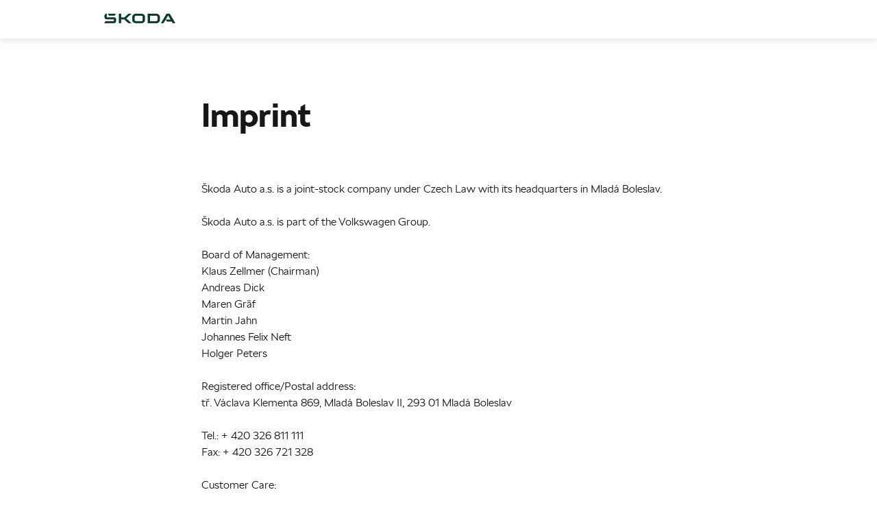

--- FILE ---
content_type: text/html;charset=UTF-8
request_url: https://identity.vwgroup.io/signin-service/v1/c2275414-82ad-41c8-8d84-577c752bdf9d@apps_vw-dilab_com/imprint-page?relayState=69410a5c558507381a6c7c8ef53420aee2dbd642
body_size: 5905
content:

<!DOCTYPE html>
<html lang="en" xmlns="http://www.w3.org/1999/html">
<head>
    <meta charset="utf-8"/>
    <meta name="viewport"
          content="width=device-width, height=device-height, initial-scale=1, maximum-scale=1, user-scalable=no"/>
    <meta name="identitykit" content="imprint"/>
        <title>Imprint</title>
    <link href="https://identity-cdn.vwgroup.io/assets/6a8dea12908b77eda45cdede8a90bd89a4e06b2f/styles/skoda-theme.css"
          rel="stylesheet"/>
    <link rel="apple-touch-icon" sizes="180x180"
          href="https://identity-cdn.vwgroup.io/assets/6a8dea12908b77eda45cdede8a90bd89a4e06b2f/favicons/skoda/apple-touch-icon.png"/>
    <link rel="icon" type="image/png" sizes="32x32"
          href="https://identity-cdn.vwgroup.io/assets/6a8dea12908b77eda45cdede8a90bd89a4e06b2f/favicons/skoda/favicon-32x32.png"/>
    <link rel="icon" type="image/png" sizes="16x16"
          href="https://identity-cdn.vwgroup.io/assets/6a8dea12908b77eda45cdede8a90bd89a4e06b2f/favicons/skoda/favicon-16x16.png"/>

    <script>
        window._IDK = {
            templateModel: {"clientLegalEntityModel":{"clientId":"c2275414-82ad-41c8-8d84-577c752bdf9d@apps_vw-dilab_com","clientAppName":"Online Sales","clientAppDisplayName":"Online Sales","legalEntityInfo":{"name":"Škoda","shortName":"SKODA","productName":"Škoda ID","theme":"skoda","defaultLanguage":"cs","termAndConditionsType":"DEFAULT","legalProperties":{"revokeDataContact":"infoline@skoda-auto.cz","imprintText":"IMPRINT","countryOfJurisdiction":"CZ"}},"informalLanguage":false,"legalEntityCode":"skoda","imprintTextKey":"imprint.link.text"},"template":"legalDocument","hmac":null,"useClientRendering":false,"titleKey":"title.imprint","title":null,"content":"<p>Škoda Auto a.s. is a joint-stock company under Czech Law with its headquarters in Mladá Boleslav. \n<br /><br />\nŠkoda Auto a.s. is part of the Volkswagen Group.\n<br /><br />\n<strong>Board of Management:</strong><br />\nKlaus Zellmer (Chairman)<br />\nAndreas Dick<br />\nMaren Gräf<br />\nMartin Jahn<br />\nJohannes Felix Neft<br />\nHolger Peters<br />\n<br />\n<strong>Registered office/Postal address:</strong><br />\ntř. Václava Klementa 869, Mladá Boleslav II, 293 01 Mladá Boleslav <br />\n<br />\nTel.: + 420 326 811 111<br />\nFax: + 420 326 721 328<br />\n<br />\n<strong>Customer Care:</strong><br />\nE-mail: <a href=\"mailto:Infoline@skoda-auto.cz\">Infoline@skoda-auto.cz</a><br />\nTel.: + 420 800 600 000<br />\n<br />\nŠkoda Auto a.s. is incorporated in the Commercial register held by Metropolitan court in Prague under section B, file 332. The VAT number of Škoda Auto a.s. is CZ 00 17 70 41.</p>","header":"Imprint","documentName":"imprint"},
            currentLocale: 'en',
            disabledFeatures: {
                isRTLEnabled: false,
            },
            cancelContractUrl: '',
            footerDocuments: ["imprint","termsOfUse","dataPrivacy","cookiePolicy","europeanAccessibilityAct"]
        }
    </script>
</head>
<body>
<div class="legal-document-body-container">
    <div class="legal-document-header">
        <div class="legal-document-header-container">
            <div class="legal-document-logo">Škoda ID</div>
        </div>
    </div>

    <div class="legal-document-page-container">
        <div class="legal-document-page-content">
            <div class="legal-document-content">
                    <div class="legal-document-content-title">Imprint</div>
                        <p>Škoda Auto a.s. is a joint-stock company under Czech Law with its headquarters in Mladá Boleslav. 
<br /><br />
Škoda Auto a.s. is part of the Volkswagen Group.
<br /><br />
<strong>Board of Management:</strong><br />
Klaus Zellmer (Chairman)<br />
Andreas Dick<br />
Maren Gräf<br />
Martin Jahn<br />
Johannes Felix Neft<br />
Holger Peters<br />
<br />
<strong>Registered office/Postal address:</strong><br />
tř. Václava Klementa 869, Mladá Boleslav II, 293 01 Mladá Boleslav <br />
<br />
Tel.: + 420 326 811 111<br />
Fax: + 420 326 721 328<br />
<br />
<strong>Customer Care:</strong><br />
E-mail: <a href="mailto:Infoline@skoda-auto.cz">Infoline@skoda-auto.cz</a><br />
Tel.: + 420 800 600 000<br />
<br />
Škoda Auto a.s. is incorporated in the Commercial register held by Metropolitan court in Prague under section B, file 332. The VAT number of Škoda Auto a.s. is CZ 00 17 70 41.</p>
            </div>
        </div>
    </div>

    <div class="legal-document-footer">
        <div class="legal-document-footer-bottom">



    <ul>
                <li>
                    <a href="/signin-service/v1/c2275414-82ad-41c8-8d84-577c752bdf9d@apps_vw-dilab_com/imprint-page"
                   id="imprint">Imprint</a>
                </li>
                <li>
                    <a href="/signin-service/v1/c2275414-82ad-41c8-8d84-577c752bdf9d@apps_vw-dilab_com/termsOfUse-page"
                       id="terms-of-use">Terms of Use</a>
                </li>
                <li><a href="/signin-service/v1/c2275414-82ad-41c8-8d84-577c752bdf9d@apps_vw-dilab_com/dataPrivacy-page"
                       id="data-privacy">Privacy Policy</a>
                </li>
                <li>
                    <a href="/signin-service/v1/c2275414-82ad-41c8-8d84-577c752bdf9d@apps_vw-dilab_com/cookiePolicy-page"
                       id="cookie-policy">Cookie Policy</a>
                </li>
                <li>
                    <a href="/signin-service/v1/c2275414-82ad-41c8-8d84-577c752bdf9d@apps_vw-dilab_com/europeanAccessibilityAct-page"
                       id="european-accessibility-act">Accessibility</a>
                </li>

            <li><a href="/signin-service/v1/c2275414-82ad-41c8-8d84-577c752bdf9d@apps_vw-dilab_com/licenses-page"
                   id="licenses">Third-party Licenses</a>
            </li>
    </ul>
        </div>
    </div>
</div>

<script type="text/javascript" src="https://identity-cdn.vwgroup.io/assets/6a8dea12908b77eda45cdede8a90bd89a4e06b2f/signIn.bundle.js"></script>
</body>
</html>

--- FILE ---
content_type: text/css
request_url: https://identity-cdn.vwgroup.io/assets/6a8dea12908b77eda45cdede8a90bd89a4e06b2f/styles/skoda-theme.css
body_size: 9331
content:
.country-select__control{position:relative;border:none;border-bottom:1px solid #52595c;border-radius:0}.country-select__control .country-select__value-container{display:flex}.country-select__control .country-select__value-container .country-select__option{display:flex;align-items:center;height:49px;padding-left:4px}.country-select__menu{border:none;background:#fff;z-index:1;max-height:420px;overflow:auto;outline:none;margin-top:17px;box-shadow:rgba(0,0,0,.1) 0 8px 32px 0,rgba(0,0,0,.05) 0 16px 48px 0}.country-select__menu .country-select__menu-list .country-select__option{cursor:pointer;display:flex;align-items:center;height:49px;padding-left:4px}.country-select__menu .country-select__menu-list .country-select__option:first-child{margin-top:8px}.country-select__menu .country-select__menu-list .country-select__option:last-child{margin-bottom:24px}.country-select__menu .country-select__menu-list .country-select__option:hover,.country-select__menu .country-select__menu-list .terms-and-conditions .terms-and-conditions-text a.country-select__option:hover,.terms-and-conditions .terms-and-conditions-text .country-select__menu .country-select__menu-list a.country-select__option:hover,.country-select__menu .country-select__menu-list .terms-and-conditions .terms-and-conditions-text .page-container .page-content .error-email-banned-subtitle a.country-select__option.zenith-link:hover,.terms-and-conditions .terms-and-conditions-text .page-container .page-content .error-email-banned-subtitle .country-select__menu .country-select__menu-list a.country-select__option.zenith-link:hover,.country-select__menu .country-select__menu-list .page-container .page-content .error-email-banned-subtitle .terms-and-conditions .terms-and-conditions-text a.country-select__option.zenith-link:hover,.page-container .page-content .error-email-banned-subtitle .terms-and-conditions .terms-and-conditions-text .country-select__menu .country-select__menu-list a.country-select__option.zenith-link:hover,.country-select__menu .country-select__menu-list .terms-and-conditions .terms-and-conditions-text .page-container .page-content .error-email-banned-subtitle a.country-select__option.imprint-dispute-resolution-link:hover,.terms-and-conditions .terms-and-conditions-text .page-container .page-content .error-email-banned-subtitle .country-select__menu .country-select__menu-list a.country-select__option.imprint-dispute-resolution-link:hover,.country-select__menu .country-select__menu-list .page-container .page-content .error-email-banned-subtitle .terms-and-conditions .terms-and-conditions-text a.country-select__option.imprint-dispute-resolution-link:hover,.page-container .page-content .error-email-banned-subtitle .terms-and-conditions .terms-and-conditions-text .country-select__menu .country-select__menu-list a.country-select__option.imprint-dispute-resolution-link:hover,.country-select__menu .country-select__menu-list .terms-and-conditions .terms-and-conditions-text .page-container .page-content .error-email-banned-subtitle .legal-document-page-container .legal-document-page-content .legal-document-content a.country-select__option:hover,.terms-and-conditions .terms-and-conditions-text .page-container .page-content .error-email-banned-subtitle .legal-document-page-container .legal-document-page-content .legal-document-content .country-select__menu .country-select__menu-list a.country-select__option:hover,.country-select__menu .country-select__menu-list .page-container .page-content .error-email-banned-subtitle .legal-document-page-container .legal-document-page-content .legal-document-content .terms-and-conditions .terms-and-conditions-text a.country-select__option:hover,.page-container .page-content .error-email-banned-subtitle .legal-document-page-container .legal-document-page-content .legal-document-content .terms-and-conditions .terms-and-conditions-text .country-select__menu .country-select__menu-list a.country-select__option:hover,.country-select__menu .country-select__menu-list .terms-and-conditions .terms-and-conditions-text .legal-document-page-container .legal-document-page-content .legal-document-content .page-container .page-content .error-email-banned-subtitle a.country-select__option:hover,.terms-and-conditions .terms-and-conditions-text .legal-document-page-container .legal-document-page-content .legal-document-content .page-container .page-content .error-email-banned-subtitle .country-select__menu .country-select__menu-list a.country-select__option:hover,.country-select__menu .country-select__menu-list .legal-document-page-container .legal-document-page-content .legal-document-content .page-container .page-content .error-email-banned-subtitle .terms-and-conditions .terms-and-conditions-text a.country-select__option:hover,.legal-document-page-container .legal-document-page-content .legal-document-content .page-container .page-content .error-email-banned-subtitle .terms-and-conditions .terms-and-conditions-text .country-select__menu .country-select__menu-list a.country-select__option:hover,.country-select__menu .country-select__menu-list .page-container .page-content .error-email-banned-subtitle .country-select__option.zenith-link:hover,.country-select__menu .country-select__menu-list .page-container .page-content .error-email-banned-subtitle .terms-and-conditions .terms-and-conditions-text a.country-select__option.zenith-link:hover,.terms-and-conditions .terms-and-conditions-text .country-select__menu .country-select__menu-list .page-container .page-content .error-email-banned-subtitle a.country-select__option.zenith-link:hover,.country-select__menu .country-select__menu-list .terms-and-conditions .terms-and-conditions-text .page-container .page-content .error-email-banned-subtitle .legal-document-page-container .legal-document-page-content .legal-document-content a.country-select__option.zenith-link:hover,.terms-and-conditions .terms-and-conditions-text .country-select__menu .country-select__menu-list .page-container .page-content .error-email-banned-subtitle .legal-document-page-container .legal-document-page-content .legal-document-content a.country-select__option.zenith-link:hover,.country-select__menu .country-select__menu-list .page-container .page-content .error-email-banned-subtitle .legal-document-page-container .legal-document-page-content .legal-document-content .terms-and-conditions .terms-and-conditions-text a.country-select__option.zenith-link:hover,.country-select__menu .country-select__menu-list .terms-and-conditions .terms-and-conditions-text .legal-document-page-container .legal-document-page-content .legal-document-content .page-container .page-content .error-email-banned-subtitle a.country-select__option.zenith-link:hover,.terms-and-conditions .terms-and-conditions-text .legal-document-page-container .legal-document-page-content .legal-document-content .country-select__menu .country-select__menu-list .page-container .page-content .error-email-banned-subtitle a.country-select__option.zenith-link:hover,.country-select__menu .country-select__menu-list .legal-document-page-container .legal-document-page-content .legal-document-content .page-container .page-content .error-email-banned-subtitle .terms-and-conditions .terms-and-conditions-text a.country-select__option.zenith-link:hover,.legal-document-page-container .legal-document-page-content .legal-document-content .country-select__menu .country-select__menu-list .page-container .page-content .error-email-banned-subtitle .terms-and-conditions .terms-and-conditions-text a.country-select__option.zenith-link:hover,.country-select__menu .country-select__menu-list .page-container .page-content .error-email-banned-subtitle .legal-document-page-container .legal-document-page-content .legal-document-content a.country-select__option:hover,.country-select__menu .country-select__menu-list .page-container .page-content .error-email-banned-subtitle .legal-document-page-container .legal-document-page-content .legal-document-content .terms-and-conditions .terms-and-conditions-text a.country-select__option:hover,.terms-and-conditions .terms-and-conditions-text .country-select__menu .country-select__menu-list .page-container .page-content .error-email-banned-subtitle .legal-document-page-container .legal-document-page-content .legal-document-content a.country-select__option:hover,.country-select__menu .country-select__menu-list .terms-and-conditions .terms-and-conditions-text .page-container .page-content .error-email-banned-subtitle .legal-document-page-container .legal-document-page-content .legal-document-content a.country-select__option.zenith-link:hover,.terms-and-conditions .terms-and-conditions-text .country-select__menu .country-select__menu-list .page-container .page-content .error-email-banned-subtitle .legal-document-page-container .legal-document-page-content .legal-document-content a.country-select__option.zenith-link:hover,.country-select__menu .country-select__menu-list .page-container .page-content .error-email-banned-subtitle .legal-document-page-container .legal-document-page-content .legal-document-content .terms-and-conditions .terms-and-conditions-text a.country-select__option.zenith-link:hover,.country-select__menu .country-select__menu-list .page-container .page-content .error-email-banned-subtitle .terms-and-conditions .terms-and-conditions-text .legal-document-page-container .legal-document-page-content .legal-document-content a.country-select__option.zenith-link:hover,.country-select__menu .country-select__menu-list .terms-and-conditions .terms-and-conditions-text .page-container .page-content .error-email-banned-subtitle .legal-document-page-container .legal-document-page-content .legal-document-content a.country-select__option.imprint-dispute-resolution-link:hover,.terms-and-conditions .terms-and-conditions-text .country-select__menu .country-select__menu-list .page-container .page-content .error-email-banned-subtitle .legal-document-page-container .legal-document-page-content .legal-document-content a.country-select__option.imprint-dispute-resolution-link:hover,.country-select__menu .country-select__menu-list .page-container .page-content .error-email-banned-subtitle .legal-document-page-container .legal-document-page-content .legal-document-content .terms-and-conditions .terms-and-conditions-text a.country-select__option.imprint-dispute-resolution-link:hover,.country-select__menu .country-select__menu-list .page-container .page-content .error-email-banned-subtitle .terms-and-conditions .terms-and-conditions-text .legal-document-page-container .legal-document-page-content .legal-document-content a.country-select__option.imprint-dispute-resolution-link:hover,.country-select__menu .country-select__menu-list .terms-and-conditions .terms-and-conditions-text .page-container .page-content .error-email-banned-subtitle .legal-document-page-container .legal-document-page-content .legal-document-content a.country-select__option:hover,.terms-and-conditions .terms-and-conditions-text .country-select__menu .country-select__menu-list .page-container .page-content .error-email-banned-subtitle .legal-document-page-container .legal-document-page-content .legal-document-content a.country-select__option:hover,.country-select__menu .country-select__menu-list .page-container .page-content .error-email-banned-subtitle .legal-document-page-container .legal-document-page-content .legal-document-content .terms-and-conditions .terms-and-conditions-text a.country-select__option:hover,.country-select__menu .country-select__menu-list .page-container .page-content .error-email-banned-subtitle .terms-and-conditions .terms-and-conditions-text .legal-document-page-container .legal-document-page-content .legal-document-content .page-container .page-content .error-email-banned-subtitle a.country-select__option:hover,.terms-and-conditions .terms-and-conditions-text .country-select__menu .country-select__menu-list .page-container .page-content .error-email-banned-subtitle .legal-document-page-container .legal-document-page-content .legal-document-content .page-container .page-content .error-email-banned-subtitle a.country-select__option:hover,.country-select__menu .country-select__menu-list .page-container .page-content .error-email-banned-subtitle .legal-document-page-container .legal-document-page-content .legal-document-content .page-container .page-content .error-email-banned-subtitle .terms-and-conditions .terms-and-conditions-text a.country-select__option:hover,.legal-document-page-container .legal-document-page-content .legal-document-content .country-select__menu .country-select__menu-list .page-container .page-content .error-email-banned-subtitle a.country-select__option:hover,.legal-document-page-container .legal-document-page-content .legal-document-content .country-select__menu .country-select__menu-list .page-container .page-content .error-email-banned-subtitle .terms-and-conditions .terms-and-conditions-text a.country-select__option:hover,.terms-and-conditions .terms-and-conditions-text .legal-document-page-container .legal-document-page-content .legal-document-content .country-select__menu .country-select__menu-list .page-container .page-content .error-email-banned-subtitle a.country-select__option:hover,.legal-document-page-container .legal-document-page-content .legal-document-content .country-select__menu .country-select__menu-list .terms-and-conditions .terms-and-conditions-text .page-container .page-content .error-email-banned-subtitle a.country-select__option.zenith-link:hover,.terms-and-conditions .terms-and-conditions-text .legal-document-page-container .legal-document-page-content .legal-document-content .country-select__menu .country-select__menu-list .page-container .page-content .error-email-banned-subtitle a.country-select__option.zenith-link:hover,.legal-document-page-container .legal-document-page-content .legal-document-content .country-select__menu .country-select__menu-list .page-container .page-content .error-email-banned-subtitle .terms-and-conditions .terms-and-conditions-text a.country-select__option.zenith-link:hover,.legal-document-page-container .legal-document-page-content .legal-document-content .country-select__menu .country-select__menu-list .terms-and-conditions .terms-and-conditions-text .page-container .page-content .error-email-banned-subtitle a.country-select__option.imprint-dispute-resolution-link:hover,.terms-and-conditions .terms-and-conditions-text .legal-document-page-container .legal-document-page-content .legal-document-content .country-select__menu .country-select__menu-list .page-container .page-content .error-email-banned-subtitle a.country-select__option.imprint-dispute-resolution-link:hover,.legal-document-page-container .legal-document-page-content .legal-document-content .country-select__menu .country-select__menu-list .page-container .page-content .error-email-banned-subtitle .terms-and-conditions .terms-and-conditions-text a.country-select__option.imprint-dispute-resolution-link:hover,.legal-document-page-container .legal-document-page-content .legal-document-content .country-select__menu .country-select__menu-list .terms-and-conditions .terms-and-conditions-text .page-container .page-content .error-email-banned-subtitle .legal-document-page-container .legal-document-page-content .legal-document-content a.country-select__option:hover,.terms-and-conditions .terms-and-conditions-text .legal-document-page-container .legal-document-page-content .legal-document-content .country-select__menu .country-select__menu-list .page-container .page-content .error-email-banned-subtitle .legal-document-page-container .legal-document-page-content .legal-document-content a.country-select__option:hover,.legal-document-page-container .legal-document-page-content .legal-document-content .country-select__menu .country-select__menu-list .page-container .page-content .error-email-banned-subtitle .legal-document-page-container .legal-document-page-content .legal-document-content .terms-and-conditions .terms-and-conditions-text a.country-select__option:hover,.terms-and-conditions .terms-and-conditions-text .legal-document-page-container .legal-document-page-content .legal-document-content .country-select__menu .country-select__menu-list .page-container .page-content .error-email-banned-subtitle a.country-select__option:hover,.legal-document-page-container .legal-document-page-content .legal-document-content .country-select__menu .country-select__menu-list .page-container .page-content .error-email-banned-subtitle .terms-and-conditions .terms-and-conditions-text a.country-select__option:hover,.country-select__menu .country-select__menu-list .page-container .page-content .error-email-banned-subtitle .country-select__option.imprint-dispute-resolution-link:hover,.country-select__menu .country-select__menu-list .page-container .page-content .error-email-banned-subtitle .terms-and-conditions .terms-and-conditions-text a.country-select__option.imprint-dispute-resolution-link:hover,.terms-and-conditions .terms-and-conditions-text .country-select__menu .country-select__menu-list .page-container .page-content .error-email-banned-subtitle a.country-select__option.imprint-dispute-resolution-link:hover,.country-select__menu .country-select__menu-list .terms-and-conditions .terms-and-conditions-text .page-container .page-content .error-email-banned-subtitle .legal-document-page-container .legal-document-page-content .legal-document-content a.country-select__option.imprint-dispute-resolution-link:hover,.terms-and-conditions .terms-and-conditions-text .country-select__menu .country-select__menu-list .page-container .page-content .error-email-banned-subtitle .legal-document-page-container .legal-document-page-content .legal-document-content a.country-select__option.imprint-dispute-resolution-link:hover,.country-select__menu .country-select__menu-list .page-container .page-content .error-email-banned-subtitle .legal-document-page-container .legal-document-page-content .legal-document-content .terms-and-conditions .terms-and-conditions-text a.country-select__option.imprint-dispute-resolution-link:hover,.country-select__menu .country-select__menu-list .terms-and-conditions .terms-and-conditions-text .legal-document-page-container .legal-document-page-content .legal-document-content .page-container .page-content .error-email-banned-subtitle a.country-select__option.imprint-dispute-resolution-link:hover,.terms-and-conditions .terms-and-conditions-text .legal-document-page-container .legal-document-page-content .legal-document-content .country-select__menu .country-select__menu-list .page-container .page-content .error-email-banned-subtitle a.country-select__option.imprint-dispute-resolution-link:hover,.country-select__menu .country-select__menu-list .legal-document-page-container .legal-document-page-content .legal-document-content .page-container .page-content .error-email-banned-subtitle .terms-and-conditions .terms-and-conditions-text a.country-select__option.imprint-dispute-resolution-link:hover,.legal-document-page-container .legal-document-page-content .legal-document-content .country-select__menu .country-select__menu-list .page-container .page-content .error-email-banned-subtitle .terms-and-conditions .terms-and-conditions-text a.country-select__option.imprint-dispute-resolution-link:hover,.page-container .page-content .error-email-banned-subtitle .country-select__menu .country-select__menu-list .country-select__option.zenith-link:hover,.page-container .page-content .error-email-banned-subtitle .country-select__menu .country-select__menu-list .terms-and-conditions .terms-and-conditions-text a.country-select__option.zenith-link:hover,.terms-and-conditions .terms-and-conditions-text .page-container .page-content .error-email-banned-subtitle .country-select__menu .country-select__menu-list a.country-select__option.zenith-link:hover,.terms-and-conditions .terms-and-conditions-text .page-container .page-content .error-email-banned-subtitle .country-select__menu .country-select__menu-list .legal-document-page-container .legal-document-page-content .legal-document-content a.country-select__option.zenith-link:hover,.terms-and-conditions .terms-and-conditions-text .page-container .page-content .error-email-banned-subtitle .legal-document-page-container .legal-document-page-content .legal-document-content .country-select__menu .country-select__menu-list a.country-select__option.zenith-link:hover,.page-container .page-content .error-email-banned-subtitle .country-select__menu .country-select__menu-list .legal-document-page-container .legal-document-page-content .legal-document-content .terms-and-conditions .terms-and-conditions-text a.country-select__option.zenith-link:hover,.page-container .page-content .error-email-banned-subtitle .legal-document-page-container .legal-document-page-content .legal-document-content .terms-and-conditions .terms-and-conditions-text .country-select__menu .country-select__menu-list a.country-select__option.zenith-link:hover,.terms-and-conditions .terms-and-conditions-text .legal-document-page-container .legal-document-page-content .legal-document-content .page-container .page-content .error-email-banned-subtitle .country-select__menu .country-select__menu-list a.country-select__option.zenith-link:hover,.legal-document-page-container .legal-document-page-content .legal-document-content .page-container .page-content .error-email-banned-subtitle .country-select__menu .country-select__menu-list .terms-and-conditions .terms-and-conditions-text a.country-select__option.zenith-link:hover,.legal-document-page-container .legal-document-page-content .legal-document-content .page-container .page-content .error-email-banned-subtitle .terms-and-conditions .terms-and-conditions-text .country-select__menu .country-select__menu-list a.country-select__option.zenith-link:hover,.page-container .page-content .error-email-banned-subtitle .country-select__menu .country-select__menu-list .legal-document-page-container .legal-document-page-content .legal-document-content a.country-select__option:hover,.page-container .page-content .error-email-banned-subtitle .country-select__menu .country-select__menu-list .legal-document-page-container .legal-document-page-content .legal-document-content .terms-and-conditions .terms-and-conditions-text a.country-select__option:hover,.terms-and-conditions .terms-and-conditions-text .page-container .page-content .error-email-banned-subtitle .country-select__menu .country-select__menu-list .legal-document-page-container .legal-document-page-content .legal-document-content a.country-select__option:hover,.terms-and-conditions .terms-and-conditions-text .page-container .page-content .error-email-banned-subtitle .country-select__menu .country-select__menu-list .legal-document-page-container .legal-document-page-content .legal-document-content a.country-select__option.zenith-link:hover,.page-container .page-content .error-email-banned-subtitle .country-select__menu .country-select__menu-list .legal-document-page-container .legal-document-page-content .legal-document-content .terms-and-conditions .terms-and-conditions-text a.country-select__option.zenith-link:hover,.page-container .page-content .error-email-banned-subtitle .terms-and-conditions .terms-and-conditions-text .country-select__menu .country-select__menu-list .legal-document-page-container .legal-document-page-content .legal-document-content a.country-select__option.zenith-link:hover,.terms-and-conditions .terms-and-conditions-text .page-container .page-content .error-email-banned-subtitle .country-select__menu .country-select__menu-list .legal-document-page-container .legal-document-page-content .legal-document-content a.country-select__option.imprint-dispute-resolution-link:hover,.page-container .page-content .error-email-banned-subtitle .country-select__menu .country-select__menu-list .legal-document-page-container .legal-document-page-content .legal-document-content .terms-and-conditions .terms-and-conditions-text a.country-select__option.imprint-dispute-resolution-link:hover,.page-container .page-content .error-email-banned-subtitle .terms-and-conditions .terms-and-conditions-text .country-select__menu .country-select__menu-list .legal-document-page-container .legal-document-page-content .legal-document-content a.country-select__option.imprint-dispute-resolution-link:hover,.terms-and-conditions .terms-and-conditions-text .page-container .page-content .error-email-banned-subtitle .country-select__menu .country-select__menu-list .legal-document-page-container .legal-document-page-content .legal-document-content a.country-select__option:hover,.page-container .page-content .error-email-banned-subtitle .country-select__menu .country-select__menu-list .legal-document-page-container .legal-document-page-content .legal-document-content .terms-and-conditions .terms-and-conditions-text a.country-select__option:hover,.page-container .page-content .error-email-banned-subtitle .country-select__menu .country-select__menu-list .terms-and-conditions .terms-and-conditions-text .legal-document-page-container .legal-document-page-content .legal-document-content .page-container .page-content .error-email-banned-subtitle a.country-select__option:hover,.terms-and-conditions .terms-and-conditions-text .page-container .page-content .error-email-banned-subtitle .country-select__menu .country-select__menu-list .legal-document-page-container .legal-document-page-content .legal-document-content .page-container .page-content .error-email-banned-subtitle a.country-select__option:hover,.page-container .page-content .error-email-banned-subtitle .country-select__menu .country-select__menu-list .legal-document-page-container .legal-document-page-content .legal-document-content .page-container .page-content .error-email-banned-subtitle .terms-and-conditions .terms-and-conditions-text a.country-select__option:hover,.legal-document-page-container .legal-document-page-content .legal-document-content .page-container .page-content .error-email-banned-subtitle .country-select__menu .country-select__menu-list a.country-select__option:hover,.legal-document-page-container .legal-document-page-content .legal-document-content .page-container .page-content .error-email-banned-subtitle .country-select__menu .country-select__menu-list .terms-and-conditions .terms-and-conditions-text a.country-select__option:hover,.terms-and-conditions .terms-and-conditions-text .legal-document-page-container .legal-document-page-content .legal-document-content .page-container .page-content .error-email-banned-subtitle .country-select__menu .country-select__menu-list a.country-select__option:hover,.legal-document-page-container .legal-document-page-content .legal-document-content .terms-and-conditions .terms-and-conditions-text .page-container .page-content .error-email-banned-subtitle .country-select__menu .country-select__menu-list a.country-select__option.zenith-link:hover,.terms-and-conditions .terms-and-conditions-text .legal-document-page-container .legal-document-page-content .legal-document-content .page-container .page-content .error-email-banned-subtitle .country-select__menu .country-select__menu-list a.country-select__option.zenith-link:hover,.legal-document-page-container .legal-document-page-content .legal-document-content .page-container .page-content .error-email-banned-subtitle .country-select__menu .country-select__menu-list .terms-and-conditions .terms-and-conditions-text a.country-select__option.zenith-link:hover,.legal-document-page-container .legal-document-page-content .legal-document-content .page-container .page-content .error-email-banned-subtitle .terms-and-conditions .terms-and-conditions-text .country-select__menu .country-select__menu-list a.country-select__option.zenith-link:hover,.legal-document-page-container .legal-document-page-content .legal-document-content .terms-and-conditions .terms-and-conditions-text .page-container .page-content .error-email-banned-subtitle .country-select__menu .country-select__menu-list a.country-select__option.imprint-dispute-resolution-link:hover,.terms-and-conditions .terms-and-conditions-text .legal-document-page-container .legal-document-page-content .legal-document-content .page-container .page-content .error-email-banned-subtitle .country-select__menu .country-select__menu-list a.country-select__option.imprint-dispute-resolution-link:hover,.legal-document-page-container .legal-document-page-content .legal-document-content .page-container .page-content .error-email-banned-subtitle .country-select__menu .country-select__menu-list .terms-and-conditions .terms-and-conditions-text a.country-select__option.imprint-dispute-resolution-link:hover,.legal-document-page-container .legal-document-page-content .legal-document-content .page-container .page-content .error-email-banned-subtitle .terms-and-conditions .terms-and-conditions-text .country-select__menu .country-select__menu-list a.country-select__option.imprint-dispute-resolution-link:hover,.legal-document-page-container .legal-document-page-content .legal-document-content .terms-and-conditions .terms-and-conditions-text .page-container .page-content .error-email-banned-subtitle .country-select__menu .country-select__menu-list .legal-document-page-container .legal-document-page-content .legal-document-content a.country-select__option:hover,.terms-and-conditions .terms-and-conditions-text .legal-document-page-container .legal-document-page-content .legal-document-content .page-container .page-content .error-email-banned-subtitle .country-select__menu .country-select__menu-list .legal-document-page-container .legal-document-page-content .legal-document-content a.country-select__option:hover,.legal-document-page-container .legal-document-page-content .legal-document-content .terms-and-conditions .terms-and-conditions-text .page-container .page-content .error-email-banned-subtitle .legal-document-page-container .legal-document-page-content .legal-document-content .country-select__menu .country-select__menu-list a.country-select__option:hover,.terms-and-conditions .terms-and-conditions-text .legal-document-page-container .legal-document-page-content .legal-document-content .page-container .page-content .error-email-banned-subtitle .legal-document-page-container .legal-document-page-content .legal-document-content .country-select__menu .country-select__menu-list a.country-select__option:hover,.legal-document-page-container .legal-document-page-content .legal-document-content .page-container .page-content .error-email-banned-subtitle .country-select__menu .country-select__menu-list .legal-document-page-container .legal-document-page-content .legal-document-content .terms-and-conditions .terms-and-conditions-text a.country-select__option:hover,.legal-document-page-container .legal-document-page-content .legal-document-content .page-container .page-content .error-email-banned-subtitle .legal-document-page-container .legal-document-page-content .legal-document-content .terms-and-conditions .terms-and-conditions-text .country-select__menu .country-select__menu-list a.country-select__option:hover,.terms-and-conditions .terms-and-conditions-text .legal-document-page-container .legal-document-page-content .legal-document-content .page-container .page-content .error-email-banned-subtitle .country-select__menu .country-select__menu-list a.country-select__option:hover,.legal-document-page-container .legal-document-page-content .legal-document-content .page-container .page-content .error-email-banned-subtitle .country-select__menu .country-select__menu-list .terms-and-conditions .terms-and-conditions-text a.country-select__option:hover,.legal-document-page-container .legal-document-page-content .legal-document-content .page-container .page-content .error-email-banned-subtitle .terms-and-conditions .terms-and-conditions-text .country-select__menu .country-select__menu-list a.country-select__option:hover,.page-container .page-content .error-email-banned-subtitle .country-select__menu .country-select__menu-list .country-select__option.imprint-dispute-resolution-link:hover,.page-container .page-content .error-email-banned-subtitle .country-select__menu .country-select__menu-list .terms-and-conditions .terms-and-conditions-text a.country-select__option.imprint-dispute-resolution-link:hover,.terms-and-conditions .terms-and-conditions-text .page-container .page-content .error-email-banned-subtitle .country-select__menu .country-select__menu-list a.country-select__option.imprint-dispute-resolution-link:hover,.terms-and-conditions .terms-and-conditions-text .page-container .page-content .error-email-banned-subtitle .country-select__menu .country-select__menu-list .legal-document-page-container .legal-document-page-content .legal-document-content a.country-select__option.imprint-dispute-resolution-link:hover,.terms-and-conditions .terms-and-conditions-text .page-container .page-content .error-email-banned-subtitle .legal-document-page-container .legal-document-page-content .legal-document-content .country-select__menu .country-select__menu-list a.country-select__option.imprint-dispute-resolution-link:hover,.page-container .page-content .error-email-banned-subtitle .country-select__menu .country-select__menu-list .legal-document-page-container .legal-document-page-content .legal-document-content .terms-and-conditions .terms-and-conditions-text a.country-select__option.imprint-dispute-resolution-link:hover,.page-container .page-content .error-email-banned-subtitle .legal-document-page-container .legal-document-page-content .legal-document-content .terms-and-conditions .terms-and-conditions-text .country-select__menu .country-select__menu-list a.country-select__option.imprint-dispute-resolution-link:hover,.terms-and-conditions .terms-and-conditions-text .legal-document-page-container .legal-document-page-content .legal-document-content .page-container .page-content .error-email-banned-subtitle .country-select__menu .country-select__menu-list a.country-select__option.imprint-dispute-resolution-link:hover,.legal-document-page-container .legal-document-page-content .legal-document-content .page-container .page-content .error-email-banned-subtitle .country-select__menu .country-select__menu-list .terms-and-conditions .terms-and-conditions-text a.country-select__option.imprint-dispute-resolution-link:hover,.legal-document-page-container .legal-document-page-content .legal-document-content .page-container .page-content .error-email-banned-subtitle .terms-and-conditions .terms-and-conditions-text .country-select__menu .country-select__menu-list a.country-select__option.imprint-dispute-resolution-link:hover{background:#f5f6f8}.country{position:relative;margin:0 auto;width:100%;font-family:RegularText,sans-serif;height:45px;line-height:34px;font-size:1rem;color:#001e50;padding:24px 0 44px 0}.country .select{position:relative;border:none;border-bottom:1px solid #52595c}.country .select.disabled{border-bottom:1px solid #52595c;color:#52595c}.country .select.disabled .select-value .option-text{color:#52595c}.country .select.disabled .select-arrow-wrapper .select-arrow{opacity:.15}.country .select .select-trigger{height:40px;line-height:40px;background:#fff;white-space:nowrap;text-overflow:ellipsis;overflow:hidden;cursor:pointer;display:flex;flex-direction:row;justify-content:space-between;width:100%}.country .select .select-trigger .select-value{display:flex;flex-direction:row;align-items:center;padding-right:16px;padding-left:4px}.country .select .select-trigger .select-arrow-wrapper{display:flex;align-items:center}.country .select .select-trigger .select-arrow-wrapper .select-arrow{width:12px;height:12px;transform:rotate(180deg);background-image:url(https://identity-cdn.vwgroup.io/assets/6a8dea12908b77eda45cdede8a90bd89a4e06b2f/icons/12-px-chevron-up.svg)}.country .select .select-trigger .select-arrow-wrapper .up{transform:rotate(0deg)}.country .select .open:after{background-position:0 -5px}.country .dropdown{display:none;position:absolute;left:0;width:100%;border:none;background:#fff;z-index:1;max-height:420px;overflow:auto;outline:none;margin-top:17px;box-shadow:rgba(0,0,0,.1) 0 8px 32px 0,rgba(0,0,0,.05) 0 16px 48px 0}.country .dropdown .open{display:block}.country .dropdown ul{list-style:none;padding:0;margin:0}.country .dropdown ul li{padding:0}.country .dropdown ul li span{font-size:14px;line-height:1.14;color:#6a767d;padding:24px 0 8px 4px;height:auto;font-family:RegularText,sans-serif}.country .dropdown ul li ul{list-style:none;padding:0}.country .dropdown ul li ul li{cursor:pointer;display:flex;align-items:center;height:49px;padding-left:4px}.country .dropdown ul li ul li:first-child{margin-top:8px}.country .dropdown ul li ul li:last-child{margin-bottom:24px}.country .dropdown ul li ul li:hover,.country .dropdown ul li ul .page-container .page-content .error-email-banned-subtitle li.zenith-link:hover,.country .dropdown ul li ul .page-container .page-content .error-email-banned-subtitle li.imprint-dispute-resolution-link:hover,.page-container .page-content .error-email-banned-subtitle .country .dropdown ul li ul li.zenith-link:hover,.page-container .page-content .error-email-banned-subtitle .country .dropdown ul li ul li.imprint-dispute-resolution-link:hover{background:#f5f6f8}.country .dropdown ul li ul .selected{margin-left:16.3px;background:#f5f6f8}.country .dropdown ul li ul .focused{background:#f5f6f8}.country .dropdown::-webkit-scrollbar{width:8px}.country .dropdown::-webkit-scrollbar-track{background:#fff}.country .dropdown::-webkit-scrollbar-thumb{background:rgba(0,0,0,.12);border-radius:8px}.country .flag-icon{background-size:contain;background-position:50%;background-repeat:no-repeat;position:relative;display:inline-block;width:32px;height:24px;border:solid 1px #52595c}.country .option-text{line-height:1.25;margin:2px 0 2px 16.3px;color:#001e50;font-family:RegularText,sans-serif;font-size:16px}.country .selected{margin:2px 0 2px 16.3px}@media only screen and (max-width: 600px){.country .options-overlay{position:fixed;top:0;left:0;width:100vw;height:100vh;background-color:rgba(0,0,0,.5);padding:64px 32px 63px 32px;z-index:10000}.country .options-overlay .dropdown{width:calc(100vw - 64px);max-height:calc(100vh - 123px);left:initial;margin-top:initial}.country .hidden{display:none}}.noselect{user-select:none}*{margin:0;padding:0}html{font-size:16px;-webkit-font-smoothing:antialiased;-moz-osx-font-smoothing:grayscale}body{background-color:#fff;hyphens:auto;-ms-hyphens:auto;-moz-hyphens:auto;-webkit-hyphens:auto}b{hyphens:none;-ms-hyphens:none;-moz-hyphens:none;-webkit-hyphens:none;word-break:break-word}input{box-shadow:none}.hide{display:none}@keyframes onAutoFillStart{}@keyframes onAutoFillCancel{}:-webkit-autofill{animation-name:onAutoFillStart}:not(:-webkit-autofill){animation-name:onAutoFillCancel}input[type=password]::-ms-reveal,input[type=password]::-ms-clear{display:none}input::placeholder,input::-webkit-input-placeholder{opacity:0}.overlay{background-color:#fff;position:fixed;top:0;right:0;bottom:0;left:0;justify-self:stretch;overflow:auto;margin:auto;z-index:9999}.system-font{font-family:Arial,sans-serif}a#messageLink{text-decoration:none}.terms-and-conditions{font-family:RegularText,sans-serif;font-size:1rem;font-weight:normal;font-style:normal;font-stretch:normal;line-height:1.5;letter-spacing:normal;color:#161718}.message{font-family:RegularText,sans-serif;font-size:1rem;font-weight:normal;font-style:normal;font-stretch:normal;line-height:1.5;letter-spacing:normal;color:#161718;margin-bottom:2rem}.message>a{color:#161718;text-decoration:none}.returnToLogin{margin-top:2rem}.page-container{width:100%;overflow-y:auto;overflow-x:hidden;flex:1 0 auto}.page-container .page-content{background-color:#fff;overflow-y:auto;z-index:5000;width:26.5625rem;box-shadow:0 20px 50px 0 rgba(0,20,50,.1),0 0 5px 0 rgba(0,0,0,.02);margin:6.5rem auto 0}@media screen and (max-width: 37.5rem){.page-container .page-content{width:100%;margin:1.25rem 0 3.5rem;box-shadow:unset}}.page-container .page-content .legal-entity{display:none}.page-container footer,.page-container .legal-document-footer-bottom,.page-container .idk-react-footer{display:none}.title{width:100%;min-height:8.5rem;padding-top:3.3rem}.title.link-phone{min-height:10.5rem}.primary-title{font-family:Heading,sans-serif;font-size:2rem;font-weight:bold;font-style:normal;font-stretch:normal;line-height:1.25;letter-spacing:normal;color:#161718;margin-top:1rem}.primary-title.terms-and-conditions-title{overflow-wrap:break-word;word-wrap:break-word;-ms-word-break:break-all;word-break:break-all;word-break:break-word}.sub-title{height:100%;margin-top:.5rem;word-break:break-word}.sub-title.phone-email{margin-top:4rem;margin-bottom:4rem}.sub-title b{font-family:RegularTextBold,sans-serif;font-weight:bold}.content{font-family:RegularText,sans-serif;color:#161718;line-height:1.5;margin:0 3rem;padding-bottom:5.5rem;flex-grow:1;display:flex;flex-direction:column}.show-icon{margin-top:4rem;text-align:center}.group{position:relative;margin-bottom:1.25rem}.link{margin:2rem 0 2rem 0;text-align:center;font-size:1rem}a.disabled{pointer-events:none}.zenith-link,.legal-document-page-container .legal-document-page-content .legal-document-content a,.imprint-dispute-resolution-link{text-decoration:none}.sms-code-component{margin-top:1rem;margin-bottom:1rem}.sms-code-component input{padding-bottom:.3125rem}.sms-code-component .group{font-size:1rem;padding-top:1.05rem;padding-left:.5rem;margin-bottom:0}.sms-code-component .group .no-code-text{margin-right:.25rem}.sms-code-component .resend-in-10s{display:inline}.phone-block{display:inline-block}.expanded-consent-item-background{background-color:#f3f5f6}.resend-sms-code-group{justify-content:center !important}.resend-sms-code-group .hide{display:none}.resend-sms-code-group button.btn{margin-bottom:2.1rem}button:focus{outline:0}button{border-style:none}button>small{font-size:1rem}button.btn{width:100%;height:2.625rem;margin-top:2rem;font-family:RegularText,sans-serif;font-size:1rem;font-weight:normal;font-style:normal;font-stretch:normal;letter-spacing:normal;line-height:1.14;border-radius:.25rem}.btn-active{background-color:#0099da;color:#fff}.zenith-button:hover,.terms-and-conditions .terms-and-conditions-text a.zenith-button:hover,.terms-and-conditions .terms-and-conditions-text .page-container .page-content .error-email-banned-subtitle .legal-document-page-container .legal-document-page-content .legal-document-content a.zenith-button:hover,.page-container .page-content .error-email-banned-subtitle .legal-document-page-container .legal-document-page-content .legal-document-content .terms-and-conditions .terms-and-conditions-text a.zenith-button:hover,.terms-and-conditions .terms-and-conditions-text .legal-document-page-container .legal-document-page-content .legal-document-content .page-container .page-content .error-email-banned-subtitle a.zenith-button:hover,.legal-document-page-container .legal-document-page-content .legal-document-content .page-container .page-content .error-email-banned-subtitle .terms-and-conditions .terms-and-conditions-text a.zenith-button:hover,.page-container .page-content .error-email-banned-subtitle .zenith-button.zenith-link:hover,.page-container .page-content .error-email-banned-subtitle .legal-document-page-container .legal-document-page-content .legal-document-content a.zenith-button:hover,.legal-document-page-container .legal-document-page-content .legal-document-content .page-container .page-content .error-email-banned-subtitle a.zenith-button:hover,.page-container .page-content .error-email-banned-subtitle .zenith-button.imprint-dispute-resolution-link:hover{background-color:#0068aa;color:#fff;cursor:pointer;border:none}.btn-active:disabled,.btn-active:hover:disabled,.terms-and-conditions .terms-and-conditions-text a.btn-active:disabled:hover,.page-container .page-content .error-email-banned-subtitle .btn-active.zenith-link:disabled:hover,.page-container .page-content .error-email-banned-subtitle .legal-document-page-container .legal-document-page-content .legal-document-content a.btn-active:disabled:hover,.legal-document-page-container .legal-document-page-content .legal-document-content .page-container .page-content .error-email-banned-subtitle a.btn-active:disabled:hover,.page-container .page-content .error-email-banned-subtitle .btn-active.imprint-dispute-resolution-link:disabled:hover{cursor:default}.button-disabled,.button-disabled:hover,.terms-and-conditions .terms-and-conditions-text a.button-disabled:hover,.terms-and-conditions .terms-and-conditions-text .page-container .page-content .error-email-banned-subtitle .legal-document-page-container .legal-document-page-content .legal-document-content a.button-disabled:hover,.page-container .page-content .error-email-banned-subtitle .legal-document-page-container .legal-document-page-content .legal-document-content .terms-and-conditions .terms-and-conditions-text a.button-disabled:hover,.terms-and-conditions .terms-and-conditions-text .legal-document-page-container .legal-document-page-content .legal-document-content .page-container .page-content .error-email-banned-subtitle a.button-disabled:hover,.legal-document-page-container .legal-document-page-content .legal-document-content .page-container .page-content .error-email-banned-subtitle .terms-and-conditions .terms-and-conditions-text a.button-disabled:hover,.page-container .page-content .error-email-banned-subtitle .button-disabled.zenith-link:hover,.page-container .page-content .error-email-banned-subtitle .legal-document-page-container .legal-document-page-content .legal-document-content a.button-disabled:hover,.legal-document-page-container .legal-document-page-content .legal-document-content .page-container .page-content .error-email-banned-subtitle a.button-disabled:hover,.page-container .page-content .error-email-banned-subtitle .button-disabled.imprint-dispute-resolution-link:hover{background-color:#bec3c6;color:#7f8486}.btn-secondary{color:#0099da;background-color:#fff;border:#dee1e3 solid 1px}.btn-secondary:hover,.terms-and-conditions .terms-and-conditions-text a.btn-secondary:hover,.terms-and-conditions .terms-and-conditions-text .page-container .page-content .error-email-banned-subtitle .legal-document-page-container .legal-document-page-content .legal-document-content a.btn-secondary:hover,.page-container .page-content .error-email-banned-subtitle .legal-document-page-container .legal-document-page-content .legal-document-content .terms-and-conditions .terms-and-conditions-text a.btn-secondary:hover,.terms-and-conditions .terms-and-conditions-text .legal-document-page-container .legal-document-page-content .legal-document-content .page-container .page-content .error-email-banned-subtitle a.btn-secondary:hover,.legal-document-page-container .legal-document-page-content .legal-document-content .page-container .page-content .error-email-banned-subtitle .terms-and-conditions .terms-and-conditions-text a.btn-secondary:hover,.page-container .page-content .error-email-banned-subtitle .btn-secondary.zenith-link:hover,.page-container .page-content .error-email-banned-subtitle .legal-document-page-container .legal-document-page-content .legal-document-content a.btn-secondary:hover,.legal-document-page-container .legal-document-page-content .legal-document-content .page-container .page-content .error-email-banned-subtitle a.btn-secondary:hover,.page-container .page-content .error-email-banned-subtitle .btn-secondary.imprint-dispute-resolution-link:hover,.btn-secondary:active{color:#0099da;background-color:#fff;border:#dee1e3 solid 1px}button.btn-link{height:1.25rem;margin-top:2rem;padding:0 !important;background:none !important;border:none;border-bottom:0;cursor:pointer;font-family:RegularText,sans-serif;font-size:1rem;font-weight:normal;font-style:normal;font-stretch:normal;line-height:1.43;letter-spacing:normal;text-align:center;color:#0099da}.btn-group{display:flex;align-items:center;gap:12px;justify-content:center;margin-top:.3125rem;margin-bottom:1rem}.btn-group.dvs-margin-top32{margin-top:32px}footer,.legal-document-footer-bottom,.idk-react-footer{background-color:#0e3a2f;width:100%}footer ul,.legal-document-footer-bottom ul,.idk-react-footer ul{padding:2.5rem 1.5rem;overflow:hidden;list-style:none;font-family:RegularText,sans-serif;font-size:1rem;line-height:1.71}@media screen and (max-width: 48rem){footer ul li,.legal-document-footer-bottom ul li,.idk-react-footer ul li{text-align:center}footer ul li a,.legal-document-footer-bottom ul li a,.idk-react-footer ul li a{line-height:1.87rem}}@media screen and (min-width: 48rem){footer ul li,.legal-document-footer-bottom ul li,.idk-react-footer ul li{float:left;padding-right:1rem}footer ul li:last-child,.legal-document-footer-bottom ul li:last-child,.idk-react-footer ul li:last-child{padding-right:0}}footer ul li a,.legal-document-footer-bottom ul li a,.idk-react-footer ul li a{color:#fff;text-decoration:none}footer ul li a:hover,footer ul li .terms-and-conditions .terms-and-conditions-text a:hover,.terms-and-conditions .terms-and-conditions-text footer ul li a:hover,footer ul li .terms-and-conditions .terms-and-conditions-text .page-container .page-content .error-email-banned-subtitle a.zenith-link:hover,.terms-and-conditions .terms-and-conditions-text .page-container .page-content .error-email-banned-subtitle footer ul li a.zenith-link:hover,footer ul li .page-container .page-content .error-email-banned-subtitle .terms-and-conditions .terms-and-conditions-text a.zenith-link:hover,.page-container .page-content .error-email-banned-subtitle .terms-and-conditions .terms-and-conditions-text footer ul li a.zenith-link:hover,footer ul li .terms-and-conditions .terms-and-conditions-text .page-container .page-content .error-email-banned-subtitle a.imprint-dispute-resolution-link:hover,.terms-and-conditions .terms-and-conditions-text .page-container .page-content .error-email-banned-subtitle footer ul li a.imprint-dispute-resolution-link:hover,footer ul li .page-container .page-content .error-email-banned-subtitle .terms-and-conditions .terms-and-conditions-text a.imprint-dispute-resolution-link:hover,.page-container .page-content .error-email-banned-subtitle .terms-and-conditions .terms-and-conditions-text footer ul li a.imprint-dispute-resolution-link:hover,footer ul li .terms-and-conditions .terms-and-conditions-text .page-container .page-content .error-email-banned-subtitle .legal-document-page-container .legal-document-page-content .legal-document-content a:hover,.terms-and-conditions .terms-and-conditions-text .page-container .page-content .error-email-banned-subtitle .legal-document-page-container .legal-document-page-content .legal-document-content footer ul li a:hover,footer ul li .page-container .page-content .error-email-banned-subtitle .legal-document-page-container .legal-document-page-content .legal-document-content .terms-and-conditions .terms-and-conditions-text a:hover,.page-container .page-content .error-email-banned-subtitle .legal-document-page-container .legal-document-page-content .legal-document-content .terms-and-conditions .terms-and-conditions-text footer ul li a:hover,footer ul li .terms-and-conditions .terms-and-conditions-text .legal-document-page-container .legal-document-page-content .legal-document-content .page-container .page-content .error-email-banned-subtitle a:hover,.terms-and-conditions .terms-and-conditions-text .legal-document-page-container .legal-document-page-content .legal-document-content .page-container .page-content .error-email-banned-subtitle footer ul li a:hover,footer ul li .legal-document-page-container .legal-document-page-content .legal-document-content .page-container .page-content .error-email-banned-subtitle .terms-and-conditions .terms-and-conditions-text a:hover,.legal-document-page-container .legal-document-page-content .legal-document-content .page-container .page-content .error-email-banned-subtitle .terms-and-conditions .terms-and-conditions-text footer ul li a:hover,.legal-document-footer-bottom ul li a:hover,.legal-document-footer-bottom ul li .terms-and-conditions .terms-and-conditions-text a:hover,.terms-and-conditions .terms-and-conditions-text .legal-document-footer-bottom ul li a:hover,.legal-document-footer-bottom ul li .terms-and-conditions .terms-and-conditions-text .page-container .page-content .error-email-banned-subtitle a.zenith-link:hover,.terms-and-conditions .terms-and-conditions-text .page-container .page-content .error-email-banned-subtitle .legal-document-footer-bottom ul li a.zenith-link:hover,.legal-document-footer-bottom ul li .page-container .page-content .error-email-banned-subtitle .terms-and-conditions .terms-and-conditions-text a.zenith-link:hover,.page-container .page-content .error-email-banned-subtitle .terms-and-conditions .terms-and-conditions-text .legal-document-footer-bottom ul li a.zenith-link:hover,.legal-document-footer-bottom ul li .terms-and-conditions .terms-and-conditions-text .page-container .page-content .error-email-banned-subtitle a.imprint-dispute-resolution-link:hover,.terms-and-conditions .terms-and-conditions-text .page-container .page-content .error-email-banned-subtitle .legal-document-footer-bottom ul li a.imprint-dispute-resolution-link:hover,.legal-document-footer-bottom ul li .page-container .page-content .error-email-banned-subtitle .terms-and-conditions .terms-and-conditions-text a.imprint-dispute-resolution-link:hover,.page-container .page-content .error-email-banned-subtitle .terms-and-conditions .terms-and-conditions-text .legal-document-footer-bottom ul li a.imprint-dispute-resolution-link:hover,.legal-document-footer-bottom ul li .terms-and-conditions .terms-and-conditions-text .page-container .page-content .error-email-banned-subtitle .legal-document-page-container .legal-document-page-content .legal-document-content a:hover,.terms-and-conditions .terms-and-conditions-text .page-container .page-content .error-email-banned-subtitle .legal-document-page-container .legal-document-page-content .legal-document-content .legal-document-footer-bottom ul li a:hover,.legal-document-footer-bottom ul li .page-container .page-content .error-email-banned-subtitle .legal-document-page-container .legal-document-page-content .legal-document-content .terms-and-conditions .terms-and-conditions-text a:hover,.page-container .page-content .error-email-banned-subtitle .legal-document-page-container .legal-document-page-content .legal-document-content .terms-and-conditions .terms-and-conditions-text .legal-document-footer-bottom ul li a:hover,.legal-document-footer-bottom ul li .terms-and-conditions .terms-and-conditions-text .legal-document-page-container .legal-document-page-content .legal-document-content .page-container .page-content .error-email-banned-subtitle a:hover,.terms-and-conditions .terms-and-conditions-text .legal-document-page-container .legal-document-page-content .legal-document-content .page-container .page-content .error-email-banned-subtitle .legal-document-footer-bottom ul li a:hover,.legal-document-footer-bottom ul li .legal-document-page-container .legal-document-page-content .legal-document-content .page-container .page-content .error-email-banned-subtitle .terms-and-conditions .terms-and-conditions-text a:hover,.legal-document-page-container .legal-document-page-content .legal-document-content .page-container .page-content .error-email-banned-subtitle .terms-and-conditions .terms-and-conditions-text .legal-document-footer-bottom ul li a:hover,footer ul li .page-container .page-content .error-email-banned-subtitle a.zenith-link:hover,footer ul li .page-container .page-content .error-email-banned-subtitle .terms-and-conditions .terms-and-conditions-text a.zenith-link:hover,.terms-and-conditions .terms-and-conditions-text footer ul li .page-container .page-content .error-email-banned-subtitle a.zenith-link:hover,footer ul li .terms-and-conditions .terms-and-conditions-text .page-container .page-content .error-email-banned-subtitle a.zenith-link:hover,.terms-and-conditions .terms-and-conditions-text footer ul li .page-container .page-content .error-email-banned-subtitle a.zenith-link:hover,footer ul li .page-container .page-content .error-email-banned-subtitle .terms-and-conditions .terms-and-conditions-text a.zenith-link:hover,.legal-document-footer-bottom ul li .page-container .page-content .error-email-banned-subtitle a.zenith-link:hover,.legal-document-footer-bottom ul li .page-container .page-content .error-email-banned-subtitle .terms-and-conditions .terms-and-conditions-text a.zenith-link:hover,.terms-and-conditions .terms-and-conditions-text .legal-document-footer-bottom ul li .page-container .page-content .error-email-banned-subtitle a.zenith-link:hover,.legal-document-footer-bottom ul li .terms-and-conditions .terms-and-conditions-text .page-container .page-content .error-email-banned-subtitle a.zenith-link:hover,.terms-and-conditions .terms-and-conditions-text .legal-document-footer-bottom ul li .page-container .page-content .error-email-banned-subtitle a.zenith-link:hover,.legal-document-footer-bottom ul li .page-container .page-content .error-email-banned-subtitle .terms-and-conditions .terms-and-conditions-text a.zenith-link:hover,footer ul li .page-container .page-content .error-email-banned-subtitle .legal-document-page-container .legal-document-page-content .legal-document-content a:hover,footer ul li .page-container .page-content .error-email-banned-subtitle .legal-document-page-container .legal-document-page-content .legal-document-content .terms-and-conditions .terms-and-conditions-text a:hover,.terms-and-conditions .terms-and-conditions-text footer ul li .page-container .page-content .error-email-banned-subtitle .legal-document-page-container .legal-document-page-content .legal-document-content a:hover,footer ul li .terms-and-conditions .terms-and-conditions-text .page-container .page-content .error-email-banned-subtitle .legal-document-page-container .legal-document-page-content .legal-document-content a.zenith-link:hover,.terms-and-conditions .terms-and-conditions-text footer ul li .page-container .page-content .error-email-banned-subtitle .legal-document-page-container .legal-document-page-content .legal-document-content a.zenith-link:hover,footer ul li .page-container .page-content .error-email-banned-subtitle .legal-document-page-container .legal-document-page-content .legal-document-content .terms-and-conditions .terms-and-conditions-text a.zenith-link:hover,footer ul li .page-container .page-content .error-email-banned-subtitle .terms-and-conditions .terms-and-conditions-text .legal-document-page-container .legal-document-page-content .legal-document-content a.zenith-link:hover,footer ul li .terms-and-conditions .terms-and-conditions-text .page-container .page-content .error-email-banned-subtitle .legal-document-page-container .legal-document-page-content .legal-document-content a.imprint-dispute-resolution-link:hover,.terms-and-conditions .terms-and-conditions-text footer ul li .page-container .page-content .error-email-banned-subtitle .legal-document-page-container .legal-document-page-content .legal-document-content a.imprint-dispute-resolution-link:hover,footer ul li .page-container .page-content .error-email-banned-subtitle .legal-document-page-container .legal-document-page-content .legal-document-content .terms-and-conditions .terms-and-conditions-text a.imprint-dispute-resolution-link:hover,footer ul li .page-container .page-content .error-email-banned-subtitle .terms-and-conditions .terms-and-conditions-text .legal-document-page-container .legal-document-page-content .legal-document-content a.imprint-dispute-resolution-link:hover,footer ul li .terms-and-conditions .terms-and-conditions-text .page-container .page-content .error-email-banned-subtitle .legal-document-page-container .legal-document-page-content .legal-document-content a:hover,.terms-and-conditions .terms-and-conditions-text footer ul li .page-container .page-content .error-email-banned-subtitle .legal-document-page-container .legal-document-page-content .legal-document-content a:hover,footer ul li .page-container .page-content .error-email-banned-subtitle .legal-document-page-container .legal-document-page-content .legal-document-content .terms-and-conditions .terms-and-conditions-text a:hover,footer ul li .page-container .page-content .error-email-banned-subtitle .terms-and-conditions .terms-and-conditions-text .legal-document-page-container .legal-document-page-content .legal-document-content .page-container .page-content .error-email-banned-subtitle a:hover,.terms-and-conditions .terms-and-conditions-text footer ul li .page-container .page-content .error-email-banned-subtitle .legal-document-page-container .legal-document-page-content .legal-document-content .page-container .page-content .error-email-banned-subtitle a:hover,footer ul li .page-container .page-content .error-email-banned-subtitle .legal-document-page-container .legal-document-page-content .legal-document-content .page-container .page-content .error-email-banned-subtitle .terms-and-conditions .terms-and-conditions-text a:hover,.legal-document-footer-bottom ul li .page-container .page-content .error-email-banned-subtitle .legal-document-page-container .legal-document-page-content .legal-document-content a:hover,.legal-document-footer-bottom ul li .page-container .page-content .error-email-banned-subtitle .legal-document-page-container .legal-document-page-content .legal-document-content .terms-and-conditions .terms-and-conditions-text a:hover,.terms-and-conditions .terms-and-conditions-text .legal-document-footer-bottom ul li .page-container .page-content .error-email-banned-subtitle .legal-document-page-container .legal-document-page-content .legal-document-content a:hover,.legal-document-footer-bottom ul li .terms-and-conditions .terms-and-conditions-text .page-container .page-content .error-email-banned-subtitle .legal-document-page-container .legal-document-page-content .legal-document-content a.zenith-link:hover,.terms-and-conditions .terms-and-conditions-text .legal-document-footer-bottom ul li .page-container .page-content .error-email-banned-subtitle .legal-document-page-container .legal-document-page-content .legal-document-content a.zenith-link:hover,.legal-document-footer-bottom ul li .page-container .page-content .error-email-banned-subtitle .legal-document-page-container .legal-document-page-content .legal-document-content .terms-and-conditions .terms-and-conditions-text a.zenith-link:hover,.legal-document-footer-bottom ul li .page-container .page-content .error-email-banned-subtitle .terms-and-conditions .terms-and-conditions-text .legal-document-page-container .legal-document-page-content .legal-document-content a.zenith-link:hover,.legal-document-footer-bottom ul li .terms-and-conditions .terms-and-conditions-text .page-container .page-content .error-email-banned-subtitle .legal-document-page-container .legal-document-page-content .legal-document-content a.imprint-dispute-resolution-link:hover,.terms-and-conditions .terms-and-conditions-text .legal-document-footer-bottom ul li .page-container .page-content .error-email-banned-subtitle .legal-document-page-container .legal-document-page-content .legal-document-content a.imprint-dispute-resolution-link:hover,.legal-document-footer-bottom ul li .page-container .page-content .error-email-banned-subtitle .legal-document-page-container .legal-document-page-content .legal-document-content .terms-and-conditions .terms-and-conditions-text a.imprint-dispute-resolution-link:hover,.legal-document-footer-bottom ul li .page-container .page-content .error-email-banned-subtitle .terms-and-conditions .terms-and-conditions-text .legal-document-page-container .legal-document-page-content .legal-document-content a.imprint-dispute-resolution-link:hover,.legal-document-footer-bottom ul li .terms-and-conditions .terms-and-conditions-text .page-container .page-content .error-email-banned-subtitle .legal-document-page-container .legal-document-page-content .legal-document-content a:hover,.terms-and-conditions .terms-and-conditions-text .legal-document-footer-bottom ul li .page-container .page-content .error-email-banned-subtitle .legal-document-page-container .legal-document-page-content .legal-document-content a:hover,.legal-document-footer-bottom ul li .page-container .page-content .error-email-banned-subtitle .legal-document-page-container .legal-document-page-content .legal-document-content .terms-and-conditions .terms-and-conditions-text a:hover,.legal-document-footer-bottom ul li .page-container .page-content .error-email-banned-subtitle .terms-and-conditions .terms-and-conditions-text .legal-document-page-container .legal-document-page-content .legal-document-content .page-container .page-content .error-email-banned-subtitle a:hover,.terms-and-conditions .terms-and-conditions-text .legal-document-footer-bottom ul li .page-container .page-content .error-email-banned-subtitle .legal-document-page-container .legal-document-page-content .legal-document-content .page-container .page-content .error-email-banned-subtitle a:hover,.legal-document-footer-bottom ul li .page-container .page-content .error-email-banned-subtitle .legal-document-page-container .legal-document-page-content .legal-document-content .page-container .page-content .error-email-banned-subtitle .terms-and-conditions .terms-and-conditions-text a:hover,.legal-document-page-container .legal-document-page-content .legal-document-content footer ul li .page-container .page-content .error-email-banned-subtitle a:hover,.legal-document-page-container .legal-document-page-content .legal-document-content footer ul li .page-container .page-content .error-email-banned-subtitle .terms-and-conditions .terms-and-conditions-text a:hover,.terms-and-conditions .terms-and-conditions-text .legal-document-page-container .legal-document-page-content .legal-document-content footer ul li .page-container .page-content .error-email-banned-subtitle a:hover,.legal-document-page-container .legal-document-page-content .legal-document-content footer ul li .terms-and-conditions .terms-and-conditions-text .page-container .page-content .error-email-banned-subtitle a.zenith-link:hover,.terms-and-conditions .terms-and-conditions-text .legal-document-page-container .legal-document-page-content .legal-document-content footer ul li .page-container .page-content .error-email-banned-subtitle a.zenith-link:hover,.legal-document-page-container .legal-document-page-content .legal-document-content footer ul li .page-container .page-content .error-email-banned-subtitle .terms-and-conditions .terms-and-conditions-text a.zenith-link:hover,.legal-document-page-container .legal-document-page-content .legal-document-content footer ul li .terms-and-conditions .terms-and-conditions-text .page-container .page-content .error-email-banned-subtitle a.imprint-dispute-resolution-link:hover,.terms-and-conditions .terms-and-conditions-text .legal-document-page-container .legal-document-page-content .legal-document-content footer ul li .page-container .page-content .error-email-banned-subtitle a.imprint-dispute-resolution-link:hover,.legal-document-page-container .legal-document-page-content .legal-document-content footer ul li .page-container .page-content .error-email-banned-subtitle .terms-and-conditions .terms-and-conditions-text a.imprint-dispute-resolution-link:hover,.legal-document-page-container .legal-document-page-content .legal-document-content footer ul li .terms-and-conditions .terms-and-conditions-text .page-container .page-content .error-email-banned-subtitle .legal-document-page-container .legal-document-page-content .legal-document-content a:hover,.terms-and-conditions .terms-and-conditions-text .legal-document-page-container .legal-document-page-content .legal-document-content footer ul li .page-container .page-content .error-email-banned-subtitle .legal-document-page-container .legal-document-page-content .legal-document-content a:hover,.legal-document-page-container .legal-document-page-content .legal-document-content footer ul li .page-container .page-content .error-email-banned-subtitle .legal-document-page-container .legal-document-page-content .legal-document-content .terms-and-conditions .terms-and-conditions-text a:hover,.terms-and-conditions .terms-and-conditions-text .legal-document-page-container .legal-document-page-content .legal-document-content footer ul li .page-container .page-content .error-email-banned-subtitle a:hover,.legal-document-page-container .legal-document-page-content .legal-document-content footer ul li .page-container .page-content .error-email-banned-subtitle .terms-and-conditions .terms-and-conditions-text a:hover,.legal-document-page-container .legal-document-page-content .legal-document-content .legal-document-footer-bottom ul li .page-container .page-content .error-email-banned-subtitle a:hover,.legal-document-page-container .legal-document-page-content .legal-document-content .legal-document-footer-bottom ul li .page-container .page-content .error-email-banned-subtitle .terms-and-conditions .terms-and-conditions-text a:hover,.terms-and-conditions .terms-and-conditions-text .legal-document-page-container .legal-document-page-content .legal-document-content .legal-document-footer-bottom ul li .page-container .page-content .error-email-banned-subtitle a:hover,.legal-document-page-container .legal-document-page-content .legal-document-content .legal-document-footer-bottom ul li .terms-and-conditions .terms-and-conditions-text .page-container .page-content .error-email-banned-subtitle a.zenith-link:hover,.terms-and-conditions .terms-and-conditions-text .legal-document-page-container .legal-document-page-content .legal-document-content .legal-document-footer-bottom ul li .page-container .page-content .error-email-banned-subtitle a.zenith-link:hover,.legal-document-page-container .legal-document-page-content .legal-document-content .legal-document-footer-bottom ul li .page-container .page-content .error-email-banned-subtitle .terms-and-conditions .terms-and-conditions-text a.zenith-link:hover,.legal-document-page-container .legal-document-page-content .legal-document-content .legal-document-footer-bottom ul li .terms-and-conditions .terms-and-conditions-text .page-container .page-content .error-email-banned-subtitle a.imprint-dispute-resolution-link:hover,.terms-and-conditions .terms-and-conditions-text .legal-document-page-container .legal-document-page-content .legal-document-content .legal-document-footer-bottom ul li .page-container .page-content .error-email-banned-subtitle a.imprint-dispute-resolution-link:hover,.legal-document-page-container .legal-document-page-content .legal-document-content .legal-document-footer-bottom ul li .page-container .page-content .error-email-banned-subtitle .terms-and-conditions .terms-and-conditions-text a.imprint-dispute-resolution-link:hover,.legal-document-page-container .legal-document-page-content .legal-document-content .legal-document-footer-bottom ul li .terms-and-conditions .terms-and-conditions-text .page-container .page-content .error-email-banned-subtitle .legal-document-page-container .legal-document-page-content .legal-document-content a:hover,.terms-and-conditions .terms-and-conditions-text .legal-document-page-container .legal-document-page-content .legal-document-content .legal-document-footer-bottom ul li .page-container .page-content .error-email-banned-subtitle .legal-document-page-container .legal-document-page-content .legal-document-content a:hover,.legal-document-page-container .legal-document-page-content .legal-document-content .legal-document-footer-bottom ul li .page-container .page-content .error-email-banned-subtitle .legal-document-page-container .legal-document-page-content .legal-document-content .terms-and-conditions .terms-and-conditions-text a:hover,.terms-and-conditions .terms-and-conditions-text .legal-document-page-container .legal-document-page-content .legal-document-content .legal-document-footer-bottom ul li .page-container .page-content .error-email-banned-subtitle a:hover,.legal-document-page-container .legal-document-page-content .legal-document-content .legal-document-footer-bottom ul li .page-container .page-content .error-email-banned-subtitle .terms-and-conditions .terms-and-conditions-text a:hover,.page-container .page-content .error-email-banned-subtitle footer ul li a.zenith-link:hover,.page-container .page-content .error-email-banned-subtitle footer ul li .terms-and-conditions .terms-and-conditions-text a.zenith-link:hover,.terms-and-conditions .terms-and-conditions-text .page-container .page-content .error-email-banned-subtitle footer ul li a.zenith-link:hover,.terms-and-conditions .terms-and-conditions-text .page-container .page-content .error-email-banned-subtitle footer ul li a.zenith-link:hover,.page-container .page-content .error-email-banned-subtitle footer ul li .terms-and-conditions .terms-and-conditions-text a.zenith-link:hover,.page-container .page-content .error-email-banned-subtitle .terms-and-conditions .terms-and-conditions-text footer ul li a.zenith-link:hover,.page-container .page-content .error-email-banned-subtitle .legal-document-footer-bottom ul li a.zenith-link:hover,.page-container .page-content .error-email-banned-subtitle .legal-document-footer-bottom ul li .terms-and-conditions .terms-and-conditions-text a.zenith-link:hover,.terms-and-conditions .terms-and-conditions-text .page-container .page-content .error-email-banned-subtitle .legal-document-footer-bottom ul li a.zenith-link:hover,.terms-and-conditions .terms-and-conditions-text .page-container .page-content .error-email-banned-subtitle .legal-document-footer-bottom ul li a.zenith-link:hover,.page-container .page-content .error-email-banned-subtitle .legal-document-footer-bottom ul li .terms-and-conditions .terms-and-conditions-text a.zenith-link:hover,.page-container .page-content .error-email-banned-subtitle .terms-and-conditions .terms-and-conditions-text .legal-document-footer-bottom ul li a.zenith-link:hover,.page-container .page-content .error-email-banned-subtitle footer ul li .legal-document-page-container .legal-document-page-content .legal-document-content a:hover,.page-container .page-content .error-email-banned-subtitle footer ul li .legal-document-page-container .legal-document-page-content .legal-document-content .terms-and-conditions .terms-and-conditions-text a:hover,.terms-and-conditions .terms-and-conditions-text .page-container .page-content .error-email-banned-subtitle footer ul li .legal-document-page-container .legal-document-page-content .legal-document-content a:hover,.terms-and-conditions .terms-and-conditions-text .page-container .page-content .error-email-banned-subtitle footer ul li .legal-document-page-container .legal-document-page-content .legal-document-content a.zenith-link:hover,.page-container .page-content .error-email-banned-subtitle footer ul li .legal-document-page-container .legal-document-page-content .legal-document-content .terms-and-conditions .terms-and-conditions-text a.zenith-link:hover,.page-container .page-content .error-email-banned-subtitle .terms-and-conditions .terms-and-conditions-text footer ul li .legal-document-page-container .legal-document-page-content .legal-document-content a.zenith-link:hover,.terms-and-conditions .terms-and-conditions-text .page-container .page-content .error-email-banned-subtitle footer ul li .legal-document-page-container .legal-document-page-content .legal-document-content a.imprint-dispute-resolution-link:hover,.page-container .page-content .error-email-banned-subtitle footer ul li .legal-document-page-container .legal-document-page-content .legal-document-content .terms-and-conditions .terms-and-conditions-text a.imprint-dispute-resolution-link:hover,.page-container .page-content .error-email-banned-subtitle .terms-and-conditions .terms-and-conditions-text footer ul li .legal-document-page-container .legal-document-page-content .legal-document-content a.imprint-dispute-resolution-link:hover,.terms-and-conditions .terms-and-conditions-text .page-container .page-content .error-email-banned-subtitle footer ul li .legal-document-page-container .legal-document-page-content .legal-document-content a:hover,.page-container .page-content .error-email-banned-subtitle footer ul li .legal-document-page-container .legal-document-page-content .legal-document-content .terms-and-conditions .terms-and-conditions-text a:hover,.page-container .page-content .error-email-banned-subtitle footer ul li .terms-and-conditions .terms-and-conditions-text .legal-document-page-container .legal-document-page-content .legal-document-content .page-container .page-content .error-email-banned-subtitle a:hover,.terms-and-conditions .terms-and-conditions-text .page-container .page-content .error-email-banned-subtitle footer ul li .legal-document-page-container .legal-document-page-content .legal-document-content .page-container .page-content .error-email-banned-subtitle a:hover,.page-container .page-content .error-email-banned-subtitle footer ul li .legal-document-page-container .legal-document-page-content .legal-document-content .page-container .page-content .error-email-banned-subtitle .terms-and-conditions .terms-and-conditions-text a:hover,.page-container .page-content .error-email-banned-subtitle .legal-document-footer-bottom ul li .legal-document-page-container .legal-document-page-content .legal-document-content a:hover,.page-container .page-content .error-email-banned-subtitle .legal-document-footer-bottom ul li .legal-document-page-container .legal-document-page-content .legal-document-content .terms-and-conditions .terms-and-conditions-text a:hover,.terms-and-conditions .terms-and-conditions-text .page-container .page-content .error-email-banned-subtitle .legal-document-footer-bottom ul li .legal-document-page-container .legal-document-page-content .legal-document-content a:hover,.terms-and-conditions .terms-and-conditions-text .page-container .page-content .error-email-banned-subtitle .legal-document-footer-bottom ul li .legal-document-page-container .legal-document-page-content .legal-document-content a.zenith-link:hover,.page-container .page-content .error-email-banned-subtitle .legal-document-footer-bottom ul li .legal-document-page-container .legal-document-page-content .legal-document-content .terms-and-conditions .terms-and-conditions-text a.zenith-link:hover,.page-container .page-content .error-email-banned-subtitle .terms-and-conditions .terms-and-conditions-text .legal-document-footer-bottom ul li .legal-document-page-container .legal-document-page-content .legal-document-content a.zenith-link:hover,.terms-and-conditions .terms-and-conditions-text .page-container .page-content .error-email-banned-subtitle .legal-document-footer-bottom ul li .legal-document-page-container .legal-document-page-content .legal-document-content a.imprint-dispute-resolution-link:hover,.page-container .page-content .error-email-banned-subtitle .legal-document-footer-bottom ul li .legal-document-page-container .legal-document-page-content .legal-document-content .terms-and-conditions .terms-and-conditions-text a.imprint-dispute-resolution-link:hover,.page-container .page-content .error-email-banned-subtitle .terms-and-conditions .terms-and-conditions-text .legal-document-footer-bottom ul li .legal-document-page-container .legal-document-page-content .legal-document-content a.imprint-dispute-resolution-link:hover,.terms-and-conditions .terms-and-conditions-text .page-container .page-content .error-email-banned-subtitle .legal-document-footer-bottom ul li .legal-document-page-container .legal-document-page-content .legal-document-content a:hover,.page-container .page-content .error-email-banned-subtitle .legal-document-footer-bottom ul li .legal-document-page-container .legal-document-page-content .legal-document-content .terms-and-conditions .terms-and-conditions-text a:hover,.page-container .page-content .error-email-banned-subtitle .legal-document-footer-bottom ul li .terms-and-conditions .terms-and-conditions-text .legal-document-page-container .legal-document-page-content .legal-document-content .page-container .page-content .error-email-banned-subtitle a:hover,.terms-and-conditions .terms-and-conditions-text .page-container .page-content .error-email-banned-subtitle .legal-document-footer-bottom ul li .legal-document-page-container .legal-document-page-content .legal-document-content .page-container .page-content .error-email-banned-subtitle a:hover,.page-container .page-content .error-email-banned-subtitle .legal-document-footer-bottom ul li .legal-document-page-container .legal-document-page-content .legal-document-content .page-container .page-content .error-email-banned-subtitle .terms-and-conditions .terms-and-conditions-text a:hover,.legal-document-page-container .legal-document-page-content .legal-document-content .page-container .page-content .error-email-banned-subtitle footer ul li a:hover,.legal-document-page-container .legal-document-page-content .legal-document-content .page-container .page-content .error-email-banned-subtitle footer ul li .terms-and-conditions .terms-and-conditions-text a:hover,.terms-and-conditions .terms-and-conditions-text .legal-document-page-container .legal-document-page-content .legal-document-content .page-container .page-content .error-email-banned-subtitle footer ul li a:hover,.legal-document-page-container .legal-document-page-content .legal-document-content .terms-and-conditions .terms-and-conditions-text .page-container .page-content .error-email-banned-subtitle footer ul li a.zenith-link:hover,.terms-and-conditions .terms-and-conditions-text .legal-document-page-container .legal-document-page-content .legal-document-content .page-container .page-content .error-email-banned-subtitle footer ul li a.zenith-link:hover,.legal-document-page-container .legal-document-page-content .legal-document-content .page-container .page-content .error-email-banned-subtitle footer ul li .terms-and-conditions .terms-and-conditions-text a.zenith-link:hover,.legal-document-page-container .legal-document-page-content .legal-document-content .page-container .page-content .error-email-banned-subtitle .terms-and-conditions .terms-and-conditions-text footer ul li a.zenith-link:hover,.legal-document-page-container .legal-document-page-content .legal-document-content .terms-and-conditions .terms-and-conditions-text .page-container .page-content .error-email-banned-subtitle footer ul li a.imprint-dispute-resolution-link:hover,.terms-and-conditions .terms-and-conditions-text .legal-document-page-container .legal-document-page-content .legal-document-content .page-container .page-content .error-email-banned-subtitle footer ul li a.imprint-dispute-resolution-link:hover,.legal-document-page-container .legal-document-page-content .legal-document-content .page-container .page-content .error-email-banned-subtitle footer ul li .terms-and-conditions .terms-and-conditions-text a.imprint-dispute-resolution-link:hover,.legal-document-page-container .legal-document-page-content .legal-document-content .page-container .page-content .error-email-banned-subtitle .terms-and-conditions .terms-and-conditions-text footer ul li a.imprint-dispute-resolution-link:hover,.legal-document-page-container .legal-document-page-content .legal-document-content .terms-and-conditions .terms-and-conditions-text .page-container .page-content .error-email-banned-subtitle footer ul li .legal-document-page-container .legal-document-page-content .legal-document-content a:hover,.terms-and-conditions .terms-and-conditions-text .legal-document-page-container .legal-document-page-content .legal-document-content .page-container .page-content .error-email-banned-subtitle footer ul li .legal-document-page-container .legal-document-page-content .legal-document-content a:hover,.legal-document-page-container .legal-document-page-content .legal-document-content .terms-and-conditions .terms-and-conditions-text .page-container .page-content .error-email-banned-subtitle .legal-document-page-container .legal-document-page-content .legal-document-content footer ul li a:hover,.terms-and-conditions .terms-and-conditions-text .legal-document-page-container .legal-document-page-content .legal-document-content .page-container .page-content .error-email-banned-subtitle .legal-document-page-container .legal-document-page-content .legal-document-content footer ul li a:hover,.legal-document-page-container .legal-document-page-content .legal-document-content .page-container .page-content .error-email-banned-subtitle footer ul li .legal-document-page-container .legal-document-page-content .legal-document-content .terms-and-conditions .terms-and-conditions-text a:hover,.legal-document-page-container .legal-document-page-content .legal-document-content .page-container .page-content .error-email-banned-subtitle .legal-document-page-container .legal-document-page-content .legal-document-content .terms-and-conditions .terms-and-conditions-text footer ul li a:hover,.terms-and-conditions .terms-and-conditions-text .legal-document-page-container .legal-document-page-content .legal-document-content .page-container .page-content .error-email-banned-subtitle footer ul li a:hover,.legal-document-page-container .legal-document-page-content .legal-document-content .page-container .page-content .error-email-banned-subtitle footer ul li .terms-and-conditions .terms-and-conditions-text a:hover,.legal-document-page-container .legal-document-page-content .legal-document-content .page-container .page-content .error-email-banned-subtitle .terms-and-conditions .terms-and-conditions-text footer ul li a:hover,.legal-document-page-container .legal-document-page-content .legal-document-content .page-container .page-content .error-email-banned-subtitle .legal-document-footer-bottom ul li a:hover,.legal-document-page-container .legal-document-page-content .legal-document-content .page-container .page-content .error-email-banned-subtitle .legal-document-footer-bottom ul li .terms-and-conditions .terms-and-conditions-text a:hover,.terms-and-conditions .terms-and-conditions-text .legal-document-page-container .legal-document-page-content .legal-document-content .page-container .page-content .error-email-banned-subtitle .legal-document-footer-bottom ul li a:hover,.legal-document-page-container .legal-document-page-content .legal-document-content .terms-and-conditions .terms-and-conditions-text .page-container .page-content .error-email-banned-subtitle .legal-document-footer-bottom ul li a.zenith-link:hover,.terms-and-conditions .terms-and-conditions-text .legal-document-page-container .legal-document-page-content .legal-document-content .page-container .page-content .error-email-banned-subtitle .legal-document-footer-bottom ul li a.zenith-link:hover,.legal-document-page-container .legal-document-page-content .legal-document-content .page-container .page-content .error-email-banned-subtitle .legal-document-footer-bottom ul li .terms-and-conditions .terms-and-conditions-text a.zenith-link:hover,.legal-document-page-container .legal-document-page-content .legal-document-content .page-container .page-content .error-email-banned-subtitle .terms-and-conditions .terms-and-conditions-text .legal-document-footer-bottom ul li a.zenith-link:hover,.legal-document-page-container .legal-document-page-content .legal-document-content .terms-and-conditions .terms-and-conditions-text .page-container .page-content .error-email-banned-subtitle .legal-document-footer-bottom ul li a.imprint-dispute-resolution-link:hover,.terms-and-conditions .terms-and-conditions-text .legal-document-page-container .legal-document-page-content .legal-document-content .page-container .page-content .error-email-banned-subtitle .legal-document-footer-bottom ul li a.imprint-dispute-resolution-link:hover,.legal-document-page-container .legal-document-page-content .legal-document-content .page-container .page-content .error-email-banned-subtitle .legal-document-footer-bottom ul li .terms-and-conditions .terms-and-conditions-text a.imprint-dispute-resolution-link:hover,.legal-document-page-container .legal-document-page-content .legal-document-content .page-container .page-content .error-email-banned-subtitle .terms-and-conditions .terms-and-conditions-text .legal-document-footer-bottom ul li a.imprint-dispute-resolution-link:hover,.legal-document-page-container .legal-document-page-content .legal-document-content .terms-and-conditions .terms-and-conditions-text .page-container .page-content .error-email-banned-subtitle .legal-document-footer-bottom ul li .legal-document-page-container .legal-document-page-content .legal-document-content a:hover,.terms-and-conditions .terms-and-conditions-text .legal-document-page-container .legal-document-page-content .legal-document-content .page-container .page-content .error-email-banned-subtitle .legal-document-footer-bottom ul li .legal-document-page-container .legal-document-page-content .legal-document-content a:hover,.legal-document-page-container .legal-document-page-content .legal-document-content .terms-and-conditions .terms-and-conditions-text .page-container .page-content .error-email-banned-subtitle .legal-document-page-container .legal-document-page-content .legal-document-content .legal-document-footer-bottom ul li a:hover,.terms-and-conditions .terms-and-conditions-text .legal-document-page-container .legal-document-page-content .legal-document-content .page-container .page-content .error-email-banned-subtitle .legal-document-page-container .legal-document-page-content .legal-document-content .legal-document-footer-bottom ul li a:hover,.legal-document-page-container .legal-document-page-content .legal-document-content .page-container .page-content .error-email-banned-subtitle .legal-document-footer-bottom ul li .legal-document-page-container .legal-document-page-content .legal-document-content .terms-and-conditions .terms-and-conditions-text a:hover,.legal-document-page-container .legal-document-page-content .legal-document-content .page-container .page-content .error-email-banned-subtitle .legal-document-page-container .legal-document-page-content .legal-document-content .terms-and-conditions .terms-and-conditions-text .legal-document-footer-bottom ul li a:hover,.terms-and-conditions .terms-and-conditions-text .legal-document-page-container .legal-document-page-content .legal-document-content .page-container .page-content .error-email-banned-subtitle .legal-document-footer-bottom ul li a:hover,.legal-document-page-container .legal-document-page-content .legal-document-content .page-container .page-content .error-email-banned-subtitle .legal-document-footer-bottom ul li .terms-and-conditions .terms-and-conditions-text a:hover,.legal-document-page-container .legal-document-page-content .legal-document-content .page-container .page-content .error-email-banned-subtitle .terms-and-conditions .terms-and-conditions-text .legal-document-footer-bottom ul li a:hover,footer ul li .page-container .page-content .error-email-banned-subtitle a.imprint-dispute-resolution-link:hover,footer ul li .page-container .page-content .error-email-banned-subtitle .terms-and-conditions .terms-and-conditions-text a.imprint-dispute-resolution-link:hover,.terms-and-conditions .terms-and-conditions-text footer ul li .page-container .page-content .error-email-banned-subtitle a.imprint-dispute-resolution-link:hover,footer ul li .terms-and-conditions .terms-and-conditions-text .page-container .page-content .error-email-banned-subtitle a.imprint-dispute-resolution-link:hover,.terms-and-conditions .terms-and-conditions-text footer ul li .page-container .page-content .error-email-banned-subtitle a.imprint-dispute-resolution-link:hover,footer ul li .page-container .page-content .error-email-banned-subtitle .terms-and-conditions .terms-and-conditions-text a.imprint-dispute-resolution-link:hover,.legal-document-footer-bottom ul li .page-container .page-content .error-email-banned-subtitle a.imprint-dispute-resolution-link:hover,.legal-document-footer-bottom ul li .page-container .page-content .error-email-banned-subtitle .terms-and-conditions .terms-and-conditions-text a.imprint-dispute-resolution-link:hover,.terms-and-conditions .terms-and-conditions-text .legal-document-footer-bottom ul li .page-container .page-content .error-email-banned-subtitle a.imprint-dispute-resolution-link:hover,.legal-document-footer-bottom ul li .terms-and-conditions .terms-and-conditions-text .page-container .page-content .error-email-banned-subtitle a.imprint-dispute-resolution-link:hover,.terms-and-conditions .terms-and-conditions-text .legal-document-footer-bottom ul li .page-container .page-content .error-email-banned-subtitle a.imprint-dispute-resolution-link:hover,.legal-document-footer-bottom ul li .page-container .page-content .error-email-banned-subtitle .terms-and-conditions .terms-and-conditions-text a.imprint-dispute-resolution-link:hover,.page-container .page-content .error-email-banned-subtitle footer ul li a.imprint-dispute-resolution-link:hover,.page-container .page-content .error-email-banned-subtitle footer ul li .terms-and-conditions .terms-and-conditions-text a.imprint-dispute-resolution-link:hover,.terms-and-conditions .terms-and-conditions-text .page-container .page-content .error-email-banned-subtitle footer ul li a.imprint-dispute-resolution-link:hover,.terms-and-conditions .terms-and-conditions-text .page-container .page-content .error-email-banned-subtitle footer ul li a.imprint-dispute-resolution-link:hover,.page-container .page-content .error-email-banned-subtitle footer ul li .terms-and-conditions .terms-and-conditions-text a.imprint-dispute-resolution-link:hover,.page-container .page-content .error-email-banned-subtitle .terms-and-conditions .terms-and-conditions-text footer ul li a.imprint-dispute-resolution-link:hover,.page-container .page-content .error-email-banned-subtitle .legal-document-footer-bottom ul li a.imprint-dispute-resolution-link:hover,.page-container .page-content .error-email-banned-subtitle .legal-document-footer-bottom ul li .terms-and-conditions .terms-and-conditions-text a.imprint-dispute-resolution-link:hover,.terms-and-conditions .terms-and-conditions-text .page-container .page-content .error-email-banned-subtitle .legal-document-footer-bottom ul li a.imprint-dispute-resolution-link:hover,.terms-and-conditions .terms-and-conditions-text .page-container .page-content .error-email-banned-subtitle .legal-document-footer-bottom ul li a.imprint-dispute-resolution-link:hover,.page-container .page-content .error-email-banned-subtitle .legal-document-footer-bottom ul li .terms-and-conditions .terms-and-conditions-text a.imprint-dispute-resolution-link:hover,.page-container .page-content .error-email-banned-subtitle .terms-and-conditions .terms-and-conditions-text .legal-document-footer-bottom ul li a.imprint-dispute-resolution-link:hover,.idk-react-footer ul li a:hover,.idk-react-footer ul li .terms-and-conditions .terms-and-conditions-text a:hover,.terms-and-conditions .terms-and-conditions-text .idk-react-footer ul li a:hover,.idk-react-footer ul li .terms-and-conditions .terms-and-conditions-text .page-container .page-content .error-email-banned-subtitle a.zenith-link:hover,.terms-and-conditions .terms-and-conditions-text .page-container .page-content .error-email-banned-subtitle .idk-react-footer ul li a.zenith-link:hover,.idk-react-footer ul li .page-container .page-content .error-email-banned-subtitle .terms-and-conditions .terms-and-conditions-text a.zenith-link:hover,.page-container .page-content .error-email-banned-subtitle .terms-and-conditions .terms-and-conditions-text .idk-react-footer ul li a.zenith-link:hover,.idk-react-footer ul li .terms-and-conditions .terms-and-conditions-text .page-container .page-content .error-email-banned-subtitle a.imprint-dispute-resolution-link:hover,.terms-and-conditions .terms-and-conditions-text .page-container .page-content .error-email-banned-subtitle .idk-react-footer ul li a.imprint-dispute-resolution-link:hover,.idk-react-footer ul li .page-container .page-content .error-email-banned-subtitle .terms-and-conditions .terms-and-conditions-text a.imprint-dispute-resolution-link:hover,.page-container .page-content .error-email-banned-subtitle .terms-and-conditions .terms-and-conditions-text .idk-react-footer ul li a.imprint-dispute-resolution-link:hover,.idk-react-footer ul li .terms-and-conditions .terms-and-conditions-text .page-container .page-content .error-email-banned-subtitle .legal-document-page-container .legal-document-page-content .legal-document-content a:hover,.terms-and-conditions .terms-and-conditions-text .page-container .page-content .error-email-banned-subtitle .legal-document-page-container .legal-document-page-content .legal-document-content .idk-react-footer ul li a:hover,.idk-react-footer ul li .page-container .page-content .error-email-banned-subtitle .legal-document-page-container .legal-document-page-content .legal-document-content .terms-and-conditions .terms-and-conditions-text a:hover,.page-container .page-content .error-email-banned-subtitle .legal-document-page-container .legal-document-page-content .legal-document-content .terms-and-conditions .terms-and-conditions-text .idk-react-footer ul li a:hover,.idk-react-footer ul li .terms-and-conditions .terms-and-conditions-text .legal-document-page-container .legal-document-page-content .legal-document-content .page-container .page-content .error-email-banned-subtitle a:hover,.terms-and-conditions .terms-and-conditions-text .legal-document-page-container .legal-document-page-content .legal-document-content .page-container .page-content .error-email-banned-subtitle .idk-react-footer ul li a:hover,.idk-react-footer ul li .legal-document-page-container .legal-document-page-content .legal-document-content .page-container .page-content .error-email-banned-subtitle .terms-and-conditions .terms-and-conditions-text a:hover,.legal-document-page-container .legal-document-page-content .legal-document-content .page-container .page-content .error-email-banned-subtitle .terms-and-conditions .terms-and-conditions-text .idk-react-footer ul li a:hover,.idk-react-footer ul li .page-container .page-content .error-email-banned-subtitle a.zenith-link:hover,.idk-react-footer ul li .page-container .page-content .error-email-banned-subtitle .terms-and-conditions .terms-and-conditions-text a.zenith-link:hover,.terms-and-conditions .terms-and-conditions-text .idk-react-footer ul li .page-container .page-content .error-email-banned-subtitle a.zenith-link:hover,.idk-react-footer ul li .terms-and-conditions .terms-and-conditions-text .page-container .page-content .error-email-banned-subtitle a.zenith-link:hover,.terms-and-conditions .terms-and-conditions-text .idk-react-footer ul li .page-container .page-content .error-email-banned-subtitle a.zenith-link:hover,.idk-react-footer ul li .page-container .page-content .error-email-banned-subtitle .terms-and-conditions .terms-and-conditions-text a.zenith-link:hover,.idk-react-footer ul li .page-container .page-content .error-email-banned-subtitle .legal-document-page-container .legal-document-page-content .legal-document-content a:hover,.idk-react-footer ul li .page-container .page-content .error-email-banned-subtitle .legal-document-page-container .legal-document-page-content .legal-document-content .terms-and-conditions .terms-and-conditions-text a:hover,.terms-and-conditions .terms-and-conditions-text .idk-react-footer ul li .page-container .page-content .error-email-banned-subtitle .legal-document-page-container .legal-document-page-content .legal-document-content a:hover,.idk-react-footer ul li .terms-and-conditions .terms-and-conditions-text .page-container .page-content .error-email-banned-subtitle .legal-document-page-container .legal-document-page-content .legal-document-content a.zenith-link:hover,.terms-and-conditions .terms-and-conditions-text .idk-react-footer ul li .page-container .page-content .error-email-banned-subtitle .legal-document-page-container .legal-document-page-content .legal-document-content a.zenith-link:hover,.idk-react-footer ul li .page-container .page-content .error-email-banned-subtitle .legal-document-page-container .legal-document-page-content .legal-document-content .terms-and-conditions .terms-and-conditions-text a.zenith-link:hover,.idk-react-footer ul li .page-container .page-content .error-email-banned-subtitle .terms-and-conditions .terms-and-conditions-text .legal-document-page-container .legal-document-page-content .legal-document-content a.zenith-link:hover,.idk-react-footer ul li .terms-and-conditions .terms-and-conditions-text .page-container .page-content .error-email-banned-subtitle .legal-document-page-container .legal-document-page-content .legal-document-content a.imprint-dispute-resolution-link:hover,.terms-and-conditions .terms-and-conditions-text .idk-react-footer ul li .page-container .page-content .error-email-banned-subtitle .legal-document-page-container .legal-document-page-content .legal-document-content a.imprint-dispute-resolution-link:hover,.idk-react-footer ul li .page-container .page-content .error-email-banned-subtitle .legal-document-page-container .legal-document-page-content .legal-document-content .terms-and-conditions .terms-and-conditions-text a.imprint-dispute-resolution-link:hover,.idk-react-footer ul li .page-container .page-content .error-email-banned-subtitle .terms-and-conditions .terms-and-conditions-text .legal-document-page-container .legal-document-page-content .legal-document-content a.imprint-dispute-resolution-link:hover,.idk-react-footer ul li .terms-and-conditions .terms-and-conditions-text .page-container .page-content .error-email-banned-subtitle .legal-document-page-container .legal-document-page-content .legal-document-content a:hover,.terms-and-conditions .terms-and-conditions-text .idk-react-footer ul li .page-container .page-content .error-email-banned-subtitle .legal-document-page-container .legal-document-page-content .legal-document-content a:hover,.idk-react-footer ul li .page-container .page-content .error-email-banned-subtitle .legal-document-page-container .legal-document-page-content .legal-document-content .terms-and-conditions .terms-and-conditions-text a:hover,.idk-react-footer ul li .page-container .page-content .error-email-banned-subtitle .terms-and-conditions .terms-and-conditions-text .legal-document-page-container .legal-document-page-content .legal-document-content .page-container .page-content .error-email-banned-subtitle a:hover,.terms-and-conditions .terms-and-conditions-text .idk-react-footer ul li .page-container .page-content .error-email-banned-subtitle .legal-document-page-container .legal-document-page-content .legal-document-content .page-container .page-content .error-email-banned-subtitle a:hover,.idk-react-footer ul li .page-container .page-content .error-email-banned-subtitle .legal-document-page-container .legal-document-page-content .legal-document-content .page-container .page-content .error-email-banned-subtitle .terms-and-conditions .terms-and-conditions-text a:hover,.legal-document-page-container .legal-document-page-content .legal-document-content .idk-react-footer ul li .page-container .page-content .error-email-banned-subtitle a:hover,.legal-document-page-container .legal-document-page-content .legal-document-content .idk-react-footer ul li .page-container .page-content .error-email-banned-subtitle .terms-and-conditions .terms-and-conditions-text a:hover,.terms-and-conditions .terms-and-conditions-text .legal-document-page-container .legal-document-page-content .legal-document-content .idk-react-footer ul li .page-container .page-content .error-email-banned-subtitle a:hover,.legal-document-page-container .legal-document-page-content .legal-document-content .idk-react-footer ul li .terms-and-conditions .terms-and-conditions-text .page-container .page-content .error-email-banned-subtitle a.zenith-link:hover,.terms-and-conditions .terms-and-conditions-text .legal-document-page-container .legal-document-page-content .legal-document-content .idk-react-footer ul li .page-container .page-content .error-email-banned-subtitle a.zenith-link:hover,.legal-document-page-container .legal-document-page-content .legal-document-content .idk-react-footer ul li .page-container .page-content .error-email-banned-subtitle .terms-and-conditions .terms-and-conditions-text a.zenith-link:hover,.legal-document-page-container .legal-document-page-content .legal-document-content .idk-react-footer ul li .terms-and-conditions .terms-and-conditions-text .page-container .page-content .error-email-banned-subtitle a.imprint-dispute-resolution-link:hover,.terms-and-conditions .terms-and-conditions-text .legal-document-page-container .legal-document-page-content .legal-document-content .idk-react-footer ul li .page-container .page-content .error-email-banned-subtitle a.imprint-dispute-resolution-link:hover,.legal-document-page-container .legal-document-page-content .legal-document-content .idk-react-footer ul li .page-container .page-content .error-email-banned-subtitle .terms-and-conditions .terms-and-conditions-text a.imprint-dispute-resolution-link:hover,.legal-document-page-container .legal-document-page-content .legal-document-content .idk-react-footer ul li .terms-and-conditions .terms-and-conditions-text .page-container .page-content .error-email-banned-subtitle .legal-document-page-container .legal-document-page-content .legal-document-content a:hover,.terms-and-conditions .terms-and-conditions-text .legal-document-page-container .legal-document-page-content .legal-document-content .idk-react-footer ul li .page-container .page-content .error-email-banned-subtitle .legal-document-page-container .legal-document-page-content .legal-document-content a:hover,.legal-document-page-container .legal-document-page-content .legal-document-content .idk-react-footer ul li .page-container .page-content .error-email-banned-subtitle .legal-document-page-container .legal-document-page-content .legal-document-content .terms-and-conditions .terms-and-conditions-text a:hover,.terms-and-conditions .terms-and-conditions-text .legal-document-page-container .legal-document-page-content .legal-document-content .idk-react-footer ul li .page-container .page-content .error-email-banned-subtitle a:hover,.legal-document-page-container .legal-document-page-content .legal-document-content .idk-react-footer ul li .page-container .page-content .error-email-banned-subtitle .terms-and-conditions .terms-and-conditions-text a:hover,.page-container .page-content .error-email-banned-subtitle .idk-react-footer ul li a.zenith-link:hover,.page-container .page-content .error-email-banned-subtitle .idk-react-footer ul li .terms-and-conditions .terms-and-conditions-text a.zenith-link:hover,.terms-and-conditions .terms-and-conditions-text .page-container .page-content .error-email-banned-subtitle .idk-react-footer ul li a.zenith-link:hover,.terms-and-conditions .terms-and-conditions-text .page-container .page-content .error-email-banned-subtitle .idk-react-footer ul li a.zenith-link:hover,.page-container .page-content .error-email-banned-subtitle .idk-react-footer ul li .terms-and-conditions .terms-and-conditions-text a.zenith-link:hover,.page-container .page-content .error-email-banned-subtitle .terms-and-conditions .terms-and-conditions-text .idk-react-footer ul li a.zenith-link:hover,.page-container .page-content .error-email-banned-subtitle .idk-react-footer ul li .legal-document-page-container .legal-document-page-content .legal-document-content a:hover,.page-container .page-content .error-email-banned-subtitle .idk-react-footer ul li .legal-document-page-container .legal-document-page-content .legal-document-content .terms-and-conditions .terms-and-conditions-text a:hover,.terms-and-conditions .terms-and-conditions-text .page-container .page-content .error-email-banned-subtitle .idk-react-footer ul li .legal-document-page-container .legal-document-page-content .legal-document-content a:hover,.terms-and-conditions .terms-and-conditions-text .page-container .page-content .error-email-banned-subtitle .idk-react-footer ul li .legal-document-page-container .legal-document-page-content .legal-document-content a.zenith-link:hover,.page-container .page-content .error-email-banned-subtitle .idk-react-footer ul li .legal-document-page-container .legal-document-page-content .legal-document-content .terms-and-conditions .terms-and-conditions-text a.zenith-link:hover,.page-container .page-content .error-email-banned-subtitle .terms-and-conditions .terms-and-conditions-text .idk-react-footer ul li .legal-document-page-container .legal-document-page-content .legal-document-content a.zenith-link:hover,.terms-and-conditions .terms-and-conditions-text .page-container .page-content .error-email-banned-subtitle .idk-react-footer ul li .legal-document-page-container .legal-document-page-content .legal-document-content a.imprint-dispute-resolution-link:hover,.page-container .page-content .error-email-banned-subtitle .idk-react-footer ul li .legal-document-page-container .legal-document-page-content .legal-document-content .terms-and-conditions .terms-and-conditions-text a.imprint-dispute-resolution-link:hover,.page-container .page-content .error-email-banned-subtitle .terms-and-conditions .terms-and-conditions-text .idk-react-footer ul li .legal-document-page-container .legal-document-page-content .legal-document-content a.imprint-dispute-resolution-link:hover,.terms-and-conditions .terms-and-conditions-text .page-container .page-content .error-email-banned-subtitle .idk-react-footer ul li .legal-document-page-container .legal-document-page-content .legal-document-content a:hover,.page-container .page-content .error-email-banned-subtitle .idk-react-footer ul li .legal-document-page-container .legal-document-page-content .legal-document-content .terms-and-conditions .terms-and-conditions-text a:hover,.page-container .page-content .error-email-banned-subtitle .idk-react-footer ul li .terms-and-conditions .terms-and-conditions-text .legal-document-page-container .legal-document-page-content .legal-document-content .page-container .page-content .error-email-banned-subtitle a:hover,.terms-and-conditions .terms-and-conditions-text .page-container .page-content .error-email-banned-subtitle .idk-react-footer ul li .legal-document-page-container .legal-document-page-content .legal-document-content .page-container .page-content .error-email-banned-subtitle a:hover,.page-container .page-content .error-email-banned-subtitle .idk-react-footer ul li .legal-document-page-container .legal-document-page-content .legal-document-content .page-container .page-content .error-email-banned-subtitle .terms-and-conditions .terms-and-conditions-text a:hover,.legal-document-page-container .legal-document-page-content .legal-document-content .page-container .page-content .error-email-banned-subtitle .idk-react-footer ul li a:hover,.legal-document-page-container .legal-document-page-content .legal-document-content .page-container .page-content .error-email-banned-subtitle .idk-react-footer ul li .terms-and-conditions .terms-and-conditions-text a:hover,.terms-and-conditions .terms-and-conditions-text .legal-document-page-container .legal-document-page-content .legal-document-content .page-container .page-content .error-email-banned-subtitle .idk-react-footer ul li a:hover,.legal-document-page-container .legal-document-page-content .legal-document-content .terms-and-conditions .terms-and-conditions-text .page-container .page-content .error-email-banned-subtitle .idk-react-footer ul li a.zenith-link:hover,.terms-and-conditions .terms-and-conditions-text .legal-document-page-container .legal-document-page-content .legal-document-content .page-container .page-content .error-email-banned-subtitle .idk-react-footer ul li a.zenith-link:hover,.legal-document-page-container .legal-document-page-content .legal-document-content .page-container .page-content .error-email-banned-subtitle .idk-react-footer ul li .terms-and-conditions .terms-and-conditions-text a.zenith-link:hover,.legal-document-page-container .legal-document-page-content .legal-document-content .page-container .page-content .error-email-banned-subtitle .terms-and-conditions .terms-and-conditions-text .idk-react-footer ul li a.zenith-link:hover,.legal-document-page-container .legal-document-page-content .legal-document-content .terms-and-conditions .terms-and-conditions-text .page-container .page-content .error-email-banned-subtitle .idk-react-footer ul li a.imprint-dispute-resolution-link:hover,.terms-and-conditions .terms-and-conditions-text .legal-document-page-container .legal-document-page-content .legal-document-content .page-container .page-content .error-email-banned-subtitle .idk-react-footer ul li a.imprint-dispute-resolution-link:hover,.legal-document-page-container .legal-document-page-content .legal-document-content .page-container .page-content .error-email-banned-subtitle .idk-react-footer ul li .terms-and-conditions .terms-and-conditions-text a.imprint-dispute-resolution-link:hover,.legal-document-page-container .legal-document-page-content .legal-document-content .page-container .page-content .error-email-banned-subtitle .terms-and-conditions .terms-and-conditions-text .idk-react-footer ul li a.imprint-dispute-resolution-link:hover,.legal-document-page-container .legal-document-page-content .legal-document-content .terms-and-conditions .terms-and-conditions-text .page-container .page-content .error-email-banned-subtitle .idk-react-footer ul li .legal-document-page-container .legal-document-page-content .legal-document-content a:hover,.terms-and-conditions .terms-and-conditions-text .legal-document-page-container .legal-document-page-content .legal-document-content .page-container .page-content .error-email-banned-subtitle .idk-react-footer ul li .legal-document-page-container .legal-document-page-content .legal-document-content a:hover,.legal-document-page-container .legal-document-page-content .legal-document-content .terms-and-conditions .terms-and-conditions-text .page-container .page-content .error-email-banned-subtitle .legal-document-page-container .legal-document-page-content .legal-document-content .idk-react-footer ul li a:hover,.terms-and-conditions .terms-and-conditions-text .legal-document-page-container .legal-document-page-content .legal-document-content .page-container .page-content .error-email-banned-subtitle .legal-document-page-container .legal-document-page-content .legal-document-content .idk-react-footer ul li a:hover,.legal-document-page-container .legal-document-page-content .legal-document-content .page-container .page-content .error-email-banned-subtitle .idk-react-footer ul li .legal-document-page-container .legal-document-page-content .legal-document-content .terms-and-conditions .terms-and-conditions-text a:hover,.legal-document-page-container .legal-document-page-content .legal-document-content .page-container .page-content .error-email-banned-subtitle .legal-document-page-container .legal-document-page-content .legal-document-content .terms-and-conditions .terms-and-conditions-text .idk-react-footer ul li a:hover,.terms-and-conditions .terms-and-conditions-text .legal-document-page-container .legal-document-page-content .legal-document-content .page-container .page-content .error-email-banned-subtitle .idk-react-footer ul li a:hover,.legal-document-page-container .legal-document-page-content .legal-document-content .page-container .page-content .error-email-banned-subtitle .idk-react-footer ul li .terms-and-conditions .terms-and-conditions-text a:hover,.legal-document-page-container .legal-document-page-content .legal-document-content .page-container .page-content .error-email-banned-subtitle .terms-and-conditions .terms-and-conditions-text .idk-react-footer ul li a:hover,.idk-react-footer ul li .page-container .page-content .error-email-banned-subtitle a.imprint-dispute-resolution-link:hover,.idk-react-footer ul li .page-container .page-content .error-email-banned-subtitle .terms-and-conditions .terms-and-conditions-text a.imprint-dispute-resolution-link:hover,.terms-and-conditions .terms-and-conditions-text .idk-react-footer ul li .page-container .page-content .error-email-banned-subtitle a.imprint-dispute-resolution-link:hover,.idk-react-footer ul li .terms-and-conditions .terms-and-conditions-text .page-container .page-content .error-email-banned-subtitle a.imprint-dispute-resolution-link:hover,.terms-and-conditions .terms-and-conditions-text .idk-react-footer ul li .page-container .page-content .error-email-banned-subtitle a.imprint-dispute-resolution-link:hover,.idk-react-footer ul li .page-container .page-content .error-email-banned-subtitle .terms-and-conditions .terms-and-conditions-text a.imprint-dispute-resolution-link:hover,.page-container .page-content .error-email-banned-subtitle .idk-react-footer ul li a.imprint-dispute-resolution-link:hover,.page-container .page-content .error-email-banned-subtitle .idk-react-footer ul li .terms-and-conditions .terms-and-conditions-text a.imprint-dispute-resolution-link:hover,.terms-and-conditions .terms-and-conditions-text .page-container .page-content .error-email-banned-subtitle .idk-react-footer ul li a.imprint-dispute-resolution-link:hover,.terms-and-conditions .terms-and-conditions-text .page-container .page-content .error-email-banned-subtitle .idk-react-footer ul li a.imprint-dispute-resolution-link:hover,.page-container .page-content .error-email-banned-subtitle .idk-react-footer ul li .terms-and-conditions .terms-and-conditions-text a.imprint-dispute-resolution-link:hover,.page-container .page-content .error-email-banned-subtitle .terms-and-conditions .terms-and-conditions-text .idk-react-footer ul li a.imprint-dispute-resolution-link:hover{border-bottom:1px solid;padding-bottom:2px}.inputs{display:flex;align-content:flex-start;flex-direction:column;width:100%;margin-top:1rem;min-height:7rem}.code-input .group input{height:1.5rem;font-size:1rem;line-height:1.5;font-family:RegularText,sans-serif;text-transform:uppercase}input{font-size:1rem;padding:.625rem 0 .625rem 0;display:block;width:100%;border:none;-webkit-hyphens:none}input:focus{outline:none;border-bottom:none}label{color:#161718;font-size:1rem;position:absolute;pointer-events:none;top:.625rem;transition:.4s ease all;-moz-transition:.4s ease all;-webkit-transition:.4s ease all}.group .message{display:none}.group.error .bar:before,.group.error .bar:after{outline:none;background-color:#af1319;width:100%}.group.error label{color:#af1319}.group.error .message{color:#af1319;display:block}.group.error .message.hide{display:none}input:focus~label,input:valid~label,input[type=email]:not([input-value=""]):not(:focus)~label{top:-1.25rem;font-size:1rem;color:#0099da}input:focus~.bar:before,input:focus~.bar:after{width:100%;background:#dee1e3;height:.125rem}.input-group.phone-email:focus-within{border-bottom:2px solid #0099da}.input-group.phone-email.error,.input-group.phone-email.error:focus-within{border-bottom:.125rem solid #af1319}.input-group{text-align:center;margin-bottom:1rem}.input-group.phone-email{width:22.3rem;margin:0 auto 1rem;text-align:center;border-bottom:.0625rem solid #dee1e3}.inputs.complete-account{margin-top:1.7rem;height:auto;margin-bottom:2rem}.inputs.complete-account .group{margin-bottom:0}.input-phone-email{display:none}.password-evaluate{margin-top:.1875rem;padding-bottom:2.8125rem}.password-feedback-new-design{color:#0099da;padding-left:.1875rem;font-size:1rem;line-height:1.54;float:left;text-align:left;display:inline}.suggestion{color:#161718;display:inline}.password-revealer{position:absolute;right:1rem;top:1rem;border:none;background-color:rgba(0,0,0,0)}[dir=rtl] .password-revealer{position:absolute;top:1rem;left:0;right:unset;border:none;background-color:rgba(0,0,0,0)}.password-revealer>div{display:none}.password-revealer>div.active{display:inline}.eye-closed,.eye-opened{padding:.5rem;position:absolute}.eye-closed{background:url(https://identity-cdn.vwgroup.io/assets/6a8dea12908b77eda45cdede8a90bd89a4e06b2f/icons/password-show.svg) no-repeat}.eye-opened{background:url(https://identity-cdn.vwgroup.io/assets/6a8dea12908b77eda45cdede8a90bd89a4e06b2f/icons/password-hide.svg) no-repeat}.code-digit{width:10%;border-bottom:1px solid #bdc3c6;font-size:1.5rem;text-align:center;display:inline;margin-right:1rem}.code-digit.phone-email{width:7rem;border-bottom:none;font-family:Heading,sans-serif;font-size:2rem;text-align:center;display:inline;margin-right:-0.125rem;margin-left:-0.125rem;letter-spacing:1.25rem;color:#1d1f20}.code-digit.phone-email:valid{color:#0099da}.code-digit.phone-email:disabled{color:#161718;-webkit-text-fill-color:#161718;background-color:inherit;text-align:right}.code-digit.phone-email.editable{width:15rem;text-align:left;padding-left:.5rem;letter-spacing:1.25rem}.no-code-text{color:#2f3538}.bar{position:relative;display:block;width:100%}.bar:before,.bar:after{content:"";height:.0625rem;width:100%;bottom:.0625rem;position:absolute;background:#dee1e3;transition:.4s ease all;-moz-transition:.4s ease all;-webkit-transition:.4s ease all}.error-container{font-family:RegularText,sans-serif;font-size:1rem;font-weight:normal;font-style:normal;font-stretch:normal;color:#161718;letter-spacing:normal;line-height:1.5;margin:0 3rem;flex-grow:1;display:flex;flex-direction:column}.error-container{margin:10rem .5rem 0 .5rem}.error-container>.primary-title{font-size:1.5rem;text-align:center;height:auto;padding-bottom:.5rem;margin:0 1.5rem}.error-container>.content{font-size:1rem;text-align:center}.content.error>.primary-title{font-size:1.5rem;text-align:center;margin-bottom:1rem}.content.error>.message{text-align:center}.consent-page .scope-title label{font-size:16px;background-size:contain;width:1.5em;height:1.5em;line-height:1.5em;margin-right:.5em;display:block;position:unset;pointer-events:unset}.consent-page .scope-title label.inactive{background:url(https://identity-cdn.vwgroup.io/assets/6a8dea12908b77eda45cdede8a90bd89a4e06b2f/icons/skoda/checkbox-inactive.svg) no-repeat center}.consent-page .scope-title input[type=checkbox]{position:absolute;left:-9999px}.consent-page .scope-title input[type=checkbox]+label{background:url(https://identity-cdn.vwgroup.io/assets/6a8dea12908b77eda45cdede8a90bd89a4e06b2f/icons/skoda/checkbox-unchecked.svg) no-repeat center}.consent-page .scope-title input[type=checkbox]:checked+label{background:url(https://identity-cdn.vwgroup.io/assets/6a8dea12908b77eda45cdede8a90bd89a4e06b2f/icons/skoda/checkbox-checked.svg) no-repeat center}@media screen and (max-width: 27rem){.input-group.phone-email{width:15.3rem}.code-digit.phone-email{width:4.5rem;letter-spacing:.5rem}.code-digit.phone-email.editable{width:10.5rem;letter-spacing:.5rem}}.legal-document-header{display:flex;justify-content:space-around;position:fixed;width:100%;height:3.5rem;background-color:#005b8a;box-shadow:0 6px 6px 0 rgba(0,0,0,.07);z-index:9998}.legal-document-header-container{display:flex;flex-direction:row;width:61rem;justify-content:space-between;align-items:center;margin:0 1rem}.legal-document-header-container>.legal-document-logo{font-family:Heading,sans-serif;font-size:1.125rem;font-weight:bold;color:#fff}.legal-document-header-container>.close{font-family:RegularText,sans-serif;font-size:1rem;text-decoration:none;color:#fff}.legal-document-page-container{padding-top:6rem;display:flex;flex:1 0 auto;margin:0 1rem;justify-content:center;overflow-wrap:break-word}.legal-document-page-container .legal-document-page-content{color:#2f3538;width:100%}@media screen and (min-width: 44rem){.legal-document-page-container .legal-document-page-content{width:44rem}}.legal-document-page-container .legal-document-page-content .legal-document-content{margin-top:3rem;font-family:RegularText,sans-serif;line-height:1.5rem;font-size:1rem;max-width:60rem;color:#2f3538;margin-bottom:4rem}.legal-document-page-container .legal-document-page-content .legal-document-content #idk-react-legal-doc-licenses{overflow-x:auto}.legal-document-page-container .legal-document-page-content .legal-document-content .imprint-title{display:none}.legal-document-page-container .legal-document-page-content .legal-document-content ol,.legal-document-page-container .legal-document-page-content .legal-document-content ul{list-style-position:inside}.legal-document-page-container .legal-document-page-content .legal-document-content table{margin-top:10px;table-layout:auto;width:100%}.legal-document-page-container .legal-document-page-content .legal-document-content table tr>th{text-align:left;font-weight:normal;border:1px solid;padding:.5rem .5rem .5rem .5rem}.legal-document-page-container .legal-document-page-content .legal-document-content table tbody>tr{border-bottom:1px solid #dee1e3;padding-bottom:.5rem;padding-top:.5rem}.legal-document-page-container .legal-document-page-content .legal-document-content table+p{padding-top:1rem}.legal-document-page-container .legal-document-page-content .legal-document-content ul,.legal-document-page-container .legal-document-page-content .legal-document-content p~p{padding-bottom:1rem}.legal-document-page-container .legal-document-page-content .legal-document-content h1{font-size:2rem;font-weight:400;line-height:2.5rem}.legal-document-page-container .legal-document-page-content .legal-document-content h2,.legal-document-page-container .legal-document-page-content .legal-document-content h3{font-family:HeadingBold,sans-serif;font-size:1rem}.legal-document-page-container .legal-document-page-content .legal-document-content a{text-decoration:underline}.legal-document-footer-bottom{display:flex;position:unset;width:100%}.legal-document-footer-bottom>ul{margin:0 1rem;width:61rem}.legal-document-content-title{padding-bottom:4.5rem;padding-left:0;font-family:Heading,sans-serif;font-size:3rem;height:auto;line-height:3rem}.legal-document-body-container{display:flex;flex-direction:column;height:100vh}.scope-elements_title{border-color:#4ba82e}@font-face{src:url(https://identity-cdn.vwgroup.io/assets/6a8dea12908b77eda45cdede8a90bd89a4e06b2f/fonts/Skoda/skodanext-bold.woff2) format("woff2"),url(https://identity-cdn.vwgroup.io/assets/6a8dea12908b77eda45cdede8a90bd89a4e06b2f/fonts/Skoda/skodanext-bold.woff) format("woff");font-family:Heading;font-weight:normal;font-style:normal}@font-face{src:url(https://identity-cdn.vwgroup.io/assets/6a8dea12908b77eda45cdede8a90bd89a4e06b2f/fonts/Skoda/skodanext-bold.woff2) format("woff2"),url(https://identity-cdn.vwgroup.io/assets/6a8dea12908b77eda45cdede8a90bd89a4e06b2f/fonts/Skoda/skodanext-bold.woff) format("woff");font-family:HeadingBold;font-weight:normal;font-style:normal}@font-face{src:url(https://identity-cdn.vwgroup.io/assets/6a8dea12908b77eda45cdede8a90bd89a4e06b2f/fonts/Skoda/skodanext-light.woff2) format("woff2"),url(https://identity-cdn.vwgroup.io/assets/6a8dea12908b77eda45cdede8a90bd89a4e06b2f/fonts/Skoda/skodanext-light.woff) format("woff");font-family:RegularText;font-weight:bold;font-style:normal}@font-face{src:url(https://identity-cdn.vwgroup.io/assets/6a8dea12908b77eda45cdede8a90bd89a4e06b2f/fonts/Skoda/skodanext-light.woff2) format("woff2"),url(https://identity-cdn.vwgroup.io/assets/6a8dea12908b77eda45cdede8a90bd89a4e06b2f/fonts/Skoda/skodanext-light.woff) format("woff");font-family:RegularText;font-weight:300;font-style:normal}@font-face{src:url(https://identity-cdn.vwgroup.io/assets/6a8dea12908b77eda45cdede8a90bd89a4e06b2f/fonts/Skoda/skodanext-light.woff2) format("woff2"),url(https://identity-cdn.vwgroup.io/assets/6a8dea12908b77eda45cdede8a90bd89a4e06b2f/fonts/Skoda/skodanext-light.woff) format("woff");font-family:RegularText;font-weight:normal;font-style:normal}@font-face{src:url(https://identity-cdn.vwgroup.io/assets/6a8dea12908b77eda45cdede8a90bd89a4e06b2f/fonts/Skoda/skodanext-light.woff2) format("woff2"),url(https://identity-cdn.vwgroup.io/assets/6a8dea12908b77eda45cdede8a90bd89a4e06b2f/fonts/Skoda/skodanext-light.woff) format("woff");font-family:RegularTextBold;font-style:normal}#header{display:flex;left:0;justify-content:space-around;position:fixed;width:100%;height:3.5rem;background-color:#fff;box-shadow:0 6px 6px 0 rgba(0,0,0,.07);z-index:5000}#header div{background:url(https://identity-cdn.vwgroup.io/assets/6a8dea12908b77eda45cdede8a90bd89a4e06b2f/logos/skoda-logo.png) no-repeat;margin:1.4rem 1.25rem;width:70rem;height:100%}.error-container{margin:5.5rem .5rem 0 .5rem;flex-grow:0}.content,.error-container{font-weight:300}label,.error-container{color:#161718}.inputs{margin-top:2.2rem;margin-bottom:.8rem}.code-digit.phone-email:valid{color:#161718}.input-group.phone-email:focus-within{border-bottom:2px solid #161718}input{font-family:RegularText,sans-serif;font-weight:300;color:#161718}.bar:before,.bar:after{background:#161718}.zenith-link,.imprint-dispute-resolution-link,.legal-document-page-container .legal-document-page-content .legal-document-content a{font-family:Heading,sans-serif;font-size:1rem;color:#161718;padding-bottom:.2875rem;letter-spacing:.0375rem}.normal-link,.terms-and-conditions .terms-and-conditions-text a:hover,.terms-and-conditions .terms-and-conditions-text a,.page-container .page-content .error-email-banned-subtitle .zenith-link,.page-container .page-content .error-email-banned-subtitle .zenith-link:hover,.page-container .page-content .error-email-banned-subtitle .imprint-dispute-resolution-link,.page-container .page-content .error-email-banned-subtitle .imprint-dispute-resolution-link:hover,.page-container .page-content .error-email-banned-subtitle .legal-document-page-container .legal-document-page-content .legal-document-content a,.legal-document-page-container .legal-document-page-content .legal-document-content .page-container .page-content .error-email-banned-subtitle a,#data-privacy.zenith-link,#data-privacy.imprint-dispute-resolution-link,.legal-document-page-container .legal-document-page-content .legal-document-content a#data-privacy,#terms-of-use.zenith-link,#terms-of-use.imprint-dispute-resolution-link,.legal-document-page-container .legal-document-page-content .legal-document-content a#terms-of-use,#importer-terms-of-use.zenith-link,#importer-terms-of-use.imprint-dispute-resolution-link,.legal-document-page-container .legal-document-page-content .legal-document-content a#importer-terms-of-use,#back-link.zenith-link,#back-link.imprint-dispute-resolution-link,.legal-document-page-container .legal-document-page-content .legal-document-content a#back-link{background:none;text-transform:unset;font-size:1rem;padding-right:unset;letter-spacing:normal;font-family:HeadingBold,sans-serif;font-weight:bold;text-decoration:underline;color:#0e3a2f}button.btn{letter-spacing:.0625rem;line-height:1.33;font-family:Heading,sans-serif;font-size:1rem;height:2.8125rem;border-radius:1.40625rem;width:12.5rem;display:block;margin:0 auto}.btn-secondary{background-color:#464748;color:#fff}.btn-active{background-color:#78faae;color:#161718}.zenith-button:hover,.terms-and-conditions .terms-and-conditions-text a.zenith-button:hover,.terms-and-conditions .terms-and-conditions-text .page-container .page-content .error-email-banned-subtitle .legal-document-page-container .legal-document-page-content .legal-document-content a.zenith-button:hover,.page-container .page-content .error-email-banned-subtitle .legal-document-page-container .legal-document-page-content .legal-document-content .terms-and-conditions .terms-and-conditions-text a.zenith-button:hover,.terms-and-conditions .terms-and-conditions-text .legal-document-page-container .legal-document-page-content .legal-document-content .page-container .page-content .error-email-banned-subtitle a.zenith-button:hover,.legal-document-page-container .legal-document-page-content .legal-document-content .page-container .page-content .error-email-banned-subtitle .terms-and-conditions .terms-and-conditions-text a.zenith-button:hover,.page-container .page-content .error-email-banned-subtitle .zenith-button.zenith-link:hover,.page-container .page-content .error-email-banned-subtitle .zenith-button.imprint-dispute-resolution-link:hover,.page-container .page-content .error-email-banned-subtitle .legal-document-page-container .legal-document-page-content .legal-document-content a.zenith-button:hover,.legal-document-page-container .legal-document-page-content .legal-document-content .page-container .page-content .error-email-banned-subtitle a.zenith-button:hover{background-color:#a8ffcc;color:#161718}.zenith-button.btn-secondary:hover,.terms-and-conditions .terms-and-conditions-text a.zenith-button.btn-secondary:hover,.page-container .page-content .error-email-banned-subtitle .zenith-button.btn-secondary.zenith-link:hover,.page-container .page-content .error-email-banned-subtitle .zenith-button.btn-secondary.imprint-dispute-resolution-link:hover,.page-container .page-content .error-email-banned-subtitle .legal-document-page-container .legal-document-page-content .legal-document-content a.zenith-button.btn-secondary:hover,.legal-document-page-container .legal-document-page-content .legal-document-content .page-container .page-content .error-email-banned-subtitle a.zenith-button.btn-secondary:hover{background-color:#5a5b5c;color:#fff;border:solid .09375rem #4a4a4a;box-shadow:none}.button-disabled,.button-disabled:hover,.terms-and-conditions .terms-and-conditions-text a.button-disabled:hover,.terms-and-conditions .terms-and-conditions-text .page-container .page-content .error-email-banned-subtitle .legal-document-page-container .legal-document-page-content .legal-document-content a.button-disabled:hover,.page-container .page-content .error-email-banned-subtitle .legal-document-page-container .legal-document-page-content .legal-document-content .terms-and-conditions .terms-and-conditions-text a.button-disabled:hover,.terms-and-conditions .terms-and-conditions-text .legal-document-page-container .legal-document-page-content .legal-document-content .page-container .page-content .error-email-banned-subtitle a.button-disabled:hover,.legal-document-page-container .legal-document-page-content .legal-document-content .page-container .page-content .error-email-banned-subtitle .terms-and-conditions .terms-and-conditions-text a.button-disabled:hover,.page-container .page-content .error-email-banned-subtitle .button-disabled.zenith-link:hover,.page-container .page-content .error-email-banned-subtitle .button-disabled.imprint-dispute-resolution-link:hover,.page-container .page-content .error-email-banned-subtitle .legal-document-page-container .legal-document-page-content .legal-document-content a.button-disabled:hover,.legal-document-page-container .legal-document-page-content .legal-document-content .page-container .page-content .error-email-banned-subtitle a.button-disabled:hover{background-color:#d8d8d8;color:#9e9fa0;box-shadow:unset}.eye-closed{background:url(https://identity-cdn.vwgroup.io/assets/6a8dea12908b77eda45cdede8a90bd89a4e06b2f/icons/skoda-password-show.svg) no-repeat;filter:brightness(0) saturate(100%) invert(4%) sepia(7%) saturate(893%) hue-rotate(169deg) brightness(99%) contrast(88%);padding:1rem;left:-0.1rem;top:-0.1rem}.eye-opened{background:url(https://identity-cdn.vwgroup.io/assets/6a8dea12908b77eda45cdede8a90bd89a4e06b2f/icons/skoda-password-hide.svg) no-repeat;filter:brightness(0) saturate(100%) invert(4%) sepia(7%) saturate(893%) hue-rotate(169deg) brightness(99%) contrast(88%);padding:1rem;left:-0.1rem;top:-0.1rem}.link{margin:.7rem 0 0 0}.zenith-link:hover,.terms-and-conditions .terms-and-conditions-text a.zenith-link:hover,.terms-and-conditions .terms-and-conditions-text .page-container .page-content .error-email-banned-subtitle .legal-document-page-container .legal-document-page-content .legal-document-content a.zenith-link:hover,.page-container .page-content .error-email-banned-subtitle .legal-document-page-container .legal-document-page-content .legal-document-content .terms-and-conditions .terms-and-conditions-text a.zenith-link:hover,.terms-and-conditions .terms-and-conditions-text .legal-document-page-container .legal-document-page-content .legal-document-content .page-container .page-content .error-email-banned-subtitle a.zenith-link:hover,.legal-document-page-container .legal-document-page-content .legal-document-content .page-container .page-content .error-email-banned-subtitle .terms-and-conditions .terms-and-conditions-text a.zenith-link:hover,.imprint-dispute-resolution-link:hover,.terms-and-conditions .terms-and-conditions-text a.imprint-dispute-resolution-link:hover,.terms-and-conditions .terms-and-conditions-text .page-container .page-content .error-email-banned-subtitle .legal-document-page-container .legal-document-page-content .legal-document-content a.imprint-dispute-resolution-link:hover,.page-container .page-content .error-email-banned-subtitle .legal-document-page-container .legal-document-page-content .legal-document-content .terms-and-conditions .terms-and-conditions-text a.imprint-dispute-resolution-link:hover,.terms-and-conditions .terms-and-conditions-text .legal-document-page-container .legal-document-page-content .legal-document-content .page-container .page-content .error-email-banned-subtitle a.imprint-dispute-resolution-link:hover,.legal-document-page-container .legal-document-page-content .legal-document-content .page-container .page-content .error-email-banned-subtitle .terms-and-conditions .terms-and-conditions-text a.imprint-dispute-resolution-link:hover,.legal-document-page-container .legal-document-page-content .legal-document-content a:hover,.page-container .page-content .error-email-banned-subtitle .zenith-link:hover,.page-container .page-content .error-email-banned-subtitle .imprint-dispute-resolution-link:hover,.page-container .page-content .error-email-banned-subtitle .legal-document-page-container .legal-document-page-content .legal-document-content a:hover,.legal-document-page-container .legal-document-page-content .legal-document-content .page-container .page-content .error-email-banned-subtitle a:hover{color:#161718}.password-feedback-new-design,.message>a,button.btn-link,input:focus~label,input:valid~label,input[type=email]:not([input-value=""]):not(:focus)~label{color:#464748}input[type=password]{font-family:Arial,sans-serif}input#password{width:calc(100% - 32px)}.group.error .bar:before,.group.error .bar:after{background-color:#af1319;height:.125rem}input:focus~.bar:before,input:focus~.bar:after{background-color:#161718}.group.error label{color:#af1319}.message{font-weight:300}.group.error .message{text-align:right;color:#af1319;font-size:1rem}input:focus~label,input:valid~label,input[type=email]:not([input-value=""]):not(:focus)~label{font-size:1rem}.btn-group{flex-direction:column;flex-flow:column-reverse;justify-content:space-between;height:6.5rem}.checkbox-parent{display:flex;justify-content:flex-start}.checkbox-parent>div:first-child{flex:0 0 1.3rem}.checkbox-parent>div:first-child>input[type=checkbox]{width:2rem;height:1.3rem;margin-top:.2rem;accent-color:#449365}.terms-and-conditions-page .page-content{margin-bottom:4rem}.terms-and-conditions-page .page-content .content{overflow:hidden}.updateCountry-page .content .terms-and-conditions .terms-and-conditions-text .option-text{color:#161718}.country-differentiation-content .title{min-height:0}.country-differentiation-content span{display:table;margin:0 auto;text-align:center}.terms-and-conditions{margin-bottom:0}.terms-and-conditions .terms-and-conditions-text{margin-bottom:2rem}.terms-and-conditions .terms-and-conditions-text .country-change-info-text{margin-top:1.5rem;margin-bottom:1.5rem}.terms-and-conditions .country{padding-top:.875rem;margin-top:.5rem;padding-bottom:2.375rem}.terms-and-conditions .country .option-text{color:#5a5b5c;font-weight:bold}.terms-and-conditions .country .country-select__control{border:none;border-bottom:1px solid #5a5b5c;border-bottom-left-radius:0;border-bottom-right-radius:0}.terms-and-conditions .country .country-select__control .country-select__option .option-text{font-weight:700;font-family:"Skoda Next UI",sans-serif}.terms-and-conditions .country .country-select__control .country-select__indicator{color:#5a5b5c}.terms-and-conditions .country .country-select__control .country-select__indicator-separator{display:none}.terms-and-conditions .country .country-select__control--is-focused{box-shadow:none}.terms-and-conditions .country .country-select__menu{font-family:"Skoda Next UI",sans-serif}.terms-and-conditions .country .country-select__menu .country-select__group-heading{color:#285d42;font-feature-settings:"clig" off,"liga" off;font-style:normal;font-weight:400;font-size:1rem;line-height:1.5rem}.terms-and-conditions .country .country-select__menu .country-select__option .option-text{font-family:inherit;font-weight:400;color:#161718}.terms-and-conditions .link{margin-top:1rem}.terms-and-conditions .link [data-testid=back-btn]{padding-top:.875rem}.body-container{display:flex;flex-direction:column;justify-content:space-between;align-items:center;height:100vh}.error-title{min-height:0}.scopes{margin-top:3.125rem}.content .consent-screen{margin-top:4rem;padding-bottom:1rem;margin-bottom:0}.chevron{background-image:url(https://identity-cdn.vwgroup.io/assets/6a8dea12908b77eda45cdede8a90bd89a4e06b2f/icons/skoda/chevron.svg)}@media screen and (max-width: 120rem){.primary-title,.primary-title.terms-and-conditions-title{margin-top:1.4rem}.country-differentiation-content .primary-title,.country-differentiation-content .primary-title.terms-and-conditions-title{margin-top:.2rem}.inputs{margin-top:2.65rem;margin-bottom:2.5rem}}.legal-document-header{background-color:#fff}.legal-document-header-container>.legal-document-logo{font-size:0;background:url(https://identity-cdn.vwgroup.io/assets/6a8dea12908b77eda45cdede8a90bd89a4e06b2f/logos/skoda-logo.png) no-repeat;width:10rem;height:30%}.legal-document-header-container>.close:hover,.page-container .page-content .error-email-banned-subtitle .legal-document-header-container>.close.zenith-link:hover,.page-container .page-content .error-email-banned-subtitle .legal-document-header-container>.close.imprint-dispute-resolution-link:hover,.page-container .page-content .error-email-banned-subtitle .legal-document-page-container .legal-document-page-content .legal-document-content .legal-document-header-container>a.close:hover,.legal-document-page-container .legal-document-page-content .legal-document-content .page-container .page-content .error-email-banned-subtitle .legal-document-header-container>a.close:hover,.terms-and-conditions .terms-and-conditions-text .legal-document-header-container>a.close:hover,.legal-document-content>p>a:hover,.page-container .page-content .error-email-banned-subtitle .legal-document-content>p>a.zenith-link:hover,.page-container .page-content .error-email-banned-subtitle .legal-document-content>p>a.imprint-dispute-resolution-link:hover,.page-container .page-content .error-email-banned-subtitle .legal-document-page-container .legal-document-page-content .legal-document-content>p>a:hover,.legal-document-page-container .legal-document-page-content .legal-document-content .page-container .page-content .error-email-banned-subtitle .legal-document-content>p>a:hover,.terms-and-conditions .terms-and-conditions-text .legal-document-content>p>a:hover{color:#285d42}.legal-document-header-container>.close{color:#161718;transition:color .3s}.legal-document-content{padding-left:.4rem}.legal-document-content>p{color:#161718}.legal-document-content>p>a,.legal-document-header-container>.close:hover,.page-container .page-content .error-email-banned-subtitle .legal-document-header-container>.close.zenith-link:hover,.page-container .page-content .error-email-banned-subtitle .legal-document-header-container>.close.imprint-dispute-resolution-link:hover,.page-container .page-content .error-email-banned-subtitle .legal-document-page-container .legal-document-page-content .legal-document-content .legal-document-header-container>a.close:hover,.legal-document-page-container .legal-document-page-content .legal-document-content .page-container .page-content .error-email-banned-subtitle .legal-document-header-container>a.close:hover,.terms-and-conditions .terms-and-conditions-text .legal-document-header-container>a.close:hover{color:#285d42}.legal-document-footer-bottom{display:flex}.legal-document-content-title{display:block}.legal-document-page-container .legal-document-page-content{font-family:RegularTextBold,sans-serif;color:#161718}.legal-document-page-container .legal-document-page-content .legal-document-content{color:#161718}#page-container-background{background-color:#f1f1f1;background-size:cover;z-index:-1;position:fixed;top:0;right:0;bottom:0;left:0}@media screen and (max-width: 37.5rem){#page-container-background{display:none}}.consent-page .revoke-note a{text-decoration:underline}.marketing-consent-page .page-content{margin-bottom:40px}.marketing-consent-page .page-content .market-consent-form{padding-bottom:0;margin-bottom:80px}.marketing-consent-page .page-content .market-consent-form .market-consent .title{margin-top:54px;padding-top:0;margin-bottom:24px;min-height:0}.marketing-consent-page .page-content .market-consent-form .market-consent .title .primary-title{margin-top:0;font-style:normal;font-weight:700;line-height:2.25rem;letter-spacing:0.00375rem}.marketing-consent-page .page-content .market-consent-form .market-consent .channels-list-label{margin-bottom:24px;display:flex;flex-direction:row;align-content:center;align-items:center;font-weight:300;color:#000}.marketing-consent-page .page-content .market-consent-form .market-consent .channels-list-label .flag-icon{background-size:contain;background-position:50%;background-repeat:no-repeat;position:relative;display:inline-block;height:24px;padding:0;flex-shrink:0;width:32px;margin-right:16px}@media screen and (min-width: 60rem){.marketing-consent-page .page-content .market-consent-form .market-consent .channels-list-label .flag-icon{height:32px}}.marketing-consent-page .page-content .market-consent-form .market-consent .channels-list-label .flag-icon.flag-icon-ww{width:26px;margin-right:12px;background-image:url(https://identity-cdn.vwgroup.io/assets/6a8dea12908b77eda45cdede8a90bd89a4e06b2f/icons/volkswagen_d6/globe.svg)}.marketing-consent-page .page-content .market-consent-form .market-consent .channels-list{display:flex;flex-wrap:wrap;align-content:flex-start;margin-top:24px}.marketing-consent-page .page-content .market-consent-form .market-consent .channels-list .channel-option{flex-direction:row;display:flex;flex-basis:50%;align-items:center;margin-bottom:16px}.marketing-consent-page .page-content .market-consent-form .market-consent .channels-list .channel-option .checkbox-image{margin-right:8px}.marketing-consent-page .page-content .market-consent-form .market-consent .actions-panel{display:flex;flex:1;flex-direction:row-reverse;gap:40px;margin-top:56px;font-family:"Skoda Next UI",sans-serif;font-weight:700;line-height:1rem;letter-spacing:0.046875rem;background-color:rgba(0,0,0,0);align-content:center;align-items:center;justify-content:center}.marketing-consent-page .page-content .market-consent-form .market-consent .actions-panel .link{margin-top:0;width:144px}.marketing-consent-page .page-content .market-consent-form .market-consent .actions-panel #accept-btn{margin-right:0;height:48px;width:144px}.marketing-consent-page .page-content .market-consent-form .market-consent .actions-panel #skip-link,.marketing-consent-page .page-content .market-consent-form .market-consent .actions-panel #accept-btn{max-height:48px;margin-left:0;display:flex;padding:14px 24px;justify-content:center;align-items:center;border-radius:50px;border:2px solid #161718;color:#161718;font-size:1rem;background-color:inherit;font-family:inherit;font-weight:inherit;line-height:inherit;letter-spacing:inherit}.marketing-consent-page .page-content .market-consent-form .market-consent .text a{color:#59bc87}.marketing-consent-page .page-content .market-consent-form .market-consent .text b{font-family:Heading,serif}@media screen and (max-width: 23.438rem){.marketing-consent-page .page-content .market-consent-form .market-consent .actions-panel{gap:10px}}@media screen and (max-width: 29.9375rem){.primary-title,.primary-title.terms-and-conditions-title{font-size:1.5rem}.marketing-consent-page .page-content .market-consent-form{margin-left:39.5px;margin-right:39.5px;overflow-x:hidden}}@media screen and (max-width: 45rem){.terms-and-conditions-page{background-color:#fff}.terms-and-conditions-page .page-content{margin:1.25rem auto 4rem;display:flex;width:100%;box-shadow:unset}.terms-and-conditions-page .country-differentiation-content .primary-title,.terms-and-conditions-page .country-differentiation-content .primary-title.terms-and-conditions-title{font-size:1.5rem;margin-top:4.456rem}.marketing-consent-page{background-color:#fff}.marketing-consent-page .page-content{margin:20px auto 0;display:flex;width:100%;box-shadow:unset}.marketing-consent-page .page-content .market-consent-form{margin-bottom:32px}.marketing-consent-page .page-content .market-consent-form .market-consent{height:90vh}.marketing-consent-page .page-content .market-consent-form .market-consent .title{margin-top:120px}.marketing-consent-page .page-content .market-consent-form .market-consent .title .primary-title{font-size:1.75rem;margin-top:80px}.marketing-consent-page .page-content .market-consent-form .market-consent .actions-panel{padding-top:12px;background-color:#fff;bottom:0;position:sticky}}


--- FILE ---
content_type: text/javascript
request_url: https://identity-cdn.vwgroup.io/assets/6a8dea12908b77eda45cdede8a90bd89a4e06b2f/signIn.bundle.js
body_size: 184929
content:
/*! For license information please see signIn.bundle.js.LICENSE.txt */
(()=>{var e,t,n,r={9662:(e,t,n)=>{var r=n(7854),o=n(614),i=n(6330),a=r.TypeError;e.exports=function(e){if(o(e))return e;throw a(i(e)+" is not a function")}},9483:(e,t,n)=>{var r=n(7854),o=n(4411),i=n(6330),a=r.TypeError;e.exports=function(e){if(o(e))return e;throw a(i(e)+" is not a constructor")}},6077:(e,t,n)=>{var r=n(7854),o=n(614),i=r.String,a=r.TypeError;e.exports=function(e){if("object"==typeof e||o(e))return e;throw a("Can't set "+i(e)+" as a prototype")}},1223:(e,t,n)=>{var r=n(5112),o=n(30),i=n(3070),a=r("unscopables"),s=Array.prototype;null==s[a]&&i.f(s,a,{configurable:!0,value:o(null)}),e.exports=function(e){s[a][e]=!0}},1530:(e,t,n)=>{"use strict";var r=n(8710).charAt;e.exports=function(e,t,n){return t+(n?r(e,t).length:1)}},5787:(e,t,n)=>{var r=n(7854),o=n(7976),i=r.TypeError;e.exports=function(e,t){if(o(t,e))return e;throw i("Incorrect invocation")}},9670:(e,t,n)=>{var r=n(7854),o=n(111),i=r.String,a=r.TypeError;e.exports=function(e){if(o(e))return e;throw a(i(e)+" is not an object")}},7556:(e,t,n)=>{var r=n(7293);e.exports=r((function(){if("function"==typeof ArrayBuffer){var e=new ArrayBuffer(8);Object.isExtensible(e)&&Object.defineProperty(e,"a",{value:8})}}))},8533:(e,t,n)=>{"use strict";var r=n(2092).forEach,o=n(9341)("forEach");e.exports=o?[].forEach:function(e){return r(this,e,arguments.length>1?arguments[1]:void 0)}},8457:(e,t,n)=>{"use strict";var r=n(7854),o=n(9974),i=n(6916),a=n(7908),s=n(3411),l=n(7659),u=n(4411),c=n(6244),p=n(6135),f=n(8554),d=n(1246),m=r.Array;e.exports=function(e){var t=a(e),n=u(this),r=arguments.length,h=r>1?arguments[1]:void 0,g=void 0!==h;g&&(h=o(h,r>2?arguments[2]:void 0));var y,b,v,w,k,T,I=d(t),x=0;if(!I||this==m&&l(I))for(y=c(t),b=n?new this(y):m(y);y>x;x++)T=g?h(t[x],x):t[x],p(b,x,T);else for(k=(w=f(t,I)).next,b=n?new this:[];!(v=i(k,w)).done;x++)T=g?s(w,h,[v.value,x],!0):v.value,p(b,x,T);return b.length=x,b}},1318:(e,t,n)=>{var r=n(5656),o=n(3984),i=n(6244),a=function(e){return function(t,n,a){var s,l=r(t),u=i(l),c=o(a,u);if(e&&n!=n){for(;u>c;)if((s=l[c++])!=s)return!0}else for(;u>c;c++)if((e||c in l)&&l[c]===n)return e||c||0;return!e&&-1}};e.exports={includes:a(!0),indexOf:a(!1)}},2092:(e,t,n)=>{var r=n(9974),o=n(1702),i=n(8361),a=n(7908),s=n(6244),l=n(5417),u=o([].push),c=function(e){var t=1==e,n=2==e,o=3==e,c=4==e,p=6==e,f=7==e,d=5==e||p;return function(m,h,g,y){for(var b,v,w=a(m),k=i(w),T=r(h,g),I=s(k),x=0,M=y||l,S=t?M(m,I):n||f?M(m,0):void 0;I>x;x++)if((d||x in k)&&(v=T(b=k[x],x,w),e))if(t)S[x]=v;else if(v)switch(e){case 3:return!0;case 5:return b;case 6:return x;case 2:u(S,b)}else switch(e){case 4:return!1;case 7:u(S,b)}return p?-1:o||c?c:S}};e.exports={forEach:c(0),map:c(1),filter:c(2),some:c(3),every:c(4),find:c(5),findIndex:c(6),filterReject:c(7)}},6583:(e,t,n)=>{"use strict";var r=n(2104),o=n(5656),i=n(9303),a=n(6244),s=n(9341),l=Math.min,u=[].lastIndexOf,c=!!u&&1/[1].lastIndexOf(1,-0)<0,p=s("lastIndexOf"),f=c||!p;e.exports=f?function(e){if(c)return r(u,this,arguments)||0;var t=o(this),n=a(t),s=n-1;for(arguments.length>1&&(s=l(s,i(arguments[1]))),s<0&&(s=n+s);s>=0;s--)if(s in t&&t[s]===e)return s||0;return-1}:u},1194:(e,t,n)=>{var r=n(7293),o=n(5112),i=n(7392),a=o("species");e.exports=function(e){return i>=51||!r((function(){var t=[];return(t.constructor={})[a]=function(){return{foo:1}},1!==t[e](Boolean).foo}))}},9341:(e,t,n)=>{"use strict";var r=n(7293);e.exports=function(e,t){var n=[][e];return!!n&&r((function(){n.call(null,t||function(){throw 1},1)}))}},3671:(e,t,n)=>{var r=n(7854),o=n(9662),i=n(7908),a=n(8361),s=n(6244),l=r.TypeError,u=function(e){return function(t,n,r,u){o(n);var c=i(t),p=a(c),f=s(c),d=e?f-1:0,m=e?-1:1;if(r<2)for(;;){if(d in p){u=p[d],d+=m;break}if(d+=m,e?d<0:f<=d)throw l("Reduce of empty array with no initial value")}for(;e?d>=0:f>d;d+=m)d in p&&(u=n(u,p[d],d,c));return u}};e.exports={left:u(!1),right:u(!0)}},1589:(e,t,n)=>{var r=n(7854),o=n(3984),i=n(6244),a=n(6135),s=r.Array,l=Math.max;e.exports=function(e,t,n){for(var r=i(e),u=o(t,r),c=o(void 0===n?r:n,r),p=s(l(c-u,0)),f=0;u<c;u++,f++)a(p,f,e[u]);return p.length=f,p}},4047:(e,t,n)=>{var r=n(1702);e.exports=r([].slice)},4362:(e,t,n)=>{var r=n(1589),o=Math.floor,i=function(e,t){var n=e.length,l=o(n/2);return n<8?a(e,t):s(e,i(r(e,0,l),t),i(r(e,l),t),t)},a=function(e,t){for(var n,r,o=e.length,i=1;i<o;){for(r=i,n=e[i];r&&t(e[r-1],n)>0;)e[r]=e[--r];r!==i++&&(e[r]=n)}return e},s=function(e,t,n,r){for(var o=t.length,i=n.length,a=0,s=0;a<o||s<i;)e[a+s]=a<o&&s<i?r(t[a],n[s])<=0?t[a++]:n[s++]:a<o?t[a++]:n[s++];return e};e.exports=i},7475:(e,t,n)=>{var r=n(7854),o=n(3157),i=n(4411),a=n(111),s=n(5112)("species"),l=r.Array;e.exports=function(e){var t;return o(e)&&(t=e.constructor,(i(t)&&(t===l||o(t.prototype))||a(t)&&null===(t=t[s]))&&(t=void 0)),void 0===t?l:t}},5417:(e,t,n)=>{var r=n(7475);e.exports=function(e,t){return new(r(e))(0===t?0:t)}},3411:(e,t,n)=>{var r=n(9670),o=n(9212);e.exports=function(e,t,n,i){try{return i?t(r(n)[0],n[1]):t(n)}catch(t){o(e,"throw",t)}}},7072:(e,t,n)=>{var r=n(5112)("iterator"),o=!1;try{var i=0,a={next:function(){return{done:!!i++}},return:function(){o=!0}};a[r]=function(){return this},Array.from(a,(function(){throw 2}))}catch(e){}e.exports=function(e,t){if(!t&&!o)return!1;var n=!1;try{var i={};i[r]=function(){return{next:function(){return{done:n=!0}}}},e(i)}catch(e){}return n}},4326:(e,t,n)=>{var r=n(1702),o=r({}.toString),i=r("".slice);e.exports=function(e){return i(o(e),8,-1)}},648:(e,t,n)=>{var r=n(7854),o=n(1694),i=n(614),a=n(4326),s=n(5112)("toStringTag"),l=r.Object,u="Arguments"==a(function(){return arguments}());e.exports=o?a:function(e){var t,n,r;return void 0===e?"Undefined":null===e?"Null":"string"==typeof(n=function(e,t){try{return e[t]}catch(e){}}(t=l(e),s))?n:u?a(t):"Object"==(r=a(t))&&i(t.callee)?"Arguments":r}},5631:(e,t,n)=>{"use strict";var r=n(3070).f,o=n(30),i=n(2248),a=n(9974),s=n(5787),l=n(408),u=n(654),c=n(6340),p=n(9781),f=n(2423).fastKey,d=n(9909),m=d.set,h=d.getterFor;e.exports={getConstructor:function(e,t,n,u){var c=e((function(e,r){s(e,d),m(e,{type:t,index:o(null),first:void 0,last:void 0,size:0}),p||(e.size=0),null!=r&&l(r,e[u],{that:e,AS_ENTRIES:n})})),d=c.prototype,g=h(t),y=function(e,t,n){var r,o,i=g(e),a=b(e,t);return a?a.value=n:(i.last=a={index:o=f(t,!0),key:t,value:n,previous:r=i.last,next:void 0,removed:!1},i.first||(i.first=a),r&&(r.next=a),p?i.size++:e.size++,"F"!==o&&(i.index[o]=a)),e},b=function(e,t){var n,r=g(e),o=f(t);if("F"!==o)return r.index[o];for(n=r.first;n;n=n.next)if(n.key==t)return n};return i(d,{clear:function(){for(var e=g(this),t=e.index,n=e.first;n;)n.removed=!0,n.previous&&(n.previous=n.previous.next=void 0),delete t[n.index],n=n.next;e.first=e.last=void 0,p?e.size=0:this.size=0},delete:function(e){var t=this,n=g(t),r=b(t,e);if(r){var o=r.next,i=r.previous;delete n.index[r.index],r.removed=!0,i&&(i.next=o),o&&(o.previous=i),n.first==r&&(n.first=o),n.last==r&&(n.last=i),p?n.size--:t.size--}return!!r},forEach:function(e){for(var t,n=g(this),r=a(e,arguments.length>1?arguments[1]:void 0);t=t?t.next:n.first;)for(r(t.value,t.key,this);t&&t.removed;)t=t.previous},has:function(e){return!!b(this,e)}}),i(d,n?{get:function(e){var t=b(this,e);return t&&t.value},set:function(e,t){return y(this,0===e?0:e,t)}}:{add:function(e){return y(this,e=0===e?0:e,e)}}),p&&r(d,"size",{get:function(){return g(this).size}}),c},setStrong:function(e,t,n){var r=t+" Iterator",o=h(t),i=h(r);u(e,t,(function(e,t){m(this,{type:r,target:e,state:o(e),kind:t,last:void 0})}),(function(){for(var e=i(this),t=e.kind,n=e.last;n&&n.removed;)n=n.previous;return e.target&&(e.last=n=n?n.next:e.state.first)?"keys"==t?{value:n.key,done:!1}:"values"==t?{value:n.value,done:!1}:{value:[n.key,n.value],done:!1}:(e.target=void 0,{value:void 0,done:!0})}),n?"entries":"values",!n,!0),c(t)}}},7710:(e,t,n)=>{"use strict";var r=n(2109),o=n(7854),i=n(1702),a=n(4705),s=n(1320),l=n(2423),u=n(408),c=n(5787),p=n(614),f=n(111),d=n(7293),m=n(7072),h=n(8003),g=n(9587);e.exports=function(e,t,n){var y=-1!==e.indexOf("Map"),b=-1!==e.indexOf("Weak"),v=y?"set":"add",w=o[e],k=w&&w.prototype,T=w,I={},x=function(e){var t=i(k[e]);s(k,e,"add"==e?function(e){return t(this,0===e?0:e),this}:"delete"==e?function(e){return!(b&&!f(e))&&t(this,0===e?0:e)}:"get"==e?function(e){return b&&!f(e)?void 0:t(this,0===e?0:e)}:"has"==e?function(e){return!(b&&!f(e))&&t(this,0===e?0:e)}:function(e,n){return t(this,0===e?0:e,n),this})};if(a(e,!p(w)||!(b||k.forEach&&!d((function(){(new w).entries().next()})))))T=n.getConstructor(t,e,y,v),l.enable();else if(a(e,!0)){var M=new T,S=M[v](b?{}:-0,1)!=M,E=d((function(){M.has(1)})),j=m((function(e){new w(e)})),O=!b&&d((function(){for(var e=new w,t=5;t--;)e[v](t,t);return!e.has(-0)}));j||((T=t((function(e,t){c(e,k);var n=g(new w,e,T);return null!=t&&u(t,n[v],{that:n,AS_ENTRIES:y}),n}))).prototype=k,k.constructor=T),(E||O)&&(x("delete"),x("has"),y&&x("get")),(O||S)&&x(v),b&&k.clear&&delete k.clear}return I[e]=T,r({global:!0,forced:T!=w},I),h(T,e),b||n.setStrong(T,e,y),T}},9920:(e,t,n)=>{var r=n(2597),o=n(3887),i=n(1236),a=n(3070);e.exports=function(e,t,n){for(var s=o(t),l=a.f,u=i.f,c=0;c<s.length;c++){var p=s[c];r(e,p)||n&&r(n,p)||l(e,p,u(t,p))}}},4964:(e,t,n)=>{var r=n(5112)("match");e.exports=function(e){var t=/./;try{"/./"[e](t)}catch(n){try{return t[r]=!1,"/./"[e](t)}catch(e){}}return!1}},8544:(e,t,n)=>{var r=n(7293);e.exports=!r((function(){function e(){}return e.prototype.constructor=null,Object.getPrototypeOf(new e)!==e.prototype}))},4994:(e,t,n)=>{"use strict";var r=n(3383).IteratorPrototype,o=n(30),i=n(9114),a=n(8003),s=n(7497),l=function(){return this};e.exports=function(e,t,n,u){var c=t+" Iterator";return e.prototype=o(r,{next:i(+!u,n)}),a(e,c,!1,!0),s[c]=l,e}},8880:(e,t,n)=>{var r=n(9781),o=n(3070),i=n(9114);e.exports=r?function(e,t,n){return o.f(e,t,i(1,n))}:function(e,t,n){return e[t]=n,e}},9114:e=>{e.exports=function(e,t){return{enumerable:!(1&e),configurable:!(2&e),writable:!(4&e),value:t}}},6135:(e,t,n)=>{"use strict";var r=n(4948),o=n(3070),i=n(9114);e.exports=function(e,t,n){var a=r(t);a in e?o.f(e,a,i(0,n)):e[a]=n}},8709:(e,t,n)=>{"use strict";var r=n(7854),o=n(9670),i=n(2140),a=r.TypeError;e.exports=function(e){if(o(this),"string"===e||"default"===e)e="string";else if("number"!==e)throw a("Incorrect hint");return i(this,e)}},654:(e,t,n)=>{"use strict";var r=n(2109),o=n(6916),i=n(1913),a=n(6530),s=n(614),l=n(4994),u=n(9518),c=n(7674),p=n(8003),f=n(8880),d=n(1320),m=n(5112),h=n(7497),g=n(3383),y=a.PROPER,b=a.CONFIGURABLE,v=g.IteratorPrototype,w=g.BUGGY_SAFARI_ITERATORS,k=m("iterator"),T="keys",I="values",x="entries",M=function(){return this};e.exports=function(e,t,n,a,m,g,S){l(n,t,a);var E,j,O,_=function(e){if(e===m&&L)return L;if(!w&&e in A)return A[e];switch(e){case T:case I:case x:return function(){return new n(this,e)}}return function(){return new n(this)}},C=t+" Iterator",P=!1,A=e.prototype,N=A[k]||A["@@iterator"]||m&&A[m],L=!w&&N||_(m),D="Array"==t&&A.entries||N;if(D&&(E=u(D.call(new e)))!==Object.prototype&&E.next&&(i||u(E)===v||(c?c(E,v):s(E[k])||d(E,k,M)),p(E,C,!0,!0),i&&(h[C]=M)),y&&m==I&&N&&N.name!==I&&(!i&&b?f(A,"name",I):(P=!0,L=function(){return o(N,this)})),m)if(j={values:_(I),keys:g?L:_(T),entries:_(x)},S)for(O in j)(w||P||!(O in A))&&d(A,O,j[O]);else r({target:t,proto:!0,forced:w||P},j);return i&&!S||A[k]===L||d(A,k,L,{name:m}),h[t]=L,j}},7235:(e,t,n)=>{var r=n(857),o=n(2597),i=n(6061),a=n(3070).f;e.exports=function(e){var t=r.Symbol||(r.Symbol={});o(t,e)||a(t,e,{value:i.f(e)})}},9781:(e,t,n)=>{var r=n(7293);e.exports=!r((function(){return 7!=Object.defineProperty({},1,{get:function(){return 7}})[1]}))},317:(e,t,n)=>{var r=n(7854),o=n(111),i=r.document,a=o(i)&&o(i.createElement);e.exports=function(e){return a?i.createElement(e):{}}},8324:e=>{e.exports={CSSRuleList:0,CSSStyleDeclaration:0,CSSValueList:0,ClientRectList:0,DOMRectList:0,DOMStringList:0,DOMTokenList:1,DataTransferItemList:0,FileList:0,HTMLAllCollection:0,HTMLCollection:0,HTMLFormElement:0,HTMLSelectElement:0,MediaList:0,MimeTypeArray:0,NamedNodeMap:0,NodeList:1,PaintRequestList:0,Plugin:0,PluginArray:0,SVGLengthList:0,SVGNumberList:0,SVGPathSegList:0,SVGPointList:0,SVGStringList:0,SVGTransformList:0,SourceBufferList:0,StyleSheetList:0,TextTrackCueList:0,TextTrackList:0,TouchList:0}},8509:(e,t,n)=>{var r=n(317)("span").classList,o=r&&r.constructor&&r.constructor.prototype;e.exports=o===Object.prototype?void 0:o},7871:e=>{e.exports="object"==typeof window},1528:(e,t,n)=>{var r=n(8113),o=n(7854);e.exports=/ipad|iphone|ipod/i.test(r)&&void 0!==o.Pebble},6833:(e,t,n)=>{var r=n(8113);e.exports=/(?:ipad|iphone|ipod).*applewebkit/i.test(r)},5268:(e,t,n)=>{var r=n(4326),o=n(7854);e.exports="process"==r(o.process)},1036:(e,t,n)=>{var r=n(8113);e.exports=/web0s(?!.*chrome)/i.test(r)},8113:(e,t,n)=>{var r=n(5005);e.exports=r("navigator","userAgent")||""},7392:(e,t,n)=>{var r,o,i=n(7854),a=n(8113),s=i.process,l=i.Deno,u=s&&s.versions||l&&l.version,c=u&&u.v8;c&&(o=(r=c.split("."))[0]>0&&r[0]<4?1:+(r[0]+r[1])),!o&&a&&(!(r=a.match(/Edge\/(\d+)/))||r[1]>=74)&&(r=a.match(/Chrome\/(\d+)/))&&(o=+r[1]),e.exports=o},748:e=>{e.exports=["constructor","hasOwnProperty","isPrototypeOf","propertyIsEnumerable","toLocaleString","toString","valueOf"]},2109:(e,t,n)=>{var r=n(7854),o=n(1236).f,i=n(8880),a=n(1320),s=n(3505),l=n(9920),u=n(4705);e.exports=function(e,t){var n,c,p,f,d,m=e.target,h=e.global,g=e.stat;if(n=h?r:g?r[m]||s(m,{}):(r[m]||{}).prototype)for(c in t){if(f=t[c],p=e.noTargetGet?(d=o(n,c))&&d.value:n[c],!u(h?c:m+(g?".":"#")+c,e.forced)&&void 0!==p){if(typeof f==typeof p)continue;l(f,p)}(e.sham||p&&p.sham)&&i(f,"sham",!0),a(n,c,f,e)}}},7293:e=>{e.exports=function(e){try{return!!e()}catch(e){return!0}}},7007:(e,t,n)=>{"use strict";n(4916);var r=n(1702),o=n(1320),i=n(2261),a=n(7293),s=n(5112),l=n(8880),u=s("species"),c=RegExp.prototype;e.exports=function(e,t,n,p){var f=s(e),d=!a((function(){var t={};return t[f]=function(){return 7},7!=""[e](t)})),m=d&&!a((function(){var t=!1,n=/a/;return"split"===e&&((n={}).constructor={},n.constructor[u]=function(){return n},n.flags="",n[f]=/./[f]),n.exec=function(){return t=!0,null},n[f](""),!t}));if(!d||!m||n){var h=r(/./[f]),g=t(f,""[e],(function(e,t,n,o,a){var s=r(e),l=t.exec;return l===i||l===c.exec?d&&!a?{done:!0,value:h(t,n,o)}:{done:!0,value:s(n,t,o)}:{done:!1}}));o(String.prototype,e,g[0]),o(c,f,g[1])}p&&l(c[f],"sham",!0)}},6677:(e,t,n)=>{var r=n(7293);e.exports=!r((function(){return Object.isExtensible(Object.preventExtensions({}))}))},2104:(e,t,n)=>{var r=n(4374),o=Function.prototype,i=o.apply,a=o.call;e.exports="object"==typeof Reflect&&Reflect.apply||(r?a.bind(i):function(){return a.apply(i,arguments)})},9974:(e,t,n)=>{var r=n(1702),o=n(9662),i=n(4374),a=r(r.bind);e.exports=function(e,t){return o(e),void 0===t?e:i?a(e,t):function(){return e.apply(t,arguments)}}},4374:(e,t,n)=>{var r=n(7293);e.exports=!r((function(){var e=function(){}.bind();return"function"!=typeof e||e.hasOwnProperty("prototype")}))},6916:(e,t,n)=>{var r=n(4374),o=Function.prototype.call;e.exports=r?o.bind(o):function(){return o.apply(o,arguments)}},6530:(e,t,n)=>{var r=n(9781),o=n(2597),i=Function.prototype,a=r&&Object.getOwnPropertyDescriptor,s=o(i,"name"),l=s&&"something"===function(){}.name,u=s&&(!r||r&&a(i,"name").configurable);e.exports={EXISTS:s,PROPER:l,CONFIGURABLE:u}},1702:(e,t,n)=>{var r=n(4374),o=Function.prototype,i=o.bind,a=o.call,s=r&&i.bind(a,a);e.exports=r?function(e){return e&&s(e)}:function(e){return e&&function(){return a.apply(e,arguments)}}},5005:(e,t,n)=>{var r=n(7854),o=n(614),i=function(e){return o(e)?e:void 0};e.exports=function(e,t){return arguments.length<2?i(r[e]):r[e]&&r[e][t]}},1246:(e,t,n)=>{var r=n(648),o=n(8173),i=n(7497),a=n(5112)("iterator");e.exports=function(e){if(null!=e)return o(e,a)||o(e,"@@iterator")||i[r(e)]}},8554:(e,t,n)=>{var r=n(7854),o=n(6916),i=n(9662),a=n(9670),s=n(6330),l=n(1246),u=r.TypeError;e.exports=function(e,t){var n=arguments.length<2?l(e):t;if(i(n))return a(o(n,e));throw u(s(e)+" is not iterable")}},8173:(e,t,n)=>{var r=n(9662);e.exports=function(e,t){var n=e[t];return null==n?void 0:r(n)}},647:(e,t,n)=>{var r=n(1702),o=n(7908),i=Math.floor,a=r("".charAt),s=r("".replace),l=r("".slice),u=/\$([$&'`]|\d{1,2}|<[^>]*>)/g,c=/\$([$&'`]|\d{1,2})/g;e.exports=function(e,t,n,r,p,f){var d=n+e.length,m=r.length,h=c;return void 0!==p&&(p=o(p),h=u),s(f,h,(function(o,s){var u;switch(a(s,0)){case"$":return"$";case"&":return e;case"`":return l(t,0,n);case"'":return l(t,d);case"<":u=p[l(s,1,-1)];break;default:var c=+s;if(0===c)return o;if(c>m){var f=i(c/10);return 0===f?o:f<=m?void 0===r[f-1]?a(s,1):r[f-1]+a(s,1):o}u=r[c-1]}return void 0===u?"":u}))}},7854:(e,t,n)=>{var r=function(e){return e&&e.Math==Math&&e};e.exports=r("object"==typeof globalThis&&globalThis)||r("object"==typeof window&&window)||r("object"==typeof self&&self)||r("object"==typeof n.g&&n.g)||function(){return this}()||Function("return this")()},2597:(e,t,n)=>{var r=n(1702),o=n(7908),i=r({}.hasOwnProperty);e.exports=Object.hasOwn||function(e,t){return i(o(e),t)}},3501:e=>{e.exports={}},842:(e,t,n)=>{var r=n(7854);e.exports=function(e,t){var n=r.console;n&&n.error&&(1==arguments.length?n.error(e):n.error(e,t))}},490:(e,t,n)=>{var r=n(5005);e.exports=r("document","documentElement")},4664:(e,t,n)=>{var r=n(9781),o=n(7293),i=n(317);e.exports=!r&&!o((function(){return 7!=Object.defineProperty(i("div"),"a",{get:function(){return 7}}).a}))},8361:(e,t,n)=>{var r=n(7854),o=n(1702),i=n(7293),a=n(4326),s=r.Object,l=o("".split);e.exports=i((function(){return!s("z").propertyIsEnumerable(0)}))?function(e){return"String"==a(e)?l(e,""):s(e)}:s},9587:(e,t,n)=>{var r=n(614),o=n(111),i=n(7674);e.exports=function(e,t,n){var a,s;return i&&r(a=t.constructor)&&a!==n&&o(s=a.prototype)&&s!==n.prototype&&i(e,s),e}},2788:(e,t,n)=>{var r=n(1702),o=n(614),i=n(5465),a=r(Function.toString);o(i.inspectSource)||(i.inspectSource=function(e){return a(e)}),e.exports=i.inspectSource},2423:(e,t,n)=>{var r=n(2109),o=n(1702),i=n(3501),a=n(111),s=n(2597),l=n(3070).f,u=n(8006),c=n(1156),p=n(2050),f=n(9711),d=n(6677),m=!1,h=f("meta"),g=0,y=function(e){l(e,h,{value:{objectID:"O"+g++,weakData:{}}})},b=e.exports={enable:function(){b.enable=function(){},m=!0;var e=u.f,t=o([].splice),n={};n[h]=1,e(n).length&&(u.f=function(n){for(var r=e(n),o=0,i=r.length;o<i;o++)if(r[o]===h){t(r,o,1);break}return r},r({target:"Object",stat:!0,forced:!0},{getOwnPropertyNames:c.f}))},fastKey:function(e,t){if(!a(e))return"symbol"==typeof e?e:("string"==typeof e?"S":"P")+e;if(!s(e,h)){if(!p(e))return"F";if(!t)return"E";y(e)}return e[h].objectID},getWeakData:function(e,t){if(!s(e,h)){if(!p(e))return!0;if(!t)return!1;y(e)}return e[h].weakData},onFreeze:function(e){return d&&m&&p(e)&&!s(e,h)&&y(e),e}};i[h]=!0},9909:(e,t,n)=>{var r,o,i,a=n(8536),s=n(7854),l=n(1702),u=n(111),c=n(8880),p=n(2597),f=n(5465),d=n(6200),m=n(3501),h="Object already initialized",g=s.TypeError,y=s.WeakMap;if(a||f.state){var b=f.state||(f.state=new y),v=l(b.get),w=l(b.has),k=l(b.set);r=function(e,t){if(w(b,e))throw new g(h);return t.facade=e,k(b,e,t),t},o=function(e){return v(b,e)||{}},i=function(e){return w(b,e)}}else{var T=d("state");m[T]=!0,r=function(e,t){if(p(e,T))throw new g(h);return t.facade=e,c(e,T,t),t},o=function(e){return p(e,T)?e[T]:{}},i=function(e){return p(e,T)}}e.exports={set:r,get:o,has:i,enforce:function(e){return i(e)?o(e):r(e,{})},getterFor:function(e){return function(t){var n;if(!u(t)||(n=o(t)).type!==e)throw g("Incompatible receiver, "+e+" required");return n}}}},7659:(e,t,n)=>{var r=n(5112),o=n(7497),i=r("iterator"),a=Array.prototype;e.exports=function(e){return void 0!==e&&(o.Array===e||a[i]===e)}},3157:(e,t,n)=>{var r=n(4326);e.exports=Array.isArray||function(e){return"Array"==r(e)}},614:e=>{e.exports=function(e){return"function"==typeof e}},4411:(e,t,n)=>{var r=n(1702),o=n(7293),i=n(614),a=n(648),s=n(5005),l=n(2788),u=function(){},c=[],p=s("Reflect","construct"),f=/^\s*(?:class|function)\b/,d=r(f.exec),m=!f.exec(u),h=function(e){if(!i(e))return!1;try{return p(u,c,e),!0}catch(e){return!1}},g=function(e){if(!i(e))return!1;switch(a(e)){case"AsyncFunction":case"GeneratorFunction":case"AsyncGeneratorFunction":return!1}try{return m||!!d(f,l(e))}catch(e){return!0}};g.sham=!0,e.exports=!p||o((function(){var e;return h(h.call)||!h(Object)||!h((function(){e=!0}))||e}))?g:h},4705:(e,t,n)=>{var r=n(7293),o=n(614),i=/#|\.prototype\./,a=function(e,t){var n=l[s(e)];return n==c||n!=u&&(o(t)?r(t):!!t)},s=a.normalize=function(e){return String(e).replace(i,".").toLowerCase()},l=a.data={},u=a.NATIVE="N",c=a.POLYFILL="P";e.exports=a},111:(e,t,n)=>{var r=n(614);e.exports=function(e){return"object"==typeof e?null!==e:r(e)}},1913:e=>{e.exports=!1},7850:(e,t,n)=>{var r=n(111),o=n(4326),i=n(5112)("match");e.exports=function(e){var t;return r(e)&&(void 0!==(t=e[i])?!!t:"RegExp"==o(e))}},2190:(e,t,n)=>{var r=n(7854),o=n(5005),i=n(614),a=n(7976),s=n(3307),l=r.Object;e.exports=s?function(e){return"symbol"==typeof e}:function(e){var t=o("Symbol");return i(t)&&a(t.prototype,l(e))}},408:(e,t,n)=>{var r=n(7854),o=n(9974),i=n(6916),a=n(9670),s=n(6330),l=n(7659),u=n(6244),c=n(7976),p=n(8554),f=n(1246),d=n(9212),m=r.TypeError,h=function(e,t){this.stopped=e,this.result=t},g=h.prototype;e.exports=function(e,t,n){var r,y,b,v,w,k,T,I=n&&n.that,x=!(!n||!n.AS_ENTRIES),M=!(!n||!n.IS_ITERATOR),S=!(!n||!n.INTERRUPTED),E=o(t,I),j=function(e){return r&&d(r,"normal",e),new h(!0,e)},O=function(e){return x?(a(e),S?E(e[0],e[1],j):E(e[0],e[1])):S?E(e,j):E(e)};if(M)r=e;else{if(!(y=f(e)))throw m(s(e)+" is not iterable");if(l(y)){for(b=0,v=u(e);v>b;b++)if((w=O(e[b]))&&c(g,w))return w;return new h(!1)}r=p(e,y)}for(k=r.next;!(T=i(k,r)).done;){try{w=O(T.value)}catch(e){d(r,"throw",e)}if("object"==typeof w&&w&&c(g,w))return w}return new h(!1)}},9212:(e,t,n)=>{var r=n(6916),o=n(9670),i=n(8173);e.exports=function(e,t,n){var a,s;o(e);try{if(!(a=i(e,"return"))){if("throw"===t)throw n;return n}a=r(a,e)}catch(e){s=!0,a=e}if("throw"===t)throw n;if(s)throw a;return o(a),n}},3383:(e,t,n)=>{"use strict";var r,o,i,a=n(7293),s=n(614),l=n(30),u=n(9518),c=n(1320),p=n(5112),f=n(1913),d=p("iterator"),m=!1;[].keys&&("next"in(i=[].keys())?(o=u(u(i)))!==Object.prototype&&(r=o):m=!0),null==r||a((function(){var e={};return r[d].call(e)!==e}))?r={}:f&&(r=l(r)),s(r[d])||c(r,d,(function(){return this})),e.exports={IteratorPrototype:r,BUGGY_SAFARI_ITERATORS:m}},7497:e=>{e.exports={}},6244:(e,t,n)=>{var r=n(7466);e.exports=function(e){return r(e.length)}},5948:(e,t,n)=>{var r,o,i,a,s,l,u,c,p=n(7854),f=n(9974),d=n(1236).f,m=n(261).set,h=n(6833),g=n(1528),y=n(1036),b=n(5268),v=p.MutationObserver||p.WebKitMutationObserver,w=p.document,k=p.process,T=p.Promise,I=d(p,"queueMicrotask"),x=I&&I.value;x||(r=function(){var e,t;for(b&&(e=k.domain)&&e.exit();o;){t=o.fn,o=o.next;try{t()}catch(e){throw o?a():i=void 0,e}}i=void 0,e&&e.enter()},h||b||y||!v||!w?!g&&T&&T.resolve?((u=T.resolve(void 0)).constructor=T,c=f(u.then,u),a=function(){c(r)}):b?a=function(){k.nextTick(r)}:(m=f(m,p),a=function(){m(r)}):(s=!0,l=w.createTextNode(""),new v(r).observe(l,{characterData:!0}),a=function(){l.data=s=!s})),e.exports=x||function(e){var t={fn:e,next:void 0};i&&(i.next=t),o||(o=t,a()),i=t}},3366:(e,t,n)=>{var r=n(7854);e.exports=r.Promise},133:(e,t,n)=>{var r=n(7392),o=n(7293);e.exports=!!Object.getOwnPropertySymbols&&!o((function(){var e=Symbol();return!String(e)||!(Object(e)instanceof Symbol)||!Symbol.sham&&r&&r<41}))},590:(e,t,n)=>{var r=n(7293),o=n(5112),i=n(1913),a=o("iterator");e.exports=!r((function(){var e=new URL("b?a=1&b=2&c=3","http://a"),t=e.searchParams,n="";return e.pathname="c%20d",t.forEach((function(e,r){t.delete("b"),n+=r+e})),i&&!e.toJSON||!t.sort||"http://a/c%20d?a=1&c=3"!==e.href||"3"!==t.get("c")||"a=1"!==String(new URLSearchParams("?a=1"))||!t[a]||"a"!==new URL("https://a@b").username||"b"!==new URLSearchParams(new URLSearchParams("a=b")).get("a")||"xn--e1aybc"!==new URL("http://тест").host||"#%D0%B1"!==new URL("http://a#б").hash||"a1c3"!==n||"x"!==new URL("http://x",void 0).host}))},8536:(e,t,n)=>{var r=n(7854),o=n(614),i=n(2788),a=r.WeakMap;e.exports=o(a)&&/native code/.test(i(a))},8523:(e,t,n)=>{"use strict";var r=n(9662),o=function(e){var t,n;this.promise=new e((function(e,r){if(void 0!==t||void 0!==n)throw TypeError("Bad Promise constructor");t=e,n=r})),this.resolve=r(t),this.reject=r(n)};e.exports.f=function(e){return new o(e)}},3929:(e,t,n)=>{var r=n(7854),o=n(7850),i=r.TypeError;e.exports=function(e){if(o(e))throw i("The method doesn't accept regular expressions");return e}},1574:(e,t,n)=>{"use strict";var r=n(9781),o=n(1702),i=n(6916),a=n(7293),s=n(1956),l=n(5181),u=n(5296),c=n(7908),p=n(8361),f=Object.assign,d=Object.defineProperty,m=o([].concat);e.exports=!f||a((function(){if(r&&1!==f({b:1},f(d({},"a",{enumerable:!0,get:function(){d(this,"b",{value:3,enumerable:!1})}}),{b:2})).b)return!0;var e={},t={},n=Symbol(),o="abcdefghijklmnopqrst";return e[n]=7,o.split("").forEach((function(e){t[e]=e})),7!=f({},e)[n]||s(f({},t)).join("")!=o}))?function(e,t){for(var n=c(e),o=arguments.length,a=1,f=l.f,d=u.f;o>a;)for(var h,g=p(arguments[a++]),y=f?m(s(g),f(g)):s(g),b=y.length,v=0;b>v;)h=y[v++],r&&!i(d,g,h)||(n[h]=g[h]);return n}:f},30:(e,t,n)=>{var r,o=n(9670),i=n(6048),a=n(748),s=n(3501),l=n(490),u=n(317),c=n(6200)("IE_PROTO"),p=function(){},f=function(e){return"<script>"+e+"<\/script>"},d=function(e){e.write(f("")),e.close();var t=e.parentWindow.Object;return e=null,t},m=function(){try{r=new ActiveXObject("htmlfile")}catch(e){}var e,t;m="undefined"!=typeof document?document.domain&&r?d(r):((t=u("iframe")).style.display="none",l.appendChild(t),t.src=String("javascript:"),(e=t.contentWindow.document).open(),e.write(f("document.F=Object")),e.close(),e.F):d(r);for(var n=a.length;n--;)delete m.prototype[a[n]];return m()};s[c]=!0,e.exports=Object.create||function(e,t){var n;return null!==e?(p.prototype=o(e),n=new p,p.prototype=null,n[c]=e):n=m(),void 0===t?n:i.f(n,t)}},6048:(e,t,n)=>{var r=n(9781),o=n(3353),i=n(3070),a=n(9670),s=n(5656),l=n(1956);t.f=r&&!o?Object.defineProperties:function(e,t){a(e);for(var n,r=s(t),o=l(t),u=o.length,c=0;u>c;)i.f(e,n=o[c++],r[n]);return e}},3070:(e,t,n)=>{var r=n(7854),o=n(9781),i=n(4664),a=n(3353),s=n(9670),l=n(4948),u=r.TypeError,c=Object.defineProperty,p=Object.getOwnPropertyDescriptor;t.f=o?a?function(e,t,n){if(s(e),t=l(t),s(n),"function"==typeof e&&"prototype"===t&&"value"in n&&"writable"in n&&!n.writable){var r=p(e,t);r&&r.writable&&(e[t]=n.value,n={configurable:"configurable"in n?n.configurable:r.configurable,enumerable:"enumerable"in n?n.enumerable:r.enumerable,writable:!1})}return c(e,t,n)}:c:function(e,t,n){if(s(e),t=l(t),s(n),i)try{return c(e,t,n)}catch(e){}if("get"in n||"set"in n)throw u("Accessors not supported");return"value"in n&&(e[t]=n.value),e}},1236:(e,t,n)=>{var r=n(9781),o=n(6916),i=n(5296),a=n(9114),s=n(5656),l=n(4948),u=n(2597),c=n(4664),p=Object.getOwnPropertyDescriptor;t.f=r?p:function(e,t){if(e=s(e),t=l(t),c)try{return p(e,t)}catch(e){}if(u(e,t))return a(!o(i.f,e,t),e[t])}},1156:(e,t,n)=>{var r=n(4326),o=n(5656),i=n(8006).f,a=n(1589),s="object"==typeof window&&window&&Object.getOwnPropertyNames?Object.getOwnPropertyNames(window):[];e.exports.f=function(e){return s&&"Window"==r(e)?function(e){try{return i(e)}catch(e){return a(s)}}(e):i(o(e))}},8006:(e,t,n)=>{var r=n(6324),o=n(748).concat("length","prototype");t.f=Object.getOwnPropertyNames||function(e){return r(e,o)}},5181:(e,t)=>{t.f=Object.getOwnPropertySymbols},9518:(e,t,n)=>{var r=n(7854),o=n(2597),i=n(614),a=n(7908),s=n(6200),l=n(8544),u=s("IE_PROTO"),c=r.Object,p=c.prototype;e.exports=l?c.getPrototypeOf:function(e){var t=a(e);if(o(t,u))return t[u];var n=t.constructor;return i(n)&&t instanceof n?n.prototype:t instanceof c?p:null}},2050:(e,t,n)=>{var r=n(7293),o=n(111),i=n(4326),a=n(7556),s=Object.isExtensible,l=r((function(){s(1)}));e.exports=l||a?function(e){return!!o(e)&&(!a||"ArrayBuffer"!=i(e))&&(!s||s(e))}:s},7976:(e,t,n)=>{var r=n(1702);e.exports=r({}.isPrototypeOf)},6324:(e,t,n)=>{var r=n(1702),o=n(2597),i=n(5656),a=n(1318).indexOf,s=n(3501),l=r([].push);e.exports=function(e,t){var n,r=i(e),u=0,c=[];for(n in r)!o(s,n)&&o(r,n)&&l(c,n);for(;t.length>u;)o(r,n=t[u++])&&(~a(c,n)||l(c,n));return c}},1956:(e,t,n)=>{var r=n(6324),o=n(748);e.exports=Object.keys||function(e){return r(e,o)}},5296:(e,t)=>{"use strict";var n={}.propertyIsEnumerable,r=Object.getOwnPropertyDescriptor,o=r&&!n.call({1:2},1);t.f=o?function(e){var t=r(this,e);return!!t&&t.enumerable}:n},7674:(e,t,n)=>{var r=n(1702),o=n(9670),i=n(6077);e.exports=Object.setPrototypeOf||("__proto__"in{}?function(){var e,t=!1,n={};try{(e=r(Object.getOwnPropertyDescriptor(Object.prototype,"__proto__").set))(n,[]),t=n instanceof Array}catch(e){}return function(n,r){return o(n),i(r),t?e(n,r):n.__proto__=r,n}}():void 0)},4699:(e,t,n)=>{var r=n(9781),o=n(1702),i=n(1956),a=n(5656),s=o(n(5296).f),l=o([].push),u=function(e){return function(t){for(var n,o=a(t),u=i(o),c=u.length,p=0,f=[];c>p;)n=u[p++],r&&!s(o,n)||l(f,e?[n,o[n]]:o[n]);return f}};e.exports={entries:u(!0),values:u(!1)}},288:(e,t,n)=>{"use strict";var r=n(1694),o=n(648);e.exports=r?{}.toString:function(){return"[object "+o(this)+"]"}},2140:(e,t,n)=>{var r=n(7854),o=n(6916),i=n(614),a=n(111),s=r.TypeError;e.exports=function(e,t){var n,r;if("string"===t&&i(n=e.toString)&&!a(r=o(n,e)))return r;if(i(n=e.valueOf)&&!a(r=o(n,e)))return r;if("string"!==t&&i(n=e.toString)&&!a(r=o(n,e)))return r;throw s("Can't convert object to primitive value")}},3887:(e,t,n)=>{var r=n(5005),o=n(1702),i=n(8006),a=n(5181),s=n(9670),l=o([].concat);e.exports=r("Reflect","ownKeys")||function(e){var t=i.f(s(e)),n=a.f;return n?l(t,n(e)):t}},857:(e,t,n)=>{var r=n(7854);e.exports=r},2534:e=>{e.exports=function(e){try{return{error:!1,value:e()}}catch(e){return{error:!0,value:e}}}},9478:(e,t,n)=>{var r=n(9670),o=n(111),i=n(8523);e.exports=function(e,t){if(r(e),o(t)&&t.constructor===e)return t;var n=i.f(e);return(0,n.resolve)(t),n.promise}},8572:e=>{var t=function(){this.head=null,this.tail=null};t.prototype={add:function(e){var t={item:e,next:null};this.head?this.tail.next=t:this.head=t,this.tail=t},get:function(){var e=this.head;if(e)return this.head=e.next,this.tail===e&&(this.tail=null),e.item}},e.exports=t},2248:(e,t,n)=>{var r=n(1320);e.exports=function(e,t,n){for(var o in t)r(e,o,t[o],n);return e}},1320:(e,t,n)=>{var r=n(7854),o=n(614),i=n(2597),a=n(8880),s=n(3505),l=n(2788),u=n(9909),c=n(6530).CONFIGURABLE,p=u.get,f=u.enforce,d=String(String).split("String");(e.exports=function(e,t,n,l){var u,p=!!l&&!!l.unsafe,m=!!l&&!!l.enumerable,h=!!l&&!!l.noTargetGet,g=l&&void 0!==l.name?l.name:t;o(n)&&("Symbol("===String(g).slice(0,7)&&(g="["+String(g).replace(/^Symbol\(([^)]*)\)/,"$1")+"]"),(!i(n,"name")||c&&n.name!==g)&&a(n,"name",g),(u=f(n)).source||(u.source=d.join("string"==typeof g?g:""))),e!==r?(p?!h&&e[t]&&(m=!0):delete e[t],m?e[t]=n:a(e,t,n)):m?e[t]=n:s(t,n)})(Function.prototype,"toString",(function(){return o(this)&&p(this).source||l(this)}))},7651:(e,t,n)=>{var r=n(7854),o=n(6916),i=n(9670),a=n(614),s=n(4326),l=n(2261),u=r.TypeError;e.exports=function(e,t){var n=e.exec;if(a(n)){var r=o(n,e,t);return null!==r&&i(r),r}if("RegExp"===s(e))return o(l,e,t);throw u("RegExp#exec called on incompatible receiver")}},2261:(e,t,n)=>{"use strict";var r,o,i=n(6916),a=n(1702),s=n(1340),l=n(7066),u=n(2999),c=n(2309),p=n(30),f=n(9909).get,d=n(9441),m=n(7168),h=c("native-string-replace",String.prototype.replace),g=RegExp.prototype.exec,y=g,b=a("".charAt),v=a("".indexOf),w=a("".replace),k=a("".slice),T=(o=/b*/g,i(g,r=/a/,"a"),i(g,o,"a"),0!==r.lastIndex||0!==o.lastIndex),I=u.BROKEN_CARET,x=void 0!==/()??/.exec("")[1];(T||x||I||d||m)&&(y=function(e){var t,n,r,o,a,u,c,d=this,m=f(d),M=s(e),S=m.raw;if(S)return S.lastIndex=d.lastIndex,t=i(y,S,M),d.lastIndex=S.lastIndex,t;var E=m.groups,j=I&&d.sticky,O=i(l,d),_=d.source,C=0,P=M;if(j&&(O=w(O,"y",""),-1===v(O,"g")&&(O+="g"),P=k(M,d.lastIndex),d.lastIndex>0&&(!d.multiline||d.multiline&&"\n"!==b(M,d.lastIndex-1))&&(_="(?: "+_+")",P=" "+P,C++),n=new RegExp("^(?:"+_+")",O)),x&&(n=new RegExp("^"+_+"$(?!\\s)",O)),T&&(r=d.lastIndex),o=i(g,j?n:d,P),j?o?(o.input=k(o.input,C),o[0]=k(o[0],C),o.index=d.lastIndex,d.lastIndex+=o[0].length):d.lastIndex=0:T&&o&&(d.lastIndex=d.global?o.index+o[0].length:r),x&&o&&o.length>1&&i(h,o[0],n,(function(){for(a=1;a<arguments.length-2;a++)void 0===arguments[a]&&(o[a]=void 0)})),o&&E)for(o.groups=u=p(null),a=0;a<E.length;a++)u[(c=E[a])[0]]=o[c[1]];return o}),e.exports=y},7066:(e,t,n)=>{"use strict";var r=n(9670);e.exports=function(){var e=r(this),t="";return e.global&&(t+="g"),e.ignoreCase&&(t+="i"),e.multiline&&(t+="m"),e.dotAll&&(t+="s"),e.unicode&&(t+="u"),e.sticky&&(t+="y"),t}},2999:(e,t,n)=>{var r=n(7293),o=n(7854).RegExp,i=r((function(){var e=o("a","y");return e.lastIndex=2,null!=e.exec("abcd")})),a=i||r((function(){return!o("a","y").sticky})),s=i||r((function(){var e=o("^r","gy");return e.lastIndex=2,null!=e.exec("str")}));e.exports={BROKEN_CARET:s,MISSED_STICKY:a,UNSUPPORTED_Y:i}},9441:(e,t,n)=>{var r=n(7293),o=n(7854).RegExp;e.exports=r((function(){var e=o(".","s");return!(e.dotAll&&e.exec("\n")&&"s"===e.flags)}))},7168:(e,t,n)=>{var r=n(7293),o=n(7854).RegExp;e.exports=r((function(){var e=o("(?<a>b)","g");return"b"!==e.exec("b").groups.a||"bc"!=="b".replace(e,"$<a>c")}))},4488:(e,t,n)=>{var r=n(7854).TypeError;e.exports=function(e){if(null==e)throw r("Can't call method on "+e);return e}},1150:e=>{e.exports=Object.is||function(e,t){return e===t?0!==e||1/e==1/t:e!=e&&t!=t}},3505:(e,t,n)=>{var r=n(7854),o=Object.defineProperty;e.exports=function(e,t){try{o(r,e,{value:t,configurable:!0,writable:!0})}catch(n){r[e]=t}return t}},6340:(e,t,n)=>{"use strict";var r=n(5005),o=n(3070),i=n(5112),a=n(9781),s=i("species");e.exports=function(e){var t=r(e),n=o.f;a&&t&&!t[s]&&n(t,s,{configurable:!0,get:function(){return this}})}},8003:(e,t,n)=>{var r=n(3070).f,o=n(2597),i=n(5112)("toStringTag");e.exports=function(e,t,n){e&&!n&&(e=e.prototype),e&&!o(e,i)&&r(e,i,{configurable:!0,value:t})}},6200:(e,t,n)=>{var r=n(2309),o=n(9711),i=r("keys");e.exports=function(e){return i[e]||(i[e]=o(e))}},5465:(e,t,n)=>{var r=n(7854),o=n(3505),i="__core-js_shared__",a=r[i]||o(i,{});e.exports=a},2309:(e,t,n)=>{var r=n(1913),o=n(5465);(e.exports=function(e,t){return o[e]||(o[e]=void 0!==t?t:{})})("versions",[]).push({version:"3.20.3",mode:r?"pure":"global",copyright:"© 2014-2022 Denis Pushkarev (zloirock.ru)",license:"https://github.com/zloirock/core-js/blob/v3.20.3/LICENSE",source:"https://github.com/zloirock/core-js"})},6707:(e,t,n)=>{var r=n(9670),o=n(9483),i=n(5112)("species");e.exports=function(e,t){var n,a=r(e).constructor;return void 0===a||null==(n=r(a)[i])?t:o(n)}},8710:(e,t,n)=>{var r=n(1702),o=n(9303),i=n(1340),a=n(4488),s=r("".charAt),l=r("".charCodeAt),u=r("".slice),c=function(e){return function(t,n){var r,c,p=i(a(t)),f=o(n),d=p.length;return f<0||f>=d?e?"":void 0:(r=l(p,f))<55296||r>56319||f+1===d||(c=l(p,f+1))<56320||c>57343?e?s(p,f):r:e?u(p,f,f+2):c-56320+(r-55296<<10)+65536}};e.exports={codeAt:c(!1),charAt:c(!0)}},3197:(e,t,n)=>{"use strict";var r=n(7854),o=n(1702),i=2147483647,a=/[^\0-\u007E]/,s=/[.\u3002\uFF0E\uFF61]/g,l="Overflow: input needs wider integers to process",u=r.RangeError,c=o(s.exec),p=Math.floor,f=String.fromCharCode,d=o("".charCodeAt),m=o([].join),h=o([].push),g=o("".replace),y=o("".split),b=o("".toLowerCase),v=function(e){return e+22+75*(e<26)},w=function(e,t,n){var r=0;for(e=n?p(e/700):e>>1,e+=p(e/t);e>455;)e=p(e/35),r+=36;return p(r+36*e/(e+38))},k=function(e){var t=[];e=function(e){for(var t=[],n=0,r=e.length;n<r;){var o=d(e,n++);if(o>=55296&&o<=56319&&n<r){var i=d(e,n++);56320==(64512&i)?h(t,((1023&o)<<10)+(1023&i)+65536):(h(t,o),n--)}else h(t,o)}return t}(e);var n,r,o=e.length,a=128,s=0,c=72;for(n=0;n<e.length;n++)(r=e[n])<128&&h(t,f(r));var g=t.length,y=g;for(g&&h(t,"-");y<o;){var b=i;for(n=0;n<e.length;n++)(r=e[n])>=a&&r<b&&(b=r);var k=y+1;if(b-a>p((i-s)/k))throw u(l);for(s+=(b-a)*k,a=b,n=0;n<e.length;n++){if((r=e[n])<a&&++s>i)throw u(l);if(r==a){for(var T=s,I=36;;){var x=I<=c?1:I>=c+26?26:I-c;if(T<x)break;var M=T-x,S=36-x;h(t,f(v(x+M%S))),T=p(M/S),I+=36}h(t,f(v(T))),c=w(s,k,y==g),s=0,y++}}s++,a++}return m(t,"")};e.exports=function(e){var t,n,r=[],o=y(g(b(e),s,"."),".");for(t=0;t<o.length;t++)n=o[t],h(r,c(a,n)?"xn--"+k(n):n);return m(r,".")}},3111:(e,t,n)=>{var r=n(1702),o=n(4488),i=n(1340),a=n(1361),s=r("".replace),l="["+a+"]",u=RegExp("^"+l+l+"*"),c=RegExp(l+l+"*$"),p=function(e){return function(t){var n=i(o(t));return 1&e&&(n=s(n,u,"")),2&e&&(n=s(n,c,"")),n}};e.exports={start:p(1),end:p(2),trim:p(3)}},261:(e,t,n)=>{var r,o,i,a,s=n(7854),l=n(2104),u=n(9974),c=n(614),p=n(2597),f=n(7293),d=n(490),m=n(4047),h=n(317),g=n(6833),y=n(5268),b=s.setImmediate,v=s.clearImmediate,w=s.process,k=s.Dispatch,T=s.Function,I=s.MessageChannel,x=s.String,M=0,S={};try{r=s.location}catch(e){}var E=function(e){if(p(S,e)){var t=S[e];delete S[e],t()}},j=function(e){return function(){E(e)}},O=function(e){E(e.data)},_=function(e){s.postMessage(x(e),r.protocol+"//"+r.host)};b&&v||(b=function(e){var t=m(arguments,1);return S[++M]=function(){l(c(e)?e:T(e),void 0,t)},o(M),M},v=function(e){delete S[e]},y?o=function(e){w.nextTick(j(e))}:k&&k.now?o=function(e){k.now(j(e))}:I&&!g?(a=(i=new I).port2,i.port1.onmessage=O,o=u(a.postMessage,a)):s.addEventListener&&c(s.postMessage)&&!s.importScripts&&r&&"file:"!==r.protocol&&!f(_)?(o=_,s.addEventListener("message",O,!1)):o="onreadystatechange"in h("script")?function(e){d.appendChild(h("script")).onreadystatechange=function(){d.removeChild(this),E(e)}}:function(e){setTimeout(j(e),0)}),e.exports={set:b,clear:v}},863:(e,t,n)=>{var r=n(1702);e.exports=r(1..valueOf)},3984:(e,t,n)=>{var r=n(9303),o=Math.max,i=Math.min;e.exports=function(e,t){var n=r(e);return n<0?o(n+t,0):i(n,t)}},5656:(e,t,n)=>{var r=n(8361),o=n(4488);e.exports=function(e){return r(o(e))}},9303:e=>{var t=Math.ceil,n=Math.floor;e.exports=function(e){var r=+e;return r!=r||0===r?0:(r>0?n:t)(r)}},7466:(e,t,n)=>{var r=n(9303),o=Math.min;e.exports=function(e){return e>0?o(r(e),9007199254740991):0}},7908:(e,t,n)=>{var r=n(7854),o=n(4488),i=r.Object;e.exports=function(e){return i(o(e))}},7593:(e,t,n)=>{var r=n(7854),o=n(6916),i=n(111),a=n(2190),s=n(8173),l=n(2140),u=n(5112),c=r.TypeError,p=u("toPrimitive");e.exports=function(e,t){if(!i(e)||a(e))return e;var n,r=s(e,p);if(r){if(void 0===t&&(t="default"),n=o(r,e,t),!i(n)||a(n))return n;throw c("Can't convert object to primitive value")}return void 0===t&&(t="number"),l(e,t)}},4948:(e,t,n)=>{var r=n(7593),o=n(2190);e.exports=function(e){var t=r(e,"string");return o(t)?t:t+""}},1694:(e,t,n)=>{var r={};r[n(5112)("toStringTag")]="z",e.exports="[object z]"===String(r)},1340:(e,t,n)=>{var r=n(7854),o=n(648),i=r.String;e.exports=function(e){if("Symbol"===o(e))throw TypeError("Cannot convert a Symbol value to a string");return i(e)}},6330:(e,t,n)=>{var r=n(7854).String;e.exports=function(e){try{return r(e)}catch(e){return"Object"}}},9711:(e,t,n)=>{var r=n(1702),o=0,i=Math.random(),a=r(1..toString);e.exports=function(e){return"Symbol("+(void 0===e?"":e)+")_"+a(++o+i,36)}},3307:(e,t,n)=>{var r=n(133);e.exports=r&&!Symbol.sham&&"symbol"==typeof Symbol.iterator},3353:(e,t,n)=>{var r=n(9781),o=n(7293);e.exports=r&&o((function(){return 42!=Object.defineProperty((function(){}),"prototype",{value:42,writable:!1}).prototype}))},8053:(e,t,n)=>{var r=n(7854).TypeError;e.exports=function(e,t){if(e<t)throw r("Not enough arguments");return e}},6061:(e,t,n)=>{var r=n(5112);t.f=r},5112:(e,t,n)=>{var r=n(7854),o=n(2309),i=n(2597),a=n(9711),s=n(133),l=n(3307),u=o("wks"),c=r.Symbol,p=c&&c.for,f=l?c:c&&c.withoutSetter||a;e.exports=function(e){if(!i(u,e)||!s&&"string"!=typeof u[e]){var t="Symbol."+e;s&&i(c,e)?u[e]=c[e]:u[e]=l&&p?p(t):f(t)}return u[e]}},1361:e=>{e.exports="\t\n\v\f\r                　\u2028\u2029\ufeff"},2222:(e,t,n)=>{"use strict";var r=n(2109),o=n(7854),i=n(7293),a=n(3157),s=n(111),l=n(7908),u=n(6244),c=n(6135),p=n(5417),f=n(1194),d=n(5112),m=n(7392),h=d("isConcatSpreadable"),g=9007199254740991,y="Maximum allowed index exceeded",b=o.TypeError,v=m>=51||!i((function(){var e=[];return e[h]=!1,e.concat()[0]!==e})),w=f("concat"),k=function(e){if(!s(e))return!1;var t=e[h];return void 0!==t?!!t:a(e)};r({target:"Array",proto:!0,forced:!v||!w},{concat:function(e){var t,n,r,o,i,a=l(this),s=p(a,0),f=0;for(t=-1,r=arguments.length;t<r;t++)if(k(i=-1===t?a:arguments[t])){if(f+(o=u(i))>g)throw b(y);for(n=0;n<o;n++,f++)n in i&&c(s,f,i[n])}else{if(f>=g)throw b(y);c(s,f++,i)}return s.length=f,s}})},7327:(e,t,n)=>{"use strict";var r=n(2109),o=n(2092).filter;r({target:"Array",proto:!0,forced:!n(1194)("filter")},{filter:function(e){return o(this,e,arguments.length>1?arguments[1]:void 0)}})},9826:(e,t,n)=>{"use strict";var r=n(2109),o=n(2092).find,i=n(1223),a="find",s=!0;a in[]&&Array(1).find((function(){s=!1})),r({target:"Array",proto:!0,forced:s},{find:function(e){return o(this,e,arguments.length>1?arguments[1]:void 0)}}),i(a)},1038:(e,t,n)=>{var r=n(2109),o=n(8457);r({target:"Array",stat:!0,forced:!n(7072)((function(e){Array.from(e)}))},{from:o})},6699:(e,t,n)=>{"use strict";var r=n(2109),o=n(1318).includes,i=n(1223);r({target:"Array",proto:!0},{includes:function(e){return o(this,e,arguments.length>1?arguments[1]:void 0)}}),i("includes")},6992:(e,t,n)=>{"use strict";var r=n(5656),o=n(1223),i=n(7497),a=n(9909),s=n(3070).f,l=n(654),u=n(1913),c=n(9781),p="Array Iterator",f=a.set,d=a.getterFor(p);e.exports=l(Array,"Array",(function(e,t){f(this,{type:p,target:r(e),index:0,kind:t})}),(function(){var e=d(this),t=e.target,n=e.kind,r=e.index++;return!t||r>=t.length?(e.target=void 0,{value:void 0,done:!0}):"keys"==n?{value:r,done:!1}:"values"==n?{value:t[r],done:!1}:{value:[r,t[r]],done:!1}}),"values");var m=i.Arguments=i.Array;if(o("keys"),o("values"),o("entries"),!u&&c&&"values"!==m.name)try{s(m,"name",{value:"values"})}catch(e){}},4986:(e,t,n)=>{var r=n(2109),o=n(6583);r({target:"Array",proto:!0,forced:o!==[].lastIndexOf},{lastIndexOf:o})},1249:(e,t,n)=>{"use strict";var r=n(2109),o=n(2092).map;r({target:"Array",proto:!0,forced:!n(1194)("map")},{map:function(e){return o(this,e,arguments.length>1?arguments[1]:void 0)}})},5827:(e,t,n)=>{"use strict";var r=n(2109),o=n(3671).left,i=n(9341),a=n(7392),s=n(5268);r({target:"Array",proto:!0,forced:!i("reduce")||!s&&a>79&&a<83},{reduce:function(e){var t=arguments.length;return o(this,e,t,t>1?arguments[1]:void 0)}})},7042:(e,t,n)=>{"use strict";var r=n(2109),o=n(7854),i=n(3157),a=n(4411),s=n(111),l=n(3984),u=n(6244),c=n(5656),p=n(6135),f=n(5112),d=n(1194),m=n(4047),h=d("slice"),g=f("species"),y=o.Array,b=Math.max;r({target:"Array",proto:!0,forced:!h},{slice:function(e,t){var n,r,o,f=c(this),d=u(f),h=l(e,d),v=l(void 0===t?d:t,d);if(i(f)&&(n=f.constructor,(a(n)&&(n===y||i(n.prototype))||s(n)&&null===(n=n[g]))&&(n=void 0),n===y||void 0===n))return m(f,h,v);for(r=new(void 0===n?y:n)(b(v-h,0)),o=0;h<v;h++,o++)h in f&&p(r,o,f[h]);return r.length=o,r}})},6078:(e,t,n)=>{var r=n(2597),o=n(1320),i=n(8709),a=n(5112)("toPrimitive"),s=Date.prototype;r(s,a)||o(s,a,i)},1532:(e,t,n)=>{"use strict";n(7710)("Map",(function(e){return function(){return e(this,arguments.length?arguments[0]:void 0)}}),n(5631))},9653:(e,t,n)=>{"use strict";var r=n(9781),o=n(7854),i=n(1702),a=n(4705),s=n(1320),l=n(2597),u=n(9587),c=n(7976),p=n(2190),f=n(7593),d=n(7293),m=n(8006).f,h=n(1236).f,g=n(3070).f,y=n(863),b=n(3111).trim,v="Number",w=o.Number,k=w.prototype,T=o.TypeError,I=i("".slice),x=i("".charCodeAt),M=function(e){var t=f(e,"number");return"bigint"==typeof t?t:S(t)},S=function(e){var t,n,r,o,i,a,s,l,u=f(e,"number");if(p(u))throw T("Cannot convert a Symbol value to a number");if("string"==typeof u&&u.length>2)if(u=b(u),43===(t=x(u,0))||45===t){if(88===(n=x(u,2))||120===n)return NaN}else if(48===t){switch(x(u,1)){case 66:case 98:r=2,o=49;break;case 79:case 111:r=8,o=55;break;default:return+u}for(a=(i=I(u,2)).length,s=0;s<a;s++)if((l=x(i,s))<48||l>o)return NaN;return parseInt(i,r)}return+u};if(a(v,!w(" 0o1")||!w("0b1")||w("+0x1"))){for(var E,j=function(e){var t=arguments.length<1?0:w(M(e)),n=this;return c(k,n)&&d((function(){y(n)}))?u(Object(t),n,j):t},O=r?m(w):"MAX_VALUE,MIN_VALUE,NaN,NEGATIVE_INFINITY,POSITIVE_INFINITY,EPSILON,MAX_SAFE_INTEGER,MIN_SAFE_INTEGER,isFinite,isInteger,isNaN,isSafeInteger,parseFloat,parseInt,fromString,range".split(","),_=0;O.length>_;_++)l(w,E=O[_])&&!l(j,E)&&g(j,E,h(w,E));j.prototype=k,k.constructor=j,s(o,v,j)}},9601:(e,t,n)=>{var r=n(2109),o=n(1574);r({target:"Object",stat:!0,forced:Object.assign!==o},{assign:o})},3321:(e,t,n)=>{var r=n(2109),o=n(9781),i=n(6048).f;r({target:"Object",stat:!0,forced:Object.defineProperties!==i,sham:!o},{defineProperties:i})},9070:(e,t,n)=>{var r=n(2109),o=n(9781),i=n(3070).f;r({target:"Object",stat:!0,forced:Object.defineProperty!==i,sham:!o},{defineProperty:i})},5003:(e,t,n)=>{var r=n(2109),o=n(7293),i=n(5656),a=n(1236).f,s=n(9781),l=o((function(){a(1)}));r({target:"Object",stat:!0,forced:!s||l,sham:!s},{getOwnPropertyDescriptor:function(e,t){return a(i(e),t)}})},9337:(e,t,n)=>{var r=n(2109),o=n(9781),i=n(3887),a=n(5656),s=n(1236),l=n(6135);r({target:"Object",stat:!0,sham:!o},{getOwnPropertyDescriptors:function(e){for(var t,n,r=a(e),o=s.f,u=i(r),c={},p=0;u.length>p;)void 0!==(n=o(r,t=u[p++]))&&l(c,t,n);return c}})},7941:(e,t,n)=>{var r=n(2109),o=n(7908),i=n(1956);r({target:"Object",stat:!0,forced:n(7293)((function(){i(1)}))},{keys:function(e){return i(o(e))}})},1539:(e,t,n)=>{var r=n(1694),o=n(1320),i=n(288);r||o(Object.prototype,"toString",i,{unsafe:!0})},2479:(e,t,n)=>{var r=n(2109),o=n(4699).values;r({target:"Object",stat:!0},{values:function(e){return o(e)}})},7727:(e,t,n)=>{"use strict";var r=n(2109),o=n(1913),i=n(3366),a=n(7293),s=n(5005),l=n(614),u=n(6707),c=n(9478),p=n(1320);if(r({target:"Promise",proto:!0,real:!0,forced:!!i&&a((function(){i.prototype.finally.call({then:function(){}},(function(){}))}))},{finally:function(e){var t=u(this,s("Promise")),n=l(e);return this.then(n?function(n){return c(t,e()).then((function(){return n}))}:e,n?function(n){return c(t,e()).then((function(){throw n}))}:e)}}),!o&&l(i)){var f=s("Promise").prototype.finally;i.prototype.finally!==f&&p(i.prototype,"finally",f,{unsafe:!0})}},8674:(e,t,n)=>{"use strict";var r,o,i,a,s=n(2109),l=n(1913),u=n(7854),c=n(5005),p=n(6916),f=n(3366),d=n(1320),m=n(2248),h=n(7674),g=n(8003),y=n(6340),b=n(9662),v=n(614),w=n(111),k=n(5787),T=n(2788),I=n(408),x=n(7072),M=n(6707),S=n(261).set,E=n(5948),j=n(9478),O=n(842),_=n(8523),C=n(2534),P=n(8572),A=n(9909),N=n(4705),L=n(5112),D=n(7871),R=n(5268),U=n(7392),z=L("species"),F="Promise",V=A.getterFor(F),B=A.set,H=A.getterFor(F),$=f&&f.prototype,W=f,q=$,G=u.TypeError,K=u.document,Y=u.process,Q=_.f,X=Q,J=!!(K&&K.createEvent&&u.dispatchEvent),Z=v(u.PromiseRejectionEvent),ee="unhandledrejection",te=!1,ne=N(F,(function(){var e=T(W),t=e!==String(W);if(!t&&66===U)return!0;if(l&&!q.finally)return!0;if(U>=51&&/native code/.test(e))return!1;var n=new W((function(e){e(1)})),r=function(e){e((function(){}),(function(){}))};return(n.constructor={})[z]=r,!(te=n.then((function(){}))instanceof r)||!t&&D&&!Z})),re=ne||!x((function(e){W.all(e).catch((function(){}))})),oe=function(e){var t;return!(!w(e)||!v(t=e.then))&&t},ie=function(e,t){var n,r,o,i=t.value,a=1==t.state,s=a?e.ok:e.fail,l=e.resolve,u=e.reject,c=e.domain;try{s?(a||(2===t.rejection&&ce(t),t.rejection=1),!0===s?n=i:(c&&c.enter(),n=s(i),c&&(c.exit(),o=!0)),n===e.promise?u(G("Promise-chain cycle")):(r=oe(n))?p(r,n,l,u):l(n)):u(i)}catch(e){c&&!o&&c.exit(),u(e)}},ae=function(e,t){e.notified||(e.notified=!0,E((function(){for(var n,r=e.reactions;n=r.get();)ie(n,e);e.notified=!1,t&&!e.rejection&&le(e)})))},se=function(e,t,n){var r,o;J?((r=K.createEvent("Event")).promise=t,r.reason=n,r.initEvent(e,!1,!0),u.dispatchEvent(r)):r={promise:t,reason:n},!Z&&(o=u["on"+e])?o(r):e===ee&&O("Unhandled promise rejection",n)},le=function(e){p(S,u,(function(){var t,n=e.facade,r=e.value;if(ue(e)&&(t=C((function(){R?Y.emit("unhandledRejection",r,n):se(ee,n,r)})),e.rejection=R||ue(e)?2:1,t.error))throw t.value}))},ue=function(e){return 1!==e.rejection&&!e.parent},ce=function(e){p(S,u,(function(){var t=e.facade;R?Y.emit("rejectionHandled",t):se("rejectionhandled",t,e.value)}))},pe=function(e,t,n){return function(r){e(t,r,n)}},fe=function(e,t,n){e.done||(e.done=!0,n&&(e=n),e.value=t,e.state=2,ae(e,!0))},de=function(e,t,n){if(!e.done){e.done=!0,n&&(e=n);try{if(e.facade===t)throw G("Promise can't be resolved itself");var r=oe(t);r?E((function(){var n={done:!1};try{p(r,t,pe(de,n,e),pe(fe,n,e))}catch(t){fe(n,t,e)}})):(e.value=t,e.state=1,ae(e,!1))}catch(t){fe({done:!1},t,e)}}};if(ne&&(q=(W=function(e){k(this,q),b(e),p(r,this);var t=V(this);try{e(pe(de,t),pe(fe,t))}catch(e){fe(t,e)}}).prototype,(r=function(e){B(this,{type:F,done:!1,notified:!1,parent:!1,reactions:new P,rejection:!1,state:0,value:void 0})}).prototype=m(q,{then:function(e,t){var n=H(this),r=Q(M(this,W));return n.parent=!0,r.ok=!v(e)||e,r.fail=v(t)&&t,r.domain=R?Y.domain:void 0,0==n.state?n.reactions.add(r):E((function(){ie(r,n)})),r.promise},catch:function(e){return this.then(void 0,e)}}),o=function(){var e=new r,t=V(e);this.promise=e,this.resolve=pe(de,t),this.reject=pe(fe,t)},_.f=Q=function(e){return e===W||e===i?new o(e):X(e)},!l&&v(f)&&$!==Object.prototype)){a=$.then,te||(d($,"then",(function(e,t){var n=this;return new W((function(e,t){p(a,n,e,t)})).then(e,t)}),{unsafe:!0}),d($,"catch",q.catch,{unsafe:!0}));try{delete $.constructor}catch(e){}h&&h($,q)}s({global:!0,wrap:!0,forced:ne},{Promise:W}),g(W,F,!1,!0),y(F),i=c(F),s({target:F,stat:!0,forced:ne},{reject:function(e){var t=Q(this);return p(t.reject,void 0,e),t.promise}}),s({target:F,stat:!0,forced:l||ne},{resolve:function(e){return j(l&&this===i?W:this,e)}}),s({target:F,stat:!0,forced:re},{all:function(e){var t=this,n=Q(t),r=n.resolve,o=n.reject,i=C((function(){var n=b(t.resolve),i=[],a=0,s=1;I(e,(function(e){var l=a++,u=!1;s++,p(n,t,e).then((function(e){u||(u=!0,i[l]=e,--s||r(i))}),o)})),--s||r(i)}));return i.error&&o(i.value),n.promise},race:function(e){var t=this,n=Q(t),r=n.reject,o=C((function(){var o=b(t.resolve);I(e,(function(e){p(o,t,e).then(n.resolve,r)}))}));return o.error&&r(o.value),n.promise}})},4603:(e,t,n)=>{var r=n(9781),o=n(7854),i=n(1702),a=n(4705),s=n(9587),l=n(8880),u=n(3070).f,c=n(8006).f,p=n(7976),f=n(7850),d=n(1340),m=n(7066),h=n(2999),g=n(1320),y=n(7293),b=n(2597),v=n(9909).enforce,w=n(6340),k=n(5112),T=n(9441),I=n(7168),x=k("match"),M=o.RegExp,S=M.prototype,E=o.SyntaxError,j=i(m),O=i(S.exec),_=i("".charAt),C=i("".replace),P=i("".indexOf),A=i("".slice),N=/^\?<[^\s\d!#%&*+<=>@^][^\s!#%&*+<=>@^]*>/,L=/a/g,D=/a/g,R=new M(L)!==L,U=h.MISSED_STICKY,z=h.UNSUPPORTED_Y;if(a("RegExp",r&&(!R||U||T||I||y((function(){return D[x]=!1,M(L)!=L||M(D)==D||"/a/i"!=M(L,"i")}))))){for(var F=function(e,t){var n,r,o,i,a,u,c=p(S,this),m=f(e),h=void 0===t,g=[],y=e;if(!c&&m&&h&&e.constructor===F)return e;if((m||p(S,e))&&(e=e.source,h&&(t="flags"in y?y.flags:j(y))),e=void 0===e?"":d(e),t=void 0===t?"":d(t),y=e,T&&"dotAll"in L&&(r=!!t&&P(t,"s")>-1)&&(t=C(t,/s/g,"")),n=t,U&&"sticky"in L&&(o=!!t&&P(t,"y")>-1)&&z&&(t=C(t,/y/g,"")),I&&(i=function(e){for(var t,n=e.length,r=0,o="",i=[],a={},s=!1,l=!1,u=0,c="";r<=n;r++){if("\\"===(t=_(e,r)))t+=_(e,++r);else if("]"===t)s=!1;else if(!s)switch(!0){case"["===t:s=!0;break;case"("===t:O(N,A(e,r+1))&&(r+=2,l=!0),o+=t,u++;continue;case">"===t&&l:if(""===c||b(a,c))throw new E("Invalid capture group name");a[c]=!0,i[i.length]=[c,u],l=!1,c="";continue}l?c+=t:o+=t}return[o,i]}(e),e=i[0],g=i[1]),a=s(M(e,t),c?this:S,F),(r||o||g.length)&&(u=v(a),r&&(u.dotAll=!0,u.raw=F(function(e){for(var t,n=e.length,r=0,o="",i=!1;r<=n;r++)"\\"!==(t=_(e,r))?i||"."!==t?("["===t?i=!0:"]"===t&&(i=!1),o+=t):o+="[\\s\\S]":o+=t+_(e,++r);return o}(e),n)),o&&(u.sticky=!0),g.length&&(u.groups=g)),e!==y)try{l(a,"source",""===y?"(?:)":y)}catch(e){}return a},V=function(e){e in F||u(F,e,{configurable:!0,get:function(){return M[e]},set:function(t){M[e]=t}})},B=c(M),H=0;B.length>H;)V(B[H++]);S.constructor=F,F.prototype=S,g(o,"RegExp",F)}w("RegExp")},4916:(e,t,n)=>{"use strict";var r=n(2109),o=n(2261);r({target:"RegExp",proto:!0,forced:/./.exec!==o},{exec:o})},9714:(e,t,n)=>{"use strict";var r=n(1702),o=n(6530).PROPER,i=n(1320),a=n(9670),s=n(7976),l=n(1340),u=n(7293),c=n(7066),p="toString",f=RegExp.prototype,d=f.toString,m=r(c),h=u((function(){return"/a/b"!=d.call({source:"a",flags:"b"})})),g=o&&d.name!=p;(h||g)&&i(RegExp.prototype,p,(function(){var e=a(this),t=l(e.source),n=e.flags;return"/"+t+"/"+l(void 0===n&&s(f,e)&&!("flags"in f)?m(e):n)}),{unsafe:!0})},2023:(e,t,n)=>{"use strict";var r=n(2109),o=n(1702),i=n(3929),a=n(4488),s=n(1340),l=n(4964),u=o("".indexOf);r({target:"String",proto:!0,forced:!l("includes")},{includes:function(e){return!!~u(s(a(this)),s(i(e)),arguments.length>1?arguments[1]:void 0)}})},8783:(e,t,n)=>{"use strict";var r=n(8710).charAt,o=n(1340),i=n(9909),a=n(654),s="String Iterator",l=i.set,u=i.getterFor(s);a(String,"String",(function(e){l(this,{type:s,string:o(e),index:0})}),(function(){var e,t=u(this),n=t.string,o=t.index;return o>=n.length?{value:void 0,done:!0}:(e=r(n,o),t.index+=e.length,{value:e,done:!1})}))},5306:(e,t,n)=>{"use strict";var r=n(2104),o=n(6916),i=n(1702),a=n(7007),s=n(7293),l=n(9670),u=n(614),c=n(9303),p=n(7466),f=n(1340),d=n(4488),m=n(1530),h=n(8173),g=n(647),y=n(7651),b=n(5112)("replace"),v=Math.max,w=Math.min,k=i([].concat),T=i([].push),I=i("".indexOf),x=i("".slice),M="$0"==="a".replace(/./,"$0"),S=!!/./[b]&&""===/./[b]("a","$0");a("replace",(function(e,t,n){var i=S?"$":"$0";return[function(e,n){var r=d(this),i=null==e?void 0:h(e,b);return i?o(i,e,r,n):o(t,f(r),e,n)},function(e,o){var a=l(this),s=f(e);if("string"==typeof o&&-1===I(o,i)&&-1===I(o,"$<")){var d=n(t,a,s,o);if(d.done)return d.value}var h=u(o);h||(o=f(o));var b=a.global;if(b){var M=a.unicode;a.lastIndex=0}for(var S=[];;){var E=y(a,s);if(null===E)break;if(T(S,E),!b)break;""===f(E[0])&&(a.lastIndex=m(s,p(a.lastIndex),M))}for(var j,O="",_=0,C=0;C<S.length;C++){for(var P=f((E=S[C])[0]),A=v(w(c(E.index),s.length),0),N=[],L=1;L<E.length;L++)T(N,void 0===(j=E[L])?j:String(j));var D=E.groups;if(h){var R=k([P],N,A,s);void 0!==D&&T(R,D);var U=f(r(o,void 0,R))}else U=g(P,s,A,N,D,o);A>=_&&(O+=x(s,_,A)+U,_=A+P.length)}return O+x(s,_)}]}),!!s((function(){var e=/./;return e.exec=function(){var e=[];return e.groups={a:"7"},e},"7"!=="".replace(e,"$<a>")}))||!M||S)},4765:(e,t,n)=>{"use strict";var r=n(6916),o=n(7007),i=n(9670),a=n(4488),s=n(1150),l=n(1340),u=n(8173),c=n(7651);o("search",(function(e,t,n){return[function(t){var n=a(this),o=null==t?void 0:u(t,e);return o?r(o,t,n):new RegExp(t)[e](l(n))},function(e){var r=i(this),o=l(e),a=n(t,r,o);if(a.done)return a.value;var u=r.lastIndex;s(u,0)||(r.lastIndex=0);var p=c(r,o);return s(r.lastIndex,u)||(r.lastIndex=u),null===p?-1:p.index}]}))},3123:(e,t,n)=>{"use strict";var r=n(2104),o=n(6916),i=n(1702),a=n(7007),s=n(7850),l=n(9670),u=n(4488),c=n(6707),p=n(1530),f=n(7466),d=n(1340),m=n(8173),h=n(1589),g=n(7651),y=n(2261),b=n(2999),v=n(7293),w=b.UNSUPPORTED_Y,k=4294967295,T=Math.min,I=[].push,x=i(/./.exec),M=i(I),S=i("".slice);a("split",(function(e,t,n){var i;return i="c"=="abbc".split(/(b)*/)[1]||4!="test".split(/(?:)/,-1).length||2!="ab".split(/(?:ab)*/).length||4!=".".split(/(.?)(.?)/).length||".".split(/()()/).length>1||"".split(/.?/).length?function(e,n){var i=d(u(this)),a=void 0===n?k:n>>>0;if(0===a)return[];if(void 0===e)return[i];if(!s(e))return o(t,i,e,a);for(var l,c,p,f=[],m=(e.ignoreCase?"i":"")+(e.multiline?"m":"")+(e.unicode?"u":"")+(e.sticky?"y":""),g=0,b=new RegExp(e.source,m+"g");(l=o(y,b,i))&&!((c=b.lastIndex)>g&&(M(f,S(i,g,l.index)),l.length>1&&l.index<i.length&&r(I,f,h(l,1)),p=l[0].length,g=c,f.length>=a));)b.lastIndex===l.index&&b.lastIndex++;return g===i.length?!p&&x(b,"")||M(f,""):M(f,S(i,g)),f.length>a?h(f,0,a):f}:"0".split(void 0,0).length?function(e,n){return void 0===e&&0===n?[]:o(t,this,e,n)}:t,[function(t,n){var r=u(this),a=null==t?void 0:m(t,e);return a?o(a,t,r,n):o(i,d(r),t,n)},function(e,r){var o=l(this),a=d(e),s=n(i,o,a,r,i!==t);if(s.done)return s.value;var u=c(o,RegExp),m=o.unicode,h=(o.ignoreCase?"i":"")+(o.multiline?"m":"")+(o.unicode?"u":"")+(w?"g":"y"),y=new u(w?"^(?:"+o.source+")":o,h),b=void 0===r?k:r>>>0;if(0===b)return[];if(0===a.length)return null===g(y,a)?[a]:[];for(var v=0,I=0,x=[];I<a.length;){y.lastIndex=w?0:I;var E,j=g(y,w?S(a,I):a);if(null===j||(E=T(f(y.lastIndex+(w?I:0)),a.length))===v)I=p(a,I,m);else{if(M(x,S(a,v,I)),x.length===b)return x;for(var O=1;O<=j.length-1;O++)if(M(x,j[O]),x.length===b)return x;I=v=E}}return M(x,S(a,v)),x}]}),!!v((function(){var e=/(?:)/,t=e.exec;e.exec=function(){return t.apply(this,arguments)};var n="ab".split(e);return 2!==n.length||"a"!==n[0]||"b"!==n[1]})),w)},6755:(e,t,n)=>{"use strict";var r,o=n(2109),i=n(1702),a=n(1236).f,s=n(7466),l=n(1340),u=n(3929),c=n(4488),p=n(4964),f=n(1913),d=i("".startsWith),m=i("".slice),h=Math.min,g=p("startsWith");o({target:"String",proto:!0,forced:!(!f&&!g&&(r=a(String.prototype,"startsWith"),r&&!r.writable)||g)},{startsWith:function(e){var t=l(c(this));u(e);var n=s(h(arguments.length>1?arguments[1]:void 0,t.length)),r=l(e);return d?d(t,r,n):m(t,n,n+r.length)===r}})},1817:(e,t,n)=>{"use strict";var r=n(2109),o=n(9781),i=n(7854),a=n(1702),s=n(2597),l=n(614),u=n(7976),c=n(1340),p=n(3070).f,f=n(9920),d=i.Symbol,m=d&&d.prototype;if(o&&l(d)&&(!("description"in m)||void 0!==d().description)){var h={},g=function(){var e=arguments.length<1||void 0===arguments[0]?void 0:c(arguments[0]),t=u(m,this)?new d(e):void 0===e?d():d(e);return""===e&&(h[t]=!0),t};f(g,d),g.prototype=m,m.constructor=g;var y="Symbol(test)"==String(d("test")),b=a(m.toString),v=a(m.valueOf),w=/^Symbol\((.*)\)[^)]+$/,k=a("".replace),T=a("".slice);p(m,"description",{configurable:!0,get:function(){var e=v(this),t=b(e);if(s(h,e))return"";var n=y?T(t,7,-1):k(t,w,"$1");return""===n?void 0:n}}),r({global:!0,forced:!0},{Symbol:g})}},2165:(e,t,n)=>{n(7235)("iterator")},2526:(e,t,n)=>{"use strict";var r=n(2109),o=n(7854),i=n(5005),a=n(2104),s=n(6916),l=n(1702),u=n(1913),c=n(9781),p=n(133),f=n(7293),d=n(2597),m=n(3157),h=n(614),g=n(111),y=n(7976),b=n(2190),v=n(9670),w=n(7908),k=n(5656),T=n(4948),I=n(1340),x=n(9114),M=n(30),S=n(1956),E=n(8006),j=n(1156),O=n(5181),_=n(1236),C=n(3070),P=n(6048),A=n(5296),N=n(4047),L=n(1320),D=n(2309),R=n(6200),U=n(3501),z=n(9711),F=n(5112),V=n(6061),B=n(7235),H=n(8003),$=n(9909),W=n(2092).forEach,q=R("hidden"),G="Symbol",K=F("toPrimitive"),Y=$.set,Q=$.getterFor(G),X=Object.prototype,J=o.Symbol,Z=J&&J.prototype,ee=o.TypeError,te=o.QObject,ne=i("JSON","stringify"),re=_.f,oe=C.f,ie=j.f,ae=A.f,se=l([].push),le=D("symbols"),ue=D("op-symbols"),ce=D("string-to-symbol-registry"),pe=D("symbol-to-string-registry"),fe=D("wks"),de=!te||!te.prototype||!te.prototype.findChild,me=c&&f((function(){return 7!=M(oe({},"a",{get:function(){return oe(this,"a",{value:7}).a}})).a}))?function(e,t,n){var r=re(X,t);r&&delete X[t],oe(e,t,n),r&&e!==X&&oe(X,t,r)}:oe,he=function(e,t){var n=le[e]=M(Z);return Y(n,{type:G,tag:e,description:t}),c||(n.description=t),n},ge=function(e,t,n){e===X&&ge(ue,t,n),v(e);var r=T(t);return v(n),d(le,r)?(n.enumerable?(d(e,q)&&e[q][r]&&(e[q][r]=!1),n=M(n,{enumerable:x(0,!1)})):(d(e,q)||oe(e,q,x(1,{})),e[q][r]=!0),me(e,r,n)):oe(e,r,n)},ye=function(e,t){v(e);var n=k(t),r=S(n).concat(ke(n));return W(r,(function(t){c&&!s(be,n,t)||ge(e,t,n[t])})),e},be=function(e){var t=T(e),n=s(ae,this,t);return!(this===X&&d(le,t)&&!d(ue,t))&&(!(n||!d(this,t)||!d(le,t)||d(this,q)&&this[q][t])||n)},ve=function(e,t){var n=k(e),r=T(t);if(n!==X||!d(le,r)||d(ue,r)){var o=re(n,r);return!o||!d(le,r)||d(n,q)&&n[q][r]||(o.enumerable=!0),o}},we=function(e){var t=ie(k(e)),n=[];return W(t,(function(e){d(le,e)||d(U,e)||se(n,e)})),n},ke=function(e){var t=e===X,n=ie(t?ue:k(e)),r=[];return W(n,(function(e){!d(le,e)||t&&!d(X,e)||se(r,le[e])})),r};if(p||(L(Z=(J=function(){if(y(Z,this))throw ee("Symbol is not a constructor");var e=arguments.length&&void 0!==arguments[0]?I(arguments[0]):void 0,t=z(e),n=function(e){this===X&&s(n,ue,e),d(this,q)&&d(this[q],t)&&(this[q][t]=!1),me(this,t,x(1,e))};return c&&de&&me(X,t,{configurable:!0,set:n}),he(t,e)}).prototype,"toString",(function(){return Q(this).tag})),L(J,"withoutSetter",(function(e){return he(z(e),e)})),A.f=be,C.f=ge,P.f=ye,_.f=ve,E.f=j.f=we,O.f=ke,V.f=function(e){return he(F(e),e)},c&&(oe(Z,"description",{configurable:!0,get:function(){return Q(this).description}}),u||L(X,"propertyIsEnumerable",be,{unsafe:!0}))),r({global:!0,wrap:!0,forced:!p,sham:!p},{Symbol:J}),W(S(fe),(function(e){B(e)})),r({target:G,stat:!0,forced:!p},{for:function(e){var t=I(e);if(d(ce,t))return ce[t];var n=J(t);return ce[t]=n,pe[n]=t,n},keyFor:function(e){if(!b(e))throw ee(e+" is not a symbol");if(d(pe,e))return pe[e]},useSetter:function(){de=!0},useSimple:function(){de=!1}}),r({target:"Object",stat:!0,forced:!p,sham:!c},{create:function(e,t){return void 0===t?M(e):ye(M(e),t)},defineProperty:ge,defineProperties:ye,getOwnPropertyDescriptor:ve}),r({target:"Object",stat:!0,forced:!p},{getOwnPropertyNames:we,getOwnPropertySymbols:ke}),r({target:"Object",stat:!0,forced:f((function(){O.f(1)}))},{getOwnPropertySymbols:function(e){return O.f(w(e))}}),ne&&r({target:"JSON",stat:!0,forced:!p||f((function(){var e=J();return"[null]"!=ne([e])||"{}"!=ne({a:e})||"{}"!=ne(Object(e))}))},{stringify:function(e,t,n){var r=N(arguments),o=t;if((g(t)||void 0!==e)&&!b(e))return m(t)||(t=function(e,t){if(h(o)&&(t=s(o,this,e,t)),!b(t))return t}),r[1]=t,a(ne,null,r)}}),!Z[K]){var Te=Z.valueOf;L(Z,K,(function(e){return s(Te,this)}))}H(J,G),U[q]=!0},6649:(e,t,n)=>{n(7235)("toPrimitive")},4747:(e,t,n)=>{var r=n(7854),o=n(8324),i=n(8509),a=n(8533),s=n(8880),l=function(e){if(e&&e.forEach!==a)try{s(e,"forEach",a)}catch(t){e.forEach=a}};for(var u in o)o[u]&&l(r[u]&&r[u].prototype);l(i)},3948:(e,t,n)=>{var r=n(7854),o=n(8324),i=n(8509),a=n(6992),s=n(8880),l=n(5112),u=l("iterator"),c=l("toStringTag"),p=a.values,f=function(e,t){if(e){if(e[u]!==p)try{s(e,u,p)}catch(t){e[u]=p}if(e[c]||s(e,c,t),o[t])for(var n in a)if(e[n]!==a[n])try{s(e,n,a[n])}catch(t){e[n]=a[n]}}};for(var d in o)f(r[d]&&r[d].prototype,d);f(i,"DOMTokenList")},1637:(e,t,n)=>{"use strict";n(6992);var r=n(2109),o=n(7854),i=n(5005),a=n(6916),s=n(1702),l=n(590),u=n(1320),c=n(2248),p=n(8003),f=n(4994),d=n(9909),m=n(5787),h=n(614),g=n(2597),y=n(9974),b=n(648),v=n(9670),w=n(111),k=n(1340),T=n(30),I=n(9114),x=n(8554),M=n(1246),S=n(8053),E=n(5112),j=n(4362),O=E("iterator"),_="URLSearchParams",C="URLSearchParamsIterator",P=d.set,A=d.getterFor(_),N=d.getterFor(C),L=i("fetch"),D=i("Request"),R=i("Headers"),U=D&&D.prototype,z=R&&R.prototype,F=o.RegExp,V=o.TypeError,B=o.decodeURIComponent,H=o.encodeURIComponent,$=s("".charAt),W=s([].join),q=s([].push),G=s("".replace),K=s([].shift),Y=s([].splice),Q=s("".split),X=s("".slice),J=/\+/g,Z=Array(4),ee=function(e){return Z[e-1]||(Z[e-1]=F("((?:%[\\da-f]{2}){"+e+"})","gi"))},te=function(e){try{return B(e)}catch(t){return e}},ne=function(e){var t=G(e,J," "),n=4;try{return B(t)}catch(e){for(;n;)t=G(t,ee(n--),te);return t}},re=/[!'()~]|%20/g,oe={"!":"%21","'":"%27","(":"%28",")":"%29","~":"%7E","%20":"+"},ie=function(e){return oe[e]},ae=function(e){return G(H(e),re,ie)},se=f((function(e,t){P(this,{type:C,iterator:x(A(e).entries),kind:t})}),"Iterator",(function(){var e=N(this),t=e.kind,n=e.iterator.next(),r=n.value;return n.done||(n.value="keys"===t?r.key:"values"===t?r.value:[r.key,r.value]),n}),!0),le=function(e){this.entries=[],this.url=null,void 0!==e&&(w(e)?this.parseObject(e):this.parseQuery("string"==typeof e?"?"===$(e,0)?X(e,1):e:k(e)))};le.prototype={type:_,bindURL:function(e){this.url=e,this.update()},parseObject:function(e){var t,n,r,o,i,s,l,u=M(e);if(u)for(n=(t=x(e,u)).next;!(r=a(n,t)).done;){if(i=(o=x(v(r.value))).next,(s=a(i,o)).done||(l=a(i,o)).done||!a(i,o).done)throw V("Expected sequence with length 2");q(this.entries,{key:k(s.value),value:k(l.value)})}else for(var c in e)g(e,c)&&q(this.entries,{key:c,value:k(e[c])})},parseQuery:function(e){if(e)for(var t,n,r=Q(e,"&"),o=0;o<r.length;)(t=r[o++]).length&&(n=Q(t,"="),q(this.entries,{key:ne(K(n)),value:ne(W(n,"="))}))},serialize:function(){for(var e,t=this.entries,n=[],r=0;r<t.length;)e=t[r++],q(n,ae(e.key)+"="+ae(e.value));return W(n,"&")},update:function(){this.entries.length=0,this.parseQuery(this.url.query)},updateURL:function(){this.url&&this.url.update()}};var ue=function(){m(this,ce);var e=arguments.length>0?arguments[0]:void 0;P(this,new le(e))},ce=ue.prototype;if(c(ce,{append:function(e,t){S(arguments.length,2);var n=A(this);q(n.entries,{key:k(e),value:k(t)}),n.updateURL()},delete:function(e){S(arguments.length,1);for(var t=A(this),n=t.entries,r=k(e),o=0;o<n.length;)n[o].key===r?Y(n,o,1):o++;t.updateURL()},get:function(e){S(arguments.length,1);for(var t=A(this).entries,n=k(e),r=0;r<t.length;r++)if(t[r].key===n)return t[r].value;return null},getAll:function(e){S(arguments.length,1);for(var t=A(this).entries,n=k(e),r=[],o=0;o<t.length;o++)t[o].key===n&&q(r,t[o].value);return r},has:function(e){S(arguments.length,1);for(var t=A(this).entries,n=k(e),r=0;r<t.length;)if(t[r++].key===n)return!0;return!1},set:function(e,t){S(arguments.length,1);for(var n,r=A(this),o=r.entries,i=!1,a=k(e),s=k(t),l=0;l<o.length;l++)(n=o[l]).key===a&&(i?Y(o,l--,1):(i=!0,n.value=s));i||q(o,{key:a,value:s}),r.updateURL()},sort:function(){var e=A(this);j(e.entries,(function(e,t){return e.key>t.key?1:-1})),e.updateURL()},forEach:function(e){for(var t,n=A(this).entries,r=y(e,arguments.length>1?arguments[1]:void 0),o=0;o<n.length;)r((t=n[o++]).value,t.key,this)},keys:function(){return new se(this,"keys")},values:function(){return new se(this,"values")},entries:function(){return new se(this,"entries")}},{enumerable:!0}),u(ce,O,ce.entries,{name:"entries"}),u(ce,"toString",(function(){return A(this).serialize()}),{enumerable:!0}),p(ue,_),r({global:!0,forced:!l},{URLSearchParams:ue}),!l&&h(R)){var pe=s(z.has),fe=s(z.set),de=function(e){if(w(e)){var t,n=e.body;if(b(n)===_)return t=e.headers?new R(e.headers):new R,pe(t,"content-type")||fe(t,"content-type","application/x-www-form-urlencoded;charset=UTF-8"),T(e,{body:I(0,k(n)),headers:I(0,t)})}return e};if(h(L)&&r({global:!0,enumerable:!0,forced:!0},{fetch:function(e){return L(e,arguments.length>1?de(arguments[1]):{})}}),h(D)){var me=function(e){return m(this,U),new D(e,arguments.length>1?de(arguments[1]):{})};U.constructor=me,me.prototype=U,r({global:!0,forced:!0},{Request:me})}}e.exports={URLSearchParams:ue,getState:A}},285:(e,t,n)=>{"use strict";n(8783);var r,o=n(2109),i=n(9781),a=n(590),s=n(7854),l=n(9974),u=n(1702),c=n(6048).f,p=n(1320),f=n(5787),d=n(2597),m=n(1574),h=n(8457),g=n(1589),y=n(8710).codeAt,b=n(3197),v=n(1340),w=n(8003),k=n(1637),T=n(9909),I=T.set,x=T.getterFor("URL"),M=k.URLSearchParams,S=k.getState,E=s.URL,j=s.TypeError,O=s.parseInt,_=Math.floor,C=Math.pow,P=u("".charAt),A=u(/./.exec),N=u([].join),L=u(1..toString),D=u([].pop),R=u([].push),U=u("".replace),z=u([].shift),F=u("".split),V=u("".slice),B=u("".toLowerCase),H=u([].unshift),$="Invalid scheme",W="Invalid host",q="Invalid port",G=/[a-z]/i,K=/[\d+-.a-z]/i,Y=/\d/,Q=/^0x/i,X=/^[0-7]+$/,J=/^\d+$/,Z=/^[\da-f]+$/i,ee=/[\0\t\n\r #%/:<>?@[\\\]^|]/,te=/[\0\t\n\r #/:<>?@[\\\]^|]/,ne=/^[\u0000-\u0020]+|[\u0000-\u0020]+$/g,re=/[\t\n\r]/g,oe=function(e){var t,n,r,o;if("number"==typeof e){for(t=[],n=0;n<4;n++)H(t,e%256),e=_(e/256);return N(t,".")}if("object"==typeof e){for(t="",r=function(e){for(var t=null,n=1,r=null,o=0,i=0;i<8;i++)0!==e[i]?(o>n&&(t=r,n=o),r=null,o=0):(null===r&&(r=i),++o);return o>n&&(t=r,n=o),t}(e),n=0;n<8;n++)o&&0===e[n]||(o&&(o=!1),r===n?(t+=n?":":"::",o=!0):(t+=L(e[n],16),n<7&&(t+=":")));return"["+t+"]"}return e},ie={},ae=m({},ie,{" ":1,'"':1,"<":1,">":1,"`":1}),se=m({},ae,{"#":1,"?":1,"{":1,"}":1}),le=m({},se,{"/":1,":":1,";":1,"=":1,"@":1,"[":1,"\\":1,"]":1,"^":1,"|":1}),ue=function(e,t){var n=y(e,0);return n>32&&n<127&&!d(t,e)?e:encodeURIComponent(e)},ce={ftp:21,file:null,http:80,https:443,ws:80,wss:443},pe=function(e,t){var n;return 2==e.length&&A(G,P(e,0))&&(":"==(n=P(e,1))||!t&&"|"==n)},fe=function(e){var t;return e.length>1&&pe(V(e,0,2))&&(2==e.length||"/"===(t=P(e,2))||"\\"===t||"?"===t||"#"===t)},de=function(e){return"."===e||"%2e"===B(e)},me={},he={},ge={},ye={},be={},ve={},we={},ke={},Te={},Ie={},xe={},Me={},Se={},Ee={},je={},Oe={},_e={},Ce={},Pe={},Ae={},Ne={},Le=function(e,t,n){var r,o,i,a=v(e);if(t){if(o=this.parse(a))throw j(o);this.searchParams=null}else{if(void 0!==n&&(r=new Le(n,!0)),o=this.parse(a,null,r))throw j(o);(i=S(new M)).bindURL(this),this.searchParams=i}};Le.prototype={type:"URL",parse:function(e,t,n){var o,i,a,s,l,u=this,c=t||me,p=0,f="",m=!1,y=!1,b=!1;for(e=v(e),t||(u.scheme="",u.username="",u.password="",u.host=null,u.port=null,u.path=[],u.query=null,u.fragment=null,u.cannotBeABaseURL=!1,e=U(e,ne,"")),e=U(e,re,""),o=h(e);p<=o.length;){switch(i=o[p],c){case me:if(!i||!A(G,i)){if(t)return $;c=ge;continue}f+=B(i),c=he;break;case he:if(i&&(A(K,i)||"+"==i||"-"==i||"."==i))f+=B(i);else{if(":"!=i){if(t)return $;f="",c=ge,p=0;continue}if(t&&(u.isSpecial()!=d(ce,f)||"file"==f&&(u.includesCredentials()||null!==u.port)||"file"==u.scheme&&!u.host))return;if(u.scheme=f,t)return void(u.isSpecial()&&ce[u.scheme]==u.port&&(u.port=null));f="","file"==u.scheme?c=Ee:u.isSpecial()&&n&&n.scheme==u.scheme?c=ye:u.isSpecial()?c=ke:"/"==o[p+1]?(c=be,p++):(u.cannotBeABaseURL=!0,R(u.path,""),c=Pe)}break;case ge:if(!n||n.cannotBeABaseURL&&"#"!=i)return $;if(n.cannotBeABaseURL&&"#"==i){u.scheme=n.scheme,u.path=g(n.path),u.query=n.query,u.fragment="",u.cannotBeABaseURL=!0,c=Ne;break}c="file"==n.scheme?Ee:ve;continue;case ye:if("/"!=i||"/"!=o[p+1]){c=ve;continue}c=Te,p++;break;case be:if("/"==i){c=Ie;break}c=Ce;continue;case ve:if(u.scheme=n.scheme,i==r)u.username=n.username,u.password=n.password,u.host=n.host,u.port=n.port,u.path=g(n.path),u.query=n.query;else if("/"==i||"\\"==i&&u.isSpecial())c=we;else if("?"==i)u.username=n.username,u.password=n.password,u.host=n.host,u.port=n.port,u.path=g(n.path),u.query="",c=Ae;else{if("#"!=i){u.username=n.username,u.password=n.password,u.host=n.host,u.port=n.port,u.path=g(n.path),u.path.length--,c=Ce;continue}u.username=n.username,u.password=n.password,u.host=n.host,u.port=n.port,u.path=g(n.path),u.query=n.query,u.fragment="",c=Ne}break;case we:if(!u.isSpecial()||"/"!=i&&"\\"!=i){if("/"!=i){u.username=n.username,u.password=n.password,u.host=n.host,u.port=n.port,c=Ce;continue}c=Ie}else c=Te;break;case ke:if(c=Te,"/"!=i||"/"!=P(f,p+1))continue;p++;break;case Te:if("/"!=i&&"\\"!=i){c=Ie;continue}break;case Ie:if("@"==i){m&&(f="%40"+f),m=!0,a=h(f);for(var w=0;w<a.length;w++){var k=a[w];if(":"!=k||b){var T=ue(k,le);b?u.password+=T:u.username+=T}else b=!0}f=""}else if(i==r||"/"==i||"?"==i||"#"==i||"\\"==i&&u.isSpecial()){if(m&&""==f)return"Invalid authority";p-=h(f).length+1,f="",c=xe}else f+=i;break;case xe:case Me:if(t&&"file"==u.scheme){c=Oe;continue}if(":"!=i||y){if(i==r||"/"==i||"?"==i||"#"==i||"\\"==i&&u.isSpecial()){if(u.isSpecial()&&""==f)return W;if(t&&""==f&&(u.includesCredentials()||null!==u.port))return;if(s=u.parseHost(f))return s;if(f="",c=_e,t)return;continue}"["==i?y=!0:"]"==i&&(y=!1),f+=i}else{if(""==f)return W;if(s=u.parseHost(f))return s;if(f="",c=Se,t==Me)return}break;case Se:if(!A(Y,i)){if(i==r||"/"==i||"?"==i||"#"==i||"\\"==i&&u.isSpecial()||t){if(""!=f){var I=O(f,10);if(I>65535)return q;u.port=u.isSpecial()&&I===ce[u.scheme]?null:I,f=""}if(t)return;c=_e;continue}return q}f+=i;break;case Ee:if(u.scheme="file","/"==i||"\\"==i)c=je;else{if(!n||"file"!=n.scheme){c=Ce;continue}if(i==r)u.host=n.host,u.path=g(n.path),u.query=n.query;else if("?"==i)u.host=n.host,u.path=g(n.path),u.query="",c=Ae;else{if("#"!=i){fe(N(g(o,p),""))||(u.host=n.host,u.path=g(n.path),u.shortenPath()),c=Ce;continue}u.host=n.host,u.path=g(n.path),u.query=n.query,u.fragment="",c=Ne}}break;case je:if("/"==i||"\\"==i){c=Oe;break}n&&"file"==n.scheme&&!fe(N(g(o,p),""))&&(pe(n.path[0],!0)?R(u.path,n.path[0]):u.host=n.host),c=Ce;continue;case Oe:if(i==r||"/"==i||"\\"==i||"?"==i||"#"==i){if(!t&&pe(f))c=Ce;else if(""==f){if(u.host="",t)return;c=_e}else{if(s=u.parseHost(f))return s;if("localhost"==u.host&&(u.host=""),t)return;f="",c=_e}continue}f+=i;break;case _e:if(u.isSpecial()){if(c=Ce,"/"!=i&&"\\"!=i)continue}else if(t||"?"!=i)if(t||"#"!=i){if(i!=r&&(c=Ce,"/"!=i))continue}else u.fragment="",c=Ne;else u.query="",c=Ae;break;case Ce:if(i==r||"/"==i||"\\"==i&&u.isSpecial()||!t&&("?"==i||"#"==i)){if(".."===(l=B(l=f))||"%2e."===l||".%2e"===l||"%2e%2e"===l?(u.shortenPath(),"/"==i||"\\"==i&&u.isSpecial()||R(u.path,"")):de(f)?"/"==i||"\\"==i&&u.isSpecial()||R(u.path,""):("file"==u.scheme&&!u.path.length&&pe(f)&&(u.host&&(u.host=""),f=P(f,0)+":"),R(u.path,f)),f="","file"==u.scheme&&(i==r||"?"==i||"#"==i))for(;u.path.length>1&&""===u.path[0];)z(u.path);"?"==i?(u.query="",c=Ae):"#"==i&&(u.fragment="",c=Ne)}else f+=ue(i,se);break;case Pe:"?"==i?(u.query="",c=Ae):"#"==i?(u.fragment="",c=Ne):i!=r&&(u.path[0]+=ue(i,ie));break;case Ae:t||"#"!=i?i!=r&&("'"==i&&u.isSpecial()?u.query+="%27":u.query+="#"==i?"%23":ue(i,ie)):(u.fragment="",c=Ne);break;case Ne:i!=r&&(u.fragment+=ue(i,ae))}p++}},parseHost:function(e){var t,n,r;if("["==P(e,0)){if("]"!=P(e,e.length-1))return W;if(t=function(e){var t,n,r,o,i,a,s,l=[0,0,0,0,0,0,0,0],u=0,c=null,p=0,f=function(){return P(e,p)};if(":"==f()){if(":"!=P(e,1))return;p+=2,c=++u}for(;f();){if(8==u)return;if(":"!=f()){for(t=n=0;n<4&&A(Z,f());)t=16*t+O(f(),16),p++,n++;if("."==f()){if(0==n)return;if(p-=n,u>6)return;for(r=0;f();){if(o=null,r>0){if(!("."==f()&&r<4))return;p++}if(!A(Y,f()))return;for(;A(Y,f());){if(i=O(f(),10),null===o)o=i;else{if(0==o)return;o=10*o+i}if(o>255)return;p++}l[u]=256*l[u]+o,2!=++r&&4!=r||u++}if(4!=r)return;break}if(":"==f()){if(p++,!f())return}else if(f())return;l[u++]=t}else{if(null!==c)return;p++,c=++u}}if(null!==c)for(a=u-c,u=7;0!=u&&a>0;)s=l[u],l[u--]=l[c+a-1],l[c+--a]=s;else if(8!=u)return;return l}(V(e,1,-1)),!t)return W;this.host=t}else if(this.isSpecial()){if(e=b(e),A(ee,e))return W;if(t=function(e){var t,n,r,o,i,a,s,l=F(e,".");if(l.length&&""==l[l.length-1]&&l.length--,(t=l.length)>4)return e;for(n=[],r=0;r<t;r++){if(""==(o=l[r]))return e;if(i=10,o.length>1&&"0"==P(o,0)&&(i=A(Q,o)?16:8,o=V(o,8==i?1:2)),""===o)a=0;else{if(!A(10==i?J:8==i?X:Z,o))return e;a=O(o,i)}R(n,a)}for(r=0;r<t;r++)if(a=n[r],r==t-1){if(a>=C(256,5-t))return null}else if(a>255)return null;for(s=D(n),r=0;r<n.length;r++)s+=n[r]*C(256,3-r);return s}(e),null===t)return W;this.host=t}else{if(A(te,e))return W;for(t="",n=h(e),r=0;r<n.length;r++)t+=ue(n[r],ie);this.host=t}},cannotHaveUsernamePasswordPort:function(){return!this.host||this.cannotBeABaseURL||"file"==this.scheme},includesCredentials:function(){return""!=this.username||""!=this.password},isSpecial:function(){return d(ce,this.scheme)},shortenPath:function(){var e=this.path,t=e.length;!t||"file"==this.scheme&&1==t&&pe(e[0],!0)||e.length--},serialize:function(){var e=this,t=e.scheme,n=e.username,r=e.password,o=e.host,i=e.port,a=e.path,s=e.query,l=e.fragment,u=t+":";return null!==o?(u+="//",e.includesCredentials()&&(u+=n+(r?":"+r:"")+"@"),u+=oe(o),null!==i&&(u+=":"+i)):"file"==t&&(u+="//"),u+=e.cannotBeABaseURL?a[0]:a.length?"/"+N(a,"/"):"",null!==s&&(u+="?"+s),null!==l&&(u+="#"+l),u},setHref:function(e){var t=this.parse(e);if(t)throw j(t);this.searchParams.update()},getOrigin:function(){var e=this.scheme,t=this.port;if("blob"==e)try{return new De(e.path[0]).origin}catch(e){return"null"}return"file"!=e&&this.isSpecial()?e+"://"+oe(this.host)+(null!==t?":"+t:""):"null"},getProtocol:function(){return this.scheme+":"},setProtocol:function(e){this.parse(v(e)+":",me)},getUsername:function(){return this.username},setUsername:function(e){var t=h(v(e));if(!this.cannotHaveUsernamePasswordPort()){this.username="";for(var n=0;n<t.length;n++)this.username+=ue(t[n],le)}},getPassword:function(){return this.password},setPassword:function(e){var t=h(v(e));if(!this.cannotHaveUsernamePasswordPort()){this.password="";for(var n=0;n<t.length;n++)this.password+=ue(t[n],le)}},getHost:function(){var e=this.host,t=this.port;return null===e?"":null===t?oe(e):oe(e)+":"+t},setHost:function(e){this.cannotBeABaseURL||this.parse(e,xe)},getHostname:function(){var e=this.host;return null===e?"":oe(e)},setHostname:function(e){this.cannotBeABaseURL||this.parse(e,Me)},getPort:function(){var e=this.port;return null===e?"":v(e)},setPort:function(e){this.cannotHaveUsernamePasswordPort()||(""==(e=v(e))?this.port=null:this.parse(e,Se))},getPathname:function(){var e=this.path;return this.cannotBeABaseURL?e[0]:e.length?"/"+N(e,"/"):""},setPathname:function(e){this.cannotBeABaseURL||(this.path=[],this.parse(e,_e))},getSearch:function(){var e=this.query;return e?"?"+e:""},setSearch:function(e){""==(e=v(e))?this.query=null:("?"==P(e,0)&&(e=V(e,1)),this.query="",this.parse(e,Ae)),this.searchParams.update()},getSearchParams:function(){return this.searchParams.facade},getHash:function(){var e=this.fragment;return e?"#"+e:""},setHash:function(e){""!=(e=v(e))?("#"==P(e,0)&&(e=V(e,1)),this.fragment="",this.parse(e,Ne)):this.fragment=null},update:function(){this.query=this.searchParams.serialize()||null}};var De=function(e){var t=f(this,Re),n=arguments.length>1?arguments[1]:void 0,r=I(t,new Le(e,!1,n));i||(t.href=r.serialize(),t.origin=r.getOrigin(),t.protocol=r.getProtocol(),t.username=r.getUsername(),t.password=r.getPassword(),t.host=r.getHost(),t.hostname=r.getHostname(),t.port=r.getPort(),t.pathname=r.getPathname(),t.search=r.getSearch(),t.searchParams=r.getSearchParams(),t.hash=r.getHash())},Re=De.prototype,Ue=function(e,t){return{get:function(){return x(this)[e]()},set:t&&function(e){return x(this)[t](e)},configurable:!0,enumerable:!0}};if(i&&c(Re,{href:Ue("serialize","setHref"),origin:Ue("getOrigin"),protocol:Ue("getProtocol","setProtocol"),username:Ue("getUsername","setUsername"),password:Ue("getPassword","setPassword"),host:Ue("getHost","setHost"),hostname:Ue("getHostname","setHostname"),port:Ue("getPort","setPort"),pathname:Ue("getPathname","setPathname"),search:Ue("getSearch","setSearch"),searchParams:Ue("getSearchParams"),hash:Ue("getHash","setHash")}),p(Re,"toJSON",(function(){return x(this).serialize()}),{enumerable:!0}),p(Re,"toString",(function(){return x(this).serialize()}),{enumerable:!0}),E){var ze=E.createObjectURL,Fe=E.revokeObjectURL;ze&&p(De,"createObjectURL",l(ze,E)),Fe&&p(De,"revokeObjectURL",l(Fe,E))}w(De,"URL"),o({global:!0,forced:!a,sham:!i},{URL:De})},618:e=>{e.exports=[{"module name":"@ampproject/remapping@2.2.0",license:"Apache-2.0",repository:"https://github.com/ampproject/remapping"},{"module name":"@babel/code-frame@7.12.11",license:"MIT",repository:"https://github.com/babel/babel"},{"module name":"@babel/code-frame@7.18.6",license:"MIT",repository:"https://github.com/babel/babel"},{"module name":"@babel/compat-data@7.20.10",license:"MIT",repository:"https://github.com/babel/babel"},{"module name":"@babel/core@7.20.7",license:"MIT",repository:"https://github.com/babel/babel"},{"module name":"@babel/generator@7.20.7",license:"MIT",repository:"https://github.com/babel/babel"},{"module name":"@babel/helper-annotate-as-pure@7.16.7",license:"MIT",repository:"https://github.com/babel/babel"},{"module name":"@babel/helper-builder-binary-assignment-operator-visitor@7.16.7",license:"MIT",repository:"https://github.com/babel/babel"},{"module name":"@babel/helper-compilation-targets@7.20.7",license:"MIT",repository:"https://github.com/babel/babel"},{"module name":"@babel/helper-create-class-features-plugin@7.16.10",license:"MIT",repository:"https://github.com/babel/babel"},{"module name":"@babel/helper-create-regexp-features-plugin@7.16.7",license:"MIT",repository:"https://github.com/babel/babel"},{"module name":"@babel/helper-define-polyfill-provider@0.3.1",license:"MIT",repository:"https://github.com/babel/babel-polyfills"},{"module name":"@babel/helper-environment-visitor@7.18.9",license:"MIT",repository:"https://github.com/babel/babel"},{"module name":"@babel/helper-explode-assignable-expression@7.16.7",license:"MIT",repository:"https://github.com/babel/babel"},{"module name":"@babel/helper-function-name@7.19.0",license:"MIT",repository:"https://github.com/babel/babel"},{"module name":"@babel/helper-hoist-variables@7.18.6",license:"MIT",repository:"https://github.com/babel/babel"},{"module name":"@babel/helper-member-expression-to-functions@7.16.7",license:"MIT",repository:"https://github.com/babel/babel"},{"module name":"@babel/helper-module-imports@7.18.6",license:"MIT",repository:"https://github.com/babel/babel"},{"module name":"@babel/helper-module-transforms@7.20.11",license:"MIT",repository:"https://github.com/babel/babel"},{"module name":"@babel/helper-optimise-call-expression@7.16.7",license:"MIT",repository:"https://github.com/babel/babel"},{"module name":"@babel/helper-plugin-utils@7.16.7",license:"MIT",repository:"https://github.com/babel/babel"},{"module name":"@babel/helper-remap-async-to-generator@7.16.8",license:"MIT",repository:"https://github.com/babel/babel"},{"module name":"@babel/helper-replace-supers@7.16.7",license:"MIT",repository:"https://github.com/babel/babel"},{"module name":"@babel/helper-simple-access@7.20.2",license:"MIT",repository:"https://github.com/babel/babel"},{"module name":"@babel/helper-skip-transparent-expression-wrappers@7.16.0",license:"MIT",repository:"https://github.com/babel/babel"},{"module name":"@babel/helper-split-export-declaration@7.18.6",license:"MIT",repository:"https://github.com/babel/babel"},{"module name":"@babel/helper-string-parser@7.19.4",license:"MIT",repository:"https://github.com/babel/babel"},{"module name":"@babel/helper-validator-identifier@7.19.1",license:"MIT",repository:"https://github.com/babel/babel"},{"module name":"@babel/helper-validator-option@7.18.6",license:"MIT",repository:"https://github.com/babel/babel"},{"module name":"@babel/helper-wrap-function@7.16.8",license:"MIT",repository:"https://github.com/babel/babel"},{"module name":"@babel/helpers@7.20.7",license:"MIT",repository:"https://github.com/babel/babel"},{"module name":"@babel/highlight@7.18.6",license:"MIT",repository:"https://github.com/babel/babel"},{"module name":"@babel/parser@7.20.7",license:"MIT",repository:"https://github.com/babel/babel"},{"module name":"@babel/plugin-bugfix-safari-id-destructuring-collision-in-function-expression@7.16.7",license:"MIT",repository:"https://github.com/babel/babel"},{"module name":"@babel/plugin-bugfix-v8-spread-parameters-in-optional-chaining@7.16.7",license:"MIT",repository:"https://github.com/babel/babel"},{"module name":"@babel/plugin-proposal-async-generator-functions@7.16.8",license:"MIT",repository:"https://github.com/babel/babel"},{"module name":"@babel/plugin-proposal-class-properties@7.16.7",license:"MIT",repository:"https://github.com/babel/babel"},{"module name":"@babel/plugin-proposal-class-static-block@7.16.7",license:"MIT",repository:"https://github.com/babel/babel"},{"module name":"@babel/plugin-proposal-dynamic-import@7.16.7",license:"MIT",repository:"https://github.com/babel/babel"},{"module name":"@babel/plugin-proposal-export-namespace-from@7.16.7",license:"MIT",repository:"https://github.com/babel/babel"},{"module name":"@babel/plugin-proposal-json-strings@7.16.7",license:"MIT",repository:"https://github.com/babel/babel"},{"module name":"@babel/plugin-proposal-logical-assignment-operators@7.16.7",license:"MIT",repository:"https://github.com/babel/babel"},{"module name":"@babel/plugin-proposal-nullish-coalescing-operator@7.16.7",license:"MIT",repository:"https://github.com/babel/babel"},{"module name":"@babel/plugin-proposal-numeric-separator@7.16.7",license:"MIT",repository:"https://github.com/babel/babel"},{"module name":"@babel/plugin-proposal-object-rest-spread@7.16.7",license:"MIT",repository:"https://github.com/babel/babel"},{"module name":"@babel/plugin-proposal-optional-catch-binding@7.16.7",license:"MIT",repository:"https://github.com/babel/babel"},{"module name":"@babel/plugin-proposal-optional-chaining@7.16.7",license:"MIT",repository:"https://github.com/babel/babel"},{"module name":"@babel/plugin-proposal-private-methods@7.16.11",license:"MIT",repository:"https://github.com/babel/babel"},{"module name":"@babel/plugin-proposal-private-property-in-object@7.16.7",license:"MIT",repository:"https://github.com/babel/babel"},{"module name":"@babel/plugin-proposal-unicode-property-regex@7.16.7",license:"MIT",repository:"https://github.com/babel/babel"},{"module name":"@babel/plugin-syntax-async-generators@7.8.4",license:"MIT",repository:"https://github.com/babel/babel/tree/master/packages/babel-plugin-syntax-async-generators"},{"module name":"@babel/plugin-syntax-bigint@7.8.3",license:"MIT",repository:"https://github.com/babel/babel/tree/master/packages/babel-plugin-syntax-bigint"},{"module name":"@babel/plugin-syntax-class-properties@7.12.13",license:"MIT",repository:"https://github.com/babel/babel"},{"module name":"@babel/plugin-syntax-class-static-block@7.14.5",license:"MIT",repository:"https://github.com/babel/babel"},{"module name":"@babel/plugin-syntax-dynamic-import@7.8.3",license:"MIT",repository:"https://github.com/babel/babel/tree/master/packages/babel-plugin-syntax-dynamic-import"},{"module name":"@babel/plugin-syntax-export-namespace-from@7.8.3",license:"MIT",repository:"https://github.com/babel/babel/tree/master/packages/babel-plugin-syntax-export-namespace-from"},{"module name":"@babel/plugin-syntax-import-meta@7.10.4",license:"MIT",repository:"https://github.com/babel/babel"},{"module name":"@babel/plugin-syntax-json-strings@7.8.3",license:"MIT",repository:"https://github.com/babel/babel/tree/master/packages/babel-plugin-syntax-json-strings"},{"module name":"@babel/plugin-syntax-jsx@7.16.7",license:"MIT",repository:"https://github.com/babel/babel"},{"module name":"@babel/plugin-syntax-logical-assignment-operators@7.10.4",license:"MIT",repository:"https://github.com/babel/babel"},{"module name":"@babel/plugin-syntax-nullish-coalescing-operator@7.8.3",license:"MIT",repository:"https://github.com/babel/babel/tree/master/packages/babel-plugin-syntax-nullish-coalescing-operator"},{"module name":"@babel/plugin-syntax-numeric-separator@7.10.4",license:"MIT",repository:"https://github.com/babel/babel"},{"module name":"@babel/plugin-syntax-object-rest-spread@7.8.3",license:"MIT",repository:"https://github.com/babel/babel/tree/master/packages/babel-plugin-syntax-object-rest-spread"},{"module name":"@babel/plugin-syntax-optional-catch-binding@7.8.3",license:"MIT",repository:"https://github.com/babel/babel/tree/master/packages/babel-plugin-syntax-optional-catch-binding"},{"module name":"@babel/plugin-syntax-optional-chaining@7.8.3",license:"MIT",repository:"https://github.com/babel/babel/tree/master/packages/babel-plugin-syntax-optional-chaining"},{"module name":"@babel/plugin-syntax-private-property-in-object@7.14.5",license:"MIT",repository:"https://github.com/babel/babel"},{"module name":"@babel/plugin-syntax-top-level-await@7.14.5",license:"MIT",repository:"https://github.com/babel/babel"},{"module name":"@babel/plugin-syntax-typescript@7.16.7",license:"MIT",repository:"https://github.com/babel/babel"},{"module name":"@babel/plugin-transform-arrow-functions@7.16.7",license:"MIT",repository:"https://github.com/babel/babel"},{"module name":"@babel/plugin-transform-async-to-generator@7.16.8",license:"MIT",repository:"https://github.com/babel/babel"},{"module name":"@babel/plugin-transform-block-scoped-functions@7.16.7",license:"MIT",repository:"https://github.com/babel/babel"},{"module name":"@babel/plugin-transform-block-scoping@7.16.7",license:"MIT",repository:"https://github.com/babel/babel"},{"module name":"@babel/plugin-transform-classes@7.16.7",license:"MIT",repository:"https://github.com/babel/babel"},{"module name":"@babel/plugin-transform-computed-properties@7.16.7",license:"MIT",repository:"https://github.com/babel/babel"},{"module name":"@babel/plugin-transform-destructuring@7.16.7",license:"MIT",repository:"https://github.com/babel/babel"},{"module name":"@babel/plugin-transform-dotall-regex@7.16.7",license:"MIT",repository:"https://github.com/babel/babel"},{"module name":"@babel/plugin-transform-duplicate-keys@7.16.7",license:"MIT",repository:"https://github.com/babel/babel"},{"module name":"@babel/plugin-transform-exponentiation-operator@7.16.7",license:"MIT",repository:"https://github.com/babel/babel"},{"module name":"@babel/plugin-transform-for-of@7.16.7",license:"MIT",repository:"https://github.com/babel/babel"},{"module name":"@babel/plugin-transform-function-name@7.16.7",license:"MIT",repository:"https://github.com/babel/babel"},{"module name":"@babel/plugin-transform-literals@7.16.7",license:"MIT",repository:"https://github.com/babel/babel"},{"module name":"@babel/plugin-transform-member-expression-literals@7.16.7",license:"MIT",repository:"https://github.com/babel/babel"},{"module name":"@babel/plugin-transform-modules-amd@7.16.7",license:"MIT",repository:"https://github.com/babel/babel"},{"module name":"@babel/plugin-transform-modules-commonjs@7.16.8",license:"MIT",repository:"https://github.com/babel/babel"},{"module name":"@babel/plugin-transform-modules-systemjs@7.16.7",license:"MIT",repository:"https://github.com/babel/babel"},{"module name":"@babel/plugin-transform-modules-umd@7.16.7",license:"MIT",repository:"https://github.com/babel/babel"},{"module name":"@babel/plugin-transform-named-capturing-groups-regex@7.16.8",license:"MIT",repository:"https://github.com/babel/babel"},{"module name":"@babel/plugin-transform-new-target@7.16.7",license:"MIT",repository:"https://github.com/babel/babel"},{"module name":"@babel/plugin-transform-object-super@7.16.7",license:"MIT",repository:"https://github.com/babel/babel"},{"module name":"@babel/plugin-transform-parameters@7.16.7",license:"MIT",repository:"https://github.com/babel/babel"},{"module name":"@babel/plugin-transform-property-literals@7.16.7",license:"MIT",repository:"https://github.com/babel/babel"},{"module name":"@babel/plugin-transform-react-display-name@7.16.7",license:"MIT",repository:"https://github.com/babel/babel"},{"module name":"@babel/plugin-transform-react-jsx-development@7.16.7",license:"MIT",repository:"https://github.com/babel/babel"},{"module name":"@babel/plugin-transform-react-jsx@7.16.7",license:"MIT",repository:"https://github.com/babel/babel"},{"module name":"@babel/plugin-transform-react-pure-annotations@7.16.7",license:"MIT",repository:"https://github.com/babel/babel"},{"module name":"@babel/plugin-transform-regenerator@7.16.7",license:"MIT",repository:"https://github.com/babel/babel"},{"module name":"@babel/plugin-transform-reserved-words@7.16.7",license:"MIT",repository:"https://github.com/babel/babel"},{"module name":"@babel/plugin-transform-shorthand-properties@7.16.7",license:"MIT",repository:"https://github.com/babel/babel"},{"module name":"@babel/plugin-transform-spread@7.16.7",license:"MIT",repository:"https://github.com/babel/babel"},{"module name":"@babel/plugin-transform-sticky-regex@7.16.7",license:"MIT",repository:"https://github.com/babel/babel"},{"module name":"@babel/plugin-transform-template-literals@7.16.7",license:"MIT",repository:"https://github.com/babel/babel"},{"module name":"@babel/plugin-transform-typeof-symbol@7.16.7",license:"MIT",repository:"https://github.com/babel/babel"},{"module name":"@babel/plugin-transform-typescript@7.16.8",license:"MIT",repository:"https://github.com/babel/babel"},{"module name":"@babel/plugin-transform-unicode-escapes@7.16.7",license:"MIT",repository:"https://github.com/babel/babel"},{"module name":"@babel/plugin-transform-unicode-regex@7.16.7",license:"MIT",repository:"https://github.com/babel/babel"},{"module name":"@babel/preset-env@7.16.11",license:"MIT",repository:"https://github.com/babel/babel"},{"module name":"@babel/preset-modules@0.1.5",license:"MIT",repository:"https://github.com/babel/preset-modules"},{"module name":"@babel/preset-react@7.16.7",license:"MIT",repository:"https://github.com/babel/babel"},{"module name":"@babel/preset-typescript@7.16.7",license:"MIT",repository:"https://github.com/babel/babel"},{"module name":"@babel/runtime@7.14.0",license:"MIT",repository:"https://github.com/babel/babel"},{"module name":"@babel/runtime@7.20.13",license:"MIT",repository:"https://github.com/babel/babel"},{"module name":"@babel/template@7.20.7",license:"MIT",repository:"https://github.com/babel/babel"},{"module name":"@babel/traverse@7.20.10",license:"MIT",repository:"https://github.com/babel/babel"},{"module name":"@babel/types@7.20.7",license:"MIT",repository:"https://github.com/babel/babel"},{"module name":"@bcoe/v8-coverage@0.2.3",license:"MIT",repository:"https://github.com/demurgos/v8-coverage"},{"module name":"@colors/colors@1.5.0",license:"MIT",repository:"https://github.com/DABH/colors.js"},{"module name":"@cspotcode/source-map-support@0.8.1",license:"MIT",repository:"https://github.com/cspotcode/node-source-map-support"},{"module name":"@cypress/request@2.88.12",license:"Apache-2.0",repository:"https://github.com/cypress-io/request"},{"module name":"@cypress/xvfb@1.2.4",license:"MIT",repository:"https://github.com/cypress-io/xvfb"},{"module name":"@discoveryjs/json-ext@0.5.6",license:"MIT",repository:"https://github.com/discoveryjs/json-ext"},{"module name":"@emotion/babel-plugin@11.11.0",license:"MIT",repository:"https://github.com/emotion-js/emotion/tree/main/packages/babel-plugin"},{"module name":"@emotion/cache@11.11.0",license:"MIT",repository:"https://github.com/emotion-js/emotion/tree/main/packages/cache"},{"module name":"@emotion/hash@0.9.1",license:"MIT",repository:"https://github.com/emotion-js/emotion/tree/main/packages/hash"},{"module name":"@emotion/is-prop-valid@1.2.1",license:"MIT",repository:"https://github.com/emotion-js/emotion/tree/main/packages/is-prop-valid"},{"module name":"@emotion/memoize@0.8.1",license:"MIT",repository:"https://github.com/emotion-js/emotion/tree/main/packages/memoize"},{"module name":"@emotion/react@11.11.1",license:"MIT",repository:"https://github.com/emotion-js/emotion/tree/main/packages/react"},{"module name":"@emotion/serialize@1.1.2",license:"MIT",repository:"https://github.com/emotion-js/emotion/tree/main/packages/serialize"},{"module name":"@emotion/sheet@1.2.2",license:"MIT",repository:"https://github.com/emotion-js/emotion/tree/main/packages/sheet"},{"module name":"@emotion/styled@11.11.0",license:"MIT",repository:"https://github.com/emotion-js/emotion/tree/main/packages/styled"},{"module name":"@emotion/unitless@0.8.1",license:"MIT",repository:"https://github.com/emotion-js/emotion/tree/main/packages/unitless"},{"module name":"@emotion/use-insertion-effect-with-fallbacks@1.0.1",license:"MIT",repository:"https://github.com/emotion-js/emotion/tree/main/packages/use-insertion-effect-with-fallbacks"},{"module name":"@emotion/utils@1.2.1",license:"MIT",repository:"https://github.com/emotion-js/emotion/tree/main/packages/utils"},{"module name":"@emotion/weak-memoize@0.3.1",license:"MIT",repository:"https://github.com/emotion-js/emotion/tree/main/packages/weak-memoize"},{"module name":"@eslint/eslintrc@0.4.3",license:"MIT",repository:"https://github.com/eslint/eslintrc"},{"module name":"@hapi/hoek@9.3.0",license:"BSD-3-Clause",repository:"https://github.com/hapijs/hoek"},{"module name":"@hapi/topo@5.1.0",license:"BSD-3-Clause",repository:"https://github.com/hapijs/topo"},{"module name":"@humanwhocodes/config-array@0.5.0",license:"Apache-2.0",repository:"https://github.com/humanwhocodes/config-array"},{"module name":"@humanwhocodes/object-schema@1.2.1",license:"BSD-3-Clause",repository:"https://github.com/humanwhocodes/object-schema"},{"module name":"@istanbuljs/load-nyc-config@1.1.0",license:"ISC",repository:"https://github.com/istanbuljs/load-nyc-config"},{"module name":"@istanbuljs/schema@0.1.3",license:"MIT",repository:"https://github.com/istanbuljs/schema"},{"module name":"@jest/console@29.6.1",license:"MIT",repository:"https://github.com/facebook/jest"},{"module name":"@jest/core@29.6.1",license:"MIT",repository:"https://github.com/facebook/jest"},{"module name":"@jest/environment@29.6.1",license:"MIT",repository:"https://github.com/facebook/jest"},{"module name":"@jest/expect-utils@29.6.1",license:"MIT",repository:"https://github.com/facebook/jest"},{"module name":"@jest/expect@29.6.1",license:"MIT",repository:"https://github.com/facebook/jest"},{"module name":"@jest/fake-timers@29.6.1",license:"MIT",repository:"https://github.com/facebook/jest"},{"module name":"@jest/globals@29.6.1",license:"MIT",repository:"https://github.com/facebook/jest"},{"module name":"@jest/reporters@29.6.1",license:"MIT",repository:"https://github.com/facebook/jest"},{"module name":"@jest/schemas@29.6.0",license:"MIT",repository:"https://github.com/facebook/jest"},{"module name":"@jest/source-map@29.6.0",license:"MIT",repository:"https://github.com/facebook/jest"},{"module name":"@jest/test-result@29.6.1",license:"MIT",repository:"https://github.com/facebook/jest"},{"module name":"@jest/test-sequencer@29.6.1",license:"MIT",repository:"https://github.com/facebook/jest"},{"module name":"@jest/transform@29.6.1",license:"MIT",repository:"https://github.com/facebook/jest"},{"module name":"@jest/types@29.6.1",license:"MIT",repository:"https://github.com/facebook/jest"},{"module name":"@jridgewell/gen-mapping@0.1.1",license:"MIT",repository:"https://github.com/jridgewell/gen-mapping"},{"module name":"@jridgewell/gen-mapping@0.3.2",license:"MIT",repository:"https://github.com/jridgewell/gen-mapping"},{"module name":"@jridgewell/resolve-uri@3.1.0",license:"MIT",repository:"https://github.com/jridgewell/resolve-uri"},{"module name":"@jridgewell/set-array@1.1.2",license:"MIT",repository:"https://github.com/jridgewell/set-array"},{"module name":"@jridgewell/source-map@0.3.2",license:"MIT",repository:"https://github.com/jridgewell/source-map"},{"module name":"@jridgewell/sourcemap-codec@1.4.14",license:"MIT",repository:"https://github.com/jridgewell/sourcemap-codec"},{"module name":"@jridgewell/trace-mapping@0.3.18",license:"MIT",repository:"https://github.com/jridgewell/trace-mapping"},{"module name":"@jridgewell/trace-mapping@0.3.9",license:"MIT",repository:"https://github.com/jridgewell/trace-mapping"},{"module name":"@leichtgewicht/ip-codec@2.0.4",license:"MIT",repository:"https://github.com/martinheidegger/ip-codec"},{"module name":"@nodelib/fs.scandir@2.1.5",license:"MIT",repository:"https://github.com/nodelib/nodelib/tree/master/packages/fs/fs.scandir"},{"module name":"@nodelib/fs.stat@2.0.5",license:"MIT",repository:"https://github.com/nodelib/nodelib/tree/master/packages/fs/fs.stat"},{"module name":"@nodelib/fs.walk@1.2.8",license:"MIT",repository:"https://github.com/nodelib/nodelib/tree/master/packages/fs/fs.walk"},{"module name":"@sideway/address@4.1.4",license:"BSD-3-Clause",repository:"https://github.com/sideway/address"},{"module name":"@sideway/formula@3.0.1",license:"BSD-3-Clause",repository:"https://github.com/sideway/formula"},{"module name":"@sideway/pinpoint@2.0.0",license:"BSD-3-Clause",repository:"https://github.com/sideway/pinpoint"},{"module name":"@sinclair/typebox@0.27.8",license:"MIT",repository:"https://github.com/sinclairzx81/typebox"},{"module name":"@sinonjs/commons@3.0.0",license:"BSD-3-Clause",repository:"https://github.com/sinonjs/commons"},{"module name":"@sinonjs/fake-timers@10.3.0",license:"BSD-3-Clause",repository:"https://github.com/sinonjs/fake-timers"},{"module name":"@testing-library/dom@8.11.3",license:"MIT",repository:"https://github.com/testing-library/dom-testing-library"},{"module name":"@testing-library/jest-dom@5.16.1",license:"MIT",repository:"https://github.com/testing-library/jest-dom"},{"module name":"@testing-library/react@12.1.2",license:"MIT",repository:"https://github.com/testing-library/react-testing-library"},{"module name":"@testing-library/user-event@13.5.0",license:"MIT",repository:"https://github.com/testing-library/user-event"},{"module name":"@tootallnate/once@2.0.0",license:"MIT",repository:"https://github.com/TooTallNate/once"},{"module name":"@tsconfig/node10@1.0.9",license:"MIT",repository:"https://github.com/tsconfig/bases"},{"module name":"@tsconfig/node12@1.0.11",license:"MIT",repository:"https://github.com/tsconfig/bases"},{"module name":"@tsconfig/node14@1.0.3",license:"MIT",repository:"https://github.com/tsconfig/bases"},{"module name":"@tsconfig/node16@1.0.4",license:"MIT",repository:"https://github.com/tsconfig/bases"},{"module name":"@types/aria-query@4.2.2",license:"MIT",repository:"https://github.com/DefinitelyTyped/DefinitelyTyped"},{"module name":"@types/babel__core@7.1.18",license:"MIT",repository:"https://github.com/DefinitelyTyped/DefinitelyTyped"},{"module name":"@types/babel__generator@7.6.4",license:"MIT",repository:"https://github.com/DefinitelyTyped/DefinitelyTyped"},{"module name":"@types/babel__template@7.4.1",license:"MIT",repository:"https://github.com/DefinitelyTyped/DefinitelyTyped"},{"module name":"@types/babel__traverse@7.14.2",license:"MIT",repository:"https://github.com/DefinitelyTyped/DefinitelyTyped"},{"module name":"@types/body-parser@1.19.2",license:"MIT",repository:"https://github.com/DefinitelyTyped/DefinitelyTyped"},{"module name":"@types/bonjour@3.5.10",license:"MIT",repository:"https://github.com/DefinitelyTyped/DefinitelyTyped"},{"module name":"@types/cheerio@0.22.30",license:"MIT",repository:"https://github.com/DefinitelyTyped/DefinitelyTyped"},{"module name":"@types/connect-history-api-fallback@1.3.5",license:"MIT",repository:"https://github.com/DefinitelyTyped/DefinitelyTyped"},{"module name":"@types/connect@3.4.35",license:"MIT",repository:"https://github.com/DefinitelyTyped/DefinitelyTyped"},{"module name":"@types/dompurify@3.0.2",license:"MIT",repository:"https://github.com/DefinitelyTyped/DefinitelyTyped"},{"module name":"@types/enzyme@3.10.11",license:"MIT",repository:"https://github.com/DefinitelyTyped/DefinitelyTyped"},{"module name":"@types/eslint-scope@3.7.2",license:"MIT",repository:"https://github.com/DefinitelyTyped/DefinitelyTyped"},{"module name":"@types/eslint@8.2.1",license:"MIT",repository:"https://github.com/DefinitelyTyped/DefinitelyTyped"},{"module name":"@types/estree@0.0.50",license:"MIT",repository:"https://github.com/DefinitelyTyped/DefinitelyTyped"},{"module name":"@types/express-serve-static-core@4.17.30",license:"MIT",repository:"https://github.com/DefinitelyTyped/DefinitelyTyped"},{"module name":"@types/express@4.17.13",license:"MIT",repository:"https://github.com/DefinitelyTyped/DefinitelyTyped"},{"module name":"@types/graceful-fs@4.1.5",license:"MIT",repository:"https://github.com/DefinitelyTyped/DefinitelyTyped"},{"module name":"@types/http-proxy@1.17.9",license:"MIT",repository:"https://github.com/DefinitelyTyped/DefinitelyTyped"},{"module name":"@types/istanbul-lib-coverage@2.0.4",license:"MIT",repository:"https://github.com/DefinitelyTyped/DefinitelyTyped"},{"module name":"@types/istanbul-lib-report@3.0.0",license:"MIT",repository:"https://github.com/DefinitelyTyped/DefinitelyTyped"},{"module name":"@types/istanbul-reports@3.0.1",license:"MIT",repository:"https://github.com/DefinitelyTyped/DefinitelyTyped"},{"module name":"@types/jest-image-snapshot@6.1.0",license:"MIT",repository:"https://github.com/DefinitelyTyped/DefinitelyTyped"},{"module name":"@types/jest@27.4.0",license:"MIT",repository:"https://github.com/DefinitelyTyped/DefinitelyTyped"},{"module name":"@types/jsdom@20.0.1",license:"MIT",repository:"https://github.com/DefinitelyTyped/DefinitelyTyped"},{"module name":"@types/json-schema@7.0.9",license:"MIT",repository:"https://github.com/DefinitelyTyped/DefinitelyTyped"},{"module name":"@types/lodash@4.14.182",license:"MIT",repository:"https://github.com/DefinitelyTyped/DefinitelyTyped"},{"module name":"@types/mime@3.0.1",license:"MIT",repository:"https://github.com/DefinitelyTyped/DefinitelyTyped"},{"module name":"@types/node@16.18.42",license:"MIT",repository:"https://github.com/DefinitelyTyped/DefinitelyTyped"},{"module name":"@types/node@17.0.8",license:"MIT",repository:"https://github.com/DefinitelyTyped/DefinitelyTyped"},{"module name":"@types/parse-json@4.0.0",license:"MIT",repository:"https://github.com/DefinitelyTyped/DefinitelyTyped"},{"module name":"@types/pixelmatch@5.2.4",license:"MIT",repository:"https://github.com/DefinitelyTyped/DefinitelyTyped"},{"module name":"@types/prettier@2.7.3",license:"MIT",repository:"https://github.com/DefinitelyTyped/DefinitelyTyped"},{"module name":"@types/prop-types@15.7.4",license:"MIT",repository:"https://github.com/DefinitelyTyped/DefinitelyTyped"},{"module name":"@types/qs@6.9.7",license:"MIT",repository:"https://github.com/DefinitelyTyped/DefinitelyTyped"},{"module name":"@types/range-parser@1.2.4",license:"MIT",repository:"https://github.com/DefinitelyTyped/DefinitelyTyped"},{"module name":"@types/react-dom@17.0.11",license:"MIT",repository:"https://github.com/DefinitelyTyped/DefinitelyTyped"},{"module name":"@types/react-test-renderer@17.0.1",license:"MIT",repository:"https://github.com/DefinitelyTyped/DefinitelyTyped"},{"module name":"@types/react-transition-group@4.4.5",license:"MIT",repository:"https://github.com/DefinitelyTyped/DefinitelyTyped"},{"module name":"@types/react@17.0.38",license:"MIT",repository:"https://github.com/DefinitelyTyped/DefinitelyTyped"},{"module name":"@types/retry@0.12.0",license:"MIT",repository:"https://github.com/DefinitelyTyped/DefinitelyTyped"},{"module name":"@types/sanitize-html@2.6.2",license:"MIT",repository:"https://github.com/DefinitelyTyped/DefinitelyTyped"},{"module name":"@types/scheduler@0.16.2",license:"MIT",repository:"https://github.com/DefinitelyTyped/DefinitelyTyped"},{"module name":"@types/serve-index@1.9.1",license:"MIT",repository:"https://github.com/DefinitelyTyped/DefinitelyTyped"},{"module name":"@types/serve-static@1.15.0",license:"MIT",repository:"https://github.com/DefinitelyTyped/DefinitelyTyped"},{"module name":"@types/sinonjs__fake-timers@8.1.1",license:"MIT",repository:"https://github.com/DefinitelyTyped/DefinitelyTyped"},{"module name":"@types/sizzle@2.3.3",license:"MIT",repository:"https://github.com/DefinitelyTyped/DefinitelyTyped"},{"module name":"@types/sockjs@0.3.33",license:"MIT",repository:"https://github.com/DefinitelyTyped/DefinitelyTyped"},{"module name":"@types/stack-utils@2.0.1",license:"MIT",repository:"https://github.com/DefinitelyTyped/DefinitelyTyped"},{"module name":"@types/testing-library__jest-dom@5.14.2",license:"MIT",repository:"https://github.com/DefinitelyTyped/DefinitelyTyped"},{"module name":"@types/tough-cookie@4.0.2",license:"MIT",repository:"https://github.com/DefinitelyTyped/DefinitelyTyped"},{"module name":"@types/trusted-types@2.0.3",license:"MIT",repository:"https://github.com/DefinitelyTyped/DefinitelyTyped"},{"module name":"@types/ws@8.5.3",license:"MIT",repository:"https://github.com/DefinitelyTyped/DefinitelyTyped"},{"module name":"@types/yargs-parser@20.2.1",license:"MIT",repository:"https://github.com/DefinitelyTyped/DefinitelyTyped"},{"module name":"@types/yargs@17.0.24",license:"MIT",repository:"https://github.com/DefinitelyTyped/DefinitelyTyped"},{"module name":"@types/yauzl@2.10.0",license:"MIT",repository:"https://github.com/DefinitelyTyped/DefinitelyTyped"},{"module name":"@typescript-eslint/eslint-plugin@5.10.1",license:"MIT",repository:"https://github.com/typescript-eslint/typescript-eslint"},{"module name":"@typescript-eslint/parser@5.10.1",license:"BSD-2-Clause",repository:"https://github.com/typescript-eslint/typescript-eslint"},{"module name":"@typescript-eslint/scope-manager@5.10.1",license:"MIT",repository:"https://github.com/typescript-eslint/typescript-eslint"},{"module name":"@typescript-eslint/type-utils@5.10.1",license:"MIT",repository:"https://github.com/typescript-eslint/typescript-eslint"},{"module name":"@typescript-eslint/types@5.10.1",license:"MIT",repository:"https://github.com/typescript-eslint/typescript-eslint"},{"module name":"@typescript-eslint/typescript-estree@5.10.1",license:"BSD-2-Clause",repository:"https://github.com/typescript-eslint/typescript-eslint"},{"module name":"@typescript-eslint/utils@5.10.1",license:"MIT",repository:"https://github.com/typescript-eslint/typescript-eslint"},{"module name":"@typescript-eslint/visitor-keys@5.10.1",license:"MIT",repository:"https://github.com/typescript-eslint/typescript-eslint"},{"module name":"@webassemblyjs/ast@1.11.1",license:"MIT",repository:"https://github.com/xtuc/webassemblyjs"},{"module name":"@webassemblyjs/floating-point-hex-parser@1.11.1",license:"MIT",repository:"https://github.com/xtuc/webassemblyjs"},{"module name":"@webassemblyjs/helper-api-error@1.11.1",license:"MIT",repository:"https://github.com/xtuc/webassemblyjs"},{"module name":"@webassemblyjs/helper-buffer@1.11.1",license:"MIT",repository:"https://github.com/xtuc/webassemblyjs"},{"module name":"@webassemblyjs/helper-numbers@1.11.1",license:"MIT",repository:"https://github.com/xtuc/webassemblyjs"},{"module name":"@webassemblyjs/helper-wasm-bytecode@1.11.1",license:"MIT",repository:"https://github.com/xtuc/webassemblyjs"},{"module name":"@webassemblyjs/helper-wasm-section@1.11.1",license:"MIT",repository:"https://github.com/xtuc/webassemblyjs"},{"module name":"@webassemblyjs/ieee754@1.11.1",license:"MIT",repository:"https://github.com/xtuc/webassemblyjs"},{"module name":"@webassemblyjs/leb128@1.11.1",license:"Apache-2.0",repository:"https://github.com/xtuc/webassemblyjs"},{"module name":"@webassemblyjs/utf8@1.11.1",license:"MIT",repository:"https://github.com/xtuc/webassemblyjs"},{"module name":"@webassemblyjs/wasm-edit@1.11.1",license:"MIT",repository:"https://github.com/xtuc/webassemblyjs"},{"module name":"@webassemblyjs/wasm-gen@1.11.1",license:"MIT",repository:"https://github.com/xtuc/webassemblyjs"},{"module name":"@webassemblyjs/wasm-opt@1.11.1",license:"MIT",repository:"https://github.com/xtuc/webassemblyjs"},{"module name":"@webassemblyjs/wasm-parser@1.11.1",license:"MIT",repository:"https://github.com/xtuc/webassemblyjs"},{"module name":"@webassemblyjs/wast-printer@1.11.1",license:"MIT",repository:"https://github.com/xtuc/webassemblyjs"},{"module name":"@webpack-cli/configtest@1.1.0",license:"MIT",repository:"https://github.com/webpack/webpack-cli"},{"module name":"@webpack-cli/info@1.4.0",license:"MIT",repository:"https://github.com/webpack/webpack-cli"},{"module name":"@webpack-cli/serve@1.6.0",license:"MIT",repository:"https://github.com/webpack/webpack-cli"},{"module name":"@xtuc/ieee754@1.2.0",license:"BSD-3-Clause",repository:"https://github.com/feross/ieee754"},{"module name":"@xtuc/long@4.2.2",license:"Apache-2.0",repository:"https://github.com/dcodeIO/long.js"},{"module name":"abab@2.0.6",license:"BSD-3-Clause",repository:"https://github.com/jsdom/abab"},{"module name":"abbrev@1.1.1",license:"ISC",repository:"https://github.com/isaacs/abbrev-js"},{"module name":"accepts@1.3.8",license:"MIT",repository:"https://github.com/jshttp/accepts"},{"module name":"acorn-globals@7.0.1",license:"MIT",repository:"https://github.com/ForbesLindesay/acorn-globals"},{"module name":"acorn-import-assertions@1.8.0",license:"MIT",repository:"https://github.com/xtuc/acorn-import-assertions"},{"module name":"acorn-jsx@5.3.2",license:"MIT",repository:"https://github.com/acornjs/acorn-jsx"},{"module name":"acorn-walk@8.2.0",license:"MIT",repository:"https://github.com/acornjs/acorn"},{"module name":"acorn@7.4.1",license:"MIT",repository:"https://github.com/acornjs/acorn"},{"module name":"acorn@8.10.0",license:"MIT",repository:"https://github.com/acornjs/acorn"},{"module name":"agent-base@6.0.2",license:"MIT",repository:"https://github.com/TooTallNate/node-agent-base"},{"module name":"aggregate-error@3.1.0",license:"MIT",repository:"https://github.com/sindresorhus/aggregate-error"},{"module name":"ajv-formats@2.1.1",license:"MIT",repository:"https://github.com/ajv-validator/ajv-formats"},{"module name":"ajv-keywords@3.5.2",license:"MIT",repository:"https://github.com/epoberezkin/ajv-keywords"},{"module name":"ajv-keywords@5.1.0",license:"MIT",repository:"https://github.com/epoberezkin/ajv-keywords"},{"module name":"ajv@6.12.6",license:"MIT",repository:"https://github.com/ajv-validator/ajv"},{"module name":"ajv@8.11.0",license:"MIT",repository:"https://github.com/ajv-validator/ajv"},{"module name":"ajv@8.11.2",license:"MIT",repository:"https://github.com/ajv-validator/ajv"},{"module name":"ajv@8.12.0",license:"MIT",repository:"https://github.com/ajv-validator/ajv"},{"module name":"ansi-colors@4.1.3",license:"MIT",repository:"https://github.com/doowb/ansi-colors"},{"module name":"ansi-escapes@4.3.2",license:"MIT",repository:"https://github.com/sindresorhus/ansi-escapes"},{"module name":"ansi-html-community@0.0.8",license:"Apache-2.0",repository:"https://github.com/mahdyar/ansi-html-community"},{"module name":"ansi-regex@5.0.1",license:"MIT",repository:"https://github.com/chalk/ansi-regex"},{"module name":"ansi-styles@3.2.1",license:"MIT",repository:"https://github.com/chalk/ansi-styles"},{"module name":"ansi-styles@4.3.0",license:"MIT",repository:"https://github.com/chalk/ansi-styles"},{"module name":"ansi-styles@5.2.0",license:"MIT",repository:"https://github.com/chalk/ansi-styles"},{"module name":"anymatch@3.1.2",license:"ISC",repository:"https://github.com/micromatch/anymatch"},{"module name":"arch@2.2.0",license:"MIT",repository:"https://github.com/feross/arch"},{"module name":"arg@4.1.3",license:"MIT",repository:"https://github.com/zeit/arg"},{"module name":"arg@5.0.2",license:"MIT",repository:"https://github.com/vercel/arg"},{"module name":"argparse@1.0.10",license:"MIT",repository:"https://github.com/nodeca/argparse"},{"module name":"aria-query@5.0.0",license:"Apache-2.0",repository:"https://github.com/A11yance/aria-query"},{"module name":"array-buffer-byte-length@1.0.0",license:"MIT",repository:"https://github.com/inspect-js/array-buffer-byte-length"},{"module name":"array-find-index@1.0.2",license:"MIT",repository:"https://github.com/sindresorhus/array-find-index"},{"module name":"array-flatten@1.1.1",license:"MIT",repository:"https://github.com/blakeembrey/array-flatten"},{"module name":"array-flatten@2.1.2",license:"MIT",repository:"https://github.com/blakeembrey/array-flatten"},{"module name":"array-includes@3.1.6",license:"MIT",repository:"https://github.com/es-shims/array-includes"},{"module name":"array-union@2.1.0",license:"MIT",repository:"https://github.com/sindresorhus/array-union"},{"module name":"array.prototype.filter@1.0.1",license:"MIT",repository:"https://github.com/es-shims/Array.prototype.filter"},{"module name":"array.prototype.flat@1.3.1",license:"MIT",repository:"https://github.com/es-shims/Array.prototype.flat"},{"module name":"array.prototype.flatmap@1.3.1",license:"MIT",repository:"https://github.com/es-shims/Array.prototype.flatMap"},{"module name":"array.prototype.tosorted@1.1.1",license:"MIT",repository:"https://github.com/es-shims/Array.prototype.toSorted"},{"module name":"arraybuffer.prototype.slice@1.0.1",license:"MIT",repository:"https://github.com/es-shims/ArrayBuffer.prototype.slice"},{"module name":"asap@2.0.6",license:"MIT",repository:"https://github.com/kriskowal/asap"},{"module name":"asn1@0.2.6",license:"MIT",repository:"https://github.com/joyent/node-asn1"},{"module name":"assert-plus@1.0.0",license:"MIT",repository:"https://github.com/mcavage/node-assert-plus"},{"module name":"astral-regex@2.0.0",license:"MIT",repository:"https://github.com/kevva/astral-regex"},{"module name":"async@3.2.4",license:"MIT",repository:"https://github.com/caolan/async"},{"module name":"asynciterator.prototype@1.0.0",license:"MIT",repository:"https://github.com/ljharb/AsyncIterator.prototype"},{"module name":"asynckit@0.4.0",license:"MIT",repository:"https://github.com/alexindigo/asynckit"},{"module name":"at-least-node@1.0.0",license:"ISC",repository:"https://github.com/RyanZim/at-least-node"},{"module name":"atob@2.1.2",license:"(MIT OR Apache-2.0)",repository:"git://git.coolaj86.com/coolaj86/atob.js"},{"module name":"available-typed-arrays@1.0.5",license:"MIT",repository:"https://github.com/inspect-js/available-typed-arrays"},{"module name":"aws-sign2@0.7.0",license:"Apache-2.0",repository:"https://github.com/mikeal/aws-sign"},{"module name":"aws4@1.12.0",license:"MIT",repository:"https://github.com/mhart/aws4"},{"module name":"axios@0.27.2",license:"MIT",repository:"https://github.com/axios/axios"},{"module name":"babel-jest@29.6.1",license:"MIT",repository:"https://github.com/facebook/jest"},{"module name":"babel-loader@8.2.3",license:"MIT",repository:"https://github.com/babel/babel-loader"},{"module name":"babel-plugin-dynamic-import-node@2.3.3",license:"MIT",repository:"https://github.com/airbnb/babel-plugin-dynamic-import-node"},{"module name":"babel-plugin-istanbul@6.1.1",license:"BSD-3-Clause",repository:"https://github.com/istanbuljs/babel-plugin-istanbul"},{"module name":"babel-plugin-jest-hoist@29.5.0",license:"MIT",repository:"https://github.com/facebook/jest"},{"module name":"babel-plugin-macros@3.1.0",license:"MIT",repository:"https://github.com/kentcdodds/babel-plugin-macros"},{"module name":"babel-plugin-polyfill-corejs2@0.3.1",license:"MIT",repository:"https://github.com/babel/babel-polyfills"},{"module name":"babel-plugin-polyfill-corejs3@0.5.1",license:"MIT",repository:"https://github.com/babel/babel-polyfills"},{"module name":"babel-plugin-polyfill-regenerator@0.3.1",license:"MIT",repository:"https://github.com/babel/babel-polyfills"},{"module name":"babel-preset-current-node-syntax@1.0.1",license:"MIT",repository:"https://github.com/nicolo-ribaudo/babel-preset-current-node-syntax"},{"module name":"babel-preset-jest@29.5.0",license:"MIT",repository:"https://github.com/facebook/jest"},{"module name":"balanced-match@1.0.2",license:"MIT",repository:"https://github.com/juliangruber/balanced-match"},{"module name":"base64-js@1.5.1",license:"MIT",repository:"https://github.com/beatgammit/base64-js"},{"module name":"batch@0.6.1",license:"MIT",repository:"https://github.com/visionmedia/batch"},{"module name":"bcrypt-pbkdf@1.0.2",license:"BSD-3-Clause",repository:"https://github.com/joyent/node-bcrypt-pbkdf"},{"module name":"big.js@5.2.2",license:"MIT",repository:"https://github.com/MikeMcl/big.js"},{"module name":"binary-extensions@2.2.0",license:"MIT",repository:"https://github.com/sindresorhus/binary-extensions"},{"module name":"blob-util@2.0.2",license:"Apache-2.0",repository:"https://github.com/nolanlawson/blob-util"},{"module name":"bluebird@3.7.2",license:"MIT",repository:"https://github.com/petkaantonov/bluebird"},{"module name":"body-parser@1.20.1",license:"MIT",repository:"https://github.com/expressjs/body-parser"},{"module name":"bonjour-service@1.0.13",license:"MIT",repository:"https://github.com/onlxltd/bonjour-service"},{"module name":"boolbase@1.0.0",license:"ISC",repository:"https://github.com/fb55/boolbase"},{"module name":"brace-expansion@1.1.11",license:"MIT",repository:"https://github.com/juliangruber/brace-expansion"},{"module name":"braces@3.0.2",license:"MIT",repository:"https://github.com/micromatch/braces"},{"module name":"browserslist@4.21.4",license:"MIT",repository:"https://github.com/browserslist/browserslist"},{"module name":"bs-logger@0.2.6",license:"MIT",repository:"https://github.com/huafu/bs-logger"},{"module name":"bser@2.1.1",license:"Apache-2.0",repository:"https://github.com/facebook/watchman"},{"module name":"buffer-crc32@0.2.13",license:"MIT",repository:"https://github.com/brianloveswords/buffer-crc32"},{"module name":"buffer-from@1.1.2",license:"MIT",repository:"https://github.com/LinusU/buffer-from"},{"module name":"buffer@5.7.1",license:"MIT",repository:"https://github.com/feross/buffer"},{"module name":"bytes@3.0.0",license:"MIT",repository:"https://github.com/visionmedia/bytes.js"},{"module name":"bytes@3.1.2",license:"MIT",repository:"https://github.com/visionmedia/bytes.js"},{"module name":"cachedir@2.4.0",license:"MIT",repository:"https://github.com/LinusU/node-cachedir"},{"module name":"call-bind@1.0.2",license:"MIT",repository:"https://github.com/ljharb/call-bind"},{"module name":"callsites@3.1.0",license:"MIT",repository:"https://github.com/sindresorhus/callsites"},{"module name":"camelcase@5.3.1",license:"MIT",repository:"https://github.com/sindresorhus/camelcase"},{"module name":"camelcase@6.3.0",license:"MIT",repository:"https://github.com/sindresorhus/camelcase"},{"module name":"caniuse-lite@1.0.30001441",license:"CC-BY-4.0",repository:"https://github.com/browserslist/caniuse-lite"},{"module name":"caseless@0.12.0",license:"Apache-2.0",repository:"https://github.com/mikeal/caseless"},{"module name":"chalk@2.4.2",license:"MIT",repository:"https://github.com/chalk/chalk"},{"module name":"chalk@3.0.0",license:"MIT",repository:"https://github.com/chalk/chalk"},{"module name":"chalk@4.1.2",license:"MIT",repository:"https://github.com/chalk/chalk"},{"module name":"char-regex@1.0.2",license:"MIT",repository:"https://github.com/Richienb/char-regex"},{"module name":"check-more-types@2.24.0",license:"MIT",repository:"https://github.com/kensho/check-more-types"},{"module name":"cheerio-select@1.5.0",license:"BSD-2-Clause",repository:"https://github.com/cheeriojs/cheerio-select"},{"module name":"cheerio@1.0.0-rc.10",license:"MIT",repository:"https://github.com/cheeriojs/cheerio"},{"module name":"chokidar@3.5.3",license:"MIT",repository:"https://github.com/paulmillr/chokidar"},{"module name":"chrome-trace-event@1.0.3",license:"MIT",repository:"https://github.com/samccone/chrome-trace-event"},{"module name":"ci-info@3.3.0",license:"MIT",repository:"https://github.com/watson/ci-info"},{"module name":"cjs-module-lexer@1.2.3",license:"MIT",repository:"https://github.com/nodejs/cjs-module-lexer"},{"module name":"classnames@2.3.2",license:"MIT",repository:"https://github.com/JedWatson/classnames"},{"module name":"clean-stack@2.2.0",license:"MIT",repository:"https://github.com/sindresorhus/clean-stack"},{"module name":"cli-cursor@3.1.0",license:"MIT",repository:"https://github.com/sindresorhus/cli-cursor"},{"module name":"cli-table3@0.6.3",license:"MIT",repository:"https://github.com/cli-table/cli-table3"},{"module name":"cli-truncate@2.1.0",license:"MIT",repository:"https://github.com/sindresorhus/cli-truncate"},{"module name":"cliui@8.0.1",license:"ISC",repository:"https://github.com/yargs/cliui"},{"module name":"clone-deep@4.0.1",license:"MIT",repository:"https://github.com/jonschlinkert/clone-deep"},{"module name":"co@4.6.0",license:"MIT",repository:"https://github.com/tj/co"},{"module name":"collect-v8-coverage@1.0.2",license:"MIT",repository:"https://github.com/SimenB/collect-v8-coverage"},{"module name":"color-convert@1.9.3",license:"MIT",repository:"https://github.com/Qix-/color-convert"},{"module name":"color-convert@2.0.1",license:"MIT",repository:"https://github.com/Qix-/color-convert"},{"module name":"color-name@1.1.3",license:"MIT",repository:"https://github.com/dfcreative/color-name"},{"module name":"color-name@1.1.4",license:"MIT",repository:"https://github.com/colorjs/color-name"},{"module name":"colorette@2.0.16",license:"MIT",repository:"https://github.com/jorgebucaran/colorette"},{"module name":"combined-stream@1.0.8",license:"MIT",repository:"https://github.com/felixge/node-combined-stream"},{"module name":"commander@2.20.3",license:"MIT",repository:"https://github.com/tj/commander.js"},{"module name":"commander@6.2.1",license:"MIT",repository:"https://github.com/tj/commander.js"},{"module name":"commander@7.2.0",license:"MIT",repository:"https://github.com/tj/commander.js"},{"module name":"common-tags@1.8.2",license:"MIT",repository:"https://github.com/zspecza/common-tags"},{"module name":"commondir@1.0.1",license:"MIT",repository:"https://github.com/substack/node-commondir"},{"module name":"compressible@2.0.18",license:"MIT",repository:"https://github.com/jshttp/compressible"},{"module name":"compression@1.7.4",license:"MIT",repository:"https://github.com/expressjs/compression"},{"module name":"concat-map@0.0.1",license:"MIT",repository:"https://github.com/substack/node-concat-map"},{"module name":"concurrently@7.6.0",license:"MIT",repository:"https://github.com/open-cli-tools/concurrently"},{"module name":"connect-history-api-fallback@2.0.0",license:"MIT",repository:"https://github.com/bripkens/connect-history-api-fallback"},{"module name":"content-disposition@0.5.4",license:"MIT",repository:"https://github.com/jshttp/content-disposition"},{"module name":"content-type@1.0.5",license:"MIT",repository:"https://github.com/jshttp/content-type"},{"module name":"convert-source-map@1.8.0",license:"MIT",repository:"https://github.com/thlorenz/convert-source-map"},{"module name":"convert-source-map@2.0.0",license:"MIT",repository:"https://github.com/thlorenz/convert-source-map"},{"module name":"cookie-signature@1.0.6",license:"MIT",repository:"https://github.com/visionmedia/node-cookie-signature"},{"module name":"cookie@0.5.0",license:"MIT",repository:"https://github.com/jshttp/cookie"},{"module name":"copy-webpack-plugin@11.0.0",license:"MIT",repository:"https://github.com/webpack-contrib/copy-webpack-plugin"},{"module name":"core-js-compat@3.20.3",license:"MIT",repository:"https://github.com/zloirock/core-js"},{"module name":"core-js@3.20.3",license:"MIT",repository:"https://github.com/zloirock/core-js"},{"module name":"core-util-is@1.0.2",license:"MIT",repository:"https://github.com/isaacs/core-util-is"},{"module name":"core-util-is@1.0.3",license:"MIT",repository:"https://github.com/isaacs/core-util-is"},{"module name":"cors@2.8.5",license:"MIT",repository:"https://github.com/expressjs/cors"},{"module name":"cosmiconfig@7.1.0",license:"MIT",repository:"https://github.com/davidtheclark/cosmiconfig"},{"module name":"create-require@1.1.1",license:"MIT",repository:"https://github.com/nuxt-contrib/create-require"},{"module name":"cross-env@7.0.3",license:"MIT",repository:"https://github.com/kentcdodds/cross-env"},{"module name":"cross-spawn@7.0.3",license:"MIT",repository:"https://github.com/moxystudio/node-cross-spawn"},{"module name":"css-loader@6.7.3",license:"MIT",repository:"https://github.com/webpack-contrib/css-loader"},{"module name":"css-select@4.2.1",license:"BSD-2-Clause",repository:"https://github.com/fb55/css-select"},{"module name":"css-what@5.1.0",license:"BSD-2-Clause",repository:"https://github.com/fb55/css-what"},{"module name":"css.escape@1.5.1",license:"MIT",repository:"https://github.com/mathiasbynens/CSS.escape"},{"module name":"css@3.0.0",license:"MIT",repository:"https://github.com/reworkcss/css"},{"module name":"cssesc@3.0.0",license:"MIT",repository:"https://github.com/mathiasbynens/cssesc"},{"module name":"cssom@0.3.8",license:"MIT",repository:"https://github.com/NV/CSSOM"},{"module name":"cssom@0.5.0",license:"MIT",repository:"https://github.com/NV/CSSOM"},{"module name":"cssstyle@2.3.0",license:"MIT",repository:"https://github.com/jsdom/cssstyle"},{"module name":"csstype@3.0.10",license:"MIT",repository:"https://github.com/frenic/csstype"},{"module name":"csv-loader@3.0.5",license:"MIT",repository:"https://github.com/theplatapi/csv-loader"},{"module name":"cypress@12.17.4",license:"MIT",repository:"https://github.com/cypress-io/cypress"},{"module name":"dashdash@1.14.1",license:"MIT",repository:"https://github.com/trentm/node-dashdash"},{"module name":"data-urls@3.0.2",license:"MIT",repository:"https://github.com/jsdom/data-urls"},{"module name":"date-fns@2.29.3",license:"MIT",repository:"https://github.com/date-fns/date-fns"},{"module name":"dayjs@1.11.9",license:"MIT",repository:"https://github.com/iamkun/dayjs"},{"module name":"debug@2.6.9",license:"MIT",repository:"https://github.com/visionmedia/debug"},{"module name":"debug@3.2.7",license:"MIT",repository:"https://github.com/visionmedia/debug"},{"module name":"debug@4.3.4",license:"MIT",repository:"https://github.com/debug-js/debug"},{"module name":"debuglog@1.0.1",license:"MIT",repository:"https://github.com/sam-github/node-debuglog"},{"module name":"decimal.js@10.4.3",license:"MIT",repository:"https://github.com/MikeMcl/decimal.js"},{"module name":"decode-uri-component@0.2.2",license:"MIT",repository:"https://github.com/SamVerschueren/decode-uri-component"},{"module name":"dedent@0.7.0",license:"MIT",repository:"https://github.com/dmnd/dedent"},{"module name":"deep-is@0.1.4",license:"MIT",repository:"https://github.com/thlorenz/deep-is"},{"module name":"deepmerge@4.3.1",license:"MIT",repository:"https://github.com/TehShrike/deepmerge"},{"module name":"default-gateway@6.0.3",license:"BSD-2-Clause",repository:"https://github.com/silverwind/default-gateway"},{"module name":"define-lazy-prop@2.0.0",license:"MIT",repository:"https://github.com/sindresorhus/define-lazy-prop"},{"module name":"define-properties@1.2.0",license:"MIT",repository:"https://github.com/ljharb/define-properties"},{"module name":"delayed-stream@1.0.0",license:"MIT",repository:"https://github.com/felixge/node-delayed-stream"},{"module name":"depd@1.1.2",license:"MIT",repository:"https://github.com/dougwilson/nodejs-depd"},{"module name":"depd@2.0.0",license:"MIT",repository:"https://github.com/dougwilson/nodejs-depd"},{"module name":"destroy@1.2.0",license:"MIT",repository:"https://github.com/stream-utils/destroy"},{"module name":"detect-newline@3.1.0",license:"MIT",repository:"https://github.com/sindresorhus/detect-newline"},{"module name":"detect-node@2.1.0",license:"MIT",repository:"https://github.com/iliakan/detect-node"},{"module name":"dezalgo@1.0.4",license:"ISC",repository:"https://github.com/npm/dezalgo"},{"module name":"diff-sequences@27.4.0",license:"MIT",repository:"https://github.com/facebook/jest"},{"module name":"diff-sequences@29.4.3",license:"MIT",repository:"https://github.com/facebook/jest"},{"module name":"diff@4.0.2",license:"BSD-3-Clause",repository:"https://github.com/kpdecker/jsdiff"},{"module name":"dir-glob@3.0.1",license:"MIT",repository:"https://github.com/kevva/dir-glob"},{"module name":"discontinuous-range@1.0.0",license:"MIT",repository:"https://github.com/dtudury/discontinuous-range"},{"module name":"dns-equal@1.0.0",license:"MIT",repository:"https://github.com/watson/dns-equal"},{"module name":"dns-packet@5.4.0",license:"MIT",repository:"https://github.com/mafintosh/dns-packet"},{"module name":"doctrine@2.1.0",license:"Apache-2.0",repository:"https://github.com/eslint/doctrine"},{"module name":"doctrine@3.0.0",license:"Apache-2.0",repository:"https://github.com/eslint/doctrine"},{"module name":"dom-accessibility-api@0.5.11",license:"MIT",repository:"https://github.com/eps1lon/dom-accessibility-api"},{"module name":"dom-helpers@5.2.1",license:"MIT",repository:"https://github.com/react-bootstrap/dom-helpers"},{"module name":"dom-serializer@1.3.2",license:"MIT",repository:"https://github.com/cheeriojs/dom-renderer"},{"module name":"domelementtype@2.3.0",license:"BSD-2-Clause",repository:"https://github.com/fb55/domelementtype"},{"module name":"domexception@4.0.0",license:"MIT",repository:"https://github.com/jsdom/domexception"},{"module name":"domhandler@4.3.0",license:"BSD-2-Clause",repository:"https://github.com/fb55/domhandler"},{"module name":"dompurify@3.0.2",license:"(MPL-2.0 OR Apache-2.0)",repository:"https://github.com/cure53/DOMPurify"},{"module name":"domutils@2.8.0",license:"BSD-2-Clause",repository:"https://github.com/fb55/domutils"},{"module name":"duplexer@0.1.2",license:"MIT",repository:"https://github.com/Raynos/duplexer"},{"module name":"ecc-jsbn@0.1.2",license:"MIT",repository:"https://github.com/quartzjer/ecc-jsbn"},{"module name":"ee-first@1.1.1",license:"MIT",repository:"https://github.com/jonathanong/ee-first"},{"module name":"electron-to-chromium@1.4.284",license:"ISC",repository:"https://github.com/kilian/electron-to-chromium"},{"module name":"emittery@0.13.1",license:"MIT",repository:"https://github.com/sindresorhus/emittery"},{"module name":"emoji-regex@8.0.0",license:"MIT",repository:"https://github.com/mathiasbynens/emoji-regex"},{"module name":"emojis-list@3.0.0",license:"MIT",repository:"https://github.com/kikobeats/emojis-list"},{"module name":"encodeurl@1.0.2",license:"MIT",repository:"https://github.com/pillarjs/encodeurl"},{"module name":"end-of-stream@1.4.4",license:"MIT",repository:"https://github.com/mafintosh/end-of-stream"},{"module name":"enhanced-resolve@5.8.3",license:"MIT",repository:"https://github.com/webpack/enhanced-resolve"},{"module name":"enquirer@2.3.6",license:"MIT",repository:"https://github.com/enquirer/enquirer"},{"module name":"entities@2.2.0",license:"BSD-2-Clause",repository:"https://github.com/fb55/entities"},{"module name":"entities@4.4.0",license:"BSD-2-Clause",repository:"https://github.com/fb55/entities"},{"module name":"entities@4.5.0",license:"BSD-2-Clause",repository:"https://github.com/fb55/entities"},{"module name":"envinfo@7.8.1",license:"MIT",repository:"https://github.com/tabrindle/envinfo"},{"module name":"enzyme-shallow-equal@1.0.4",license:"MIT",repository:"https://github.com/enzymejs/enzyme"},{"module name":"enzyme@3.11.0",license:"MIT",repository:"https://github.com/airbnb/enzyme"},{"module name":"error-ex@1.3.2",license:"MIT",repository:"https://github.com/qix-/node-error-ex"},{"module name":"es-abstract@1.22.1",license:"MIT",repository:"https://github.com/ljharb/es-abstract"},{"module name":"es-array-method-boxes-properly@1.0.0",license:"MIT",repository:"https://github.com/ljharb/es-array-method-boxes-properly"},{"module name":"es-iterator-helpers@1.0.13",license:"MIT",repository:"https://github.com/es-shims/iterator-helpers"},{"module name":"es-module-lexer@0.9.3",license:"MIT",repository:"https://github.com/guybedford/es-module-lexer"},{"module name":"es-set-tostringtag@2.0.1",license:"MIT",repository:"https://github.com/es-shims/es-set-tostringtag"},{"module name":"es-shim-unscopables@1.0.0",license:"MIT",repository:"https://github.com/ljharb/es-shim-unscopables"},{"module name":"es-to-primitive@1.2.1",license:"MIT",repository:"https://github.com/ljharb/es-to-primitive"},{"module name":"escalade@3.1.1",license:"MIT",repository:"https://github.com/lukeed/escalade"},{"module name":"escape-html@1.0.3",license:"MIT",repository:"https://github.com/component/escape-html"},{"module name":"escape-string-regexp@1.0.5",license:"MIT",repository:"https://github.com/sindresorhus/escape-string-regexp"},{"module name":"escape-string-regexp@2.0.0",license:"MIT",repository:"https://github.com/sindresorhus/escape-string-regexp"},{"module name":"escape-string-regexp@4.0.0",license:"MIT",repository:"https://github.com/sindresorhus/escape-string-regexp"},{"module name":"escodegen@2.0.0",license:"BSD-2-Clause",repository:"https://github.com/estools/escodegen"},{"module name":"eslint-plugin-react@7.33.2",license:"MIT",repository:"https://github.com/jsx-eslint/eslint-plugin-react"},{"module name":"eslint-scope@5.1.1",license:"BSD-2-Clause",repository:"https://github.com/eslint/eslint-scope"},{"module name":"eslint-utils@2.1.0",license:"MIT",repository:"https://github.com/mysticatea/eslint-utils"},{"module name":"eslint-utils@3.0.0",license:"MIT",repository:"https://github.com/mysticatea/eslint-utils"},{"module name":"eslint-visitor-keys@1.3.0",license:"Apache-2.0",repository:"https://github.com/eslint/eslint-visitor-keys"},{"module name":"eslint-visitor-keys@2.1.0",license:"Apache-2.0",repository:"https://github.com/eslint/eslint-visitor-keys"},{"module name":"eslint-visitor-keys@3.4.3",license:"Apache-2.0",repository:"https://github.com/eslint/eslint-visitor-keys"},{"module name":"eslint@7.32.0",license:"MIT",repository:"https://github.com/eslint/eslint"},{"module name":"espree@7.3.1",license:"BSD-2-Clause",repository:"https://github.com/eslint/espree"},{"module name":"esprima@4.0.1",license:"BSD-2-Clause",repository:"https://github.com/jquery/esprima"},{"module name":"esquery@1.5.0",license:"BSD-3-Clause",repository:"https://github.com/estools/esquery"},{"module name":"esrecurse@4.3.0",license:"BSD-2-Clause",repository:"https://github.com/estools/esrecurse"},{"module name":"estraverse@4.3.0",license:"BSD-2-Clause",repository:"https://github.com/estools/estraverse"},{"module name":"estraverse@5.3.0",license:"BSD-2-Clause",repository:"https://github.com/estools/estraverse"},{"module name":"esutils@2.0.3",license:"BSD-2-Clause",repository:"https://github.com/estools/esutils"},{"module name":"etag@1.8.1",license:"MIT",repository:"https://github.com/jshttp/etag"},{"module name":"event-stream@3.3.4",license:"MIT",repository:"https://github.com/dominictarr/event-stream"},{"module name":"eventemitter2@6.4.7",license:"MIT",repository:"https://github.com/hij1nx/EventEmitter2"},{"module name":"eventemitter3@4.0.7",license:"MIT",repository:"https://github.com/primus/eventemitter3"},{"module name":"events@3.3.0",license:"MIT",repository:"https://github.com/Gozala/events"},{"module name":"execa@4.1.0",license:"MIT",repository:"https://github.com/sindresorhus/execa"},{"module name":"execa@5.1.1",license:"MIT",repository:"https://github.com/sindresorhus/execa"},{"module name":"executable@4.1.1",license:"MIT",repository:"https://github.com/kevva/executable"},{"module name":"exit@0.1.2",license:"MIT",repository:"https://github.com/cowboy/node-exit"},{"module name":"expect@29.6.1",license:"MIT",repository:"https://github.com/facebook/jest"},{"module name":"express@4.18.2",license:"MIT",repository:"https://github.com/expressjs/express"},{"module name":"extend@3.0.2",license:"MIT",repository:"https://github.com/justmoon/node-extend"},{"module name":"extract-zip@2.0.1",license:"BSD-2-Clause",repository:"https://github.com/maxogden/extract-zip"},{"module name":"extsprintf@1.3.0",license:"MIT",repository:"https://github.com/davepacheco/node-extsprintf"},{"module name":"fast-deep-equal@3.1.3",license:"MIT",repository:"https://github.com/epoberezkin/fast-deep-equal"},{"module name":"fast-glob@3.2.12",license:"MIT",repository:"https://github.com/mrmlnc/fast-glob"},{"module name":"fast-json-stable-stringify@2.1.0",license:"MIT",repository:"https://github.com/epoberezkin/fast-json-stable-stringify"},{"module name":"fast-levenshtein@2.0.6",license:"MIT",repository:"https://github.com/hiddentao/fast-levenshtein"},{"module name":"fastest-levenshtein@1.0.12",license:"MIT",repository:"https://github.com/ka-weihe/fastest-levenshtein"},{"module name":"fastq@1.13.0",license:"ISC",repository:"https://github.com/mcollina/fastq"},{"module name":"faye-websocket@0.11.4",license:"Apache-2.0",repository:"https://github.com/faye/faye-websocket-node"},{"module name":"fb-watchman@2.0.1",license:"Apache-2.0",repository:"https://github.com/facebook/watchman"},{"module name":"fd-slicer@1.1.0",license:"MIT",repository:"https://github.com/andrewrk/node-fd-slicer"},{"module name":"figures@3.2.0",license:"MIT",repository:"https://github.com/sindresorhus/figures"},{"module name":"file-entry-cache@6.0.1",license:"MIT",repository:"https://github.com/royriojas/file-entry-cache"},{"module name":"file-loader@6.2.0",license:"MIT",repository:"https://github.com/webpack-contrib/file-loader"},{"module name":"fill-range@7.0.1",license:"MIT",repository:"https://github.com/jonschlinkert/fill-range"},{"module name":"finalhandler@1.2.0",license:"MIT",repository:"https://github.com/pillarjs/finalhandler"},{"module name":"find-cache-dir@3.3.2",license:"MIT",repository:"https://github.com/avajs/find-cache-dir"},{"module name":"find-root@1.1.0",license:"MIT",repository:"https://github.com/js-n/find-root"},{"module name":"find-up@4.1.0",license:"MIT",repository:"https://github.com/sindresorhus/find-up"},{"module name":"flat-cache@3.0.4",license:"MIT",repository:"https://github.com/royriojas/flat-cache"},{"module name":"flatted@3.2.5",license:"ISC",repository:"https://github.com/WebReflection/flatted"},{"module name":"follow-redirects@1.15.1",license:"MIT",repository:"https://github.com/follow-redirects/follow-redirects"},{"module name":"for-each@0.3.3",license:"MIT",repository:"https://github.com/Raynos/for-each"},{"module name":"forever-agent@0.6.1",license:"Apache-2.0",repository:"https://github.com/mikeal/forever-agent"},{"module name":"form-data@2.3.3",license:"MIT",repository:"https://github.com/form-data/form-data"},{"module name":"form-data@4.0.0",license:"MIT",repository:"https://github.com/form-data/form-data"},{"module name":"forwarded@0.2.0",license:"MIT",repository:"https://github.com/jshttp/forwarded"},{"module name":"fresh@0.5.2",license:"MIT",repository:"https://github.com/jshttp/fresh"},{"module name":"from@0.1.7",license:"MIT",repository:"https://github.com/dominictarr/from"},{"module name":"fs-extra@9.1.0",license:"MIT",repository:"https://github.com/jprichardson/node-fs-extra"},{"module name":"fs-monkey@1.0.4",license:"Unlicense",repository:"https://github.com/streamich/fs-monkey"},{"module name":"fs.realpath@1.0.0",license:"ISC",repository:"https://github.com/isaacs/fs.realpath"},{"module name":"fsevents@2.3.2",license:"MIT",repository:"https://github.com/fsevents/fsevents"},{"module name":"function-bind@1.1.1",license:"MIT",repository:"https://github.com/Raynos/function-bind"},{"module name":"function.prototype.name@1.1.5",license:"MIT",repository:"https://github.com/es-shims/Function.prototype.name"},{"module name":"functional-red-black-tree@1.0.1",license:"MIT",repository:"https://github.com/mikolalysenko/functional-red-black-tree"},{"module name":"functions-have-names@1.2.3",license:"MIT",repository:"https://github.com/inspect-js/functions-have-names"},{"module name":"gensync@1.0.0-beta.2",license:"MIT",repository:"https://github.com/loganfsmyth/gensync"},{"module name":"get-caller-file@2.0.5",license:"ISC",repository:"https://github.com/stefanpenner/get-caller-file"},{"module name":"get-intrinsic@1.2.1",license:"MIT",repository:"https://github.com/ljharb/get-intrinsic"},{"module name":"get-package-type@0.1.0",license:"MIT",repository:"https://github.com/cfware/get-package-type"},{"module name":"get-stdin@5.0.1",license:"MIT",repository:"https://github.com/sindresorhus/get-stdin"},{"module name":"get-stream@5.2.0",license:"MIT",repository:"https://github.com/sindresorhus/get-stream"},{"module name":"get-stream@6.0.1",license:"MIT",repository:"https://github.com/sindresorhus/get-stream"},{"module name":"get-symbol-description@1.0.0",license:"MIT",repository:"https://github.com/inspect-js/get-symbol-description"},{"module name":"getos@3.2.1",license:"MIT",repository:"https://github.com/retrohacker/getos"},{"module name":"getpass@0.1.7",license:"MIT",repository:"https://github.com/arekinath/node-getpass"},{"module name":"glob-parent@5.1.2",license:"ISC",repository:"https://github.com/gulpjs/glob-parent"},{"module name":"glob-parent@6.0.2",license:"ISC",repository:"https://github.com/gulpjs/glob-parent"},{"module name":"glob-to-regexp@0.4.1",license:"BSD-2-Clause",repository:"https://github.com/fitzgen/glob-to-regexp"},{"module name":"glob@7.2.0",license:"ISC",repository:"https://github.com/isaacs/node-glob"},{"module name":"global-dirs@3.0.1",license:"MIT",repository:"https://github.com/sindresorhus/global-dirs"},{"module name":"globals@11.12.0",license:"MIT",repository:"https://github.com/sindresorhus/globals"},{"module name":"globals@13.18.0",license:"MIT",repository:"https://github.com/sindresorhus/globals"},{"module name":"globalthis@1.0.3",license:"MIT",repository:"https://github.com/ljharb/System.global"},{"module name":"globby@11.1.0",license:"MIT",repository:"https://github.com/sindresorhus/globby"},{"module name":"globby@13.1.3",license:"MIT",repository:"https://github.com/sindresorhus/globby"},{"module name":"glur@1.1.2",license:"MIT",repository:"https://github.com/nodeca/glur"},{"module name":"gopd@1.0.1",license:"MIT",repository:"https://github.com/ljharb/gopd"},{"module name":"graceful-fs@4.2.9",license:"ISC",repository:"https://github.com/isaacs/node-graceful-fs"},{"module name":"handle-thing@2.0.1",license:"MIT",repository:"https://github.com/indutny/handle-thing"},{"module name":"har-schema@2.0.0",license:"ISC",repository:"https://github.com/ahmadnassri/har-schema"},{"module name":"har-validator@5.1.5",license:"MIT",repository:"https://github.com/ahmadnassri/node-har-validator"},{"module name":"has-bigints@1.0.2",license:"MIT",repository:"https://github.com/ljharb/has-bigints"},{"module name":"has-flag@3.0.0",license:"MIT",repository:"https://github.com/sindresorhus/has-flag"},{"module name":"has-flag@4.0.0",license:"MIT",repository:"https://github.com/sindresorhus/has-flag"},{"module name":"has-property-descriptors@1.0.0",license:"MIT",repository:"https://github.com/inspect-js/has-property-descriptors"},{"module name":"has-proto@1.0.1",license:"MIT",repository:"https://github.com/inspect-js/has-proto"},{"module name":"has-symbols@1.0.3",license:"MIT",repository:"https://github.com/inspect-js/has-symbols"},{"module name":"has-tostringtag@1.0.0",license:"MIT",repository:"https://github.com/inspect-js/has-tostringtag"},{"module name":"has@1.0.3",license:"MIT",repository:"https://github.com/tarruda/has"},{"module name":"hoist-non-react-statics@3.3.2",license:"BSD-3-Clause",repository:"https://github.com/mridgway/hoist-non-react-statics"},{"module name":"hosted-git-info@2.8.9",license:"ISC",repository:"https://github.com/npm/hosted-git-info"},{"module name":"hpack.js@2.1.6",license:"MIT",repository:"https://github.com/indutny/hpack.js"},{"module name":"html-element-map@1.3.1",license:"MIT",repository:"https://github.com/ljharb/html-element-map"},{"module name":"html-encoding-sniffer@3.0.0",license:"MIT",repository:"https://github.com/jsdom/html-encoding-sniffer"},{"module name":"html-entities@2.3.2",license:"MIT",repository:"https://github.com/mdevils/html-entities"},{"module name":"html-escaper@2.0.2",license:"MIT",repository:"https://github.com/WebReflection/html-escaper"},{"module name":"htmlparser2@6.1.0",license:"MIT",repository:"https://github.com/fb55/htmlparser2"},{"module name":"http-deceiver@1.2.7",license:"MIT",repository:"https://github.com/indutny/http-deceiver"},{"module name":"http-errors@1.6.3",license:"MIT",repository:"https://github.com/jshttp/http-errors"},{"module name":"http-errors@2.0.0",license:"MIT",repository:"https://github.com/jshttp/http-errors"},{"module name":"http-parser-js@0.5.8",license:"MIT",repository:"https://github.com/creationix/http-parser-js"},{"module name":"http-proxy-agent@5.0.0",license:"MIT",repository:"https://github.com/TooTallNate/node-http-proxy-agent"},{"module name":"http-proxy-middleware@2.0.6",license:"MIT",repository:"https://github.com/chimurai/http-proxy-middleware"},{"module name":"http-proxy@1.18.1",license:"MIT",repository:"https://github.com/http-party/node-http-proxy"},{"module name":"http-signature@1.3.6",license:"MIT",repository:"https://github.com/joyent/node-http-signature"},{"module name":"https-proxy-agent@5.0.1",license:"MIT",repository:"https://github.com/TooTallNate/node-https-proxy-agent"},{"module name":"human-signals@1.1.1",license:"Apache-2.0",repository:"https://github.com/ehmicky/human-signals"},{"module name":"human-signals@2.1.0",license:"Apache-2.0",repository:"https://github.com/ehmicky/human-signals"},{"module name":"i18next-resources-to-backend@1.0.0",license:"MIT",repository:null},{"module name":"i18next@21.6.10",license:"MIT",repository:"https://github.com/i18next/i18next"},{"module name":"iconv-lite@0.4.24",license:"MIT",repository:"https://github.com/ashtuchkin/iconv-lite"},{"module name":"iconv-lite@0.6.3",license:"MIT",repository:"https://github.com/ashtuchkin/iconv-lite"},{"module name":"icss-utils@5.1.0",license:"ISC",repository:"https://github.com/css-modules/icss-utils"},{"module name":"ieee754@1.2.1",license:"BSD-3-Clause",repository:"https://github.com/feross/ieee754"},{"module name":"ignore@4.0.6",license:"MIT",repository:"https://github.com/kaelzhang/node-ignore"},{"module name":"ignore@5.2.0",license:"MIT",repository:"https://github.com/kaelzhang/node-ignore"},{"module name":"immutable@4.0.0",license:"MIT",repository:"https://github.com/immutable-js/immutable-js"},{"module name":"import-fresh@3.3.0",license:"MIT",repository:"https://github.com/sindresorhus/import-fresh"},{"module name":"import-local@3.1.0",license:"MIT",repository:"https://github.com/sindresorhus/import-local"},{"module name":"imurmurhash@0.1.4",license:"MIT",repository:"https://github.com/jensyt/imurmurhash-js"},{"module name":"indent-string@4.0.0",license:"MIT",repository:"https://github.com/sindresorhus/indent-string"},{"module name":"inflight@1.0.6",license:"ISC",repository:"https://github.com/npm/inflight"},{"module name":"inherits@2.0.3",license:"ISC",repository:"https://github.com/isaacs/inherits"},{"module name":"inherits@2.0.4",license:"ISC",repository:"https://github.com/isaacs/inherits"},{"module name":"ini@2.0.0",license:"ISC",repository:"https://github.com/isaacs/ini"},{"module name":"internal-slot@1.0.5",license:"MIT",repository:"https://github.com/ljharb/internal-slot"},{"module name":"interpret@2.2.0",license:"MIT",repository:"https://github.com/gulpjs/interpret"},{"module name":"ipaddr.js@1.9.1",license:"MIT",repository:"https://github.com/whitequark/ipaddr.js"},{"module name":"ipaddr.js@2.0.1",license:"MIT",repository:"https://github.com/whitequark/ipaddr.js"},{"module name":"is-array-buffer@3.0.2",license:"MIT",repository:"https://github.com/inspect-js/is-array-buffer"},{"module name":"is-arrayish@0.2.1",license:"MIT",repository:"https://github.com/qix-/node-is-arrayish"},{"module name":"is-async-function@2.0.0",license:"MIT",repository:"https://github.com/inspect-js/is-async-function"},{"module name":"is-bigint@1.0.4",license:"MIT",repository:"https://github.com/inspect-js/is-bigint"},{"module name":"is-binary-path@2.1.0",license:"MIT",repository:"https://github.com/sindresorhus/is-binary-path"},{"module name":"is-boolean-object@1.1.2",license:"MIT",repository:"https://github.com/inspect-js/is-boolean-object"},{"module name":"is-callable@1.2.7",license:"MIT",repository:"https://github.com/inspect-js/is-callable"},{"module name":"is-ci@3.0.1",license:"MIT",repository:"https://github.com/watson/is-ci"},{"module name":"is-core-module@2.13.0",license:"MIT",repository:"https://github.com/inspect-js/is-core-module"},{"module name":"is-date-object@1.0.5",license:"MIT",repository:"https://github.com/inspect-js/is-date-object"},{"module name":"is-docker@2.2.1",license:"MIT",repository:"https://github.com/sindresorhus/is-docker"},{"module name":"is-extglob@2.1.1",license:"MIT",repository:"https://github.com/jonschlinkert/is-extglob"},{"module name":"is-finalizationregistry@1.0.2",license:"MIT",repository:"https://github.com/inspect-js/is-finalizationregistry"},{"module name":"is-fullwidth-code-point@3.0.0",license:"MIT",repository:"https://github.com/sindresorhus/is-fullwidth-code-point"},{"module name":"is-generator-fn@2.1.0",license:"MIT",repository:"https://github.com/sindresorhus/is-generator-fn"},{"module name":"is-generator-function@1.0.10",license:"MIT",repository:"https://github.com/inspect-js/is-generator-function"},{"module name":"is-glob@4.0.3",license:"MIT",repository:"https://github.com/micromatch/is-glob"},{"module name":"is-installed-globally@0.4.0",license:"MIT",repository:"https://github.com/sindresorhus/is-installed-globally"},{"module name":"is-map@2.0.2",license:"MIT",repository:"https://github.com/inspect-js/is-map"},{"module name":"is-negative-zero@2.0.2",license:"MIT",repository:"https://github.com/inspect-js/is-negative-zero"},{"module name":"is-number-object@1.0.6",license:"MIT",repository:"https://github.com/inspect-js/is-number-object"},{"module name":"is-number@7.0.0",license:"MIT",repository:"https://github.com/jonschlinkert/is-number"},{"module name":"is-path-inside@3.0.3",license:"MIT",repository:"https://github.com/sindresorhus/is-path-inside"},{"module name":"is-plain-obj@3.0.0",license:"MIT",repository:"https://github.com/sindresorhus/is-plain-obj"},{"module name":"is-plain-object@2.0.4",license:"MIT",repository:"https://github.com/jonschlinkert/is-plain-object"},{"module name":"is-potential-custom-element-name@1.0.1",license:"MIT",repository:"https://github.com/mathiasbynens/is-potential-custom-element-name"},{"module name":"is-regex@1.1.4",license:"MIT",repository:"https://github.com/inspect-js/is-regex"},{"module name":"is-set@2.0.2",license:"MIT",repository:"https://github.com/inspect-js/is-set"},{"module name":"is-shared-array-buffer@1.0.2",license:"MIT",repository:"https://github.com/inspect-js/is-shared-array-buffer"},{"module name":"is-stream@2.0.1",license:"MIT",repository:"https://github.com/sindresorhus/is-stream"},{"module name":"is-string@1.0.7",license:"MIT",repository:"https://github.com/ljharb/is-string"},{"module name":"is-subset@0.1.1",license:"MIT",repository:"https://github.com/studio-b12/is-subset"},{"module name":"is-symbol@1.0.4",license:"MIT",repository:"https://github.com/inspect-js/is-symbol"},{"module name":"is-typed-array@1.1.10",license:"MIT",repository:"https://github.com/inspect-js/is-typed-array"},{"module name":"is-typedarray@1.0.0",license:"MIT",repository:"https://github.com/hughsk/is-typedarray"},{"module name":"is-unicode-supported@0.1.0",license:"MIT",repository:"https://github.com/sindresorhus/is-unicode-supported"},{"module name":"is-weakmap@2.0.1",license:"MIT",repository:"https://github.com/inspect-js/is-weakmap"},{"module name":"is-weakref@1.0.2",license:"MIT",repository:"https://github.com/inspect-js/is-weakref"},{"module name":"is-weakset@2.0.2",license:"MIT",repository:"https://github.com/inspect-js/is-weakset"},{"module name":"is-wsl@2.2.0",license:"MIT",repository:"https://github.com/sindresorhus/is-wsl"},{"module name":"isarray@1.0.0",license:"MIT",repository:"https://github.com/juliangruber/isarray"},{"module name":"isarray@2.0.5",license:"MIT",repository:"https://github.com/juliangruber/isarray"},{"module name":"isexe@2.0.0",license:"ISC",repository:"https://github.com/isaacs/isexe"},{"module name":"isobject@3.0.1",license:"MIT",repository:"https://github.com/jonschlinkert/isobject"},{"module name":"isstream@0.1.2",license:"MIT",repository:"https://github.com/rvagg/isstream"},{"module name":"istanbul-lib-coverage@3.2.0",license:"BSD-3-Clause",repository:"https://github.com/istanbuljs/istanbuljs"},{"module name":"istanbul-lib-instrument@5.1.0",license:"BSD-3-Clause",repository:"https://github.com/istanbuljs/istanbuljs"},{"module name":"istanbul-lib-report@3.0.0",license:"BSD-3-Clause",repository:"https://github.com/istanbuljs/istanbuljs"},{"module name":"istanbul-lib-source-maps@4.0.1",license:"BSD-3-Clause",repository:"https://github.com/istanbuljs/istanbuljs"},{"module name":"istanbul-reports@3.1.3",license:"BSD-3-Clause",repository:"https://github.com/istanbuljs/istanbuljs"},{"module name":"iterator.prototype@1.1.0",license:"MIT",repository:"https://github.com/ljharb/Iterator.prototype"},{"module name":"jest-changed-files@29.5.0",license:"MIT",repository:"https://github.com/facebook/jest"},{"module name":"jest-circus@29.6.1",license:"MIT",repository:"https://github.com/facebook/jest"},{"module name":"jest-cli@29.6.1",license:"MIT",repository:"https://github.com/facebook/jest"},{"module name":"jest-config@29.6.1",license:"MIT",repository:"https://github.com/facebook/jest"},{"module name":"jest-diff@27.4.6",license:"MIT",repository:"https://github.com/facebook/jest"},{"module name":"jest-diff@29.6.1",license:"MIT",repository:"https://github.com/facebook/jest"},{"module name":"jest-docblock@29.4.3",license:"MIT",repository:"https://github.com/facebook/jest"},{"module name":"jest-each@29.6.1",license:"MIT",repository:"https://github.com/facebook/jest"},{"module name":"jest-environment-jsdom@29.6.1",license:"MIT",repository:"https://github.com/facebook/jest"},{"module name":"jest-environment-node@29.6.1",license:"MIT",repository:"https://github.com/facebook/jest"},{"module name":"jest-get-type@27.4.0",license:"MIT",repository:"https://github.com/facebook/jest"},{"module name":"jest-get-type@29.4.3",license:"MIT",repository:"https://github.com/facebook/jest"},{"module name":"jest-haste-map@29.6.1",license:"MIT",repository:"https://github.com/facebook/jest"},{"module name":"jest-image-snapshot@6.1.0",license:"Apache-2.0",repository:"https://github.com/americanexpress/jest-image-snapshot"},{"module name":"jest-leak-detector@29.6.1",license:"MIT",repository:"https://github.com/facebook/jest"},{"module name":"jest-matcher-utils@29.6.1",license:"MIT",repository:"https://github.com/facebook/jest"},{"module name":"jest-message-util@29.6.1",license:"MIT",repository:"https://github.com/facebook/jest"},{"module name":"jest-mock@29.6.1",license:"MIT",repository:"https://github.com/facebook/jest"},{"module name":"jest-pnp-resolver@1.2.3",license:"MIT",repository:"https://github.com/arcanis/jest-pnp-resolver"},{"module name":"jest-regex-util@29.4.3",license:"MIT",repository:"https://github.com/facebook/jest"},{"module name":"jest-resolve-dependencies@29.6.1",license:"MIT",repository:"https://github.com/facebook/jest"},{"module name":"jest-resolve@29.6.1",license:"MIT",repository:"https://github.com/facebook/jest"},{"module name":"jest-runner@29.6.1",license:"MIT",repository:"https://github.com/facebook/jest"},{"module name":"jest-runtime@29.6.1",license:"MIT",repository:"https://github.com/facebook/jest"},{"module name":"jest-snapshot@29.6.1",license:"MIT",repository:"https://github.com/facebook/jest"},{"module name":"jest-util@29.6.1",license:"MIT",repository:"https://github.com/facebook/jest"},{"module name":"jest-validate@29.6.1",license:"MIT",repository:"https://github.com/facebook/jest"},{"module name":"jest-watcher@29.6.1",license:"MIT",repository:"https://github.com/facebook/jest"},{"module name":"jest-worker@27.4.6",license:"MIT",repository:"https://github.com/facebook/jest"},{"module name":"jest-worker@29.6.1",license:"MIT",repository:"https://github.com/facebook/jest"},{"module name":"jest@29.6.1",license:"MIT",repository:"https://github.com/facebook/jest"},{"module name":"joi@17.9.2",license:"BSD-3-Clause",repository:"https://github.com/hapijs/joi"},{"module name":"jquery@3.6.3",license:"MIT",repository:"https://github.com/jquery/jquery"},{"module name":"js-tokens@4.0.0",license:"MIT",repository:"https://github.com/lydell/js-tokens"},{"module name":"js-yaml@3.14.1",license:"MIT",repository:"https://github.com/nodeca/js-yaml"},{"module name":"jsbn@0.1.1",license:"MIT",repository:"https://github.com/andyperlitch/jsbn"},{"module name":"jsdom@20.0.3",license:"MIT",repository:"https://github.com/jsdom/jsdom"},{"module name":"jsdom@21.1.0",license:"MIT",repository:"https://github.com/jsdom/jsdom"},{"module name":"jsesc@0.5.0",license:"MIT",repository:"https://github.com/mathiasbynens/jsesc"},{"module name":"jsesc@2.5.2",license:"MIT",repository:"https://github.com/mathiasbynens/jsesc"},{"module name":"json-parse-better-errors@1.0.2",license:"MIT",repository:"https://github.com/zkat/json-parse-better-errors"},{"module name":"json-parse-even-better-errors@2.3.1",license:"MIT",repository:"https://github.com/npm/json-parse-even-better-errors"},{"module name":"json-schema-traverse@0.4.1",license:"MIT",repository:"https://github.com/epoberezkin/json-schema-traverse"},{"module name":"json-schema-traverse@1.0.0",license:"MIT",repository:"https://github.com/epoberezkin/json-schema-traverse"},{"module name":"json-schema@0.4.0",license:"(AFL-2.1 OR BSD-3-Clause)",repository:"https://github.com/kriszyp/json-schema"},{"module name":"json-stable-stringify-without-jsonify@1.0.1",license:"MIT",repository:"https://github.com/samn/json-stable-stringify"},{"module name":"json-stringify-safe@5.0.1",license:"ISC",repository:"https://github.com/isaacs/json-stringify-safe"},{"module name":"json5@1.0.2",license:"MIT",repository:"https://github.com/json5/json5"},{"module name":"json5@2.2.3",license:"MIT",repository:"https://github.com/json5/json5"},{"module name":"jsonfile@6.1.0",license:"MIT",repository:"https://github.com/jprichardson/node-jsonfile"},{"module name":"jsprim@2.0.2",license:"MIT",repository:"https://github.com/joyent/node-jsprim"},{"module name":"jsx-ast-utils@3.2.1",license:"MIT",repository:"https://github.com/jsx-eslint/jsx-ast-utils"},{"module name":"kind-of@6.0.3",license:"MIT",repository:"https://github.com/jonschlinkert/kind-of"},{"module name":"kleur@3.0.3",license:"MIT",repository:"https://github.com/lukeed/kleur"},{"module name":"klona@2.0.5",license:"MIT",repository:"https://github.com/lukeed/klona"},{"module name":"lazy-ass@1.6.0",license:"MIT",repository:"https://github.com/bahmutov/lazy-ass"},{"module name":"leven@3.1.0",license:"MIT",repository:"https://github.com/sindresorhus/leven"},{"module name":"levn@0.3.0",license:"MIT",repository:"https://github.com/gkz/levn"},{"module name":"levn@0.4.1",license:"MIT",repository:"https://github.com/gkz/levn"},{"module name":"license-checker@25.0.1",license:"BSD-3-Clause",repository:"https://github.com/davglass/license-checker"},{"module name":"lines-and-columns@1.2.4",license:"MIT",repository:"https://github.com/eventualbuddha/lines-and-columns"},{"module name":"listr2@3.14.0",license:"MIT",repository:"https://github.com/cenk1cenk2/listr2"},{"module name":"loader-runner@4.2.0",license:"MIT",repository:"https://github.com/webpack/loader-runner"},{"module name":"loader-utils@1.4.2",license:"MIT",repository:"https://github.com/webpack/loader-utils"},{"module name":"loader-utils@2.0.4",license:"MIT",repository:"https://github.com/webpack/loader-utils"},{"module name":"locate-path@5.0.0",license:"MIT",repository:"https://github.com/sindresorhus/locate-path"},{"module name":"lodash.debounce@4.0.8",license:"MIT",repository:"https://github.com/lodash/lodash"},{"module name":"lodash.escape@4.0.1",license:"MIT",repository:"https://github.com/lodash/lodash"},{"module name":"lodash.flattendeep@4.4.0",license:"MIT",repository:"https://github.com/lodash/lodash"},{"module name":"lodash.isequal@4.5.0",license:"MIT",repository:"https://github.com/lodash/lodash"},{"module name":"lodash.memoize@4.1.2",license:"MIT",repository:"https://github.com/lodash/lodash"},{"module name":"lodash.merge@4.6.2",license:"MIT",repository:"https://github.com/lodash/lodash"},{"module name":"lodash.once@4.1.1",license:"MIT",repository:"https://github.com/lodash/lodash"},{"module name":"lodash.truncate@4.4.2",license:"MIT",repository:"https://github.com/lodash/lodash"},{"module name":"lodash@4.17.21",license:"MIT",repository:"https://github.com/lodash/lodash"},{"module name":"log-symbols@4.1.0",license:"MIT",repository:"https://github.com/sindresorhus/log-symbols"},{"module name":"log-update@4.0.0",license:"MIT",repository:"https://github.com/sindresorhus/log-update"},{"module name":"loose-envify@1.4.0",license:"MIT",repository:"https://github.com/zertosh/loose-envify"},{"module name":"lru-cache@5.1.1",license:"ISC",repository:"https://github.com/isaacs/node-lru-cache"},{"module name":"lru-cache@6.0.0",license:"ISC",repository:"https://github.com/isaacs/node-lru-cache"},{"module name":"lz-string@1.4.4",license:"WTFPL",repository:"https://github.com/pieroxy/lz-string"},{"module name":"make-dir@3.1.0",license:"MIT",repository:"https://github.com/sindresorhus/make-dir"},{"module name":"make-error@1.3.6",license:"ISC",repository:"https://github.com/JsCommunity/make-error"},{"module name":"makeerror@1.0.12",license:"BSD-3-Clause",repository:"https://github.com/daaku/nodejs-makeerror"},{"module name":"map-stream@0.1.0",license:"Custom: https://github.com/dominictarr/event-stream",repository:"https://github.com/dominictarr/map-stream"},{"module name":"media-typer@0.3.0",license:"MIT",repository:"https://github.com/jshttp/media-typer"},{"module name":"memfs@3.5.3",license:"Unlicense",repository:"https://github.com/streamich/memfs"},{"module name":"memoize-one@5.2.1",license:"MIT",repository:"https://github.com/alexreardon/memoize-one"},{"module name":"merge-descriptors@1.0.1",license:"MIT",repository:"https://github.com/component/merge-descriptors"},{"module name":"merge-stream@2.0.0",license:"MIT",repository:"https://github.com/grncdr/merge-stream"},{"module name":"merge2@1.4.1",license:"MIT",repository:"https://github.com/teambition/merge2"},{"module name":"methods@1.1.2",license:"MIT",repository:"https://github.com/jshttp/methods"},{"module name":"micromatch@4.0.4",license:"MIT",repository:"https://github.com/micromatch/micromatch"},{"module name":"mime-db@1.51.0",license:"MIT",repository:"https://github.com/jshttp/mime-db"},{"module name":"mime-types@2.1.34",license:"MIT",repository:"https://github.com/jshttp/mime-types"},{"module name":"mime@1.6.0",license:"MIT",repository:"https://github.com/broofa/node-mime"},{"module name":"mimic-fn@2.1.0",license:"MIT",repository:"https://github.com/sindresorhus/mimic-fn"},{"module name":"min-indent@1.0.1",license:"MIT",repository:"https://github.com/thejameskyle/min-indent"},{"module name":"mini-css-extract-plugin@2.7.2",license:"MIT",repository:"https://github.com/webpack-contrib/mini-css-extract-plugin"},{"module name":"minimalistic-assert@1.0.1",license:"ISC",repository:"https://github.com/calvinmetcalf/minimalistic-assert"},{"module name":"minimatch@3.1.2",license:"ISC",repository:"https://github.com/isaacs/minimatch"},{"module name":"minimist@1.2.8",license:"MIT",repository:"https://github.com/minimistjs/minimist"},{"module name":"mkdirp@0.5.5",license:"MIT",repository:"https://github.com/substack/node-mkdirp"},{"module name":"moo@0.5.1",license:"BSD-3-Clause",repository:"https://github.com/tjvr/moo"},{"module name":"ms@2.0.0",license:"MIT",repository:"https://github.com/zeit/ms"},{"module name":"ms@2.1.2",license:"MIT",repository:"https://github.com/zeit/ms"},{"module name":"ms@2.1.3",license:"MIT",repository:"https://github.com/vercel/ms"},{"module name":"multicast-dns@7.2.5",license:"MIT",repository:"https://github.com/mafintosh/multicast-dns"},{"module name":"nanoid@3.3.4",license:"MIT",repository:"https://github.com/ai/nanoid"},{"module name":"natural-compare@1.4.0",license:"MIT",repository:"https://github.com/litejs/natural-compare-lite"},{"module name":"nearley@2.20.1",license:"MIT",repository:"https://github.com/hardmath123/nearley"},{"module name":"negotiator@0.6.3",license:"MIT",repository:"https://github.com/jshttp/negotiator"},{"module name":"neo-async@2.6.2",license:"MIT",repository:"https://github.com/suguru03/neo-async"},{"module name":"node-forge@1.3.1",license:"(BSD-3-Clause OR GPL-2.0)",repository:"https://github.com/digitalbazaar/forge"},{"module name":"node-int64@0.4.0",license:"MIT",repository:"https://github.com/broofa/node-int64"},{"module name":"node-releases@2.0.8",license:"MIT",repository:"https://github.com/chicoxyzzy/node-releases"},{"module name":"nopt@4.0.3",license:"ISC",repository:"https://github.com/npm/nopt"},{"module name":"normalize-package-data@2.5.0",license:"BSD-2-Clause",repository:"https://github.com/npm/normalize-package-data"},{"module name":"normalize-path@3.0.0",license:"MIT",repository:"https://github.com/jonschlinkert/normalize-path"},{"module name":"normalize.css@8.0.1",license:"MIT",repository:"https://github.com/necolas/normalize.css"},{"module name":"npm-normalize-package-bin@1.0.1",license:"ISC",repository:"https://github.com/npm/npm-normalize-package-bin"},{"module name":"npm-run-path@4.0.1",license:"MIT",repository:"https://github.com/sindresorhus/npm-run-path"},{"module name":"nth-check@2.0.1",license:"BSD-2-Clause",repository:"https://github.com/fb55/nth-check"},{"module name":"nwsapi@2.2.2",license:"MIT",repository:"https://github.com/dperini/nwsapi"},{"module name":"object-assign@4.1.1",license:"MIT",repository:"https://github.com/sindresorhus/object-assign"},{"module name":"object-inspect@1.12.3",license:"MIT",repository:"https://github.com/inspect-js/object-inspect"},{"module name":"object-is@1.1.5",license:"MIT",repository:"https://github.com/es-shims/object-is"},{"module name":"object-keys@1.1.1",license:"MIT",repository:"https://github.com/ljharb/object-keys"},{"module name":"object.assign@4.1.4",license:"MIT",repository:"https://github.com/ljharb/object.assign"},{"module name":"object.entries@1.1.6",license:"MIT",repository:"https://github.com/es-shims/Object.entries"},{"module name":"object.fromentries@2.0.6",license:"MIT",repository:"https://github.com/es-shims/Object.fromEntries"},{"module name":"object.hasown@1.1.2",license:"MIT",repository:"https://github.com/es-shims/Object.hasOwn"},{"module name":"object.values@1.1.6",license:"MIT",repository:"https://github.com/es-shims/Object.values"},{"module name":"obuf@1.1.2",license:"MIT",repository:"https://github.com/indutny/offset-buffer"},{"module name":"on-finished@2.4.1",license:"MIT",repository:"https://github.com/jshttp/on-finished"},{"module name":"on-headers@1.0.2",license:"MIT",repository:"https://github.com/jshttp/on-headers"},{"module name":"once@1.4.0",license:"ISC",repository:"https://github.com/isaacs/once"},{"module name":"onetime@5.1.2",license:"MIT",repository:"https://github.com/sindresorhus/onetime"},{"module name":"open@8.4.0",license:"MIT",repository:"https://github.com/sindresorhus/open"},{"module name":"optionator@0.8.3",license:"MIT",repository:"https://github.com/gkz/optionator"},{"module name":"optionator@0.9.1",license:"MIT",repository:"https://github.com/gkz/optionator"},{"module name":"os-homedir@1.0.2",license:"MIT",repository:"https://github.com/sindresorhus/os-homedir"},{"module name":"os-tmpdir@1.0.2",license:"MIT",repository:"https://github.com/sindresorhus/os-tmpdir"},{"module name":"osenv@0.1.5",license:"ISC",repository:"https://github.com/npm/osenv"},{"module name":"ospath@1.2.2",license:"MIT",repository:"https://github.com/jprichardson/ospath"},{"module name":"p-limit@2.3.0",license:"MIT",repository:"https://github.com/sindresorhus/p-limit"},{"module name":"p-limit@3.1.0",license:"MIT",repository:"https://github.com/sindresorhus/p-limit"},{"module name":"p-locate@4.1.0",license:"MIT",repository:"https://github.com/sindresorhus/p-locate"},{"module name":"p-map@4.0.0",license:"MIT",repository:"https://github.com/sindresorhus/p-map"},{"module name":"p-retry@4.6.2",license:"MIT",repository:"https://github.com/sindresorhus/p-retry"},{"module name":"p-try@2.2.0",license:"MIT",repository:"https://github.com/sindresorhus/p-try"},{"module name":"papaparse@5.3.2",license:"MIT",repository:"https://github.com/mholt/PapaParse"},{"module name":"parent-module@1.0.1",license:"MIT",repository:"https://github.com/sindresorhus/parent-module"},{"module name":"parse-json@5.2.0",license:"MIT",repository:"https://github.com/sindresorhus/parse-json"},{"module name":"parse5-htmlparser2-tree-adapter@6.0.1",license:"MIT",repository:"https://github.com/inikulin/parse5"},{"module name":"parse5@6.0.1",license:"MIT",repository:"https://github.com/inikulin/parse5"},{"module name":"parse5@7.1.2",license:"MIT",repository:"https://github.com/inikulin/parse5"},{"module name":"parseurl@1.3.3",license:"MIT",repository:"https://github.com/pillarjs/parseurl"},{"module name":"path-exists@4.0.0",license:"MIT",repository:"https://github.com/sindresorhus/path-exists"},{"module name":"path-is-absolute@1.0.1",license:"MIT",repository:"https://github.com/sindresorhus/path-is-absolute"},{"module name":"path-key@3.1.1",license:"MIT",repository:"https://github.com/sindresorhus/path-key"},{"module name":"path-parse@1.0.7",license:"MIT",repository:"https://github.com/jbgutierrez/path-parse"},{"module name":"path-to-regexp@0.1.7",license:"MIT",repository:"https://github.com/component/path-to-regexp"},{"module name":"path-type@4.0.0",license:"MIT",repository:"https://github.com/sindresorhus/path-type"},{"module name":"pause-stream@0.0.11",license:"MIT,Apache2",repository:"https://github.com/dominictarr/pause-stream"},{"module name":"pend@1.2.0",license:"MIT",repository:"https://github.com/andrewrk/node-pend"},{"module name":"performance-now@2.1.0",license:"MIT",repository:"https://github.com/braveg1rl/performance-now"},{"module name":"picocolors@1.0.0",license:"ISC",repository:"https://github.com/alexeyraspopov/picocolors"},{"module name":"picomatch@2.3.1",license:"MIT",repository:"https://github.com/micromatch/picomatch"},{"module name":"pify@2.3.0",license:"MIT",repository:"https://github.com/sindresorhus/pify"},{"module name":"pirates@4.0.5",license:"MIT",repository:"https://github.com/danez/pirates"},{"module name":"pixelmatch@5.3.0",license:"ISC",repository:"https://github.com/mapbox/pixelmatch"},{"module name":"pkg-dir@4.2.0",license:"MIT",repository:"https://github.com/sindresorhus/pkg-dir"},{"module name":"pngjs@3.4.0",license:"MIT",repository:"https://github.com/lukeapage/pngjs2"},{"module name":"pngjs@6.0.0",license:"MIT",repository:"https://github.com/lukeapage/pngjs"},{"module name":"postcss-modules-extract-imports@3.0.0",license:"ISC",repository:"https://github.com/css-modules/postcss-modules-extract-imports"},{"module name":"postcss-modules-local-by-default@4.0.0",license:"MIT",repository:"https://github.com/css-modules/postcss-modules-local-by-default"},{"module name":"postcss-modules-scope@3.0.0",license:"ISC",repository:"https://github.com/css-modules/postcss-modules-scope"},{"module name":"postcss-modules-values@4.0.0",license:"ISC",repository:"https://github.com/css-modules/postcss-modules-values"},{"module name":"postcss-selector-parser@6.0.8",license:"MIT",repository:"https://github.com/postcss/postcss-selector-parser"},{"module name":"postcss-value-parser@4.2.0",license:"MIT",repository:"https://github.com/TrySound/postcss-value-parser"},{"module name":"postcss@8.4.20",license:"MIT",repository:"https://github.com/postcss/postcss"},{"module name":"prelude-ls@1.1.2",license:"MIT",repository:"https://github.com/gkz/prelude-ls"},{"module name":"prelude-ls@1.2.1",license:"MIT",repository:"https://github.com/gkz/prelude-ls"},{"module name":"pretty-bytes@5.6.0",license:"MIT",repository:"https://github.com/sindresorhus/pretty-bytes"},{"module name":"pretty-format@27.4.6",license:"MIT",repository:"https://github.com/facebook/jest"},{"module name":"pretty-format@29.6.1",license:"MIT",repository:"https://github.com/facebook/jest"},{"module name":"process-nextick-args@2.0.1",license:"MIT",repository:"https://github.com/calvinmetcalf/process-nextick-args"},{"module name":"process@0.11.10",license:"MIT",repository:"https://github.com/shtylman/node-process"},{"module name":"progress@2.0.3",license:"MIT",repository:"https://github.com/visionmedia/node-progress"},{"module name":"prompts@2.4.2",license:"MIT",repository:"https://github.com/terkelg/prompts"},{"module name":"prop-types@15.8.1",license:"MIT",repository:"https://github.com/facebook/prop-types"},{"module name":"proxy-addr@2.0.7",license:"MIT",repository:"https://github.com/jshttp/proxy-addr"},{"module name":"proxy-from-env@1.0.0",license:"MIT",repository:"https://github.com/Rob--W/proxy-from-env"},{"module name":"ps-tree@1.2.0",license:"MIT",repository:"https://github.com/indexzero/ps-tree"},{"module name":"psl@1.9.0",license:"MIT",repository:"https://github.com/lupomontero/psl"},{"module name":"pump@3.0.0",license:"MIT",repository:"https://github.com/mafintosh/pump"},{"module name":"punycode@2.1.1",license:"MIT",repository:"https://github.com/bestiejs/punycode.js"},{"module name":"pure-rand@6.0.2",license:"MIT",repository:"https://github.com/dubzzz/pure-rand"},{"module name":"qs@6.10.4",license:"BSD-3-Clause",repository:"https://github.com/ljharb/qs"},{"module name":"qs@6.11.0",license:"BSD-3-Clause",repository:"https://github.com/ljharb/qs"},{"module name":"querystringify@2.2.0",license:"MIT",repository:"https://github.com/unshiftio/querystringify"},{"module name":"queue-microtask@1.2.3",license:"MIT",repository:"https://github.com/feross/queue-microtask"},{"module name":"raf@3.4.1",license:"MIT",repository:"https://github.com/chrisdickinson/raf"},{"module name":"railroad-diagrams@1.0.0",license:"CC0-1.0",repository:"https://github.com/tabatkins/railroad-diagrams"},{"module name":"randexp@0.4.6",license:"MIT",repository:"https://github.com/fent/randexp.js"},{"module name":"randombytes@2.1.0",license:"MIT",repository:"https://github.com/crypto-browserify/randombytes"},{"module name":"range-parser@1.2.1",license:"MIT",repository:"https://github.com/jshttp/range-parser"},{"module name":"raw-body@2.5.1",license:"MIT",repository:"https://github.com/stream-utils/raw-body"},{"module name":"react-dom@17.0.2",license:"MIT",repository:"https://github.com/facebook/react"},{"module name":"react-is@16.13.1",license:"MIT",repository:"https://github.com/facebook/react"},{"module name":"react-is@17.0.2",license:"MIT",repository:"https://github.com/facebook/react"},{"module name":"react-is@18.2.0",license:"MIT",repository:"https://github.com/facebook/react"},{"module name":"react-select@5.4.0",license:"MIT",repository:"https://github.com/JedWatson/react-select/tree/master/packages/react-select"},{"module name":"react-shallow-renderer@16.14.1",license:"MIT",repository:"https://github.com/NMinhNguyen/react-shallow-renderer"},{"module name":"react-test-renderer@17.0.2",license:"MIT",repository:"https://github.com/facebook/react"},{"module name":"react-transition-group@4.4.2",license:"BSD-3-Clause",repository:"https://github.com/reactjs/react-transition-group"},{"module name":"react@17.0.2",license:"MIT",repository:"https://github.com/facebook/react"},{"module name":"read-installed@4.0.3",license:"ISC",repository:"https://github.com/isaacs/read-installed"},{"module name":"read-package-json@2.1.2",license:"ISC",repository:"https://github.com/npm/read-package-json"},{"module name":"readable-stream@2.3.7",license:"MIT",repository:"https://github.com/nodejs/readable-stream"},{"module name":"readable-stream@3.6.0",license:"MIT",repository:"https://github.com/nodejs/readable-stream"},{"module name":"readdir-scoped-modules@1.1.0",license:"ISC",repository:"https://github.com/npm/readdir-scoped-modules"},{"module name":"readdirp@3.6.0",license:"MIT",repository:"https://github.com/paulmillr/readdirp"},{"module name":"rechoir@0.7.1",license:"MIT",repository:"https://github.com/gulpjs/rechoir"},{"module name":"redent@3.0.0",license:"MIT",repository:"https://github.com/sindresorhus/redent"},{"module name":"reflect.getprototypeof@1.0.3",license:"MIT",repository:"https://github.com/es-shims/Reflect.getPrototypeOf"},{"module name":"regenerate-unicode-properties@9.0.0",license:"MIT",repository:"https://github.com/mathiasbynens/regenerate-unicode-properties"},{"module name":"regenerate@1.4.2",license:"MIT",repository:"https://github.com/mathiasbynens/regenerate"},{"module name":"regenerator-runtime@0.13.11",license:"MIT",repository:"https://github.com/facebook/regenerator/tree/main/packages/runtime"},{"module name":"regenerator-transform@0.14.5",license:"MIT",repository:"https://github.com/facebook/regenerator/tree/master/packages/regenerator-transform"},{"module name":"regexp.prototype.flags@1.5.0",license:"MIT",repository:"https://github.com/es-shims/RegExp.prototype.flags"},{"module name":"regexpp@3.2.0",license:"MIT",repository:"https://github.com/mysticatea/regexpp"},{"module name":"regexpu-core@4.8.0",license:"MIT",repository:"https://github.com/mathiasbynens/regexpu-core"},{"module name":"regjsgen@0.5.2",license:"MIT",repository:"https://github.com/bnjmnt4n/regjsgen"},{"module name":"regjsparser@0.7.0",license:"BSD-2-Clause",repository:"https://github.com/jviereck/regjsparser"},{"module name":"request-progress@3.0.0",license:"MIT",repository:"https://github.com/IndigoUnited/node-request-progress"},{"module name":"require-directory@2.1.1",license:"MIT",repository:"https://github.com/troygoode/node-require-directory"},{"module name":"require-from-string@2.0.2",license:"MIT",repository:"https://github.com/floatdrop/require-from-string"},{"module name":"requires-port@1.0.0",license:"MIT",repository:"https://github.com/unshiftio/requires-port"},{"module name":"resolve-cwd@3.0.0",license:"MIT",repository:"https://github.com/sindresorhus/resolve-cwd"},{"module name":"resolve-from@4.0.0",license:"MIT",repository:"https://github.com/sindresorhus/resolve-from"},{"module name":"resolve-from@5.0.0",license:"MIT",repository:"https://github.com/sindresorhus/resolve-from"},{"module name":"resolve.exports@2.0.2",license:"MIT",repository:"https://github.com/lukeed/resolve.exports"},{"module name":"resolve@1.21.0",license:"MIT",repository:"https://github.com/browserify/resolve"},{"module name":"resolve@2.0.0-next.4",license:"MIT",repository:"https://github.com/browserify/resolve"},{"module name":"restore-cursor@3.1.0",license:"MIT",repository:"https://github.com/sindresorhus/restore-cursor"},{"module name":"ret@0.1.15",license:"MIT",repository:"https://github.com/fent/ret.js"},{"module name":"retry@0.13.1",license:"MIT",repository:"https://github.com/tim-kos/node-retry"},{"module name":"reusify@1.0.4",license:"MIT",repository:"https://github.com/mcollina/reusify"},{"module name":"rfdc@1.3.0",license:"MIT",repository:"https://github.com/davidmarkclements/rfdc"},{"module name":"rimraf@2.7.1",license:"ISC",repository:"https://github.com/isaacs/rimraf"},{"module name":"rimraf@3.0.2",license:"ISC",repository:"https://github.com/isaacs/rimraf"},{"module name":"rst-selector-parser@2.2.3",license:"BSD-3-Clause",repository:"https://github.com/aweary/rst-selector-parser"},{"module name":"run-parallel@1.2.0",license:"MIT",repository:"https://github.com/feross/run-parallel"},{"module name":"rxjs@7.8.0",license:"Apache-2.0",repository:"https://github.com/reactivex/rxjs"},{"module name":"safe-array-concat@1.0.0",license:"MIT",repository:"https://github.com/ljharb/safe-array-concat"},{"module name":"safe-buffer@5.1.2",license:"MIT",repository:"https://github.com/feross/safe-buffer"},{"module name":"safe-buffer@5.2.1",license:"MIT",repository:"https://github.com/feross/safe-buffer"},{"module name":"safe-regex-test@1.0.0",license:"MIT",repository:"https://github.com/ljharb/safe-regex-test"},{"module name":"safer-buffer@2.1.2",license:"MIT",repository:"https://github.com/ChALkeR/safer-buffer"},{"module name":"sass-loader@12.4.0",license:"MIT",repository:"https://github.com/webpack-contrib/sass-loader"},{"module name":"sass@1.57.1",license:"MIT",repository:"https://github.com/sass/dart-sass"},{"module name":"saxes@6.0.0",license:"ISC",repository:"https://github.com/lddubeau/saxes"},{"module name":"scheduler@0.20.2",license:"MIT",repository:"https://github.com/facebook/react"},{"module name":"schema-utils@2.7.1",license:"MIT",repository:"https://github.com/webpack/schema-utils"},{"module name":"schema-utils@3.1.1",license:"MIT",repository:"https://github.com/webpack/schema-utils"},{"module name":"schema-utils@4.0.0",license:"MIT",repository:"https://github.com/webpack/schema-utils"},{"module name":"schema-utils@4.2.0",license:"MIT",repository:"https://github.com/webpack/schema-utils"},{"module name":"select-hose@2.0.0",license:"MIT",repository:"https://github.com/indutny/select-hose"},{"module name":"selfsigned@2.0.1",license:"MIT",repository:"https://github.com/jfromaniello/selfsigned"},{"module name":"semver@5.7.1",license:"ISC",repository:"https://github.com/npm/node-semver"},{"module name":"semver@6.3.0",license:"ISC",repository:"https://github.com/npm/node-semver"},{"module name":"semver@6.3.1",license:"ISC",repository:"https://github.com/npm/node-semver"},{"module name":"semver@7.0.0",license:"ISC",repository:"https://github.com/npm/node-semver"},{"module name":"semver@7.5.4",license:"ISC",repository:"https://github.com/npm/node-semver"},{"module name":"send@0.18.0",license:"MIT",repository:"https://github.com/pillarjs/send"},{"module name":"serialize-javascript@6.0.0",license:"BSD-3-Clause",repository:"https://github.com/yahoo/serialize-javascript"},{"module name":"serve-index@1.9.1",license:"MIT",repository:"https://github.com/expressjs/serve-index"},{"module name":"serve-static@1.15.0",license:"MIT",repository:"https://github.com/expressjs/serve-static"},{"module name":"setprototypeof@1.1.0",license:"ISC",repository:"https://github.com/wesleytodd/setprototypeof"},{"module name":"setprototypeof@1.2.0",license:"ISC",repository:"https://github.com/wesleytodd/setprototypeof"},{"module name":"shallow-clone@3.0.1",license:"MIT",repository:"https://github.com/jonschlinkert/shallow-clone"},{"module name":"shebang-command@2.0.0",license:"MIT",repository:"https://github.com/kevva/shebang-command"},{"module name":"shebang-regex@3.0.0",license:"MIT",repository:"https://github.com/sindresorhus/shebang-regex"},{"module name":"shell-quote@1.7.4",license:"MIT",repository:"https://github.com/ljharb/shell-quote"},{"module name":"side-channel@1.0.4",license:"MIT",repository:"https://github.com/ljharb/side-channel"},{"module name":"signal-exit@3.0.7",license:"ISC",repository:"https://github.com/tapjs/signal-exit"},{"module name":"sisteransi@1.0.5",license:"MIT",repository:"https://github.com/terkelg/sisteransi"},{"module name":"slash@3.0.0",license:"MIT",repository:"https://github.com/sindresorhus/slash"},{"module name":"slash@4.0.0",license:"MIT",repository:"https://github.com/sindresorhus/slash"},{"module name":"slice-ansi@3.0.0",license:"MIT",repository:"https://github.com/chalk/slice-ansi"},{"module name":"slice-ansi@4.0.0",license:"MIT",repository:"https://github.com/chalk/slice-ansi"},{"module name":"slide@1.1.6",license:"ISC",repository:"https://github.com/isaacs/slide-flow-control"},{"module name":"sockjs@0.3.24",license:"MIT",repository:"https://github.com/sockjs/sockjs-node"},{"module name":"source-map-js@1.0.2",license:"BSD-3-Clause",repository:"https://github.com/7rulnik/source-map-js"},{"module name":"source-map-resolve@0.6.0",license:"MIT",repository:"https://github.com/lydell/source-map-resolve"},{"module name":"source-map-support@0.5.13",license:"MIT",repository:"https://github.com/evanw/node-source-map-support"},{"module name":"source-map-support@0.5.21",license:"MIT",repository:"https://github.com/evanw/node-source-map-support"},{"module name":"source-map@0.5.7",license:"BSD-3-Clause",repository:"https://github.com/mozilla/source-map"},{"module name":"source-map@0.6.1",license:"BSD-3-Clause",repository:"https://github.com/mozilla/source-map"},{"module name":"spawn-command@0.0.2-1",license:"MIT",repository:"https://github.com/mmalecki/spawn-command"},{"module name":"spdx-compare@1.0.0",license:"MIT",repository:"https://github.com/kemitchell/spdx-compare.js"},{"module name":"spdx-correct@3.1.1",license:"Apache-2.0",repository:"https://github.com/jslicense/spdx-correct.js"},{"module name":"spdx-exceptions@2.3.0",license:"CC-BY-3.0",repository:"https://github.com/kemitchell/spdx-exceptions.json"},{"module name":"spdx-expression-parse@3.0.1",license:"MIT",repository:"https://github.com/jslicense/spdx-expression-parse.js"},{"module name":"spdx-license-ids@3.0.11",license:"CC0-1.0",repository:"https://github.com/jslicense/spdx-license-ids"},{"module name":"spdx-ranges@2.1.1",license:"(MIT AND CC-BY-3.0)",repository:"https://github.com/kemitchell/spdx-ranges.js"},{"module name":"spdx-satisfies@4.0.1",license:"MIT",repository:"https://github.com/kemitchell/spdx-satisfies.js"},{"module name":"spdy-transport@3.0.0",license:"MIT",repository:"https://github.com/spdy-http2/spdy-transport"},{"module name":"spdy@4.0.2",license:"MIT",repository:"https://github.com/indutny/node-spdy"},{"module name":"split@0.3.3",license:"MIT",repository:"https://github.com/dominictarr/split"},{"module name":"sprintf-js@1.0.3",license:"BSD-3-Clause",repository:"https://github.com/alexei/sprintf.js"},{"module name":"sshpk@1.17.0",license:"MIT",repository:"https://github.com/joyent/node-sshpk"},{"module name":"ssim.js@3.5.0",license:"MIT",repository:"https://github.com/obartra/ssim"},{"module name":"stack-utils@2.0.6",license:"MIT",repository:"https://github.com/tapjs/stack-utils"},{"module name":"start-server-and-test@2.0.0",license:"MIT",repository:"https://github.com/bahmutov/start-server-and-test"},{"module name":"statuses@1.5.0",license:"MIT",repository:"https://github.com/jshttp/statuses"},{"module name":"statuses@2.0.1",license:"MIT",repository:"https://github.com/jshttp/statuses"},{"module name":"stream-combiner@0.0.4",license:"MIT",repository:"https://github.com/dominictarr/stream-combiner"},{"module name":"string-length@4.0.2",license:"MIT",repository:"https://github.com/sindresorhus/string-length"},{"module name":"string-width@4.2.3",license:"MIT",repository:"https://github.com/sindresorhus/string-width"},{"module name":"string.prototype.matchall@4.0.8",license:"MIT",repository:"https://github.com/es-shims/String.prototype.matchAll"},{"module name":"string.prototype.trim@1.2.7",license:"MIT",repository:"https://github.com/es-shims/String.prototype.trim"},{"module name":"string.prototype.trimend@1.0.6",license:"MIT",repository:"https://github.com/es-shims/String.prototype.trimEnd"},{"module name":"string.prototype.trimstart@1.0.6",license:"MIT",repository:"https://github.com/es-shims/String.prototype.trimStart"},{"module name":"string_decoder@1.1.1",license:"MIT",repository:"https://github.com/nodejs/string_decoder"},{"module name":"string_decoder@1.3.0",license:"MIT",repository:"https://github.com/nodejs/string_decoder"},{"module name":"strip-ansi@6.0.1",license:"MIT",repository:"https://github.com/chalk/strip-ansi"},{"module name":"strip-bom@4.0.0",license:"MIT",repository:"https://github.com/sindresorhus/strip-bom"},{"module name":"strip-final-newline@2.0.0",license:"MIT",repository:"https://github.com/sindresorhus/strip-final-newline"},{"module name":"strip-indent@3.0.0",license:"MIT",repository:"https://github.com/sindresorhus/strip-indent"},{"module name":"strip-json-comments@3.1.1",license:"MIT",repository:"https://github.com/sindresorhus/strip-json-comments"},{"module name":"stylis@4.2.0",license:"MIT",repository:"https://github.com/thysultan/stylis.js"},{"module name":"supports-color@5.5.0",license:"MIT",repository:"https://github.com/chalk/supports-color"},{"module name":"supports-color@7.2.0",license:"MIT",repository:"https://github.com/chalk/supports-color"},{"module name":"supports-color@8.1.1",license:"MIT",repository:"https://github.com/chalk/supports-color"},{"module name":"supports-preserve-symlinks-flag@1.0.0",license:"MIT",repository:"https://github.com/inspect-js/node-supports-preserve-symlinks-flag"},{"module name":"symbol-tree@3.2.4",license:"MIT",repository:"https://github.com/jsdom/js-symbol-tree"},{"module name":"table@6.8.1",license:"BSD-3-Clause",repository:"https://github.com/gajus/table"},{"module name":"tapable@2.2.1",license:"MIT",repository:"https://github.com/webpack/tapable"},{"module name":"terser-webpack-plugin@5.3.0",license:"MIT",repository:"https://github.com/webpack-contrib/terser-webpack-plugin"},{"module name":"terser@5.15.1",license:"BSD-2-Clause",repository:"https://github.com/terser/terser"},{"module name":"test-exclude@6.0.0",license:"ISC",repository:"https://github.com/istanbuljs/test-exclude"},{"module name":"text-table@0.2.0",license:"MIT",repository:"https://github.com/substack/text-table"},{"module name":"throttleit@1.0.0",license:"MIT",repository:"https://github.com/component/throttle"},{"module name":"through@2.3.8",license:"MIT",repository:"https://github.com/dominictarr/through"},{"module name":"thunky@1.1.0",license:"MIT",repository:"https://github.com/mafintosh/thunky"},{"module name":"tmp@0.2.1",license:"MIT",repository:"https://github.com/raszi/node-tmp"},{"module name":"tmpl@1.0.5",license:"BSD-3-Clause",repository:"https://github.com/daaku/nodejs-tmpl"},{"module name":"to-fast-properties@2.0.0",license:"MIT",repository:"https://github.com/sindresorhus/to-fast-properties"},{"module name":"to-regex-range@5.0.1",license:"MIT",repository:"https://github.com/micromatch/to-regex-range"},{"module name":"toidentifier@1.0.1",license:"MIT",repository:"https://github.com/component/toidentifier"},{"module name":"tough-cookie@4.1.3",license:"BSD-3-Clause",repository:"https://github.com/salesforce/tough-cookie"},{"module name":"tr46@3.0.0",license:"MIT",repository:"https://github.com/jsdom/tr46"},{"module name":"tree-kill@1.2.2",license:"MIT",repository:"https://github.com/pkrumins/node-tree-kill"},{"module name":"treeify@1.1.0",license:"MIT",repository:"https://github.com/notatestuser/treeify"},{"module name":"ts-jest@29.1.1",license:"MIT",repository:"https://github.com/kulshekhar/ts-jest"},{"module name":"ts-loader@9.2.6",license:"MIT",repository:"https://github.com/TypeStrong/ts-loader"},{"module name":"ts-node@10.9.1",license:"MIT",repository:"https://github.com/TypeStrong/ts-node"},{"module name":"tslib@1.14.1",license:"0BSD",repository:"https://github.com/Microsoft/tslib"},{"module name":"tslib@2.3.1",license:"0BSD",repository:"https://github.com/Microsoft/tslib"},{"module name":"tslib@2.4.0",license:"0BSD",repository:"https://github.com/Microsoft/tslib"},{"module name":"tsutils@3.21.0",license:"MIT",repository:"https://github.com/ajafff/tsutils"},{"module name":"tunnel-agent@0.6.0",license:"Apache-2.0",repository:"https://github.com/mikeal/tunnel-agent"},{"module name":"tweetnacl@0.14.5",license:"Unlicense",repository:"https://github.com/dchest/tweetnacl-js"},{"module name":"type-check@0.3.2",license:"MIT",repository:"https://github.com/gkz/type-check"},{"module name":"type-check@0.4.0",license:"MIT",repository:"https://github.com/gkz/type-check"},{"module name":"type-detect@4.0.8",license:"MIT",repository:"https://github.com/chaijs/type-detect"},{"module name":"type-fest@0.20.2",license:"(MIT OR CC0-1.0)",repository:"https://github.com/sindresorhus/type-fest"},{"module name":"type-fest@0.21.3",license:"(MIT OR CC0-1.0)",repository:"https://github.com/sindresorhus/type-fest"},{"module name":"type-is@1.6.18",license:"MIT",repository:"https://github.com/jshttp/type-is"},{"module name":"typed-array-buffer@1.0.0",license:"MIT",repository:"https://github.com/ljharb/typed-array-buffer"},{"module name":"typed-array-byte-length@1.0.0",license:"MIT",repository:"https://github.com/inspect-js/typed-array-byte-length"},{"module name":"typed-array-byte-offset@1.0.0",license:"MIT",repository:"https://github.com/inspect-js/typed-array-byte-offset"},{"module name":"typed-array-length@1.0.4",license:"MIT",repository:"https://github.com/inspect-js/typed-array-length"},{"module name":"typescript@4.9.5",license:"Apache-2.0",repository:"https://github.com/Microsoft/TypeScript"},{"module name":"unbox-primitive@1.0.2",license:"MIT",repository:"https://github.com/ljharb/unbox-primitive"},{"module name":"unicode-canonical-property-names-ecmascript@2.0.0",license:"MIT",repository:"https://github.com/mathiasbynens/unicode-canonical-property-names-ecmascript"},{"module name":"unicode-match-property-ecmascript@2.0.0",license:"MIT",repository:"https://github.com/mathiasbynens/unicode-match-property-ecmascript"},{"module name":"unicode-match-property-value-ecmascript@2.0.0",license:"MIT",repository:"https://github.com/mathiasbynens/unicode-match-property-value-ecmascript"},{"module name":"unicode-property-aliases-ecmascript@2.0.0",license:"MIT",repository:"https://github.com/mathiasbynens/unicode-property-aliases-ecmascript"},{"module name":"universalify@0.2.0",license:"MIT",repository:"https://github.com/RyanZim/universalify"},{"module name":"universalify@2.0.0",license:"MIT",repository:"https://github.com/RyanZim/universalify"},{"module name":"unpipe@1.0.0",license:"MIT",repository:"https://github.com/stream-utils/unpipe"},{"module name":"untildify@4.0.0",license:"MIT",repository:"https://github.com/sindresorhus/untildify"},{"module name":"update-browserslist-db@1.0.10",license:"MIT",repository:"https://github.com/browserslist/update-db"},{"module name":"uri-js@4.4.1",license:"BSD-2-Clause",repository:"https://github.com/garycourt/uri-js"},{"module name":"url-parse@1.5.10",license:"MIT",repository:"https://github.com/unshiftio/url-parse"},{"module name":"util-deprecate@1.0.2",license:"MIT",repository:"https://github.com/TooTallNate/util-deprecate"},{"module name":"util-extend@1.0.3",license:"MIT",repository:"https://github.com/isaacs/util-extend"},{"module name":"utils-merge@1.0.1",license:"MIT",repository:"https://github.com/jaredhanson/utils-merge"},{"module name":"uuid@8.3.2",license:"MIT",repository:"https://github.com/uuidjs/uuid"},{"module name":"v8-compile-cache-lib@3.0.1",license:"MIT",repository:"https://github.com/cspotcode/v8-compile-cache-lib"},{"module name":"v8-compile-cache@2.3.0",license:"MIT",repository:"https://github.com/zertosh/v8-compile-cache"},{"module name":"v8-to-istanbul@9.1.0",license:"ISC",repository:"https://github.com/istanbuljs/v8-to-istanbul"},{"module name":"validate-npm-package-license@3.0.4",license:"Apache-2.0",repository:"https://github.com/kemitchell/validate-npm-package-license.js"},{"module name":"vary@1.1.2",license:"MIT",repository:"https://github.com/jshttp/vary"},{"module name":"verror@1.10.0",license:"MIT",repository:"https://github.com/davepacheco/node-verror"},{"module name":"w3c-xmlserializer@4.0.0",license:"MIT",repository:"https://github.com/jsdom/w3c-xmlserializer"},{"module name":"wait-on@7.0.1",license:"MIT",repository:"https://github.com/jeffbski/wait-on"},{"module name":"walker@1.0.8",license:"Apache-2.0",repository:"https://github.com/daaku/nodejs-walker"},{"module name":"watchpack@2.3.1",license:"MIT",repository:"https://github.com/webpack/watchpack"},{"module name":"wbuf@1.7.3",license:"MIT",repository:"https://github.com/indutny/wbuf"},{"module name":"webidl-conversions@7.0.0",license:"BSD-2-Clause",repository:"https://github.com/jsdom/webidl-conversions"},{"module name":"webpack-cli@4.9.1",license:"MIT",repository:"https://github.com/webpack/webpack-cli"},{"module name":"webpack-dev-middleware@5.3.3",license:"MIT",repository:"https://github.com/webpack/webpack-dev-middleware"},{"module name":"webpack-dev-middleware@6.1.1",license:"MIT",repository:"https://github.com/webpack/webpack-dev-middleware"},{"module name":"webpack-dev-server@4.9.3",license:"MIT",repository:"https://github.com/webpack/webpack-dev-server"},{"module name":"webpack-merge@5.8.0",license:"MIT",repository:"https://github.com/survivejs/webpack-merge"},{"module name":"webpack-remove-empty-scripts@0.7.2",license:"ISC",repository:"https://github.com/webdiscus/webpack-remove-empty-scripts"},{"module name":"webpack-sources@3.2.2",license:"MIT",repository:"https://github.com/webpack/webpack-sources"},{"module name":"webpack@5.65.0",license:"MIT",repository:"https://github.com/webpack/webpack"},{"module name":"websocket-driver@0.7.4",license:"Apache-2.0",repository:"https://github.com/faye/websocket-driver-node"},{"module name":"websocket-extensions@0.1.4",license:"Apache-2.0",repository:"https://github.com/faye/websocket-extensions-node"},{"module name":"whatwg-encoding@2.0.0",license:"MIT",repository:"https://github.com/jsdom/whatwg-encoding"},{"module name":"whatwg-mimetype@3.0.0",license:"MIT",repository:"https://github.com/jsdom/whatwg-mimetype"},{"module name":"whatwg-url@11.0.0",license:"MIT",repository:"https://github.com/jsdom/whatwg-url"},{"module name":"which-boxed-primitive@1.0.2",license:"MIT",repository:"https://github.com/inspect-js/which-boxed-primitive"},{"module name":"which-builtin-type@1.1.3",license:"MIT",repository:"https://github.com/inspect-js/which-builtin-type"},{"module name":"which-collection@1.0.1",license:"MIT",repository:"https://github.com/inspect-js/which-collection"},{"module name":"which-typed-array@1.1.11",license:"MIT",repository:"https://github.com/inspect-js/which-typed-array"},{"module name":"which@2.0.2",license:"ISC",repository:"https://github.com/isaacs/node-which"},{"module name":"wildcard@2.0.0",license:"MIT",repository:"https://github.com/DamonOehlman/wildcard"},{"module name":"word-wrap@1.2.4",license:"MIT",repository:"https://github.com/jonschlinkert/word-wrap"},{"module name":"wrap-ansi@6.2.0",license:"MIT",repository:"https://github.com/chalk/wrap-ansi"},{"module name":"wrap-ansi@7.0.0",license:"MIT",repository:"https://github.com/chalk/wrap-ansi"},{"module name":"wrappy@1.0.2",license:"ISC",repository:"https://github.com/npm/wrappy"},{"module name":"write-file-atomic@4.0.2",license:"ISC",repository:"https://github.com/npm/write-file-atomic"},{"module name":"ws@8.13.0",license:"MIT",repository:"https://github.com/websockets/ws"},{"module name":"xml-name-validator@4.0.0",license:"Apache-2.0",repository:"https://github.com/jsdom/xml-name-validator"},{"module name":"xmlchars@2.2.0",license:"MIT",repository:"https://github.com/lddubeau/xmlchars"},{"module name":"xmlhttprequest@1.8.0",license:"MIT",repository:"https://github.com/driverdan/node-XMLHttpRequest"},{"module name":"y18n@5.0.8",license:"ISC",repository:"https://github.com/yargs/y18n"},{"module name":"yallist@3.1.1",license:"ISC",repository:"https://github.com/isaacs/yallist"},{"module name":"yallist@4.0.0",license:"ISC",repository:"https://github.com/isaacs/yallist"},{"module name":"yaml@1.10.2",license:"ISC",repository:"https://github.com/eemeli/yaml"},{"module name":"yargs-parser@21.1.1",license:"ISC",repository:"https://github.com/yargs/yargs-parser"},{"module name":"yargs@17.6.0",license:"MIT",repository:"https://github.com/yargs/yargs"},{"module name":"yargs@17.7.2",license:"MIT",repository:"https://github.com/yargs/yargs"},{"module name":"yauzl@2.10.0",license:"MIT",repository:"https://github.com/thejoshwolfe/yauzl"},{"module name":"yn@3.1.1",license:"MIT",repository:"https://github.com/sindresorhus/yn"},{"module name":"yocto-queue@0.1.0",license:"MIT",repository:"https://github.com/sindresorhus/yocto-queue"}]},7856:function(e){e.exports=function(){"use strict";const{entries:e,setPrototypeOf:t,isFrozen:n,getPrototypeOf:r,getOwnPropertyDescriptor:o}=Object;let{freeze:i,seal:a,create:s}=Object,{apply:l,construct:u}="undefined"!=typeof Reflect&&Reflect;l||(l=function(e,t,n){return e.apply(t,n)}),i||(i=function(e){return e}),a||(a=function(e){return e}),u||(u=function(e,t){return new e(...t)});const c=T(Array.prototype.forEach),p=T(Array.prototype.pop),f=T(Array.prototype.push),d=T(String.prototype.toLowerCase),m=T(String.prototype.toString),h=T(String.prototype.match),g=T(String.prototype.replace),y=T(String.prototype.indexOf),b=T(String.prototype.trim),v=T(RegExp.prototype.test),w=(k=TypeError,function(){for(var e=arguments.length,t=new Array(e),n=0;n<e;n++)t[n]=arguments[n];return u(k,t)});var k;function T(e){return function(t){for(var n=arguments.length,r=new Array(n>1?n-1:0),o=1;o<n;o++)r[o-1]=arguments[o];return l(e,t,r)}}function I(e,r,o){o=o||d,t&&t(e,null);let i=r.length;for(;i--;){let t=r[i];if("string"==typeof t){const e=o(t);e!==t&&(n(r)||(r[i]=e),t=e)}e[t]=!0}return e}function x(t){const n=s(null);for(const[r,o]of e(t))n[r]=o;return n}function M(e,t){for(;null!==e;){const n=o(e,t);if(n){if(n.get)return T(n.get);if("function"==typeof n.value)return T(n.value)}e=r(e)}return function(e){return console.warn("fallback value for",e),null}}const S=i(["a","abbr","acronym","address","area","article","aside","audio","b","bdi","bdo","big","blink","blockquote","body","br","button","canvas","caption","center","cite","code","col","colgroup","content","data","datalist","dd","decorator","del","details","dfn","dialog","dir","div","dl","dt","element","em","fieldset","figcaption","figure","font","footer","form","h1","h2","h3","h4","h5","h6","head","header","hgroup","hr","html","i","img","input","ins","kbd","label","legend","li","main","map","mark","marquee","menu","menuitem","meter","nav","nobr","ol","optgroup","option","output","p","picture","pre","progress","q","rp","rt","ruby","s","samp","section","select","shadow","small","source","spacer","span","strike","strong","style","sub","summary","sup","table","tbody","td","template","textarea","tfoot","th","thead","time","tr","track","tt","u","ul","var","video","wbr"]),E=i(["svg","a","altglyph","altglyphdef","altglyphitem","animatecolor","animatemotion","animatetransform","circle","clippath","defs","desc","ellipse","filter","font","g","glyph","glyphref","hkern","image","line","lineargradient","marker","mask","metadata","mpath","path","pattern","polygon","polyline","radialgradient","rect","stop","style","switch","symbol","text","textpath","title","tref","tspan","view","vkern"]),j=i(["feBlend","feColorMatrix","feComponentTransfer","feComposite","feConvolveMatrix","feDiffuseLighting","feDisplacementMap","feDistantLight","feFlood","feFuncA","feFuncB","feFuncG","feFuncR","feGaussianBlur","feImage","feMerge","feMergeNode","feMorphology","feOffset","fePointLight","feSpecularLighting","feSpotLight","feTile","feTurbulence"]),O=i(["animate","color-profile","cursor","discard","fedropshadow","font-face","font-face-format","font-face-name","font-face-src","font-face-uri","foreignobject","hatch","hatchpath","mesh","meshgradient","meshpatch","meshrow","missing-glyph","script","set","solidcolor","unknown","use"]),_=i(["math","menclose","merror","mfenced","mfrac","mglyph","mi","mlabeledtr","mmultiscripts","mn","mo","mover","mpadded","mphantom","mroot","mrow","ms","mspace","msqrt","mstyle","msub","msup","msubsup","mtable","mtd","mtext","mtr","munder","munderover","mprescripts"]),C=i(["maction","maligngroup","malignmark","mlongdiv","mscarries","mscarry","msgroup","mstack","msline","msrow","semantics","annotation","annotation-xml","mprescripts","none"]),P=i(["#text"]),A=i(["accept","action","align","alt","autocapitalize","autocomplete","autopictureinpicture","autoplay","background","bgcolor","border","capture","cellpadding","cellspacing","checked","cite","class","clear","color","cols","colspan","controls","controlslist","coords","crossorigin","datetime","decoding","default","dir","disabled","disablepictureinpicture","disableremoteplayback","download","draggable","enctype","enterkeyhint","face","for","headers","height","hidden","high","href","hreflang","id","inputmode","integrity","ismap","kind","label","lang","list","loading","loop","low","max","maxlength","media","method","min","minlength","multiple","muted","name","nonce","noshade","novalidate","nowrap","open","optimum","pattern","placeholder","playsinline","poster","preload","pubdate","radiogroup","readonly","rel","required","rev","reversed","role","rows","rowspan","spellcheck","scope","selected","shape","size","sizes","span","srclang","start","src","srcset","step","style","summary","tabindex","title","translate","type","usemap","valign","value","width","xmlns","slot"]),N=i(["accent-height","accumulate","additive","alignment-baseline","ascent","attributename","attributetype","azimuth","basefrequency","baseline-shift","begin","bias","by","class","clip","clippathunits","clip-path","clip-rule","color","color-interpolation","color-interpolation-filters","color-profile","color-rendering","cx","cy","d","dx","dy","diffuseconstant","direction","display","divisor","dur","edgemode","elevation","end","fill","fill-opacity","fill-rule","filter","filterunits","flood-color","flood-opacity","font-family","font-size","font-size-adjust","font-stretch","font-style","font-variant","font-weight","fx","fy","g1","g2","glyph-name","glyphref","gradientunits","gradienttransform","height","href","id","image-rendering","in","in2","k","k1","k2","k3","k4","kerning","keypoints","keysplines","keytimes","lang","lengthadjust","letter-spacing","kernelmatrix","kernelunitlength","lighting-color","local","marker-end","marker-mid","marker-start","markerheight","markerunits","markerwidth","maskcontentunits","maskunits","max","mask","media","method","mode","min","name","numoctaves","offset","operator","opacity","order","orient","orientation","origin","overflow","paint-order","path","pathlength","patterncontentunits","patterntransform","patternunits","points","preservealpha","preserveaspectratio","primitiveunits","r","rx","ry","radius","refx","refy","repeatcount","repeatdur","restart","result","rotate","scale","seed","shape-rendering","specularconstant","specularexponent","spreadmethod","startoffset","stddeviation","stitchtiles","stop-color","stop-opacity","stroke-dasharray","stroke-dashoffset","stroke-linecap","stroke-linejoin","stroke-miterlimit","stroke-opacity","stroke","stroke-width","style","surfacescale","systemlanguage","tabindex","targetx","targety","transform","transform-origin","text-anchor","text-decoration","text-rendering","textlength","type","u1","u2","unicode","values","viewbox","visibility","version","vert-adv-y","vert-origin-x","vert-origin-y","width","word-spacing","wrap","writing-mode","xchannelselector","ychannelselector","x","x1","x2","xmlns","y","y1","y2","z","zoomandpan"]),L=i(["accent","accentunder","align","bevelled","close","columnsalign","columnlines","columnspan","denomalign","depth","dir","display","displaystyle","encoding","fence","frame","height","href","id","largeop","length","linethickness","lspace","lquote","mathbackground","mathcolor","mathsize","mathvariant","maxsize","minsize","movablelimits","notation","numalign","open","rowalign","rowlines","rowspacing","rowspan","rspace","rquote","scriptlevel","scriptminsize","scriptsizemultiplier","selection","separator","separators","stretchy","subscriptshift","supscriptshift","symmetric","voffset","width","xmlns"]),D=i(["xlink:href","xml:id","xlink:title","xml:space","xmlns:xlink"]),R=a(/\{\{[\w\W]*|[\w\W]*\}\}/gm),U=a(/<%[\w\W]*|[\w\W]*%>/gm),z=a(/\${[\w\W]*}/gm),F=a(/^data-[\-\w.\u00B7-\uFFFF]/),V=a(/^aria-[\-\w]+$/),B=a(/^(?:(?:(?:f|ht)tps?|mailto|tel|callto|sms|cid|xmpp):|[^a-z]|[a-z+.\-]+(?:[^a-z+.\-:]|$))/i),H=a(/^(?:\w+script|data):/i),$=a(/[\u0000-\u0020\u00A0\u1680\u180E\u2000-\u2029\u205F\u3000]/g),W=a(/^html$/i);var q=Object.freeze({__proto__:null,MUSTACHE_EXPR:R,ERB_EXPR:U,TMPLIT_EXPR:z,DATA_ATTR:F,ARIA_ATTR:V,IS_ALLOWED_URI:B,IS_SCRIPT_OR_DATA:H,ATTR_WHITESPACE:$,DOCTYPE_NAME:W});const G=()=>"undefined"==typeof window?null:window,K=function(e,t){if("object"!=typeof e||"function"!=typeof e.createPolicy)return null;let n=null;const r="data-tt-policy-suffix";t.currentScript&&t.currentScript.hasAttribute(r)&&(n=t.currentScript.getAttribute(r));const o="dompurify"+(n?"#"+n:"");try{return e.createPolicy(o,{createHTML:e=>e,createScriptURL:e=>e})}catch(e){return console.warn("TrustedTypes policy "+o+" could not be created."),null}};return function t(){let n=arguments.length>0&&void 0!==arguments[0]?arguments[0]:G();const r=e=>t(e);if(r.version="3.0.2",r.removed=[],!n||!n.document||9!==n.document.nodeType)return r.isSupported=!1,r;const o=n.document;let{document:a}=n;const{DocumentFragment:s,HTMLTemplateElement:l,Node:u,Element:k,NodeFilter:T,NamedNodeMap:R=n.NamedNodeMap||n.MozNamedAttrMap,HTMLFormElement:U,DOMParser:z,trustedTypes:F}=n,V=k.prototype,H=M(V,"cloneNode"),$=M(V,"nextSibling"),Y=M(V,"childNodes"),Q=M(V,"parentNode");if("function"==typeof l){const e=a.createElement("template");e.content&&e.content.ownerDocument&&(a=e.content.ownerDocument)}const X=K(F,o),J=X?X.createHTML(""):"",{implementation:Z,createNodeIterator:ee,createDocumentFragment:te,getElementsByTagName:ne}=a,{importNode:re}=o;let oe={};r.isSupported="function"==typeof e&&"function"==typeof Q&&Z&&void 0!==Z.createHTMLDocument;const{MUSTACHE_EXPR:ie,ERB_EXPR:ae,TMPLIT_EXPR:se,DATA_ATTR:le,ARIA_ATTR:ue,IS_SCRIPT_OR_DATA:ce,ATTR_WHITESPACE:pe}=q;let{IS_ALLOWED_URI:fe}=q,de=null;const me=I({},[...S,...E,...j,..._,...P]);let he=null;const ge=I({},[...A,...N,...L,...D]);let ye=Object.seal(Object.create(null,{tagNameCheck:{writable:!0,configurable:!1,enumerable:!0,value:null},attributeNameCheck:{writable:!0,configurable:!1,enumerable:!0,value:null},allowCustomizedBuiltInElements:{writable:!0,configurable:!1,enumerable:!0,value:!1}})),be=null,ve=null,we=!0,ke=!0,Te=!1,Ie=!0,xe=!1,Me=!1,Se=!1,Ee=!1,je=!1,Oe=!1,_e=!1,Ce=!0,Pe=!1;const Ae="user-content-";let Ne=!0,Le=!1,De={},Re=null;const Ue=I({},["annotation-xml","audio","colgroup","desc","foreignobject","head","iframe","math","mi","mn","mo","ms","mtext","noembed","noframes","noscript","plaintext","script","style","svg","template","thead","title","video","xmp"]);let ze=null;const Fe=I({},["audio","video","img","source","image","track"]);let Ve=null;const Be=I({},["alt","class","for","id","label","name","pattern","placeholder","role","summary","title","value","style","xmlns"]),He="http://www.w3.org/1998/Math/MathML",$e="http://www.w3.org/2000/svg",We="http://www.w3.org/1999/xhtml";let qe=We,Ge=!1,Ke=null;const Ye=I({},[He,$e,We],m);let Qe;const Xe=["application/xhtml+xml","text/html"],Je="text/html";let Ze,et=null;const tt=a.createElement("form"),nt=function(e){return e instanceof RegExp||e instanceof Function},rt=function(e){et&&et===e||(e&&"object"==typeof e||(e={}),e=x(e),Qe=Qe=-1===Xe.indexOf(e.PARSER_MEDIA_TYPE)?Je:e.PARSER_MEDIA_TYPE,Ze="application/xhtml+xml"===Qe?m:d,de="ALLOWED_TAGS"in e?I({},e.ALLOWED_TAGS,Ze):me,he="ALLOWED_ATTR"in e?I({},e.ALLOWED_ATTR,Ze):ge,Ke="ALLOWED_NAMESPACES"in e?I({},e.ALLOWED_NAMESPACES,m):Ye,Ve="ADD_URI_SAFE_ATTR"in e?I(x(Be),e.ADD_URI_SAFE_ATTR,Ze):Be,ze="ADD_DATA_URI_TAGS"in e?I(x(Fe),e.ADD_DATA_URI_TAGS,Ze):Fe,Re="FORBID_CONTENTS"in e?I({},e.FORBID_CONTENTS,Ze):Ue,be="FORBID_TAGS"in e?I({},e.FORBID_TAGS,Ze):{},ve="FORBID_ATTR"in e?I({},e.FORBID_ATTR,Ze):{},De="USE_PROFILES"in e&&e.USE_PROFILES,we=!1!==e.ALLOW_ARIA_ATTR,ke=!1!==e.ALLOW_DATA_ATTR,Te=e.ALLOW_UNKNOWN_PROTOCOLS||!1,Ie=!1!==e.ALLOW_SELF_CLOSE_IN_ATTR,xe=e.SAFE_FOR_TEMPLATES||!1,Me=e.WHOLE_DOCUMENT||!1,je=e.RETURN_DOM||!1,Oe=e.RETURN_DOM_FRAGMENT||!1,_e=e.RETURN_TRUSTED_TYPE||!1,Ee=e.FORCE_BODY||!1,Ce=!1!==e.SANITIZE_DOM,Pe=e.SANITIZE_NAMED_PROPS||!1,Ne=!1!==e.KEEP_CONTENT,Le=e.IN_PLACE||!1,fe=e.ALLOWED_URI_REGEXP||B,qe=e.NAMESPACE||We,ye=e.CUSTOM_ELEMENT_HANDLING||{},e.CUSTOM_ELEMENT_HANDLING&&nt(e.CUSTOM_ELEMENT_HANDLING.tagNameCheck)&&(ye.tagNameCheck=e.CUSTOM_ELEMENT_HANDLING.tagNameCheck),e.CUSTOM_ELEMENT_HANDLING&&nt(e.CUSTOM_ELEMENT_HANDLING.attributeNameCheck)&&(ye.attributeNameCheck=e.CUSTOM_ELEMENT_HANDLING.attributeNameCheck),e.CUSTOM_ELEMENT_HANDLING&&"boolean"==typeof e.CUSTOM_ELEMENT_HANDLING.allowCustomizedBuiltInElements&&(ye.allowCustomizedBuiltInElements=e.CUSTOM_ELEMENT_HANDLING.allowCustomizedBuiltInElements),xe&&(ke=!1),Oe&&(je=!0),De&&(de=I({},[...P]),he=[],!0===De.html&&(I(de,S),I(he,A)),!0===De.svg&&(I(de,E),I(he,N),I(he,D)),!0===De.svgFilters&&(I(de,j),I(he,N),I(he,D)),!0===De.mathMl&&(I(de,_),I(he,L),I(he,D))),e.ADD_TAGS&&(de===me&&(de=x(de)),I(de,e.ADD_TAGS,Ze)),e.ADD_ATTR&&(he===ge&&(he=x(he)),I(he,e.ADD_ATTR,Ze)),e.ADD_URI_SAFE_ATTR&&I(Ve,e.ADD_URI_SAFE_ATTR,Ze),e.FORBID_CONTENTS&&(Re===Ue&&(Re=x(Re)),I(Re,e.FORBID_CONTENTS,Ze)),Ne&&(de["#text"]=!0),Me&&I(de,["html","head","body"]),de.table&&(I(de,["tbody"]),delete be.tbody),i&&i(e),et=e)},ot=I({},["mi","mo","mn","ms","mtext"]),it=I({},["foreignobject","desc","title","annotation-xml"]),at=I({},["title","style","font","a","script"]),st=I({},E);I(st,j),I(st,O);const lt=I({},_);I(lt,C);const ut=function(e){let t=Q(e);t&&t.tagName||(t={namespaceURI:qe,tagName:"template"});const n=d(e.tagName),r=d(t.tagName);return!!Ke[e.namespaceURI]&&(e.namespaceURI===$e?t.namespaceURI===We?"svg"===n:t.namespaceURI===He?"svg"===n&&("annotation-xml"===r||ot[r]):Boolean(st[n]):e.namespaceURI===He?t.namespaceURI===We?"math"===n:t.namespaceURI===$e?"math"===n&&it[r]:Boolean(lt[n]):e.namespaceURI===We?!(t.namespaceURI===$e&&!it[r])&&!(t.namespaceURI===He&&!ot[r])&&!lt[n]&&(at[n]||!st[n]):!("application/xhtml+xml"!==Qe||!Ke[e.namespaceURI]))},ct=function(e){f(r.removed,{element:e});try{e.parentNode.removeChild(e)}catch(t){e.remove()}},pt=function(e,t){try{f(r.removed,{attribute:t.getAttributeNode(e),from:t})}catch(e){f(r.removed,{attribute:null,from:t})}if(t.removeAttribute(e),"is"===e&&!he[e])if(je||Oe)try{ct(t)}catch(e){}else try{t.setAttribute(e,"")}catch(e){}},ft=function(e){let t,n;if(Ee)e="<remove></remove>"+e;else{const t=h(e,/^[\r\n\t ]+/);n=t&&t[0]}"application/xhtml+xml"===Qe&&qe===We&&(e='<html xmlns="http://www.w3.org/1999/xhtml"><head></head><body>'+e+"</body></html>");const r=X?X.createHTML(e):e;if(qe===We)try{t=(new z).parseFromString(r,Qe)}catch(e){}if(!t||!t.documentElement){t=Z.createDocument(qe,"template",null);try{t.documentElement.innerHTML=Ge?J:r}catch(e){}}const o=t.body||t.documentElement;return e&&n&&o.insertBefore(a.createTextNode(n),o.childNodes[0]||null),qe===We?ne.call(t,Me?"html":"body")[0]:Me?t.documentElement:o},dt=function(e){return ee.call(e.ownerDocument||e,e,T.SHOW_ELEMENT|T.SHOW_COMMENT|T.SHOW_TEXT,null,!1)},mt=function(e){return e instanceof U&&("string"!=typeof e.nodeName||"string"!=typeof e.textContent||"function"!=typeof e.removeChild||!(e.attributes instanceof R)||"function"!=typeof e.removeAttribute||"function"!=typeof e.setAttribute||"string"!=typeof e.namespaceURI||"function"!=typeof e.insertBefore||"function"!=typeof e.hasChildNodes)},ht=function(e){return"object"==typeof u?e instanceof u:e&&"object"==typeof e&&"number"==typeof e.nodeType&&"string"==typeof e.nodeName},gt=function(e,t,n){oe[e]&&c(oe[e],(e=>{e.call(r,t,n,et)}))},yt=function(e){let t;if(gt("beforeSanitizeElements",e,null),mt(e))return ct(e),!0;const n=Ze(e.nodeName);if(gt("uponSanitizeElement",e,{tagName:n,allowedTags:de}),e.hasChildNodes()&&!ht(e.firstElementChild)&&(!ht(e.content)||!ht(e.content.firstElementChild))&&v(/<[/\w]/g,e.innerHTML)&&v(/<[/\w]/g,e.textContent))return ct(e),!0;if(!de[n]||be[n]){if(!be[n]&&vt(n)){if(ye.tagNameCheck instanceof RegExp&&v(ye.tagNameCheck,n))return!1;if(ye.tagNameCheck instanceof Function&&ye.tagNameCheck(n))return!1}if(Ne&&!Re[n]){const t=Q(e)||e.parentNode,n=Y(e)||e.childNodes;if(n&&t)for(let r=n.length-1;r>=0;--r)t.insertBefore(H(n[r],!0),$(e))}return ct(e),!0}return e instanceof k&&!ut(e)?(ct(e),!0):"noscript"!==n&&"noembed"!==n||!v(/<\/no(script|embed)/i,e.innerHTML)?(xe&&3===e.nodeType&&(t=e.textContent,t=g(t,ie," "),t=g(t,ae," "),t=g(t,se," "),e.textContent!==t&&(f(r.removed,{element:e.cloneNode()}),e.textContent=t)),gt("afterSanitizeElements",e,null),!1):(ct(e),!0)},bt=function(e,t,n){if(Ce&&("id"===t||"name"===t)&&(n in a||n in tt))return!1;if(ke&&!ve[t]&&v(le,t));else if(we&&v(ue,t));else if(!he[t]||ve[t]){if(!(vt(e)&&(ye.tagNameCheck instanceof RegExp&&v(ye.tagNameCheck,e)||ye.tagNameCheck instanceof Function&&ye.tagNameCheck(e))&&(ye.attributeNameCheck instanceof RegExp&&v(ye.attributeNameCheck,t)||ye.attributeNameCheck instanceof Function&&ye.attributeNameCheck(t))||"is"===t&&ye.allowCustomizedBuiltInElements&&(ye.tagNameCheck instanceof RegExp&&v(ye.tagNameCheck,n)||ye.tagNameCheck instanceof Function&&ye.tagNameCheck(n))))return!1}else if(Ve[t]);else if(v(fe,g(n,pe,"")));else if("src"!==t&&"xlink:href"!==t&&"href"!==t||"script"===e||0!==y(n,"data:")||!ze[e])if(Te&&!v(ce,g(n,pe,"")));else if(n)return!1;return!0},vt=function(e){return e.indexOf("-")>0},wt=function(e){let t,n,o,i;gt("beforeSanitizeAttributes",e,null);const{attributes:a}=e;if(!a)return;const s={attrName:"",attrValue:"",keepAttr:!0,allowedAttributes:he};for(i=a.length;i--;){t=a[i];const{name:l,namespaceURI:u}=t;if(n="value"===l?t.value:b(t.value),o=Ze(l),s.attrName=o,s.attrValue=n,s.keepAttr=!0,s.forceKeepAttr=void 0,gt("uponSanitizeAttribute",e,s),n=s.attrValue,s.forceKeepAttr)continue;if(pt(l,e),!s.keepAttr)continue;if(!Ie&&v(/\/>/i,n)){pt(l,e);continue}xe&&(n=g(n,ie," "),n=g(n,ae," "),n=g(n,se," "));const c=Ze(e.nodeName);if(bt(c,o,n)){if(!Pe||"id"!==o&&"name"!==o||(pt(l,e),n=Ae+n),X&&"object"==typeof F&&"function"==typeof F.getAttributeType)if(u);else switch(F.getAttributeType(c,o)){case"TrustedHTML":n=X.createHTML(n);break;case"TrustedScriptURL":n=X.createScriptURL(n)}try{u?e.setAttributeNS(u,l,n):e.setAttribute(l,n),p(r.removed)}catch(e){}}}gt("afterSanitizeAttributes",e,null)},kt=function e(t){let n;const r=dt(t);for(gt("beforeSanitizeShadowDOM",t,null);n=r.nextNode();)gt("uponSanitizeShadowNode",n,null),yt(n)||(n.content instanceof s&&e(n.content),wt(n));gt("afterSanitizeShadowDOM",t,null)};return r.sanitize=function(e){let t,n,i,a,l=arguments.length>1&&void 0!==arguments[1]?arguments[1]:{};if(Ge=!e,Ge&&(e="\x3c!--\x3e"),"string"!=typeof e&&!ht(e)){if("function"!=typeof e.toString)throw w("toString is not a function");if("string"!=typeof(e=e.toString()))throw w("dirty is not a string, aborting")}if(!r.isSupported)return e;if(Se||rt(l),r.removed=[],"string"==typeof e&&(Le=!1),Le){if(e.nodeName){const t=Ze(e.nodeName);if(!de[t]||be[t])throw w("root node is forbidden and cannot be sanitized in-place")}}else if(e instanceof u)t=ft("\x3c!----\x3e"),n=t.ownerDocument.importNode(e,!0),1===n.nodeType&&"BODY"===n.nodeName||"HTML"===n.nodeName?t=n:t.appendChild(n);else{if(!je&&!xe&&!Me&&-1===e.indexOf("<"))return X&&_e?X.createHTML(e):e;if(t=ft(e),!t)return je?null:_e?J:""}t&&Ee&&ct(t.firstChild);const c=dt(Le?e:t);for(;i=c.nextNode();)yt(i)||(i.content instanceof s&&kt(i.content),wt(i));if(Le)return e;if(je){if(Oe)for(a=te.call(t.ownerDocument);t.firstChild;)a.appendChild(t.firstChild);else a=t;return(he.shadowroot||he.shadowrootmod)&&(a=re.call(o,a,!0)),a}let p=Me?t.outerHTML:t.innerHTML;return Me&&de["!doctype"]&&t.ownerDocument&&t.ownerDocument.doctype&&t.ownerDocument.doctype.name&&v(W,t.ownerDocument.doctype.name)&&(p="<!DOCTYPE "+t.ownerDocument.doctype.name+">\n"+p),xe&&(p=g(p,ie," "),p=g(p,ae," "),p=g(p,se," ")),X&&_e?X.createHTML(p):p},r.setConfig=function(e){rt(e),Se=!0},r.clearConfig=function(){et=null,Se=!1},r.isValidAttribute=function(e,t,n){et||rt({});const r=Ze(e),o=Ze(t);return bt(r,o,n)},r.addHook=function(e,t){"function"==typeof t&&(oe[e]=oe[e]||[],f(oe[e],t))},r.removeHook=function(e){if(oe[e])return p(oe[e])},r.removeHooks=function(e){oe[e]&&(oe[e]=[])},r.removeAllHooks=function(){oe={}},r}()}()},8679:(e,t,n)=>{"use strict";var r=n(1296),o={childContextTypes:!0,contextType:!0,contextTypes:!0,defaultProps:!0,displayName:!0,getDefaultProps:!0,getDerivedStateFromError:!0,getDerivedStateFromProps:!0,mixins:!0,propTypes:!0,type:!0},i={name:!0,length:!0,prototype:!0,caller:!0,callee:!0,arguments:!0,arity:!0},a={$$typeof:!0,compare:!0,defaultProps:!0,displayName:!0,propTypes:!0,type:!0},s={};function l(e){return r.isMemo(e)?a:s[e.$$typeof]||o}s[r.ForwardRef]={$$typeof:!0,render:!0,defaultProps:!0,displayName:!0,propTypes:!0},s[r.Memo]=a;var u=Object.defineProperty,c=Object.getOwnPropertyNames,p=Object.getOwnPropertySymbols,f=Object.getOwnPropertyDescriptor,d=Object.getPrototypeOf,m=Object.prototype;e.exports=function e(t,n,r){if("string"!=typeof n){if(m){var o=d(n);o&&o!==m&&e(t,o,r)}var a=c(n);p&&(a=a.concat(p(n)));for(var s=l(t),h=l(n),g=0;g<a.length;++g){var y=a[g];if(!(i[y]||r&&r[y]||h&&h[y]||s&&s[y])){var b=f(n,y);try{u(t,y,b)}catch(e){}}}}return t}},6103:(e,t)=>{"use strict";var n="function"==typeof Symbol&&Symbol.for,r=n?Symbol.for("react.element"):60103,o=n?Symbol.for("react.portal"):60106,i=n?Symbol.for("react.fragment"):60107,a=n?Symbol.for("react.strict_mode"):60108,s=n?Symbol.for("react.profiler"):60114,l=n?Symbol.for("react.provider"):60109,u=n?Symbol.for("react.context"):60110,c=n?Symbol.for("react.async_mode"):60111,p=n?Symbol.for("react.concurrent_mode"):60111,f=n?Symbol.for("react.forward_ref"):60112,d=n?Symbol.for("react.suspense"):60113,m=n?Symbol.for("react.suspense_list"):60120,h=n?Symbol.for("react.memo"):60115,g=n?Symbol.for("react.lazy"):60116,y=n?Symbol.for("react.block"):60121,b=n?Symbol.for("react.fundamental"):60117,v=n?Symbol.for("react.responder"):60118,w=n?Symbol.for("react.scope"):60119;function k(e){if("object"==typeof e&&null!==e){var t=e.$$typeof;switch(t){case r:switch(e=e.type){case c:case p:case i:case s:case a:case d:return e;default:switch(e=e&&e.$$typeof){case u:case f:case g:case h:case l:return e;default:return t}}case o:return t}}}function T(e){return k(e)===p}t.AsyncMode=c,t.ConcurrentMode=p,t.ContextConsumer=u,t.ContextProvider=l,t.Element=r,t.ForwardRef=f,t.Fragment=i,t.Lazy=g,t.Memo=h,t.Portal=o,t.Profiler=s,t.StrictMode=a,t.Suspense=d,t.isAsyncMode=function(e){return T(e)||k(e)===c},t.isConcurrentMode=T,t.isContextConsumer=function(e){return k(e)===u},t.isContextProvider=function(e){return k(e)===l},t.isElement=function(e){return"object"==typeof e&&null!==e&&e.$$typeof===r},t.isForwardRef=function(e){return k(e)===f},t.isFragment=function(e){return k(e)===i},t.isLazy=function(e){return k(e)===g},t.isMemo=function(e){return k(e)===h},t.isPortal=function(e){return k(e)===o},t.isProfiler=function(e){return k(e)===s},t.isStrictMode=function(e){return k(e)===a},t.isSuspense=function(e){return k(e)===d},t.isValidElementType=function(e){return"string"==typeof e||"function"==typeof e||e===i||e===p||e===s||e===a||e===d||e===m||"object"==typeof e&&null!==e&&(e.$$typeof===g||e.$$typeof===h||e.$$typeof===l||e.$$typeof===u||e.$$typeof===f||e.$$typeof===b||e.$$typeof===v||e.$$typeof===w||e.$$typeof===y)},t.typeOf=k},1296:(e,t,n)=>{"use strict";e.exports=n(6103)},6486:function(e,t,n){var r;e=n.nmd(e),function(){var o,i="Expected a function",a="__lodash_hash_undefined__",s="__lodash_placeholder__",l=32,u=128,c=1/0,p=9007199254740991,f=NaN,d=4294967295,m=[["ary",u],["bind",1],["bindKey",2],["curry",8],["curryRight",16],["flip",512],["partial",l],["partialRight",64],["rearg",256]],h="[object Arguments]",g="[object Array]",y="[object Boolean]",b="[object Date]",v="[object Error]",w="[object Function]",k="[object GeneratorFunction]",T="[object Map]",I="[object Number]",x="[object Object]",M="[object Promise]",S="[object RegExp]",E="[object Set]",j="[object String]",O="[object Symbol]",_="[object WeakMap]",C="[object ArrayBuffer]",P="[object DataView]",A="[object Float32Array]",N="[object Float64Array]",L="[object Int8Array]",D="[object Int16Array]",R="[object Int32Array]",U="[object Uint8Array]",z="[object Uint8ClampedArray]",F="[object Uint16Array]",V="[object Uint32Array]",B=/\b__p \+= '';/g,H=/\b(__p \+=) '' \+/g,$=/(__e\(.*?\)|\b__t\)) \+\n'';/g,W=/&(?:amp|lt|gt|quot|#39);/g,q=/[&<>"']/g,G=RegExp(W.source),K=RegExp(q.source),Y=/<%-([\s\S]+?)%>/g,Q=/<%([\s\S]+?)%>/g,X=/<%=([\s\S]+?)%>/g,J=/\.|\[(?:[^[\]]*|(["'])(?:(?!\1)[^\\]|\\.)*?\1)\]/,Z=/^\w*$/,ee=/[^.[\]]+|\[(?:(-?\d+(?:\.\d+)?)|(["'])((?:(?!\2)[^\\]|\\.)*?)\2)\]|(?=(?:\.|\[\])(?:\.|\[\]|$))/g,te=/[\\^$.*+?()[\]{}|]/g,ne=RegExp(te.source),re=/^\s+/,oe=/\s/,ie=/\{(?:\n\/\* \[wrapped with .+\] \*\/)?\n?/,ae=/\{\n\/\* \[wrapped with (.+)\] \*/,se=/,? & /,le=/[^\x00-\x2f\x3a-\x40\x5b-\x60\x7b-\x7f]+/g,ue=/[()=,{}\[\]\/\s]/,ce=/\\(\\)?/g,pe=/\$\{([^\\}]*(?:\\.[^\\}]*)*)\}/g,fe=/\w*$/,de=/^[-+]0x[0-9a-f]+$/i,me=/^0b[01]+$/i,he=/^\[object .+?Constructor\]$/,ge=/^0o[0-7]+$/i,ye=/^(?:0|[1-9]\d*)$/,be=/[\xc0-\xd6\xd8-\xf6\xf8-\xff\u0100-\u017f]/g,ve=/($^)/,we=/['\n\r\u2028\u2029\\]/g,ke="\\u0300-\\u036f\\ufe20-\\ufe2f\\u20d0-\\u20ff",Te="a-z\\xdf-\\xf6\\xf8-\\xff",Ie="A-Z\\xc0-\\xd6\\xd8-\\xde",xe="\\xac\\xb1\\xd7\\xf7\\x00-\\x2f\\x3a-\\x40\\x5b-\\x60\\x7b-\\xbf\\u2000-\\u206f \\t\\x0b\\f\\xa0\\ufeff\\n\\r\\u2028\\u2029\\u1680\\u180e\\u2000\\u2001\\u2002\\u2003\\u2004\\u2005\\u2006\\u2007\\u2008\\u2009\\u200a\\u202f\\u205f\\u3000",Me="["+xe+"]",Se="["+ke+"]",Ee="\\d+",je="["+Te+"]",Oe="[^\\ud800-\\udfff"+xe+Ee+"\\u2700-\\u27bf"+Te+Ie+"]",_e="\\ud83c[\\udffb-\\udfff]",Ce="[^\\ud800-\\udfff]",Pe="(?:\\ud83c[\\udde6-\\uddff]){2}",Ae="[\\ud800-\\udbff][\\udc00-\\udfff]",Ne="["+Ie+"]",Le="(?:"+je+"|"+Oe+")",De="(?:"+Ne+"|"+Oe+")",Re="(?:['’](?:d|ll|m|re|s|t|ve))?",Ue="(?:['’](?:D|LL|M|RE|S|T|VE))?",ze="(?:"+Se+"|"+_e+")?",Fe="[\\ufe0e\\ufe0f]?",Ve=Fe+ze+"(?:\\u200d(?:"+[Ce,Pe,Ae].join("|")+")"+Fe+ze+")*",Be="(?:"+["[\\u2700-\\u27bf]",Pe,Ae].join("|")+")"+Ve,He="(?:"+[Ce+Se+"?",Se,Pe,Ae,"[\\ud800-\\udfff]"].join("|")+")",$e=RegExp("['’]","g"),We=RegExp(Se,"g"),qe=RegExp(_e+"(?="+_e+")|"+He+Ve,"g"),Ge=RegExp([Ne+"?"+je+"+"+Re+"(?="+[Me,Ne,"$"].join("|")+")",De+"+"+Ue+"(?="+[Me,Ne+Le,"$"].join("|")+")",Ne+"?"+Le+"+"+Re,Ne+"+"+Ue,"\\d*(?:1ST|2ND|3RD|(?![123])\\dTH)(?=\\b|[a-z_])","\\d*(?:1st|2nd|3rd|(?![123])\\dth)(?=\\b|[A-Z_])",Ee,Be].join("|"),"g"),Ke=RegExp("[\\u200d\\ud800-\\udfff"+ke+"\\ufe0e\\ufe0f]"),Ye=/[a-z][A-Z]|[A-Z]{2}[a-z]|[0-9][a-zA-Z]|[a-zA-Z][0-9]|[^a-zA-Z0-9 ]/,Qe=["Array","Buffer","DataView","Date","Error","Float32Array","Float64Array","Function","Int8Array","Int16Array","Int32Array","Map","Math","Object","Promise","RegExp","Set","String","Symbol","TypeError","Uint8Array","Uint8ClampedArray","Uint16Array","Uint32Array","WeakMap","_","clearTimeout","isFinite","parseInt","setTimeout"],Xe=-1,Je={};Je[A]=Je[N]=Je[L]=Je[D]=Je[R]=Je[U]=Je[z]=Je[F]=Je[V]=!0,Je[h]=Je[g]=Je[C]=Je[y]=Je[P]=Je[b]=Je[v]=Je[w]=Je[T]=Je[I]=Je[x]=Je[S]=Je[E]=Je[j]=Je[_]=!1;var Ze={};Ze[h]=Ze[g]=Ze[C]=Ze[P]=Ze[y]=Ze[b]=Ze[A]=Ze[N]=Ze[L]=Ze[D]=Ze[R]=Ze[T]=Ze[I]=Ze[x]=Ze[S]=Ze[E]=Ze[j]=Ze[O]=Ze[U]=Ze[z]=Ze[F]=Ze[V]=!0,Ze[v]=Ze[w]=Ze[_]=!1;var et={"\\":"\\","'":"'","\n":"n","\r":"r","\u2028":"u2028","\u2029":"u2029"},tt=parseFloat,nt=parseInt,rt="object"==typeof n.g&&n.g&&n.g.Object===Object&&n.g,ot="object"==typeof self&&self&&self.Object===Object&&self,it=rt||ot||Function("return this")(),at=t&&!t.nodeType&&t,st=at&&e&&!e.nodeType&&e,lt=st&&st.exports===at,ut=lt&&rt.process,ct=function(){try{return st&&st.require&&st.require("util").types||ut&&ut.binding&&ut.binding("util")}catch(e){}}(),pt=ct&&ct.isArrayBuffer,ft=ct&&ct.isDate,dt=ct&&ct.isMap,mt=ct&&ct.isRegExp,ht=ct&&ct.isSet,gt=ct&&ct.isTypedArray;function yt(e,t,n){switch(n.length){case 0:return e.call(t);case 1:return e.call(t,n[0]);case 2:return e.call(t,n[0],n[1]);case 3:return e.call(t,n[0],n[1],n[2])}return e.apply(t,n)}function bt(e,t,n,r){for(var o=-1,i=null==e?0:e.length;++o<i;){var a=e[o];t(r,a,n(a),e)}return r}function vt(e,t){for(var n=-1,r=null==e?0:e.length;++n<r&&!1!==t(e[n],n,e););return e}function wt(e,t){for(var n=null==e?0:e.length;n--&&!1!==t(e[n],n,e););return e}function kt(e,t){for(var n=-1,r=null==e?0:e.length;++n<r;)if(!t(e[n],n,e))return!1;return!0}function Tt(e,t){for(var n=-1,r=null==e?0:e.length,o=0,i=[];++n<r;){var a=e[n];t(a,n,e)&&(i[o++]=a)}return i}function It(e,t){return!(null==e||!e.length)&&At(e,t,0)>-1}function xt(e,t,n){for(var r=-1,o=null==e?0:e.length;++r<o;)if(n(t,e[r]))return!0;return!1}function Mt(e,t){for(var n=-1,r=null==e?0:e.length,o=Array(r);++n<r;)o[n]=t(e[n],n,e);return o}function St(e,t){for(var n=-1,r=t.length,o=e.length;++n<r;)e[o+n]=t[n];return e}function Et(e,t,n,r){var o=-1,i=null==e?0:e.length;for(r&&i&&(n=e[++o]);++o<i;)n=t(n,e[o],o,e);return n}function jt(e,t,n,r){var o=null==e?0:e.length;for(r&&o&&(n=e[--o]);o--;)n=t(n,e[o],o,e);return n}function Ot(e,t){for(var n=-1,r=null==e?0:e.length;++n<r;)if(t(e[n],n,e))return!0;return!1}var _t=Rt("length");function Ct(e,t,n){var r;return n(e,(function(e,n,o){if(t(e,n,o))return r=n,!1})),r}function Pt(e,t,n,r){for(var o=e.length,i=n+(r?1:-1);r?i--:++i<o;)if(t(e[i],i,e))return i;return-1}function At(e,t,n){return t==t?function(e,t,n){for(var r=n-1,o=e.length;++r<o;)if(e[r]===t)return r;return-1}(e,t,n):Pt(e,Lt,n)}function Nt(e,t,n,r){for(var o=n-1,i=e.length;++o<i;)if(r(e[o],t))return o;return-1}function Lt(e){return e!=e}function Dt(e,t){var n=null==e?0:e.length;return n?Ft(e,t)/n:f}function Rt(e){return function(t){return null==t?o:t[e]}}function Ut(e){return function(t){return null==e?o:e[t]}}function zt(e,t,n,r,o){return o(e,(function(e,o,i){n=r?(r=!1,e):t(n,e,o,i)})),n}function Ft(e,t){for(var n,r=-1,i=e.length;++r<i;){var a=t(e[r]);a!==o&&(n=n===o?a:n+a)}return n}function Vt(e,t){for(var n=-1,r=Array(e);++n<e;)r[n]=t(n);return r}function Bt(e){return e?e.slice(0,sn(e)+1).replace(re,""):e}function Ht(e){return function(t){return e(t)}}function $t(e,t){return Mt(t,(function(t){return e[t]}))}function Wt(e,t){return e.has(t)}function qt(e,t){for(var n=-1,r=e.length;++n<r&&At(t,e[n],0)>-1;);return n}function Gt(e,t){for(var n=e.length;n--&&At(t,e[n],0)>-1;);return n}function Kt(e,t){for(var n=e.length,r=0;n--;)e[n]===t&&++r;return r}var Yt=Ut({À:"A",Á:"A",Â:"A",Ã:"A",Ä:"A",Å:"A",à:"a",á:"a",â:"a",ã:"a",ä:"a",å:"a",Ç:"C",ç:"c",Ð:"D",ð:"d",È:"E",É:"E",Ê:"E",Ë:"E",è:"e",é:"e",ê:"e",ë:"e",Ì:"I",Í:"I",Î:"I",Ï:"I",ì:"i",í:"i",î:"i",ï:"i",Ñ:"N",ñ:"n",Ò:"O",Ó:"O",Ô:"O",Õ:"O",Ö:"O",Ø:"O",ò:"o",ó:"o",ô:"o",õ:"o",ö:"o",ø:"o",Ù:"U",Ú:"U",Û:"U",Ü:"U",ù:"u",ú:"u",û:"u",ü:"u",Ý:"Y",ý:"y",ÿ:"y",Æ:"Ae",æ:"ae",Þ:"Th",þ:"th",ß:"ss",Ā:"A",Ă:"A",Ą:"A",ā:"a",ă:"a",ą:"a",Ć:"C",Ĉ:"C",Ċ:"C",Č:"C",ć:"c",ĉ:"c",ċ:"c",č:"c",Ď:"D",Đ:"D",ď:"d",đ:"d",Ē:"E",Ĕ:"E",Ė:"E",Ę:"E",Ě:"E",ē:"e",ĕ:"e",ė:"e",ę:"e",ě:"e",Ĝ:"G",Ğ:"G",Ġ:"G",Ģ:"G",ĝ:"g",ğ:"g",ġ:"g",ģ:"g",Ĥ:"H",Ħ:"H",ĥ:"h",ħ:"h",Ĩ:"I",Ī:"I",Ĭ:"I",Į:"I",İ:"I",ĩ:"i",ī:"i",ĭ:"i",į:"i",ı:"i",Ĵ:"J",ĵ:"j",Ķ:"K",ķ:"k",ĸ:"k",Ĺ:"L",Ļ:"L",Ľ:"L",Ŀ:"L",Ł:"L",ĺ:"l",ļ:"l",ľ:"l",ŀ:"l",ł:"l",Ń:"N",Ņ:"N",Ň:"N",Ŋ:"N",ń:"n",ņ:"n",ň:"n",ŋ:"n",Ō:"O",Ŏ:"O",Ő:"O",ō:"o",ŏ:"o",ő:"o",Ŕ:"R",Ŗ:"R",Ř:"R",ŕ:"r",ŗ:"r",ř:"r",Ś:"S",Ŝ:"S",Ş:"S",Š:"S",ś:"s",ŝ:"s",ş:"s",š:"s",Ţ:"T",Ť:"T",Ŧ:"T",ţ:"t",ť:"t",ŧ:"t",Ũ:"U",Ū:"U",Ŭ:"U",Ů:"U",Ű:"U",Ų:"U",ũ:"u",ū:"u",ŭ:"u",ů:"u",ű:"u",ų:"u",Ŵ:"W",ŵ:"w",Ŷ:"Y",ŷ:"y",Ÿ:"Y",Ź:"Z",Ż:"Z",Ž:"Z",ź:"z",ż:"z",ž:"z",Ĳ:"IJ",ĳ:"ij",Œ:"Oe",œ:"oe",ŉ:"'n",ſ:"s"}),Qt=Ut({"&":"&amp;","<":"&lt;",">":"&gt;",'"':"&quot;","'":"&#39;"});function Xt(e){return"\\"+et[e]}function Jt(e){return Ke.test(e)}function Zt(e){var t=-1,n=Array(e.size);return e.forEach((function(e,r){n[++t]=[r,e]})),n}function en(e,t){return function(n){return e(t(n))}}function tn(e,t){for(var n=-1,r=e.length,o=0,i=[];++n<r;){var a=e[n];a!==t&&a!==s||(e[n]=s,i[o++]=n)}return i}function nn(e){var t=-1,n=Array(e.size);return e.forEach((function(e){n[++t]=e})),n}function rn(e){var t=-1,n=Array(e.size);return e.forEach((function(e){n[++t]=[e,e]})),n}function on(e){return Jt(e)?function(e){for(var t=qe.lastIndex=0;qe.test(e);)++t;return t}(e):_t(e)}function an(e){return Jt(e)?function(e){return e.match(qe)||[]}(e):function(e){return e.split("")}(e)}function sn(e){for(var t=e.length;t--&&oe.test(e.charAt(t)););return t}var ln=Ut({"&amp;":"&","&lt;":"<","&gt;":">","&quot;":'"',"&#39;":"'"}),un=function e(t){var n,r=(t=null==t?it:un.defaults(it.Object(),t,un.pick(it,Qe))).Array,oe=t.Date,ke=t.Error,Te=t.Function,Ie=t.Math,xe=t.Object,Me=t.RegExp,Se=t.String,Ee=t.TypeError,je=r.prototype,Oe=Te.prototype,_e=xe.prototype,Ce=t["__core-js_shared__"],Pe=Oe.toString,Ae=_e.hasOwnProperty,Ne=0,Le=(n=/[^.]+$/.exec(Ce&&Ce.keys&&Ce.keys.IE_PROTO||""))?"Symbol(src)_1."+n:"",De=_e.toString,Re=Pe.call(xe),Ue=it._,ze=Me("^"+Pe.call(Ae).replace(te,"\\$&").replace(/hasOwnProperty|(function).*?(?=\\\()| for .+?(?=\\\])/g,"$1.*?")+"$"),Fe=lt?t.Buffer:o,Ve=t.Symbol,Be=t.Uint8Array,He=Fe?Fe.allocUnsafe:o,qe=en(xe.getPrototypeOf,xe),Ke=xe.create,et=_e.propertyIsEnumerable,rt=je.splice,ot=Ve?Ve.isConcatSpreadable:o,at=Ve?Ve.iterator:o,st=Ve?Ve.toStringTag:o,ut=function(){try{var e=ci(xe,"defineProperty");return e({},"",{}),e}catch(e){}}(),ct=t.clearTimeout!==it.clearTimeout&&t.clearTimeout,_t=oe&&oe.now!==it.Date.now&&oe.now,Ut=t.setTimeout!==it.setTimeout&&t.setTimeout,cn=Ie.ceil,pn=Ie.floor,fn=xe.getOwnPropertySymbols,dn=Fe?Fe.isBuffer:o,mn=t.isFinite,hn=je.join,gn=en(xe.keys,xe),yn=Ie.max,bn=Ie.min,vn=oe.now,wn=t.parseInt,kn=Ie.random,Tn=je.reverse,In=ci(t,"DataView"),xn=ci(t,"Map"),Mn=ci(t,"Promise"),Sn=ci(t,"Set"),En=ci(t,"WeakMap"),jn=ci(xe,"create"),On=En&&new En,_n={},Cn=zi(In),Pn=zi(xn),An=zi(Mn),Nn=zi(Sn),Ln=zi(En),Dn=Ve?Ve.prototype:o,Rn=Dn?Dn.valueOf:o,Un=Dn?Dn.toString:o;function zn(e){if(ns(e)&&!Wa(e)&&!(e instanceof Hn)){if(e instanceof Bn)return e;if(Ae.call(e,"__wrapped__"))return Fi(e)}return new Bn(e)}var Fn=function(){function e(){}return function(t){if(!ts(t))return{};if(Ke)return Ke(t);e.prototype=t;var n=new e;return e.prototype=o,n}}();function Vn(){}function Bn(e,t){this.__wrapped__=e,this.__actions__=[],this.__chain__=!!t,this.__index__=0,this.__values__=o}function Hn(e){this.__wrapped__=e,this.__actions__=[],this.__dir__=1,this.__filtered__=!1,this.__iteratees__=[],this.__takeCount__=d,this.__views__=[]}function $n(e){var t=-1,n=null==e?0:e.length;for(this.clear();++t<n;){var r=e[t];this.set(r[0],r[1])}}function Wn(e){var t=-1,n=null==e?0:e.length;for(this.clear();++t<n;){var r=e[t];this.set(r[0],r[1])}}function qn(e){var t=-1,n=null==e?0:e.length;for(this.clear();++t<n;){var r=e[t];this.set(r[0],r[1])}}function Gn(e){var t=-1,n=null==e?0:e.length;for(this.__data__=new qn;++t<n;)this.add(e[t])}function Kn(e){var t=this.__data__=new Wn(e);this.size=t.size}function Yn(e,t){var n=Wa(e),r=!n&&$a(e),o=!n&&!r&&Ya(e),i=!n&&!r&&!o&&cs(e),a=n||r||o||i,s=a?Vt(e.length,Se):[],l=s.length;for(var u in e)!t&&!Ae.call(e,u)||a&&("length"==u||o&&("offset"==u||"parent"==u)||i&&("buffer"==u||"byteLength"==u||"byteOffset"==u)||yi(u,l))||s.push(u);return s}function Qn(e){var t=e.length;return t?e[qr(0,t-1)]:o}function Xn(e,t){return Ni(jo(e),ar(t,0,e.length))}function Jn(e){return Ni(jo(e))}function Zn(e,t,n){(n!==o&&!Va(e[t],n)||n===o&&!(t in e))&&or(e,t,n)}function er(e,t,n){var r=e[t];Ae.call(e,t)&&Va(r,n)&&(n!==o||t in e)||or(e,t,n)}function tr(e,t){for(var n=e.length;n--;)if(Va(e[n][0],t))return n;return-1}function nr(e,t,n,r){return pr(e,(function(e,o,i){t(r,e,n(e),i)})),r}function rr(e,t){return e&&Oo(t,Ps(t),e)}function or(e,t,n){"__proto__"==t&&ut?ut(e,t,{configurable:!0,enumerable:!0,value:n,writable:!0}):e[t]=n}function ir(e,t){for(var n=-1,i=t.length,a=r(i),s=null==e;++n<i;)a[n]=s?o:Es(e,t[n]);return a}function ar(e,t,n){return e==e&&(n!==o&&(e=e<=n?e:n),t!==o&&(e=e>=t?e:t)),e}function sr(e,t,n,r,i,a){var s,l=1&t,u=2&t,c=4&t;if(n&&(s=i?n(e,r,i,a):n(e)),s!==o)return s;if(!ts(e))return e;var p=Wa(e);if(p){if(s=function(e){var t=e.length,n=new e.constructor(t);return t&&"string"==typeof e[0]&&Ae.call(e,"index")&&(n.index=e.index,n.input=e.input),n}(e),!l)return jo(e,s)}else{var f=di(e),d=f==w||f==k;if(Ya(e))return To(e,l);if(f==x||f==h||d&&!i){if(s=u||d?{}:hi(e),!l)return u?function(e,t){return Oo(e,fi(e),t)}(e,function(e,t){return e&&Oo(t,As(t),e)}(s,e)):function(e,t){return Oo(e,pi(e),t)}(e,rr(s,e))}else{if(!Ze[f])return i?e:{};s=function(e,t,n){var r,o=e.constructor;switch(t){case C:return Io(e);case y:case b:return new o(+e);case P:return function(e,t){var n=t?Io(e.buffer):e.buffer;return new e.constructor(n,e.byteOffset,e.byteLength)}(e,n);case A:case N:case L:case D:case R:case U:case z:case F:case V:return xo(e,n);case T:return new o;case I:case j:return new o(e);case S:return function(e){var t=new e.constructor(e.source,fe.exec(e));return t.lastIndex=e.lastIndex,t}(e);case E:return new o;case O:return r=e,Rn?xe(Rn.call(r)):{}}}(e,f,l)}}a||(a=new Kn);var m=a.get(e);if(m)return m;a.set(e,s),ss(e)?e.forEach((function(r){s.add(sr(r,t,n,r,e,a))})):rs(e)&&e.forEach((function(r,o){s.set(o,sr(r,t,n,o,e,a))}));var g=p?o:(c?u?ri:ni:u?As:Ps)(e);return vt(g||e,(function(r,o){g&&(r=e[o=r]),er(s,o,sr(r,t,n,o,e,a))})),s}function lr(e,t,n){var r=n.length;if(null==e)return!r;for(e=xe(e);r--;){var i=n[r],a=t[i],s=e[i];if(s===o&&!(i in e)||!a(s))return!1}return!0}function ur(e,t,n){if("function"!=typeof e)throw new Ee(i);return _i((function(){e.apply(o,n)}),t)}function cr(e,t,n,r){var o=-1,i=It,a=!0,s=e.length,l=[],u=t.length;if(!s)return l;n&&(t=Mt(t,Ht(n))),r?(i=xt,a=!1):t.length>=200&&(i=Wt,a=!1,t=new Gn(t));e:for(;++o<s;){var c=e[o],p=null==n?c:n(c);if(c=r||0!==c?c:0,a&&p==p){for(var f=u;f--;)if(t[f]===p)continue e;l.push(c)}else i(t,p,r)||l.push(c)}return l}zn.templateSettings={escape:Y,evaluate:Q,interpolate:X,variable:"",imports:{_:zn}},zn.prototype=Vn.prototype,zn.prototype.constructor=zn,Bn.prototype=Fn(Vn.prototype),Bn.prototype.constructor=Bn,Hn.prototype=Fn(Vn.prototype),Hn.prototype.constructor=Hn,$n.prototype.clear=function(){this.__data__=jn?jn(null):{},this.size=0},$n.prototype.delete=function(e){var t=this.has(e)&&delete this.__data__[e];return this.size-=t?1:0,t},$n.prototype.get=function(e){var t=this.__data__;if(jn){var n=t[e];return n===a?o:n}return Ae.call(t,e)?t[e]:o},$n.prototype.has=function(e){var t=this.__data__;return jn?t[e]!==o:Ae.call(t,e)},$n.prototype.set=function(e,t){var n=this.__data__;return this.size+=this.has(e)?0:1,n[e]=jn&&t===o?a:t,this},Wn.prototype.clear=function(){this.__data__=[],this.size=0},Wn.prototype.delete=function(e){var t=this.__data__,n=tr(t,e);return!(n<0||(n==t.length-1?t.pop():rt.call(t,n,1),--this.size,0))},Wn.prototype.get=function(e){var t=this.__data__,n=tr(t,e);return n<0?o:t[n][1]},Wn.prototype.has=function(e){return tr(this.__data__,e)>-1},Wn.prototype.set=function(e,t){var n=this.__data__,r=tr(n,e);return r<0?(++this.size,n.push([e,t])):n[r][1]=t,this},qn.prototype.clear=function(){this.size=0,this.__data__={hash:new $n,map:new(xn||Wn),string:new $n}},qn.prototype.delete=function(e){var t=li(this,e).delete(e);return this.size-=t?1:0,t},qn.prototype.get=function(e){return li(this,e).get(e)},qn.prototype.has=function(e){return li(this,e).has(e)},qn.prototype.set=function(e,t){var n=li(this,e),r=n.size;return n.set(e,t),this.size+=n.size==r?0:1,this},Gn.prototype.add=Gn.prototype.push=function(e){return this.__data__.set(e,a),this},Gn.prototype.has=function(e){return this.__data__.has(e)},Kn.prototype.clear=function(){this.__data__=new Wn,this.size=0},Kn.prototype.delete=function(e){var t=this.__data__,n=t.delete(e);return this.size=t.size,n},Kn.prototype.get=function(e){return this.__data__.get(e)},Kn.prototype.has=function(e){return this.__data__.has(e)},Kn.prototype.set=function(e,t){var n=this.__data__;if(n instanceof Wn){var r=n.__data__;if(!xn||r.length<199)return r.push([e,t]),this.size=++n.size,this;n=this.__data__=new qn(r)}return n.set(e,t),this.size=n.size,this};var pr=Po(vr),fr=Po(wr,!0);function dr(e,t){var n=!0;return pr(e,(function(e,r,o){return n=!!t(e,r,o)})),n}function mr(e,t,n){for(var r=-1,i=e.length;++r<i;){var a=e[r],s=t(a);if(null!=s&&(l===o?s==s&&!us(s):n(s,l)))var l=s,u=a}return u}function hr(e,t){var n=[];return pr(e,(function(e,r,o){t(e,r,o)&&n.push(e)})),n}function gr(e,t,n,r,o){var i=-1,a=e.length;for(n||(n=gi),o||(o=[]);++i<a;){var s=e[i];t>0&&n(s)?t>1?gr(s,t-1,n,r,o):St(o,s):r||(o[o.length]=s)}return o}var yr=Ao(),br=Ao(!0);function vr(e,t){return e&&yr(e,t,Ps)}function wr(e,t){return e&&br(e,t,Ps)}function kr(e,t){return Tt(t,(function(t){return Ja(e[t])}))}function Tr(e,t){for(var n=0,r=(t=bo(t,e)).length;null!=e&&n<r;)e=e[Ui(t[n++])];return n&&n==r?e:o}function Ir(e,t,n){var r=t(e);return Wa(e)?r:St(r,n(e))}function xr(e){return null==e?e===o?"[object Undefined]":"[object Null]":st&&st in xe(e)?function(e){var t=Ae.call(e,st),n=e[st];try{e[st]=o;var r=!0}catch(e){}var i=De.call(e);return r&&(t?e[st]=n:delete e[st]),i}(e):function(e){return De.call(e)}(e)}function Mr(e,t){return e>t}function Sr(e,t){return null!=e&&Ae.call(e,t)}function Er(e,t){return null!=e&&t in xe(e)}function jr(e,t,n){for(var i=n?xt:It,a=e[0].length,s=e.length,l=s,u=r(s),c=1/0,p=[];l--;){var f=e[l];l&&t&&(f=Mt(f,Ht(t))),c=bn(f.length,c),u[l]=!n&&(t||a>=120&&f.length>=120)?new Gn(l&&f):o}f=e[0];var d=-1,m=u[0];e:for(;++d<a&&p.length<c;){var h=f[d],g=t?t(h):h;if(h=n||0!==h?h:0,!(m?Wt(m,g):i(p,g,n))){for(l=s;--l;){var y=u[l];if(!(y?Wt(y,g):i(e[l],g,n)))continue e}m&&m.push(g),p.push(h)}}return p}function Or(e,t,n){var r=null==(e=Si(e,t=bo(t,e)))?e:e[Ui(Xi(t))];return null==r?o:yt(r,e,n)}function _r(e){return ns(e)&&xr(e)==h}function Cr(e,t,n,r,i){return e===t||(null==e||null==t||!ns(e)&&!ns(t)?e!=e&&t!=t:function(e,t,n,r,i,a){var s=Wa(e),l=Wa(t),u=s?g:di(e),c=l?g:di(t),p=(u=u==h?x:u)==x,f=(c=c==h?x:c)==x,d=u==c;if(d&&Ya(e)){if(!Ya(t))return!1;s=!0,p=!1}if(d&&!p)return a||(a=new Kn),s||cs(e)?ei(e,t,n,r,i,a):function(e,t,n,r,o,i,a){switch(n){case P:if(e.byteLength!=t.byteLength||e.byteOffset!=t.byteOffset)return!1;e=e.buffer,t=t.buffer;case C:return!(e.byteLength!=t.byteLength||!i(new Be(e),new Be(t)));case y:case b:case I:return Va(+e,+t);case v:return e.name==t.name&&e.message==t.message;case S:case j:return e==t+"";case T:var s=Zt;case E:var l=1&r;if(s||(s=nn),e.size!=t.size&&!l)return!1;var u=a.get(e);if(u)return u==t;r|=2,a.set(e,t);var c=ei(s(e),s(t),r,o,i,a);return a.delete(e),c;case O:if(Rn)return Rn.call(e)==Rn.call(t)}return!1}(e,t,u,n,r,i,a);if(!(1&n)){var m=p&&Ae.call(e,"__wrapped__"),w=f&&Ae.call(t,"__wrapped__");if(m||w){var k=m?e.value():e,M=w?t.value():t;return a||(a=new Kn),i(k,M,n,r,a)}}return!!d&&(a||(a=new Kn),function(e,t,n,r,i,a){var s=1&n,l=ni(e),u=l.length;if(u!=ni(t).length&&!s)return!1;for(var c=u;c--;){var p=l[c];if(!(s?p in t:Ae.call(t,p)))return!1}var f=a.get(e),d=a.get(t);if(f&&d)return f==t&&d==e;var m=!0;a.set(e,t),a.set(t,e);for(var h=s;++c<u;){var g=e[p=l[c]],y=t[p];if(r)var b=s?r(y,g,p,t,e,a):r(g,y,p,e,t,a);if(!(b===o?g===y||i(g,y,n,r,a):b)){m=!1;break}h||(h="constructor"==p)}if(m&&!h){var v=e.constructor,w=t.constructor;v==w||!("constructor"in e)||!("constructor"in t)||"function"==typeof v&&v instanceof v&&"function"==typeof w&&w instanceof w||(m=!1)}return a.delete(e),a.delete(t),m}(e,t,n,r,i,a))}(e,t,n,r,Cr,i))}function Pr(e,t,n,r){var i=n.length,a=i,s=!r;if(null==e)return!a;for(e=xe(e);i--;){var l=n[i];if(s&&l[2]?l[1]!==e[l[0]]:!(l[0]in e))return!1}for(;++i<a;){var u=(l=n[i])[0],c=e[u],p=l[1];if(s&&l[2]){if(c===o&&!(u in e))return!1}else{var f=new Kn;if(r)var d=r(c,p,u,e,t,f);if(!(d===o?Cr(p,c,3,r,f):d))return!1}}return!0}function Ar(e){return!(!ts(e)||(t=e,Le&&Le in t))&&(Ja(e)?ze:he).test(zi(e));var t}function Nr(e){return"function"==typeof e?e:null==e?ol:"object"==typeof e?Wa(e)?zr(e[0],e[1]):Ur(e):dl(e)}function Lr(e){if(!Ti(e))return gn(e);var t=[];for(var n in xe(e))Ae.call(e,n)&&"constructor"!=n&&t.push(n);return t}function Dr(e,t){return e<t}function Rr(e,t){var n=-1,o=Ga(e)?r(e.length):[];return pr(e,(function(e,r,i){o[++n]=t(e,r,i)})),o}function Ur(e){var t=ui(e);return 1==t.length&&t[0][2]?xi(t[0][0],t[0][1]):function(n){return n===e||Pr(n,e,t)}}function zr(e,t){return vi(e)&&Ii(t)?xi(Ui(e),t):function(n){var r=Es(n,e);return r===o&&r===t?js(n,e):Cr(t,r,3)}}function Fr(e,t,n,r,i){e!==t&&yr(t,(function(a,s){if(i||(i=new Kn),ts(a))!function(e,t,n,r,i,a,s){var l=ji(e,n),u=ji(t,n),c=s.get(u);if(c)Zn(e,n,c);else{var p=a?a(l,u,n+"",e,t,s):o,f=p===o;if(f){var d=Wa(u),m=!d&&Ya(u),h=!d&&!m&&cs(u);p=u,d||m||h?Wa(l)?p=l:Ka(l)?p=jo(l):m?(f=!1,p=To(u,!0)):h?(f=!1,p=xo(u,!0)):p=[]:is(u)||$a(u)?(p=l,$a(l)?p=bs(l):ts(l)&&!Ja(l)||(p=hi(u))):f=!1}f&&(s.set(u,p),i(p,u,r,a,s),s.delete(u)),Zn(e,n,p)}}(e,t,s,n,Fr,r,i);else{var l=r?r(ji(e,s),a,s+"",e,t,i):o;l===o&&(l=a),Zn(e,s,l)}}),As)}function Vr(e,t){var n=e.length;if(n)return yi(t+=t<0?n:0,n)?e[t]:o}function Br(e,t,n){t=t.length?Mt(t,(function(e){return Wa(e)?function(t){return Tr(t,1===e.length?e[0]:e)}:e})):[ol];var r=-1;t=Mt(t,Ht(si()));var o=Rr(e,(function(e,n,o){var i=Mt(t,(function(t){return t(e)}));return{criteria:i,index:++r,value:e}}));return function(e,t){var r=e.length;for(e.sort((function(e,t){return function(e,t,n){for(var r=-1,o=e.criteria,i=t.criteria,a=o.length,s=n.length;++r<a;){var l=Mo(o[r],i[r]);if(l)return r>=s?l:l*("desc"==n[r]?-1:1)}return e.index-t.index}(e,t,n)}));r--;)e[r]=e[r].value;return e}(o)}function Hr(e,t,n){for(var r=-1,o=t.length,i={};++r<o;){var a=t[r],s=Tr(e,a);n(s,a)&&Xr(i,bo(a,e),s)}return i}function $r(e,t,n,r){var o=r?Nt:At,i=-1,a=t.length,s=e;for(e===t&&(t=jo(t)),n&&(s=Mt(e,Ht(n)));++i<a;)for(var l=0,u=t[i],c=n?n(u):u;(l=o(s,c,l,r))>-1;)s!==e&&rt.call(s,l,1),rt.call(e,l,1);return e}function Wr(e,t){for(var n=e?t.length:0,r=n-1;n--;){var o=t[n];if(n==r||o!==i){var i=o;yi(o)?rt.call(e,o,1):uo(e,o)}}return e}function qr(e,t){return e+pn(kn()*(t-e+1))}function Gr(e,t){var n="";if(!e||t<1||t>p)return n;do{t%2&&(n+=e),(t=pn(t/2))&&(e+=e)}while(t);return n}function Kr(e,t){return Ci(Mi(e,t,ol),e+"")}function Yr(e){return Qn(Vs(e))}function Qr(e,t){var n=Vs(e);return Ni(n,ar(t,0,n.length))}function Xr(e,t,n,r){if(!ts(e))return e;for(var i=-1,a=(t=bo(t,e)).length,s=a-1,l=e;null!=l&&++i<a;){var u=Ui(t[i]),c=n;if("__proto__"===u||"constructor"===u||"prototype"===u)return e;if(i!=s){var p=l[u];(c=r?r(p,u,l):o)===o&&(c=ts(p)?p:yi(t[i+1])?[]:{})}er(l,u,c),l=l[u]}return e}var Jr=On?function(e,t){return On.set(e,t),e}:ol,Zr=ut?function(e,t){return ut(e,"toString",{configurable:!0,enumerable:!1,value:tl(t),writable:!0})}:ol;function eo(e){return Ni(Vs(e))}function to(e,t,n){var o=-1,i=e.length;t<0&&(t=-t>i?0:i+t),(n=n>i?i:n)<0&&(n+=i),i=t>n?0:n-t>>>0,t>>>=0;for(var a=r(i);++o<i;)a[o]=e[o+t];return a}function no(e,t){var n;return pr(e,(function(e,r,o){return!(n=t(e,r,o))})),!!n}function ro(e,t,n){var r=0,o=null==e?r:e.length;if("number"==typeof t&&t==t&&o<=2147483647){for(;r<o;){var i=r+o>>>1,a=e[i];null!==a&&!us(a)&&(n?a<=t:a<t)?r=i+1:o=i}return o}return oo(e,t,ol,n)}function oo(e,t,n,r){var i=0,a=null==e?0:e.length;if(0===a)return 0;for(var s=(t=n(t))!=t,l=null===t,u=us(t),c=t===o;i<a;){var p=pn((i+a)/2),f=n(e[p]),d=f!==o,m=null===f,h=f==f,g=us(f);if(s)var y=r||h;else y=c?h&&(r||d):l?h&&d&&(r||!m):u?h&&d&&!m&&(r||!g):!m&&!g&&(r?f<=t:f<t);y?i=p+1:a=p}return bn(a,4294967294)}function io(e,t){for(var n=-1,r=e.length,o=0,i=[];++n<r;){var a=e[n],s=t?t(a):a;if(!n||!Va(s,l)){var l=s;i[o++]=0===a?0:a}}return i}function ao(e){return"number"==typeof e?e:us(e)?f:+e}function so(e){if("string"==typeof e)return e;if(Wa(e))return Mt(e,so)+"";if(us(e))return Un?Un.call(e):"";var t=e+"";return"0"==t&&1/e==-1/0?"-0":t}function lo(e,t,n){var r=-1,o=It,i=e.length,a=!0,s=[],l=s;if(n)a=!1,o=xt;else if(i>=200){var u=t?null:Ko(e);if(u)return nn(u);a=!1,o=Wt,l=new Gn}else l=t?[]:s;e:for(;++r<i;){var c=e[r],p=t?t(c):c;if(c=n||0!==c?c:0,a&&p==p){for(var f=l.length;f--;)if(l[f]===p)continue e;t&&l.push(p),s.push(c)}else o(l,p,n)||(l!==s&&l.push(p),s.push(c))}return s}function uo(e,t){return null==(e=Si(e,t=bo(t,e)))||delete e[Ui(Xi(t))]}function co(e,t,n,r){return Xr(e,t,n(Tr(e,t)),r)}function po(e,t,n,r){for(var o=e.length,i=r?o:-1;(r?i--:++i<o)&&t(e[i],i,e););return n?to(e,r?0:i,r?i+1:o):to(e,r?i+1:0,r?o:i)}function fo(e,t){var n=e;return n instanceof Hn&&(n=n.value()),Et(t,(function(e,t){return t.func.apply(t.thisArg,St([e],t.args))}),n)}function mo(e,t,n){var o=e.length;if(o<2)return o?lo(e[0]):[];for(var i=-1,a=r(o);++i<o;)for(var s=e[i],l=-1;++l<o;)l!=i&&(a[i]=cr(a[i]||s,e[l],t,n));return lo(gr(a,1),t,n)}function ho(e,t,n){for(var r=-1,i=e.length,a=t.length,s={};++r<i;){var l=r<a?t[r]:o;n(s,e[r],l)}return s}function go(e){return Ka(e)?e:[]}function yo(e){return"function"==typeof e?e:ol}function bo(e,t){return Wa(e)?e:vi(e,t)?[e]:Ri(vs(e))}var vo=Kr;function wo(e,t,n){var r=e.length;return n=n===o?r:n,!t&&n>=r?e:to(e,t,n)}var ko=ct||function(e){return it.clearTimeout(e)};function To(e,t){if(t)return e.slice();var n=e.length,r=He?He(n):new e.constructor(n);return e.copy(r),r}function Io(e){var t=new e.constructor(e.byteLength);return new Be(t).set(new Be(e)),t}function xo(e,t){var n=t?Io(e.buffer):e.buffer;return new e.constructor(n,e.byteOffset,e.length)}function Mo(e,t){if(e!==t){var n=e!==o,r=null===e,i=e==e,a=us(e),s=t!==o,l=null===t,u=t==t,c=us(t);if(!l&&!c&&!a&&e>t||a&&s&&u&&!l&&!c||r&&s&&u||!n&&u||!i)return 1;if(!r&&!a&&!c&&e<t||c&&n&&i&&!r&&!a||l&&n&&i||!s&&i||!u)return-1}return 0}function So(e,t,n,o){for(var i=-1,a=e.length,s=n.length,l=-1,u=t.length,c=yn(a-s,0),p=r(u+c),f=!o;++l<u;)p[l]=t[l];for(;++i<s;)(f||i<a)&&(p[n[i]]=e[i]);for(;c--;)p[l++]=e[i++];return p}function Eo(e,t,n,o){for(var i=-1,a=e.length,s=-1,l=n.length,u=-1,c=t.length,p=yn(a-l,0),f=r(p+c),d=!o;++i<p;)f[i]=e[i];for(var m=i;++u<c;)f[m+u]=t[u];for(;++s<l;)(d||i<a)&&(f[m+n[s]]=e[i++]);return f}function jo(e,t){var n=-1,o=e.length;for(t||(t=r(o));++n<o;)t[n]=e[n];return t}function Oo(e,t,n,r){var i=!n;n||(n={});for(var a=-1,s=t.length;++a<s;){var l=t[a],u=r?r(n[l],e[l],l,n,e):o;u===o&&(u=e[l]),i?or(n,l,u):er(n,l,u)}return n}function _o(e,t){return function(n,r){var o=Wa(n)?bt:nr,i=t?t():{};return o(n,e,si(r,2),i)}}function Co(e){return Kr((function(t,n){var r=-1,i=n.length,a=i>1?n[i-1]:o,s=i>2?n[2]:o;for(a=e.length>3&&"function"==typeof a?(i--,a):o,s&&bi(n[0],n[1],s)&&(a=i<3?o:a,i=1),t=xe(t);++r<i;){var l=n[r];l&&e(t,l,r,a)}return t}))}function Po(e,t){return function(n,r){if(null==n)return n;if(!Ga(n))return e(n,r);for(var o=n.length,i=t?o:-1,a=xe(n);(t?i--:++i<o)&&!1!==r(a[i],i,a););return n}}function Ao(e){return function(t,n,r){for(var o=-1,i=xe(t),a=r(t),s=a.length;s--;){var l=a[e?s:++o];if(!1===n(i[l],l,i))break}return t}}function No(e){return function(t){var n=Jt(t=vs(t))?an(t):o,r=n?n[0]:t.charAt(0),i=n?wo(n,1).join(""):t.slice(1);return r[e]()+i}}function Lo(e){return function(t){return Et(Js($s(t).replace($e,"")),e,"")}}function Do(e){return function(){var t=arguments;switch(t.length){case 0:return new e;case 1:return new e(t[0]);case 2:return new e(t[0],t[1]);case 3:return new e(t[0],t[1],t[2]);case 4:return new e(t[0],t[1],t[2],t[3]);case 5:return new e(t[0],t[1],t[2],t[3],t[4]);case 6:return new e(t[0],t[1],t[2],t[3],t[4],t[5]);case 7:return new e(t[0],t[1],t[2],t[3],t[4],t[5],t[6])}var n=Fn(e.prototype),r=e.apply(n,t);return ts(r)?r:n}}function Ro(e){return function(t,n,r){var i=xe(t);if(!Ga(t)){var a=si(n,3);t=Ps(t),n=function(e){return a(i[e],e,i)}}var s=e(t,n,r);return s>-1?i[a?t[s]:s]:o}}function Uo(e){return ti((function(t){var n=t.length,r=n,a=Bn.prototype.thru;for(e&&t.reverse();r--;){var s=t[r];if("function"!=typeof s)throw new Ee(i);if(a&&!l&&"wrapper"==ii(s))var l=new Bn([],!0)}for(r=l?r:n;++r<n;){var u=ii(s=t[r]),c="wrapper"==u?oi(s):o;l=c&&wi(c[0])&&424==c[1]&&!c[4].length&&1==c[9]?l[ii(c[0])].apply(l,c[3]):1==s.length&&wi(s)?l[u]():l.thru(s)}return function(){var e=arguments,r=e[0];if(l&&1==e.length&&Wa(r))return l.plant(r).value();for(var o=0,i=n?t[o].apply(this,e):r;++o<n;)i=t[o].call(this,i);return i}}))}function zo(e,t,n,i,a,s,l,c,p,f){var d=t&u,m=1&t,h=2&t,g=24&t,y=512&t,b=h?o:Do(e);return function o(){for(var u=arguments.length,v=r(u),w=u;w--;)v[w]=arguments[w];if(g)var k=ai(o),T=Kt(v,k);if(i&&(v=So(v,i,a,g)),s&&(v=Eo(v,s,l,g)),u-=T,g&&u<f){var I=tn(v,k);return qo(e,t,zo,o.placeholder,n,v,I,c,p,f-u)}var x=m?n:this,M=h?x[e]:e;return u=v.length,c?v=Ei(v,c):y&&u>1&&v.reverse(),d&&p<u&&(v.length=p),this&&this!==it&&this instanceof o&&(M=b||Do(M)),M.apply(x,v)}}function Fo(e,t){return function(n,r){return function(e,t,n,r){return vr(e,(function(e,o,i){t(r,n(e),o,i)})),r}(n,e,t(r),{})}}function Vo(e,t){return function(n,r){var i;if(n===o&&r===o)return t;if(n!==o&&(i=n),r!==o){if(i===o)return r;"string"==typeof n||"string"==typeof r?(n=so(n),r=so(r)):(n=ao(n),r=ao(r)),i=e(n,r)}return i}}function Bo(e){return ti((function(t){return t=Mt(t,Ht(si())),Kr((function(n){var r=this;return e(t,(function(e){return yt(e,r,n)}))}))}))}function Ho(e,t){var n=(t=t===o?" ":so(t)).length;if(n<2)return n?Gr(t,e):t;var r=Gr(t,cn(e/on(t)));return Jt(t)?wo(an(r),0,e).join(""):r.slice(0,e)}function $o(e){return function(t,n,i){return i&&"number"!=typeof i&&bi(t,n,i)&&(n=i=o),t=ms(t),n===o?(n=t,t=0):n=ms(n),function(e,t,n,o){for(var i=-1,a=yn(cn((t-e)/(n||1)),0),s=r(a);a--;)s[o?a:++i]=e,e+=n;return s}(t,n,i=i===o?t<n?1:-1:ms(i),e)}}function Wo(e){return function(t,n){return"string"==typeof t&&"string"==typeof n||(t=ys(t),n=ys(n)),e(t,n)}}function qo(e,t,n,r,i,a,s,u,c,p){var f=8&t;t|=f?l:64,4&(t&=~(f?64:l))||(t&=-4);var d=[e,t,i,f?a:o,f?s:o,f?o:a,f?o:s,u,c,p],m=n.apply(o,d);return wi(e)&&Oi(m,d),m.placeholder=r,Pi(m,e,t)}function Go(e){var t=Ie[e];return function(e,n){if(e=ys(e),(n=null==n?0:bn(hs(n),292))&&mn(e)){var r=(vs(e)+"e").split("e");return+((r=(vs(t(r[0]+"e"+(+r[1]+n)))+"e").split("e"))[0]+"e"+(+r[1]-n))}return t(e)}}var Ko=Sn&&1/nn(new Sn([,-0]))[1]==c?function(e){return new Sn(e)}:ul;function Yo(e){return function(t){var n=di(t);return n==T?Zt(t):n==E?rn(t):function(e,t){return Mt(t,(function(t){return[t,e[t]]}))}(t,e(t))}}function Qo(e,t,n,a,c,p,f,d){var m=2&t;if(!m&&"function"!=typeof e)throw new Ee(i);var h=a?a.length:0;if(h||(t&=-97,a=c=o),f=f===o?f:yn(hs(f),0),d=d===o?d:hs(d),h-=c?c.length:0,64&t){var g=a,y=c;a=c=o}var b=m?o:oi(e),v=[e,t,n,a,c,g,y,p,f,d];if(b&&function(e,t){var n=e[1],r=t[1],o=n|r,i=o<131,a=r==u&&8==n||r==u&&256==n&&e[7].length<=t[8]||384==r&&t[7].length<=t[8]&&8==n;if(!i&&!a)return e;1&r&&(e[2]=t[2],o|=1&n?0:4);var l=t[3];if(l){var c=e[3];e[3]=c?So(c,l,t[4]):l,e[4]=c?tn(e[3],s):t[4]}(l=t[5])&&(c=e[5],e[5]=c?Eo(c,l,t[6]):l,e[6]=c?tn(e[5],s):t[6]),(l=t[7])&&(e[7]=l),r&u&&(e[8]=null==e[8]?t[8]:bn(e[8],t[8])),null==e[9]&&(e[9]=t[9]),e[0]=t[0],e[1]=o}(v,b),e=v[0],t=v[1],n=v[2],a=v[3],c=v[4],!(d=v[9]=v[9]===o?m?0:e.length:yn(v[9]-h,0))&&24&t&&(t&=-25),t&&1!=t)w=8==t||16==t?function(e,t,n){var i=Do(e);return function a(){for(var s=arguments.length,l=r(s),u=s,c=ai(a);u--;)l[u]=arguments[u];var p=s<3&&l[0]!==c&&l[s-1]!==c?[]:tn(l,c);return(s-=p.length)<n?qo(e,t,zo,a.placeholder,o,l,p,o,o,n-s):yt(this&&this!==it&&this instanceof a?i:e,this,l)}}(e,t,d):t!=l&&33!=t||c.length?zo.apply(o,v):function(e,t,n,o){var i=1&t,a=Do(e);return function t(){for(var s=-1,l=arguments.length,u=-1,c=o.length,p=r(c+l),f=this&&this!==it&&this instanceof t?a:e;++u<c;)p[u]=o[u];for(;l--;)p[u++]=arguments[++s];return yt(f,i?n:this,p)}}(e,t,n,a);else var w=function(e,t,n){var r=1&t,o=Do(e);return function t(){return(this&&this!==it&&this instanceof t?o:e).apply(r?n:this,arguments)}}(e,t,n);return Pi((b?Jr:Oi)(w,v),e,t)}function Xo(e,t,n,r){return e===o||Va(e,_e[n])&&!Ae.call(r,n)?t:e}function Jo(e,t,n,r,i,a){return ts(e)&&ts(t)&&(a.set(t,e),Fr(e,t,o,Jo,a),a.delete(t)),e}function Zo(e){return is(e)?o:e}function ei(e,t,n,r,i,a){var s=1&n,l=e.length,u=t.length;if(l!=u&&!(s&&u>l))return!1;var c=a.get(e),p=a.get(t);if(c&&p)return c==t&&p==e;var f=-1,d=!0,m=2&n?new Gn:o;for(a.set(e,t),a.set(t,e);++f<l;){var h=e[f],g=t[f];if(r)var y=s?r(g,h,f,t,e,a):r(h,g,f,e,t,a);if(y!==o){if(y)continue;d=!1;break}if(m){if(!Ot(t,(function(e,t){if(!Wt(m,t)&&(h===e||i(h,e,n,r,a)))return m.push(t)}))){d=!1;break}}else if(h!==g&&!i(h,g,n,r,a)){d=!1;break}}return a.delete(e),a.delete(t),d}function ti(e){return Ci(Mi(e,o,qi),e+"")}function ni(e){return Ir(e,Ps,pi)}function ri(e){return Ir(e,As,fi)}var oi=On?function(e){return On.get(e)}:ul;function ii(e){for(var t=e.name+"",n=_n[t],r=Ae.call(_n,t)?n.length:0;r--;){var o=n[r],i=o.func;if(null==i||i==e)return o.name}return t}function ai(e){return(Ae.call(zn,"placeholder")?zn:e).placeholder}function si(){var e=zn.iteratee||il;return e=e===il?Nr:e,arguments.length?e(arguments[0],arguments[1]):e}function li(e,t){var n,r,o=e.__data__;return("string"==(r=typeof(n=t))||"number"==r||"symbol"==r||"boolean"==r?"__proto__"!==n:null===n)?o["string"==typeof t?"string":"hash"]:o.map}function ui(e){for(var t=Ps(e),n=t.length;n--;){var r=t[n],o=e[r];t[n]=[r,o,Ii(o)]}return t}function ci(e,t){var n=function(e,t){return null==e?o:e[t]}(e,t);return Ar(n)?n:o}var pi=fn?function(e){return null==e?[]:(e=xe(e),Tt(fn(e),(function(t){return et.call(e,t)})))}:gl,fi=fn?function(e){for(var t=[];e;)St(t,pi(e)),e=qe(e);return t}:gl,di=xr;function mi(e,t,n){for(var r=-1,o=(t=bo(t,e)).length,i=!1;++r<o;){var a=Ui(t[r]);if(!(i=null!=e&&n(e,a)))break;e=e[a]}return i||++r!=o?i:!!(o=null==e?0:e.length)&&es(o)&&yi(a,o)&&(Wa(e)||$a(e))}function hi(e){return"function"!=typeof e.constructor||Ti(e)?{}:Fn(qe(e))}function gi(e){return Wa(e)||$a(e)||!!(ot&&e&&e[ot])}function yi(e,t){var n=typeof e;return!!(t=null==t?p:t)&&("number"==n||"symbol"!=n&&ye.test(e))&&e>-1&&e%1==0&&e<t}function bi(e,t,n){if(!ts(n))return!1;var r=typeof t;return!!("number"==r?Ga(n)&&yi(t,n.length):"string"==r&&t in n)&&Va(n[t],e)}function vi(e,t){if(Wa(e))return!1;var n=typeof e;return!("number"!=n&&"symbol"!=n&&"boolean"!=n&&null!=e&&!us(e))||Z.test(e)||!J.test(e)||null!=t&&e in xe(t)}function wi(e){var t=ii(e),n=zn[t];if("function"!=typeof n||!(t in Hn.prototype))return!1;if(e===n)return!0;var r=oi(n);return!!r&&e===r[0]}(In&&di(new In(new ArrayBuffer(1)))!=P||xn&&di(new xn)!=T||Mn&&di(Mn.resolve())!=M||Sn&&di(new Sn)!=E||En&&di(new En)!=_)&&(di=function(e){var t=xr(e),n=t==x?e.constructor:o,r=n?zi(n):"";if(r)switch(r){case Cn:return P;case Pn:return T;case An:return M;case Nn:return E;case Ln:return _}return t});var ki=Ce?Ja:yl;function Ti(e){var t=e&&e.constructor;return e===("function"==typeof t&&t.prototype||_e)}function Ii(e){return e==e&&!ts(e)}function xi(e,t){return function(n){return null!=n&&n[e]===t&&(t!==o||e in xe(n))}}function Mi(e,t,n){return t=yn(t===o?e.length-1:t,0),function(){for(var o=arguments,i=-1,a=yn(o.length-t,0),s=r(a);++i<a;)s[i]=o[t+i];i=-1;for(var l=r(t+1);++i<t;)l[i]=o[i];return l[t]=n(s),yt(e,this,l)}}function Si(e,t){return t.length<2?e:Tr(e,to(t,0,-1))}function Ei(e,t){for(var n=e.length,r=bn(t.length,n),i=jo(e);r--;){var a=t[r];e[r]=yi(a,n)?i[a]:o}return e}function ji(e,t){if(("constructor"!==t||"function"!=typeof e[t])&&"__proto__"!=t)return e[t]}var Oi=Ai(Jr),_i=Ut||function(e,t){return it.setTimeout(e,t)},Ci=Ai(Zr);function Pi(e,t,n){var r=t+"";return Ci(e,function(e,t){var n=t.length;if(!n)return e;var r=n-1;return t[r]=(n>1?"& ":"")+t[r],t=t.join(n>2?", ":" "),e.replace(ie,"{\n/* [wrapped with "+t+"] */\n")}(r,function(e,t){return vt(m,(function(n){var r="_."+n[0];t&n[1]&&!It(e,r)&&e.push(r)})),e.sort()}(function(e){var t=e.match(ae);return t?t[1].split(se):[]}(r),n)))}function Ai(e){var t=0,n=0;return function(){var r=vn(),i=16-(r-n);if(n=r,i>0){if(++t>=800)return arguments[0]}else t=0;return e.apply(o,arguments)}}function Ni(e,t){var n=-1,r=e.length,i=r-1;for(t=t===o?r:t;++n<t;){var a=qr(n,i),s=e[a];e[a]=e[n],e[n]=s}return e.length=t,e}var Li,Di,Ri=(Li=La((function(e){var t=[];return 46===e.charCodeAt(0)&&t.push(""),e.replace(ee,(function(e,n,r,o){t.push(r?o.replace(ce,"$1"):n||e)})),t}),(function(e){return 500===Di.size&&Di.clear(),e})),Di=Li.cache,Li);function Ui(e){if("string"==typeof e||us(e))return e;var t=e+"";return"0"==t&&1/e==-1/0?"-0":t}function zi(e){if(null!=e){try{return Pe.call(e)}catch(e){}try{return e+""}catch(e){}}return""}function Fi(e){if(e instanceof Hn)return e.clone();var t=new Bn(e.__wrapped__,e.__chain__);return t.__actions__=jo(e.__actions__),t.__index__=e.__index__,t.__values__=e.__values__,t}var Vi=Kr((function(e,t){return Ka(e)?cr(e,gr(t,1,Ka,!0)):[]})),Bi=Kr((function(e,t){var n=Xi(t);return Ka(n)&&(n=o),Ka(e)?cr(e,gr(t,1,Ka,!0),si(n,2)):[]})),Hi=Kr((function(e,t){var n=Xi(t);return Ka(n)&&(n=o),Ka(e)?cr(e,gr(t,1,Ka,!0),o,n):[]}));function $i(e,t,n){var r=null==e?0:e.length;if(!r)return-1;var o=null==n?0:hs(n);return o<0&&(o=yn(r+o,0)),Pt(e,si(t,3),o)}function Wi(e,t,n){var r=null==e?0:e.length;if(!r)return-1;var i=r-1;return n!==o&&(i=hs(n),i=n<0?yn(r+i,0):bn(i,r-1)),Pt(e,si(t,3),i,!0)}function qi(e){return null!=e&&e.length?gr(e,1):[]}function Gi(e){return e&&e.length?e[0]:o}var Ki=Kr((function(e){var t=Mt(e,go);return t.length&&t[0]===e[0]?jr(t):[]})),Yi=Kr((function(e){var t=Xi(e),n=Mt(e,go);return t===Xi(n)?t=o:n.pop(),n.length&&n[0]===e[0]?jr(n,si(t,2)):[]})),Qi=Kr((function(e){var t=Xi(e),n=Mt(e,go);return(t="function"==typeof t?t:o)&&n.pop(),n.length&&n[0]===e[0]?jr(n,o,t):[]}));function Xi(e){var t=null==e?0:e.length;return t?e[t-1]:o}var Ji=Kr(Zi);function Zi(e,t){return e&&e.length&&t&&t.length?$r(e,t):e}var ea=ti((function(e,t){var n=null==e?0:e.length,r=ir(e,t);return Wr(e,Mt(t,(function(e){return yi(e,n)?+e:e})).sort(Mo)),r}));function ta(e){return null==e?e:Tn.call(e)}var na=Kr((function(e){return lo(gr(e,1,Ka,!0))})),ra=Kr((function(e){var t=Xi(e);return Ka(t)&&(t=o),lo(gr(e,1,Ka,!0),si(t,2))})),oa=Kr((function(e){var t=Xi(e);return t="function"==typeof t?t:o,lo(gr(e,1,Ka,!0),o,t)}));function ia(e){if(!e||!e.length)return[];var t=0;return e=Tt(e,(function(e){if(Ka(e))return t=yn(e.length,t),!0})),Vt(t,(function(t){return Mt(e,Rt(t))}))}function aa(e,t){if(!e||!e.length)return[];var n=ia(e);return null==t?n:Mt(n,(function(e){return yt(t,o,e)}))}var sa=Kr((function(e,t){return Ka(e)?cr(e,t):[]})),la=Kr((function(e){return mo(Tt(e,Ka))})),ua=Kr((function(e){var t=Xi(e);return Ka(t)&&(t=o),mo(Tt(e,Ka),si(t,2))})),ca=Kr((function(e){var t=Xi(e);return t="function"==typeof t?t:o,mo(Tt(e,Ka),o,t)})),pa=Kr(ia),fa=Kr((function(e){var t=e.length,n=t>1?e[t-1]:o;return n="function"==typeof n?(e.pop(),n):o,aa(e,n)}));function da(e){var t=zn(e);return t.__chain__=!0,t}function ma(e,t){return t(e)}var ha=ti((function(e){var t=e.length,n=t?e[0]:0,r=this.__wrapped__,i=function(t){return ir(t,e)};return!(t>1||this.__actions__.length)&&r instanceof Hn&&yi(n)?((r=r.slice(n,+n+(t?1:0))).__actions__.push({func:ma,args:[i],thisArg:o}),new Bn(r,this.__chain__).thru((function(e){return t&&!e.length&&e.push(o),e}))):this.thru(i)})),ga=_o((function(e,t,n){Ae.call(e,n)?++e[n]:or(e,n,1)})),ya=Ro($i),ba=Ro(Wi);function va(e,t){return(Wa(e)?vt:pr)(e,si(t,3))}function wa(e,t){return(Wa(e)?wt:fr)(e,si(t,3))}var ka=_o((function(e,t,n){Ae.call(e,n)?e[n].push(t):or(e,n,[t])})),Ta=Kr((function(e,t,n){var o=-1,i="function"==typeof t,a=Ga(e)?r(e.length):[];return pr(e,(function(e){a[++o]=i?yt(t,e,n):Or(e,t,n)})),a})),Ia=_o((function(e,t,n){or(e,n,t)}));function xa(e,t){return(Wa(e)?Mt:Rr)(e,si(t,3))}var Ma=_o((function(e,t,n){e[n?0:1].push(t)}),(function(){return[[],[]]})),Sa=Kr((function(e,t){if(null==e)return[];var n=t.length;return n>1&&bi(e,t[0],t[1])?t=[]:n>2&&bi(t[0],t[1],t[2])&&(t=[t[0]]),Br(e,gr(t,1),[])})),Ea=_t||function(){return it.Date.now()};function ja(e,t,n){return t=n?o:t,t=e&&null==t?e.length:t,Qo(e,u,o,o,o,o,t)}function Oa(e,t){var n;if("function"!=typeof t)throw new Ee(i);return e=hs(e),function(){return--e>0&&(n=t.apply(this,arguments)),e<=1&&(t=o),n}}var _a=Kr((function(e,t,n){var r=1;if(n.length){var o=tn(n,ai(_a));r|=l}return Qo(e,r,t,n,o)})),Ca=Kr((function(e,t,n){var r=3;if(n.length){var o=tn(n,ai(Ca));r|=l}return Qo(t,r,e,n,o)}));function Pa(e,t,n){var r,a,s,l,u,c,p=0,f=!1,d=!1,m=!0;if("function"!=typeof e)throw new Ee(i);function h(t){var n=r,i=a;return r=a=o,p=t,l=e.apply(i,n)}function g(e){return p=e,u=_i(b,t),f?h(e):l}function y(e){var n=e-c;return c===o||n>=t||n<0||d&&e-p>=s}function b(){var e=Ea();if(y(e))return v(e);u=_i(b,function(e){var n=t-(e-c);return d?bn(n,s-(e-p)):n}(e))}function v(e){return u=o,m&&r?h(e):(r=a=o,l)}function w(){var e=Ea(),n=y(e);if(r=arguments,a=this,c=e,n){if(u===o)return g(c);if(d)return ko(u),u=_i(b,t),h(c)}return u===o&&(u=_i(b,t)),l}return t=ys(t)||0,ts(n)&&(f=!!n.leading,s=(d="maxWait"in n)?yn(ys(n.maxWait)||0,t):s,m="trailing"in n?!!n.trailing:m),w.cancel=function(){u!==o&&ko(u),p=0,r=c=a=u=o},w.flush=function(){return u===o?l:v(Ea())},w}var Aa=Kr((function(e,t){return ur(e,1,t)})),Na=Kr((function(e,t,n){return ur(e,ys(t)||0,n)}));function La(e,t){if("function"!=typeof e||null!=t&&"function"!=typeof t)throw new Ee(i);var n=function(){var r=arguments,o=t?t.apply(this,r):r[0],i=n.cache;if(i.has(o))return i.get(o);var a=e.apply(this,r);return n.cache=i.set(o,a)||i,a};return n.cache=new(La.Cache||qn),n}function Da(e){if("function"!=typeof e)throw new Ee(i);return function(){var t=arguments;switch(t.length){case 0:return!e.call(this);case 1:return!e.call(this,t[0]);case 2:return!e.call(this,t[0],t[1]);case 3:return!e.call(this,t[0],t[1],t[2])}return!e.apply(this,t)}}La.Cache=qn;var Ra=vo((function(e,t){var n=(t=1==t.length&&Wa(t[0])?Mt(t[0],Ht(si())):Mt(gr(t,1),Ht(si()))).length;return Kr((function(r){for(var o=-1,i=bn(r.length,n);++o<i;)r[o]=t[o].call(this,r[o]);return yt(e,this,r)}))})),Ua=Kr((function(e,t){var n=tn(t,ai(Ua));return Qo(e,l,o,t,n)})),za=Kr((function(e,t){var n=tn(t,ai(za));return Qo(e,64,o,t,n)})),Fa=ti((function(e,t){return Qo(e,256,o,o,o,t)}));function Va(e,t){return e===t||e!=e&&t!=t}var Ba=Wo(Mr),Ha=Wo((function(e,t){return e>=t})),$a=_r(function(){return arguments}())?_r:function(e){return ns(e)&&Ae.call(e,"callee")&&!et.call(e,"callee")},Wa=r.isArray,qa=pt?Ht(pt):function(e){return ns(e)&&xr(e)==C};function Ga(e){return null!=e&&es(e.length)&&!Ja(e)}function Ka(e){return ns(e)&&Ga(e)}var Ya=dn||yl,Qa=ft?Ht(ft):function(e){return ns(e)&&xr(e)==b};function Xa(e){if(!ns(e))return!1;var t=xr(e);return t==v||"[object DOMException]"==t||"string"==typeof e.message&&"string"==typeof e.name&&!is(e)}function Ja(e){if(!ts(e))return!1;var t=xr(e);return t==w||t==k||"[object AsyncFunction]"==t||"[object Proxy]"==t}function Za(e){return"number"==typeof e&&e==hs(e)}function es(e){return"number"==typeof e&&e>-1&&e%1==0&&e<=p}function ts(e){var t=typeof e;return null!=e&&("object"==t||"function"==t)}function ns(e){return null!=e&&"object"==typeof e}var rs=dt?Ht(dt):function(e){return ns(e)&&di(e)==T};function os(e){return"number"==typeof e||ns(e)&&xr(e)==I}function is(e){if(!ns(e)||xr(e)!=x)return!1;var t=qe(e);if(null===t)return!0;var n=Ae.call(t,"constructor")&&t.constructor;return"function"==typeof n&&n instanceof n&&Pe.call(n)==Re}var as=mt?Ht(mt):function(e){return ns(e)&&xr(e)==S},ss=ht?Ht(ht):function(e){return ns(e)&&di(e)==E};function ls(e){return"string"==typeof e||!Wa(e)&&ns(e)&&xr(e)==j}function us(e){return"symbol"==typeof e||ns(e)&&xr(e)==O}var cs=gt?Ht(gt):function(e){return ns(e)&&es(e.length)&&!!Je[xr(e)]},ps=Wo(Dr),fs=Wo((function(e,t){return e<=t}));function ds(e){if(!e)return[];if(Ga(e))return ls(e)?an(e):jo(e);if(at&&e[at])return function(e){for(var t,n=[];!(t=e.next()).done;)n.push(t.value);return n}(e[at]());var t=di(e);return(t==T?Zt:t==E?nn:Vs)(e)}function ms(e){return e?(e=ys(e))===c||e===-1/0?17976931348623157e292*(e<0?-1:1):e==e?e:0:0===e?e:0}function hs(e){var t=ms(e),n=t%1;return t==t?n?t-n:t:0}function gs(e){return e?ar(hs(e),0,d):0}function ys(e){if("number"==typeof e)return e;if(us(e))return f;if(ts(e)){var t="function"==typeof e.valueOf?e.valueOf():e;e=ts(t)?t+"":t}if("string"!=typeof e)return 0===e?e:+e;e=Bt(e);var n=me.test(e);return n||ge.test(e)?nt(e.slice(2),n?2:8):de.test(e)?f:+e}function bs(e){return Oo(e,As(e))}function vs(e){return null==e?"":so(e)}var ws=Co((function(e,t){if(Ti(t)||Ga(t))Oo(t,Ps(t),e);else for(var n in t)Ae.call(t,n)&&er(e,n,t[n])})),ks=Co((function(e,t){Oo(t,As(t),e)})),Ts=Co((function(e,t,n,r){Oo(t,As(t),e,r)})),Is=Co((function(e,t,n,r){Oo(t,Ps(t),e,r)})),xs=ti(ir),Ms=Kr((function(e,t){e=xe(e);var n=-1,r=t.length,i=r>2?t[2]:o;for(i&&bi(t[0],t[1],i)&&(r=1);++n<r;)for(var a=t[n],s=As(a),l=-1,u=s.length;++l<u;){var c=s[l],p=e[c];(p===o||Va(p,_e[c])&&!Ae.call(e,c))&&(e[c]=a[c])}return e})),Ss=Kr((function(e){return e.push(o,Jo),yt(Ls,o,e)}));function Es(e,t,n){var r=null==e?o:Tr(e,t);return r===o?n:r}function js(e,t){return null!=e&&mi(e,t,Er)}var Os=Fo((function(e,t,n){null!=t&&"function"!=typeof t.toString&&(t=De.call(t)),e[t]=n}),tl(ol)),_s=Fo((function(e,t,n){null!=t&&"function"!=typeof t.toString&&(t=De.call(t)),Ae.call(e,t)?e[t].push(n):e[t]=[n]}),si),Cs=Kr(Or);function Ps(e){return Ga(e)?Yn(e):Lr(e)}function As(e){return Ga(e)?Yn(e,!0):function(e){if(!ts(e))return function(e){var t=[];if(null!=e)for(var n in xe(e))t.push(n);return t}(e);var t=Ti(e),n=[];for(var r in e)("constructor"!=r||!t&&Ae.call(e,r))&&n.push(r);return n}(e)}var Ns=Co((function(e,t,n){Fr(e,t,n)})),Ls=Co((function(e,t,n,r){Fr(e,t,n,r)})),Ds=ti((function(e,t){var n={};if(null==e)return n;var r=!1;t=Mt(t,(function(t){return t=bo(t,e),r||(r=t.length>1),t})),Oo(e,ri(e),n),r&&(n=sr(n,7,Zo));for(var o=t.length;o--;)uo(n,t[o]);return n})),Rs=ti((function(e,t){return null==e?{}:function(e,t){return Hr(e,t,(function(t,n){return js(e,n)}))}(e,t)}));function Us(e,t){if(null==e)return{};var n=Mt(ri(e),(function(e){return[e]}));return t=si(t),Hr(e,n,(function(e,n){return t(e,n[0])}))}var zs=Yo(Ps),Fs=Yo(As);function Vs(e){return null==e?[]:$t(e,Ps(e))}var Bs=Lo((function(e,t,n){return t=t.toLowerCase(),e+(n?Hs(t):t)}));function Hs(e){return Xs(vs(e).toLowerCase())}function $s(e){return(e=vs(e))&&e.replace(be,Yt).replace(We,"")}var Ws=Lo((function(e,t,n){return e+(n?"-":"")+t.toLowerCase()})),qs=Lo((function(e,t,n){return e+(n?" ":"")+t.toLowerCase()})),Gs=No("toLowerCase"),Ks=Lo((function(e,t,n){return e+(n?"_":"")+t.toLowerCase()})),Ys=Lo((function(e,t,n){return e+(n?" ":"")+Xs(t)})),Qs=Lo((function(e,t,n){return e+(n?" ":"")+t.toUpperCase()})),Xs=No("toUpperCase");function Js(e,t,n){return e=vs(e),(t=n?o:t)===o?function(e){return Ye.test(e)}(e)?function(e){return e.match(Ge)||[]}(e):function(e){return e.match(le)||[]}(e):e.match(t)||[]}var Zs=Kr((function(e,t){try{return yt(e,o,t)}catch(e){return Xa(e)?e:new ke(e)}})),el=ti((function(e,t){return vt(t,(function(t){t=Ui(t),or(e,t,_a(e[t],e))})),e}));function tl(e){return function(){return e}}var nl=Uo(),rl=Uo(!0);function ol(e){return e}function il(e){return Nr("function"==typeof e?e:sr(e,1))}var al=Kr((function(e,t){return function(n){return Or(n,e,t)}})),sl=Kr((function(e,t){return function(n){return Or(e,n,t)}}));function ll(e,t,n){var r=Ps(t),o=kr(t,r);null!=n||ts(t)&&(o.length||!r.length)||(n=t,t=e,e=this,o=kr(t,Ps(t)));var i=!(ts(n)&&"chain"in n&&!n.chain),a=Ja(e);return vt(o,(function(n){var r=t[n];e[n]=r,a&&(e.prototype[n]=function(){var t=this.__chain__;if(i||t){var n=e(this.__wrapped__),o=n.__actions__=jo(this.__actions__);return o.push({func:r,args:arguments,thisArg:e}),n.__chain__=t,n}return r.apply(e,St([this.value()],arguments))})})),e}function ul(){}var cl=Bo(Mt),pl=Bo(kt),fl=Bo(Ot);function dl(e){return vi(e)?Rt(Ui(e)):function(e){return function(t){return Tr(t,e)}}(e)}var ml=$o(),hl=$o(!0);function gl(){return[]}function yl(){return!1}var bl,vl=Vo((function(e,t){return e+t}),0),wl=Go("ceil"),kl=Vo((function(e,t){return e/t}),1),Tl=Go("floor"),Il=Vo((function(e,t){return e*t}),1),xl=Go("round"),Ml=Vo((function(e,t){return e-t}),0);return zn.after=function(e,t){if("function"!=typeof t)throw new Ee(i);return e=hs(e),function(){if(--e<1)return t.apply(this,arguments)}},zn.ary=ja,zn.assign=ws,zn.assignIn=ks,zn.assignInWith=Ts,zn.assignWith=Is,zn.at=xs,zn.before=Oa,zn.bind=_a,zn.bindAll=el,zn.bindKey=Ca,zn.castArray=function(){if(!arguments.length)return[];var e=arguments[0];return Wa(e)?e:[e]},zn.chain=da,zn.chunk=function(e,t,n){t=(n?bi(e,t,n):t===o)?1:yn(hs(t),0);var i=null==e?0:e.length;if(!i||t<1)return[];for(var a=0,s=0,l=r(cn(i/t));a<i;)l[s++]=to(e,a,a+=t);return l},zn.compact=function(e){for(var t=-1,n=null==e?0:e.length,r=0,o=[];++t<n;){var i=e[t];i&&(o[r++]=i)}return o},zn.concat=function(){var e=arguments.length;if(!e)return[];for(var t=r(e-1),n=arguments[0],o=e;o--;)t[o-1]=arguments[o];return St(Wa(n)?jo(n):[n],gr(t,1))},zn.cond=function(e){var t=null==e?0:e.length,n=si();return e=t?Mt(e,(function(e){if("function"!=typeof e[1])throw new Ee(i);return[n(e[0]),e[1]]})):[],Kr((function(n){for(var r=-1;++r<t;){var o=e[r];if(yt(o[0],this,n))return yt(o[1],this,n)}}))},zn.conforms=function(e){return function(e){var t=Ps(e);return function(n){return lr(n,e,t)}}(sr(e,1))},zn.constant=tl,zn.countBy=ga,zn.create=function(e,t){var n=Fn(e);return null==t?n:rr(n,t)},zn.curry=function e(t,n,r){var i=Qo(t,8,o,o,o,o,o,n=r?o:n);return i.placeholder=e.placeholder,i},zn.curryRight=function e(t,n,r){var i=Qo(t,16,o,o,o,o,o,n=r?o:n);return i.placeholder=e.placeholder,i},zn.debounce=Pa,zn.defaults=Ms,zn.defaultsDeep=Ss,zn.defer=Aa,zn.delay=Na,zn.difference=Vi,zn.differenceBy=Bi,zn.differenceWith=Hi,zn.drop=function(e,t,n){var r=null==e?0:e.length;return r?to(e,(t=n||t===o?1:hs(t))<0?0:t,r):[]},zn.dropRight=function(e,t,n){var r=null==e?0:e.length;return r?to(e,0,(t=r-(t=n||t===o?1:hs(t)))<0?0:t):[]},zn.dropRightWhile=function(e,t){return e&&e.length?po(e,si(t,3),!0,!0):[]},zn.dropWhile=function(e,t){return e&&e.length?po(e,si(t,3),!0):[]},zn.fill=function(e,t,n,r){var i=null==e?0:e.length;return i?(n&&"number"!=typeof n&&bi(e,t,n)&&(n=0,r=i),function(e,t,n,r){var i=e.length;for((n=hs(n))<0&&(n=-n>i?0:i+n),(r=r===o||r>i?i:hs(r))<0&&(r+=i),r=n>r?0:gs(r);n<r;)e[n++]=t;return e}(e,t,n,r)):[]},zn.filter=function(e,t){return(Wa(e)?Tt:hr)(e,si(t,3))},zn.flatMap=function(e,t){return gr(xa(e,t),1)},zn.flatMapDeep=function(e,t){return gr(xa(e,t),c)},zn.flatMapDepth=function(e,t,n){return n=n===o?1:hs(n),gr(xa(e,t),n)},zn.flatten=qi,zn.flattenDeep=function(e){return null!=e&&e.length?gr(e,c):[]},zn.flattenDepth=function(e,t){return null!=e&&e.length?gr(e,t=t===o?1:hs(t)):[]},zn.flip=function(e){return Qo(e,512)},zn.flow=nl,zn.flowRight=rl,zn.fromPairs=function(e){for(var t=-1,n=null==e?0:e.length,r={};++t<n;){var o=e[t];r[o[0]]=o[1]}return r},zn.functions=function(e){return null==e?[]:kr(e,Ps(e))},zn.functionsIn=function(e){return null==e?[]:kr(e,As(e))},zn.groupBy=ka,zn.initial=function(e){return null!=e&&e.length?to(e,0,-1):[]},zn.intersection=Ki,zn.intersectionBy=Yi,zn.intersectionWith=Qi,zn.invert=Os,zn.invertBy=_s,zn.invokeMap=Ta,zn.iteratee=il,zn.keyBy=Ia,zn.keys=Ps,zn.keysIn=As,zn.map=xa,zn.mapKeys=function(e,t){var n={};return t=si(t,3),vr(e,(function(e,r,o){or(n,t(e,r,o),e)})),n},zn.mapValues=function(e,t){var n={};return t=si(t,3),vr(e,(function(e,r,o){or(n,r,t(e,r,o))})),n},zn.matches=function(e){return Ur(sr(e,1))},zn.matchesProperty=function(e,t){return zr(e,sr(t,1))},zn.memoize=La,zn.merge=Ns,zn.mergeWith=Ls,zn.method=al,zn.methodOf=sl,zn.mixin=ll,zn.negate=Da,zn.nthArg=function(e){return e=hs(e),Kr((function(t){return Vr(t,e)}))},zn.omit=Ds,zn.omitBy=function(e,t){return Us(e,Da(si(t)))},zn.once=function(e){return Oa(2,e)},zn.orderBy=function(e,t,n,r){return null==e?[]:(Wa(t)||(t=null==t?[]:[t]),Wa(n=r?o:n)||(n=null==n?[]:[n]),Br(e,t,n))},zn.over=cl,zn.overArgs=Ra,zn.overEvery=pl,zn.overSome=fl,zn.partial=Ua,zn.partialRight=za,zn.partition=Ma,zn.pick=Rs,zn.pickBy=Us,zn.property=dl,zn.propertyOf=function(e){return function(t){return null==e?o:Tr(e,t)}},zn.pull=Ji,zn.pullAll=Zi,zn.pullAllBy=function(e,t,n){return e&&e.length&&t&&t.length?$r(e,t,si(n,2)):e},zn.pullAllWith=function(e,t,n){return e&&e.length&&t&&t.length?$r(e,t,o,n):e},zn.pullAt=ea,zn.range=ml,zn.rangeRight=hl,zn.rearg=Fa,zn.reject=function(e,t){return(Wa(e)?Tt:hr)(e,Da(si(t,3)))},zn.remove=function(e,t){var n=[];if(!e||!e.length)return n;var r=-1,o=[],i=e.length;for(t=si(t,3);++r<i;){var a=e[r];t(a,r,e)&&(n.push(a),o.push(r))}return Wr(e,o),n},zn.rest=function(e,t){if("function"!=typeof e)throw new Ee(i);return Kr(e,t=t===o?t:hs(t))},zn.reverse=ta,zn.sampleSize=function(e,t,n){return t=(n?bi(e,t,n):t===o)?1:hs(t),(Wa(e)?Xn:Qr)(e,t)},zn.set=function(e,t,n){return null==e?e:Xr(e,t,n)},zn.setWith=function(e,t,n,r){return r="function"==typeof r?r:o,null==e?e:Xr(e,t,n,r)},zn.shuffle=function(e){return(Wa(e)?Jn:eo)(e)},zn.slice=function(e,t,n){var r=null==e?0:e.length;return r?(n&&"number"!=typeof n&&bi(e,t,n)?(t=0,n=r):(t=null==t?0:hs(t),n=n===o?r:hs(n)),to(e,t,n)):[]},zn.sortBy=Sa,zn.sortedUniq=function(e){return e&&e.length?io(e):[]},zn.sortedUniqBy=function(e,t){return e&&e.length?io(e,si(t,2)):[]},zn.split=function(e,t,n){return n&&"number"!=typeof n&&bi(e,t,n)&&(t=n=o),(n=n===o?d:n>>>0)?(e=vs(e))&&("string"==typeof t||null!=t&&!as(t))&&!(t=so(t))&&Jt(e)?wo(an(e),0,n):e.split(t,n):[]},zn.spread=function(e,t){if("function"!=typeof e)throw new Ee(i);return t=null==t?0:yn(hs(t),0),Kr((function(n){var r=n[t],o=wo(n,0,t);return r&&St(o,r),yt(e,this,o)}))},zn.tail=function(e){var t=null==e?0:e.length;return t?to(e,1,t):[]},zn.take=function(e,t,n){return e&&e.length?to(e,0,(t=n||t===o?1:hs(t))<0?0:t):[]},zn.takeRight=function(e,t,n){var r=null==e?0:e.length;return r?to(e,(t=r-(t=n||t===o?1:hs(t)))<0?0:t,r):[]},zn.takeRightWhile=function(e,t){return e&&e.length?po(e,si(t,3),!1,!0):[]},zn.takeWhile=function(e,t){return e&&e.length?po(e,si(t,3)):[]},zn.tap=function(e,t){return t(e),e},zn.throttle=function(e,t,n){var r=!0,o=!0;if("function"!=typeof e)throw new Ee(i);return ts(n)&&(r="leading"in n?!!n.leading:r,o="trailing"in n?!!n.trailing:o),Pa(e,t,{leading:r,maxWait:t,trailing:o})},zn.thru=ma,zn.toArray=ds,zn.toPairs=zs,zn.toPairsIn=Fs,zn.toPath=function(e){return Wa(e)?Mt(e,Ui):us(e)?[e]:jo(Ri(vs(e)))},zn.toPlainObject=bs,zn.transform=function(e,t,n){var r=Wa(e),o=r||Ya(e)||cs(e);if(t=si(t,4),null==n){var i=e&&e.constructor;n=o?r?new i:[]:ts(e)&&Ja(i)?Fn(qe(e)):{}}return(o?vt:vr)(e,(function(e,r,o){return t(n,e,r,o)})),n},zn.unary=function(e){return ja(e,1)},zn.union=na,zn.unionBy=ra,zn.unionWith=oa,zn.uniq=function(e){return e&&e.length?lo(e):[]},zn.uniqBy=function(e,t){return e&&e.length?lo(e,si(t,2)):[]},zn.uniqWith=function(e,t){return t="function"==typeof t?t:o,e&&e.length?lo(e,o,t):[]},zn.unset=function(e,t){return null==e||uo(e,t)},zn.unzip=ia,zn.unzipWith=aa,zn.update=function(e,t,n){return null==e?e:co(e,t,yo(n))},zn.updateWith=function(e,t,n,r){return r="function"==typeof r?r:o,null==e?e:co(e,t,yo(n),r)},zn.values=Vs,zn.valuesIn=function(e){return null==e?[]:$t(e,As(e))},zn.without=sa,zn.words=Js,zn.wrap=function(e,t){return Ua(yo(t),e)},zn.xor=la,zn.xorBy=ua,zn.xorWith=ca,zn.zip=pa,zn.zipObject=function(e,t){return ho(e||[],t||[],er)},zn.zipObjectDeep=function(e,t){return ho(e||[],t||[],Xr)},zn.zipWith=fa,zn.entries=zs,zn.entriesIn=Fs,zn.extend=ks,zn.extendWith=Ts,ll(zn,zn),zn.add=vl,zn.attempt=Zs,zn.camelCase=Bs,zn.capitalize=Hs,zn.ceil=wl,zn.clamp=function(e,t,n){return n===o&&(n=t,t=o),n!==o&&(n=(n=ys(n))==n?n:0),t!==o&&(t=(t=ys(t))==t?t:0),ar(ys(e),t,n)},zn.clone=function(e){return sr(e,4)},zn.cloneDeep=function(e){return sr(e,5)},zn.cloneDeepWith=function(e,t){return sr(e,5,t="function"==typeof t?t:o)},zn.cloneWith=function(e,t){return sr(e,4,t="function"==typeof t?t:o)},zn.conformsTo=function(e,t){return null==t||lr(e,t,Ps(t))},zn.deburr=$s,zn.defaultTo=function(e,t){return null==e||e!=e?t:e},zn.divide=kl,zn.endsWith=function(e,t,n){e=vs(e),t=so(t);var r=e.length,i=n=n===o?r:ar(hs(n),0,r);return(n-=t.length)>=0&&e.slice(n,i)==t},zn.eq=Va,zn.escape=function(e){return(e=vs(e))&&K.test(e)?e.replace(q,Qt):e},zn.escapeRegExp=function(e){return(e=vs(e))&&ne.test(e)?e.replace(te,"\\$&"):e},zn.every=function(e,t,n){var r=Wa(e)?kt:dr;return n&&bi(e,t,n)&&(t=o),r(e,si(t,3))},zn.find=ya,zn.findIndex=$i,zn.findKey=function(e,t){return Ct(e,si(t,3),vr)},zn.findLast=ba,zn.findLastIndex=Wi,zn.findLastKey=function(e,t){return Ct(e,si(t,3),wr)},zn.floor=Tl,zn.forEach=va,zn.forEachRight=wa,zn.forIn=function(e,t){return null==e?e:yr(e,si(t,3),As)},zn.forInRight=function(e,t){return null==e?e:br(e,si(t,3),As)},zn.forOwn=function(e,t){return e&&vr(e,si(t,3))},zn.forOwnRight=function(e,t){return e&&wr(e,si(t,3))},zn.get=Es,zn.gt=Ba,zn.gte=Ha,zn.has=function(e,t){return null!=e&&mi(e,t,Sr)},zn.hasIn=js,zn.head=Gi,zn.identity=ol,zn.includes=function(e,t,n,r){e=Ga(e)?e:Vs(e),n=n&&!r?hs(n):0;var o=e.length;return n<0&&(n=yn(o+n,0)),ls(e)?n<=o&&e.indexOf(t,n)>-1:!!o&&At(e,t,n)>-1},zn.indexOf=function(e,t,n){var r=null==e?0:e.length;if(!r)return-1;var o=null==n?0:hs(n);return o<0&&(o=yn(r+o,0)),At(e,t,o)},zn.inRange=function(e,t,n){return t=ms(t),n===o?(n=t,t=0):n=ms(n),function(e,t,n){return e>=bn(t,n)&&e<yn(t,n)}(e=ys(e),t,n)},zn.invoke=Cs,zn.isArguments=$a,zn.isArray=Wa,zn.isArrayBuffer=qa,zn.isArrayLike=Ga,zn.isArrayLikeObject=Ka,zn.isBoolean=function(e){return!0===e||!1===e||ns(e)&&xr(e)==y},zn.isBuffer=Ya,zn.isDate=Qa,zn.isElement=function(e){return ns(e)&&1===e.nodeType&&!is(e)},zn.isEmpty=function(e){if(null==e)return!0;if(Ga(e)&&(Wa(e)||"string"==typeof e||"function"==typeof e.splice||Ya(e)||cs(e)||$a(e)))return!e.length;var t=di(e);if(t==T||t==E)return!e.size;if(Ti(e))return!Lr(e).length;for(var n in e)if(Ae.call(e,n))return!1;return!0},zn.isEqual=function(e,t){return Cr(e,t)},zn.isEqualWith=function(e,t,n){var r=(n="function"==typeof n?n:o)?n(e,t):o;return r===o?Cr(e,t,o,n):!!r},zn.isError=Xa,zn.isFinite=function(e){return"number"==typeof e&&mn(e)},zn.isFunction=Ja,zn.isInteger=Za,zn.isLength=es,zn.isMap=rs,zn.isMatch=function(e,t){return e===t||Pr(e,t,ui(t))},zn.isMatchWith=function(e,t,n){return n="function"==typeof n?n:o,Pr(e,t,ui(t),n)},zn.isNaN=function(e){return os(e)&&e!=+e},zn.isNative=function(e){if(ki(e))throw new ke("Unsupported core-js use. Try https://npms.io/search?q=ponyfill.");return Ar(e)},zn.isNil=function(e){return null==e},zn.isNull=function(e){return null===e},zn.isNumber=os,zn.isObject=ts,zn.isObjectLike=ns,zn.isPlainObject=is,zn.isRegExp=as,zn.isSafeInteger=function(e){return Za(e)&&e>=-9007199254740991&&e<=p},zn.isSet=ss,zn.isString=ls,zn.isSymbol=us,zn.isTypedArray=cs,zn.isUndefined=function(e){return e===o},zn.isWeakMap=function(e){return ns(e)&&di(e)==_},zn.isWeakSet=function(e){return ns(e)&&"[object WeakSet]"==xr(e)},zn.join=function(e,t){return null==e?"":hn.call(e,t)},zn.kebabCase=Ws,zn.last=Xi,zn.lastIndexOf=function(e,t,n){var r=null==e?0:e.length;if(!r)return-1;var i=r;return n!==o&&(i=(i=hs(n))<0?yn(r+i,0):bn(i,r-1)),t==t?function(e,t,n){for(var r=n+1;r--;)if(e[r]===t)return r;return r}(e,t,i):Pt(e,Lt,i,!0)},zn.lowerCase=qs,zn.lowerFirst=Gs,zn.lt=ps,zn.lte=fs,zn.max=function(e){return e&&e.length?mr(e,ol,Mr):o},zn.maxBy=function(e,t){return e&&e.length?mr(e,si(t,2),Mr):o},zn.mean=function(e){return Dt(e,ol)},zn.meanBy=function(e,t){return Dt(e,si(t,2))},zn.min=function(e){return e&&e.length?mr(e,ol,Dr):o},zn.minBy=function(e,t){return e&&e.length?mr(e,si(t,2),Dr):o},zn.stubArray=gl,zn.stubFalse=yl,zn.stubObject=function(){return{}},zn.stubString=function(){return""},zn.stubTrue=function(){return!0},zn.multiply=Il,zn.nth=function(e,t){return e&&e.length?Vr(e,hs(t)):o},zn.noConflict=function(){return it._===this&&(it._=Ue),this},zn.noop=ul,zn.now=Ea,zn.pad=function(e,t,n){e=vs(e);var r=(t=hs(t))?on(e):0;if(!t||r>=t)return e;var o=(t-r)/2;return Ho(pn(o),n)+e+Ho(cn(o),n)},zn.padEnd=function(e,t,n){e=vs(e);var r=(t=hs(t))?on(e):0;return t&&r<t?e+Ho(t-r,n):e},zn.padStart=function(e,t,n){e=vs(e);var r=(t=hs(t))?on(e):0;return t&&r<t?Ho(t-r,n)+e:e},zn.parseInt=function(e,t,n){return n||null==t?t=0:t&&(t=+t),wn(vs(e).replace(re,""),t||0)},zn.random=function(e,t,n){if(n&&"boolean"!=typeof n&&bi(e,t,n)&&(t=n=o),n===o&&("boolean"==typeof t?(n=t,t=o):"boolean"==typeof e&&(n=e,e=o)),e===o&&t===o?(e=0,t=1):(e=ms(e),t===o?(t=e,e=0):t=ms(t)),e>t){var r=e;e=t,t=r}if(n||e%1||t%1){var i=kn();return bn(e+i*(t-e+tt("1e-"+((i+"").length-1))),t)}return qr(e,t)},zn.reduce=function(e,t,n){var r=Wa(e)?Et:zt,o=arguments.length<3;return r(e,si(t,4),n,o,pr)},zn.reduceRight=function(e,t,n){var r=Wa(e)?jt:zt,o=arguments.length<3;return r(e,si(t,4),n,o,fr)},zn.repeat=function(e,t,n){return t=(n?bi(e,t,n):t===o)?1:hs(t),Gr(vs(e),t)},zn.replace=function(){var e=arguments,t=vs(e[0]);return e.length<3?t:t.replace(e[1],e[2])},zn.result=function(e,t,n){var r=-1,i=(t=bo(t,e)).length;for(i||(i=1,e=o);++r<i;){var a=null==e?o:e[Ui(t[r])];a===o&&(r=i,a=n),e=Ja(a)?a.call(e):a}return e},zn.round=xl,zn.runInContext=e,zn.sample=function(e){return(Wa(e)?Qn:Yr)(e)},zn.size=function(e){if(null==e)return 0;if(Ga(e))return ls(e)?on(e):e.length;var t=di(e);return t==T||t==E?e.size:Lr(e).length},zn.snakeCase=Ks,zn.some=function(e,t,n){var r=Wa(e)?Ot:no;return n&&bi(e,t,n)&&(t=o),r(e,si(t,3))},zn.sortedIndex=function(e,t){return ro(e,t)},zn.sortedIndexBy=function(e,t,n){return oo(e,t,si(n,2))},zn.sortedIndexOf=function(e,t){var n=null==e?0:e.length;if(n){var r=ro(e,t);if(r<n&&Va(e[r],t))return r}return-1},zn.sortedLastIndex=function(e,t){return ro(e,t,!0)},zn.sortedLastIndexBy=function(e,t,n){return oo(e,t,si(n,2),!0)},zn.sortedLastIndexOf=function(e,t){if(null!=e&&e.length){var n=ro(e,t,!0)-1;if(Va(e[n],t))return n}return-1},zn.startCase=Ys,zn.startsWith=function(e,t,n){return e=vs(e),n=null==n?0:ar(hs(n),0,e.length),t=so(t),e.slice(n,n+t.length)==t},zn.subtract=Ml,zn.sum=function(e){return e&&e.length?Ft(e,ol):0},zn.sumBy=function(e,t){return e&&e.length?Ft(e,si(t,2)):0},zn.template=function(e,t,n){var r=zn.templateSettings;n&&bi(e,t,n)&&(t=o),e=vs(e),t=Ts({},t,r,Xo);var i,a,s=Ts({},t.imports,r.imports,Xo),l=Ps(s),u=$t(s,l),c=0,p=t.interpolate||ve,f="__p += '",d=Me((t.escape||ve).source+"|"+p.source+"|"+(p===X?pe:ve).source+"|"+(t.evaluate||ve).source+"|$","g"),m="//# sourceURL="+(Ae.call(t,"sourceURL")?(t.sourceURL+"").replace(/\s/g," "):"lodash.templateSources["+ ++Xe+"]")+"\n";e.replace(d,(function(t,n,r,o,s,l){return r||(r=o),f+=e.slice(c,l).replace(we,Xt),n&&(i=!0,f+="' +\n__e("+n+") +\n'"),s&&(a=!0,f+="';\n"+s+";\n__p += '"),r&&(f+="' +\n((__t = ("+r+")) == null ? '' : __t) +\n'"),c=l+t.length,t})),f+="';\n";var h=Ae.call(t,"variable")&&t.variable;if(h){if(ue.test(h))throw new ke("Invalid `variable` option passed into `_.template`")}else f="with (obj) {\n"+f+"\n}\n";f=(a?f.replace(B,""):f).replace(H,"$1").replace($,"$1;"),f="function("+(h||"obj")+") {\n"+(h?"":"obj || (obj = {});\n")+"var __t, __p = ''"+(i?", __e = _.escape":"")+(a?", __j = Array.prototype.join;\nfunction print() { __p += __j.call(arguments, '') }\n":";\n")+f+"return __p\n}";var g=Zs((function(){return Te(l,m+"return "+f).apply(o,u)}));if(g.source=f,Xa(g))throw g;return g},zn.times=function(e,t){if((e=hs(e))<1||e>p)return[];var n=d,r=bn(e,d);t=si(t),e-=d;for(var o=Vt(r,t);++n<e;)t(n);return o},zn.toFinite=ms,zn.toInteger=hs,zn.toLength=gs,zn.toLower=function(e){return vs(e).toLowerCase()},zn.toNumber=ys,zn.toSafeInteger=function(e){return e?ar(hs(e),-9007199254740991,p):0===e?e:0},zn.toString=vs,zn.toUpper=function(e){return vs(e).toUpperCase()},zn.trim=function(e,t,n){if((e=vs(e))&&(n||t===o))return Bt(e);if(!e||!(t=so(t)))return e;var r=an(e),i=an(t);return wo(r,qt(r,i),Gt(r,i)+1).join("")},zn.trimEnd=function(e,t,n){if((e=vs(e))&&(n||t===o))return e.slice(0,sn(e)+1);if(!e||!(t=so(t)))return e;var r=an(e);return wo(r,0,Gt(r,an(t))+1).join("")},zn.trimStart=function(e,t,n){if((e=vs(e))&&(n||t===o))return e.replace(re,"");if(!e||!(t=so(t)))return e;var r=an(e);return wo(r,qt(r,an(t))).join("")},zn.truncate=function(e,t){var n=30,r="...";if(ts(t)){var i="separator"in t?t.separator:i;n="length"in t?hs(t.length):n,r="omission"in t?so(t.omission):r}var a=(e=vs(e)).length;if(Jt(e)){var s=an(e);a=s.length}if(n>=a)return e;var l=n-on(r);if(l<1)return r;var u=s?wo(s,0,l).join(""):e.slice(0,l);if(i===o)return u+r;if(s&&(l+=u.length-l),as(i)){if(e.slice(l).search(i)){var c,p=u;for(i.global||(i=Me(i.source,vs(fe.exec(i))+"g")),i.lastIndex=0;c=i.exec(p);)var f=c.index;u=u.slice(0,f===o?l:f)}}else if(e.indexOf(so(i),l)!=l){var d=u.lastIndexOf(i);d>-1&&(u=u.slice(0,d))}return u+r},zn.unescape=function(e){return(e=vs(e))&&G.test(e)?e.replace(W,ln):e},zn.uniqueId=function(e){var t=++Ne;return vs(e)+t},zn.upperCase=Qs,zn.upperFirst=Xs,zn.each=va,zn.eachRight=wa,zn.first=Gi,ll(zn,(bl={},vr(zn,(function(e,t){Ae.call(zn.prototype,t)||(bl[t]=e)})),bl),{chain:!1}),zn.VERSION="4.17.21",vt(["bind","bindKey","curry","curryRight","partial","partialRight"],(function(e){zn[e].placeholder=zn})),vt(["drop","take"],(function(e,t){Hn.prototype[e]=function(n){n=n===o?1:yn(hs(n),0);var r=this.__filtered__&&!t?new Hn(this):this.clone();return r.__filtered__?r.__takeCount__=bn(n,r.__takeCount__):r.__views__.push({size:bn(n,d),type:e+(r.__dir__<0?"Right":"")}),r},Hn.prototype[e+"Right"]=function(t){return this.reverse()[e](t).reverse()}})),vt(["filter","map","takeWhile"],(function(e,t){var n=t+1,r=1==n||3==n;Hn.prototype[e]=function(e){var t=this.clone();return t.__iteratees__.push({iteratee:si(e,3),type:n}),t.__filtered__=t.__filtered__||r,t}})),vt(["head","last"],(function(e,t){var n="take"+(t?"Right":"");Hn.prototype[e]=function(){return this[n](1).value()[0]}})),vt(["initial","tail"],(function(e,t){var n="drop"+(t?"":"Right");Hn.prototype[e]=function(){return this.__filtered__?new Hn(this):this[n](1)}})),Hn.prototype.compact=function(){return this.filter(ol)},Hn.prototype.find=function(e){return this.filter(e).head()},Hn.prototype.findLast=function(e){return this.reverse().find(e)},Hn.prototype.invokeMap=Kr((function(e,t){return"function"==typeof e?new Hn(this):this.map((function(n){return Or(n,e,t)}))})),Hn.prototype.reject=function(e){return this.filter(Da(si(e)))},Hn.prototype.slice=function(e,t){e=hs(e);var n=this;return n.__filtered__&&(e>0||t<0)?new Hn(n):(e<0?n=n.takeRight(-e):e&&(n=n.drop(e)),t!==o&&(n=(t=hs(t))<0?n.dropRight(-t):n.take(t-e)),n)},Hn.prototype.takeRightWhile=function(e){return this.reverse().takeWhile(e).reverse()},Hn.prototype.toArray=function(){return this.take(d)},vr(Hn.prototype,(function(e,t){var n=/^(?:filter|find|map|reject)|While$/.test(t),r=/^(?:head|last)$/.test(t),i=zn[r?"take"+("last"==t?"Right":""):t],a=r||/^find/.test(t);i&&(zn.prototype[t]=function(){var t=this.__wrapped__,s=r?[1]:arguments,l=t instanceof Hn,u=s[0],c=l||Wa(t),p=function(e){var t=i.apply(zn,St([e],s));return r&&f?t[0]:t};c&&n&&"function"==typeof u&&1!=u.length&&(l=c=!1);var f=this.__chain__,d=!!this.__actions__.length,m=a&&!f,h=l&&!d;if(!a&&c){t=h?t:new Hn(this);var g=e.apply(t,s);return g.__actions__.push({func:ma,args:[p],thisArg:o}),new Bn(g,f)}return m&&h?e.apply(this,s):(g=this.thru(p),m?r?g.value()[0]:g.value():g)})})),vt(["pop","push","shift","sort","splice","unshift"],(function(e){var t=je[e],n=/^(?:push|sort|unshift)$/.test(e)?"tap":"thru",r=/^(?:pop|shift)$/.test(e);zn.prototype[e]=function(){var e=arguments;if(r&&!this.__chain__){var o=this.value();return t.apply(Wa(o)?o:[],e)}return this[n]((function(n){return t.apply(Wa(n)?n:[],e)}))}})),vr(Hn.prototype,(function(e,t){var n=zn[t];if(n){var r=n.name+"";Ae.call(_n,r)||(_n[r]=[]),_n[r].push({name:t,func:n})}})),_n[zo(o,2).name]=[{name:"wrapper",func:o}],Hn.prototype.clone=function(){var e=new Hn(this.__wrapped__);return e.__actions__=jo(this.__actions__),e.__dir__=this.__dir__,e.__filtered__=this.__filtered__,e.__iteratees__=jo(this.__iteratees__),e.__takeCount__=this.__takeCount__,e.__views__=jo(this.__views__),e},Hn.prototype.reverse=function(){if(this.__filtered__){var e=new Hn(this);e.__dir__=-1,e.__filtered__=!0}else(e=this.clone()).__dir__*=-1;return e},Hn.prototype.value=function(){var e=this.__wrapped__.value(),t=this.__dir__,n=Wa(e),r=t<0,o=n?e.length:0,i=function(e,t,n){for(var r=-1,o=n.length;++r<o;){var i=n[r],a=i.size;switch(i.type){case"drop":e+=a;break;case"dropRight":t-=a;break;case"take":t=bn(t,e+a);break;case"takeRight":e=yn(e,t-a)}}return{start:e,end:t}}(0,o,this.__views__),a=i.start,s=i.end,l=s-a,u=r?s:a-1,c=this.__iteratees__,p=c.length,f=0,d=bn(l,this.__takeCount__);if(!n||!r&&o==l&&d==l)return fo(e,this.__actions__);var m=[];e:for(;l--&&f<d;){for(var h=-1,g=e[u+=t];++h<p;){var y=c[h],b=y.iteratee,v=y.type,w=b(g);if(2==v)g=w;else if(!w){if(1==v)continue e;break e}}m[f++]=g}return m},zn.prototype.at=ha,zn.prototype.chain=function(){return da(this)},zn.prototype.commit=function(){return new Bn(this.value(),this.__chain__)},zn.prototype.next=function(){this.__values__===o&&(this.__values__=ds(this.value()));var e=this.__index__>=this.__values__.length;return{done:e,value:e?o:this.__values__[this.__index__++]}},zn.prototype.plant=function(e){for(var t,n=this;n instanceof Vn;){var r=Fi(n);r.__index__=0,r.__values__=o,t?i.__wrapped__=r:t=r;var i=r;n=n.__wrapped__}return i.__wrapped__=e,t},zn.prototype.reverse=function(){var e=this.__wrapped__;if(e instanceof Hn){var t=e;return this.__actions__.length&&(t=new Hn(this)),(t=t.reverse()).__actions__.push({func:ma,args:[ta],thisArg:o}),new Bn(t,this.__chain__)}return this.thru(ta)},zn.prototype.toJSON=zn.prototype.valueOf=zn.prototype.value=function(){return fo(this.__wrapped__,this.__actions__)},zn.prototype.first=zn.prototype.head,at&&(zn.prototype[at]=function(){return this}),zn}();it._=un,(r=function(){return un}.call(t,n,t,e))===o||(e.exports=r)}.call(this)},7418:e=>{"use strict";var t=Object.getOwnPropertySymbols,n=Object.prototype.hasOwnProperty,r=Object.prototype.propertyIsEnumerable;function o(e){if(null==e)throw new TypeError("Object.assign cannot be called with null or undefined");return Object(e)}e.exports=function(){try{if(!Object.assign)return!1;var e=new String("abc");if(e[5]="de","5"===Object.getOwnPropertyNames(e)[0])return!1;for(var t={},n=0;n<10;n++)t["_"+String.fromCharCode(n)]=n;if("0123456789"!==Object.getOwnPropertyNames(t).map((function(e){return t[e]})).join(""))return!1;var r={};return"abcdefghijklmnopqrst".split("").forEach((function(e){r[e]=e})),"abcdefghijklmnopqrst"===Object.keys(Object.assign({},r)).join("")}catch(e){return!1}}()?Object.assign:function(e,i){for(var a,s,l=o(e),u=1;u<arguments.length;u++){for(var c in a=Object(arguments[u]))n.call(a,c)&&(l[c]=a[c]);if(t){s=t(a);for(var p=0;p<s.length;p++)r.call(a,s[p])&&(l[s[p]]=a[s[p]])}}return l}},8698:(e,t,n)=>{"use strict";var r=n(7418),o=n(7294);function i(e){for(var t="https://reactjs.org/docs/error-decoder.html?invariant="+e,n=1;n<arguments.length;n++)t+="&args[]="+encodeURIComponent(arguments[n]);return"Minified React error #"+e+"; visit "+t+" for the full message or use the non-minified dev environment for full errors and additional helpful warnings."}var a=60106,s=60107,l=60108,u=60114,c=60109,p=60110,f=60112,d=60113,m=60120,h=60115,g=60116,y=60121,b=60117,v=60119,w=60129,k=60131;if("function"==typeof Symbol&&Symbol.for){var T=Symbol.for;a=T("react.portal"),s=T("react.fragment"),l=T("react.strict_mode"),u=T("react.profiler"),c=T("react.provider"),p=T("react.context"),f=T("react.forward_ref"),d=T("react.suspense"),m=T("react.suspense_list"),h=T("react.memo"),g=T("react.lazy"),y=T("react.block"),b=T("react.fundamental"),v=T("react.scope"),w=T("react.debug_trace_mode"),k=T("react.legacy_hidden")}function I(e){if(null==e)return null;if("function"==typeof e)return e.displayName||e.name||null;if("string"==typeof e)return e;switch(e){case s:return"Fragment";case a:return"Portal";case u:return"Profiler";case l:return"StrictMode";case d:return"Suspense";case m:return"SuspenseList"}if("object"==typeof e)switch(e.$$typeof){case p:return(e.displayName||"Context")+".Consumer";case c:return(e._context.displayName||"Context")+".Provider";case f:var t=e.render;return t=t.displayName||t.name||"",e.displayName||(""!==t?"ForwardRef("+t+")":"ForwardRef");case h:return I(e.type);case y:return I(e._render);case g:t=e._payload,e=e._init;try{return I(e(t))}catch(e){}}return null}var x=o.__SECRET_INTERNALS_DO_NOT_USE_OR_YOU_WILL_BE_FIRED,M={};function S(e,t){for(var n=0|e._threadCount;n<=t;n++)e[n]=e._currentValue2,e._threadCount=n+1}for(var E=new Uint16Array(16),j=0;15>j;j++)E[j]=j+1;E[15]=0;var O=/^[:A-Z_a-z\u00C0-\u00D6\u00D8-\u00F6\u00F8-\u02FF\u0370-\u037D\u037F-\u1FFF\u200C-\u200D\u2070-\u218F\u2C00-\u2FEF\u3001-\uD7FF\uF900-\uFDCF\uFDF0-\uFFFD][:A-Z_a-z\u00C0-\u00D6\u00D8-\u00F6\u00F8-\u02FF\u0370-\u037D\u037F-\u1FFF\u200C-\u200D\u2070-\u218F\u2C00-\u2FEF\u3001-\uD7FF\uF900-\uFDCF\uFDF0-\uFFFD\-.0-9\u00B7\u0300-\u036F\u203F-\u2040]*$/,_=Object.prototype.hasOwnProperty,C={},P={};function A(e){return!!_.call(P,e)||!_.call(C,e)&&(O.test(e)?P[e]=!0:(C[e]=!0,!1))}function N(e,t,n,r,o,i,a){this.acceptsBooleans=2===t||3===t||4===t,this.attributeName=r,this.attributeNamespace=o,this.mustUseProperty=n,this.propertyName=e,this.type=t,this.sanitizeURL=i,this.removeEmptyString=a}var L={};"children dangerouslySetInnerHTML defaultValue defaultChecked innerHTML suppressContentEditableWarning suppressHydrationWarning style".split(" ").forEach((function(e){L[e]=new N(e,0,!1,e,null,!1,!1)})),[["acceptCharset","accept-charset"],["className","class"],["htmlFor","for"],["httpEquiv","http-equiv"]].forEach((function(e){var t=e[0];L[t]=new N(t,1,!1,e[1],null,!1,!1)})),["contentEditable","draggable","spellCheck","value"].forEach((function(e){L[e]=new N(e,2,!1,e.toLowerCase(),null,!1,!1)})),["autoReverse","externalResourcesRequired","focusable","preserveAlpha"].forEach((function(e){L[e]=new N(e,2,!1,e,null,!1,!1)})),"allowFullScreen async autoFocus autoPlay controls default defer disabled disablePictureInPicture disableRemotePlayback formNoValidate hidden loop noModule noValidate open playsInline readOnly required reversed scoped seamless itemScope".split(" ").forEach((function(e){L[e]=new N(e,3,!1,e.toLowerCase(),null,!1,!1)})),["checked","multiple","muted","selected"].forEach((function(e){L[e]=new N(e,3,!0,e,null,!1,!1)})),["capture","download"].forEach((function(e){L[e]=new N(e,4,!1,e,null,!1,!1)})),["cols","rows","size","span"].forEach((function(e){L[e]=new N(e,6,!1,e,null,!1,!1)})),["rowSpan","start"].forEach((function(e){L[e]=new N(e,5,!1,e.toLowerCase(),null,!1,!1)}));var D=/[\-:]([a-z])/g;function R(e){return e[1].toUpperCase()}"accent-height alignment-baseline arabic-form baseline-shift cap-height clip-path clip-rule color-interpolation color-interpolation-filters color-profile color-rendering dominant-baseline enable-background fill-opacity fill-rule flood-color flood-opacity font-family font-size font-size-adjust font-stretch font-style font-variant font-weight glyph-name glyph-orientation-horizontal glyph-orientation-vertical horiz-adv-x horiz-origin-x image-rendering letter-spacing lighting-color marker-end marker-mid marker-start overline-position overline-thickness paint-order panose-1 pointer-events rendering-intent shape-rendering stop-color stop-opacity strikethrough-position strikethrough-thickness stroke-dasharray stroke-dashoffset stroke-linecap stroke-linejoin stroke-miterlimit stroke-opacity stroke-width text-anchor text-decoration text-rendering underline-position underline-thickness unicode-bidi unicode-range units-per-em v-alphabetic v-hanging v-ideographic v-mathematical vector-effect vert-adv-y vert-origin-x vert-origin-y word-spacing writing-mode xmlns:xlink x-height".split(" ").forEach((function(e){var t=e.replace(D,R);L[t]=new N(t,1,!1,e,null,!1,!1)})),"xlink:actuate xlink:arcrole xlink:role xlink:show xlink:title xlink:type".split(" ").forEach((function(e){var t=e.replace(D,R);L[t]=new N(t,1,!1,e,"http://www.w3.org/1999/xlink",!1,!1)})),["xml:base","xml:lang","xml:space"].forEach((function(e){var t=e.replace(D,R);L[t]=new N(t,1,!1,e,"http://www.w3.org/XML/1998/namespace",!1,!1)})),["tabIndex","crossOrigin"].forEach((function(e){L[e]=new N(e,1,!1,e.toLowerCase(),null,!1,!1)})),L.xlinkHref=new N("xlinkHref",1,!1,"xlink:href","http://www.w3.org/1999/xlink",!0,!1),["src","href","action","formAction"].forEach((function(e){L[e]=new N(e,1,!1,e.toLowerCase(),null,!0,!0)}));var U=/["'&<>]/;function z(e){if("boolean"==typeof e||"number"==typeof e)return""+e;e=""+e;var t=U.exec(e);if(t){var n,r="",o=0;for(n=t.index;n<e.length;n++){switch(e.charCodeAt(n)){case 34:t="&quot;";break;case 38:t="&amp;";break;case 39:t="&#x27;";break;case 60:t="&lt;";break;case 62:t="&gt;";break;default:continue}o!==n&&(r+=e.substring(o,n)),o=n+1,r+=t}e=o!==n?r+e.substring(o,n):r}return e}function F(e,t){var n,r=L.hasOwnProperty(e)?L[e]:null;return(n="style"!==e)&&(n=null!==r?0===r.type:2<e.length&&("o"===e[0]||"O"===e[0])&&("n"===e[1]||"N"===e[1])),n||function(e,t,n,r){if(null==t||function(e,t,n,r){if(null!==n&&0===n.type)return!1;switch(typeof t){case"function":case"symbol":return!0;case"boolean":return null!==n?!n.acceptsBooleans:"data-"!==(e=e.toLowerCase().slice(0,5))&&"aria-"!==e;default:return!1}}(e,t,n))return!0;if(null!==n)switch(n.type){case 3:return!t;case 4:return!1===t;case 5:return isNaN(t);case 6:return isNaN(t)||1>t}return!1}(e,t,r)?"":null!==r?(e=r.attributeName,3===(n=r.type)||4===n&&!0===t?e+'=""':(r.sanitizeURL&&(t=""+t),e+'="'+z(t)+'"')):A(e)?e+'="'+z(t)+'"':""}var V="function"==typeof Object.is?Object.is:function(e,t){return e===t&&(0!==e||1/e==1/t)||e!=e&&t!=t},B=null,H=null,$=null,W=!1,q=!1,G=null,K=0;function Y(){if(null===B)throw Error(i(321));return B}function Q(){if(0<K)throw Error(i(312));return{memoizedState:null,queue:null,next:null}}function X(){return null===$?null===H?(W=!1,H=$=Q()):(W=!0,$=H):null===$.next?(W=!1,$=$.next=Q()):(W=!0,$=$.next),$}function J(e,t,n,r){for(;q;)q=!1,K+=1,$=null,n=e(t,r);return Z(),n}function Z(){B=null,q=!1,H=null,K=0,$=G=null}function ee(e,t){return"function"==typeof t?t(e):t}function te(e,t,n){if(B=Y(),$=X(),W){var r=$.queue;if(t=r.dispatch,null!==G&&void 0!==(n=G.get(r))){G.delete(r),r=$.memoizedState;do{r=e(r,n.action),n=n.next}while(null!==n);return $.memoizedState=r,[r,t]}return[$.memoizedState,t]}return e=e===ee?"function"==typeof t?t():t:void 0!==n?n(t):t,$.memoizedState=e,e=(e=$.queue={last:null,dispatch:null}).dispatch=re.bind(null,B,e),[$.memoizedState,e]}function ne(e,t){if(B=Y(),t=void 0===t?null:t,null!==($=X())){var n=$.memoizedState;if(null!==n&&null!==t){var r=n[1];e:if(null===r)r=!1;else{for(var o=0;o<r.length&&o<t.length;o++)if(!V(t[o],r[o])){r=!1;break e}r=!0}if(r)return n[0]}}return e=e(),$.memoizedState=[e,t],e}function re(e,t,n){if(!(25>K))throw Error(i(301));if(e===B)if(q=!0,e={action:n,next:null},null===G&&(G=new Map),void 0===(n=G.get(t)))G.set(t,e);else{for(t=n;null!==t.next;)t=t.next;t.next=e}}function oe(){}var ie=null,ae={readContext:function(e){var t=ie.threadID;return S(e,t),e[t]},useContext:function(e){Y();var t=ie.threadID;return S(e,t),e[t]},useMemo:ne,useReducer:te,useRef:function(e){B=Y();var t=($=X()).memoizedState;return null===t?(e={current:e},$.memoizedState=e):t},useState:function(e){return te(ee,e)},useLayoutEffect:function(){},useCallback:function(e,t){return ne((function(){return e}),t)},useImperativeHandle:oe,useEffect:oe,useDebugValue:oe,useDeferredValue:function(e){return Y(),e},useTransition:function(){return Y(),[function(e){e()},!1]},useOpaqueIdentifier:function(){return(ie.identifierPrefix||"")+"R:"+(ie.uniqueID++).toString(36)},useMutableSource:function(e,t){return Y(),t(e._source)}},se="http://www.w3.org/1999/xhtml";function le(e){switch(e){case"svg":return"http://www.w3.org/2000/svg";case"math":return"http://www.w3.org/1998/Math/MathML";default:return"http://www.w3.org/1999/xhtml"}}var ue={area:!0,base:!0,br:!0,col:!0,embed:!0,hr:!0,img:!0,input:!0,keygen:!0,link:!0,meta:!0,param:!0,source:!0,track:!0,wbr:!0},ce=r({menuitem:!0},ue),pe={animationIterationCount:!0,borderImageOutset:!0,borderImageSlice:!0,borderImageWidth:!0,boxFlex:!0,boxFlexGroup:!0,boxOrdinalGroup:!0,columnCount:!0,columns:!0,flex:!0,flexGrow:!0,flexPositive:!0,flexShrink:!0,flexNegative:!0,flexOrder:!0,gridArea:!0,gridRow:!0,gridRowEnd:!0,gridRowSpan:!0,gridRowStart:!0,gridColumn:!0,gridColumnEnd:!0,gridColumnSpan:!0,gridColumnStart:!0,fontWeight:!0,lineClamp:!0,lineHeight:!0,opacity:!0,order:!0,orphans:!0,tabSize:!0,widows:!0,zIndex:!0,zoom:!0,fillOpacity:!0,floodOpacity:!0,stopOpacity:!0,strokeDasharray:!0,strokeDashoffset:!0,strokeMiterlimit:!0,strokeOpacity:!0,strokeWidth:!0},fe=["Webkit","ms","Moz","O"];Object.keys(pe).forEach((function(e){fe.forEach((function(t){t=t+e.charAt(0).toUpperCase()+e.substring(1),pe[t]=pe[e]}))}));var de=/([A-Z])/g,me=/^ms-/,he=o.Children.toArray,ge=x.ReactCurrentDispatcher,ye={listing:!0,pre:!0,textarea:!0},be=/^[a-zA-Z][a-zA-Z:_\.\-\d]*$/,ve={},we={},ke=Object.prototype.hasOwnProperty,Te={children:null,dangerouslySetInnerHTML:null,suppressContentEditableWarning:null,suppressHydrationWarning:null};function Ie(e,t){if(void 0===e)throw Error(i(152,I(t)||"Component"))}var xe=function(){function e(e,t,n){o.isValidElement(e)?e.type!==s?e=[e]:(e=e.props.children,e=o.isValidElement(e)?[e]:he(e)):e=he(e),e={type:null,domNamespace:se,children:e,childIndex:0,context:M,footer:""};var r=E[0];if(0===r){var a=E,l=2*(r=a.length);if(!(65536>=l))throw Error(i(304));var u=new Uint16Array(l);for(u.set(a),(E=u)[0]=r+1,a=r;a<l-1;a++)E[a]=a+1;E[l-1]=0}else E[0]=E[r];this.threadID=r,this.stack=[e],this.exhausted=!1,this.currentSelectValue=null,this.previousWasTextNode=!1,this.makeStaticMarkup=t,this.suspenseDepth=0,this.contextIndex=-1,this.contextStack=[],this.contextValueStack=[],this.uniqueID=0,this.identifierPrefix=n&&n.identifierPrefix||""}var t=e.prototype;return t.destroy=function(){if(!this.exhausted){this.exhausted=!0,this.clearProviders();var e=this.threadID;E[e]=E[0],E[0]=e}},t.pushProvider=function(e){var t=++this.contextIndex,n=e.type._context,r=this.threadID;S(n,r);var o=n[r];this.contextStack[t]=n,this.contextValueStack[t]=o,n[r]=e.props.value},t.popProvider=function(){var e=this.contextIndex,t=this.contextStack[e],n=this.contextValueStack[e];this.contextStack[e]=null,this.contextValueStack[e]=null,this.contextIndex--,t[this.threadID]=n},t.clearProviders=function(){for(var e=this.contextIndex;0<=e;e--)this.contextStack[e][this.threadID]=this.contextValueStack[e]},t.read=function(e){if(this.exhausted)return null;var t=ie;ie=this;var n=ge.current;ge.current=ae;try{for(var r=[""],o=!1;r[0].length<e;){if(0===this.stack.length){this.exhausted=!0;var a=this.threadID;E[a]=E[0],E[0]=a;break}var s=this.stack[this.stack.length-1];if(o||s.childIndex>=s.children.length){var l=s.footer;if(""!==l&&(this.previousWasTextNode=!1),this.stack.pop(),"select"===s.type)this.currentSelectValue=null;else if(null!=s.type&&null!=s.type.type&&s.type.type.$$typeof===c)this.popProvider(s.type);else if(s.type===d){this.suspenseDepth--;var u=r.pop();if(o){o=!1;var p=s.fallbackFrame;if(!p)throw Error(i(303));this.stack.push(p),r[this.suspenseDepth]+="\x3c!--$!--\x3e";continue}r[this.suspenseDepth]+=u}r[this.suspenseDepth]+=l}else{var f=s.children[s.childIndex++],m="";try{m+=this.render(f,s.context,s.domNamespace)}catch(e){if(null!=e&&"function"==typeof e.then)throw Error(i(294));throw e}r.length<=this.suspenseDepth&&r.push(""),r[this.suspenseDepth]+=m}}return r[0]}finally{ge.current=n,ie=t,Z()}},t.render=function(e,t,n){if("string"==typeof e||"number"==typeof e)return""==(n=""+e)?"":this.makeStaticMarkup?z(n):this.previousWasTextNode?"\x3c!-- --\x3e"+z(n):(this.previousWasTextNode=!0,z(n));if(e=(t=function(e,t,n){function a(o,a){var s=a.prototype&&a.prototype.isReactComponent,l=function(e,t,n,r){if(r&&"object"==typeof(r=e.contextType)&&null!==r)return S(r,n),r[n];if(e=e.contextTypes){for(var o in n={},e)n[o]=t[o];t=n}else t=M;return t}(a,t,n,s),u=[],c=!1,p={isMounted:function(){return!1},enqueueForceUpdate:function(){if(null===u)return null},enqueueReplaceState:function(e,t){c=!0,u=[t]},enqueueSetState:function(e,t){if(null===u)return null;u.push(t)}};if(s){if(s=new a(o.props,l,p),"function"==typeof a.getDerivedStateFromProps){var f=a.getDerivedStateFromProps.call(null,o.props,s.state);null!=f&&(s.state=r({},s.state,f))}}else if(B={},s=a(o.props,l,p),null==(s=J(a,o.props,s,l))||null==s.render)return void Ie(e=s,a);if(s.props=o.props,s.context=l,s.updater=p,void 0===(p=s.state)&&(s.state=p=null),"function"==typeof s.UNSAFE_componentWillMount||"function"==typeof s.componentWillMount)if("function"==typeof s.componentWillMount&&"function"!=typeof a.getDerivedStateFromProps&&s.componentWillMount(),"function"==typeof s.UNSAFE_componentWillMount&&"function"!=typeof a.getDerivedStateFromProps&&s.UNSAFE_componentWillMount(),u.length){p=u;var d=c;if(u=null,c=!1,d&&1===p.length)s.state=p[0];else{f=d?p[0]:s.state;var m=!0;for(d=d?1:0;d<p.length;d++){var h=p[d];null!=(h="function"==typeof h?h.call(s,f,o.props,l):h)&&(m?(m=!1,f=r({},f,h)):r(f,h))}s.state=f}}else u=null;if(Ie(e=s.render(),a),"function"==typeof s.getChildContext&&"object"==typeof(o=a.childContextTypes)){var g=s.getChildContext();for(var y in g)if(!(y in o))throw Error(i(108,I(a)||"Unknown",y))}g&&(t=r({},t,g))}for(;o.isValidElement(e);){var s=e,l=s.type;if("function"!=typeof l)break;a(s,l)}return{child:e,context:t}}(e,t,this.threadID)).child,t=t.context,null===e||!1===e)return"";if(!o.isValidElement(e)){if(null!=e&&null!=e.$$typeof){if((n=e.$$typeof)===a)throw Error(i(257));throw Error(i(258,n.toString()))}return e=he(e),this.stack.push({type:null,domNamespace:n,children:e,childIndex:0,context:t,footer:""}),""}var y=e.type;if("string"==typeof y)return this.renderDOM(e,t,n);switch(y){case k:case w:case l:case u:case m:case s:return e=he(e.props.children),this.stack.push({type:null,domNamespace:n,children:e,childIndex:0,context:t,footer:""}),"";case d:throw Error(i(294));case v:throw Error(i(343))}if("object"==typeof y&&null!==y)switch(y.$$typeof){case f:B={};var T=y.render(e.props,e.ref);return T=J(y.render,e.props,T,e.ref),T=he(T),this.stack.push({type:null,domNamespace:n,children:T,childIndex:0,context:t,footer:""}),"";case h:return e=[o.createElement(y.type,r({ref:e.ref},e.props))],this.stack.push({type:null,domNamespace:n,children:e,childIndex:0,context:t,footer:""}),"";case c:return n={type:e,domNamespace:n,children:y=he(e.props.children),childIndex:0,context:t,footer:""},this.pushProvider(e),this.stack.push(n),"";case p:y=e.type,T=e.props;var x=this.threadID;return S(y,x),y=he(T.children(y[x])),this.stack.push({type:e,domNamespace:n,children:y,childIndex:0,context:t,footer:""}),"";case b:throw Error(i(338));case g:return y=(T=(y=e.type)._init)(y._payload),e=[o.createElement(y,r({ref:e.ref},e.props))],this.stack.push({type:null,domNamespace:n,children:e,childIndex:0,context:t,footer:""}),""}throw Error(i(130,null==y?y:typeof y,""))},t.renderDOM=function(e,t,n){var a=e.type.toLowerCase();if(n===se&&le(a),!ve.hasOwnProperty(a)){if(!be.test(a))throw Error(i(65,a));ve[a]=!0}var s=e.props;if("input"===a)s=r({type:void 0},s,{defaultChecked:void 0,defaultValue:void 0,value:null!=s.value?s.value:s.defaultValue,checked:null!=s.checked?s.checked:s.defaultChecked});else if("textarea"===a){var l=s.value;if(null==l){l=s.defaultValue;var u=s.children;if(null!=u){if(null!=l)throw Error(i(92));if(Array.isArray(u)){if(!(1>=u.length))throw Error(i(93));u=u[0]}l=""+u}null==l&&(l="")}s=r({},s,{value:void 0,children:""+l})}else if("select"===a)this.currentSelectValue=null!=s.value?s.value:s.defaultValue,s=r({},s,{value:void 0});else if("option"===a){u=this.currentSelectValue;var c=function(e){if(null==e)return e;var t="";return o.Children.forEach(e,(function(e){null!=e&&(t+=e)})),t}(s.children);if(null!=u){var p=null!=s.value?s.value+"":c;if(l=!1,Array.isArray(u)){for(var f=0;f<u.length;f++)if(""+u[f]===p){l=!0;break}}else l=""+u===p;s=r({selected:void 0,children:void 0},s,{selected:l,children:c})}}if(l=s){if(ce[a]&&(null!=l.children||null!=l.dangerouslySetInnerHTML))throw Error(i(137,a));if(null!=l.dangerouslySetInnerHTML){if(null!=l.children)throw Error(i(60));if("object"!=typeof l.dangerouslySetInnerHTML||!("__html"in l.dangerouslySetInnerHTML))throw Error(i(61))}if(null!=l.style&&"object"!=typeof l.style)throw Error(i(62))}l=s,u=this.makeStaticMarkup,c=1===this.stack.length,p="<"+e.type;e:if(-1===a.indexOf("-"))f="string"==typeof l.is;else switch(a){case"annotation-xml":case"color-profile":case"font-face":case"font-face-src":case"font-face-uri":case"font-face-format":case"font-face-name":case"missing-glyph":f=!1;break e;default:f=!0}for(k in l)if(ke.call(l,k)){var d=l[k];if(null!=d){if("style"===k){var m=void 0,h="",g="";for(m in d)if(d.hasOwnProperty(m)){var y=0===m.indexOf("--"),b=d[m];if(null!=b){if(y)var v=m;else if(v=m,we.hasOwnProperty(v))v=we[v];else{var w=v.replace(de,"-$1").toLowerCase().replace(me,"-ms-");v=we[v]=w}h+=g+v+":",g=m,h+=y=null==b||"boolean"==typeof b||""===b?"":y||"number"!=typeof b||0===b||pe.hasOwnProperty(g)&&pe[g]?(""+b).trim():b+"px",g=";"}}d=h||null}m=null,f?Te.hasOwnProperty(k)||(m=A(m=k)&&null!=d?m+'="'+z(d)+'"':""):m=F(k,d),m&&(p+=" "+m)}}u||c&&(p+=' data-reactroot=""');var k=p;l="",ue.hasOwnProperty(a)?k+="/>":(k+=">",l="</"+e.type+">");e:{if(null!=(u=s.dangerouslySetInnerHTML)){if(null!=u.__html){u=u.__html;break e}}else if("string"==typeof(u=s.children)||"number"==typeof u){u=z(u);break e}u=null}return null!=u?(s=[],ye.hasOwnProperty(a)&&"\n"===u.charAt(0)&&(k+="\n"),k+=u):s=he(s.children),e=e.type,n=null==n||"http://www.w3.org/1999/xhtml"===n?le(e):"http://www.w3.org/2000/svg"===n&&"foreignObject"===e?"http://www.w3.org/1999/xhtml":n,this.stack.push({domNamespace:n,type:a,children:s,childIndex:0,context:t,footer:l}),this.previousWasTextNode=!1,k},e}();t.renderToString=function(e,t){e=new xe(e,!1,t);try{return e.read(1/0)}finally{e.destroy()}}},4448:(e,t,n)=>{"use strict";var r=n(7294),o=n(7418),i=n(3840);function a(e){for(var t="https://reactjs.org/docs/error-decoder.html?invariant="+e,n=1;n<arguments.length;n++)t+="&args[]="+encodeURIComponent(arguments[n]);return"Minified React error #"+e+"; visit "+t+" for the full message or use the non-minified dev environment for full errors and additional helpful warnings."}if(!r)throw Error(a(227));var s=new Set,l={};function u(e,t){c(e,t),c(e+"Capture",t)}function c(e,t){for(l[e]=t,e=0;e<t.length;e++)s.add(t[e])}var p=!("undefined"==typeof window||void 0===window.document||void 0===window.document.createElement),f=/^[:A-Z_a-z\u00C0-\u00D6\u00D8-\u00F6\u00F8-\u02FF\u0370-\u037D\u037F-\u1FFF\u200C-\u200D\u2070-\u218F\u2C00-\u2FEF\u3001-\uD7FF\uF900-\uFDCF\uFDF0-\uFFFD][:A-Z_a-z\u00C0-\u00D6\u00D8-\u00F6\u00F8-\u02FF\u0370-\u037D\u037F-\u1FFF\u200C-\u200D\u2070-\u218F\u2C00-\u2FEF\u3001-\uD7FF\uF900-\uFDCF\uFDF0-\uFFFD\-.0-9\u00B7\u0300-\u036F\u203F-\u2040]*$/,d=Object.prototype.hasOwnProperty,m={},h={};function g(e,t,n,r,o,i,a){this.acceptsBooleans=2===t||3===t||4===t,this.attributeName=r,this.attributeNamespace=o,this.mustUseProperty=n,this.propertyName=e,this.type=t,this.sanitizeURL=i,this.removeEmptyString=a}var y={};"children dangerouslySetInnerHTML defaultValue defaultChecked innerHTML suppressContentEditableWarning suppressHydrationWarning style".split(" ").forEach((function(e){y[e]=new g(e,0,!1,e,null,!1,!1)})),[["acceptCharset","accept-charset"],["className","class"],["htmlFor","for"],["httpEquiv","http-equiv"]].forEach((function(e){var t=e[0];y[t]=new g(t,1,!1,e[1],null,!1,!1)})),["contentEditable","draggable","spellCheck","value"].forEach((function(e){y[e]=new g(e,2,!1,e.toLowerCase(),null,!1,!1)})),["autoReverse","externalResourcesRequired","focusable","preserveAlpha"].forEach((function(e){y[e]=new g(e,2,!1,e,null,!1,!1)})),"allowFullScreen async autoFocus autoPlay controls default defer disabled disablePictureInPicture disableRemotePlayback formNoValidate hidden loop noModule noValidate open playsInline readOnly required reversed scoped seamless itemScope".split(" ").forEach((function(e){y[e]=new g(e,3,!1,e.toLowerCase(),null,!1,!1)})),["checked","multiple","muted","selected"].forEach((function(e){y[e]=new g(e,3,!0,e,null,!1,!1)})),["capture","download"].forEach((function(e){y[e]=new g(e,4,!1,e,null,!1,!1)})),["cols","rows","size","span"].forEach((function(e){y[e]=new g(e,6,!1,e,null,!1,!1)})),["rowSpan","start"].forEach((function(e){y[e]=new g(e,5,!1,e.toLowerCase(),null,!1,!1)}));var b=/[\-:]([a-z])/g;function v(e){return e[1].toUpperCase()}function w(e,t,n,r){var o=y.hasOwnProperty(t)?y[t]:null;(null!==o?0===o.type:!r&&2<t.length&&("o"===t[0]||"O"===t[0])&&("n"===t[1]||"N"===t[1]))||(function(e,t,n,r){if(null==t||function(e,t,n,r){if(null!==n&&0===n.type)return!1;switch(typeof t){case"function":case"symbol":return!0;case"boolean":return!r&&(null!==n?!n.acceptsBooleans:"data-"!==(e=e.toLowerCase().slice(0,5))&&"aria-"!==e);default:return!1}}(e,t,n,r))return!0;if(r)return!1;if(null!==n)switch(n.type){case 3:return!t;case 4:return!1===t;case 5:return isNaN(t);case 6:return isNaN(t)||1>t}return!1}(t,n,o,r)&&(n=null),r||null===o?function(e){return!!d.call(h,e)||!d.call(m,e)&&(f.test(e)?h[e]=!0:(m[e]=!0,!1))}(t)&&(null===n?e.removeAttribute(t):e.setAttribute(t,""+n)):o.mustUseProperty?e[o.propertyName]=null===n?3!==o.type&&"":n:(t=o.attributeName,r=o.attributeNamespace,null===n?e.removeAttribute(t):(n=3===(o=o.type)||4===o&&!0===n?"":""+n,r?e.setAttributeNS(r,t,n):e.setAttribute(t,n))))}"accent-height alignment-baseline arabic-form baseline-shift cap-height clip-path clip-rule color-interpolation color-interpolation-filters color-profile color-rendering dominant-baseline enable-background fill-opacity fill-rule flood-color flood-opacity font-family font-size font-size-adjust font-stretch font-style font-variant font-weight glyph-name glyph-orientation-horizontal glyph-orientation-vertical horiz-adv-x horiz-origin-x image-rendering letter-spacing lighting-color marker-end marker-mid marker-start overline-position overline-thickness paint-order panose-1 pointer-events rendering-intent shape-rendering stop-color stop-opacity strikethrough-position strikethrough-thickness stroke-dasharray stroke-dashoffset stroke-linecap stroke-linejoin stroke-miterlimit stroke-opacity stroke-width text-anchor text-decoration text-rendering underline-position underline-thickness unicode-bidi unicode-range units-per-em v-alphabetic v-hanging v-ideographic v-mathematical vector-effect vert-adv-y vert-origin-x vert-origin-y word-spacing writing-mode xmlns:xlink x-height".split(" ").forEach((function(e){var t=e.replace(b,v);y[t]=new g(t,1,!1,e,null,!1,!1)})),"xlink:actuate xlink:arcrole xlink:role xlink:show xlink:title xlink:type".split(" ").forEach((function(e){var t=e.replace(b,v);y[t]=new g(t,1,!1,e,"http://www.w3.org/1999/xlink",!1,!1)})),["xml:base","xml:lang","xml:space"].forEach((function(e){var t=e.replace(b,v);y[t]=new g(t,1,!1,e,"http://www.w3.org/XML/1998/namespace",!1,!1)})),["tabIndex","crossOrigin"].forEach((function(e){y[e]=new g(e,1,!1,e.toLowerCase(),null,!1,!1)})),y.xlinkHref=new g("xlinkHref",1,!1,"xlink:href","http://www.w3.org/1999/xlink",!0,!1),["src","href","action","formAction"].forEach((function(e){y[e]=new g(e,1,!1,e.toLowerCase(),null,!0,!0)}));var k=r.__SECRET_INTERNALS_DO_NOT_USE_OR_YOU_WILL_BE_FIRED,T=60103,I=60106,x=60107,M=60108,S=60114,E=60109,j=60110,O=60112,_=60113,C=60120,P=60115,A=60116,N=60121,L=60128,D=60129,R=60130,U=60131;if("function"==typeof Symbol&&Symbol.for){var z=Symbol.for;T=z("react.element"),I=z("react.portal"),x=z("react.fragment"),M=z("react.strict_mode"),S=z("react.profiler"),E=z("react.provider"),j=z("react.context"),O=z("react.forward_ref"),_=z("react.suspense"),C=z("react.suspense_list"),P=z("react.memo"),A=z("react.lazy"),N=z("react.block"),z("react.scope"),L=z("react.opaque.id"),D=z("react.debug_trace_mode"),R=z("react.offscreen"),U=z("react.legacy_hidden")}var F,V="function"==typeof Symbol&&Symbol.iterator;function B(e){return null===e||"object"!=typeof e?null:"function"==typeof(e=V&&e[V]||e["@@iterator"])?e:null}function H(e){if(void 0===F)try{throw Error()}catch(e){var t=e.stack.trim().match(/\n( *(at )?)/);F=t&&t[1]||""}return"\n"+F+e}var $=!1;function W(e,t){if(!e||$)return"";$=!0;var n=Error.prepareStackTrace;Error.prepareStackTrace=void 0;try{if(t)if(t=function(){throw Error()},Object.defineProperty(t.prototype,"props",{set:function(){throw Error()}}),"object"==typeof Reflect&&Reflect.construct){try{Reflect.construct(t,[])}catch(e){var r=e}Reflect.construct(e,[],t)}else{try{t.call()}catch(e){r=e}e.call(t.prototype)}else{try{throw Error()}catch(e){r=e}e()}}catch(e){if(e&&r&&"string"==typeof e.stack){for(var o=e.stack.split("\n"),i=r.stack.split("\n"),a=o.length-1,s=i.length-1;1<=a&&0<=s&&o[a]!==i[s];)s--;for(;1<=a&&0<=s;a--,s--)if(o[a]!==i[s]){if(1!==a||1!==s)do{if(a--,0>--s||o[a]!==i[s])return"\n"+o[a].replace(" at new "," at ")}while(1<=a&&0<=s);break}}}finally{$=!1,Error.prepareStackTrace=n}return(e=e?e.displayName||e.name:"")?H(e):""}function q(e){switch(e.tag){case 5:return H(e.type);case 16:return H("Lazy");case 13:return H("Suspense");case 19:return H("SuspenseList");case 0:case 2:case 15:return W(e.type,!1);case 11:return W(e.type.render,!1);case 22:return W(e.type._render,!1);case 1:return W(e.type,!0);default:return""}}function G(e){if(null==e)return null;if("function"==typeof e)return e.displayName||e.name||null;if("string"==typeof e)return e;switch(e){case x:return"Fragment";case I:return"Portal";case S:return"Profiler";case M:return"StrictMode";case _:return"Suspense";case C:return"SuspenseList"}if("object"==typeof e)switch(e.$$typeof){case j:return(e.displayName||"Context")+".Consumer";case E:return(e._context.displayName||"Context")+".Provider";case O:var t=e.render;return t=t.displayName||t.name||"",e.displayName||(""!==t?"ForwardRef("+t+")":"ForwardRef");case P:return G(e.type);case N:return G(e._render);case A:t=e._payload,e=e._init;try{return G(e(t))}catch(e){}}return null}function K(e){switch(typeof e){case"boolean":case"number":case"object":case"string":case"undefined":return e;default:return""}}function Y(e){var t=e.type;return(e=e.nodeName)&&"input"===e.toLowerCase()&&("checkbox"===t||"radio"===t)}function Q(e){e._valueTracker||(e._valueTracker=function(e){var t=Y(e)?"checked":"value",n=Object.getOwnPropertyDescriptor(e.constructor.prototype,t),r=""+e[t];if(!e.hasOwnProperty(t)&&void 0!==n&&"function"==typeof n.get&&"function"==typeof n.set){var o=n.get,i=n.set;return Object.defineProperty(e,t,{configurable:!0,get:function(){return o.call(this)},set:function(e){r=""+e,i.call(this,e)}}),Object.defineProperty(e,t,{enumerable:n.enumerable}),{getValue:function(){return r},setValue:function(e){r=""+e},stopTracking:function(){e._valueTracker=null,delete e[t]}}}}(e))}function X(e){if(!e)return!1;var t=e._valueTracker;if(!t)return!0;var n=t.getValue(),r="";return e&&(r=Y(e)?e.checked?"true":"false":e.value),(e=r)!==n&&(t.setValue(e),!0)}function J(e){if(void 0===(e=e||("undefined"!=typeof document?document:void 0)))return null;try{return e.activeElement||e.body}catch(t){return e.body}}function Z(e,t){var n=t.checked;return o({},t,{defaultChecked:void 0,defaultValue:void 0,value:void 0,checked:null!=n?n:e._wrapperState.initialChecked})}function ee(e,t){var n=null==t.defaultValue?"":t.defaultValue,r=null!=t.checked?t.checked:t.defaultChecked;n=K(null!=t.value?t.value:n),e._wrapperState={initialChecked:r,initialValue:n,controlled:"checkbox"===t.type||"radio"===t.type?null!=t.checked:null!=t.value}}function te(e,t){null!=(t=t.checked)&&w(e,"checked",t,!1)}function ne(e,t){te(e,t);var n=K(t.value),r=t.type;if(null!=n)"number"===r?(0===n&&""===e.value||e.value!=n)&&(e.value=""+n):e.value!==""+n&&(e.value=""+n);else if("submit"===r||"reset"===r)return void e.removeAttribute("value");t.hasOwnProperty("value")?oe(e,t.type,n):t.hasOwnProperty("defaultValue")&&oe(e,t.type,K(t.defaultValue)),null==t.checked&&null!=t.defaultChecked&&(e.defaultChecked=!!t.defaultChecked)}function re(e,t,n){if(t.hasOwnProperty("value")||t.hasOwnProperty("defaultValue")){var r=t.type;if(!("submit"!==r&&"reset"!==r||void 0!==t.value&&null!==t.value))return;t=""+e._wrapperState.initialValue,n||t===e.value||(e.value=t),e.defaultValue=t}""!==(n=e.name)&&(e.name=""),e.defaultChecked=!!e._wrapperState.initialChecked,""!==n&&(e.name=n)}function oe(e,t,n){"number"===t&&J(e.ownerDocument)===e||(null==n?e.defaultValue=""+e._wrapperState.initialValue:e.defaultValue!==""+n&&(e.defaultValue=""+n))}function ie(e,t){return e=o({children:void 0},t),(t=function(e){var t="";return r.Children.forEach(e,(function(e){null!=e&&(t+=e)})),t}(t.children))&&(e.children=t),e}function ae(e,t,n,r){if(e=e.options,t){t={};for(var o=0;o<n.length;o++)t["$"+n[o]]=!0;for(n=0;n<e.length;n++)o=t.hasOwnProperty("$"+e[n].value),e[n].selected!==o&&(e[n].selected=o),o&&r&&(e[n].defaultSelected=!0)}else{for(n=""+K(n),t=null,o=0;o<e.length;o++){if(e[o].value===n)return e[o].selected=!0,void(r&&(e[o].defaultSelected=!0));null!==t||e[o].disabled||(t=e[o])}null!==t&&(t.selected=!0)}}function se(e,t){if(null!=t.dangerouslySetInnerHTML)throw Error(a(91));return o({},t,{value:void 0,defaultValue:void 0,children:""+e._wrapperState.initialValue})}function le(e,t){var n=t.value;if(null==n){if(n=t.children,t=t.defaultValue,null!=n){if(null!=t)throw Error(a(92));if(Array.isArray(n)){if(!(1>=n.length))throw Error(a(93));n=n[0]}t=n}null==t&&(t=""),n=t}e._wrapperState={initialValue:K(n)}}function ue(e,t){var n=K(t.value),r=K(t.defaultValue);null!=n&&((n=""+n)!==e.value&&(e.value=n),null==t.defaultValue&&e.defaultValue!==n&&(e.defaultValue=n)),null!=r&&(e.defaultValue=""+r)}function ce(e){var t=e.textContent;t===e._wrapperState.initialValue&&""!==t&&null!==t&&(e.value=t)}var pe="http://www.w3.org/1999/xhtml";function fe(e){switch(e){case"svg":return"http://www.w3.org/2000/svg";case"math":return"http://www.w3.org/1998/Math/MathML";default:return"http://www.w3.org/1999/xhtml"}}function de(e,t){return null==e||"http://www.w3.org/1999/xhtml"===e?fe(t):"http://www.w3.org/2000/svg"===e&&"foreignObject"===t?"http://www.w3.org/1999/xhtml":e}var me,he,ge=(he=function(e,t){if("http://www.w3.org/2000/svg"!==e.namespaceURI||"innerHTML"in e)e.innerHTML=t;else{for((me=me||document.createElement("div")).innerHTML="<svg>"+t.valueOf().toString()+"</svg>",t=me.firstChild;e.firstChild;)e.removeChild(e.firstChild);for(;t.firstChild;)e.appendChild(t.firstChild)}},"undefined"!=typeof MSApp&&MSApp.execUnsafeLocalFunction?function(e,t,n,r){MSApp.execUnsafeLocalFunction((function(){return he(e,t)}))}:he);function ye(e,t){if(t){var n=e.firstChild;if(n&&n===e.lastChild&&3===n.nodeType)return void(n.nodeValue=t)}e.textContent=t}var be={animationIterationCount:!0,borderImageOutset:!0,borderImageSlice:!0,borderImageWidth:!0,boxFlex:!0,boxFlexGroup:!0,boxOrdinalGroup:!0,columnCount:!0,columns:!0,flex:!0,flexGrow:!0,flexPositive:!0,flexShrink:!0,flexNegative:!0,flexOrder:!0,gridArea:!0,gridRow:!0,gridRowEnd:!0,gridRowSpan:!0,gridRowStart:!0,gridColumn:!0,gridColumnEnd:!0,gridColumnSpan:!0,gridColumnStart:!0,fontWeight:!0,lineClamp:!0,lineHeight:!0,opacity:!0,order:!0,orphans:!0,tabSize:!0,widows:!0,zIndex:!0,zoom:!0,fillOpacity:!0,floodOpacity:!0,stopOpacity:!0,strokeDasharray:!0,strokeDashoffset:!0,strokeMiterlimit:!0,strokeOpacity:!0,strokeWidth:!0},ve=["Webkit","ms","Moz","O"];function we(e,t,n){return null==t||"boolean"==typeof t||""===t?"":n||"number"!=typeof t||0===t||be.hasOwnProperty(e)&&be[e]?(""+t).trim():t+"px"}function ke(e,t){for(var n in e=e.style,t)if(t.hasOwnProperty(n)){var r=0===n.indexOf("--"),o=we(n,t[n],r);"float"===n&&(n="cssFloat"),r?e.setProperty(n,o):e[n]=o}}Object.keys(be).forEach((function(e){ve.forEach((function(t){t=t+e.charAt(0).toUpperCase()+e.substring(1),be[t]=be[e]}))}));var Te=o({menuitem:!0},{area:!0,base:!0,br:!0,col:!0,embed:!0,hr:!0,img:!0,input:!0,keygen:!0,link:!0,meta:!0,param:!0,source:!0,track:!0,wbr:!0});function Ie(e,t){if(t){if(Te[e]&&(null!=t.children||null!=t.dangerouslySetInnerHTML))throw Error(a(137,e));if(null!=t.dangerouslySetInnerHTML){if(null!=t.children)throw Error(a(60));if("object"!=typeof t.dangerouslySetInnerHTML||!("__html"in t.dangerouslySetInnerHTML))throw Error(a(61))}if(null!=t.style&&"object"!=typeof t.style)throw Error(a(62))}}function xe(e,t){if(-1===e.indexOf("-"))return"string"==typeof t.is;switch(e){case"annotation-xml":case"color-profile":case"font-face":case"font-face-src":case"font-face-uri":case"font-face-format":case"font-face-name":case"missing-glyph":return!1;default:return!0}}function Me(e){return(e=e.target||e.srcElement||window).correspondingUseElement&&(e=e.correspondingUseElement),3===e.nodeType?e.parentNode:e}var Se=null,Ee=null,je=null;function Oe(e){if(e=to(e)){if("function"!=typeof Se)throw Error(a(280));var t=e.stateNode;t&&(t=ro(t),Se(e.stateNode,e.type,t))}}function _e(e){Ee?je?je.push(e):je=[e]:Ee=e}function Ce(){if(Ee){var e=Ee,t=je;if(je=Ee=null,Oe(e),t)for(e=0;e<t.length;e++)Oe(t[e])}}function Pe(e,t){return e(t)}function Ae(e,t,n,r,o){return e(t,n,r,o)}function Ne(){}var Le=Pe,De=!1,Re=!1;function Ue(){null===Ee&&null===je||(Ne(),Ce())}function ze(e,t){var n=e.stateNode;if(null===n)return null;var r=ro(n);if(null===r)return null;n=r[t];e:switch(t){case"onClick":case"onClickCapture":case"onDoubleClick":case"onDoubleClickCapture":case"onMouseDown":case"onMouseDownCapture":case"onMouseMove":case"onMouseMoveCapture":case"onMouseUp":case"onMouseUpCapture":case"onMouseEnter":(r=!r.disabled)||(r=!("button"===(e=e.type)||"input"===e||"select"===e||"textarea"===e)),e=!r;break e;default:e=!1}if(e)return null;if(n&&"function"!=typeof n)throw Error(a(231,t,typeof n));return n}var Fe=!1;if(p)try{var Ve={};Object.defineProperty(Ve,"passive",{get:function(){Fe=!0}}),window.addEventListener("test",Ve,Ve),window.removeEventListener("test",Ve,Ve)}catch(he){Fe=!1}function Be(e,t,n,r,o,i,a,s,l){var u=Array.prototype.slice.call(arguments,3);try{t.apply(n,u)}catch(e){this.onError(e)}}var He=!1,$e=null,We=!1,qe=null,Ge={onError:function(e){He=!0,$e=e}};function Ke(e,t,n,r,o,i,a,s,l){He=!1,$e=null,Be.apply(Ge,arguments)}function Ye(e){var t=e,n=e;if(e.alternate)for(;t.return;)t=t.return;else{e=t;do{0!=(1026&(t=e).flags)&&(n=t.return),e=t.return}while(e)}return 3===t.tag?n:null}function Qe(e){if(13===e.tag){var t=e.memoizedState;if(null===t&&null!==(e=e.alternate)&&(t=e.memoizedState),null!==t)return t.dehydrated}return null}function Xe(e){if(Ye(e)!==e)throw Error(a(188))}function Je(e,t){for(var n=e.alternate;null!==t;){if(t===e||t===n)return!0;t=t.return}return!1}var Ze,et,tt,nt,rt=!1,ot=[],it=null,at=null,st=null,lt=new Map,ut=new Map,ct=[],pt="mousedown mouseup touchcancel touchend touchstart auxclick dblclick pointercancel pointerdown pointerup dragend dragstart drop compositionend compositionstart keydown keypress keyup input textInput copy cut paste click change contextmenu reset submit".split(" ");function ft(e,t,n,r,o){return{blockedOn:e,domEventName:t,eventSystemFlags:16|n,nativeEvent:o,targetContainers:[r]}}function dt(e,t){switch(e){case"focusin":case"focusout":it=null;break;case"dragenter":case"dragleave":at=null;break;case"mouseover":case"mouseout":st=null;break;case"pointerover":case"pointerout":lt.delete(t.pointerId);break;case"gotpointercapture":case"lostpointercapture":ut.delete(t.pointerId)}}function mt(e,t,n,r,o,i){return null===e||e.nativeEvent!==i?(e=ft(t,n,r,o,i),null!==t&&null!==(t=to(t))&&et(t),e):(e.eventSystemFlags|=r,t=e.targetContainers,null!==o&&-1===t.indexOf(o)&&t.push(o),e)}function ht(e){var t=eo(e.target);if(null!==t){var n=Ye(t);if(null!==n)if(13===(t=n.tag)){if(null!==(t=Qe(n)))return e.blockedOn=t,void nt(e.lanePriority,(function(){i.unstable_runWithPriority(e.priority,(function(){tt(n)}))}))}else if(3===t&&n.stateNode.hydrate)return void(e.blockedOn=3===n.tag?n.stateNode.containerInfo:null)}e.blockedOn=null}function gt(e){if(null!==e.blockedOn)return!1;for(var t=e.targetContainers;0<t.length;){var n=Xt(e.domEventName,e.eventSystemFlags,t[0],e.nativeEvent);if(null!==n)return null!==(t=to(n))&&et(t),e.blockedOn=n,!1;t.shift()}return!0}function yt(e,t,n){gt(e)&&n.delete(t)}function bt(){for(rt=!1;0<ot.length;){var e=ot[0];if(null!==e.blockedOn){null!==(e=to(e.blockedOn))&&Ze(e);break}for(var t=e.targetContainers;0<t.length;){var n=Xt(e.domEventName,e.eventSystemFlags,t[0],e.nativeEvent);if(null!==n){e.blockedOn=n;break}t.shift()}null===e.blockedOn&&ot.shift()}null!==it&&gt(it)&&(it=null),null!==at&&gt(at)&&(at=null),null!==st&&gt(st)&&(st=null),lt.forEach(yt),ut.forEach(yt)}function vt(e,t){e.blockedOn===t&&(e.blockedOn=null,rt||(rt=!0,i.unstable_scheduleCallback(i.unstable_NormalPriority,bt)))}function wt(e){function t(t){return vt(t,e)}if(0<ot.length){vt(ot[0],e);for(var n=1;n<ot.length;n++){var r=ot[n];r.blockedOn===e&&(r.blockedOn=null)}}for(null!==it&&vt(it,e),null!==at&&vt(at,e),null!==st&&vt(st,e),lt.forEach(t),ut.forEach(t),n=0;n<ct.length;n++)(r=ct[n]).blockedOn===e&&(r.blockedOn=null);for(;0<ct.length&&null===(n=ct[0]).blockedOn;)ht(n),null===n.blockedOn&&ct.shift()}function kt(e,t){var n={};return n[e.toLowerCase()]=t.toLowerCase(),n["Webkit"+e]="webkit"+t,n["Moz"+e]="moz"+t,n}var Tt={animationend:kt("Animation","AnimationEnd"),animationiteration:kt("Animation","AnimationIteration"),animationstart:kt("Animation","AnimationStart"),transitionend:kt("Transition","TransitionEnd")},It={},xt={};function Mt(e){if(It[e])return It[e];if(!Tt[e])return e;var t,n=Tt[e];for(t in n)if(n.hasOwnProperty(t)&&t in xt)return It[e]=n[t];return e}p&&(xt=document.createElement("div").style,"AnimationEvent"in window||(delete Tt.animationend.animation,delete Tt.animationiteration.animation,delete Tt.animationstart.animation),"TransitionEvent"in window||delete Tt.transitionend.transition);var St=Mt("animationend"),Et=Mt("animationiteration"),jt=Mt("animationstart"),Ot=Mt("transitionend"),_t=new Map,Ct=new Map,Pt=["abort","abort",St,"animationEnd",Et,"animationIteration",jt,"animationStart","canplay","canPlay","canplaythrough","canPlayThrough","durationchange","durationChange","emptied","emptied","encrypted","encrypted","ended","ended","error","error","gotpointercapture","gotPointerCapture","load","load","loadeddata","loadedData","loadedmetadata","loadedMetadata","loadstart","loadStart","lostpointercapture","lostPointerCapture","playing","playing","progress","progress","seeking","seeking","stalled","stalled","suspend","suspend","timeupdate","timeUpdate",Ot,"transitionEnd","waiting","waiting"];function At(e,t){for(var n=0;n<e.length;n+=2){var r=e[n],o=e[n+1];o="on"+(o[0].toUpperCase()+o.slice(1)),Ct.set(r,t),_t.set(r,o),u(o,[r])}}(0,i.unstable_now)();var Nt=8;function Lt(e){if(0!=(1&e))return Nt=15,1;if(0!=(2&e))return Nt=14,2;if(0!=(4&e))return Nt=13,4;var t=24&e;return 0!==t?(Nt=12,t):0!=(32&e)?(Nt=11,32):0!=(t=192&e)?(Nt=10,t):0!=(256&e)?(Nt=9,256):0!=(t=3584&e)?(Nt=8,t):0!=(4096&e)?(Nt=7,4096):0!=(t=4186112&e)?(Nt=6,t):0!=(t=62914560&e)?(Nt=5,t):67108864&e?(Nt=4,67108864):0!=(134217728&e)?(Nt=3,134217728):0!=(t=805306368&e)?(Nt=2,t):0!=(1073741824&e)?(Nt=1,1073741824):(Nt=8,e)}function Dt(e,t){var n=e.pendingLanes;if(0===n)return Nt=0;var r=0,o=0,i=e.expiredLanes,a=e.suspendedLanes,s=e.pingedLanes;if(0!==i)r=i,o=Nt=15;else if(0!=(i=134217727&n)){var l=i&~a;0!==l?(r=Lt(l),o=Nt):0!=(s&=i)&&(r=Lt(s),o=Nt)}else 0!=(i=n&~a)?(r=Lt(i),o=Nt):0!==s&&(r=Lt(s),o=Nt);if(0===r)return 0;if(r=n&((0>(r=31-Bt(r))?0:1<<r)<<1)-1,0!==t&&t!==r&&0==(t&a)){if(Lt(t),o<=Nt)return t;Nt=o}if(0!==(t=e.entangledLanes))for(e=e.entanglements,t&=r;0<t;)o=1<<(n=31-Bt(t)),r|=e[n],t&=~o;return r}function Rt(e){return 0!=(e=-1073741825&e.pendingLanes)?e:1073741824&e?1073741824:0}function Ut(e,t){switch(e){case 15:return 1;case 14:return 2;case 12:return 0===(e=zt(24&~t))?Ut(10,t):e;case 10:return 0===(e=zt(192&~t))?Ut(8,t):e;case 8:return 0===(e=zt(3584&~t))&&0===(e=zt(4186112&~t))&&(e=512),e;case 2:return 0===(t=zt(805306368&~t))&&(t=268435456),t}throw Error(a(358,e))}function zt(e){return e&-e}function Ft(e){for(var t=[],n=0;31>n;n++)t.push(e);return t}function Vt(e,t,n){e.pendingLanes|=t;var r=t-1;e.suspendedLanes&=r,e.pingedLanes&=r,(e=e.eventTimes)[t=31-Bt(t)]=n}var Bt=Math.clz32?Math.clz32:function(e){return 0===e?32:31-(Ht(e)/$t|0)|0},Ht=Math.log,$t=Math.LN2,Wt=i.unstable_UserBlockingPriority,qt=i.unstable_runWithPriority,Gt=!0;function Kt(e,t,n,r){De||Ne();var o=Qt,i=De;De=!0;try{Ae(o,e,t,n,r)}finally{(De=i)||Ue()}}function Yt(e,t,n,r){qt(Wt,Qt.bind(null,e,t,n,r))}function Qt(e,t,n,r){var o;if(Gt)if((o=0==(4&t))&&0<ot.length&&-1<pt.indexOf(e))e=ft(null,e,t,n,r),ot.push(e);else{var i=Xt(e,t,n,r);if(null===i)o&&dt(e,r);else{if(o){if(-1<pt.indexOf(e))return e=ft(i,e,t,n,r),void ot.push(e);if(function(e,t,n,r,o){switch(t){case"focusin":return it=mt(it,e,t,n,r,o),!0;case"dragenter":return at=mt(at,e,t,n,r,o),!0;case"mouseover":return st=mt(st,e,t,n,r,o),!0;case"pointerover":var i=o.pointerId;return lt.set(i,mt(lt.get(i)||null,e,t,n,r,o)),!0;case"gotpointercapture":return i=o.pointerId,ut.set(i,mt(ut.get(i)||null,e,t,n,r,o)),!0}return!1}(i,e,t,n,r))return;dt(e,r)}Ar(e,t,r,null,n)}}}function Xt(e,t,n,r){var o=Me(r);if(null!==(o=eo(o))){var i=Ye(o);if(null===i)o=null;else{var a=i.tag;if(13===a){if(null!==(o=Qe(i)))return o;o=null}else if(3===a){if(i.stateNode.hydrate)return 3===i.tag?i.stateNode.containerInfo:null;o=null}else i!==o&&(o=null)}}return Ar(e,t,r,o,n),null}var Jt=null,Zt=null,en=null;function tn(){if(en)return en;var e,t,n=Zt,r=n.length,o="value"in Jt?Jt.value:Jt.textContent,i=o.length;for(e=0;e<r&&n[e]===o[e];e++);var a=r-e;for(t=1;t<=a&&n[r-t]===o[i-t];t++);return en=o.slice(e,1<t?1-t:void 0)}function nn(e){var t=e.keyCode;return"charCode"in e?0===(e=e.charCode)&&13===t&&(e=13):e=t,10===e&&(e=13),32<=e||13===e?e:0}function rn(){return!0}function on(){return!1}function an(e){function t(t,n,r,o,i){for(var a in this._reactName=t,this._targetInst=r,this.type=n,this.nativeEvent=o,this.target=i,this.currentTarget=null,e)e.hasOwnProperty(a)&&(t=e[a],this[a]=t?t(o):o[a]);return this.isDefaultPrevented=(null!=o.defaultPrevented?o.defaultPrevented:!1===o.returnValue)?rn:on,this.isPropagationStopped=on,this}return o(t.prototype,{preventDefault:function(){this.defaultPrevented=!0;var e=this.nativeEvent;e&&(e.preventDefault?e.preventDefault():"unknown"!=typeof e.returnValue&&(e.returnValue=!1),this.isDefaultPrevented=rn)},stopPropagation:function(){var e=this.nativeEvent;e&&(e.stopPropagation?e.stopPropagation():"unknown"!=typeof e.cancelBubble&&(e.cancelBubble=!0),this.isPropagationStopped=rn)},persist:function(){},isPersistent:rn}),t}var sn,ln,un,cn={eventPhase:0,bubbles:0,cancelable:0,timeStamp:function(e){return e.timeStamp||Date.now()},defaultPrevented:0,isTrusted:0},pn=an(cn),fn=o({},cn,{view:0,detail:0}),dn=an(fn),mn=o({},fn,{screenX:0,screenY:0,clientX:0,clientY:0,pageX:0,pageY:0,ctrlKey:0,shiftKey:0,altKey:0,metaKey:0,getModifierState:Sn,button:0,buttons:0,relatedTarget:function(e){return void 0===e.relatedTarget?e.fromElement===e.srcElement?e.toElement:e.fromElement:e.relatedTarget},movementX:function(e){return"movementX"in e?e.movementX:(e!==un&&(un&&"mousemove"===e.type?(sn=e.screenX-un.screenX,ln=e.screenY-un.screenY):ln=sn=0,un=e),sn)},movementY:function(e){return"movementY"in e?e.movementY:ln}}),hn=an(mn),gn=an(o({},mn,{dataTransfer:0})),yn=an(o({},fn,{relatedTarget:0})),bn=an(o({},cn,{animationName:0,elapsedTime:0,pseudoElement:0})),vn=o({},cn,{clipboardData:function(e){return"clipboardData"in e?e.clipboardData:window.clipboardData}}),wn=an(vn),kn=an(o({},cn,{data:0})),Tn={Esc:"Escape",Spacebar:" ",Left:"ArrowLeft",Up:"ArrowUp",Right:"ArrowRight",Down:"ArrowDown",Del:"Delete",Win:"OS",Menu:"ContextMenu",Apps:"ContextMenu",Scroll:"ScrollLock",MozPrintableKey:"Unidentified"},In={8:"Backspace",9:"Tab",12:"Clear",13:"Enter",16:"Shift",17:"Control",18:"Alt",19:"Pause",20:"CapsLock",27:"Escape",32:" ",33:"PageUp",34:"PageDown",35:"End",36:"Home",37:"ArrowLeft",38:"ArrowUp",39:"ArrowRight",40:"ArrowDown",45:"Insert",46:"Delete",112:"F1",113:"F2",114:"F3",115:"F4",116:"F5",117:"F6",118:"F7",119:"F8",120:"F9",121:"F10",122:"F11",123:"F12",144:"NumLock",145:"ScrollLock",224:"Meta"},xn={Alt:"altKey",Control:"ctrlKey",Meta:"metaKey",Shift:"shiftKey"};function Mn(e){var t=this.nativeEvent;return t.getModifierState?t.getModifierState(e):!!(e=xn[e])&&!!t[e]}function Sn(){return Mn}var En=o({},fn,{key:function(e){if(e.key){var t=Tn[e.key]||e.key;if("Unidentified"!==t)return t}return"keypress"===e.type?13===(e=nn(e))?"Enter":String.fromCharCode(e):"keydown"===e.type||"keyup"===e.type?In[e.keyCode]||"Unidentified":""},code:0,location:0,ctrlKey:0,shiftKey:0,altKey:0,metaKey:0,repeat:0,locale:0,getModifierState:Sn,charCode:function(e){return"keypress"===e.type?nn(e):0},keyCode:function(e){return"keydown"===e.type||"keyup"===e.type?e.keyCode:0},which:function(e){return"keypress"===e.type?nn(e):"keydown"===e.type||"keyup"===e.type?e.keyCode:0}}),jn=an(En),On=an(o({},mn,{pointerId:0,width:0,height:0,pressure:0,tangentialPressure:0,tiltX:0,tiltY:0,twist:0,pointerType:0,isPrimary:0})),_n=an(o({},fn,{touches:0,targetTouches:0,changedTouches:0,altKey:0,metaKey:0,ctrlKey:0,shiftKey:0,getModifierState:Sn})),Cn=an(o({},cn,{propertyName:0,elapsedTime:0,pseudoElement:0})),Pn=o({},mn,{deltaX:function(e){return"deltaX"in e?e.deltaX:"wheelDeltaX"in e?-e.wheelDeltaX:0},deltaY:function(e){return"deltaY"in e?e.deltaY:"wheelDeltaY"in e?-e.wheelDeltaY:"wheelDelta"in e?-e.wheelDelta:0},deltaZ:0,deltaMode:0}),An=an(Pn),Nn=[9,13,27,32],Ln=p&&"CompositionEvent"in window,Dn=null;p&&"documentMode"in document&&(Dn=document.documentMode);var Rn=p&&"TextEvent"in window&&!Dn,Un=p&&(!Ln||Dn&&8<Dn&&11>=Dn),zn=String.fromCharCode(32),Fn=!1;function Vn(e,t){switch(e){case"keyup":return-1!==Nn.indexOf(t.keyCode);case"keydown":return 229!==t.keyCode;case"keypress":case"mousedown":case"focusout":return!0;default:return!1}}function Bn(e){return"object"==typeof(e=e.detail)&&"data"in e?e.data:null}var Hn=!1,$n={color:!0,date:!0,datetime:!0,"datetime-local":!0,email:!0,month:!0,number:!0,password:!0,range:!0,search:!0,tel:!0,text:!0,time:!0,url:!0,week:!0};function Wn(e){var t=e&&e.nodeName&&e.nodeName.toLowerCase();return"input"===t?!!$n[e.type]:"textarea"===t}function qn(e,t,n,r){_e(r),0<(t=Lr(t,"onChange")).length&&(n=new pn("onChange","change",null,n,r),e.push({event:n,listeners:t}))}var Gn=null,Kn=null;function Yn(e){Er(e,0)}function Qn(e){if(X(no(e)))return e}function Xn(e,t){if("change"===e)return t}var Jn=!1;if(p){var Zn;if(p){var er="oninput"in document;if(!er){var tr=document.createElement("div");tr.setAttribute("oninput","return;"),er="function"==typeof tr.oninput}Zn=er}else Zn=!1;Jn=Zn&&(!document.documentMode||9<document.documentMode)}function nr(){Gn&&(Gn.detachEvent("onpropertychange",rr),Kn=Gn=null)}function rr(e){if("value"===e.propertyName&&Qn(Kn)){var t=[];if(qn(t,Kn,e,Me(e)),e=Yn,De)e(t);else{De=!0;try{Pe(e,t)}finally{De=!1,Ue()}}}}function or(e,t,n){"focusin"===e?(nr(),Kn=n,(Gn=t).attachEvent("onpropertychange",rr)):"focusout"===e&&nr()}function ir(e){if("selectionchange"===e||"keyup"===e||"keydown"===e)return Qn(Kn)}function ar(e,t){if("click"===e)return Qn(t)}function sr(e,t){if("input"===e||"change"===e)return Qn(t)}var lr="function"==typeof Object.is?Object.is:function(e,t){return e===t&&(0!==e||1/e==1/t)||e!=e&&t!=t},ur=Object.prototype.hasOwnProperty;function cr(e,t){if(lr(e,t))return!0;if("object"!=typeof e||null===e||"object"!=typeof t||null===t)return!1;var n=Object.keys(e),r=Object.keys(t);if(n.length!==r.length)return!1;for(r=0;r<n.length;r++)if(!ur.call(t,n[r])||!lr(e[n[r]],t[n[r]]))return!1;return!0}function pr(e){for(;e&&e.firstChild;)e=e.firstChild;return e}function fr(e,t){var n,r=pr(e);for(e=0;r;){if(3===r.nodeType){if(n=e+r.textContent.length,e<=t&&n>=t)return{node:r,offset:t-e};e=n}e:{for(;r;){if(r.nextSibling){r=r.nextSibling;break e}r=r.parentNode}r=void 0}r=pr(r)}}function dr(e,t){return!(!e||!t)&&(e===t||(!e||3!==e.nodeType)&&(t&&3===t.nodeType?dr(e,t.parentNode):"contains"in e?e.contains(t):!!e.compareDocumentPosition&&!!(16&e.compareDocumentPosition(t))))}function mr(){for(var e=window,t=J();t instanceof e.HTMLIFrameElement;){try{var n="string"==typeof t.contentWindow.location.href}catch(e){n=!1}if(!n)break;t=J((e=t.contentWindow).document)}return t}function hr(e){var t=e&&e.nodeName&&e.nodeName.toLowerCase();return t&&("input"===t&&("text"===e.type||"search"===e.type||"tel"===e.type||"url"===e.type||"password"===e.type)||"textarea"===t||"true"===e.contentEditable)}var gr=p&&"documentMode"in document&&11>=document.documentMode,yr=null,br=null,vr=null,wr=!1;function kr(e,t,n){var r=n.window===n?n.document:9===n.nodeType?n:n.ownerDocument;wr||null==yr||yr!==J(r)||(r="selectionStart"in(r=yr)&&hr(r)?{start:r.selectionStart,end:r.selectionEnd}:{anchorNode:(r=(r.ownerDocument&&r.ownerDocument.defaultView||window).getSelection()).anchorNode,anchorOffset:r.anchorOffset,focusNode:r.focusNode,focusOffset:r.focusOffset},vr&&cr(vr,r)||(vr=r,0<(r=Lr(br,"onSelect")).length&&(t=new pn("onSelect","select",null,t,n),e.push({event:t,listeners:r}),t.target=yr)))}At("cancel cancel click click close close contextmenu contextMenu copy copy cut cut auxclick auxClick dblclick doubleClick dragend dragEnd dragstart dragStart drop drop focusin focus focusout blur input input invalid invalid keydown keyDown keypress keyPress keyup keyUp mousedown mouseDown mouseup mouseUp paste paste pause pause play play pointercancel pointerCancel pointerdown pointerDown pointerup pointerUp ratechange rateChange reset reset seeked seeked submit submit touchcancel touchCancel touchend touchEnd touchstart touchStart volumechange volumeChange".split(" "),0),At("drag drag dragenter dragEnter dragexit dragExit dragleave dragLeave dragover dragOver mousemove mouseMove mouseout mouseOut mouseover mouseOver pointermove pointerMove pointerout pointerOut pointerover pointerOver scroll scroll toggle toggle touchmove touchMove wheel wheel".split(" "),1),At(Pt,2);for(var Tr="change selectionchange textInput compositionstart compositionend compositionupdate".split(" "),Ir=0;Ir<Tr.length;Ir++)Ct.set(Tr[Ir],0);c("onMouseEnter",["mouseout","mouseover"]),c("onMouseLeave",["mouseout","mouseover"]),c("onPointerEnter",["pointerout","pointerover"]),c("onPointerLeave",["pointerout","pointerover"]),u("onChange","change click focusin focusout input keydown keyup selectionchange".split(" ")),u("onSelect","focusout contextmenu dragend focusin keydown keyup mousedown mouseup selectionchange".split(" ")),u("onBeforeInput",["compositionend","keypress","textInput","paste"]),u("onCompositionEnd","compositionend focusout keydown keypress keyup mousedown".split(" ")),u("onCompositionStart","compositionstart focusout keydown keypress keyup mousedown".split(" ")),u("onCompositionUpdate","compositionupdate focusout keydown keypress keyup mousedown".split(" "));var xr="abort canplay canplaythrough durationchange emptied encrypted ended error loadeddata loadedmetadata loadstart pause play playing progress ratechange seeked seeking stalled suspend timeupdate volumechange waiting".split(" "),Mr=new Set("cancel close invalid load scroll toggle".split(" ").concat(xr));function Sr(e,t,n){var r=e.type||"unknown-event";e.currentTarget=n,function(e,t,n,r,o,i,s,l,u){if(Ke.apply(this,arguments),He){if(!He)throw Error(a(198));var c=$e;He=!1,$e=null,We||(We=!0,qe=c)}}(r,t,void 0,e),e.currentTarget=null}function Er(e,t){t=0!=(4&t);for(var n=0;n<e.length;n++){var r=e[n],o=r.event;r=r.listeners;e:{var i=void 0;if(t)for(var a=r.length-1;0<=a;a--){var s=r[a],l=s.instance,u=s.currentTarget;if(s=s.listener,l!==i&&o.isPropagationStopped())break e;Sr(o,s,u),i=l}else for(a=0;a<r.length;a++){if(l=(s=r[a]).instance,u=s.currentTarget,s=s.listener,l!==i&&o.isPropagationStopped())break e;Sr(o,s,u),i=l}}}if(We)throw e=qe,We=!1,qe=null,e}function jr(e,t){var n=oo(t),r=e+"__bubble";n.has(r)||(Pr(t,e,2,!1),n.add(r))}var Or="_reactListening"+Math.random().toString(36).slice(2);function _r(e){e[Or]||(e[Or]=!0,s.forEach((function(t){Mr.has(t)||Cr(t,!1,e,null),Cr(t,!0,e,null)})))}function Cr(e,t,n,r){var o=4<arguments.length&&void 0!==arguments[4]?arguments[4]:0,i=n;if("selectionchange"===e&&9!==n.nodeType&&(i=n.ownerDocument),null!==r&&!t&&Mr.has(e)){if("scroll"!==e)return;o|=2,i=r}var a=oo(i),s=e+"__"+(t?"capture":"bubble");a.has(s)||(t&&(o|=4),Pr(i,e,o,t),a.add(s))}function Pr(e,t,n,r){var o=Ct.get(t);switch(void 0===o?2:o){case 0:o=Kt;break;case 1:o=Yt;break;default:o=Qt}n=o.bind(null,t,n,e),o=void 0,!Fe||"touchstart"!==t&&"touchmove"!==t&&"wheel"!==t||(o=!0),r?void 0!==o?e.addEventListener(t,n,{capture:!0,passive:o}):e.addEventListener(t,n,!0):void 0!==o?e.addEventListener(t,n,{passive:o}):e.addEventListener(t,n,!1)}function Ar(e,t,n,r,o){var i=r;if(0==(1&t)&&0==(2&t)&&null!==r)e:for(;;){if(null===r)return;var a=r.tag;if(3===a||4===a){var s=r.stateNode.containerInfo;if(s===o||8===s.nodeType&&s.parentNode===o)break;if(4===a)for(a=r.return;null!==a;){var l=a.tag;if((3===l||4===l)&&((l=a.stateNode.containerInfo)===o||8===l.nodeType&&l.parentNode===o))return;a=a.return}for(;null!==s;){if(null===(a=eo(s)))return;if(5===(l=a.tag)||6===l){r=i=a;continue e}s=s.parentNode}}r=r.return}!function(e,t,n){if(Re)return e();Re=!0;try{Le(e,t,n)}finally{Re=!1,Ue()}}((function(){var r=i,o=Me(n),a=[];e:{var s=_t.get(e);if(void 0!==s){var l=pn,u=e;switch(e){case"keypress":if(0===nn(n))break e;case"keydown":case"keyup":l=jn;break;case"focusin":u="focus",l=yn;break;case"focusout":u="blur",l=yn;break;case"beforeblur":case"afterblur":l=yn;break;case"click":if(2===n.button)break e;case"auxclick":case"dblclick":case"mousedown":case"mousemove":case"mouseup":case"mouseout":case"mouseover":case"contextmenu":l=hn;break;case"drag":case"dragend":case"dragenter":case"dragexit":case"dragleave":case"dragover":case"dragstart":case"drop":l=gn;break;case"touchcancel":case"touchend":case"touchmove":case"touchstart":l=_n;break;case St:case Et:case jt:l=bn;break;case Ot:l=Cn;break;case"scroll":l=dn;break;case"wheel":l=An;break;case"copy":case"cut":case"paste":l=wn;break;case"gotpointercapture":case"lostpointercapture":case"pointercancel":case"pointerdown":case"pointermove":case"pointerout":case"pointerover":case"pointerup":l=On}var c=0!=(4&t),p=!c&&"scroll"===e,f=c?null!==s?s+"Capture":null:s;c=[];for(var d,m=r;null!==m;){var h=(d=m).stateNode;if(5===d.tag&&null!==h&&(d=h,null!==f&&null!=(h=ze(m,f))&&c.push(Nr(m,h,d))),p)break;m=m.return}0<c.length&&(s=new l(s,u,null,n,o),a.push({event:s,listeners:c}))}}if(0==(7&t)){if(l="mouseout"===e||"pointerout"===e,(!(s="mouseover"===e||"pointerover"===e)||0!=(16&t)||!(u=n.relatedTarget||n.fromElement)||!eo(u)&&!u[Jr])&&(l||s)&&(s=o.window===o?o:(s=o.ownerDocument)?s.defaultView||s.parentWindow:window,l?(l=r,null!==(u=(u=n.relatedTarget||n.toElement)?eo(u):null)&&(u!==(p=Ye(u))||5!==u.tag&&6!==u.tag)&&(u=null)):(l=null,u=r),l!==u)){if(c=hn,h="onMouseLeave",f="onMouseEnter",m="mouse","pointerout"!==e&&"pointerover"!==e||(c=On,h="onPointerLeave",f="onPointerEnter",m="pointer"),p=null==l?s:no(l),d=null==u?s:no(u),(s=new c(h,m+"leave",l,n,o)).target=p,s.relatedTarget=d,h=null,eo(o)===r&&((c=new c(f,m+"enter",u,n,o)).target=d,c.relatedTarget=p,h=c),p=h,l&&u)e:{for(f=u,m=0,d=c=l;d;d=Dr(d))m++;for(d=0,h=f;h;h=Dr(h))d++;for(;0<m-d;)c=Dr(c),m--;for(;0<d-m;)f=Dr(f),d--;for(;m--;){if(c===f||null!==f&&c===f.alternate)break e;c=Dr(c),f=Dr(f)}c=null}else c=null;null!==l&&Rr(a,s,l,c,!1),null!==u&&null!==p&&Rr(a,p,u,c,!0)}if("select"===(l=(s=r?no(r):window).nodeName&&s.nodeName.toLowerCase())||"input"===l&&"file"===s.type)var g=Xn;else if(Wn(s))if(Jn)g=sr;else{g=ir;var y=or}else(l=s.nodeName)&&"input"===l.toLowerCase()&&("checkbox"===s.type||"radio"===s.type)&&(g=ar);switch(g&&(g=g(e,r))?qn(a,g,n,o):(y&&y(e,s,r),"focusout"===e&&(y=s._wrapperState)&&y.controlled&&"number"===s.type&&oe(s,"number",s.value)),y=r?no(r):window,e){case"focusin":(Wn(y)||"true"===y.contentEditable)&&(yr=y,br=r,vr=null);break;case"focusout":vr=br=yr=null;break;case"mousedown":wr=!0;break;case"contextmenu":case"mouseup":case"dragend":wr=!1,kr(a,n,o);break;case"selectionchange":if(gr)break;case"keydown":case"keyup":kr(a,n,o)}var b;if(Ln)e:{switch(e){case"compositionstart":var v="onCompositionStart";break e;case"compositionend":v="onCompositionEnd";break e;case"compositionupdate":v="onCompositionUpdate";break e}v=void 0}else Hn?Vn(e,n)&&(v="onCompositionEnd"):"keydown"===e&&229===n.keyCode&&(v="onCompositionStart");v&&(Un&&"ko"!==n.locale&&(Hn||"onCompositionStart"!==v?"onCompositionEnd"===v&&Hn&&(b=tn()):(Zt="value"in(Jt=o)?Jt.value:Jt.textContent,Hn=!0)),0<(y=Lr(r,v)).length&&(v=new kn(v,e,null,n,o),a.push({event:v,listeners:y}),(b||null!==(b=Bn(n)))&&(v.data=b))),(b=Rn?function(e,t){switch(e){case"compositionend":return Bn(t);case"keypress":return 32!==t.which?null:(Fn=!0,zn);case"textInput":return(e=t.data)===zn&&Fn?null:e;default:return null}}(e,n):function(e,t){if(Hn)return"compositionend"===e||!Ln&&Vn(e,t)?(e=tn(),en=Zt=Jt=null,Hn=!1,e):null;switch(e){case"paste":default:return null;case"keypress":if(!(t.ctrlKey||t.altKey||t.metaKey)||t.ctrlKey&&t.altKey){if(t.char&&1<t.char.length)return t.char;if(t.which)return String.fromCharCode(t.which)}return null;case"compositionend":return Un&&"ko"!==t.locale?null:t.data}}(e,n))&&0<(r=Lr(r,"onBeforeInput")).length&&(o=new kn("onBeforeInput","beforeinput",null,n,o),a.push({event:o,listeners:r}),o.data=b)}Er(a,t)}))}function Nr(e,t,n){return{instance:e,listener:t,currentTarget:n}}function Lr(e,t){for(var n=t+"Capture",r=[];null!==e;){var o=e,i=o.stateNode;5===o.tag&&null!==i&&(o=i,null!=(i=ze(e,n))&&r.unshift(Nr(e,i,o)),null!=(i=ze(e,t))&&r.push(Nr(e,i,o))),e=e.return}return r}function Dr(e){if(null===e)return null;do{e=e.return}while(e&&5!==e.tag);return e||null}function Rr(e,t,n,r,o){for(var i=t._reactName,a=[];null!==n&&n!==r;){var s=n,l=s.alternate,u=s.stateNode;if(null!==l&&l===r)break;5===s.tag&&null!==u&&(s=u,o?null!=(l=ze(n,i))&&a.unshift(Nr(n,l,s)):o||null!=(l=ze(n,i))&&a.push(Nr(n,l,s))),n=n.return}0!==a.length&&e.push({event:t,listeners:a})}function Ur(){}var zr=null,Fr=null;function Vr(e,t){switch(e){case"button":case"input":case"select":case"textarea":return!!t.autoFocus}return!1}function Br(e,t){return"textarea"===e||"option"===e||"noscript"===e||"string"==typeof t.children||"number"==typeof t.children||"object"==typeof t.dangerouslySetInnerHTML&&null!==t.dangerouslySetInnerHTML&&null!=t.dangerouslySetInnerHTML.__html}var Hr="function"==typeof setTimeout?setTimeout:void 0,$r="function"==typeof clearTimeout?clearTimeout:void 0;function Wr(e){(1===e.nodeType||9===e.nodeType&&null!=(e=e.body))&&(e.textContent="")}function qr(e){for(;null!=e;e=e.nextSibling){var t=e.nodeType;if(1===t||3===t)break}return e}function Gr(e){e=e.previousSibling;for(var t=0;e;){if(8===e.nodeType){var n=e.data;if("$"===n||"$!"===n||"$?"===n){if(0===t)return e;t--}else"/$"===n&&t++}e=e.previousSibling}return null}var Kr=0,Yr=Math.random().toString(36).slice(2),Qr="__reactFiber$"+Yr,Xr="__reactProps$"+Yr,Jr="__reactContainer$"+Yr,Zr="__reactEvents$"+Yr;function eo(e){var t=e[Qr];if(t)return t;for(var n=e.parentNode;n;){if(t=n[Jr]||n[Qr]){if(n=t.alternate,null!==t.child||null!==n&&null!==n.child)for(e=Gr(e);null!==e;){if(n=e[Qr])return n;e=Gr(e)}return t}n=(e=n).parentNode}return null}function to(e){return!(e=e[Qr]||e[Jr])||5!==e.tag&&6!==e.tag&&13!==e.tag&&3!==e.tag?null:e}function no(e){if(5===e.tag||6===e.tag)return e.stateNode;throw Error(a(33))}function ro(e){return e[Xr]||null}function oo(e){var t=e[Zr];return void 0===t&&(t=e[Zr]=new Set),t}var io=[],ao=-1;function so(e){return{current:e}}function lo(e){0>ao||(e.current=io[ao],io[ao]=null,ao--)}function uo(e,t){ao++,io[ao]=e.current,e.current=t}var co={},po=so(co),fo=so(!1),mo=co;function ho(e,t){var n=e.type.contextTypes;if(!n)return co;var r=e.stateNode;if(r&&r.__reactInternalMemoizedUnmaskedChildContext===t)return r.__reactInternalMemoizedMaskedChildContext;var o,i={};for(o in n)i[o]=t[o];return r&&((e=e.stateNode).__reactInternalMemoizedUnmaskedChildContext=t,e.__reactInternalMemoizedMaskedChildContext=i),i}function go(e){return null!=e.childContextTypes}function yo(){lo(fo),lo(po)}function bo(e,t,n){if(po.current!==co)throw Error(a(168));uo(po,t),uo(fo,n)}function vo(e,t,n){var r=e.stateNode;if(e=t.childContextTypes,"function"!=typeof r.getChildContext)return n;for(var i in r=r.getChildContext())if(!(i in e))throw Error(a(108,G(t)||"Unknown",i));return o({},n,r)}function wo(e){return e=(e=e.stateNode)&&e.__reactInternalMemoizedMergedChildContext||co,mo=po.current,uo(po,e),uo(fo,fo.current),!0}function ko(e,t,n){var r=e.stateNode;if(!r)throw Error(a(169));n?(e=vo(e,t,mo),r.__reactInternalMemoizedMergedChildContext=e,lo(fo),lo(po),uo(po,e)):lo(fo),uo(fo,n)}var To=null,Io=null,xo=i.unstable_runWithPriority,Mo=i.unstable_scheduleCallback,So=i.unstable_cancelCallback,Eo=i.unstable_shouldYield,jo=i.unstable_requestPaint,Oo=i.unstable_now,_o=i.unstable_getCurrentPriorityLevel,Co=i.unstable_ImmediatePriority,Po=i.unstable_UserBlockingPriority,Ao=i.unstable_NormalPriority,No=i.unstable_LowPriority,Lo=i.unstable_IdlePriority,Do={},Ro=void 0!==jo?jo:function(){},Uo=null,zo=null,Fo=!1,Vo=Oo(),Bo=1e4>Vo?Oo:function(){return Oo()-Vo};function Ho(){switch(_o()){case Co:return 99;case Po:return 98;case Ao:return 97;case No:return 96;case Lo:return 95;default:throw Error(a(332))}}function $o(e){switch(e){case 99:return Co;case 98:return Po;case 97:return Ao;case 96:return No;case 95:return Lo;default:throw Error(a(332))}}function Wo(e,t){return e=$o(e),xo(e,t)}function qo(e,t,n){return e=$o(e),Mo(e,t,n)}function Go(){if(null!==zo){var e=zo;zo=null,So(e)}Ko()}function Ko(){if(!Fo&&null!==Uo){Fo=!0;var e=0;try{var t=Uo;Wo(99,(function(){for(;e<t.length;e++){var n=t[e];do{n=n(!0)}while(null!==n)}})),Uo=null}catch(t){throw null!==Uo&&(Uo=Uo.slice(e+1)),Mo(Co,Go),t}finally{Fo=!1}}}var Yo=k.ReactCurrentBatchConfig;function Qo(e,t){if(e&&e.defaultProps){for(var n in t=o({},t),e=e.defaultProps)void 0===t[n]&&(t[n]=e[n]);return t}return t}var Xo=so(null),Jo=null,Zo=null,ei=null;function ti(){ei=Zo=Jo=null}function ni(e){var t=Xo.current;lo(Xo),e.type._context._currentValue=t}function ri(e,t){for(;null!==e;){var n=e.alternate;if((e.childLanes&t)===t){if(null===n||(n.childLanes&t)===t)break;n.childLanes|=t}else e.childLanes|=t,null!==n&&(n.childLanes|=t);e=e.return}}function oi(e,t){Jo=e,ei=Zo=null,null!==(e=e.dependencies)&&null!==e.firstContext&&(0!=(e.lanes&t)&&(La=!0),e.firstContext=null)}function ii(e,t){if(ei!==e&&!1!==t&&0!==t)if("number"==typeof t&&1073741823!==t||(ei=e,t=1073741823),t={context:e,observedBits:t,next:null},null===Zo){if(null===Jo)throw Error(a(308));Zo=t,Jo.dependencies={lanes:0,firstContext:t,responders:null}}else Zo=Zo.next=t;return e._currentValue}var ai=!1;function si(e){e.updateQueue={baseState:e.memoizedState,firstBaseUpdate:null,lastBaseUpdate:null,shared:{pending:null},effects:null}}function li(e,t){e=e.updateQueue,t.updateQueue===e&&(t.updateQueue={baseState:e.baseState,firstBaseUpdate:e.firstBaseUpdate,lastBaseUpdate:e.lastBaseUpdate,shared:e.shared,effects:e.effects})}function ui(e,t){return{eventTime:e,lane:t,tag:0,payload:null,callback:null,next:null}}function ci(e,t){if(null!==(e=e.updateQueue)){var n=(e=e.shared).pending;null===n?t.next=t:(t.next=n.next,n.next=t),e.pending=t}}function pi(e,t){var n=e.updateQueue,r=e.alternate;if(null!==r&&n===(r=r.updateQueue)){var o=null,i=null;if(null!==(n=n.firstBaseUpdate)){do{var a={eventTime:n.eventTime,lane:n.lane,tag:n.tag,payload:n.payload,callback:n.callback,next:null};null===i?o=i=a:i=i.next=a,n=n.next}while(null!==n);null===i?o=i=t:i=i.next=t}else o=i=t;return n={baseState:r.baseState,firstBaseUpdate:o,lastBaseUpdate:i,shared:r.shared,effects:r.effects},void(e.updateQueue=n)}null===(e=n.lastBaseUpdate)?n.firstBaseUpdate=t:e.next=t,n.lastBaseUpdate=t}function fi(e,t,n,r){var i=e.updateQueue;ai=!1;var a=i.firstBaseUpdate,s=i.lastBaseUpdate,l=i.shared.pending;if(null!==l){i.shared.pending=null;var u=l,c=u.next;u.next=null,null===s?a=c:s.next=c,s=u;var p=e.alternate;if(null!==p){var f=(p=p.updateQueue).lastBaseUpdate;f!==s&&(null===f?p.firstBaseUpdate=c:f.next=c,p.lastBaseUpdate=u)}}if(null!==a){for(f=i.baseState,s=0,p=c=u=null;;){l=a.lane;var d=a.eventTime;if((r&l)===l){null!==p&&(p=p.next={eventTime:d,lane:0,tag:a.tag,payload:a.payload,callback:a.callback,next:null});e:{var m=e,h=a;switch(l=t,d=n,h.tag){case 1:if("function"==typeof(m=h.payload)){f=m.call(d,f,l);break e}f=m;break e;case 3:m.flags=-4097&m.flags|64;case 0:if(null==(l="function"==typeof(m=h.payload)?m.call(d,f,l):m))break e;f=o({},f,l);break e;case 2:ai=!0}}null!==a.callback&&(e.flags|=32,null===(l=i.effects)?i.effects=[a]:l.push(a))}else d={eventTime:d,lane:l,tag:a.tag,payload:a.payload,callback:a.callback,next:null},null===p?(c=p=d,u=f):p=p.next=d,s|=l;if(null===(a=a.next)){if(null===(l=i.shared.pending))break;a=l.next,l.next=null,i.lastBaseUpdate=l,i.shared.pending=null}}null===p&&(u=f),i.baseState=u,i.firstBaseUpdate=c,i.lastBaseUpdate=p,Rs|=s,e.lanes=s,e.memoizedState=f}}function di(e,t,n){if(e=t.effects,t.effects=null,null!==e)for(t=0;t<e.length;t++){var r=e[t],o=r.callback;if(null!==o){if(r.callback=null,r=n,"function"!=typeof o)throw Error(a(191,o));o.call(r)}}}var mi=(new r.Component).refs;function hi(e,t,n,r){n=null==(n=n(r,t=e.memoizedState))?t:o({},t,n),e.memoizedState=n,0===e.lanes&&(e.updateQueue.baseState=n)}var gi={isMounted:function(e){return!!(e=e._reactInternals)&&Ye(e)===e},enqueueSetState:function(e,t,n){e=e._reactInternals;var r=ll(),o=ul(e),i=ui(r,o);i.payload=t,null!=n&&(i.callback=n),ci(e,i),cl(e,o,r)},enqueueReplaceState:function(e,t,n){e=e._reactInternals;var r=ll(),o=ul(e),i=ui(r,o);i.tag=1,i.payload=t,null!=n&&(i.callback=n),ci(e,i),cl(e,o,r)},enqueueForceUpdate:function(e,t){e=e._reactInternals;var n=ll(),r=ul(e),o=ui(n,r);o.tag=2,null!=t&&(o.callback=t),ci(e,o),cl(e,r,n)}};function yi(e,t,n,r,o,i,a){return"function"==typeof(e=e.stateNode).shouldComponentUpdate?e.shouldComponentUpdate(r,i,a):!(t.prototype&&t.prototype.isPureReactComponent&&cr(n,r)&&cr(o,i))}function bi(e,t,n){var r=!1,o=co,i=t.contextType;return"object"==typeof i&&null!==i?i=ii(i):(o=go(t)?mo:po.current,i=(r=null!=(r=t.contextTypes))?ho(e,o):co),t=new t(n,i),e.memoizedState=null!==t.state&&void 0!==t.state?t.state:null,t.updater=gi,e.stateNode=t,t._reactInternals=e,r&&((e=e.stateNode).__reactInternalMemoizedUnmaskedChildContext=o,e.__reactInternalMemoizedMaskedChildContext=i),t}function vi(e,t,n,r){e=t.state,"function"==typeof t.componentWillReceiveProps&&t.componentWillReceiveProps(n,r),"function"==typeof t.UNSAFE_componentWillReceiveProps&&t.UNSAFE_componentWillReceiveProps(n,r),t.state!==e&&gi.enqueueReplaceState(t,t.state,null)}function wi(e,t,n,r){var o=e.stateNode;o.props=n,o.state=e.memoizedState,o.refs=mi,si(e);var i=t.contextType;"object"==typeof i&&null!==i?o.context=ii(i):(i=go(t)?mo:po.current,o.context=ho(e,i)),fi(e,n,o,r),o.state=e.memoizedState,"function"==typeof(i=t.getDerivedStateFromProps)&&(hi(e,t,i,n),o.state=e.memoizedState),"function"==typeof t.getDerivedStateFromProps||"function"==typeof o.getSnapshotBeforeUpdate||"function"!=typeof o.UNSAFE_componentWillMount&&"function"!=typeof o.componentWillMount||(t=o.state,"function"==typeof o.componentWillMount&&o.componentWillMount(),"function"==typeof o.UNSAFE_componentWillMount&&o.UNSAFE_componentWillMount(),t!==o.state&&gi.enqueueReplaceState(o,o.state,null),fi(e,n,o,r),o.state=e.memoizedState),"function"==typeof o.componentDidMount&&(e.flags|=4)}var ki=Array.isArray;function Ti(e,t,n){if(null!==(e=n.ref)&&"function"!=typeof e&&"object"!=typeof e){if(n._owner){if(n=n._owner){if(1!==n.tag)throw Error(a(309));var r=n.stateNode}if(!r)throw Error(a(147,e));var o=""+e;return null!==t&&null!==t.ref&&"function"==typeof t.ref&&t.ref._stringRef===o?t.ref:(t=function(e){var t=r.refs;t===mi&&(t=r.refs={}),null===e?delete t[o]:t[o]=e},t._stringRef=o,t)}if("string"!=typeof e)throw Error(a(284));if(!n._owner)throw Error(a(290,e))}return e}function Ii(e,t){if("textarea"!==e.type)throw Error(a(31,"[object Object]"===Object.prototype.toString.call(t)?"object with keys {"+Object.keys(t).join(", ")+"}":t))}function xi(e){function t(t,n){if(e){var r=t.lastEffect;null!==r?(r.nextEffect=n,t.lastEffect=n):t.firstEffect=t.lastEffect=n,n.nextEffect=null,n.flags=8}}function n(n,r){if(!e)return null;for(;null!==r;)t(n,r),r=r.sibling;return null}function r(e,t){for(e=new Map;null!==t;)null!==t.key?e.set(t.key,t):e.set(t.index,t),t=t.sibling;return e}function o(e,t){return(e=Fl(e,t)).index=0,e.sibling=null,e}function i(t,n,r){return t.index=r,e?null!==(r=t.alternate)?(r=r.index)<n?(t.flags=2,n):r:(t.flags=2,n):n}function s(t){return e&&null===t.alternate&&(t.flags=2),t}function l(e,t,n,r){return null===t||6!==t.tag?((t=$l(n,e.mode,r)).return=e,t):((t=o(t,n)).return=e,t)}function u(e,t,n,r){return null!==t&&t.elementType===n.type?((r=o(t,n.props)).ref=Ti(e,t,n),r.return=e,r):((r=Vl(n.type,n.key,n.props,null,e.mode,r)).ref=Ti(e,t,n),r.return=e,r)}function c(e,t,n,r){return null===t||4!==t.tag||t.stateNode.containerInfo!==n.containerInfo||t.stateNode.implementation!==n.implementation?((t=Wl(n,e.mode,r)).return=e,t):((t=o(t,n.children||[])).return=e,t)}function p(e,t,n,r,i){return null===t||7!==t.tag?((t=Bl(n,e.mode,r,i)).return=e,t):((t=o(t,n)).return=e,t)}function f(e,t,n){if("string"==typeof t||"number"==typeof t)return(t=$l(""+t,e.mode,n)).return=e,t;if("object"==typeof t&&null!==t){switch(t.$$typeof){case T:return(n=Vl(t.type,t.key,t.props,null,e.mode,n)).ref=Ti(e,null,t),n.return=e,n;case I:return(t=Wl(t,e.mode,n)).return=e,t}if(ki(t)||B(t))return(t=Bl(t,e.mode,n,null)).return=e,t;Ii(e,t)}return null}function d(e,t,n,r){var o=null!==t?t.key:null;if("string"==typeof n||"number"==typeof n)return null!==o?null:l(e,t,""+n,r);if("object"==typeof n&&null!==n){switch(n.$$typeof){case T:return n.key===o?n.type===x?p(e,t,n.props.children,r,o):u(e,t,n,r):null;case I:return n.key===o?c(e,t,n,r):null}if(ki(n)||B(n))return null!==o?null:p(e,t,n,r,null);Ii(e,n)}return null}function m(e,t,n,r,o){if("string"==typeof r||"number"==typeof r)return l(t,e=e.get(n)||null,""+r,o);if("object"==typeof r&&null!==r){switch(r.$$typeof){case T:return e=e.get(null===r.key?n:r.key)||null,r.type===x?p(t,e,r.props.children,o,r.key):u(t,e,r,o);case I:return c(t,e=e.get(null===r.key?n:r.key)||null,r,o)}if(ki(r)||B(r))return p(t,e=e.get(n)||null,r,o,null);Ii(t,r)}return null}function h(o,a,s,l){for(var u=null,c=null,p=a,h=a=0,g=null;null!==p&&h<s.length;h++){p.index>h?(g=p,p=null):g=p.sibling;var y=d(o,p,s[h],l);if(null===y){null===p&&(p=g);break}e&&p&&null===y.alternate&&t(o,p),a=i(y,a,h),null===c?u=y:c.sibling=y,c=y,p=g}if(h===s.length)return n(o,p),u;if(null===p){for(;h<s.length;h++)null!==(p=f(o,s[h],l))&&(a=i(p,a,h),null===c?u=p:c.sibling=p,c=p);return u}for(p=r(o,p);h<s.length;h++)null!==(g=m(p,o,h,s[h],l))&&(e&&null!==g.alternate&&p.delete(null===g.key?h:g.key),a=i(g,a,h),null===c?u=g:c.sibling=g,c=g);return e&&p.forEach((function(e){return t(o,e)})),u}function g(o,s,l,u){var c=B(l);if("function"!=typeof c)throw Error(a(150));if(null==(l=c.call(l)))throw Error(a(151));for(var p=c=null,h=s,g=s=0,y=null,b=l.next();null!==h&&!b.done;g++,b=l.next()){h.index>g?(y=h,h=null):y=h.sibling;var v=d(o,h,b.value,u);if(null===v){null===h&&(h=y);break}e&&h&&null===v.alternate&&t(o,h),s=i(v,s,g),null===p?c=v:p.sibling=v,p=v,h=y}if(b.done)return n(o,h),c;if(null===h){for(;!b.done;g++,b=l.next())null!==(b=f(o,b.value,u))&&(s=i(b,s,g),null===p?c=b:p.sibling=b,p=b);return c}for(h=r(o,h);!b.done;g++,b=l.next())null!==(b=m(h,o,g,b.value,u))&&(e&&null!==b.alternate&&h.delete(null===b.key?g:b.key),s=i(b,s,g),null===p?c=b:p.sibling=b,p=b);return e&&h.forEach((function(e){return t(o,e)})),c}return function(e,r,i,l){var u="object"==typeof i&&null!==i&&i.type===x&&null===i.key;u&&(i=i.props.children);var c="object"==typeof i&&null!==i;if(c)switch(i.$$typeof){case T:e:{for(c=i.key,u=r;null!==u;){if(u.key===c){if(7===u.tag){if(i.type===x){n(e,u.sibling),(r=o(u,i.props.children)).return=e,e=r;break e}}else if(u.elementType===i.type){n(e,u.sibling),(r=o(u,i.props)).ref=Ti(e,u,i),r.return=e,e=r;break e}n(e,u);break}t(e,u),u=u.sibling}i.type===x?((r=Bl(i.props.children,e.mode,l,i.key)).return=e,e=r):((l=Vl(i.type,i.key,i.props,null,e.mode,l)).ref=Ti(e,r,i),l.return=e,e=l)}return s(e);case I:e:{for(u=i.key;null!==r;){if(r.key===u){if(4===r.tag&&r.stateNode.containerInfo===i.containerInfo&&r.stateNode.implementation===i.implementation){n(e,r.sibling),(r=o(r,i.children||[])).return=e,e=r;break e}n(e,r);break}t(e,r),r=r.sibling}(r=Wl(i,e.mode,l)).return=e,e=r}return s(e)}if("string"==typeof i||"number"==typeof i)return i=""+i,null!==r&&6===r.tag?(n(e,r.sibling),(r=o(r,i)).return=e,e=r):(n(e,r),(r=$l(i,e.mode,l)).return=e,e=r),s(e);if(ki(i))return h(e,r,i,l);if(B(i))return g(e,r,i,l);if(c&&Ii(e,i),void 0===i&&!u)switch(e.tag){case 1:case 22:case 0:case 11:case 15:throw Error(a(152,G(e.type)||"Component"))}return n(e,r)}}var Mi=xi(!0),Si=xi(!1),Ei={},ji=so(Ei),Oi=so(Ei),_i=so(Ei);function Ci(e){if(e===Ei)throw Error(a(174));return e}function Pi(e,t){switch(uo(_i,t),uo(Oi,e),uo(ji,Ei),e=t.nodeType){case 9:case 11:t=(t=t.documentElement)?t.namespaceURI:de(null,"");break;default:t=de(t=(e=8===e?t.parentNode:t).namespaceURI||null,e=e.tagName)}lo(ji),uo(ji,t)}function Ai(){lo(ji),lo(Oi),lo(_i)}function Ni(e){Ci(_i.current);var t=Ci(ji.current),n=de(t,e.type);t!==n&&(uo(Oi,e),uo(ji,n))}function Li(e){Oi.current===e&&(lo(ji),lo(Oi))}var Di=so(0);function Ri(e){for(var t=e;null!==t;){if(13===t.tag){var n=t.memoizedState;if(null!==n&&(null===(n=n.dehydrated)||"$?"===n.data||"$!"===n.data))return t}else if(19===t.tag&&void 0!==t.memoizedProps.revealOrder){if(0!=(64&t.flags))return t}else if(null!==t.child){t.child.return=t,t=t.child;continue}if(t===e)break;for(;null===t.sibling;){if(null===t.return||t.return===e)return null;t=t.return}t.sibling.return=t.return,t=t.sibling}return null}var Ui=null,zi=null,Fi=!1;function Vi(e,t){var n=Ul(5,null,null,0);n.elementType="DELETED",n.type="DELETED",n.stateNode=t,n.return=e,n.flags=8,null!==e.lastEffect?(e.lastEffect.nextEffect=n,e.lastEffect=n):e.firstEffect=e.lastEffect=n}function Bi(e,t){switch(e.tag){case 5:var n=e.type;return null!==(t=1!==t.nodeType||n.toLowerCase()!==t.nodeName.toLowerCase()?null:t)&&(e.stateNode=t,!0);case 6:return null!==(t=""===e.pendingProps||3!==t.nodeType?null:t)&&(e.stateNode=t,!0);default:return!1}}function Hi(e){if(Fi){var t=zi;if(t){var n=t;if(!Bi(e,t)){if(!(t=qr(n.nextSibling))||!Bi(e,t))return e.flags=-1025&e.flags|2,Fi=!1,void(Ui=e);Vi(Ui,n)}Ui=e,zi=qr(t.firstChild)}else e.flags=-1025&e.flags|2,Fi=!1,Ui=e}}function $i(e){for(e=e.return;null!==e&&5!==e.tag&&3!==e.tag&&13!==e.tag;)e=e.return;Ui=e}function Wi(e){if(e!==Ui)return!1;if(!Fi)return $i(e),Fi=!0,!1;var t=e.type;if(5!==e.tag||"head"!==t&&"body"!==t&&!Br(t,e.memoizedProps))for(t=zi;t;)Vi(e,t),t=qr(t.nextSibling);if($i(e),13===e.tag){if(!(e=null!==(e=e.memoizedState)?e.dehydrated:null))throw Error(a(317));e:{for(e=e.nextSibling,t=0;e;){if(8===e.nodeType){var n=e.data;if("/$"===n){if(0===t){zi=qr(e.nextSibling);break e}t--}else"$"!==n&&"$!"!==n&&"$?"!==n||t++}e=e.nextSibling}zi=null}}else zi=Ui?qr(e.stateNode.nextSibling):null;return!0}function qi(){zi=Ui=null,Fi=!1}var Gi=[];function Ki(){for(var e=0;e<Gi.length;e++)Gi[e]._workInProgressVersionPrimary=null;Gi.length=0}var Yi=k.ReactCurrentDispatcher,Qi=k.ReactCurrentBatchConfig,Xi=0,Ji=null,Zi=null,ea=null,ta=!1,na=!1;function ra(){throw Error(a(321))}function oa(e,t){if(null===t)return!1;for(var n=0;n<t.length&&n<e.length;n++)if(!lr(e[n],t[n]))return!1;return!0}function ia(e,t,n,r,o,i){if(Xi=i,Ji=t,t.memoizedState=null,t.updateQueue=null,t.lanes=0,Yi.current=null===e||null===e.memoizedState?Ca:Pa,e=n(r,o),na){i=0;do{if(na=!1,!(25>i))throw Error(a(301));i+=1,ea=Zi=null,t.updateQueue=null,Yi.current=Aa,e=n(r,o)}while(na)}if(Yi.current=_a,t=null!==Zi&&null!==Zi.next,Xi=0,ea=Zi=Ji=null,ta=!1,t)throw Error(a(300));return e}function aa(){var e={memoizedState:null,baseState:null,baseQueue:null,queue:null,next:null};return null===ea?Ji.memoizedState=ea=e:ea=ea.next=e,ea}function sa(){if(null===Zi){var e=Ji.alternate;e=null!==e?e.memoizedState:null}else e=Zi.next;var t=null===ea?Ji.memoizedState:ea.next;if(null!==t)ea=t,Zi=e;else{if(null===e)throw Error(a(310));e={memoizedState:(Zi=e).memoizedState,baseState:Zi.baseState,baseQueue:Zi.baseQueue,queue:Zi.queue,next:null},null===ea?Ji.memoizedState=ea=e:ea=ea.next=e}return ea}function la(e,t){return"function"==typeof t?t(e):t}function ua(e){var t=sa(),n=t.queue;if(null===n)throw Error(a(311));n.lastRenderedReducer=e;var r=Zi,o=r.baseQueue,i=n.pending;if(null!==i){if(null!==o){var s=o.next;o.next=i.next,i.next=s}r.baseQueue=o=i,n.pending=null}if(null!==o){o=o.next,r=r.baseState;var l=s=i=null,u=o;do{var c=u.lane;if((Xi&c)===c)null!==l&&(l=l.next={lane:0,action:u.action,eagerReducer:u.eagerReducer,eagerState:u.eagerState,next:null}),r=u.eagerReducer===e?u.eagerState:e(r,u.action);else{var p={lane:c,action:u.action,eagerReducer:u.eagerReducer,eagerState:u.eagerState,next:null};null===l?(s=l=p,i=r):l=l.next=p,Ji.lanes|=c,Rs|=c}u=u.next}while(null!==u&&u!==o);null===l?i=r:l.next=s,lr(r,t.memoizedState)||(La=!0),t.memoizedState=r,t.baseState=i,t.baseQueue=l,n.lastRenderedState=r}return[t.memoizedState,n.dispatch]}function ca(e){var t=sa(),n=t.queue;if(null===n)throw Error(a(311));n.lastRenderedReducer=e;var r=n.dispatch,o=n.pending,i=t.memoizedState;if(null!==o){n.pending=null;var s=o=o.next;do{i=e(i,s.action),s=s.next}while(s!==o);lr(i,t.memoizedState)||(La=!0),t.memoizedState=i,null===t.baseQueue&&(t.baseState=i),n.lastRenderedState=i}return[i,r]}function pa(e,t,n){var r=t._getVersion;r=r(t._source);var o=t._workInProgressVersionPrimary;if(null!==o?e=o===r:(e=e.mutableReadLanes,(e=(Xi&e)===e)&&(t._workInProgressVersionPrimary=r,Gi.push(t))),e)return n(t._source);throw Gi.push(t),Error(a(350))}function fa(e,t,n,r){var o=Os;if(null===o)throw Error(a(349));var i=t._getVersion,s=i(t._source),l=Yi.current,u=l.useState((function(){return pa(o,t,n)})),c=u[1],p=u[0];u=ea;var f=e.memoizedState,d=f.refs,m=d.getSnapshot,h=f.source;f=f.subscribe;var g=Ji;return e.memoizedState={refs:d,source:t,subscribe:r},l.useEffect((function(){d.getSnapshot=n,d.setSnapshot=c;var e=i(t._source);if(!lr(s,e)){e=n(t._source),lr(p,e)||(c(e),e=ul(g),o.mutableReadLanes|=e&o.pendingLanes),e=o.mutableReadLanes,o.entangledLanes|=e;for(var r=o.entanglements,a=e;0<a;){var l=31-Bt(a),u=1<<l;r[l]|=e,a&=~u}}}),[n,t,r]),l.useEffect((function(){return r(t._source,(function(){var e=d.getSnapshot,n=d.setSnapshot;try{n(e(t._source));var r=ul(g);o.mutableReadLanes|=r&o.pendingLanes}catch(e){n((function(){throw e}))}}))}),[t,r]),lr(m,n)&&lr(h,t)&&lr(f,r)||((e={pending:null,dispatch:null,lastRenderedReducer:la,lastRenderedState:p}).dispatch=c=Oa.bind(null,Ji,e),u.queue=e,u.baseQueue=null,p=pa(o,t,n),u.memoizedState=u.baseState=p),p}function da(e,t,n){return fa(sa(),e,t,n)}function ma(e){var t=aa();return"function"==typeof e&&(e=e()),t.memoizedState=t.baseState=e,e=(e=t.queue={pending:null,dispatch:null,lastRenderedReducer:la,lastRenderedState:e}).dispatch=Oa.bind(null,Ji,e),[t.memoizedState,e]}function ha(e,t,n,r){return e={tag:e,create:t,destroy:n,deps:r,next:null},null===(t=Ji.updateQueue)?(t={lastEffect:null},Ji.updateQueue=t,t.lastEffect=e.next=e):null===(n=t.lastEffect)?t.lastEffect=e.next=e:(r=n.next,n.next=e,e.next=r,t.lastEffect=e),e}function ga(e){return e={current:e},aa().memoizedState=e}function ya(){return sa().memoizedState}function ba(e,t,n,r){var o=aa();Ji.flags|=e,o.memoizedState=ha(1|t,n,void 0,void 0===r?null:r)}function va(e,t,n,r){var o=sa();r=void 0===r?null:r;var i=void 0;if(null!==Zi){var a=Zi.memoizedState;if(i=a.destroy,null!==r&&oa(r,a.deps))return void ha(t,n,i,r)}Ji.flags|=e,o.memoizedState=ha(1|t,n,i,r)}function wa(e,t){return ba(516,4,e,t)}function ka(e,t){return va(516,4,e,t)}function Ta(e,t){return va(4,2,e,t)}function Ia(e,t){return"function"==typeof t?(e=e(),t(e),function(){t(null)}):null!=t?(e=e(),t.current=e,function(){t.current=null}):void 0}function xa(e,t,n){return n=null!=n?n.concat([e]):null,va(4,2,Ia.bind(null,t,e),n)}function Ma(){}function Sa(e,t){var n=sa();t=void 0===t?null:t;var r=n.memoizedState;return null!==r&&null!==t&&oa(t,r[1])?r[0]:(n.memoizedState=[e,t],e)}function Ea(e,t){var n=sa();t=void 0===t?null:t;var r=n.memoizedState;return null!==r&&null!==t&&oa(t,r[1])?r[0]:(e=e(),n.memoizedState=[e,t],e)}function ja(e,t){var n=Ho();Wo(98>n?98:n,(function(){e(!0)})),Wo(97<n?97:n,(function(){var n=Qi.transition;Qi.transition=1;try{e(!1),t()}finally{Qi.transition=n}}))}function Oa(e,t,n){var r=ll(),o=ul(e),i={lane:o,action:n,eagerReducer:null,eagerState:null,next:null},a=t.pending;if(null===a?i.next=i:(i.next=a.next,a.next=i),t.pending=i,a=e.alternate,e===Ji||null!==a&&a===Ji)na=ta=!0;else{if(0===e.lanes&&(null===a||0===a.lanes)&&null!==(a=t.lastRenderedReducer))try{var s=t.lastRenderedState,l=a(s,n);if(i.eagerReducer=a,i.eagerState=l,lr(l,s))return}catch(e){}cl(e,o,r)}}var _a={readContext:ii,useCallback:ra,useContext:ra,useEffect:ra,useImperativeHandle:ra,useLayoutEffect:ra,useMemo:ra,useReducer:ra,useRef:ra,useState:ra,useDebugValue:ra,useDeferredValue:ra,useTransition:ra,useMutableSource:ra,useOpaqueIdentifier:ra,unstable_isNewReconciler:!1},Ca={readContext:ii,useCallback:function(e,t){return aa().memoizedState=[e,void 0===t?null:t],e},useContext:ii,useEffect:wa,useImperativeHandle:function(e,t,n){return n=null!=n?n.concat([e]):null,ba(4,2,Ia.bind(null,t,e),n)},useLayoutEffect:function(e,t){return ba(4,2,e,t)},useMemo:function(e,t){var n=aa();return t=void 0===t?null:t,e=e(),n.memoizedState=[e,t],e},useReducer:function(e,t,n){var r=aa();return t=void 0!==n?n(t):t,r.memoizedState=r.baseState=t,e=(e=r.queue={pending:null,dispatch:null,lastRenderedReducer:e,lastRenderedState:t}).dispatch=Oa.bind(null,Ji,e),[r.memoizedState,e]},useRef:ga,useState:ma,useDebugValue:Ma,useDeferredValue:function(e){var t=ma(e),n=t[0],r=t[1];return wa((function(){var t=Qi.transition;Qi.transition=1;try{r(e)}finally{Qi.transition=t}}),[e]),n},useTransition:function(){var e=ma(!1),t=e[0];return ga(e=ja.bind(null,e[1])),[e,t]},useMutableSource:function(e,t,n){var r=aa();return r.memoizedState={refs:{getSnapshot:t,setSnapshot:null},source:e,subscribe:n},fa(r,e,t,n)},useOpaqueIdentifier:function(){if(Fi){var e=!1,t=function(e){return{$$typeof:L,toString:e,valueOf:e}}((function(){throw e||(e=!0,n("r:"+(Kr++).toString(36))),Error(a(355))})),n=ma(t)[1];return 0==(2&Ji.mode)&&(Ji.flags|=516,ha(5,(function(){n("r:"+(Kr++).toString(36))}),void 0,null)),t}return ma(t="r:"+(Kr++).toString(36)),t},unstable_isNewReconciler:!1},Pa={readContext:ii,useCallback:Sa,useContext:ii,useEffect:ka,useImperativeHandle:xa,useLayoutEffect:Ta,useMemo:Ea,useReducer:ua,useRef:ya,useState:function(){return ua(la)},useDebugValue:Ma,useDeferredValue:function(e){var t=ua(la),n=t[0],r=t[1];return ka((function(){var t=Qi.transition;Qi.transition=1;try{r(e)}finally{Qi.transition=t}}),[e]),n},useTransition:function(){var e=ua(la)[0];return[ya().current,e]},useMutableSource:da,useOpaqueIdentifier:function(){return ua(la)[0]},unstable_isNewReconciler:!1},Aa={readContext:ii,useCallback:Sa,useContext:ii,useEffect:ka,useImperativeHandle:xa,useLayoutEffect:Ta,useMemo:Ea,useReducer:ca,useRef:ya,useState:function(){return ca(la)},useDebugValue:Ma,useDeferredValue:function(e){var t=ca(la),n=t[0],r=t[1];return ka((function(){var t=Qi.transition;Qi.transition=1;try{r(e)}finally{Qi.transition=t}}),[e]),n},useTransition:function(){var e=ca(la)[0];return[ya().current,e]},useMutableSource:da,useOpaqueIdentifier:function(){return ca(la)[0]},unstable_isNewReconciler:!1},Na=k.ReactCurrentOwner,La=!1;function Da(e,t,n,r){t.child=null===e?Si(t,null,n,r):Mi(t,e.child,n,r)}function Ra(e,t,n,r,o){n=n.render;var i=t.ref;return oi(t,o),r=ia(e,t,n,r,i,o),null===e||La?(t.flags|=1,Da(e,t,r,o),t.child):(t.updateQueue=e.updateQueue,t.flags&=-517,e.lanes&=~o,ts(e,t,o))}function Ua(e,t,n,r,o,i){if(null===e){var a=n.type;return"function"!=typeof a||zl(a)||void 0!==a.defaultProps||null!==n.compare||void 0!==n.defaultProps?((e=Vl(n.type,null,r,t,t.mode,i)).ref=t.ref,e.return=t,t.child=e):(t.tag=15,t.type=a,za(e,t,a,r,o,i))}return a=e.child,0==(o&i)&&(o=a.memoizedProps,(n=null!==(n=n.compare)?n:cr)(o,r)&&e.ref===t.ref)?ts(e,t,i):(t.flags|=1,(e=Fl(a,r)).ref=t.ref,e.return=t,t.child=e)}function za(e,t,n,r,o,i){if(null!==e&&cr(e.memoizedProps,r)&&e.ref===t.ref){if(La=!1,0==(i&o))return t.lanes=e.lanes,ts(e,t,i);0!=(16384&e.flags)&&(La=!0)}return Ba(e,t,n,r,i)}function Fa(e,t,n){var r=t.pendingProps,o=r.children,i=null!==e?e.memoizedState:null;if("hidden"===r.mode||"unstable-defer-without-hiding"===r.mode)if(0==(4&t.mode))t.memoizedState={baseLanes:0},gl(0,n);else{if(0==(1073741824&n))return e=null!==i?i.baseLanes|n:n,t.lanes=t.childLanes=1073741824,t.memoizedState={baseLanes:e},gl(0,e),null;t.memoizedState={baseLanes:0},gl(0,null!==i?i.baseLanes:n)}else null!==i?(r=i.baseLanes|n,t.memoizedState=null):r=n,gl(0,r);return Da(e,t,o,n),t.child}function Va(e,t){var n=t.ref;(null===e&&null!==n||null!==e&&e.ref!==n)&&(t.flags|=128)}function Ba(e,t,n,r,o){var i=go(n)?mo:po.current;return i=ho(t,i),oi(t,o),n=ia(e,t,n,r,i,o),null===e||La?(t.flags|=1,Da(e,t,n,o),t.child):(t.updateQueue=e.updateQueue,t.flags&=-517,e.lanes&=~o,ts(e,t,o))}function Ha(e,t,n,r,o){if(go(n)){var i=!0;wo(t)}else i=!1;if(oi(t,o),null===t.stateNode)null!==e&&(e.alternate=null,t.alternate=null,t.flags|=2),bi(t,n,r),wi(t,n,r,o),r=!0;else if(null===e){var a=t.stateNode,s=t.memoizedProps;a.props=s;var l=a.context,u=n.contextType;u="object"==typeof u&&null!==u?ii(u):ho(t,u=go(n)?mo:po.current);var c=n.getDerivedStateFromProps,p="function"==typeof c||"function"==typeof a.getSnapshotBeforeUpdate;p||"function"!=typeof a.UNSAFE_componentWillReceiveProps&&"function"!=typeof a.componentWillReceiveProps||(s!==r||l!==u)&&vi(t,a,r,u),ai=!1;var f=t.memoizedState;a.state=f,fi(t,r,a,o),l=t.memoizedState,s!==r||f!==l||fo.current||ai?("function"==typeof c&&(hi(t,n,c,r),l=t.memoizedState),(s=ai||yi(t,n,s,r,f,l,u))?(p||"function"!=typeof a.UNSAFE_componentWillMount&&"function"!=typeof a.componentWillMount||("function"==typeof a.componentWillMount&&a.componentWillMount(),"function"==typeof a.UNSAFE_componentWillMount&&a.UNSAFE_componentWillMount()),"function"==typeof a.componentDidMount&&(t.flags|=4)):("function"==typeof a.componentDidMount&&(t.flags|=4),t.memoizedProps=r,t.memoizedState=l),a.props=r,a.state=l,a.context=u,r=s):("function"==typeof a.componentDidMount&&(t.flags|=4),r=!1)}else{a=t.stateNode,li(e,t),s=t.memoizedProps,u=t.type===t.elementType?s:Qo(t.type,s),a.props=u,p=t.pendingProps,f=a.context,l="object"==typeof(l=n.contextType)&&null!==l?ii(l):ho(t,l=go(n)?mo:po.current);var d=n.getDerivedStateFromProps;(c="function"==typeof d||"function"==typeof a.getSnapshotBeforeUpdate)||"function"!=typeof a.UNSAFE_componentWillReceiveProps&&"function"!=typeof a.componentWillReceiveProps||(s!==p||f!==l)&&vi(t,a,r,l),ai=!1,f=t.memoizedState,a.state=f,fi(t,r,a,o);var m=t.memoizedState;s!==p||f!==m||fo.current||ai?("function"==typeof d&&(hi(t,n,d,r),m=t.memoizedState),(u=ai||yi(t,n,u,r,f,m,l))?(c||"function"!=typeof a.UNSAFE_componentWillUpdate&&"function"!=typeof a.componentWillUpdate||("function"==typeof a.componentWillUpdate&&a.componentWillUpdate(r,m,l),"function"==typeof a.UNSAFE_componentWillUpdate&&a.UNSAFE_componentWillUpdate(r,m,l)),"function"==typeof a.componentDidUpdate&&(t.flags|=4),"function"==typeof a.getSnapshotBeforeUpdate&&(t.flags|=256)):("function"!=typeof a.componentDidUpdate||s===e.memoizedProps&&f===e.memoizedState||(t.flags|=4),"function"!=typeof a.getSnapshotBeforeUpdate||s===e.memoizedProps&&f===e.memoizedState||(t.flags|=256),t.memoizedProps=r,t.memoizedState=m),a.props=r,a.state=m,a.context=l,r=u):("function"!=typeof a.componentDidUpdate||s===e.memoizedProps&&f===e.memoizedState||(t.flags|=4),"function"!=typeof a.getSnapshotBeforeUpdate||s===e.memoizedProps&&f===e.memoizedState||(t.flags|=256),r=!1)}return $a(e,t,n,r,i,o)}function $a(e,t,n,r,o,i){Va(e,t);var a=0!=(64&t.flags);if(!r&&!a)return o&&ko(t,n,!1),ts(e,t,i);r=t.stateNode,Na.current=t;var s=a&&"function"!=typeof n.getDerivedStateFromError?null:r.render();return t.flags|=1,null!==e&&a?(t.child=Mi(t,e.child,null,i),t.child=Mi(t,null,s,i)):Da(e,t,s,i),t.memoizedState=r.state,o&&ko(t,n,!0),t.child}function Wa(e){var t=e.stateNode;t.pendingContext?bo(0,t.pendingContext,t.pendingContext!==t.context):t.context&&bo(0,t.context,!1),Pi(e,t.containerInfo)}var qa,Ga,Ka,Ya={dehydrated:null,retryLane:0};function Qa(e,t,n){var r,o=t.pendingProps,i=Di.current,a=!1;return(r=0!=(64&t.flags))||(r=(null===e||null!==e.memoizedState)&&0!=(2&i)),r?(a=!0,t.flags&=-65):null!==e&&null===e.memoizedState||void 0===o.fallback||!0===o.unstable_avoidThisFallback||(i|=1),uo(Di,1&i),null===e?(void 0!==o.fallback&&Hi(t),e=o.children,i=o.fallback,a?(e=Xa(t,e,i,n),t.child.memoizedState={baseLanes:n},t.memoizedState=Ya,e):"number"==typeof o.unstable_expectedLoadTime?(e=Xa(t,e,i,n),t.child.memoizedState={baseLanes:n},t.memoizedState=Ya,t.lanes=33554432,e):((n=Hl({mode:"visible",children:e},t.mode,n,null)).return=t,t.child=n)):(e.memoizedState,a?(o=function(e,t,n,r,o){var i=t.mode,a=e.child;e=a.sibling;var s={mode:"hidden",children:n};return 0==(2&i)&&t.child!==a?((n=t.child).childLanes=0,n.pendingProps=s,null!==(a=n.lastEffect)?(t.firstEffect=n.firstEffect,t.lastEffect=a,a.nextEffect=null):t.firstEffect=t.lastEffect=null):n=Fl(a,s),null!==e?r=Fl(e,r):(r=Bl(r,i,o,null)).flags|=2,r.return=t,n.return=t,n.sibling=r,t.child=n,r}(e,t,o.children,o.fallback,n),a=t.child,i=e.child.memoizedState,a.memoizedState=null===i?{baseLanes:n}:{baseLanes:i.baseLanes|n},a.childLanes=e.childLanes&~n,t.memoizedState=Ya,o):(n=function(e,t,n,r){var o=e.child;return e=o.sibling,n=Fl(o,{mode:"visible",children:n}),0==(2&t.mode)&&(n.lanes=r),n.return=t,n.sibling=null,null!==e&&(e.nextEffect=null,e.flags=8,t.firstEffect=t.lastEffect=e),t.child=n}(e,t,o.children,n),t.memoizedState=null,n))}function Xa(e,t,n,r){var o=e.mode,i=e.child;return t={mode:"hidden",children:t},0==(2&o)&&null!==i?(i.childLanes=0,i.pendingProps=t):i=Hl(t,o,0,null),n=Bl(n,o,r,null),i.return=e,n.return=e,i.sibling=n,e.child=i,n}function Ja(e,t){e.lanes|=t;var n=e.alternate;null!==n&&(n.lanes|=t),ri(e.return,t)}function Za(e,t,n,r,o,i){var a=e.memoizedState;null===a?e.memoizedState={isBackwards:t,rendering:null,renderingStartTime:0,last:r,tail:n,tailMode:o,lastEffect:i}:(a.isBackwards=t,a.rendering=null,a.renderingStartTime=0,a.last=r,a.tail=n,a.tailMode=o,a.lastEffect=i)}function es(e,t,n){var r=t.pendingProps,o=r.revealOrder,i=r.tail;if(Da(e,t,r.children,n),0!=(2&(r=Di.current)))r=1&r|2,t.flags|=64;else{if(null!==e&&0!=(64&e.flags))e:for(e=t.child;null!==e;){if(13===e.tag)null!==e.memoizedState&&Ja(e,n);else if(19===e.tag)Ja(e,n);else if(null!==e.child){e.child.return=e,e=e.child;continue}if(e===t)break e;for(;null===e.sibling;){if(null===e.return||e.return===t)break e;e=e.return}e.sibling.return=e.return,e=e.sibling}r&=1}if(uo(Di,r),0==(2&t.mode))t.memoizedState=null;else switch(o){case"forwards":for(n=t.child,o=null;null!==n;)null!==(e=n.alternate)&&null===Ri(e)&&(o=n),n=n.sibling;null===(n=o)?(o=t.child,t.child=null):(o=n.sibling,n.sibling=null),Za(t,!1,o,n,i,t.lastEffect);break;case"backwards":for(n=null,o=t.child,t.child=null;null!==o;){if(null!==(e=o.alternate)&&null===Ri(e)){t.child=o;break}e=o.sibling,o.sibling=n,n=o,o=e}Za(t,!0,n,null,i,t.lastEffect);break;case"together":Za(t,!1,null,null,void 0,t.lastEffect);break;default:t.memoizedState=null}return t.child}function ts(e,t,n){if(null!==e&&(t.dependencies=e.dependencies),Rs|=t.lanes,0!=(n&t.childLanes)){if(null!==e&&t.child!==e.child)throw Error(a(153));if(null!==t.child){for(n=Fl(e=t.child,e.pendingProps),t.child=n,n.return=t;null!==e.sibling;)e=e.sibling,(n=n.sibling=Fl(e,e.pendingProps)).return=t;n.sibling=null}return t.child}return null}function ns(e,t){if(!Fi)switch(e.tailMode){case"hidden":t=e.tail;for(var n=null;null!==t;)null!==t.alternate&&(n=t),t=t.sibling;null===n?e.tail=null:n.sibling=null;break;case"collapsed":n=e.tail;for(var r=null;null!==n;)null!==n.alternate&&(r=n),n=n.sibling;null===r?t||null===e.tail?e.tail=null:e.tail.sibling=null:r.sibling=null}}function rs(e,t,n){var r=t.pendingProps;switch(t.tag){case 2:case 16:case 15:case 0:case 11:case 7:case 8:case 12:case 9:case 14:return null;case 1:case 17:return go(t.type)&&yo(),null;case 3:return Ai(),lo(fo),lo(po),Ki(),(r=t.stateNode).pendingContext&&(r.context=r.pendingContext,r.pendingContext=null),null!==e&&null!==e.child||(Wi(t)?t.flags|=4:r.hydrate||(t.flags|=256)),null;case 5:Li(t);var i=Ci(_i.current);if(n=t.type,null!==e&&null!=t.stateNode)Ga(e,t,n,r),e.ref!==t.ref&&(t.flags|=128);else{if(!r){if(null===t.stateNode)throw Error(a(166));return null}if(e=Ci(ji.current),Wi(t)){r=t.stateNode,n=t.type;var s=t.memoizedProps;switch(r[Qr]=t,r[Xr]=s,n){case"dialog":jr("cancel",r),jr("close",r);break;case"iframe":case"object":case"embed":jr("load",r);break;case"video":case"audio":for(e=0;e<xr.length;e++)jr(xr[e],r);break;case"source":jr("error",r);break;case"img":case"image":case"link":jr("error",r),jr("load",r);break;case"details":jr("toggle",r);break;case"input":ee(r,s),jr("invalid",r);break;case"select":r._wrapperState={wasMultiple:!!s.multiple},jr("invalid",r);break;case"textarea":le(r,s),jr("invalid",r)}for(var u in Ie(n,s),e=null,s)s.hasOwnProperty(u)&&(i=s[u],"children"===u?"string"==typeof i?r.textContent!==i&&(e=["children",i]):"number"==typeof i&&r.textContent!==""+i&&(e=["children",""+i]):l.hasOwnProperty(u)&&null!=i&&"onScroll"===u&&jr("scroll",r));switch(n){case"input":Q(r),re(r,s,!0);break;case"textarea":Q(r),ce(r);break;case"select":case"option":break;default:"function"==typeof s.onClick&&(r.onclick=Ur)}r=e,t.updateQueue=r,null!==r&&(t.flags|=4)}else{switch(u=9===i.nodeType?i:i.ownerDocument,e===pe&&(e=fe(n)),e===pe?"script"===n?((e=u.createElement("div")).innerHTML="<script><\/script>",e=e.removeChild(e.firstChild)):"string"==typeof r.is?e=u.createElement(n,{is:r.is}):(e=u.createElement(n),"select"===n&&(u=e,r.multiple?u.multiple=!0:r.size&&(u.size=r.size))):e=u.createElementNS(e,n),e[Qr]=t,e[Xr]=r,qa(e,t),t.stateNode=e,u=xe(n,r),n){case"dialog":jr("cancel",e),jr("close",e),i=r;break;case"iframe":case"object":case"embed":jr("load",e),i=r;break;case"video":case"audio":for(i=0;i<xr.length;i++)jr(xr[i],e);i=r;break;case"source":jr("error",e),i=r;break;case"img":case"image":case"link":jr("error",e),jr("load",e),i=r;break;case"details":jr("toggle",e),i=r;break;case"input":ee(e,r),i=Z(e,r),jr("invalid",e);break;case"option":i=ie(e,r);break;case"select":e._wrapperState={wasMultiple:!!r.multiple},i=o({},r,{value:void 0}),jr("invalid",e);break;case"textarea":le(e,r),i=se(e,r),jr("invalid",e);break;default:i=r}Ie(n,i);var c=i;for(s in c)if(c.hasOwnProperty(s)){var p=c[s];"style"===s?ke(e,p):"dangerouslySetInnerHTML"===s?null!=(p=p?p.__html:void 0)&&ge(e,p):"children"===s?"string"==typeof p?("textarea"!==n||""!==p)&&ye(e,p):"number"==typeof p&&ye(e,""+p):"suppressContentEditableWarning"!==s&&"suppressHydrationWarning"!==s&&"autoFocus"!==s&&(l.hasOwnProperty(s)?null!=p&&"onScroll"===s&&jr("scroll",e):null!=p&&w(e,s,p,u))}switch(n){case"input":Q(e),re(e,r,!1);break;case"textarea":Q(e),ce(e);break;case"option":null!=r.value&&e.setAttribute("value",""+K(r.value));break;case"select":e.multiple=!!r.multiple,null!=(s=r.value)?ae(e,!!r.multiple,s,!1):null!=r.defaultValue&&ae(e,!!r.multiple,r.defaultValue,!0);break;default:"function"==typeof i.onClick&&(e.onclick=Ur)}Vr(n,r)&&(t.flags|=4)}null!==t.ref&&(t.flags|=128)}return null;case 6:if(e&&null!=t.stateNode)Ka(0,t,e.memoizedProps,r);else{if("string"!=typeof r&&null===t.stateNode)throw Error(a(166));n=Ci(_i.current),Ci(ji.current),Wi(t)?(r=t.stateNode,n=t.memoizedProps,r[Qr]=t,r.nodeValue!==n&&(t.flags|=4)):((r=(9===n.nodeType?n:n.ownerDocument).createTextNode(r))[Qr]=t,t.stateNode=r)}return null;case 13:return lo(Di),r=t.memoizedState,0!=(64&t.flags)?(t.lanes=n,t):(r=null!==r,n=!1,null===e?void 0!==t.memoizedProps.fallback&&Wi(t):n=null!==e.memoizedState,r&&!n&&0!=(2&t.mode)&&(null===e&&!0!==t.memoizedProps.unstable_avoidThisFallback||0!=(1&Di.current)?0===Ns&&(Ns=3):(0!==Ns&&3!==Ns||(Ns=4),null===Os||0==(134217727&Rs)&&0==(134217727&Us)||ml(Os,Cs))),(r||n)&&(t.flags|=4),null);case 4:return Ai(),null===e&&_r(t.stateNode.containerInfo),null;case 10:return ni(t),null;case 19:if(lo(Di),null===(r=t.memoizedState))return null;if(s=0!=(64&t.flags),null===(u=r.rendering))if(s)ns(r,!1);else{if(0!==Ns||null!==e&&0!=(64&e.flags))for(e=t.child;null!==e;){if(null!==(u=Ri(e))){for(t.flags|=64,ns(r,!1),null!==(s=u.updateQueue)&&(t.updateQueue=s,t.flags|=4),null===r.lastEffect&&(t.firstEffect=null),t.lastEffect=r.lastEffect,r=n,n=t.child;null!==n;)e=r,(s=n).flags&=2,s.nextEffect=null,s.firstEffect=null,s.lastEffect=null,null===(u=s.alternate)?(s.childLanes=0,s.lanes=e,s.child=null,s.memoizedProps=null,s.memoizedState=null,s.updateQueue=null,s.dependencies=null,s.stateNode=null):(s.childLanes=u.childLanes,s.lanes=u.lanes,s.child=u.child,s.memoizedProps=u.memoizedProps,s.memoizedState=u.memoizedState,s.updateQueue=u.updateQueue,s.type=u.type,e=u.dependencies,s.dependencies=null===e?null:{lanes:e.lanes,firstContext:e.firstContext}),n=n.sibling;return uo(Di,1&Di.current|2),t.child}e=e.sibling}null!==r.tail&&Bo()>Bs&&(t.flags|=64,s=!0,ns(r,!1),t.lanes=33554432)}else{if(!s)if(null!==(e=Ri(u))){if(t.flags|=64,s=!0,null!==(n=e.updateQueue)&&(t.updateQueue=n,t.flags|=4),ns(r,!0),null===r.tail&&"hidden"===r.tailMode&&!u.alternate&&!Fi)return null!==(t=t.lastEffect=r.lastEffect)&&(t.nextEffect=null),null}else 2*Bo()-r.renderingStartTime>Bs&&1073741824!==n&&(t.flags|=64,s=!0,ns(r,!1),t.lanes=33554432);r.isBackwards?(u.sibling=t.child,t.child=u):(null!==(n=r.last)?n.sibling=u:t.child=u,r.last=u)}return null!==r.tail?(n=r.tail,r.rendering=n,r.tail=n.sibling,r.lastEffect=t.lastEffect,r.renderingStartTime=Bo(),n.sibling=null,t=Di.current,uo(Di,s?1&t|2:1&t),n):null;case 23:case 24:return yl(),null!==e&&null!==e.memoizedState!=(null!==t.memoizedState)&&"unstable-defer-without-hiding"!==r.mode&&(t.flags|=4),null}throw Error(a(156,t.tag))}function os(e){switch(e.tag){case 1:go(e.type)&&yo();var t=e.flags;return 4096&t?(e.flags=-4097&t|64,e):null;case 3:if(Ai(),lo(fo),lo(po),Ki(),0!=(64&(t=e.flags)))throw Error(a(285));return e.flags=-4097&t|64,e;case 5:return Li(e),null;case 13:return lo(Di),4096&(t=e.flags)?(e.flags=-4097&t|64,e):null;case 19:return lo(Di),null;case 4:return Ai(),null;case 10:return ni(e),null;case 23:case 24:return yl(),null;default:return null}}function is(e,t){try{var n="",r=t;do{n+=q(r),r=r.return}while(r);var o=n}catch(e){o="\nError generating stack: "+e.message+"\n"+e.stack}return{value:e,source:t,stack:o}}function as(e,t){try{console.error(t.value)}catch(e){setTimeout((function(){throw e}))}}qa=function(e,t){for(var n=t.child;null!==n;){if(5===n.tag||6===n.tag)e.appendChild(n.stateNode);else if(4!==n.tag&&null!==n.child){n.child.return=n,n=n.child;continue}if(n===t)break;for(;null===n.sibling;){if(null===n.return||n.return===t)return;n=n.return}n.sibling.return=n.return,n=n.sibling}},Ga=function(e,t,n,r){var i=e.memoizedProps;if(i!==r){e=t.stateNode,Ci(ji.current);var a,s=null;switch(n){case"input":i=Z(e,i),r=Z(e,r),s=[];break;case"option":i=ie(e,i),r=ie(e,r),s=[];break;case"select":i=o({},i,{value:void 0}),r=o({},r,{value:void 0}),s=[];break;case"textarea":i=se(e,i),r=se(e,r),s=[];break;default:"function"!=typeof i.onClick&&"function"==typeof r.onClick&&(e.onclick=Ur)}for(p in Ie(n,r),n=null,i)if(!r.hasOwnProperty(p)&&i.hasOwnProperty(p)&&null!=i[p])if("style"===p){var u=i[p];for(a in u)u.hasOwnProperty(a)&&(n||(n={}),n[a]="")}else"dangerouslySetInnerHTML"!==p&&"children"!==p&&"suppressContentEditableWarning"!==p&&"suppressHydrationWarning"!==p&&"autoFocus"!==p&&(l.hasOwnProperty(p)?s||(s=[]):(s=s||[]).push(p,null));for(p in r){var c=r[p];if(u=null!=i?i[p]:void 0,r.hasOwnProperty(p)&&c!==u&&(null!=c||null!=u))if("style"===p)if(u){for(a in u)!u.hasOwnProperty(a)||c&&c.hasOwnProperty(a)||(n||(n={}),n[a]="");for(a in c)c.hasOwnProperty(a)&&u[a]!==c[a]&&(n||(n={}),n[a]=c[a])}else n||(s||(s=[]),s.push(p,n)),n=c;else"dangerouslySetInnerHTML"===p?(c=c?c.__html:void 0,u=u?u.__html:void 0,null!=c&&u!==c&&(s=s||[]).push(p,c)):"children"===p?"string"!=typeof c&&"number"!=typeof c||(s=s||[]).push(p,""+c):"suppressContentEditableWarning"!==p&&"suppressHydrationWarning"!==p&&(l.hasOwnProperty(p)?(null!=c&&"onScroll"===p&&jr("scroll",e),s||u===c||(s=[])):"object"==typeof c&&null!==c&&c.$$typeof===L?c.toString():(s=s||[]).push(p,c))}n&&(s=s||[]).push("style",n);var p=s;(t.updateQueue=p)&&(t.flags|=4)}},Ka=function(e,t,n,r){n!==r&&(t.flags|=4)};var ss="function"==typeof WeakMap?WeakMap:Map;function ls(e,t,n){(n=ui(-1,n)).tag=3,n.payload={element:null};var r=t.value;return n.callback=function(){qs||(qs=!0,Gs=r),as(0,t)},n}function us(e,t,n){(n=ui(-1,n)).tag=3;var r=e.type.getDerivedStateFromError;if("function"==typeof r){var o=t.value;n.payload=function(){return as(0,t),r(o)}}var i=e.stateNode;return null!==i&&"function"==typeof i.componentDidCatch&&(n.callback=function(){"function"!=typeof r&&(null===Ks?Ks=new Set([this]):Ks.add(this),as(0,t));var e=t.stack;this.componentDidCatch(t.value,{componentStack:null!==e?e:""})}),n}var cs="function"==typeof WeakSet?WeakSet:Set;function ps(e){var t=e.ref;if(null!==t)if("function"==typeof t)try{t(null)}catch(t){Nl(e,t)}else t.current=null}function fs(e,t){switch(t.tag){case 0:case 11:case 15:case 22:case 5:case 6:case 4:case 17:return;case 1:if(256&t.flags&&null!==e){var n=e.memoizedProps,r=e.memoizedState;t=(e=t.stateNode).getSnapshotBeforeUpdate(t.elementType===t.type?n:Qo(t.type,n),r),e.__reactInternalSnapshotBeforeUpdate=t}return;case 3:return void(256&t.flags&&Wr(t.stateNode.containerInfo))}throw Error(a(163))}function ds(e,t,n){switch(n.tag){case 0:case 11:case 15:case 22:if(null!==(t=null!==(t=n.updateQueue)?t.lastEffect:null)){e=t=t.next;do{if(3==(3&e.tag)){var r=e.create;e.destroy=r()}e=e.next}while(e!==t)}if(null!==(t=null!==(t=n.updateQueue)?t.lastEffect:null)){e=t=t.next;do{var o=e;r=o.next,0!=(4&(o=o.tag))&&0!=(1&o)&&(Cl(n,e),_l(n,e)),e=r}while(e!==t)}return;case 1:return e=n.stateNode,4&n.flags&&(null===t?e.componentDidMount():(r=n.elementType===n.type?t.memoizedProps:Qo(n.type,t.memoizedProps),e.componentDidUpdate(r,t.memoizedState,e.__reactInternalSnapshotBeforeUpdate))),void(null!==(t=n.updateQueue)&&di(n,t,e));case 3:if(null!==(t=n.updateQueue)){if(e=null,null!==n.child)switch(n.child.tag){case 5:case 1:e=n.child.stateNode}di(n,t,e)}return;case 5:return e=n.stateNode,void(null===t&&4&n.flags&&Vr(n.type,n.memoizedProps)&&e.focus());case 6:case 4:case 12:case 19:case 17:case 20:case 21:case 23:case 24:return;case 13:return void(null===n.memoizedState&&(n=n.alternate,null!==n&&(n=n.memoizedState,null!==n&&(n=n.dehydrated,null!==n&&wt(n)))))}throw Error(a(163))}function ms(e,t){for(var n=e;;){if(5===n.tag){var r=n.stateNode;if(t)"function"==typeof(r=r.style).setProperty?r.setProperty("display","none","important"):r.display="none";else{r=n.stateNode;var o=n.memoizedProps.style;o=null!=o&&o.hasOwnProperty("display")?o.display:null,r.style.display=we("display",o)}}else if(6===n.tag)n.stateNode.nodeValue=t?"":n.memoizedProps;else if((23!==n.tag&&24!==n.tag||null===n.memoizedState||n===e)&&null!==n.child){n.child.return=n,n=n.child;continue}if(n===e)break;for(;null===n.sibling;){if(null===n.return||n.return===e)return;n=n.return}n.sibling.return=n.return,n=n.sibling}}function hs(e,t){if(Io&&"function"==typeof Io.onCommitFiberUnmount)try{Io.onCommitFiberUnmount(To,t)}catch(e){}switch(t.tag){case 0:case 11:case 14:case 15:case 22:if(null!==(e=t.updateQueue)&&null!==(e=e.lastEffect)){var n=e=e.next;do{var r=n,o=r.destroy;if(r=r.tag,void 0!==o)if(0!=(4&r))Cl(t,n);else{r=t;try{o()}catch(e){Nl(r,e)}}n=n.next}while(n!==e)}break;case 1:if(ps(t),"function"==typeof(e=t.stateNode).componentWillUnmount)try{e.props=t.memoizedProps,e.state=t.memoizedState,e.componentWillUnmount()}catch(e){Nl(t,e)}break;case 5:ps(t);break;case 4:ks(e,t)}}function gs(e){e.alternate=null,e.child=null,e.dependencies=null,e.firstEffect=null,e.lastEffect=null,e.memoizedProps=null,e.memoizedState=null,e.pendingProps=null,e.return=null,e.updateQueue=null}function ys(e){return 5===e.tag||3===e.tag||4===e.tag}function bs(e){e:{for(var t=e.return;null!==t;){if(ys(t))break e;t=t.return}throw Error(a(160))}var n=t;switch(t=n.stateNode,n.tag){case 5:var r=!1;break;case 3:case 4:t=t.containerInfo,r=!0;break;default:throw Error(a(161))}16&n.flags&&(ye(t,""),n.flags&=-17);e:t:for(n=e;;){for(;null===n.sibling;){if(null===n.return||ys(n.return)){n=null;break e}n=n.return}for(n.sibling.return=n.return,n=n.sibling;5!==n.tag&&6!==n.tag&&18!==n.tag;){if(2&n.flags)continue t;if(null===n.child||4===n.tag)continue t;n.child.return=n,n=n.child}if(!(2&n.flags)){n=n.stateNode;break e}}r?vs(e,n,t):ws(e,n,t)}function vs(e,t,n){var r=e.tag,o=5===r||6===r;if(o)e=o?e.stateNode:e.stateNode.instance,t?8===n.nodeType?n.parentNode.insertBefore(e,t):n.insertBefore(e,t):(8===n.nodeType?(t=n.parentNode).insertBefore(e,n):(t=n).appendChild(e),null!=(n=n._reactRootContainer)||null!==t.onclick||(t.onclick=Ur));else if(4!==r&&null!==(e=e.child))for(vs(e,t,n),e=e.sibling;null!==e;)vs(e,t,n),e=e.sibling}function ws(e,t,n){var r=e.tag,o=5===r||6===r;if(o)e=o?e.stateNode:e.stateNode.instance,t?n.insertBefore(e,t):n.appendChild(e);else if(4!==r&&null!==(e=e.child))for(ws(e,t,n),e=e.sibling;null!==e;)ws(e,t,n),e=e.sibling}function ks(e,t){for(var n,r,o=t,i=!1;;){if(!i){i=o.return;e:for(;;){if(null===i)throw Error(a(160));switch(n=i.stateNode,i.tag){case 5:r=!1;break e;case 3:case 4:n=n.containerInfo,r=!0;break e}i=i.return}i=!0}if(5===o.tag||6===o.tag){e:for(var s=e,l=o,u=l;;)if(hs(s,u),null!==u.child&&4!==u.tag)u.child.return=u,u=u.child;else{if(u===l)break e;for(;null===u.sibling;){if(null===u.return||u.return===l)break e;u=u.return}u.sibling.return=u.return,u=u.sibling}r?(s=n,l=o.stateNode,8===s.nodeType?s.parentNode.removeChild(l):s.removeChild(l)):n.removeChild(o.stateNode)}else if(4===o.tag){if(null!==o.child){n=o.stateNode.containerInfo,r=!0,o.child.return=o,o=o.child;continue}}else if(hs(e,o),null!==o.child){o.child.return=o,o=o.child;continue}if(o===t)break;for(;null===o.sibling;){if(null===o.return||o.return===t)return;4===(o=o.return).tag&&(i=!1)}o.sibling.return=o.return,o=o.sibling}}function Ts(e,t){switch(t.tag){case 0:case 11:case 14:case 15:case 22:var n=t.updateQueue;if(null!==(n=null!==n?n.lastEffect:null)){var r=n=n.next;do{3==(3&r.tag)&&(e=r.destroy,r.destroy=void 0,void 0!==e&&e()),r=r.next}while(r!==n)}return;case 1:case 12:case 17:return;case 5:if(null!=(n=t.stateNode)){r=t.memoizedProps;var o=null!==e?e.memoizedProps:r;e=t.type;var i=t.updateQueue;if(t.updateQueue=null,null!==i){for(n[Xr]=r,"input"===e&&"radio"===r.type&&null!=r.name&&te(n,r),xe(e,o),t=xe(e,r),o=0;o<i.length;o+=2){var s=i[o],l=i[o+1];"style"===s?ke(n,l):"dangerouslySetInnerHTML"===s?ge(n,l):"children"===s?ye(n,l):w(n,s,l,t)}switch(e){case"input":ne(n,r);break;case"textarea":ue(n,r);break;case"select":e=n._wrapperState.wasMultiple,n._wrapperState.wasMultiple=!!r.multiple,null!=(i=r.value)?ae(n,!!r.multiple,i,!1):e!==!!r.multiple&&(null!=r.defaultValue?ae(n,!!r.multiple,r.defaultValue,!0):ae(n,!!r.multiple,r.multiple?[]:"",!1))}}}return;case 6:if(null===t.stateNode)throw Error(a(162));return void(t.stateNode.nodeValue=t.memoizedProps);case 3:return void((n=t.stateNode).hydrate&&(n.hydrate=!1,wt(n.containerInfo)));case 13:return null!==t.memoizedState&&(Vs=Bo(),ms(t.child,!0)),void Is(t);case 19:return void Is(t);case 23:case 24:return void ms(t,null!==t.memoizedState)}throw Error(a(163))}function Is(e){var t=e.updateQueue;if(null!==t){e.updateQueue=null;var n=e.stateNode;null===n&&(n=e.stateNode=new cs),t.forEach((function(t){var r=Dl.bind(null,e,t);n.has(t)||(n.add(t),t.then(r,r))}))}}function xs(e,t){return null!==e&&(null===(e=e.memoizedState)||null!==e.dehydrated)&&null!==(t=t.memoizedState)&&null===t.dehydrated}var Ms=Math.ceil,Ss=k.ReactCurrentDispatcher,Es=k.ReactCurrentOwner,js=0,Os=null,_s=null,Cs=0,Ps=0,As=so(0),Ns=0,Ls=null,Ds=0,Rs=0,Us=0,zs=0,Fs=null,Vs=0,Bs=1/0;function Hs(){Bs=Bo()+500}var $s,Ws=null,qs=!1,Gs=null,Ks=null,Ys=!1,Qs=null,Xs=90,Js=[],Zs=[],el=null,tl=0,nl=null,rl=-1,ol=0,il=0,al=null,sl=!1;function ll(){return 0!=(48&js)?Bo():-1!==rl?rl:rl=Bo()}function ul(e){if(0==(2&(e=e.mode)))return 1;if(0==(4&e))return 99===Ho()?1:2;if(0===ol&&(ol=Ds),0!==Yo.transition){0!==il&&(il=null!==Fs?Fs.pendingLanes:0),e=ol;var t=4186112&~il;return 0==(t&=-t)&&0==(t=(e=4186112&~e)&-e)&&(t=8192),t}return e=Ho(),e=Ut(0!=(4&js)&&98===e?12:e=function(e){switch(e){case 99:return 15;case 98:return 10;case 97:case 96:return 8;case 95:return 2;default:return 0}}(e),ol)}function cl(e,t,n){if(50<tl)throw tl=0,nl=null,Error(a(185));if(null===(e=pl(e,t)))return null;Vt(e,t,n),e===Os&&(Us|=t,4===Ns&&ml(e,Cs));var r=Ho();1===t?0!=(8&js)&&0==(48&js)?hl(e):(fl(e,n),0===js&&(Hs(),Go())):(0==(4&js)||98!==r&&99!==r||(null===el?el=new Set([e]):el.add(e)),fl(e,n)),Fs=e}function pl(e,t){e.lanes|=t;var n=e.alternate;for(null!==n&&(n.lanes|=t),n=e,e=e.return;null!==e;)e.childLanes|=t,null!==(n=e.alternate)&&(n.childLanes|=t),n=e,e=e.return;return 3===n.tag?n.stateNode:null}function fl(e,t){for(var n=e.callbackNode,r=e.suspendedLanes,o=e.pingedLanes,i=e.expirationTimes,s=e.pendingLanes;0<s;){var l=31-Bt(s),u=1<<l,c=i[l];if(-1===c){if(0==(u&r)||0!=(u&o)){c=t,Lt(u);var p=Nt;i[l]=10<=p?c+250:6<=p?c+5e3:-1}}else c<=t&&(e.expiredLanes|=u);s&=~u}if(r=Dt(e,e===Os?Cs:0),t=Nt,0===r)null!==n&&(n!==Do&&So(n),e.callbackNode=null,e.callbackPriority=0);else{if(null!==n){if(e.callbackPriority===t)return;n!==Do&&So(n)}15===t?(n=hl.bind(null,e),null===Uo?(Uo=[n],zo=Mo(Co,Ko)):Uo.push(n),n=Do):14===t?n=qo(99,hl.bind(null,e)):(n=function(e){switch(e){case 15:case 14:return 99;case 13:case 12:case 11:case 10:return 98;case 9:case 8:case 7:case 6:case 4:case 5:return 97;case 3:case 2:case 1:return 95;case 0:return 90;default:throw Error(a(358,e))}}(t),n=qo(n,dl.bind(null,e))),e.callbackPriority=t,e.callbackNode=n}}function dl(e){if(rl=-1,il=ol=0,0!=(48&js))throw Error(a(327));var t=e.callbackNode;if(Ol()&&e.callbackNode!==t)return null;var n=Dt(e,e===Os?Cs:0);if(0===n)return null;var r=n,o=js;js|=16;var i=wl();for(Os===e&&Cs===r||(Hs(),bl(e,r));;)try{Il();break}catch(t){vl(e,t)}if(ti(),Ss.current=i,js=o,null!==_s?r=0:(Os=null,Cs=0,r=Ns),0!=(Ds&Us))bl(e,0);else if(0!==r){if(2===r&&(js|=64,e.hydrate&&(e.hydrate=!1,Wr(e.containerInfo)),0!==(n=Rt(e))&&(r=kl(e,n))),1===r)throw t=Ls,bl(e,0),ml(e,n),fl(e,Bo()),t;switch(e.finishedWork=e.current.alternate,e.finishedLanes=n,r){case 0:case 1:throw Error(a(345));case 2:case 5:Sl(e);break;case 3:if(ml(e,n),(62914560&n)===n&&10<(r=Vs+500-Bo())){if(0!==Dt(e,0))break;if(((o=e.suspendedLanes)&n)!==n){ll(),e.pingedLanes|=e.suspendedLanes&o;break}e.timeoutHandle=Hr(Sl.bind(null,e),r);break}Sl(e);break;case 4:if(ml(e,n),(4186112&n)===n)break;for(r=e.eventTimes,o=-1;0<n;){var s=31-Bt(n);i=1<<s,(s=r[s])>o&&(o=s),n&=~i}if(n=o,10<(n=(120>(n=Bo()-n)?120:480>n?480:1080>n?1080:1920>n?1920:3e3>n?3e3:4320>n?4320:1960*Ms(n/1960))-n)){e.timeoutHandle=Hr(Sl.bind(null,e),n);break}Sl(e);break;default:throw Error(a(329))}}return fl(e,Bo()),e.callbackNode===t?dl.bind(null,e):null}function ml(e,t){for(t&=~zs,t&=~Us,e.suspendedLanes|=t,e.pingedLanes&=~t,e=e.expirationTimes;0<t;){var n=31-Bt(t),r=1<<n;e[n]=-1,t&=~r}}function hl(e){if(0!=(48&js))throw Error(a(327));if(Ol(),e===Os&&0!=(e.expiredLanes&Cs)){var t=Cs,n=kl(e,t);0!=(Ds&Us)&&(n=kl(e,t=Dt(e,t)))}else n=kl(e,t=Dt(e,0));if(0!==e.tag&&2===n&&(js|=64,e.hydrate&&(e.hydrate=!1,Wr(e.containerInfo)),0!==(t=Rt(e))&&(n=kl(e,t))),1===n)throw n=Ls,bl(e,0),ml(e,t),fl(e,Bo()),n;return e.finishedWork=e.current.alternate,e.finishedLanes=t,Sl(e),fl(e,Bo()),null}function gl(e,t){uo(As,Ps),Ps|=t,Ds|=t}function yl(){Ps=As.current,lo(As)}function bl(e,t){e.finishedWork=null,e.finishedLanes=0;var n=e.timeoutHandle;if(-1!==n&&(e.timeoutHandle=-1,$r(n)),null!==_s)for(n=_s.return;null!==n;){var r=n;switch(r.tag){case 1:null!=(r=r.type.childContextTypes)&&yo();break;case 3:Ai(),lo(fo),lo(po),Ki();break;case 5:Li(r);break;case 4:Ai();break;case 13:case 19:lo(Di);break;case 10:ni(r);break;case 23:case 24:yl()}n=n.return}Os=e,_s=Fl(e.current,null),Cs=Ps=Ds=t,Ns=0,Ls=null,zs=Us=Rs=0}function vl(e,t){for(;;){var n=_s;try{if(ti(),Yi.current=_a,ta){for(var r=Ji.memoizedState;null!==r;){var o=r.queue;null!==o&&(o.pending=null),r=r.next}ta=!1}if(Xi=0,ea=Zi=Ji=null,na=!1,Es.current=null,null===n||null===n.return){Ns=1,Ls=t,_s=null;break}e:{var i=e,a=n.return,s=n,l=t;if(t=Cs,s.flags|=2048,s.firstEffect=s.lastEffect=null,null!==l&&"object"==typeof l&&"function"==typeof l.then){var u=l;if(0==(2&s.mode)){var c=s.alternate;c?(s.updateQueue=c.updateQueue,s.memoizedState=c.memoizedState,s.lanes=c.lanes):(s.updateQueue=null,s.memoizedState=null)}var p=0!=(1&Di.current),f=a;do{var d;if(d=13===f.tag){var m=f.memoizedState;if(null!==m)d=null!==m.dehydrated;else{var h=f.memoizedProps;d=void 0!==h.fallback&&(!0!==h.unstable_avoidThisFallback||!p)}}if(d){var g=f.updateQueue;if(null===g){var y=new Set;y.add(u),f.updateQueue=y}else g.add(u);if(0==(2&f.mode)){if(f.flags|=64,s.flags|=16384,s.flags&=-2981,1===s.tag)if(null===s.alternate)s.tag=17;else{var b=ui(-1,1);b.tag=2,ci(s,b)}s.lanes|=1;break e}l=void 0,s=t;var v=i.pingCache;if(null===v?(v=i.pingCache=new ss,l=new Set,v.set(u,l)):void 0===(l=v.get(u))&&(l=new Set,v.set(u,l)),!l.has(s)){l.add(s);var w=Ll.bind(null,i,u,s);u.then(w,w)}f.flags|=4096,f.lanes=t;break e}f=f.return}while(null!==f);l=Error((G(s.type)||"A React component")+" suspended while rendering, but no fallback UI was specified.\n\nAdd a <Suspense fallback=...> component higher in the tree to provide a loading indicator or placeholder to display.")}5!==Ns&&(Ns=2),l=is(l,s),f=a;do{switch(f.tag){case 3:i=l,f.flags|=4096,t&=-t,f.lanes|=t,pi(f,ls(0,i,t));break e;case 1:i=l;var k=f.type,T=f.stateNode;if(0==(64&f.flags)&&("function"==typeof k.getDerivedStateFromError||null!==T&&"function"==typeof T.componentDidCatch&&(null===Ks||!Ks.has(T)))){f.flags|=4096,t&=-t,f.lanes|=t,pi(f,us(f,i,t));break e}}f=f.return}while(null!==f)}Ml(n)}catch(e){t=e,_s===n&&null!==n&&(_s=n=n.return);continue}break}}function wl(){var e=Ss.current;return Ss.current=_a,null===e?_a:e}function kl(e,t){var n=js;js|=16;var r=wl();for(Os===e&&Cs===t||bl(e,t);;)try{Tl();break}catch(t){vl(e,t)}if(ti(),js=n,Ss.current=r,null!==_s)throw Error(a(261));return Os=null,Cs=0,Ns}function Tl(){for(;null!==_s;)xl(_s)}function Il(){for(;null!==_s&&!Eo();)xl(_s)}function xl(e){var t=$s(e.alternate,e,Ps);e.memoizedProps=e.pendingProps,null===t?Ml(e):_s=t,Es.current=null}function Ml(e){var t=e;do{var n=t.alternate;if(e=t.return,0==(2048&t.flags)){if(null!==(n=rs(n,t,Ps)))return void(_s=n);if(24!==(n=t).tag&&23!==n.tag||null===n.memoizedState||0!=(1073741824&Ps)||0==(4&n.mode)){for(var r=0,o=n.child;null!==o;)r|=o.lanes|o.childLanes,o=o.sibling;n.childLanes=r}null!==e&&0==(2048&e.flags)&&(null===e.firstEffect&&(e.firstEffect=t.firstEffect),null!==t.lastEffect&&(null!==e.lastEffect&&(e.lastEffect.nextEffect=t.firstEffect),e.lastEffect=t.lastEffect),1<t.flags&&(null!==e.lastEffect?e.lastEffect.nextEffect=t:e.firstEffect=t,e.lastEffect=t))}else{if(null!==(n=os(t)))return n.flags&=2047,void(_s=n);null!==e&&(e.firstEffect=e.lastEffect=null,e.flags|=2048)}if(null!==(t=t.sibling))return void(_s=t);_s=t=e}while(null!==t);0===Ns&&(Ns=5)}function Sl(e){var t=Ho();return Wo(99,El.bind(null,e,t)),null}function El(e,t){do{Ol()}while(null!==Qs);if(0!=(48&js))throw Error(a(327));var n=e.finishedWork;if(null===n)return null;if(e.finishedWork=null,e.finishedLanes=0,n===e.current)throw Error(a(177));e.callbackNode=null;var r=n.lanes|n.childLanes,o=r,i=e.pendingLanes&~o;e.pendingLanes=o,e.suspendedLanes=0,e.pingedLanes=0,e.expiredLanes&=o,e.mutableReadLanes&=o,e.entangledLanes&=o,o=e.entanglements;for(var s=e.eventTimes,l=e.expirationTimes;0<i;){var u=31-Bt(i),c=1<<u;o[u]=0,s[u]=-1,l[u]=-1,i&=~c}if(null!==el&&0==(24&r)&&el.has(e)&&el.delete(e),e===Os&&(_s=Os=null,Cs=0),1<n.flags?null!==n.lastEffect?(n.lastEffect.nextEffect=n,r=n.firstEffect):r=n:r=n.firstEffect,null!==r){if(o=js,js|=32,Es.current=null,zr=Gt,hr(s=mr())){if("selectionStart"in s)l={start:s.selectionStart,end:s.selectionEnd};else e:if(l=(l=s.ownerDocument)&&l.defaultView||window,(c=l.getSelection&&l.getSelection())&&0!==c.rangeCount){l=c.anchorNode,i=c.anchorOffset,u=c.focusNode,c=c.focusOffset;try{l.nodeType,u.nodeType}catch(e){l=null;break e}var p=0,f=-1,d=-1,m=0,h=0,g=s,y=null;t:for(;;){for(var b;g!==l||0!==i&&3!==g.nodeType||(f=p+i),g!==u||0!==c&&3!==g.nodeType||(d=p+c),3===g.nodeType&&(p+=g.nodeValue.length),null!==(b=g.firstChild);)y=g,g=b;for(;;){if(g===s)break t;if(y===l&&++m===i&&(f=p),y===u&&++h===c&&(d=p),null!==(b=g.nextSibling))break;y=(g=y).parentNode}g=b}l=-1===f||-1===d?null:{start:f,end:d}}else l=null;l=l||{start:0,end:0}}else l=null;Fr={focusedElem:s,selectionRange:l},Gt=!1,al=null,sl=!1,Ws=r;do{try{jl()}catch(e){if(null===Ws)throw Error(a(330));Nl(Ws,e),Ws=Ws.nextEffect}}while(null!==Ws);al=null,Ws=r;do{try{for(s=e;null!==Ws;){var v=Ws.flags;if(16&v&&ye(Ws.stateNode,""),128&v){var w=Ws.alternate;if(null!==w){var k=w.ref;null!==k&&("function"==typeof k?k(null):k.current=null)}}switch(1038&v){case 2:bs(Ws),Ws.flags&=-3;break;case 6:bs(Ws),Ws.flags&=-3,Ts(Ws.alternate,Ws);break;case 1024:Ws.flags&=-1025;break;case 1028:Ws.flags&=-1025,Ts(Ws.alternate,Ws);break;case 4:Ts(Ws.alternate,Ws);break;case 8:ks(s,l=Ws);var T=l.alternate;gs(l),null!==T&&gs(T)}Ws=Ws.nextEffect}}catch(e){if(null===Ws)throw Error(a(330));Nl(Ws,e),Ws=Ws.nextEffect}}while(null!==Ws);if(k=Fr,w=mr(),v=k.focusedElem,s=k.selectionRange,w!==v&&v&&v.ownerDocument&&dr(v.ownerDocument.documentElement,v)){null!==s&&hr(v)&&(w=s.start,void 0===(k=s.end)&&(k=w),"selectionStart"in v?(v.selectionStart=w,v.selectionEnd=Math.min(k,v.value.length)):(k=(w=v.ownerDocument||document)&&w.defaultView||window).getSelection&&(k=k.getSelection(),l=v.textContent.length,T=Math.min(s.start,l),s=void 0===s.end?T:Math.min(s.end,l),!k.extend&&T>s&&(l=s,s=T,T=l),l=fr(v,T),i=fr(v,s),l&&i&&(1!==k.rangeCount||k.anchorNode!==l.node||k.anchorOffset!==l.offset||k.focusNode!==i.node||k.focusOffset!==i.offset)&&((w=w.createRange()).setStart(l.node,l.offset),k.removeAllRanges(),T>s?(k.addRange(w),k.extend(i.node,i.offset)):(w.setEnd(i.node,i.offset),k.addRange(w))))),w=[];for(k=v;k=k.parentNode;)1===k.nodeType&&w.push({element:k,left:k.scrollLeft,top:k.scrollTop});for("function"==typeof v.focus&&v.focus(),v=0;v<w.length;v++)(k=w[v]).element.scrollLeft=k.left,k.element.scrollTop=k.top}Gt=!!zr,Fr=zr=null,e.current=n,Ws=r;do{try{for(v=e;null!==Ws;){var I=Ws.flags;if(36&I&&ds(v,Ws.alternate,Ws),128&I){w=void 0;var x=Ws.ref;if(null!==x){var M=Ws.stateNode;Ws.tag,w=M,"function"==typeof x?x(w):x.current=w}}Ws=Ws.nextEffect}}catch(e){if(null===Ws)throw Error(a(330));Nl(Ws,e),Ws=Ws.nextEffect}}while(null!==Ws);Ws=null,Ro(),js=o}else e.current=n;if(Ys)Ys=!1,Qs=e,Xs=t;else for(Ws=r;null!==Ws;)t=Ws.nextEffect,Ws.nextEffect=null,8&Ws.flags&&((I=Ws).sibling=null,I.stateNode=null),Ws=t;if(0===(r=e.pendingLanes)&&(Ks=null),1===r?e===nl?tl++:(tl=0,nl=e):tl=0,n=n.stateNode,Io&&"function"==typeof Io.onCommitFiberRoot)try{Io.onCommitFiberRoot(To,n,void 0,64==(64&n.current.flags))}catch(e){}if(fl(e,Bo()),qs)throw qs=!1,e=Gs,Gs=null,e;return 0!=(8&js)||Go(),null}function jl(){for(;null!==Ws;){var e=Ws.alternate;sl||null===al||(0!=(8&Ws.flags)?Je(Ws,al)&&(sl=!0):13===Ws.tag&&xs(e,Ws)&&Je(Ws,al)&&(sl=!0));var t=Ws.flags;0!=(256&t)&&fs(e,Ws),0==(512&t)||Ys||(Ys=!0,qo(97,(function(){return Ol(),null}))),Ws=Ws.nextEffect}}function Ol(){if(90!==Xs){var e=97<Xs?97:Xs;return Xs=90,Wo(e,Pl)}return!1}function _l(e,t){Js.push(t,e),Ys||(Ys=!0,qo(97,(function(){return Ol(),null})))}function Cl(e,t){Zs.push(t,e),Ys||(Ys=!0,qo(97,(function(){return Ol(),null})))}function Pl(){if(null===Qs)return!1;var e=Qs;if(Qs=null,0!=(48&js))throw Error(a(331));var t=js;js|=32;var n=Zs;Zs=[];for(var r=0;r<n.length;r+=2){var o=n[r],i=n[r+1],s=o.destroy;if(o.destroy=void 0,"function"==typeof s)try{s()}catch(e){if(null===i)throw Error(a(330));Nl(i,e)}}for(n=Js,Js=[],r=0;r<n.length;r+=2){o=n[r],i=n[r+1];try{var l=o.create;o.destroy=l()}catch(e){if(null===i)throw Error(a(330));Nl(i,e)}}for(l=e.current.firstEffect;null!==l;)e=l.nextEffect,l.nextEffect=null,8&l.flags&&(l.sibling=null,l.stateNode=null),l=e;return js=t,Go(),!0}function Al(e,t,n){ci(e,t=ls(0,t=is(n,t),1)),t=ll(),null!==(e=pl(e,1))&&(Vt(e,1,t),fl(e,t))}function Nl(e,t){if(3===e.tag)Al(e,e,t);else for(var n=e.return;null!==n;){if(3===n.tag){Al(n,e,t);break}if(1===n.tag){var r=n.stateNode;if("function"==typeof n.type.getDerivedStateFromError||"function"==typeof r.componentDidCatch&&(null===Ks||!Ks.has(r))){var o=us(n,e=is(t,e),1);if(ci(n,o),o=ll(),null!==(n=pl(n,1)))Vt(n,1,o),fl(n,o);else if("function"==typeof r.componentDidCatch&&(null===Ks||!Ks.has(r)))try{r.componentDidCatch(t,e)}catch(e){}break}}n=n.return}}function Ll(e,t,n){var r=e.pingCache;null!==r&&r.delete(t),t=ll(),e.pingedLanes|=e.suspendedLanes&n,Os===e&&(Cs&n)===n&&(4===Ns||3===Ns&&(62914560&Cs)===Cs&&500>Bo()-Vs?bl(e,0):zs|=n),fl(e,t)}function Dl(e,t){var n=e.stateNode;null!==n&&n.delete(t),0==(t=0)&&(0==(2&(t=e.mode))?t=1:0==(4&t)?t=99===Ho()?1:2:(0===ol&&(ol=Ds),0===(t=zt(62914560&~ol))&&(t=4194304))),n=ll(),null!==(e=pl(e,t))&&(Vt(e,t,n),fl(e,n))}function Rl(e,t,n,r){this.tag=e,this.key=n,this.sibling=this.child=this.return=this.stateNode=this.type=this.elementType=null,this.index=0,this.ref=null,this.pendingProps=t,this.dependencies=this.memoizedState=this.updateQueue=this.memoizedProps=null,this.mode=r,this.flags=0,this.lastEffect=this.firstEffect=this.nextEffect=null,this.childLanes=this.lanes=0,this.alternate=null}function Ul(e,t,n,r){return new Rl(e,t,n,r)}function zl(e){return!(!(e=e.prototype)||!e.isReactComponent)}function Fl(e,t){var n=e.alternate;return null===n?((n=Ul(e.tag,t,e.key,e.mode)).elementType=e.elementType,n.type=e.type,n.stateNode=e.stateNode,n.alternate=e,e.alternate=n):(n.pendingProps=t,n.type=e.type,n.flags=0,n.nextEffect=null,n.firstEffect=null,n.lastEffect=null),n.childLanes=e.childLanes,n.lanes=e.lanes,n.child=e.child,n.memoizedProps=e.memoizedProps,n.memoizedState=e.memoizedState,n.updateQueue=e.updateQueue,t=e.dependencies,n.dependencies=null===t?null:{lanes:t.lanes,firstContext:t.firstContext},n.sibling=e.sibling,n.index=e.index,n.ref=e.ref,n}function Vl(e,t,n,r,o,i){var s=2;if(r=e,"function"==typeof e)zl(e)&&(s=1);else if("string"==typeof e)s=5;else e:switch(e){case x:return Bl(n.children,o,i,t);case D:s=8,o|=16;break;case M:s=8,o|=1;break;case S:return(e=Ul(12,n,t,8|o)).elementType=S,e.type=S,e.lanes=i,e;case _:return(e=Ul(13,n,t,o)).type=_,e.elementType=_,e.lanes=i,e;case C:return(e=Ul(19,n,t,o)).elementType=C,e.lanes=i,e;case R:return Hl(n,o,i,t);case U:return(e=Ul(24,n,t,o)).elementType=U,e.lanes=i,e;default:if("object"==typeof e&&null!==e)switch(e.$$typeof){case E:s=10;break e;case j:s=9;break e;case O:s=11;break e;case P:s=14;break e;case A:s=16,r=null;break e;case N:s=22;break e}throw Error(a(130,null==e?e:typeof e,""))}return(t=Ul(s,n,t,o)).elementType=e,t.type=r,t.lanes=i,t}function Bl(e,t,n,r){return(e=Ul(7,e,r,t)).lanes=n,e}function Hl(e,t,n,r){return(e=Ul(23,e,r,t)).elementType=R,e.lanes=n,e}function $l(e,t,n){return(e=Ul(6,e,null,t)).lanes=n,e}function Wl(e,t,n){return(t=Ul(4,null!==e.children?e.children:[],e.key,t)).lanes=n,t.stateNode={containerInfo:e.containerInfo,pendingChildren:null,implementation:e.implementation},t}function ql(e,t,n){this.tag=t,this.containerInfo=e,this.finishedWork=this.pingCache=this.current=this.pendingChildren=null,this.timeoutHandle=-1,this.pendingContext=this.context=null,this.hydrate=n,this.callbackNode=null,this.callbackPriority=0,this.eventTimes=Ft(0),this.expirationTimes=Ft(-1),this.entangledLanes=this.finishedLanes=this.mutableReadLanes=this.expiredLanes=this.pingedLanes=this.suspendedLanes=this.pendingLanes=0,this.entanglements=Ft(0),this.mutableSourceEagerHydrationData=null}function Gl(e,t,n){var r=3<arguments.length&&void 0!==arguments[3]?arguments[3]:null;return{$$typeof:I,key:null==r?null:""+r,children:e,containerInfo:t,implementation:n}}function Kl(e,t,n,r){var o=t.current,i=ll(),s=ul(o);e:if(n){t:{if(Ye(n=n._reactInternals)!==n||1!==n.tag)throw Error(a(170));var l=n;do{switch(l.tag){case 3:l=l.stateNode.context;break t;case 1:if(go(l.type)){l=l.stateNode.__reactInternalMemoizedMergedChildContext;break t}}l=l.return}while(null!==l);throw Error(a(171))}if(1===n.tag){var u=n.type;if(go(u)){n=vo(n,u,l);break e}}n=l}else n=co;return null===t.context?t.context=n:t.pendingContext=n,(t=ui(i,s)).payload={element:e},null!==(r=void 0===r?null:r)&&(t.callback=r),ci(o,t),cl(o,s,i),s}function Yl(e){return(e=e.current).child?(e.child.tag,e.child.stateNode):null}function Ql(e,t){if(null!==(e=e.memoizedState)&&null!==e.dehydrated){var n=e.retryLane;e.retryLane=0!==n&&n<t?n:t}}function Xl(e,t){Ql(e,t),(e=e.alternate)&&Ql(e,t)}function Jl(e,t,n){var r=null!=n&&null!=n.hydrationOptions&&n.hydrationOptions.mutableSources||null;if(n=new ql(e,t,null!=n&&!0===n.hydrate),t=Ul(3,null,null,2===t?7:1===t?3:0),n.current=t,t.stateNode=n,si(t),e[Jr]=n.current,_r(8===e.nodeType?e.parentNode:e),r)for(e=0;e<r.length;e++){var o=(t=r[e])._getVersion;o=o(t._source),null==n.mutableSourceEagerHydrationData?n.mutableSourceEagerHydrationData=[t,o]:n.mutableSourceEagerHydrationData.push(t,o)}this._internalRoot=n}function Zl(e){return!(!e||1!==e.nodeType&&9!==e.nodeType&&11!==e.nodeType&&(8!==e.nodeType||" react-mount-point-unstable "!==e.nodeValue))}function eu(e,t,n,r,o){var i=n._reactRootContainer;if(i){var a=i._internalRoot;if("function"==typeof o){var s=o;o=function(){var e=Yl(a);s.call(e)}}Kl(t,a,e,o)}else{if(i=n._reactRootContainer=function(e,t){if(t||(t=!(!(t=e?9===e.nodeType?e.documentElement:e.firstChild:null)||1!==t.nodeType||!t.hasAttribute("data-reactroot"))),!t)for(var n;n=e.lastChild;)e.removeChild(n);return new Jl(e,0,t?{hydrate:!0}:void 0)}(n,r),a=i._internalRoot,"function"==typeof o){var l=o;o=function(){var e=Yl(a);l.call(e)}}!function(e,t){var n=js;js&=-2,js|=8;try{e(t)}finally{0===(js=n)&&(Hs(),Go())}}((function(){Kl(t,a,e,o)}))}return Yl(a)}$s=function(e,t,n){var r=t.lanes;if(null!==e)if(e.memoizedProps!==t.pendingProps||fo.current)La=!0;else{if(0==(n&r)){switch(La=!1,t.tag){case 3:Wa(t),qi();break;case 5:Ni(t);break;case 1:go(t.type)&&wo(t);break;case 4:Pi(t,t.stateNode.containerInfo);break;case 10:r=t.memoizedProps.value;var o=t.type._context;uo(Xo,o._currentValue),o._currentValue=r;break;case 13:if(null!==t.memoizedState)return 0!=(n&t.child.childLanes)?Qa(e,t,n):(uo(Di,1&Di.current),null!==(t=ts(e,t,n))?t.sibling:null);uo(Di,1&Di.current);break;case 19:if(r=0!=(n&t.childLanes),0!=(64&e.flags)){if(r)return es(e,t,n);t.flags|=64}if(null!==(o=t.memoizedState)&&(o.rendering=null,o.tail=null,o.lastEffect=null),uo(Di,Di.current),r)break;return null;case 23:case 24:return t.lanes=0,Fa(e,t,n)}return ts(e,t,n)}La=0!=(16384&e.flags)}else La=!1;switch(t.lanes=0,t.tag){case 2:if(r=t.type,null!==e&&(e.alternate=null,t.alternate=null,t.flags|=2),e=t.pendingProps,o=ho(t,po.current),oi(t,n),o=ia(null,t,r,e,o,n),t.flags|=1,"object"==typeof o&&null!==o&&"function"==typeof o.render&&void 0===o.$$typeof){if(t.tag=1,t.memoizedState=null,t.updateQueue=null,go(r)){var i=!0;wo(t)}else i=!1;t.memoizedState=null!==o.state&&void 0!==o.state?o.state:null,si(t);var s=r.getDerivedStateFromProps;"function"==typeof s&&hi(t,r,s,e),o.updater=gi,t.stateNode=o,o._reactInternals=t,wi(t,r,e,n),t=$a(null,t,r,!0,i,n)}else t.tag=0,Da(null,t,o,n),t=t.child;return t;case 16:o=t.elementType;e:{switch(null!==e&&(e.alternate=null,t.alternate=null,t.flags|=2),e=t.pendingProps,o=(i=o._init)(o._payload),t.type=o,i=t.tag=function(e){if("function"==typeof e)return zl(e)?1:0;if(null!=e){if((e=e.$$typeof)===O)return 11;if(e===P)return 14}return 2}(o),e=Qo(o,e),i){case 0:t=Ba(null,t,o,e,n);break e;case 1:t=Ha(null,t,o,e,n);break e;case 11:t=Ra(null,t,o,e,n);break e;case 14:t=Ua(null,t,o,Qo(o.type,e),r,n);break e}throw Error(a(306,o,""))}return t;case 0:return r=t.type,o=t.pendingProps,Ba(e,t,r,o=t.elementType===r?o:Qo(r,o),n);case 1:return r=t.type,o=t.pendingProps,Ha(e,t,r,o=t.elementType===r?o:Qo(r,o),n);case 3:if(Wa(t),r=t.updateQueue,null===e||null===r)throw Error(a(282));if(r=t.pendingProps,o=null!==(o=t.memoizedState)?o.element:null,li(e,t),fi(t,r,null,n),(r=t.memoizedState.element)===o)qi(),t=ts(e,t,n);else{if((i=(o=t.stateNode).hydrate)&&(zi=qr(t.stateNode.containerInfo.firstChild),Ui=t,i=Fi=!0),i){if(null!=(e=o.mutableSourceEagerHydrationData))for(o=0;o<e.length;o+=2)(i=e[o])._workInProgressVersionPrimary=e[o+1],Gi.push(i);for(n=Si(t,null,r,n),t.child=n;n;)n.flags=-3&n.flags|1024,n=n.sibling}else Da(e,t,r,n),qi();t=t.child}return t;case 5:return Ni(t),null===e&&Hi(t),r=t.type,o=t.pendingProps,i=null!==e?e.memoizedProps:null,s=o.children,Br(r,o)?s=null:null!==i&&Br(r,i)&&(t.flags|=16),Va(e,t),Da(e,t,s,n),t.child;case 6:return null===e&&Hi(t),null;case 13:return Qa(e,t,n);case 4:return Pi(t,t.stateNode.containerInfo),r=t.pendingProps,null===e?t.child=Mi(t,null,r,n):Da(e,t,r,n),t.child;case 11:return r=t.type,o=t.pendingProps,Ra(e,t,r,o=t.elementType===r?o:Qo(r,o),n);case 7:return Da(e,t,t.pendingProps,n),t.child;case 8:case 12:return Da(e,t,t.pendingProps.children,n),t.child;case 10:e:{r=t.type._context,o=t.pendingProps,s=t.memoizedProps,i=o.value;var l=t.type._context;if(uo(Xo,l._currentValue),l._currentValue=i,null!==s)if(l=s.value,0==(i=lr(l,i)?0:0|("function"==typeof r._calculateChangedBits?r._calculateChangedBits(l,i):1073741823))){if(s.children===o.children&&!fo.current){t=ts(e,t,n);break e}}else for(null!==(l=t.child)&&(l.return=t);null!==l;){var u=l.dependencies;if(null!==u){s=l.child;for(var c=u.firstContext;null!==c;){if(c.context===r&&0!=(c.observedBits&i)){1===l.tag&&((c=ui(-1,n&-n)).tag=2,ci(l,c)),l.lanes|=n,null!==(c=l.alternate)&&(c.lanes|=n),ri(l.return,n),u.lanes|=n;break}c=c.next}}else s=10===l.tag&&l.type===t.type?null:l.child;if(null!==s)s.return=l;else for(s=l;null!==s;){if(s===t){s=null;break}if(null!==(l=s.sibling)){l.return=s.return,s=l;break}s=s.return}l=s}Da(e,t,o.children,n),t=t.child}return t;case 9:return o=t.type,r=(i=t.pendingProps).children,oi(t,n),r=r(o=ii(o,i.unstable_observedBits)),t.flags|=1,Da(e,t,r,n),t.child;case 14:return i=Qo(o=t.type,t.pendingProps),Ua(e,t,o,i=Qo(o.type,i),r,n);case 15:return za(e,t,t.type,t.pendingProps,r,n);case 17:return r=t.type,o=t.pendingProps,o=t.elementType===r?o:Qo(r,o),null!==e&&(e.alternate=null,t.alternate=null,t.flags|=2),t.tag=1,go(r)?(e=!0,wo(t)):e=!1,oi(t,n),bi(t,r,o),wi(t,r,o,n),$a(null,t,r,!0,e,n);case 19:return es(e,t,n);case 23:case 24:return Fa(e,t,n)}throw Error(a(156,t.tag))},Jl.prototype.render=function(e){Kl(e,this._internalRoot,null,null)},Jl.prototype.unmount=function(){var e=this._internalRoot,t=e.containerInfo;Kl(null,e,null,(function(){t[Jr]=null}))},Ze=function(e){13===e.tag&&(cl(e,4,ll()),Xl(e,4))},et=function(e){13===e.tag&&(cl(e,67108864,ll()),Xl(e,67108864))},tt=function(e){if(13===e.tag){var t=ll(),n=ul(e);cl(e,n,t),Xl(e,n)}},nt=function(e,t){return t()},Se=function(e,t,n){switch(t){case"input":if(ne(e,n),t=n.name,"radio"===n.type&&null!=t){for(n=e;n.parentNode;)n=n.parentNode;for(n=n.querySelectorAll("input[name="+JSON.stringify(""+t)+'][type="radio"]'),t=0;t<n.length;t++){var r=n[t];if(r!==e&&r.form===e.form){var o=ro(r);if(!o)throw Error(a(90));X(r),ne(r,o)}}}break;case"textarea":ue(e,n);break;case"select":null!=(t=n.value)&&ae(e,!!n.multiple,t,!1)}},Pe=function(e,t){var n=js;js|=1;try{return e(t)}finally{0===(js=n)&&(Hs(),Go())}},Ae=function(e,t,n,r,o){var i=js;js|=4;try{return Wo(98,e.bind(null,t,n,r,o))}finally{0===(js=i)&&(Hs(),Go())}},Ne=function(){0==(49&js)&&(function(){if(null!==el){var e=el;el=null,e.forEach((function(e){e.expiredLanes|=24&e.pendingLanes,fl(e,Bo())}))}Go()}(),Ol())},Le=function(e,t){var n=js;js|=2;try{return e(t)}finally{0===(js=n)&&(Hs(),Go())}};var tu={findFiberByHostInstance:eo,bundleType:0,version:"17.0.2",rendererPackageName:"react-dom"},nu={bundleType:tu.bundleType,version:tu.version,rendererPackageName:tu.rendererPackageName,rendererConfig:tu.rendererConfig,overrideHookState:null,overrideHookStateDeletePath:null,overrideHookStateRenamePath:null,overrideProps:null,overridePropsDeletePath:null,overridePropsRenamePath:null,setSuspenseHandler:null,scheduleUpdate:null,currentDispatcherRef:k.ReactCurrentDispatcher,findHostInstanceByFiber:function(e){return null===(e=function(e){if(e=function(e){var t=e.alternate;if(!t){if(null===(t=Ye(e)))throw Error(a(188));return t!==e?null:e}for(var n=e,r=t;;){var o=n.return;if(null===o)break;var i=o.alternate;if(null===i){if(null!==(r=o.return)){n=r;continue}break}if(o.child===i.child){for(i=o.child;i;){if(i===n)return Xe(o),e;if(i===r)return Xe(o),t;i=i.sibling}throw Error(a(188))}if(n.return!==r.return)n=o,r=i;else{for(var s=!1,l=o.child;l;){if(l===n){s=!0,n=o,r=i;break}if(l===r){s=!0,r=o,n=i;break}l=l.sibling}if(!s){for(l=i.child;l;){if(l===n){s=!0,n=i,r=o;break}if(l===r){s=!0,r=i,n=o;break}l=l.sibling}if(!s)throw Error(a(189))}}if(n.alternate!==r)throw Error(a(190))}if(3!==n.tag)throw Error(a(188));return n.stateNode.current===n?e:t}(e),!e)return null;for(var t=e;;){if(5===t.tag||6===t.tag)return t;if(t.child)t.child.return=t,t=t.child;else{if(t===e)break;for(;!t.sibling;){if(!t.return||t.return===e)return null;t=t.return}t.sibling.return=t.return,t=t.sibling}}return null}(e))?null:e.stateNode},findFiberByHostInstance:tu.findFiberByHostInstance||function(){return null},findHostInstancesForRefresh:null,scheduleRefresh:null,scheduleRoot:null,setRefreshHandler:null,getCurrentFiber:null};if("undefined"!=typeof __REACT_DEVTOOLS_GLOBAL_HOOK__){var ru=__REACT_DEVTOOLS_GLOBAL_HOOK__;if(!ru.isDisabled&&ru.supportsFiber)try{To=ru.inject(nu),Io=ru}catch(he){}}t.createPortal=function(e,t){var n=2<arguments.length&&void 0!==arguments[2]?arguments[2]:null;if(!Zl(t))throw Error(a(200));return Gl(e,t,null,n)},t.render=function(e,t,n){if(!Zl(t))throw Error(a(200));return eu(null,e,t,!1,n)}},3935:(e,t,n)=>{"use strict";!function e(){if("undefined"!=typeof __REACT_DEVTOOLS_GLOBAL_HOOK__&&"function"==typeof __REACT_DEVTOOLS_GLOBAL_HOOK__.checkDCE)try{__REACT_DEVTOOLS_GLOBAL_HOOK__.checkDCE(e)}catch(e){console.error(e)}}(),e.exports=n(4448)},7762:(e,t,n)=>{"use strict";e.exports=n(8698)},2408:(e,t,n)=>{"use strict";var r=n(7418),o=60103,i=60106;t.Fragment=60107,t.StrictMode=60108,t.Profiler=60114;var a=60109,s=60110,l=60112;t.Suspense=60113;var u=60115,c=60116;if("function"==typeof Symbol&&Symbol.for){var p=Symbol.for;o=p("react.element"),i=p("react.portal"),t.Fragment=p("react.fragment"),t.StrictMode=p("react.strict_mode"),t.Profiler=p("react.profiler"),a=p("react.provider"),s=p("react.context"),l=p("react.forward_ref"),t.Suspense=p("react.suspense"),u=p("react.memo"),c=p("react.lazy")}var f="function"==typeof Symbol&&Symbol.iterator;function d(e){for(var t="https://reactjs.org/docs/error-decoder.html?invariant="+e,n=1;n<arguments.length;n++)t+="&args[]="+encodeURIComponent(arguments[n]);return"Minified React error #"+e+"; visit "+t+" for the full message or use the non-minified dev environment for full errors and additional helpful warnings."}var m={isMounted:function(){return!1},enqueueForceUpdate:function(){},enqueueReplaceState:function(){},enqueueSetState:function(){}},h={};function g(e,t,n){this.props=e,this.context=t,this.refs=h,this.updater=n||m}function y(){}function b(e,t,n){this.props=e,this.context=t,this.refs=h,this.updater=n||m}g.prototype.isReactComponent={},g.prototype.setState=function(e,t){if("object"!=typeof e&&"function"!=typeof e&&null!=e)throw Error(d(85));this.updater.enqueueSetState(this,e,t,"setState")},g.prototype.forceUpdate=function(e){this.updater.enqueueForceUpdate(this,e,"forceUpdate")},y.prototype=g.prototype;var v=b.prototype=new y;v.constructor=b,r(v,g.prototype),v.isPureReactComponent=!0;var w={current:null},k=Object.prototype.hasOwnProperty,T={key:!0,ref:!0,__self:!0,__source:!0};function I(e,t,n){var r,i={},a=null,s=null;if(null!=t)for(r in void 0!==t.ref&&(s=t.ref),void 0!==t.key&&(a=""+t.key),t)k.call(t,r)&&!T.hasOwnProperty(r)&&(i[r]=t[r]);var l=arguments.length-2;if(1===l)i.children=n;else if(1<l){for(var u=Array(l),c=0;c<l;c++)u[c]=arguments[c+2];i.children=u}if(e&&e.defaultProps)for(r in l=e.defaultProps)void 0===i[r]&&(i[r]=l[r]);return{$$typeof:o,type:e,key:a,ref:s,props:i,_owner:w.current}}function x(e){return"object"==typeof e&&null!==e&&e.$$typeof===o}var M=/\/+/g;function S(e,t){return"object"==typeof e&&null!==e&&null!=e.key?function(e){var t={"=":"=0",":":"=2"};return"$"+e.replace(/[=:]/g,(function(e){return t[e]}))}(""+e.key):t.toString(36)}function E(e,t,n,r,a){var s=typeof e;"undefined"!==s&&"boolean"!==s||(e=null);var l=!1;if(null===e)l=!0;else switch(s){case"string":case"number":l=!0;break;case"object":switch(e.$$typeof){case o:case i:l=!0}}if(l)return a=a(l=e),e=""===r?"."+S(l,0):r,Array.isArray(a)?(n="",null!=e&&(n=e.replace(M,"$&/")+"/"),E(a,t,n,"",(function(e){return e}))):null!=a&&(x(a)&&(a=function(e,t){return{$$typeof:o,type:e.type,key:t,ref:e.ref,props:e.props,_owner:e._owner}}(a,n+(!a.key||l&&l.key===a.key?"":(""+a.key).replace(M,"$&/")+"/")+e)),t.push(a)),1;if(l=0,r=""===r?".":r+":",Array.isArray(e))for(var u=0;u<e.length;u++){var c=r+S(s=e[u],u);l+=E(s,t,n,c,a)}else if(c=function(e){return null===e||"object"!=typeof e?null:"function"==typeof(e=f&&e[f]||e["@@iterator"])?e:null}(e),"function"==typeof c)for(e=c.call(e),u=0;!(s=e.next()).done;)l+=E(s=s.value,t,n,c=r+S(s,u++),a);else if("object"===s)throw t=""+e,Error(d(31,"[object Object]"===t?"object with keys {"+Object.keys(e).join(", ")+"}":t));return l}function j(e,t,n){if(null==e)return e;var r=[],o=0;return E(e,r,"","",(function(e){return t.call(n,e,o++)})),r}function O(e){if(-1===e._status){var t=e._result;t=t(),e._status=0,e._result=t,t.then((function(t){0===e._status&&(t=t.default,e._status=1,e._result=t)}),(function(t){0===e._status&&(e._status=2,e._result=t)}))}if(1===e._status)return e._result;throw e._result}var _={current:null};function C(){var e=_.current;if(null===e)throw Error(d(321));return e}var P={ReactCurrentDispatcher:_,ReactCurrentBatchConfig:{transition:0},ReactCurrentOwner:w,IsSomeRendererActing:{current:!1},assign:r};t.Children={map:j,forEach:function(e,t,n){j(e,(function(){t.apply(this,arguments)}),n)},count:function(e){var t=0;return j(e,(function(){t++})),t},toArray:function(e){return j(e,(function(e){return e}))||[]},only:function(e){if(!x(e))throw Error(d(143));return e}},t.Component=g,t.PureComponent=b,t.__SECRET_INTERNALS_DO_NOT_USE_OR_YOU_WILL_BE_FIRED=P,t.cloneElement=function(e,t,n){if(null==e)throw Error(d(267,e));var i=r({},e.props),a=e.key,s=e.ref,l=e._owner;if(null!=t){if(void 0!==t.ref&&(s=t.ref,l=w.current),void 0!==t.key&&(a=""+t.key),e.type&&e.type.defaultProps)var u=e.type.defaultProps;for(c in t)k.call(t,c)&&!T.hasOwnProperty(c)&&(i[c]=void 0===t[c]&&void 0!==u?u[c]:t[c])}var c=arguments.length-2;if(1===c)i.children=n;else if(1<c){u=Array(c);for(var p=0;p<c;p++)u[p]=arguments[p+2];i.children=u}return{$$typeof:o,type:e.type,key:a,ref:s,props:i,_owner:l}},t.createContext=function(e,t){return void 0===t&&(t=null),(e={$$typeof:s,_calculateChangedBits:t,_currentValue:e,_currentValue2:e,_threadCount:0,Provider:null,Consumer:null}).Provider={$$typeof:a,_context:e},e.Consumer=e},t.createElement=I,t.createFactory=function(e){var t=I.bind(null,e);return t.type=e,t},t.createRef=function(){return{current:null}},t.forwardRef=function(e){return{$$typeof:l,render:e}},t.isValidElement=x,t.lazy=function(e){return{$$typeof:c,_payload:{_status:-1,_result:e},_init:O}},t.memo=function(e,t){return{$$typeof:u,type:e,compare:void 0===t?null:t}},t.useCallback=function(e,t){return C().useCallback(e,t)},t.useContext=function(e,t){return C().useContext(e,t)},t.useDebugValue=function(){},t.useEffect=function(e,t){return C().useEffect(e,t)},t.useImperativeHandle=function(e,t,n){return C().useImperativeHandle(e,t,n)},t.useLayoutEffect=function(e,t){return C().useLayoutEffect(e,t)},t.useMemo=function(e,t){return C().useMemo(e,t)},t.useReducer=function(e,t,n){return C().useReducer(e,t,n)},t.useRef=function(e){return C().useRef(e)},t.useState=function(e){return C().useState(e)},t.version="17.0.2"},7294:(e,t,n)=>{"use strict";e.exports=n(2408)},5666:e=>{var t=function(e){"use strict";var t,n=Object.prototype,r=n.hasOwnProperty,o=Object.defineProperty||function(e,t,n){e[t]=n.value},i="function"==typeof Symbol?Symbol:{},a=i.iterator||"@@iterator",s=i.asyncIterator||"@@asyncIterator",l=i.toStringTag||"@@toStringTag";function u(e,t,n){return Object.defineProperty(e,t,{value:n,enumerable:!0,configurable:!0,writable:!0}),e[t]}try{u({},"")}catch(e){u=function(e,t,n){return e[t]=n}}function c(e,t,n,r){var i=t&&t.prototype instanceof g?t:g,a=Object.create(i.prototype),s=new O(r||[]);return o(a,"_invoke",{value:M(e,n,s)}),a}function p(e,t,n){try{return{type:"normal",arg:e.call(t,n)}}catch(e){return{type:"throw",arg:e}}}e.wrap=c;var f="suspendedStart",d="executing",m="completed",h={};function g(){}function y(){}function b(){}var v={};u(v,a,(function(){return this}));var w=Object.getPrototypeOf,k=w&&w(w(_([])));k&&k!==n&&r.call(k,a)&&(v=k);var T=b.prototype=g.prototype=Object.create(v);function I(e){["next","throw","return"].forEach((function(t){u(e,t,(function(e){return this._invoke(t,e)}))}))}function x(e,t){function n(o,i,a,s){var l=p(e[o],e,i);if("throw"!==l.type){var u=l.arg,c=u.value;return c&&"object"==typeof c&&r.call(c,"__await")?t.resolve(c.__await).then((function(e){n("next",e,a,s)}),(function(e){n("throw",e,a,s)})):t.resolve(c).then((function(e){u.value=e,a(u)}),(function(e){return n("throw",e,a,s)}))}s(l.arg)}var i;o(this,"_invoke",{value:function(e,r){function o(){return new t((function(t,o){n(e,r,t,o)}))}return i=i?i.then(o,o):o()}})}function M(e,t,n){var r=f;return function(o,i){if(r===d)throw new Error("Generator is already running");if(r===m){if("throw"===o)throw i;return C()}for(n.method=o,n.arg=i;;){var a=n.delegate;if(a){var s=S(a,n);if(s){if(s===h)continue;return s}}if("next"===n.method)n.sent=n._sent=n.arg;else if("throw"===n.method){if(r===f)throw r=m,n.arg;n.dispatchException(n.arg)}else"return"===n.method&&n.abrupt("return",n.arg);r=d;var l=p(e,t,n);if("normal"===l.type){if(r=n.done?m:"suspendedYield",l.arg===h)continue;return{value:l.arg,done:n.done}}"throw"===l.type&&(r=m,n.method="throw",n.arg=l.arg)}}}function S(e,n){var r=n.method,o=e.iterator[r];if(o===t)return n.delegate=null,"throw"===r&&e.iterator.return&&(n.method="return",n.arg=t,S(e,n),"throw"===n.method)||"return"!==r&&(n.method="throw",n.arg=new TypeError("The iterator does not provide a '"+r+"' method")),h;var i=p(o,e.iterator,n.arg);if("throw"===i.type)return n.method="throw",n.arg=i.arg,n.delegate=null,h;var a=i.arg;return a?a.done?(n[e.resultName]=a.value,n.next=e.nextLoc,"return"!==n.method&&(n.method="next",n.arg=t),n.delegate=null,h):a:(n.method="throw",n.arg=new TypeError("iterator result is not an object"),n.delegate=null,h)}function E(e){var t={tryLoc:e[0]};1 in e&&(t.catchLoc=e[1]),2 in e&&(t.finallyLoc=e[2],t.afterLoc=e[3]),this.tryEntries.push(t)}function j(e){var t=e.completion||{};t.type="normal",delete t.arg,e.completion=t}function O(e){this.tryEntries=[{tryLoc:"root"}],e.forEach(E,this),this.reset(!0)}function _(e){if(e){var n=e[a];if(n)return n.call(e);if("function"==typeof e.next)return e;if(!isNaN(e.length)){var o=-1,i=function n(){for(;++o<e.length;)if(r.call(e,o))return n.value=e[o],n.done=!1,n;return n.value=t,n.done=!0,n};return i.next=i}}return{next:C}}function C(){return{value:t,done:!0}}return y.prototype=b,o(T,"constructor",{value:b,configurable:!0}),o(b,"constructor",{value:y,configurable:!0}),y.displayName=u(b,l,"GeneratorFunction"),e.isGeneratorFunction=function(e){var t="function"==typeof e&&e.constructor;return!!t&&(t===y||"GeneratorFunction"===(t.displayName||t.name))},e.mark=function(e){return Object.setPrototypeOf?Object.setPrototypeOf(e,b):(e.__proto__=b,u(e,l,"GeneratorFunction")),e.prototype=Object.create(T),e},e.awrap=function(e){return{__await:e}},I(x.prototype),u(x.prototype,s,(function(){return this})),e.AsyncIterator=x,e.async=function(t,n,r,o,i){void 0===i&&(i=Promise);var a=new x(c(t,n,r,o),i);return e.isGeneratorFunction(n)?a:a.next().then((function(e){return e.done?e.value:a.next()}))},I(T),u(T,l,"Generator"),u(T,a,(function(){return this})),u(T,"toString",(function(){return"[object Generator]"})),e.keys=function(e){var t=Object(e),n=[];for(var r in t)n.push(r);return n.reverse(),function e(){for(;n.length;){var r=n.pop();if(r in t)return e.value=r,e.done=!1,e}return e.done=!0,e}},e.values=_,O.prototype={constructor:O,reset:function(e){if(this.prev=0,this.next=0,this.sent=this._sent=t,this.done=!1,this.delegate=null,this.method="next",this.arg=t,this.tryEntries.forEach(j),!e)for(var n in this)"t"===n.charAt(0)&&r.call(this,n)&&!isNaN(+n.slice(1))&&(this[n]=t)},stop:function(){this.done=!0;var e=this.tryEntries[0].completion;if("throw"===e.type)throw e.arg;return this.rval},dispatchException:function(e){if(this.done)throw e;var n=this;function o(r,o){return s.type="throw",s.arg=e,n.next=r,o&&(n.method="next",n.arg=t),!!o}for(var i=this.tryEntries.length-1;i>=0;--i){var a=this.tryEntries[i],s=a.completion;if("root"===a.tryLoc)return o("end");if(a.tryLoc<=this.prev){var l=r.call(a,"catchLoc"),u=r.call(a,"finallyLoc");if(l&&u){if(this.prev<a.catchLoc)return o(a.catchLoc,!0);if(this.prev<a.finallyLoc)return o(a.finallyLoc)}else if(l){if(this.prev<a.catchLoc)return o(a.catchLoc,!0)}else{if(!u)throw new Error("try statement without catch or finally");if(this.prev<a.finallyLoc)return o(a.finallyLoc)}}}},abrupt:function(e,t){for(var n=this.tryEntries.length-1;n>=0;--n){var o=this.tryEntries[n];if(o.tryLoc<=this.prev&&r.call(o,"finallyLoc")&&this.prev<o.finallyLoc){var i=o;break}}i&&("break"===e||"continue"===e)&&i.tryLoc<=t&&t<=i.finallyLoc&&(i=null);var a=i?i.completion:{};return a.type=e,a.arg=t,i?(this.method="next",this.next=i.finallyLoc,h):this.complete(a)},complete:function(e,t){if("throw"===e.type)throw e.arg;return"break"===e.type||"continue"===e.type?this.next=e.arg:"return"===e.type?(this.rval=this.arg=e.arg,this.method="return",this.next="end"):"normal"===e.type&&t&&(this.next=t),h},finish:function(e){for(var t=this.tryEntries.length-1;t>=0;--t){var n=this.tryEntries[t];if(n.finallyLoc===e)return this.complete(n.completion,n.afterLoc),j(n),h}},catch:function(e){for(var t=this.tryEntries.length-1;t>=0;--t){var n=this.tryEntries[t];if(n.tryLoc===e){var r=n.completion;if("throw"===r.type){var o=r.arg;j(n)}return o}}throw new Error("illegal catch attempt")},delegateYield:function(e,n,r){return this.delegate={iterator:_(e),resultName:n,nextLoc:r},"next"===this.method&&(this.arg=t),h}},e}(e.exports);try{regeneratorRuntime=t}catch(e){"object"==typeof globalThis?globalThis.regeneratorRuntime=t:Function("r","regeneratorRuntime = r")(t)}},53:(e,t)=>{"use strict";var n,r,o,i;if("object"==typeof performance&&"function"==typeof performance.now){var a=performance;t.unstable_now=function(){return a.now()}}else{var s=Date,l=s.now();t.unstable_now=function(){return s.now()-l}}if("undefined"==typeof window||"function"!=typeof MessageChannel){var u=null,c=null,p=function(){if(null!==u)try{var e=t.unstable_now();u(!0,e),u=null}catch(e){throw setTimeout(p,0),e}};n=function(e){null!==u?setTimeout(n,0,e):(u=e,setTimeout(p,0))},r=function(e,t){c=setTimeout(e,t)},o=function(){clearTimeout(c)},t.unstable_shouldYield=function(){return!1},i=t.unstable_forceFrameRate=function(){}}else{var f=window.setTimeout,d=window.clearTimeout;if("undefined"!=typeof console){var m=window.cancelAnimationFrame;"function"!=typeof window.requestAnimationFrame&&console.error("This browser doesn't support requestAnimationFrame. Make sure that you load a polyfill in older browsers. https://reactjs.org/link/react-polyfills"),"function"!=typeof m&&console.error("This browser doesn't support cancelAnimationFrame. Make sure that you load a polyfill in older browsers. https://reactjs.org/link/react-polyfills")}var h=!1,g=null,y=-1,b=5,v=0;t.unstable_shouldYield=function(){return t.unstable_now()>=v},i=function(){},t.unstable_forceFrameRate=function(e){0>e||125<e?console.error("forceFrameRate takes a positive int between 0 and 125, forcing frame rates higher than 125 fps is not supported"):b=0<e?Math.floor(1e3/e):5};var w=new MessageChannel,k=w.port2;w.port1.onmessage=function(){if(null!==g){var e=t.unstable_now();v=e+b;try{g(!0,e)?k.postMessage(null):(h=!1,g=null)}catch(e){throw k.postMessage(null),e}}else h=!1},n=function(e){g=e,h||(h=!0,k.postMessage(null))},r=function(e,n){y=f((function(){e(t.unstable_now())}),n)},o=function(){d(y),y=-1}}function T(e,t){var n=e.length;e.push(t);e:for(;;){var r=n-1>>>1,o=e[r];if(!(void 0!==o&&0<M(o,t)))break e;e[r]=t,e[n]=o,n=r}}function I(e){return void 0===(e=e[0])?null:e}function x(e){var t=e[0];if(void 0!==t){var n=e.pop();if(n!==t){e[0]=n;e:for(var r=0,o=e.length;r<o;){var i=2*(r+1)-1,a=e[i],s=i+1,l=e[s];if(void 0!==a&&0>M(a,n))void 0!==l&&0>M(l,a)?(e[r]=l,e[s]=n,r=s):(e[r]=a,e[i]=n,r=i);else{if(!(void 0!==l&&0>M(l,n)))break e;e[r]=l,e[s]=n,r=s}}}return t}return null}function M(e,t){var n=e.sortIndex-t.sortIndex;return 0!==n?n:e.id-t.id}var S=[],E=[],j=1,O=null,_=3,C=!1,P=!1,A=!1;function N(e){for(var t=I(E);null!==t;){if(null===t.callback)x(E);else{if(!(t.startTime<=e))break;x(E),t.sortIndex=t.expirationTime,T(S,t)}t=I(E)}}function L(e){if(A=!1,N(e),!P)if(null!==I(S))P=!0,n(D);else{var t=I(E);null!==t&&r(L,t.startTime-e)}}function D(e,n){P=!1,A&&(A=!1,o()),C=!0;var i=_;try{for(N(n),O=I(S);null!==O&&(!(O.expirationTime>n)||e&&!t.unstable_shouldYield());){var a=O.callback;if("function"==typeof a){O.callback=null,_=O.priorityLevel;var s=a(O.expirationTime<=n);n=t.unstable_now(),"function"==typeof s?O.callback=s:O===I(S)&&x(S),N(n)}else x(S);O=I(S)}if(null!==O)var l=!0;else{var u=I(E);null!==u&&r(L,u.startTime-n),l=!1}return l}finally{O=null,_=i,C=!1}}var R=i;t.unstable_IdlePriority=5,t.unstable_ImmediatePriority=1,t.unstable_LowPriority=4,t.unstable_NormalPriority=3,t.unstable_Profiling=null,t.unstable_UserBlockingPriority=2,t.unstable_cancelCallback=function(e){e.callback=null},t.unstable_continueExecution=function(){P||C||(P=!0,n(D))},t.unstable_getCurrentPriorityLevel=function(){return _},t.unstable_getFirstCallbackNode=function(){return I(S)},t.unstable_next=function(e){switch(_){case 1:case 2:case 3:var t=3;break;default:t=_}var n=_;_=t;try{return e()}finally{_=n}},t.unstable_pauseExecution=function(){},t.unstable_requestPaint=R,t.unstable_runWithPriority=function(e,t){switch(e){case 1:case 2:case 3:case 4:case 5:break;default:e=3}var n=_;_=e;try{return t()}finally{_=n}},t.unstable_scheduleCallback=function(e,i,a){var s=t.unstable_now();switch(a="object"==typeof a&&null!==a&&"number"==typeof(a=a.delay)&&0<a?s+a:s,e){case 1:var l=-1;break;case 2:l=250;break;case 5:l=1073741823;break;case 4:l=1e4;break;default:l=5e3}return e={id:j++,callback:i,priorityLevel:e,startTime:a,expirationTime:l=a+l,sortIndex:-1},a>s?(e.sortIndex=a,T(E,e),null===I(S)&&e===I(E)&&(A?o():A=!0,r(L,a-s))):(e.sortIndex=l,T(S,e),P||C||(P=!0,n(D))),e},t.unstable_wrapCallback=function(e){var t=_;return function(){var n=_;_=t;try{return e.apply(this,arguments)}finally{_=n}}}},3840:(e,t,n)=>{"use strict";e.exports=n(53)},7916:(e,t,n)=>{var r={"./ar-SA.json":[6059,2905],"./ar_SA.json":[2683,7979],"./basque-ES.json":[5920,552],"./bg.json":[4901,8087],"./bs.json":[8430,4149],"./ca_ES.json":[9135,4787],"./cnr_ME.json":[404,1609],"./cs.json":[9789,2750],"./da.json":[5638,707],"./de.json":[9929,2538],"./el.json":[7498,6919],"./en.json":[790,7762],"./en_CA.json":[8382,1099],"./es-ES.json":[7274,6969],"./es.json":[8563,1477],"./es_ES.json":[1587,1432],"./es_MX.json":[1372,5282],"./et.json":[8034,8244],"./eu_ES.json":[4868,6823],"./fi.json":[2276,1348],"./fr.json":[844,7879],"./fr_CA.json":[4481,142],"./gl-ES.json":[4111,7290],"./gl_ES.json":[1075,8948],"./hr.json":[4253,7857],"./hu.json":[4626,6631],"./is.json":[2188,1795],"./it.json":[504,2211],"./ja.json":[8566,1667],"./ko_KR.json":[819,1756],"./lt.json":[1560,8412],"./lv.json":[9071,4215],"./mk.json":[7483,1066],"./nl.json":[3055,1758],"./no.json":[438,8973],"./pl.json":[5143,1640],"./pt.json":[9898,4459],"./pt_BR.json":[5321,5313],"./ro.json":[4691,7404],"./ru.json":[9672,3486],"./sk.json":[1941,4978],"./sl.json":[5329,8663],"./sq.json":[7263,3075],"./sr.json":[7931,2479],"./sv.json":[3244,8451],"./th-TH.json":[653,8082],"./th_TH.json":[3583,5623],"./tr.json":[2021,585],"./uk.json":[1754,7909],"./vi-VN.json":[931,5537],"./vi_VN.json":[2891,9807],"./zh.json":[6538,4663],"./zh_TW.json":[6511,484]};function o(e){if(!n.o(r,e))return Promise.resolve().then((()=>{var t=new Error("Cannot find module '"+e+"'");throw t.code="MODULE_NOT_FOUND",t}));var t=r[e],o=t[0];return n.e(t[1]).then((()=>n.t(o,19)))}o.keys=()=>Object.keys(r),o.id=7916,e.exports=o}},o={};function i(e){var t=o[e];if(void 0!==t)return t.exports;var n=o[e]={id:e,loaded:!1,exports:{}};return r[e].call(n.exports,n,n.exports,i),n.loaded=!0,n.exports}i.m=r,i.n=e=>{var t=e&&e.__esModule?()=>e.default:()=>e;return i.d(t,{a:t}),t},t=Object.getPrototypeOf?e=>Object.getPrototypeOf(e):e=>e.__proto__,i.t=function(n,r){if(1&r&&(n=this(n)),8&r)return n;if("object"==typeof n&&n){if(4&r&&n.__esModule)return n;if(16&r&&"function"==typeof n.then)return n}var o=Object.create(null);i.r(o);var a={};e=e||[null,t({}),t([]),t(t)];for(var s=2&r&&n;"object"==typeof s&&!~e.indexOf(s);s=t(s))Object.getOwnPropertyNames(s).forEach((e=>a[e]=()=>n[e]));return a.default=()=>n,i.d(o,a),o},i.d=(e,t)=>{for(var n in t)i.o(t,n)&&!i.o(e,n)&&Object.defineProperty(e,n,{enumerable:!0,get:t[n]})},i.f={},i.e=e=>Promise.all(Object.keys(i.f).reduce(((t,n)=>(i.f[n](e,t),t)),[])),i.u=e=>({142:"locales/locales_fr_CA-json",484:"locales/locales_zh_TW-json",552:"locales/locales_basque-ES-json",585:"locales/locales_tr-json",707:"locales/locales_da-json",1066:"locales/locales_mk-json",1099:"locales/locales_en_CA-json",1348:"locales/locales_fi-json",1432:"locales/locales_es_ES-json",1477:"locales/locales_es-json",1609:"locales/locales_cnr_ME-json",1640:"locales/locales_pl-json",1667:"locales/locales_ja-json",1756:"locales/locales_ko_KR-json",1758:"locales/locales_nl-json",1795:"locales/locales_is-json",2211:"locales/locales_it-json",2479:"locales/locales_sr-json",2538:"locales/locales_de-json",2750:"locales/locales_cs-json",2905:"locales/locales_ar-SA-json",3075:"locales/locales_sq-json",3486:"locales/locales_ru-json",4149:"locales/locales_bs-json",4215:"locales/locales_lv-json",4459:"locales/locales_pt-json",4663:"locales/locales_zh-json",4787:"locales/locales_ca_ES-json",4978:"locales/locales_sk-json",5282:"locales/locales_es_MX-json",5313:"locales/locales_pt_BR-json",5537:"locales/locales_vi-VN-json",5623:"locales/locales_th_TH-json",6631:"locales/locales_hu-json",6823:"locales/locales_eu_ES-json",6919:"locales/locales_el-json",6969:"locales/locales_es-ES-json",7290:"locales/locales_gl-ES-json",7404:"locales/locales_ro-json",7762:"locales/locales_en-json",7857:"locales/locales_hr-json",7879:"locales/locales_fr-json",7909:"locales/locales_uk-json",7979:"locales/locales_ar_SA-json",8082:"locales/locales_th-TH-json",8087:"locales/locales_bg-json",8244:"locales/locales_et-json",8412:"locales/locales_lt-json",8451:"locales/locales_sv-json",8663:"locales/locales_sl-json",8948:"locales/locales_gl_ES-json",8973:"locales/locales_no-json",9807:"locales/locales_vi_VN-json"}[e]+".bundle.js"),i.miniCssF=e=>{},i.g=function(){if("object"==typeof globalThis)return globalThis;try{return this||new Function("return this")()}catch(e){if("object"==typeof window)return window}}(),i.o=(e,t)=>Object.prototype.hasOwnProperty.call(e,t),n={},i.l=(e,t,r,o)=>{if(n[e])n[e].push(t);else{var a,s;if(void 0!==r)for(var l=document.getElementsByTagName("script"),u=0;u<l.length;u++){var c=l[u];if(c.getAttribute("src")==e){a=c;break}}a||(s=!0,(a=document.createElement("script")).charset="utf-8",a.timeout=120,i.nc&&a.setAttribute("nonce",i.nc),a.src=e),n[e]=[t];var p=(t,r)=>{a.onerror=a.onload=null,clearTimeout(f);var o=n[e];if(delete n[e],a.parentNode&&a.parentNode.removeChild(a),o&&o.forEach((e=>e(r))),t)return t(r)},f=setTimeout(p.bind(null,void 0,{type:"timeout",target:a}),12e4);a.onerror=p.bind(null,a.onerror),a.onload=p.bind(null,a.onload),s&&document.head.appendChild(a)}},i.r=e=>{"undefined"!=typeof Symbol&&Symbol.toStringTag&&Object.defineProperty(e,Symbol.toStringTag,{value:"Module"}),Object.defineProperty(e,"__esModule",{value:!0})},i.nmd=e=>(e.paths=[],e.children||(e.children=[]),e),i.p="https://identity-cdn.vwgroup.io/assets/6a8dea12908b77eda45cdede8a90bd89a4e06b2f/",(()=>{var e={9803:0};i.f.j=(t,n)=>{var r=i.o(e,t)?e[t]:void 0;if(0!==r)if(r)n.push(r[2]);else{var o=new Promise(((n,o)=>r=e[t]=[n,o]));n.push(r[2]=o);var a=i.p+i.u(t),s=new Error;i.l(a,(n=>{if(i.o(e,t)&&(0!==(r=e[t])&&(e[t]=void 0),r)){var o=n&&("load"===n.type?"missing":n.type),a=n&&n.target&&n.target.src;s.message="Loading chunk "+t+" failed.\n("+o+": "+a+")",s.name="ChunkLoadError",s.type=o,s.request=a,r[1](s)}}),"chunk-"+t,t)}};var t=(t,n)=>{var r,o,[a,s,l]=n,u=0;if(a.some((t=>0!==e[t]))){for(r in s)i.o(s,r)&&(i.m[r]=s[r]);l&&l(i)}for(t&&t(n);u<a.length;u++)o=a[u],i.o(e,o)&&e[o]&&e[o][0](),e[a[u]]=0},n=self.webpackChunk=self.webpackChunk||[];n.forEach(t.bind(null,0)),n.push=t.bind(null,n.push.bind(n))})(),(()=>{"use strict";i(6992),i(1532),i(1539),i(8783),i(3948),i(1038);var e=i(7294),t=i.t(e,2),n=i(3935);function r(e){return r="function"==typeof Symbol&&"symbol"==typeof Symbol.iterator?function(e){return typeof e}:function(e){return e&&"function"==typeof Symbol&&e.constructor===Symbol&&e!==Symbol.prototype?"symbol":typeof e},r(e)}function o(e,t){if(!(e instanceof t))throw new TypeError("Cannot call a class as a function")}function a(e){var t=function(e,t){if("object"!==r(e)||null===e)return e;var n=e[Symbol.toPrimitive];if(void 0!==n){var o=n.call(e,t);if("object"!==r(o))return o;throw new TypeError("@@toPrimitive must return a primitive value.")}return String(e)}(e,"string");return"symbol"===r(t)?t:String(t)}function s(e,t){for(var n=0;n<t.length;n++){var r=t[n];r.enumerable=r.enumerable||!1,r.configurable=!0,"value"in r&&(r.writable=!0),Object.defineProperty(e,a(r.key),r)}}function l(e,t,n){return t&&s(e.prototype,t),n&&s(e,n),Object.defineProperty(e,"prototype",{writable:!1}),e}function u(e){if(void 0===e)throw new ReferenceError("this hasn't been initialised - super() hasn't been called");return e}function c(e,t){return c=Object.setPrototypeOf?Object.setPrototypeOf.bind():function(e,t){return e.__proto__=t,e},c(e,t)}function p(e,t){if("function"!=typeof t&&null!==t)throw new TypeError("Super expression must either be null or a function");e.prototype=Object.create(t&&t.prototype,{constructor:{value:e,writable:!0,configurable:!0}}),Object.defineProperty(e,"prototype",{writable:!1}),t&&c(e,t)}function f(e,t){if(t&&("object"===r(t)||"function"==typeof t))return t;if(void 0!==t)throw new TypeError("Derived constructors may only return object or undefined");return u(e)}function d(e){return d=Object.setPrototypeOf?Object.getPrototypeOf.bind():function(e){return e.__proto__||Object.getPrototypeOf(e)},d(e)}function m(e,t,n){return(t=a(t))in e?Object.defineProperty(e,t,{value:n,enumerable:!0,configurable:!0,writable:!0}):e[t]=n,e}function h(e){if(Array.isArray(e))return e}function g(e){if("undefined"!=typeof Symbol&&null!=e[Symbol.iterator]||null!=e["@@iterator"])return Array.from(e)}function y(e,t){(null==t||t>e.length)&&(t=e.length);for(var n=0,r=new Array(t);n<t;n++)r[n]=e[n];return r}function b(e,t){if(e){if("string"==typeof e)return y(e,t);var n=Object.prototype.toString.call(e).slice(8,-1);return"Object"===n&&e.constructor&&(n=e.constructor.name),"Map"===n||"Set"===n?Array.from(e):"Arguments"===n||/^(?:Ui|I)nt(?:8|16|32)(?:Clamped)?Array$/.test(n)?y(e,t):void 0}}function v(){throw new TypeError("Invalid attempt to destructure non-iterable instance.\nIn order to be iterable, non-array objects must have a [Symbol.iterator]() method.")}function w(e,t){var n=Object.keys(e);if(Object.getOwnPropertySymbols){var r=Object.getOwnPropertySymbols(e);t&&(r=r.filter((function(t){return Object.getOwnPropertyDescriptor(e,t).enumerable}))),n.push.apply(n,r)}return n}function k(e){for(var t=1;t<arguments.length;t++){var n=null!=arguments[t]?arguments[t]:{};t%2?w(Object(n),!0).forEach((function(t){m(e,t,n[t])})):Object.getOwnPropertyDescriptors?Object.defineProperties(e,Object.getOwnPropertyDescriptors(n)):w(Object(n)).forEach((function(t){Object.defineProperty(e,t,Object.getOwnPropertyDescriptor(n,t))}))}return e}i(5666),i(8674),i(5827),i(4916),i(5306),i(4603),i(9714),i(6649),i(6078),i(2526),i(1817),i(9653),i(9070),i(7042),i(2165);var T={type:"logger",log:function(e){this.output("log",e)},warn:function(e){this.output("warn",e)},error:function(e){this.output("error",e)},output:function(e,t){console&&console[e]&&console[e].apply(console,t)}},I=function(){function e(t){var n=arguments.length>1&&void 0!==arguments[1]?arguments[1]:{};o(this,e),this.init(t,n)}return l(e,[{key:"init",value:function(e){var t=arguments.length>1&&void 0!==arguments[1]?arguments[1]:{};this.prefix=t.prefix||"i18next:",this.logger=e||T,this.options=t,this.debug=t.debug}},{key:"setDebug",value:function(e){this.debug=e}},{key:"log",value:function(){for(var e=arguments.length,t=new Array(e),n=0;n<e;n++)t[n]=arguments[n];return this.forward(t,"log","",!0)}},{key:"warn",value:function(){for(var e=arguments.length,t=new Array(e),n=0;n<e;n++)t[n]=arguments[n];return this.forward(t,"warn","",!0)}},{key:"error",value:function(){for(var e=arguments.length,t=new Array(e),n=0;n<e;n++)t[n]=arguments[n];return this.forward(t,"error","")}},{key:"deprecate",value:function(){for(var e=arguments.length,t=new Array(e),n=0;n<e;n++)t[n]=arguments[n];return this.forward(t,"warn","WARNING DEPRECATED: ",!0)}},{key:"forward",value:function(e,t,n,r){return r&&!this.debug?null:("string"==typeof e[0]&&(e[0]="".concat(n).concat(this.prefix," ").concat(e[0])),this.logger[t](e))}},{key:"create",value:function(t){return new e(this.logger,k(k({},{prefix:"".concat(this.prefix,":").concat(t,":")}),this.options))}}]),e}(),x=new I,M=function(){function e(){o(this,e),this.observers={}}return l(e,[{key:"on",value:function(e,t){var n=this;return e.split(" ").forEach((function(e){n.observers[e]=n.observers[e]||[],n.observers[e].push(t)})),this}},{key:"off",value:function(e,t){this.observers[e]&&(t?this.observers[e]=this.observers[e].filter((function(e){return e!==t})):delete this.observers[e])}},{key:"emit",value:function(e){for(var t=arguments.length,n=new Array(t>1?t-1:0),r=1;r<t;r++)n[r-1]=arguments[r];if(this.observers[e]){var o=[].concat(this.observers[e]);o.forEach((function(e){e.apply(void 0,n)}))}if(this.observers["*"]){var i=[].concat(this.observers["*"]);i.forEach((function(t){t.apply(t,[e].concat(n))}))}}}]),e}();function S(){var e,t,n=new Promise((function(n,r){e=n,t=r}));return n.resolve=e,n.reject=t,n}function E(e){return null==e?"":""+e}function j(e,t,n){e.forEach((function(e){t[e]&&(n[e]=t[e])}))}function O(e,t,n){function r(e){return e&&e.indexOf("###")>-1?e.replace(/###/g,"."):e}function o(){return!e||"string"==typeof e}for(var i="string"!=typeof t?[].concat(t):t.split(".");i.length>1;){if(o())return{};var a=r(i.shift());!e[a]&&n&&(e[a]=new n),e=Object.prototype.hasOwnProperty.call(e,a)?e[a]:{}}return o()?{}:{obj:e,k:r(i.shift())}}function _(e,t,n){var r=O(e,t,Object);r.obj[r.k]=n}function C(e,t){var n=O(e,t),r=n.obj,o=n.k;if(r)return r[o]}function P(e,t,n){var r=C(e,n);return void 0!==r?r:C(t,n)}function A(e,t,n){for(var r in t)"__proto__"!==r&&"constructor"!==r&&(r in e?"string"==typeof e[r]||e[r]instanceof String||"string"==typeof t[r]||t[r]instanceof String?n&&(e[r]=t[r]):A(e[r],t[r],n):e[r]=t[r]);return e}function N(e){return e.replace(/[\-\[\]\/\{\}\(\)\*\+\?\.\\\^\$\|]/g,"\\$&")}var L={"&":"&amp;","<":"&lt;",">":"&gt;",'"':"&quot;","'":"&#39;","/":"&#x2F;"};function D(e){return"string"==typeof e?e.replace(/[&<>"'\/]/g,(function(e){return L[e]})):e}var R="undefined"!=typeof window&&window.navigator&&window.navigator.userAgent&&window.navigator.userAgent.indexOf("MSIE")>-1,U=[" ",",","?","!",";"];function z(e,t){var n=Object.keys(e);if(Object.getOwnPropertySymbols){var r=Object.getOwnPropertySymbols(e);t&&(r=r.filter((function(t){return Object.getOwnPropertyDescriptor(e,t).enumerable}))),n.push.apply(n,r)}return n}function F(e){for(var t=1;t<arguments.length;t++){var n=null!=arguments[t]?arguments[t]:{};t%2?z(Object(n),!0).forEach((function(t){m(e,t,n[t])})):Object.getOwnPropertyDescriptors?Object.defineProperties(e,Object.getOwnPropertyDescriptors(n)):z(Object(n)).forEach((function(t){Object.defineProperty(e,t,Object.getOwnPropertyDescriptor(n,t))}))}return e}function V(e,t){var n=arguments.length>2&&void 0!==arguments[2]?arguments[2]:".";if(e){if(e[t])return e[t];for(var r=t.split(n),o=e,i=0;i<r.length;++i){if(!o)return;if("string"==typeof o[r[i]]&&i+1<r.length)return;if(void 0===o[r[i]]){for(var a=2,s=r.slice(i,i+a).join(n),l=o[s];void 0===l&&r.length>i+a;)a++,l=o[s=r.slice(i,i+a).join(n)];if(void 0===l)return;if(t.endsWith(s)){if("string"==typeof l)return l;if(s&&"string"==typeof l[s])return l[s]}var u=r.slice(i+a).join(n);return u?V(l,u,n):void 0}o=o[r[i]]}return o}}var B=function(e){p(i,e);var t,n,r=(t=i,n=function(){if("undefined"==typeof Reflect||!Reflect.construct)return!1;if(Reflect.construct.sham)return!1;if("function"==typeof Proxy)return!0;try{return Boolean.prototype.valueOf.call(Reflect.construct(Boolean,[],(function(){}))),!0}catch(e){return!1}}(),function(){var e,r=d(t);if(n){var o=d(this).constructor;e=Reflect.construct(r,arguments,o)}else e=r.apply(this,arguments);return f(this,e)});function i(e){var t,n=arguments.length>1&&void 0!==arguments[1]?arguments[1]:{ns:["translation"],defaultNS:"translation"};return o(this,i),t=r.call(this),R&&M.call(u(t)),t.data=e||{},t.options=n,void 0===t.options.keySeparator&&(t.options.keySeparator="."),void 0===t.options.ignoreJSONStructure&&(t.options.ignoreJSONStructure=!0),t}return l(i,[{key:"addNamespaces",value:function(e){this.options.ns.indexOf(e)<0&&this.options.ns.push(e)}},{key:"removeNamespaces",value:function(e){var t=this.options.ns.indexOf(e);t>-1&&this.options.ns.splice(t,1)}},{key:"getResource",value:function(e,t,n){var r=arguments.length>3&&void 0!==arguments[3]?arguments[3]:{},o=void 0!==r.keySeparator?r.keySeparator:this.options.keySeparator,i=void 0!==r.ignoreJSONStructure?r.ignoreJSONStructure:this.options.ignoreJSONStructure,a=[e,t];n&&"string"!=typeof n&&(a=a.concat(n)),n&&"string"==typeof n&&(a=a.concat(o?n.split(o):n)),e.indexOf(".")>-1&&(a=e.split("."));var s=C(this.data,a);return s||!i||"string"!=typeof n?s:V(this.data&&this.data[e]&&this.data[e][t],n,o)}},{key:"addResource",value:function(e,t,n,r){var o=arguments.length>4&&void 0!==arguments[4]?arguments[4]:{silent:!1},i=this.options.keySeparator;void 0===i&&(i=".");var a=[e,t];n&&(a=a.concat(i?n.split(i):n)),e.indexOf(".")>-1&&(r=t,t=(a=e.split("."))[1]),this.addNamespaces(t),_(this.data,a,r),o.silent||this.emit("added",e,t,n,r)}},{key:"addResources",value:function(e,t,n){var r=arguments.length>3&&void 0!==arguments[3]?arguments[3]:{silent:!1};for(var o in n)"string"!=typeof n[o]&&"[object Array]"!==Object.prototype.toString.apply(n[o])||this.addResource(e,t,o,n[o],{silent:!0});r.silent||this.emit("added",e,t,n)}},{key:"addResourceBundle",value:function(e,t,n,r,o){var i=arguments.length>5&&void 0!==arguments[5]?arguments[5]:{silent:!1},a=[e,t];e.indexOf(".")>-1&&(r=n,n=t,t=(a=e.split("."))[1]),this.addNamespaces(t);var s=C(this.data,a)||{};r?A(s,n,o):s=F(F({},s),n),_(this.data,a,s),i.silent||this.emit("added",e,t,n)}},{key:"removeResourceBundle",value:function(e,t){this.hasResourceBundle(e,t)&&delete this.data[e][t],this.removeNamespaces(t),this.emit("removed",e,t)}},{key:"hasResourceBundle",value:function(e,t){return void 0!==this.getResource(e,t)}},{key:"getResourceBundle",value:function(e,t){return t||(t=this.options.defaultNS),"v1"===this.options.compatibilityAPI?F(F({},{}),this.getResource(e,t)):this.getResource(e,t)}},{key:"getDataByLanguage",value:function(e){return this.data[e]}},{key:"hasLanguageSomeTranslations",value:function(e){var t=this.getDataByLanguage(e);return!!(t&&Object.keys(t)||[]).find((function(e){return t[e]&&Object.keys(t[e]).length>0}))}},{key:"toJSON",value:function(){return this.data}}]),i}(M),H={processors:{},addPostProcessor:function(e){this.processors[e.name]=e},handle:function(e,t,n,r,o){var i=this;return e.forEach((function(e){i.processors[e]&&(t=i.processors[e].process(t,n,r,o))})),t}};function $(e,t){var n=Object.keys(e);if(Object.getOwnPropertySymbols){var r=Object.getOwnPropertySymbols(e);t&&(r=r.filter((function(t){return Object.getOwnPropertyDescriptor(e,t).enumerable}))),n.push.apply(n,r)}return n}function W(e){for(var t=1;t<arguments.length;t++){var n=null!=arguments[t]?arguments[t]:{};t%2?$(Object(n),!0).forEach((function(t){m(e,t,n[t])})):Object.getOwnPropertyDescriptors?Object.defineProperties(e,Object.getOwnPropertyDescriptors(n)):$(Object(n)).forEach((function(t){Object.defineProperty(e,t,Object.getOwnPropertyDescriptor(n,t))}))}return e}var q={},G=function(e){p(a,e);var t,n,i=(t=a,n=function(){if("undefined"==typeof Reflect||!Reflect.construct)return!1;if(Reflect.construct.sham)return!1;if("function"==typeof Proxy)return!0;try{return Boolean.prototype.valueOf.call(Reflect.construct(Boolean,[],(function(){}))),!0}catch(e){return!1}}(),function(){var e,r=d(t);if(n){var o=d(this).constructor;e=Reflect.construct(r,arguments,o)}else e=r.apply(this,arguments);return f(this,e)});function a(e){var t,n=arguments.length>1&&void 0!==arguments[1]?arguments[1]:{};return o(this,a),t=i.call(this),R&&M.call(u(t)),j(["resourceStore","languageUtils","pluralResolver","interpolator","backendConnector","i18nFormat","utils"],e,u(t)),t.options=n,void 0===t.options.keySeparator&&(t.options.keySeparator="."),t.logger=x.create("translator"),t}return l(a,[{key:"changeLanguage",value:function(e){e&&(this.language=e)}},{key:"exists",value:function(e){var t=arguments.length>1&&void 0!==arguments[1]?arguments[1]:{interpolation:{}};if(null==e)return!1;var n=this.resolve(e,t);return n&&void 0!==n.res}},{key:"extractFromKey",value:function(e,t){var n=void 0!==t.nsSeparator?t.nsSeparator:this.options.nsSeparator;void 0===n&&(n=":");var r=void 0!==t.keySeparator?t.keySeparator:this.options.keySeparator,o=t.ns||this.options.defaultNS||[],i=n&&e.indexOf(n)>-1,a=!(this.options.userDefinedKeySeparator||t.keySeparator||this.options.userDefinedNsSeparator||t.nsSeparator||function(e,t,n){t=t||"",n=n||"";var r=U.filter((function(e){return t.indexOf(e)<0&&n.indexOf(e)<0}));if(0===r.length)return!0;var o=new RegExp("(".concat(r.map((function(e){return"?"===e?"\\?":e})).join("|"),")")),i=!o.test(e);if(!i){var a=e.indexOf(n);a>0&&!o.test(e.substring(0,a))&&(i=!0)}return i}(e,n,r));if(i&&!a){var s=e.match(this.interpolator.nestingRegexp);if(s&&s.length>0)return{key:e,namespaces:o};var l=e.split(n);(n!==r||n===r&&this.options.ns.indexOf(l[0])>-1)&&(o=l.shift()),e=l.join(r)}return"string"==typeof o&&(o=[o]),{key:e,namespaces:o}}},{key:"translate",value:function(e,t,n){var o=this;if("object"!==r(t)&&this.options.overloadTranslationOptionHandler&&(t=this.options.overloadTranslationOptionHandler(arguments)),t||(t={}),null==e)return"";Array.isArray(e)||(e=[String(e)]);var i=void 0!==t.keySeparator?t.keySeparator:this.options.keySeparator,s=this.extractFromKey(e[e.length-1],t),l=s.key,u=s.namespaces,c=u[u.length-1],p=t.lng||this.language,f=t.appendNamespaceToCIMode||this.options.appendNamespaceToCIMode;if(p&&"cimode"===p.toLowerCase()){if(f){var d=t.nsSeparator||this.options.nsSeparator;return c+d+l}return l}var m=this.resolve(e,t),h=m&&m.res,g=m&&m.usedKey||l,y=m&&m.exactUsedKey||l,b=Object.prototype.toString.apply(h),v=["[object Number]","[object Function]","[object RegExp]"],w=void 0!==t.joinArrays?t.joinArrays:this.options.joinArrays,k=!this.i18nFormat||this.i18nFormat.handleAsObject,T="string"!=typeof h&&"boolean"!=typeof h&&"number"!=typeof h;if(k&&h&&T&&v.indexOf(b)<0&&("string"!=typeof w||"[object Array]"!==b)){if(!t.returnObjects&&!this.options.returnObjects)return this.options.returnedObjectHandler||this.logger.warn("accessing an object - but returnObjects options is not enabled!"),this.options.returnedObjectHandler?this.options.returnedObjectHandler(g,h,W(W({},t),{},{ns:u})):"key '".concat(l," (").concat(this.language,")' returned an object instead of string.");if(i){var I="[object Array]"===b,x=I?[]:{},M=I?y:g;for(var S in h)if(Object.prototype.hasOwnProperty.call(h,S)){var E="".concat(M).concat(i).concat(S);x[S]=this.translate(E,W(W({},t),{joinArrays:!1,ns:u})),x[S]===E&&(x[S]=h[S])}h=x}}else if(k&&"string"==typeof w&&"[object Array]"===b)(h=h.join(w))&&(h=this.extendTranslation(h,e,t,n));else{var j=!1,O=!1,_=void 0!==t.count&&"string"!=typeof t.count,C=a.hasDefaultValue(t),P=_?this.pluralResolver.getSuffix(p,t.count,t):"",A=t["defaultValue".concat(P)]||t.defaultValue;!this.isValidLookup(h)&&C&&(j=!0,h=A),this.isValidLookup(h)||(O=!0,h=l);var N=t.missingKeyNoValueFallbackToKey||this.options.missingKeyNoValueFallbackToKey,L=N&&O?void 0:h,D=C&&A!==h&&this.options.updateMissing;if(O||j||D){if(this.logger.log(D?"updateKey":"missingKey",p,c,l,D?A:h),i){var R=this.resolve(l,W(W({},t),{},{keySeparator:!1}));R&&R.res&&this.logger.warn("Seems the loaded translations were in flat JSON format instead of nested. Either set keySeparator: false on init or make sure your translations are published in nested format.")}var U=[],z=this.languageUtils.getFallbackCodes(this.options.fallbackLng,t.lng||this.language);if("fallback"===this.options.saveMissingTo&&z&&z[0])for(var F=0;F<z.length;F++)U.push(z[F]);else"all"===this.options.saveMissingTo?U=this.languageUtils.toResolveHierarchy(t.lng||this.language):U.push(t.lng||this.language);var V=function(e,n,r){var i=C&&r!==h?r:L;o.options.missingKeyHandler?o.options.missingKeyHandler(e,c,n,i,D,t):o.backendConnector&&o.backendConnector.saveMissing&&o.backendConnector.saveMissing(e,c,n,i,D,t),o.emit("missingKey",e,c,n,h)};this.options.saveMissing&&(this.options.saveMissingPlurals&&_?U.forEach((function(e){o.pluralResolver.getSuffixes(e).forEach((function(n){V([e],l+n,t["defaultValue".concat(n)]||A)}))})):V(U,l,A))}h=this.extendTranslation(h,e,t,m,n),O&&h===l&&this.options.appendNamespaceToMissingKey&&(h="".concat(c,":").concat(l)),(O||j)&&this.options.parseMissingKeyHandler&&(h=this.options.parseMissingKeyHandler(h))}return h}},{key:"extendTranslation",value:function(e,t,n,r,o){var i=this;if(this.i18nFormat&&this.i18nFormat.parse)e=this.i18nFormat.parse(e,n,r.usedLng,r.usedNS,r.usedKey,{resolved:r});else if(!n.skipInterpolation){n.interpolation&&this.interpolator.init(W(W({},n),{interpolation:W(W({},this.options.interpolation),n.interpolation)}));var a,s="string"==typeof e&&(n&&n.interpolation&&void 0!==n.interpolation.skipOnVariables?n.interpolation.skipOnVariables:this.options.interpolation.skipOnVariables);if(s){var l=e.match(this.interpolator.nestingRegexp);a=l&&l.length}var u=n.replace&&"string"!=typeof n.replace?n.replace:n;if(this.options.interpolation.defaultVariables&&(u=W(W({},this.options.interpolation.defaultVariables),u)),e=this.interpolator.interpolate(e,u,n.lng||this.language,n),s){var c=e.match(this.interpolator.nestingRegexp);a<(c&&c.length)&&(n.nest=!1)}!1!==n.nest&&(e=this.interpolator.nest(e,(function(){for(var e=arguments.length,r=new Array(e),a=0;a<e;a++)r[a]=arguments[a];return o&&o[0]===r[0]&&!n.context?(i.logger.warn("It seems you are nesting recursively key: ".concat(r[0]," in key: ").concat(t[0])),null):i.translate.apply(i,r.concat([t]))}),n)),n.interpolation&&this.interpolator.reset()}var p=n.postProcess||this.options.postProcess,f="string"==typeof p?[p]:p;return null!=e&&f&&f.length&&!1!==n.applyPostProcessor&&(e=H.handle(f,e,t,this.options&&this.options.postProcessPassResolved?W({i18nResolved:r},n):n,this)),e}},{key:"resolve",value:function(e){var t,n,r,o,i,a=this,s=arguments.length>1&&void 0!==arguments[1]?arguments[1]:{};return"string"==typeof e&&(e=[e]),e.forEach((function(e){if(!a.isValidLookup(t)){var l=a.extractFromKey(e,s),u=l.key;n=u;var c=l.namespaces;a.options.fallbackNS&&(c=c.concat(a.options.fallbackNS));var p=void 0!==s.count&&"string"!=typeof s.count,f=p&&!s.ordinal&&0===s.count&&a.pluralResolver.shouldUseIntlApi(),d=void 0!==s.context&&("string"==typeof s.context||"number"==typeof s.context)&&""!==s.context,m=s.lngs?s.lngs:a.languageUtils.toResolveHierarchy(s.lng||a.language,s.fallbackLng);c.forEach((function(e){a.isValidLookup(t)||(i=e,!q["".concat(m[0],"-").concat(e)]&&a.utils&&a.utils.hasLoadedNamespace&&!a.utils.hasLoadedNamespace(i)&&(q["".concat(m[0],"-").concat(e)]=!0,a.logger.warn('key "'.concat(n,'" for languages "').concat(m.join(", "),'" won\'t get resolved as namespace "').concat(i,'" was not yet loaded'),"This means something IS WRONG in your setup. You access the t function before i18next.init / i18next.loadNamespace / i18next.changeLanguage was done. Wait for the callback or Promise to resolve before accessing it!!!")),m.forEach((function(n){if(!a.isValidLookup(t)){o=n;var i,l=[u];if(a.i18nFormat&&a.i18nFormat.addLookupKeys)a.i18nFormat.addLookupKeys(l,u,n,e,s);else{var c;p&&(c=a.pluralResolver.getSuffix(n,s.count,s));var m="_zero";if(p&&(l.push(u+c),f&&l.push(u+m)),d){var h="".concat(u).concat(a.options.contextSeparator).concat(s.context);l.push(h),p&&(l.push(h+c),f&&l.push(h+m))}}for(;i=l.pop();)a.isValidLookup(t)||(r=i,t=a.getResource(n,e,i,s))}})))}))}})),{res:t,usedKey:n,exactUsedKey:r,usedLng:o,usedNS:i}}},{key:"isValidLookup",value:function(e){return!(void 0===e||!this.options.returnNull&&null===e||!this.options.returnEmptyString&&""===e)}},{key:"getResource",value:function(e,t,n){var r=arguments.length>3&&void 0!==arguments[3]?arguments[3]:{};return this.i18nFormat&&this.i18nFormat.getResource?this.i18nFormat.getResource(e,t,n,r):this.resourceStore.getResource(e,t,n,r)}}],[{key:"hasDefaultValue",value:function(e){var t="defaultValue";for(var n in e)if(Object.prototype.hasOwnProperty.call(e,n)&&t===n.substring(0,t.length)&&void 0!==e[n])return!0;return!1}}]),a}(M);function K(e){return e.charAt(0).toUpperCase()+e.slice(1)}var Y=function(){function e(t){o(this,e),this.options=t,this.supportedLngs=this.options.supportedLngs||!1,this.logger=x.create("languageUtils")}return l(e,[{key:"getScriptPartFromCode",value:function(e){if(!e||e.indexOf("-")<0)return null;var t=e.split("-");return 2===t.length?null:(t.pop(),"x"===t[t.length-1].toLowerCase()?null:this.formatLanguageCode(t.join("-")))}},{key:"getLanguagePartFromCode",value:function(e){if(!e||e.indexOf("-")<0)return e;var t=e.split("-");return this.formatLanguageCode(t[0])}},{key:"formatLanguageCode",value:function(e){if("string"==typeof e&&e.indexOf("-")>-1){var t=["hans","hant","latn","cyrl","cans","mong","arab"],n=e.split("-");return this.options.lowerCaseLng?n=n.map((function(e){return e.toLowerCase()})):2===n.length?(n[0]=n[0].toLowerCase(),n[1]=n[1].toUpperCase(),t.indexOf(n[1].toLowerCase())>-1&&(n[1]=K(n[1].toLowerCase()))):3===n.length&&(n[0]=n[0].toLowerCase(),2===n[1].length&&(n[1]=n[1].toUpperCase()),"sgn"!==n[0]&&2===n[2].length&&(n[2]=n[2].toUpperCase()),t.indexOf(n[1].toLowerCase())>-1&&(n[1]=K(n[1].toLowerCase())),t.indexOf(n[2].toLowerCase())>-1&&(n[2]=K(n[2].toLowerCase()))),n.join("-")}return this.options.cleanCode||this.options.lowerCaseLng?e.toLowerCase():e}},{key:"isSupportedCode",value:function(e){return("languageOnly"===this.options.load||this.options.nonExplicitSupportedLngs)&&(e=this.getLanguagePartFromCode(e)),!this.supportedLngs||!this.supportedLngs.length||this.supportedLngs.indexOf(e)>-1}},{key:"getBestMatchFromCodes",value:function(e){var t,n=this;return e?(e.forEach((function(e){if(!t){var r=n.formatLanguageCode(e);n.options.supportedLngs&&!n.isSupportedCode(r)||(t=r)}})),!t&&this.options.supportedLngs&&e.forEach((function(e){if(!t){var r=n.getLanguagePartFromCode(e);if(n.isSupportedCode(r))return t=r;t=n.options.supportedLngs.find((function(e){if(0===e.indexOf(r))return e}))}})),t||(t=this.getFallbackCodes(this.options.fallbackLng)[0]),t):null}},{key:"getFallbackCodes",value:function(e,t){if(!e)return[];if("function"==typeof e&&(e=e(t)),"string"==typeof e&&(e=[e]),"[object Array]"===Object.prototype.toString.apply(e))return e;if(!t)return e.default||[];var n=e[t];return n||(n=e[this.getScriptPartFromCode(t)]),n||(n=e[this.formatLanguageCode(t)]),n||(n=e[this.getLanguagePartFromCode(t)]),n||(n=e.default),n||[]}},{key:"toResolveHierarchy",value:function(e,t){var n=this,r=this.getFallbackCodes(t||this.options.fallbackLng||[],e),o=[],i=function(e){e&&(n.isSupportedCode(e)?o.push(e):n.logger.warn("rejecting language code not found in supportedLngs: ".concat(e)))};return"string"==typeof e&&e.indexOf("-")>-1?("languageOnly"!==this.options.load&&i(this.formatLanguageCode(e)),"languageOnly"!==this.options.load&&"currentOnly"!==this.options.load&&i(this.getScriptPartFromCode(e)),"currentOnly"!==this.options.load&&i(this.getLanguagePartFromCode(e))):"string"==typeof e&&i(this.formatLanguageCode(e)),r.forEach((function(e){o.indexOf(e)<0&&i(n.formatLanguageCode(e))})),o}}]),e}(),Q=[{lngs:["ach","ak","am","arn","br","fil","gun","ln","mfe","mg","mi","oc","pt","pt-BR","tg","tl","ti","tr","uz","wa"],nr:[1,2],fc:1},{lngs:["af","an","ast","az","bg","bn","ca","da","de","dev","el","en","eo","es","et","eu","fi","fo","fur","fy","gl","gu","ha","hi","hu","hy","ia","it","kk","kn","ku","lb","mai","ml","mn","mr","nah","nap","nb","ne","nl","nn","no","nso","pa","pap","pms","ps","pt-PT","rm","sco","se","si","so","son","sq","sv","sw","ta","te","tk","ur","yo"],nr:[1,2],fc:2},{lngs:["ay","bo","cgg","fa","ht","id","ja","jbo","ka","km","ko","ky","lo","ms","sah","su","th","tt","ug","vi","wo","zh"],nr:[1],fc:3},{lngs:["be","bs","cnr","dz","hr","ru","sr","uk"],nr:[1,2,5],fc:4},{lngs:["ar"],nr:[0,1,2,3,11,100],fc:5},{lngs:["cs","sk"],nr:[1,2,5],fc:6},{lngs:["csb","pl"],nr:[1,2,5],fc:7},{lngs:["cy"],nr:[1,2,3,8],fc:8},{lngs:["fr"],nr:[1,2],fc:9},{lngs:["ga"],nr:[1,2,3,7,11],fc:10},{lngs:["gd"],nr:[1,2,3,20],fc:11},{lngs:["is"],nr:[1,2],fc:12},{lngs:["jv"],nr:[0,1],fc:13},{lngs:["kw"],nr:[1,2,3,4],fc:14},{lngs:["lt"],nr:[1,2,10],fc:15},{lngs:["lv"],nr:[1,2,0],fc:16},{lngs:["mk"],nr:[1,2],fc:17},{lngs:["mnk"],nr:[0,1,2],fc:18},{lngs:["mt"],nr:[1,2,11,20],fc:19},{lngs:["or"],nr:[2,1],fc:2},{lngs:["ro"],nr:[1,2,20],fc:20},{lngs:["sl"],nr:[5,1,2,3],fc:21},{lngs:["he","iw"],nr:[1,2,20,21],fc:22}],X={1:function(e){return Number(e>1)},2:function(e){return Number(1!=e)},3:function(e){return 0},4:function(e){return Number(e%10==1&&e%100!=11?0:e%10>=2&&e%10<=4&&(e%100<10||e%100>=20)?1:2)},5:function(e){return Number(0==e?0:1==e?1:2==e?2:e%100>=3&&e%100<=10?3:e%100>=11?4:5)},6:function(e){return Number(1==e?0:e>=2&&e<=4?1:2)},7:function(e){return Number(1==e?0:e%10>=2&&e%10<=4&&(e%100<10||e%100>=20)?1:2)},8:function(e){return Number(1==e?0:2==e?1:8!=e&&11!=e?2:3)},9:function(e){return Number(e>=2)},10:function(e){return Number(1==e?0:2==e?1:e<7?2:e<11?3:4)},11:function(e){return Number(1==e||11==e?0:2==e||12==e?1:e>2&&e<20?2:3)},12:function(e){return Number(e%10!=1||e%100==11)},13:function(e){return Number(0!==e)},14:function(e){return Number(1==e?0:2==e?1:3==e?2:3)},15:function(e){return Number(e%10==1&&e%100!=11?0:e%10>=2&&(e%100<10||e%100>=20)?1:2)},16:function(e){return Number(e%10==1&&e%100!=11?0:0!==e?1:2)},17:function(e){return Number(1==e||e%10==1&&e%100!=11?0:1)},18:function(e){return Number(0==e?0:1==e?1:2)},19:function(e){return Number(1==e?0:0==e||e%100>1&&e%100<11?1:e%100>10&&e%100<20?2:3)},20:function(e){return Number(1==e?0:0==e||e%100>0&&e%100<20?1:2)},21:function(e){return Number(e%100==1?1:e%100==2?2:e%100==3||e%100==4?3:0)},22:function(e){return Number(1==e?0:2==e?1:(e<0||e>10)&&e%10==0?2:3)}},J=["v1","v2","v3"],Z={zero:0,one:1,two:2,few:3,many:4,other:5};function ee(){var e={};return Q.forEach((function(t){t.lngs.forEach((function(n){e[n]={numbers:t.nr,plurals:X[t.fc]}}))})),e}var te=function(){function e(t){var n=arguments.length>1&&void 0!==arguments[1]?arguments[1]:{};o(this,e),this.languageUtils=t,this.options=n,this.logger=x.create("pluralResolver"),this.options.compatibilityJSON&&"v4"!==this.options.compatibilityJSON||"undefined"!=typeof Intl&&Intl.PluralRules||(this.options.compatibilityJSON="v3",this.logger.error("Your environment seems not to be Intl API compatible, use an Intl.PluralRules polyfill. Will fallback to the compatibilityJSON v3 format handling.")),this.rules=ee()}return l(e,[{key:"addRule",value:function(e,t){this.rules[e]=t}},{key:"getRule",value:function(e){var t=arguments.length>1&&void 0!==arguments[1]?arguments[1]:{};if(this.shouldUseIntlApi())try{return new Intl.PluralRules(e,{type:t.ordinal?"ordinal":"cardinal"})}catch(e){return}return this.rules[e]||this.rules[this.languageUtils.getLanguagePartFromCode(e)]}},{key:"needsPlural",value:function(e){var t=arguments.length>1&&void 0!==arguments[1]?arguments[1]:{},n=this.getRule(e,t);return this.shouldUseIntlApi()?n&&n.resolvedOptions().pluralCategories.length>1:n&&n.numbers.length>1}},{key:"getPluralFormsOfKey",value:function(e,t){var n=arguments.length>2&&void 0!==arguments[2]?arguments[2]:{};return this.getSuffixes(e,n).map((function(e){return"".concat(t).concat(e)}))}},{key:"getSuffixes",value:function(e){var t=this,n=arguments.length>1&&void 0!==arguments[1]?arguments[1]:{},r=this.getRule(e,n);return r?this.shouldUseIntlApi()?r.resolvedOptions().pluralCategories.sort((function(e,t){return Z[e]-Z[t]})).map((function(e){return"".concat(t.options.prepend).concat(e)})):r.numbers.map((function(r){return t.getSuffix(e,r,n)})):[]}},{key:"getSuffix",value:function(e,t){var n=arguments.length>2&&void 0!==arguments[2]?arguments[2]:{},r=this.getRule(e,n);return r?this.shouldUseIntlApi()?"".concat(this.options.prepend).concat(r.select(t)):this.getSuffixRetroCompatible(r,t):(this.logger.warn("no plural rule found for: ".concat(e)),"")}},{key:"getSuffixRetroCompatible",value:function(e,t){var n=this,r=e.noAbs?e.plurals(t):e.plurals(Math.abs(t)),o=e.numbers[r];this.options.simplifyPluralSuffix&&2===e.numbers.length&&1===e.numbers[0]&&(2===o?o="plural":1===o&&(o=""));var i=function(){return n.options.prepend&&o.toString()?n.options.prepend+o.toString():o.toString()};return"v1"===this.options.compatibilityJSON?1===o?"":"number"==typeof o?"_plural_".concat(o.toString()):i():"v2"===this.options.compatibilityJSON||this.options.simplifyPluralSuffix&&2===e.numbers.length&&1===e.numbers[0]?i():this.options.prepend&&r.toString()?this.options.prepend+r.toString():r.toString()}},{key:"shouldUseIntlApi",value:function(){return!J.includes(this.options.compatibilityJSON)}}]),e}();function ne(e,t){var n=Object.keys(e);if(Object.getOwnPropertySymbols){var r=Object.getOwnPropertySymbols(e);t&&(r=r.filter((function(t){return Object.getOwnPropertyDescriptor(e,t).enumerable}))),n.push.apply(n,r)}return n}function re(e){for(var t=1;t<arguments.length;t++){var n=null!=arguments[t]?arguments[t]:{};t%2?ne(Object(n),!0).forEach((function(t){m(e,t,n[t])})):Object.getOwnPropertyDescriptors?Object.defineProperties(e,Object.getOwnPropertyDescriptors(n)):ne(Object(n)).forEach((function(t){Object.defineProperty(e,t,Object.getOwnPropertyDescriptor(n,t))}))}return e}var oe=function(){function e(){var t=arguments.length>0&&void 0!==arguments[0]?arguments[0]:{};o(this,e),this.logger=x.create("interpolator"),this.options=t,this.format=t.interpolation&&t.interpolation.format||function(e){return e},this.init(t)}return l(e,[{key:"init",value:function(){var e=arguments.length>0&&void 0!==arguments[0]?arguments[0]:{};e.interpolation||(e.interpolation={escapeValue:!0});var t=e.interpolation;this.escape=void 0!==t.escape?t.escape:D,this.escapeValue=void 0===t.escapeValue||t.escapeValue,this.useRawValueToEscape=void 0!==t.useRawValueToEscape&&t.useRawValueToEscape,this.prefix=t.prefix?N(t.prefix):t.prefixEscaped||"{{",this.suffix=t.suffix?N(t.suffix):t.suffixEscaped||"}}",this.formatSeparator=t.formatSeparator?t.formatSeparator:t.formatSeparator||",",this.unescapePrefix=t.unescapeSuffix?"":t.unescapePrefix||"-",this.unescapeSuffix=this.unescapePrefix?"":t.unescapeSuffix||"",this.nestingPrefix=t.nestingPrefix?N(t.nestingPrefix):t.nestingPrefixEscaped||N("$t("),this.nestingSuffix=t.nestingSuffix?N(t.nestingSuffix):t.nestingSuffixEscaped||N(")"),this.nestingOptionsSeparator=t.nestingOptionsSeparator?t.nestingOptionsSeparator:t.nestingOptionsSeparator||",",this.maxReplaces=t.maxReplaces?t.maxReplaces:1e3,this.alwaysFormat=void 0!==t.alwaysFormat&&t.alwaysFormat,this.resetRegExp()}},{key:"reset",value:function(){this.options&&this.init(this.options)}},{key:"resetRegExp",value:function(){var e="".concat(this.prefix,"(.+?)").concat(this.suffix);this.regexp=new RegExp(e,"g");var t="".concat(this.prefix).concat(this.unescapePrefix,"(.+?)").concat(this.unescapeSuffix).concat(this.suffix);this.regexpUnescape=new RegExp(t,"g");var n="".concat(this.nestingPrefix,"(.+?)").concat(this.nestingSuffix);this.nestingRegexp=new RegExp(n,"g")}},{key:"interpolate",value:function(e,t,n,r){var o,i,a,s=this,l=this.options&&this.options.interpolation&&this.options.interpolation.defaultVariables||{};function u(e){return e.replace(/\$/g,"$$$$")}var c=function(e){if(e.indexOf(s.formatSeparator)<0){var o=P(t,l,e);return s.alwaysFormat?s.format(o,void 0,n,re(re(re({},r),t),{},{interpolationkey:e})):o}var i=e.split(s.formatSeparator),a=i.shift().trim(),u=i.join(s.formatSeparator).trim();return s.format(P(t,l,a),u,n,re(re(re({},r),t),{},{interpolationkey:a}))};this.resetRegExp();var p=r&&r.missingInterpolationHandler||this.options.missingInterpolationHandler,f=r&&r.interpolation&&void 0!==r.interpolation.skipOnVariables?r.interpolation.skipOnVariables:this.options.interpolation.skipOnVariables;return[{regex:this.regexpUnescape,safeValue:function(e){return u(e)}},{regex:this.regexp,safeValue:function(e){return s.escapeValue?u(s.escape(e)):u(e)}}].forEach((function(t){for(a=0;o=t.regex.exec(e);){var n=o[1].trim();if(void 0===(i=c(n)))if("function"==typeof p){var l=p(e,o,r);i="string"==typeof l?l:""}else if(r&&r.hasOwnProperty(n))i="";else{if(f){i=o[0];continue}s.logger.warn("missed to pass in variable ".concat(n," for interpolating ").concat(e)),i=""}else"string"==typeof i||s.useRawValueToEscape||(i=E(i));var u=t.safeValue(i);if(e=e.replace(o[0],u),f?(t.regex.lastIndex+=u.length,t.regex.lastIndex-=o[0].length):t.regex.lastIndex=0,++a>=s.maxReplaces)break}})),e}},{key:"nest",value:function(e,t){var n,r,o=this,i=arguments.length>2&&void 0!==arguments[2]?arguments[2]:{},a=re({},i);function s(e,t){var n=this.nestingOptionsSeparator;if(e.indexOf(n)<0)return e;var r=e.split(new RegExp("".concat(n,"[ ]*{"))),o="{".concat(r[1]);e=r[0],o=(o=this.interpolate(o,a)).replace(/'/g,'"');try{a=JSON.parse(o),t&&(a=re(re({},t),a))}catch(t){return this.logger.warn("failed parsing options string in nesting for key ".concat(e),t),"".concat(e).concat(n).concat(o)}return delete a.defaultValue,e}for(a.applyPostProcessor=!1,delete a.defaultValue;n=this.nestingRegexp.exec(e);){var l=[],u=!1;if(-1!==n[0].indexOf(this.formatSeparator)&&!/{.*}/.test(n[1])){var c=n[1].split(this.formatSeparator).map((function(e){return e.trim()}));n[1]=c.shift(),l=c,u=!0}if((r=t(s.call(this,n[1].trim(),a),a))&&n[0]===e&&"string"!=typeof r)return r;"string"!=typeof r&&(r=E(r)),r||(this.logger.warn("missed to resolve ".concat(n[1]," for nesting ").concat(e)),r=""),u&&(r=l.reduce((function(e,t){return o.format(e,t,i.lng,re(re({},i),{},{interpolationkey:n[1].trim()}))}),r.trim())),e=e.replace(n[0],r),this.regexp.lastIndex=0}return e}}]),e}();function ie(e,t){var n=Object.keys(e);if(Object.getOwnPropertySymbols){var r=Object.getOwnPropertySymbols(e);t&&(r=r.filter((function(t){return Object.getOwnPropertyDescriptor(e,t).enumerable}))),n.push.apply(n,r)}return n}function ae(e){for(var t=1;t<arguments.length;t++){var n=null!=arguments[t]?arguments[t]:{};t%2?ie(Object(n),!0).forEach((function(t){m(e,t,n[t])})):Object.getOwnPropertyDescriptors?Object.defineProperties(e,Object.getOwnPropertyDescriptors(n)):ie(Object(n)).forEach((function(t){Object.defineProperty(e,t,Object.getOwnPropertyDescriptor(n,t))}))}return e}var se=function(){function e(){var t=arguments.length>0&&void 0!==arguments[0]?arguments[0]:{};o(this,e),this.logger=x.create("formatter"),this.options=t,this.formats={number:function(e,t,n){return new Intl.NumberFormat(t,n).format(e)},currency:function(e,t,n){return new Intl.NumberFormat(t,ae(ae({},n),{},{style:"currency"})).format(e)},datetime:function(e,t,n){return new Intl.DateTimeFormat(t,ae({},n)).format(e)},relativetime:function(e,t,n){return new Intl.RelativeTimeFormat(t,ae({},n)).format(e,n.range||"day")},list:function(e,t,n){return new Intl.ListFormat(t,ae({},n)).format(e)}},this.init(t)}return l(e,[{key:"init",value:function(e){var t=arguments.length>1&&void 0!==arguments[1]?arguments[1]:{interpolation:{}},n=t.interpolation;this.formatSeparator=n.formatSeparator?n.formatSeparator:n.formatSeparator||","}},{key:"add",value:function(e,t){this.formats[e.toLowerCase().trim()]=t}},{key:"format",value:function(e,t,n,r){var o=this;return t.split(this.formatSeparator).reduce((function(e,t){var i=function(e){var t=e.toLowerCase().trim(),n={};if(e.indexOf("(")>-1){var r=e.split("(");t=r[0].toLowerCase().trim();var o=r[1].substring(0,r[1].length-1);"currency"===t&&o.indexOf(":")<0?n.currency||(n.currency=o.trim()):"relativetime"===t&&o.indexOf(":")<0?n.range||(n.range=o.trim()):o.split(";").forEach((function(e){if(e){var t,r=h(t=e.split(":"))||g(t)||b(t)||v(),o=r[0],i=r.slice(1).join(":");"false"===i.trim()&&(n[o.trim()]=!1),"true"===i.trim()&&(n[o.trim()]=!0),isNaN(i.trim())||(n[o.trim()]=parseInt(i.trim(),10)),n[o.trim()]||(n[o.trim()]=i.trim())}}))}return{formatName:t,formatOptions:n}}(t),a=i.formatName,s=i.formatOptions;if(o.formats[a]){var l=e;try{var u=r&&r.formatParams&&r.formatParams[r.interpolationkey]||{},c=u.locale||u.lng||r.locale||r.lng||n;l=o.formats[a](e,c,ae(ae(ae({},s),r),u))}catch(e){o.logger.warn(e)}return l}return o.logger.warn("there was no format function for ".concat(a)),e}),e)}}]),e}();function le(e,t){var n=Object.keys(e);if(Object.getOwnPropertySymbols){var r=Object.getOwnPropertySymbols(e);t&&(r=r.filter((function(t){return Object.getOwnPropertyDescriptor(e,t).enumerable}))),n.push.apply(n,r)}return n}function ue(e){for(var t=1;t<arguments.length;t++){var n=null!=arguments[t]?arguments[t]:{};t%2?le(Object(n),!0).forEach((function(t){m(e,t,n[t])})):Object.getOwnPropertyDescriptors?Object.defineProperties(e,Object.getOwnPropertyDescriptors(n)):le(Object(n)).forEach((function(t){Object.defineProperty(e,t,Object.getOwnPropertyDescriptor(n,t))}))}return e}var ce=function(e){p(i,e);var t,n,r=(t=i,n=function(){if("undefined"==typeof Reflect||!Reflect.construct)return!1;if(Reflect.construct.sham)return!1;if("function"==typeof Proxy)return!0;try{return Boolean.prototype.valueOf.call(Reflect.construct(Boolean,[],(function(){}))),!0}catch(e){return!1}}(),function(){var e,r=d(t);if(n){var o=d(this).constructor;e=Reflect.construct(r,arguments,o)}else e=r.apply(this,arguments);return f(this,e)});function i(e,t,n){var a,s=arguments.length>3&&void 0!==arguments[3]?arguments[3]:{};return o(this,i),a=r.call(this),R&&M.call(u(a)),a.backend=e,a.store=t,a.services=n,a.languageUtils=n.languageUtils,a.options=s,a.logger=x.create("backendConnector"),a.state={},a.queue=[],a.backend&&a.backend.init&&a.backend.init(n,s.backend,s),a}return l(i,[{key:"queueLoad",value:function(e,t,n,r){var o=this,i=[],a=[],s=[],l=[];return e.forEach((function(e){var r=!0;t.forEach((function(t){var s="".concat(e,"|").concat(t);!n.reload&&o.store.hasResourceBundle(e,t)?o.state[s]=2:o.state[s]<0||(1===o.state[s]?a.indexOf(s)<0&&a.push(s):(o.state[s]=1,r=!1,a.indexOf(s)<0&&a.push(s),i.indexOf(s)<0&&i.push(s),l.indexOf(t)<0&&l.push(t)))})),r||s.push(e)})),(i.length||a.length)&&this.queue.push({pending:a,loaded:{},errors:[],callback:r}),{toLoad:i,pending:a,toLoadLanguages:s,toLoadNamespaces:l}}},{key:"loaded",value:function(e,t,n){var r=e.split("|"),o=r[0],i=r[1];t&&this.emit("failedLoading",o,i,t),n&&this.store.addResourceBundle(o,i,n),this.state[e]=t?-1:2;var a={};this.queue.forEach((function(n){var r,s,l,u,c;r=n.loaded,s=i,(u=(l=O(r,[o],Object)).obj)[c=l.k]=u[c]||[],u[c].push(s),function(e,t){for(var n=e.indexOf(t);-1!==n;)e.splice(n,1),n=e.indexOf(t)}(n.pending,e),t&&n.errors.push(t),0!==n.pending.length||n.done||(Object.keys(n.loaded).forEach((function(e){a[e]||(a[e]=[]),n.loaded[e].length&&n.loaded[e].forEach((function(t){a[e].indexOf(t)<0&&a[e].push(t)}))})),n.done=!0,n.errors.length?n.callback(n.errors):n.callback())})),this.emit("loaded",a),this.queue=this.queue.filter((function(e){return!e.done}))}},{key:"read",value:function(e,t,n){var r=this,o=arguments.length>3&&void 0!==arguments[3]?arguments[3]:0,i=arguments.length>4&&void 0!==arguments[4]?arguments[4]:350,a=arguments.length>5?arguments[5]:void 0;return e.length?this.backend[n](e,t,(function(s,l){s&&l&&o<5?setTimeout((function(){r.read.call(r,e,t,n,o+1,2*i,a)}),i):a(s,l)})):a(null,{})}},{key:"prepareLoading",value:function(e,t){var n=this,r=arguments.length>2&&void 0!==arguments[2]?arguments[2]:{},o=arguments.length>3?arguments[3]:void 0;if(!this.backend)return this.logger.warn("No backend was added via i18next.use. Will not load resources."),o&&o();"string"==typeof e&&(e=this.languageUtils.toResolveHierarchy(e)),"string"==typeof t&&(t=[t]);var i=this.queueLoad(e,t,r,o);if(!i.toLoad.length)return i.pending.length||o(),null;i.toLoad.forEach((function(e){n.loadOne(e)}))}},{key:"load",value:function(e,t,n){this.prepareLoading(e,t,{},n)}},{key:"reload",value:function(e,t,n){this.prepareLoading(e,t,{reload:!0},n)}},{key:"loadOne",value:function(e){var t=this,n=arguments.length>1&&void 0!==arguments[1]?arguments[1]:"",r=e.split("|"),o=r[0],i=r[1];this.read(o,i,"read",void 0,void 0,(function(r,a){r&&t.logger.warn("".concat(n,"loading namespace ").concat(i," for language ").concat(o," failed"),r),!r&&a&&t.logger.log("".concat(n,"loaded namespace ").concat(i," for language ").concat(o),a),t.loaded(e,r,a)}))}},{key:"saveMissing",value:function(e,t,n,r,o){var i=arguments.length>5&&void 0!==arguments[5]?arguments[5]:{};this.services.utils&&this.services.utils.hasLoadedNamespace&&!this.services.utils.hasLoadedNamespace(t)?this.logger.warn('did not save key "'.concat(n,'" as the namespace "').concat(t,'" was not yet loaded'),"This means something IS WRONG in your setup. You access the t function before i18next.init / i18next.loadNamespace / i18next.changeLanguage was done. Wait for the callback or Promise to resolve before accessing it!!!"):null!=n&&""!==n&&(this.backend&&this.backend.create&&this.backend.create(e,t,n,r,null,ue(ue({},i),{},{isUpdate:o})),e&&e[0]&&this.store.addResource(e[0],t,n,r))}}]),i}(M);function pe(){return{debug:!1,initImmediate:!0,ns:["translation"],defaultNS:["translation"],fallbackLng:["dev"],fallbackNS:!1,supportedLngs:!1,nonExplicitSupportedLngs:!1,load:"all",preload:!1,simplifyPluralSuffix:!0,keySeparator:".",nsSeparator:":",pluralSeparator:"_",contextSeparator:"_",partialBundledLanguages:!1,saveMissing:!1,updateMissing:!1,saveMissingTo:"fallback",saveMissingPlurals:!0,missingKeyHandler:!1,missingInterpolationHandler:!1,postProcess:!1,postProcessPassResolved:!1,returnNull:!0,returnEmptyString:!0,returnObjects:!1,joinArrays:!1,returnedObjectHandler:!1,parseMissingKeyHandler:!1,appendNamespaceToMissingKey:!1,appendNamespaceToCIMode:!1,overloadTranslationOptionHandler:function(e){var t={};if("object"===r(e[1])&&(t=e[1]),"string"==typeof e[1]&&(t.defaultValue=e[1]),"string"==typeof e[2]&&(t.tDescription=e[2]),"object"===r(e[2])||"object"===r(e[3])){var n=e[3]||e[2];Object.keys(n).forEach((function(e){t[e]=n[e]}))}return t},interpolation:{escapeValue:!0,format:function(e,t,n,r){return e},prefix:"{{",suffix:"}}",formatSeparator:",",unescapePrefix:"-",nestingPrefix:"$t(",nestingSuffix:")",nestingOptionsSeparator:",",maxReplaces:1e3,skipOnVariables:!0}}}function fe(e){return"string"==typeof e.ns&&(e.ns=[e.ns]),"string"==typeof e.fallbackLng&&(e.fallbackLng=[e.fallbackLng]),"string"==typeof e.fallbackNS&&(e.fallbackNS=[e.fallbackNS]),e.supportedLngs&&e.supportedLngs.indexOf("cimode")<0&&(e.supportedLngs=e.supportedLngs.concat(["cimode"])),e}function de(e,t){var n=Object.keys(e);if(Object.getOwnPropertySymbols){var r=Object.getOwnPropertySymbols(e);t&&(r=r.filter((function(t){return Object.getOwnPropertyDescriptor(e,t).enumerable}))),n.push.apply(n,r)}return n}function me(e){for(var t=1;t<arguments.length;t++){var n=null!=arguments[t]?arguments[t]:{};t%2?de(Object(n),!0).forEach((function(t){m(e,t,n[t])})):Object.getOwnPropertyDescriptors?Object.defineProperties(e,Object.getOwnPropertyDescriptors(n)):de(Object(n)).forEach((function(t){Object.defineProperty(e,t,Object.getOwnPropertyDescriptor(n,t))}))}return e}function he(){}function ge(e){Object.getOwnPropertyNames(Object.getPrototypeOf(e)).forEach((function(t){"function"==typeof e[t]&&(e[t]=e[t].bind(e))}))}var ye=function(e){p(a,e);var t,n,i=(t=a,n=function(){if("undefined"==typeof Reflect||!Reflect.construct)return!1;if(Reflect.construct.sham)return!1;if("function"==typeof Proxy)return!0;try{return Boolean.prototype.valueOf.call(Reflect.construct(Boolean,[],(function(){}))),!0}catch(e){return!1}}(),function(){var e,r=d(t);if(n){var o=d(this).constructor;e=Reflect.construct(r,arguments,o)}else e=r.apply(this,arguments);return f(this,e)});function a(){var e,t=arguments.length>0&&void 0!==arguments[0]?arguments[0]:{},n=arguments.length>1?arguments[1]:void 0;if(o(this,a),e=i.call(this),R&&M.call(u(e)),e.options=fe(t),e.services={},e.logger=x,e.modules={external:[]},ge(u(e)),n&&!e.isInitialized&&!t.isClone){if(!e.options.initImmediate)return e.init(t,n),f(e,u(e));setTimeout((function(){e.init(t,n)}),0)}return e}return l(a,[{key:"init",value:function(){var e=this,t=arguments.length>0&&void 0!==arguments[0]?arguments[0]:{},n=arguments.length>1?arguments[1]:void 0;"function"==typeof t&&(n=t,t={}),!t.defaultNS&&t.ns&&("string"==typeof t.ns?t.defaultNS=t.ns:t.ns.indexOf("translation")<0&&(t.defaultNS=t.ns[0]));var r=pe();function o(e){return e?"function"==typeof e?new e:e:null}if(this.options=me(me(me({},r),this.options),fe(t)),"v1"!==this.options.compatibilityAPI&&(this.options.interpolation=me(me({},r.interpolation),this.options.interpolation)),void 0!==t.keySeparator&&(this.options.userDefinedKeySeparator=t.keySeparator),void 0!==t.nsSeparator&&(this.options.userDefinedNsSeparator=t.nsSeparator),!this.options.isClone){var i;this.modules.logger?x.init(o(this.modules.logger),this.options):x.init(null,this.options),this.modules.formatter?i=this.modules.formatter:"undefined"!=typeof Intl&&(i=se);var a=new Y(this.options);this.store=new B(this.options.resources,this.options);var s=this.services;s.logger=x,s.resourceStore=this.store,s.languageUtils=a,s.pluralResolver=new te(a,{prepend:this.options.pluralSeparator,compatibilityJSON:this.options.compatibilityJSON,simplifyPluralSuffix:this.options.simplifyPluralSuffix}),!i||this.options.interpolation.format&&this.options.interpolation.format!==r.interpolation.format||(s.formatter=o(i),s.formatter.init(s,this.options),this.options.interpolation.format=s.formatter.format.bind(s.formatter)),s.interpolator=new oe(this.options),s.utils={hasLoadedNamespace:this.hasLoadedNamespace.bind(this)},s.backendConnector=new ce(o(this.modules.backend),s.resourceStore,s,this.options),s.backendConnector.on("*",(function(t){for(var n=arguments.length,r=new Array(n>1?n-1:0),o=1;o<n;o++)r[o-1]=arguments[o];e.emit.apply(e,[t].concat(r))})),this.modules.languageDetector&&(s.languageDetector=o(this.modules.languageDetector),s.languageDetector.init(s,this.options.detection,this.options)),this.modules.i18nFormat&&(s.i18nFormat=o(this.modules.i18nFormat),s.i18nFormat.init&&s.i18nFormat.init(this)),this.translator=new G(this.services,this.options),this.translator.on("*",(function(t){for(var n=arguments.length,r=new Array(n>1?n-1:0),o=1;o<n;o++)r[o-1]=arguments[o];e.emit.apply(e,[t].concat(r))})),this.modules.external.forEach((function(t){t.init&&t.init(e)}))}if(this.format=this.options.interpolation.format,n||(n=he),this.options.fallbackLng&&!this.services.languageDetector&&!this.options.lng){var l=this.services.languageUtils.getFallbackCodes(this.options.fallbackLng);l.length>0&&"dev"!==l[0]&&(this.options.lng=l[0])}this.services.languageDetector||this.options.lng||this.logger.warn("init: no languageDetector is used and no lng is defined");var u=["getResource","hasResourceBundle","getResourceBundle","getDataByLanguage"];u.forEach((function(t){e[t]=function(){var n;return(n=e.store)[t].apply(n,arguments)}}));var c=["addResource","addResources","addResourceBundle","removeResourceBundle"];c.forEach((function(t){e[t]=function(){var n;return(n=e.store)[t].apply(n,arguments),e}}));var p=S(),f=function(){var t=function(t,r){e.isInitialized&&!e.initializedStoreOnce&&e.logger.warn("init: i18next is already initialized. You should call init just once!"),e.isInitialized=!0,e.options.isClone||e.logger.log("initialized",e.options),e.emit("initialized",e.options),p.resolve(r),n(t,r)};if(e.languages&&"v1"!==e.options.compatibilityAPI&&!e.isInitialized)return t(null,e.t.bind(e));e.changeLanguage(e.options.lng,t)};return this.options.resources||!this.options.initImmediate?f():setTimeout(f,0),p}},{key:"loadResources",value:function(e){var t=this,n=arguments.length>1&&void 0!==arguments[1]?arguments[1]:he,r=n,o="string"==typeof e?e:this.language;if("function"==typeof e&&(r=e),!this.options.resources||this.options.partialBundledLanguages){if(o&&"cimode"===o.toLowerCase())return r();var i=[],a=function(e){e&&t.services.languageUtils.toResolveHierarchy(e).forEach((function(e){i.indexOf(e)<0&&i.push(e)}))};if(o)a(o);else{var s=this.services.languageUtils.getFallbackCodes(this.options.fallbackLng);s.forEach((function(e){return a(e)}))}this.options.preload&&this.options.preload.forEach((function(e){return a(e)})),this.services.backendConnector.load(i,this.options.ns,r)}else r(null)}},{key:"reloadResources",value:function(e,t,n){var r=S();return e||(e=this.languages),t||(t=this.options.ns),n||(n=he),this.services.backendConnector.reload(e,t,(function(e){r.resolve(),n(e)})),r}},{key:"use",value:function(e){if(!e)throw new Error("You are passing an undefined module! Please check the object you are passing to i18next.use()");if(!e.type)throw new Error("You are passing a wrong module! Please check the object you are passing to i18next.use()");return"backend"===e.type&&(this.modules.backend=e),("logger"===e.type||e.log&&e.warn&&e.error)&&(this.modules.logger=e),"languageDetector"===e.type&&(this.modules.languageDetector=e),"i18nFormat"===e.type&&(this.modules.i18nFormat=e),"postProcessor"===e.type&&H.addPostProcessor(e),"formatter"===e.type&&(this.modules.formatter=e),"3rdParty"===e.type&&this.modules.external.push(e),this}},{key:"changeLanguage",value:function(e,t){var n=this;this.isLanguageChangingTo=e;var r=S();this.emit("languageChanging",e);var o=function(e){if(n.language=e,n.languages=n.services.languageUtils.toResolveHierarchy(e),n.resolvedLanguage=void 0,!(["cimode","dev"].indexOf(e)>-1))for(var t=0;t<n.languages.length;t++){var r=n.languages[t];if(!(["cimode","dev"].indexOf(r)>-1)&&n.store.hasLanguageSomeTranslations(r)){n.resolvedLanguage=r;break}}},i=function(i){e||i||!n.services.languageDetector||(i=[]);var a="string"==typeof i?i:n.services.languageUtils.getBestMatchFromCodes(i);a&&(n.language||o(a),n.translator.language||n.translator.changeLanguage(a),n.services.languageDetector&&n.services.languageDetector.cacheUserLanguage(a)),n.loadResources(a,(function(e){!function(e,i){i?(o(i),n.translator.changeLanguage(i),n.isLanguageChangingTo=void 0,n.emit("languageChanged",i),n.logger.log("languageChanged",i)):n.isLanguageChangingTo=void 0,r.resolve((function(){return n.t.apply(n,arguments)})),t&&t(e,(function(){return n.t.apply(n,arguments)}))}(e,a)}))};return e||!this.services.languageDetector||this.services.languageDetector.async?!e&&this.services.languageDetector&&this.services.languageDetector.async?this.services.languageDetector.detect(i):i(e):i(this.services.languageDetector.detect()),r}},{key:"getFixedT",value:function(e,t,n){var o=this,i=function e(t,i){var a;if("object"!==r(i)){for(var s=arguments.length,l=new Array(s>2?s-2:0),u=2;u<s;u++)l[u-2]=arguments[u];a=o.options.overloadTranslationOptionHandler([t,i].concat(l))}else a=me({},i);a.lng=a.lng||e.lng,a.lngs=a.lngs||e.lngs,a.ns=a.ns||e.ns;var c=o.options.keySeparator||".",p=n?"".concat(n).concat(c).concat(t):t;return o.t(p,a)};return"string"==typeof e?i.lng=e:i.lngs=e,i.ns=t,i.keyPrefix=n,i}},{key:"t",value:function(){var e;return this.translator&&(e=this.translator).translate.apply(e,arguments)}},{key:"exists",value:function(){var e;return this.translator&&(e=this.translator).exists.apply(e,arguments)}},{key:"setDefaultNamespace",value:function(e){this.options.defaultNS=e}},{key:"hasLoadedNamespace",value:function(e){var t=this,n=arguments.length>1&&void 0!==arguments[1]?arguments[1]:{};if(!this.isInitialized)return this.logger.warn("hasLoadedNamespace: i18next was not initialized",this.languages),!1;if(!this.languages||!this.languages.length)return this.logger.warn("hasLoadedNamespace: i18n.languages were undefined or empty",this.languages),!1;var r=this.resolvedLanguage||this.languages[0],o=!!this.options&&this.options.fallbackLng,i=this.languages[this.languages.length-1];if("cimode"===r.toLowerCase())return!0;var a=function(e,n){var r=t.services.backendConnector.state["".concat(e,"|").concat(n)];return-1===r||2===r};if(n.precheck){var s=n.precheck(this,a);if(void 0!==s)return s}return!!this.hasResourceBundle(r,e)||!this.services.backendConnector.backend||!(!a(r,e)||o&&!a(i,e))}},{key:"loadNamespaces",value:function(e,t){var n=this,r=S();return this.options.ns?("string"==typeof e&&(e=[e]),e.forEach((function(e){n.options.ns.indexOf(e)<0&&n.options.ns.push(e)})),this.loadResources((function(e){r.resolve(),t&&t(e)})),r):(t&&t(),Promise.resolve())}},{key:"loadLanguages",value:function(e,t){var n=S();"string"==typeof e&&(e=[e]);var r=this.options.preload||[],o=e.filter((function(e){return r.indexOf(e)<0}));return o.length?(this.options.preload=r.concat(o),this.loadResources((function(e){n.resolve(),t&&t(e)})),n):(t&&t(),Promise.resolve())}},{key:"dir",value:function(e){return e||(e=this.resolvedLanguage||(this.languages&&this.languages.length>0?this.languages[0]:this.language)),e?["ar","shu","sqr","ssh","xaa","yhd","yud","aao","abh","abv","acm","acq","acw","acx","acy","adf","ads","aeb","aec","afb","ajp","apc","apd","arb","arq","ars","ary","arz","auz","avl","ayh","ayl","ayn","ayp","bbz","pga","he","iw","ps","pbt","pbu","pst","prp","prd","ug","ur","ydd","yds","yih","ji","yi","hbo","men","xmn","fa","jpr","peo","pes","prs","dv","sam","ckb"].indexOf(this.services.languageUtils.getLanguagePartFromCode(e))>-1||e.toLowerCase().indexOf("-arab")>1?"rtl":"ltr":"rtl"}},{key:"cloneInstance",value:function(){var e=this,t=arguments.length>0&&void 0!==arguments[0]?arguments[0]:{},n=arguments.length>1&&void 0!==arguments[1]?arguments[1]:he,r=me(me(me({},this.options),t),{isClone:!0}),o=new a(r),i=["store","services","language"];return i.forEach((function(t){o[t]=e[t]})),o.services=me({},this.services),o.services.utils={hasLoadedNamespace:o.hasLoadedNamespace.bind(o)},o.translator=new G(o.services,o.options),o.translator.on("*",(function(e){for(var t=arguments.length,n=new Array(t>1?t-1:0),r=1;r<t;r++)n[r-1]=arguments[r];o.emit.apply(o,[e].concat(n))})),o.init(r,n),o.translator.options=o.options,o.translator.backendConnector.services.utils={hasLoadedNamespace:o.hasLoadedNamespace.bind(o)},o}},{key:"toJSON",value:function(){return{options:this.options,store:this.store,language:this.language,languages:this.languages,resolvedLanguage:this.resolvedLanguage}}}]),a}(M);m(ye,"createInstance",(function(){var e=arguments.length>0&&void 0!==arguments[0]?arguments[0]:{},t=arguments.length>1?arguments[1]:void 0;return new ye(e,t)}));var be=ye.createInstance();be.createInstance=ye.createInstance,be.createInstance,be.init,be.loadResources,be.reloadResources,be.use,be.changeLanguage,be.getFixedT,be.t,be.exists,be.setDefaultNamespace,be.hasLoadedNamespace,be.loadNamespaces,be.loadLanguages;const ve=be;function we(e){return we="function"==typeof Symbol&&"symbol"==typeof Symbol.iterator?function(e){return typeof e}:function(e){return e&&"function"==typeof Symbol&&e.constructor===Symbol&&e!==Symbol.prototype?"symbol":typeof e},we(e)}function ke(e,t){var n="undefined"!=typeof Symbol&&e[Symbol.iterator]||e["@@iterator"];if(!n){if(Array.isArray(e)||(n=function(e,t){if(e){if("string"==typeof e)return Te(e,t);var n=Object.prototype.toString.call(e).slice(8,-1);return"Object"===n&&e.constructor&&(n=e.constructor.name),"Map"===n||"Set"===n?Array.from(e):"Arguments"===n||/^(?:Ui|I)nt(?:8|16|32)(?:Clamped)?Array$/.test(n)?Te(e,t):void 0}}(e))||t&&e&&"number"==typeof e.length){n&&(e=n);var r=0,o=function(){};return{s:o,n:function(){return r>=e.length?{done:!0}:{done:!1,value:e[r++]}},e:function(e){throw e},f:o}}throw new TypeError("Invalid attempt to iterate non-iterable instance.\nIn order to be iterable, non-array objects must have a [Symbol.iterator]() method.")}var i,a=!0,s=!1;return{s:function(){n=n.call(e)},n:function(){var e=n.next();return a=e.done,e},e:function(e){s=!0,i=e},f:function(){try{a||null==n.return||n.return()}finally{if(s)throw i}}}}function Te(e,t){(null==t||t>e.length)&&(t=e.length);for(var n=0,r=new Array(t);n<t;n++)r[n]=e[n];return r}function Ie(e,t,n,r,o,i,a){try{var s=e[i](a),l=s.value}catch(e){return void n(e)}s.done?t(l):Promise.resolve(l).then(r,o)}function xe(e,t){for(var n=0;n<t.length;n++){var r=t[n];r.enumerable=r.enumerable||!1,r.configurable=!0,"value"in r&&(r.writable=!0),Object.defineProperty(e,Me(r.key),r)}}function Me(e){var t=function(e,t){if("object"!==we(e)||null===e)return e;var n=e[Symbol.toPrimitive];if(void 0!==n){var r=n.call(e,t);if("object"!==we(r))return r;throw new TypeError("@@toPrimitive must return a primitive value.")}return String(e)}(e,"string");return"symbol"===we(t)?t:String(t)}var Se=function(){function e(){var t,n,r;!function(e,t){if(!(e instanceof t))throw new TypeError("Cannot call a class as a function")}(this,e),t=this,r="formal",(n=Me(n="_context"))in t?Object.defineProperty(t,n,{value:r,enumerable:!0,configurable:!0,writable:!0}):t[n]=r}var t,n,r,o;return t=e,n=[{key:"configure",value:(r=regeneratorRuntime.mark((function e(t){var n,r,o=arguments;return regeneratorRuntime.wrap((function(e){for(;;)switch(e.prev=e.next){case 0:return n=!(o.length>1&&void 0!==o[1])||o[1],r=function(e){return e.length>3?[e.substring(0,2),"en"]:["en"]},e.next=4,ve.use({type:"backend",read:function(e,t,n){i(7916)("./".concat(e,".json")).then((function(e){return n(null,e)})).catch((function(e){return n(e,null)}))}}).init({lng:t,fallbackLng:{ko:["ko_KR"],cnr:["cnr_ME"],ar:["ar_SA"],th:["th_TH"],"de-DE":["de"],"zh-TW":["zh_TW"],default:r(t)},load:"currentOnly",contextSeparator:".",backend:{backends:[]}});case 4:this._i18n=e.sent,this._context=n?"formal":"informal";case 6:case"end":return e.stop()}}),e,this)})),o=function(){var e=this,t=arguments;return new Promise((function(n,o){var i=r.apply(e,t);function a(e){Ie(i,n,o,a,s,"next",e)}function s(e){Ie(i,n,o,a,s,"throw",e)}a(void 0)}))},function(e){return o.apply(this,arguments)})},{key:"getMessage",value:function(e,t){var n=this._i18n(e,{context:this._context});return null!=t&&t.length?this.injectPlaceholderValues(n,t):n}},{key:"getMessageWithFallback",value:function(e,t,n){var r=this.getMessage(e,n);return r===e?this.getMessage(t,n):r}},{key:"getMessageWithNFallback",value:function(e){var t=arguments.length>1&&void 0!==arguments[1]?arguments[1]:[],n=this.getMessage(e.key,e.args);if(n===e.key){var r,o=ke(t);try{for(o.s();!(r=o.n()).done;){var i=r.value;if((n=this.getMessage(i.key,i.args))!==i.key)break}}catch(e){o.e(e)}finally{o.f()}}return n}},{key:"injectPlaceholderValues",value:function(e,t){return t.reduce((function(e,t,n){return e.replace(new RegExp("{".concat(n,"(,+.+?)?}"),"gi"),t)}),e)}}],n&&xe(t.prototype,n),Object.defineProperty(t,"prototype",{writable:!1}),e}(),Ee=new Se;function je(e,t){(null==t||t>e.length)&&(t=e.length);for(var n=0,r=new Array(t);n<t;n++)r[n]=e[n];return r}function Oe(e,t){(null==t||t>e.length)&&(t=e.length);for(var n=0,r=new Array(t);n<t;n++)r[n]=e[n];return r}i(3123),i(7327),i(7941),i(5003),i(4747),i(9337),i(3321),i(6755),i(6699),i(2222),i(1637),i(4765);var _e,Ce=e.createContext([{},function(){return null}]),Pe=function(t){var n=t.initialState,r=t.children,o=function(e,t){return function(e){if(Array.isArray(e))return e}(e)||function(e,t){var n=null==e?null:"undefined"!=typeof Symbol&&e[Symbol.iterator]||e["@@iterator"];if(null!=n){var r,o,i,a,s=[],l=!0,u=!1;try{if(i=(n=n.call(e)).next,0===t){if(Object(n)!==n)return;l=!1}else for(;!(l=(r=i.call(n)).done)&&(s.push(r.value),s.length!==t);l=!0);}catch(e){u=!0,o=e}finally{try{if(!l&&null!=n.return&&(a=n.return(),Object(a)!==a))return}finally{if(u)throw o}}return s}}(e,t)||function(e,t){if(e){if("string"==typeof e)return Oe(e,t);var n=Object.prototype.toString.call(e).slice(8,-1);return"Object"===n&&e.constructor&&(n=e.constructor.name),"Map"===n||"Set"===n?Array.from(e):"Arguments"===n||/^(?:Ui|I)nt(?:8|16|32)(?:Clamped)?Array$/.test(n)?Oe(e,t):void 0}}(e,t)||function(){throw new TypeError("Invalid attempt to destructure non-iterable instance.\nIn order to be iterable, non-array objects must have a [Symbol.iterator]() method.")}()}(e.useState(n),2),i=o[0],a=o[1];return e.createElement(Ce.Provider,{value:[i,a]},r)},Ae=function(){return e.useContext(Ce)};i(1249),function(e){e.none="",e.imprint="imprint",e.termsOfUse="termsOfUse",e.dataPrivacy="dataPrivacy",e.cookiePolicy="cookiePolicy",e.licenses="licenses",e.europeanAccessibilityAct="europeanAccessibilityAct"}(_e||(_e={}));var Ne=function(t){var n=t.imprintText,r=t.brandExtension,o=t.legalEntity,i=t.cancelContractUrl,a=void 0===i?"":i,s=t.footerDocuments,l=void 0===s?[]:s,u=t.onClick;return e.createElement("ul",null,""!=a&&e.createElement("li",null,e.createElement("a",{href:a,target:"_blank",rel:"noopener noreferrer","data-testid":"link-cancel-contract",id:"cancel-contract"},Ee.getMessage("footer.cancelContract.volkswagen"))),l.map((function(t,o){var i,a=_e[t]||_e.none;switch(a){case _e.imprint:i=Ee.getMessage("".concat(null==n?void 0:n.toLowerCase(),".link.text"));break;case _e.dataPrivacy:i=Ee.getMessage("legalNotice.termsAndConditions.privacy".concat(r));break;default:i=Ee.getMessage("legalNotice.termsAndConditions.".concat(t).concat(r))}return a!=_e.licenses&&e.createElement("li",{key:o},e.createElement("a",{href:"#",onClick:function(){return u(a)},id:Le(t)},i))})),"vgic"!=o&&e.createElement("li",null,e.createElement("a",{href:"#",onClick:function(){return u(_e.licenses)},id:"licenses"},Ee.getMessage("legalNotice.termsAndConditions.licenses".concat(r)))))};function Le(e){return e.replace(/([a-z])([A-Z])/g,"$1-$2").toLowerCase()}var De=i(6486),Re=i.n(De),Ue=i(618),ze=i.n(Ue),Fe=function(){var t=Re().groupBy(ze(),(function(e){return e.license}));return e.createElement("div",null,Object.keys(t).map((function(n){return e.createElement("div",{key:n},e.createElement("h1",null,n),e.createElement("ul",{key:n},t[n].length>0&&t[n].map((function(t){return e.createElement("li",{key:t["module name"],style:{whiteSpace:"nowrap"}},e.createElement("strong",null,t["module name"]),": ",e.createElement("a",{target:"_blank",href:t.repository,rel:"noreferrer"},t.repository))}))))})))},Ve=(i(2023),function(t){var n=t.data,r=t.onClick,o=t.footerDocuments,i=void 0===o?[]:o,a=function(e){return n.page==e?"":"inactive"};return e.createElement("div",{className:"legal-document-content-navigation"},e.createElement("ul",null,i.map((function(t,n){var o,i=_e[t]||_e.none;return o=i===_e.dataPrivacy?Ee.getMessage("legalNotice.termsAndConditions.privacy.bentley"):Ee.getMessage("legalNotice.termsAndConditions.".concat(t,".bentley")),![_e.licenses,_e.imprint].includes(i)&&e.createElement(e.Fragment,null,e.createElement("li",{key:n},e.createElement("a",{onClick:function(){return r(i)},className:a(i),href:"#",id:Le(t)},o)),e.createElement("li",{key:"".concat(n,"-separator")},e.createElement("div",{className:"separator"})))})),e.createElement("li",null,e.createElement("a",{onClick:function(){return r(_e.licenses)},className:a(_e.licenses),href:"#",id:"licenses"},Ee.getMessage("legalNotice.termsAndConditions.licenses.bentley")))))}),Be=i(7856),He=function(e){return Be.sanitize(e,{ALLOWED_TAGS:["strong","b","br","div","span","i","s","h1","h2","h3","h4","h5","h6","p","a","em","table","tbody","tr","th","td","ul","li"],ALLOWED_ATTR:["href"]})},$e=function(e){var t=Be.sanitize(e,{ALLOWED_TAGS:["strong","b","br","div","span","i","s","h1","h2","h3","h4","h5","h6","p","a","em","table","tr","th","td","del","ul","li"],ALLOWED_ATTR:["href","target","rel"]}),n=(new DOMParser).parseFromString(t,"text/html");return n.querySelectorAll("a").forEach((function(e){e.setAttribute("target","_blank"),e.setAttribute("rel","noopener noreferrer")})),n.body.innerHTML};function We(e){var t=document.createElement("div");t.innerHTML=e;var n,r="";return t.childNodes.forEach((function(e){r+=e.nodeValue})),n=r,Be.sanitize(n,{ALLOWED_TAGS:["strong","b","br","div","span","i","s","h1","h2","h3","h4","h5","h6","p","a","em","table","thead","tr","th","tbody","td","summary","details","style"],ALLOWED_ATTR:["href","class"],FORCE_BODY:!0})}const qe=function(t){var n=t.toggleOverlay,r=t.data,o=t.brandExtension,i=t.legalEntityInfo,a=t.cancelContractUrl,s=void 0===a?"":a,l=t.footerDocuments,u=void 0===l?[]:l,c=r.page==_e.licenses,p=r.page==_e.imprint,f=".bentley"==o;return e.createElement(e.Fragment,null,r.data&&e.createElement("div",{className:"overlay"},e.createElement("div",{className:"legal-document-body-container"},e.createElement("div",{className:"legal-document-header"},e.createElement("div",{className:"legal-document-header-container"},e.createElement("div",{className:"legal-document-logo"},i.productName),e.createElement("a",{onClick:function(){return n(_e.none)},className:"close"},Ee.getMessage("common.back")))),e.createElement("div",{className:"legal-document-page-container"},e.createElement("div",{className:"legal-document-page-content"},e.createElement("div",{className:"legal-document-content"},f&&!p?e.createElement(e.Fragment,null,e.createElement("div",{className:"legal-document-content-title"},Ee.getMessage("legalNotice.header.name")),e.createElement(Ve,{data:r,onClick:n,footerDocuments:u})):e.createElement("div",{className:"legal-document-content-title"},Ee.getMessage(function(e){switch(e){case _e.termsOfUse:return"title.termsOfUse";case _e.imprint:return i.legalProperties.imprintText.toLowerCase()+".link.text";case _e.dataPrivacy:return"title.dataPrivacy";case _e.cookiePolicy:return"title.cookiePolicy";case _e.licenses:return"title.licenses";case _e.europeanAccessibilityAct:return"title.europeanAccessibilityAct";default:return""}}(r.page))),c?e.createElement("div",{id:"idk-react-legal-doc-licenses"},e.createElement(Fe,null)):e.createElement("div",{dangerouslySetInnerHTML:{__html:We(r.data)}})))),e.createElement("div",{className:"legal-document-footer"},e.createElement("div",{className:"legal-document-footer-bottom"},e.createElement(Ne,{imprintText:i.legalProperties.imprintText,brandExtension:o,onClick:n,legalEntity:i.shortName.toLowerCase(),cancelContractUrl:s,footerDocuments:u}))))))};var Ge="signin-service/v1";function Ke(e,t,n,r,o,i,a){try{var s=e[i](a),l=s.value}catch(e){return void n(e)}s.done?t(l):Promise.resolve(l).then(r,o)}function Ye(e,t){return function(e){if(Array.isArray(e))return e}(e)||function(e,t){var n=null==e?null:"undefined"!=typeof Symbol&&e[Symbol.iterator]||e["@@iterator"];if(null!=n){var r,o,i,a,s=[],l=!0,u=!1;try{if(i=(n=n.call(e)).next,0===t){if(Object(n)!==n)return;l=!1}else for(;!(l=(r=i.call(n)).done)&&(s.push(r.value),s.length!==t);l=!0);}catch(e){u=!0,o=e}finally{try{if(!l&&null!=n.return&&(a=n.return(),Object(a)!==a))return}finally{if(u)throw o}}return s}}(e,t)||function(e,t){if(e){if("string"==typeof e)return Qe(e,t);var n=Object.prototype.toString.call(e).slice(8,-1);return"Object"===n&&e.constructor&&(n=e.constructor.name),"Map"===n||"Set"===n?Array.from(e):"Arguments"===n||/^(?:Ui|I)nt(?:8|16|32)(?:Clamped)?Array$/.test(n)?Qe(e,t):void 0}}(e,t)||function(){throw new TypeError("Invalid attempt to destructure non-iterable instance.\nIn order to be iterable, non-array objects must have a [Symbol.iterator]() method.")}()}function Qe(e,t){(null==t||t>e.length)&&(t=e.length);for(var n=0,r=new Array(t);n<t;n++)r[n]=e[n];return r}var Xe=function(t){var n=t.clientId,r=t.relayState,o=t.brandExtension,i=void 0===o?"":o,a=t.legalEntityInfo,s=t.asRoot,l=void 0!==s&&s,u=t.cancelContractUrl,c=void 0===u?"":u,p=t.footerDocuments,f=void 0===p?[]:p,d=Ye((0,e.useState)({data:"",page:_e.none}),2),m=d[0],h=d[1],g=r||function(){var t=function(e,t){return function(e){if(Array.isArray(e))return e}(e)||function(e,t){var n=null==e?null:"undefined"!=typeof Symbol&&e[Symbol.iterator]||e["@@iterator"];if(null!=n){var r,o,i,a,s=[],l=!0,u=!1;try{if(i=(n=n.call(e)).next,0===t){if(Object(n)!==n)return;l=!1}else for(;!(l=(r=i.call(n)).done)&&(s.push(r.value),s.length!==t);l=!0);}catch(e){u=!0,o=e}finally{try{if(!l&&null!=n.return&&(a=n.return(),Object(a)!==a))return}finally{if(u)throw o}}return s}}(e,t)||function(e,t){if(e){if("string"==typeof e)return je(e,t);var n=Object.prototype.toString.call(e).slice(8,-1);return"Object"===n&&e.constructor&&(n=e.constructor.name),"Map"===n||"Set"===n?Array.from(e):"Arguments"===n||/^(?:Ui|I)nt(?:8|16|32)(?:Clamped)?Array$/.test(n)?je(e,t):void 0}}(e,t)||function(){throw new TypeError("Invalid attempt to destructure non-iterable instance.\nIn order to be iterable, non-array objects must have a [Symbol.iterator]() method.")}()}((0,e.useState)(""),2),n=t[0],r=t[1];return(0,e.useEffect)((function(){var e=new URLSearchParams(window.location.search);r(e.get("relayState"))}),[window.location.search]),n}(),y=Ye(Ae(),1)[0].countryOfResidence,b=new URLSearchParams;g&&b.append("relayState",g),y&&b.append("countryOfResidence",y);var v=function(){var e,t=(e=regeneratorRuntime.mark((function e(t){var r,o;return regeneratorRuntime.wrap((function(e){for(;;)switch(e.prev=e.next){case 0:if(t!=_e.none){e.next=4;break}return null===(r=document.getElementsByClassName("page-container").item(0))||void 0===r||r.classList.remove("overlay-visible"),h({data:"",page:t}),e.abrupt("return");case 4:if(t!=_e.licenses){e.next=9;break}return document.querySelector(".page-container").scrollTop=0,null===(o=document.getElementsByClassName("page-container").item(0))||void 0===o||o.classList.add("overlay-visible"),h({data:t,page:t}),e.abrupt("return");case 9:return e.next=11,fetch("/".concat(Ge,"/").concat(n,"/").concat(t.valueOf(),"?").concat(b)).then((function(e){return e.text()})).then((function(e){var n;document.querySelector(".page-container").scrollTop=0,null===(n=document.getElementsByClassName("page-container").item(0))||void 0===n||n.classList.add("overlay-visible"),h({data:e,page:t})})).catch((function(e){return console.log("error while fetching legal data: ".concat(e))}));case 11:case"end":return e.stop()}}),e)})),function(){var t=this,n=arguments;return new Promise((function(r,o){var i=e.apply(t,n);function a(e){Ke(i,r,o,a,s,"next",e)}function s(e){Ke(i,r,o,a,s,"throw",e)}a(void 0)}))});return function(e){return t.apply(this,arguments)}}(),w=e.createElement(e.Fragment,null,e.createElement(qe,{toggleOverlay:v,data:m,brandExtension:i,legalEntityInfo:a,cancelContractUrl:c,footerDocuments:f}),e.createElement("footer",null,e.createElement(Ne,{legalEntity:a.shortName.toLowerCase(),imprintText:a.legalProperties.imprintText,brandExtension:i,onClick:v,cancelContractUrl:c,footerDocuments:f})));return l?w:e.createElement("div",{className:"idk-react-footer footer-wrapper--no-root"},w)},Je=function(t){var n=t.productName,r=t.brandExtension;return e.createElement("div",{id:"legal-entity",className:"legal-entity"},e.createElement("div",{className:"legal-entity-logo",role:"img","aria-label":Ee.getMessage("alt.text".concat(r)),title:Ee.getMessage("alt.text".concat(r))}),e.createElement("div",{id:"legal-entity-name",className:"legal-entity-name"},n))},Ze=new Map([["BENTLEY",".bentley"],["AOA",".aoa"]]),et=function(t){var n=t.clientId,r=t.legalEntityInfo,o=t.containerClassName,i=t.isLocal,a=void 0!==i&&i,s=t.cancelContractUrl,l=void 0===s?"":s,u=t.footerDocuments,c=void 0===u?[]:u,p=t.children,f=r.shortName.toUpperCase(),d=r.theme,m=Ze.has(f)?Ze.get(f):"",h=d.startsWith("volkswagen_d6")?".volkswagen":d.startsWith("skoda")?".skoda":".".concat(d),g=d.startsWith("volkswagen_d6")||d.startsWith("skoda")||"audi"===d||"seat"===d||"bentley"===d||"cupra"===d,y=a?"importer":"brand",b=function(e,t){switch(!0){case e.startsWith("volkswagen_d6"):return Ee.getMessage("alt.image.text.volkswagen");case e.startsWith("audi")&&"marketing-consent-page"===t:return Ee.getMessage("alt.image.text.".concat(e,".mev"));case e.startsWith("europcar"):return Ee.getMessage("alt.image.text.fsag");case["audi","bentley","cupra","dutchfinance","fsag","lamborghini","porsche","seat","volkswagen"].includes(e):return Ee.getMessage("alt.image.text.".concat(e));case e.startsWith("porsche_fs"):return Ee.getMessage("alt.image.text.porschefs");default:return Ee.getMessage("alt.text.".concat(e))}}(d,o);return e.createElement("div",{className:"page-container-layout"},e.createElement("div",{id:"page-container-background",role:"img","aria-label":b,"data-testid":"page-container-background-".concat(o,"-").concat(y),className:"page-container-background-".concat(o,"-").concat(y)},"volkswagen_d6_video"===d?e.createElement("video",{autoPlay:!0,loop:!0,muted:!0,preload:"metadata"},e.createElement("source",{src:"../../public/background/video/volkswagen_d6.mp4",type:"video/mp4"})):null),e.createElement("div",{className:"body-container"},d.startsWith("volkswagen_d6")&&e.createElement("div",{id:"header"},e.createElement("div",null),e.createElement("div",{role:"img","aria-label":Ee.getMessage("alt.text.volkswagen"),title:Ee.getMessage("alt.text.volkswagen")}),e.createElement("div",null)),d.startsWith("skoda")&&e.createElement("div",{id:"header"},e.createElement("div",{role:"img","aria-label":Ee.getMessage("alt.text.skoda"),title:Ee.getMessage("alt.text.skoda")})),e.createElement("div",{className:"page-container ".concat(o)},e.createElement("div",{className:"page-content"},e.createElement("div",{className:"hide spacer-top"}),e.createElement(Je,{productName:r.productName,brandExtension:h}),p,e.createElement("div",{className:"hide spacer-bottom"}),e.createElement(Xe,{brandExtension:m,clientId:n,legalEntityInfo:r,cancelContractUrl:l,footerDocuments:c}))),g&&e.createElement(Xe,{brandExtension:m,clientId:n,legalEntityInfo:r,cancelContractUrl:l,footerDocuments:c})))},tt=function(t){var n=t.children,r=t.errorMessage,o=t.inputId,i=t.label;return e.createElement("div",{className:"group ".concat(r?"error":"")},n,e.createElement("span",{className:"bar"}),e.createElement("label",{htmlFor:o},i),r&&e.createElement("span",{className:"message"},r))};function nt(e,t){(null==t||t>e.length)&&(t=e.length);for(var n=0,r=new Array(t);n<t;n++)r[n]=e[n];return r}var rt=function(t){var n=t.active,r=void 0!==n&&n,o=t.onClick;return e.createElement("div",{className:"password-revealer",onClick:o},r?e.createElement("div",{tabIndex:0,className:"eye-closed active"}):e.createElement("div",{tabIndex:0,className:"eye-opened active"}))},ot=function(t){var n=t.error,r=t.value,o=t.onChange,i=function(e,t){return function(e){if(Array.isArray(e))return e}(e)||function(e,t){var n=null==e?null:"undefined"!=typeof Symbol&&e[Symbol.iterator]||e["@@iterator"];if(null!=n){var r,o,i,a,s=[],l=!0,u=!1;try{if(i=(n=n.call(e)).next,0===t){if(Object(n)!==n)return;l=!1}else for(;!(l=(r=i.call(n)).done)&&(s.push(r.value),s.length!==t);l=!0);}catch(e){u=!0,o=e}finally{try{if(!l&&null!=n.return&&(a=n.return(),Object(a)!==a))return}finally{if(u)throw o}}return s}}(e,t)||function(e,t){if(e){if("string"==typeof e)return nt(e,t);var n=Object.prototype.toString.call(e).slice(8,-1);return"Object"===n&&e.constructor&&(n=e.constructor.name),"Map"===n||"Set"===n?Array.from(e):"Arguments"===n||/^(?:Ui|I)nt(?:8|16|32)(?:Clamped)?Array$/.test(n)?nt(e,t):void 0}}(e,t)||function(){throw new TypeError("Invalid attempt to destructure non-iterable instance.\nIn order to be iterable, non-array objects must have a [Symbol.iterator]() method.")}()}((0,e.useState)(!1),2),a=i[0],s=i[1];return e.createElement(tt,{inputId:"password",label:Ee.getMessage("placeholder.password"),errorMessage:n},e.createElement(e.Fragment,null,e.createElement("input",{id:"password","data-testid":"input-password",type:a?"text":"password",name:"password",required:!0,autoFocus:!0,value:r,onChange:o,autoComplete:"current-password"}),e.createElement(rt,{active:a,onClick:function(){return s(!a)}})))},it=function(t){var n=t.title,r=t.subTitle;return e.createElement("div",{id:"title",className:"title"},e.createElement("div",{className:"primary-title"},n),r&&e.createElement("div",{className:"sub-title"},r))},at=function(t){var n=t.clientId,r=t.postAction,o=t.pageTitle,i=t.email,a=t.csrf,s=t.relayState,l=t.hmac,u=t.password,c=t.onPasswordChange,p=t.errorMessage,f=t.handleBackBtnClick,d=t.onSubmit,m=t.isSubmitting,h=t.resetPasswordUri;return e.createElement("form",{className:"content",id:"credentialsForm",name:"credentialsForm",method:"POST",action:"/".concat(Ge,"/").concat(n,"/").concat(r),onSubmit:d},e.createElement(it,{title:o,subTitle:i}),e.createElement("input",{type:"hidden",id:"csrf",name:a.parameterName,value:a.token}),e.createElement("input",{type:"hidden",id:"input_relayState",name:"relayState",value:s}),e.createElement("input",{type:"hidden",id:"email",name:"email",value:i}),e.createElement("input",{type:"hidden",id:"hmac",name:"hmac",value:l}),e.createElement("div",{className:"inputs"},e.createElement(ot,{value:u,error:p,onChange:function(e){return c(e.target.value)}})),e.createElement("div",{className:"btn-group"},e.createElement("button",{className:"btn btn-secondary zenith-button",onClick:f,type:"button"},Ee.getMessage("common.back")),e.createElement("button",{id:"next-btn","data-testid":"btn-next",type:"submit",className:"btn zenith-button btn-active",disabled:!u||m},Ee.getMessage("common.next"))),e.createElement("div",{className:"link"},e.createElement("a",{id:"forgot-password",className:"zenith-link",href:h},Ee.getMessage("login.link.resetPassword"))))};function st(e,t){return function(e){if(Array.isArray(e))return e}(e)||function(e,t){var n=null==e?null:"undefined"!=typeof Symbol&&e[Symbol.iterator]||e["@@iterator"];if(null!=n){var r,o,i,a,s=[],l=!0,u=!1;try{if(i=(n=n.call(e)).next,0===t){if(Object(n)!==n)return;l=!1}else for(;!(l=(r=i.call(n)).done)&&(s.push(r.value),s.length!==t);l=!0);}catch(e){u=!0,o=e}finally{try{if(!l&&null!=n.return&&(a=n.return(),Object(a)!==a))return}finally{if(u)throw o}}return s}}(e,t)||function(e,t){if(e){if("string"==typeof e)return lt(e,t);var n=Object.prototype.toString.call(e).slice(8,-1);return"Object"===n&&e.constructor&&(n=e.constructor.name),"Map"===n||"Set"===n?Array.from(e):"Arguments"===n||/^(?:Ui|I)nt(?:8|16|32)(?:Clamped)?Array$/.test(n)?lt(e,t):void 0}}(e,t)||function(){throw new TypeError("Invalid attempt to destructure non-iterable instance.\nIn order to be iterable, non-array objects must have a [Symbol.iterator]() method.")}()}function lt(e,t){(null==t||t>e.length)&&(t=e.length);for(var n=0,r=new Array(t);n<t;n++)r[n]=e[n];return r}var ut,ct=function(t){var n=t.relayState,r=t.identifierUrl,o=t.postAction,i=t.hmac,a=t.clientLegalEntityModel,s=t.emailPasswordForm,l=t.error,u=t.csrf,c=st((0,e.useState)(""),2),p=c[0],f=c[1],d=st((0,e.useState)(!1),2),m=d[0],h=d[1],g=a.clientId,y=s.email,b="/".concat(Ge,"/").concat(g,"/").concat(r,"?relayState=").concat(n,"&email=").concat(y,"&fromBackButton=true"),v="/".concat(Ge,"/").concat(g,"/reset-password?relayState=").concat(n),w=Ee.getMessage("common.login"),k=l?Ee.getMessage(l):null;return e.createElement(at,{clientId:g,postAction:o,pageTitle:w,email:y,csrf:u,relayState:n,hmac:i,password:p,errorMessage:k,onPasswordChange:f,onSubmit:function(e){m?e.preventDefault():h(!0)},isSubmitting:m,handleBackBtnClick:function(e){e.preventDefault(),window.location.href=b},resetPasswordUri:v})};i(9826),i(4986),function(e){e.SHORT="SHORT",e.DEFAULT="DEFAULT"}(ut||(ut={}));var pt=function(t){var n=t.channelId,r=t.isChecked,o=t.onChange;return e.createElement("div",{className:"channel-option"},e.createElement("div",{className:"flex-left-center checkbox-image"},e.createElement("input",{type:"checkbox",id:"checkbox-".concat(n),"data-testid":"checkbox-".concat(n),checked:r,onChange:function(){return o()}}),e.createElement("label",{htmlFor:"checkbox-".concat(n)})),e.createElement("p",null,Ee.getMessage("advertisingConsent.channel.".concat(n))))},ft=function(t){var n=t.isLocal,r=t.title,o=t.channels,i=t.selectedChannels,a=t.countryCode,s=t.onChannelToggle,l=t.legalEntityInfo;return e.createElement(e.Fragment,null,e.createElement("div",{className:"channels-list-label"},n?e.createElement("i",{className:"flag-icon flag-icon-".concat(a.toLowerCase())}):e.createElement("i",{className:"flag-icon flag-icon-ww"}),e.createElement("div",{className:"consent-title",dangerouslySetInnerHTML:{__html:He(r)}})),"audi"!=l.shortName.toLowerCase()?null:e.createElement(e.Fragment,null,e.createElement("hr",null),e.createElement("div",{className:"audi-benefits","data-testid":"audi-benefits"},e.createElement("div",{className:"audi-benefits-label"},e.createElement("i",{className:"icon icon-privacy-mode"}),e.createElement("p",null,Ee.getMessage("mev.beneficiary1.formal"))),e.createElement("div",{className:"audi-benefits-label"},e.createElement("i",{className:"icon icon-diamond"}),e.createElement("p",null,Ee.getMessage("mev.beneficiary2.formal"))),e.createElement("div",{className:"audi-benefits-label"},e.createElement("i",{className:"icon icon-car-handover"}),e.createElement("p",null,Ee.getMessage("mev.beneficiary3.formal")))),e.createElement("hr",null)),e.createElement("div",{className:"channels-list"},!!o&&o.map((function(t){return e.createElement(pt,{key:t.channelId,channelId:t.channelId,isChecked:i.lastIndexOf(t.channelId)>=0,onChange:function(){return s(t.channelId)}})}))))};function dt(e){return function(e){if(Array.isArray(e))return ht(e)}(e)||function(e){if("undefined"!=typeof Symbol&&null!=e[Symbol.iterator]||null!=e["@@iterator"])return Array.from(e)}(e)||mt(e)||function(){throw new TypeError("Invalid attempt to spread non-iterable instance.\nIn order to be iterable, non-array objects must have a [Symbol.iterator]() method.")}()}function mt(e,t){if(e){if("string"==typeof e)return ht(e,t);var n=Object.prototype.toString.call(e).slice(8,-1);return"Object"===n&&e.constructor&&(n=e.constructor.name),"Map"===n||"Set"===n?Array.from(e):"Arguments"===n||/^(?:Ui|I)nt(?:8|16|32)(?:Clamped)?Array$/.test(n)?ht(e,t):void 0}}function ht(e,t){(null==t||t>e.length)&&(t=e.length);for(var n=0,r=new Array(t);n<t;n++)r[n]=e[n];return r}var gt=function(t){var n=t.clientLegalEntityModel,r=t.userId,o=t.step,i=t.relayStateToken,a=t.hmac,s=t.csrf,l=t.marketChannels,u=void 0===l?[]:l,c=t.metadata,p=t.isLocal,f=t.consentTitle,d=t.countryOfJurisdiction,m=t.linkReadMore,h=t.content,g=t.disclaimerText,y=void 0===g?"":g,b=t.documentKey,v=t.language,w=t.callback,k=n.clientId,T=n.legalEntityInfo,I=(0,e.useRef)(),x=u.filter((function(e){return"USER_INPUT"===e.channelType})),M=u.filter((function(e){return"BOUND_TO_BASIC_AGREEMENT"===e.channelType})),S=function(e,t){return function(e){if(Array.isArray(e))return e}(e)||function(e,t){var n=null==e?null:"undefined"!=typeof Symbol&&e[Symbol.iterator]||e["@@iterator"];if(null!=n){var r,o,i,a,s=[],l=!0,u=!1;try{if(i=(n=n.call(e)).next,0===t){if(Object(n)!==n)return;l=!1}else for(;!(l=(r=i.call(n)).done)&&(s.push(r.value),s.length!==t);l=!0);}catch(e){u=!0,o=e}finally{try{if(!l&&null!=n.return&&(a=n.return(),Object(a)!==a))return}finally{if(u)throw o}}return s}}(e,t)||mt(e,t)||function(){throw new TypeError("Invalid attempt to destructure non-iterable instance.\nIn order to be iterable, non-array objects must have a [Symbol.iterator]() method.")}()}((0,e.useState)(dt(M.map((function(e){return e.channelId})))),2),E=S[0],j=S[1],O=c.find((function(e){return"displayStyle"===e.key})),_=c.find((function(e){return"linkName"===e.key}));return e.createElement("form",{method:"post",ref:I,className:"content market-consent-form"},e.createElement("input",{type:"hidden",name:s.parameterName,value:s.token}),e.createElement("div",{className:"market-consent column"},e.createElement("div",{className:"title"},e.createElement("div",{className:"primary-title"},c.filter((function(e){return"title"==e.key})).map((function(e){return e.data})))),e.createElement(ft,{isLocal:p,title:f,countryCode:d,channels:x,selectedChannels:E,onChannelToggle:function(e){j(E.lastIndexOf(e)>=0?E.filter((function(t){return t!==e})):[].concat(dt(E),[e]))},legalEntityInfo:T}),e.createElement("div",{className:"text"},e.createElement("div",{dangerouslySetInnerHTML:{__html:$e(h)}}),(null==O?void 0:O.data)===ut.SHORT&&m&&(null==_?void 0:_.data)&&e.createElement("a",{href:m,target:"_blank","data-testid":"documentLink",rel:"noopener noreferrer"},_.data),e.createElement("div",{dangerouslySetInnerHTML:{__html:$e(y)}})),e.createElement("div",{className:"column actions-panel"},e.createElement("button",{id:"accept-btn","data-testid":"btn-consent",type:"button",className:"btn zenith-button btn-active",disabled:!E.length,onClick:function(e){e.stopPropagation(),I.current&&(I.current.action="/".concat(Ge,"/consent/marketing/").concat(r,"/").concat(k,"/").concat(o,"/accept"),I.current.submit())}},Ee.getMessage("advertisingConsent.ui.proceed")),e.createElement("div",{className:"link"},e.createElement("a",{id:"skip-link",href:"#",className:"zenith-link",onClick:function(e){e.stopPropagation(),I.current&&(I.current.action="/".concat(Ge,"/consent/marketing/").concat(r,"/").concat(k,"/").concat(o,"/skip"),I.current.submit())}},Ee.getMessage("advertisingConsent.ui.cancel"))))),e.createElement("input",{type:"hidden",name:"documentKey",value:b}),e.createElement("input",{type:"hidden",name:"relayState",value:i}),e.createElement("input",{type:"hidden",name:"hmac",value:a}),e.createElement("input",{type:"hidden",name:"countryOfJurisdiction",value:d}),e.createElement("input",{type:"hidden",name:"language",value:v}),e.createElement("input",{type:"hidden",name:"callback",value:encodeURI(w)}),u.length>0&&u.map((function(t){return e.createElement("input",{key:t.channelId,name:"channel".concat(t.channelId),type:"hidden",value:E.lastIndexOf(t.channelId)>=0?"true":"false"})})))},yt=(i(285),i(7727),i(7762)),bt=function(t){var n=t.id,r=t.checked,o=t.onChange,i=t.children;return e.createElement("div",{className:"checkbox-parent"},e.createElement("div",{className:"checkbox-parent__input"},e.createElement("input",{"aria-label":n,id:n,"data-testid":"checkbox-".concat(n),type:"checkbox",checked:r,onChange:o}),e.createElement("label",{htmlFor:n})),i)};const vt=function(t){var n=t.id,r=t.url,o=t.text,i=void 0===o?"":o,a=t.phraseKey,s=void 0===a?"":a,l=t.classname,u=void 0===l?"":l;return e.createElement("div",{className:"link"},e.createElement("a",{id:n,"data-testid":n,className:u,href:r},""!=s?Ee.getMessage(s):i))};function wt(e){return wt="function"==typeof Symbol&&"symbol"==typeof Symbol.iterator?function(e){return typeof e}:function(e){return e&&"function"==typeof Symbol&&e.constructor===Symbol&&e!==Symbol.prototype?"symbol":typeof e},wt(e)}function kt(e,t){var n=Object.keys(e);if(Object.getOwnPropertySymbols){var r=Object.getOwnPropertySymbols(e);t&&(r=r.filter((function(t){return Object.getOwnPropertyDescriptor(e,t).enumerable}))),n.push.apply(n,r)}return n}function Tt(e){for(var t=1;t<arguments.length;t++){var n=null!=arguments[t]?arguments[t]:{};t%2?kt(Object(n),!0).forEach((function(t){It(e,t,n[t])})):Object.getOwnPropertyDescriptors?Object.defineProperties(e,Object.getOwnPropertyDescriptors(n)):kt(Object(n)).forEach((function(t){Object.defineProperty(e,t,Object.getOwnPropertyDescriptor(n,t))}))}return e}function It(e,t,n){return(t=function(e){var t=function(e,t){if("object"!==wt(e)||null===e)return e;var n=e[Symbol.toPrimitive];if(void 0!==n){var r=n.call(e,t);if("object"!==wt(r))return r;throw new TypeError("@@toPrimitive must return a primitive value.")}return String(e)}(e,"string");return"symbol"===wt(t)?t:String(t)}(t))in e?Object.defineProperty(e,t,{value:n,enumerable:!0,configurable:!0,writable:!0}):e[t]=n,e}function xt(e,t){(null==t||t>e.length)&&(t=e.length);for(var n=0,r=new Array(t);n<t;n++)r[n]=e[n];return r}var Mt=function(e,t){return e.lastIndexOf(t)>=0},St=function(t){var n=t.legalDocuments,r=void 0===n?[]:n,o=t.clientId,i=t.relayState,a=t.legalEntityCode,s=t.loginUrl,l=t.isLoading,u=void 0!==l&&l,c=e.useMemo((function(){return(0,yt.renderToString)(e.createElement("a",{className:"zenith-link",target:"_blank",rel:"noopener noreferrer",href:"/".concat(Ge,"/").concat(o,"/termsOfUse-page?relayState=").concat(i),id:"link-termsOfUse"},Ee.getMessage("termsOfUse.link.text")))}),[i,o]),p=e.useMemo((function(){return(0,yt.renderToString)(e.createElement("a",{className:"zenith-link",target:"_blank",rel:"noopener noreferrer",href:"/".concat(Ge,"/").concat(o,"/dataPrivacy-page?relayState=").concat(i),id:"link-DataPrivacy"},Ee.getMessage("registration.accept.termsAndConditions.agree.dataPrivacyLink")))}),[i,o]),f=e.useMemo((function(){return(0,yt.renderToString)(e.createElement("a",{className:"zenith-link",target:"_blank",rel:"noopener noreferrer",href:"/".concat(Ge,"/").concat(o,"/useAndCollectionOfPersonalInfo-page?relayState=").concat(i),id:"link-useAndCollectionOfPersonalInfo"},Ee.getMessage("registration.termsAndConditions.extended.useAndCollectionOfPersonalInfo")))}),[i,o]),d=e.useMemo((function(){return(0,yt.renderToString)(e.createElement("a",{className:"zenith-link",target:"_blank",rel:"noopener noreferrer",href:"/".concat(Ge,"/").concat(o,"/globalProvision-page?relayState=").concat(i),id:"link-ProvisionOfPersonalInfoForGlobalEntity"},Ee.getMessage("registration.termsAndConditions.extended.ProvisionForThirdParty",[Ee.getMessage("registration.termsAndConditions.extended.for.global.".concat(a.toLowerCase()))])))}),[i,o]),m=e.useMemo((function(){return(0,yt.renderToString)(e.createElement("a",{className:"zenith-link",target:"_blank",rel:"noopener noreferrer",href:"/".concat(Ge,"/").concat(o,"/localProvision-page?relayState=").concat(i),id:"link-ProvisionOfPersonalInfoForLocalEntity"},Ee.getMessage("registration.termsAndConditions.extended.ProvisionForThirdParty",[Ee.getMessage("registration.termsAndConditions.extended.for.local.".concat(a.toLowerCase()))])))}),[i,o]),h=e.useMemo((function(){return(0,yt.renderToString)(e.createElement("a",{className:"zenith-link",target:"_blank",rel:"noopener noreferrer",href:"/".concat(Ge,"/").concat(o,"/dataTransferThirdParty-page?relayState=").concat(i),id:"link-DataTransferThirdParty"},Ee.getMessage("registration.termsAndConditions.extended.dataTransferThirdParty")))}),[i,o]),g=r.filter((function(e){return e.updated})).map((function(e){return e.name})),y=0===g.length,b=1===g.length&&Mt(g,"dataPrivacy"),v=function(e,t){return function(e){if(Array.isArray(e))return e}(e)||function(e,t){var n=null==e?null:"undefined"!=typeof Symbol&&e[Symbol.iterator]||e["@@iterator"];if(null!=n){var r,o,i,a,s=[],l=!0,u=!1;try{if(i=(n=n.call(e)).next,0===t){if(Object(n)!==n)return;l=!1}else for(;!(l=(r=i.call(n)).done)&&(s.push(r.value),s.length!==t);l=!0);}catch(e){u=!0,o=e}finally{try{if(!l&&null!=n.return&&(a=n.return(),Object(a)!==a))return}finally{if(u)throw o}}return s}}(e,t)||function(e,t){if(e){if("string"==typeof e)return xt(e,t);var n=Object.prototype.toString.call(e).slice(8,-1);return"Object"===n&&e.constructor&&(n=e.constructor.name),"Map"===n||"Set"===n?Array.from(e):"Arguments"===n||/^(?:Ui|I)nt(?:8|16|32)(?:Clamped)?Array$/.test(n)?xt(e,t):void 0}}(e,t)||function(){throw new TypeError("Invalid attempt to destructure non-iterable instance.\nIn order to be iterable, non-array objects must have a [Symbol.iterator]() method.")}()}(e.useState({consentUseCollectionOfPersonalInfo:!(y||Mt(g,"consentUseCollectionOfPersonalInfo")),termsOfUse:!(y||Mt(g,"termsOfUse")),ProvisionOfPersonalInfoForGlobalEntity:!(y||Mt(g,"ProvisionOfPersonalInfoForGlobalEntity")),ProvisionOfPersonalInfoForLocalEntity:!(y||Mt(g,"ProvisionOfPersonalInfoForLocalEntity")),dataTransferThirdParty:!(y||Mt(g,"dataTransferThirdParty"))}),2),w=v[0],k=v[1],T=function(e){k(Tt(Tt({},w),{},It({},e,!w[e])))},I=b||Object.keys(w).every((function(e){return w[e]}));return e.createElement(e.Fragment,null,e.createElement("div",{id:"title",className:"title"},e.createElement("div",{className:"primary-title terms-and-conditions-title"},Ee.getMessage("registration.termsAndConditions.primaryTitle")),y||!b?e.createElement("div",{className:"sub-title"},Ee.getMessage("registration.termsAndConditionsAudiKr.subTitle")):null,y||Mt(g,"dataPrivacy")?e.createElement("div",{className:"sub-title teams-and-condition-description",dangerouslySetInnerHTML:{__html:Ee.getMessage("registration.termsAndConditionsAudiKr.description",[p])}}):e.createElement(e.Fragment,null,e.createElement("br",null),e.createElement("br",null))),e.createElement("div",{className:"consent-page"},e.createElement("div",{className:"scope-title"},y||Mt(g,"consentUseCollectionOfPersonalInfo")?e.createElement(bt,{id:"consentUseCollectionOfPersonalInfo",checked:w.consentUseCollectionOfPersonalInfo,onChange:function(){return T("consentUseCollectionOfPersonalInfo")}},e.createElement("p",{dangerouslySetInnerHTML:{__html:Ee.getMessage("common.iAgreeToThe",[f])}})):null,y||Mt(g,"ProvisionOfPersonalInfoForGlobalEntity")?e.createElement(bt,{id:"ProvisionOfPersonalInfoForGlobalEntity",checked:w.ProvisionOfPersonalInfoForGlobalEntity,onChange:function(){return T("ProvisionOfPersonalInfoForGlobalEntity")}},e.createElement("p",{dangerouslySetInnerHTML:{__html:Ee.getMessage("common.iAgreeToThe",[d])}})):null,y||Mt(g,"ProvisionOfPersonalInfoForLocalEntity")?e.createElement(bt,{id:"ProvisionOfPersonalInfoForLocalEntity",checked:w.ProvisionOfPersonalInfoForLocalEntity,onChange:function(){return T("ProvisionOfPersonalInfoForLocalEntity")}},e.createElement("p",{dangerouslySetInnerHTML:{__html:Ee.getMessage("common.iAgreeToThe",[m])}})):null,y||Mt(g,"dataTransferThirdParty")?e.createElement(bt,{id:"dataTransferThirdParty",checked:w.dataTransferThirdParty,onChange:function(){return T("dataTransferThirdParty")}},e.createElement("p",{dangerouslySetInnerHTML:{__html:Ee.getMessage("common.iAgreeToThe",[h])}})):null,y||Mt(g,"termsOfUse")?e.createElement(bt,{id:"terms-of-use-checkbox",checked:w.termsOfUse,onChange:function(){return T("termsOfUse")}},e.createElement("p",{dangerouslySetInnerHTML:{__html:Ee.getMessage("common.iAgreeToThe",[c])}})):null),e.createElement("button",{id:"accept-btn",type:"submit",className:"btn zenith-button btn-active ".concat(I&&!u?"":"button-disabled"),disabled:!I||u},Ee.getMessage("signup.accept.termsAndConditions.accept")),e.createElement(vt,{id:"back-btn",url:s,classname:"zenith-link",phraseKey:"common.reject"})))};function Et(){return Et=Object.assign?Object.assign.bind():function(e){for(var t=1;t<arguments.length;t++){var n=arguments[t];for(var r in n)Object.prototype.hasOwnProperty.call(n,r)&&(e[r]=n[r])}return e},Et.apply(this,arguments)}i(9601);var jt=function(){function e(e){var t=this;this._insertTag=function(e){var n;n=0===t.tags.length?t.insertionPoint?t.insertionPoint.nextSibling:t.prepend?t.container.firstChild:t.before:t.tags[t.tags.length-1].nextSibling,t.container.insertBefore(e,n),t.tags.push(e)},this.isSpeedy=void 0===e.speedy||e.speedy,this.tags=[],this.ctr=0,this.nonce=e.nonce,this.key=e.key,this.container=e.container,this.prepend=e.prepend,this.insertionPoint=e.insertionPoint,this.before=null}var t=e.prototype;return t.hydrate=function(e){e.forEach(this._insertTag)},t.insert=function(e){this.ctr%(this.isSpeedy?65e3:1)==0&&this._insertTag(function(e){var t=document.createElement("style");return t.setAttribute("data-emotion",e.key),void 0!==e.nonce&&t.setAttribute("nonce",e.nonce),t.appendChild(document.createTextNode("")),t.setAttribute("data-s",""),t}(this));var t=this.tags[this.tags.length-1];if(this.isSpeedy){var n=function(e){if(e.sheet)return e.sheet;for(var t=0;t<document.styleSheets.length;t++)if(document.styleSheets[t].ownerNode===e)return document.styleSheets[t]}(t);try{n.insertRule(e,n.cssRules.length)}catch(e){}}else t.appendChild(document.createTextNode(e));this.ctr++},t.flush=function(){this.tags.forEach((function(e){return e.parentNode&&e.parentNode.removeChild(e)})),this.tags=[],this.ctr=0},e}(),Ot=Math.abs,_t=String.fromCharCode,Ct=Object.assign;function Pt(e){return e.trim()}function At(e,t,n){return e.replace(t,n)}function Nt(e,t){return e.indexOf(t)}function Lt(e,t){return 0|e.charCodeAt(t)}function Dt(e,t,n){return e.slice(t,n)}function Rt(e){return e.length}function Ut(e){return e.length}function zt(e,t){return t.push(e),e}var Ft=1,Vt=1,Bt=0,Ht=0,$t=0,Wt="";function qt(e,t,n,r,o,i,a){return{value:e,root:t,parent:n,type:r,props:o,children:i,line:Ft,column:Vt,length:a,return:""}}function Gt(e,t){return Ct(qt("",null,null,"",null,null,0),e,{length:-e.length},t)}function Kt(){return $t=Ht>0?Lt(Wt,--Ht):0,Vt--,10===$t&&(Vt=1,Ft--),$t}function Yt(){return $t=Ht<Bt?Lt(Wt,Ht++):0,Vt++,10===$t&&(Vt=1,Ft++),$t}function Qt(){return Lt(Wt,Ht)}function Xt(){return Ht}function Jt(e,t){return Dt(Wt,e,t)}function Zt(e){switch(e){case 0:case 9:case 10:case 13:case 32:return 5;case 33:case 43:case 44:case 47:case 62:case 64:case 126:case 59:case 123:case 125:return 4;case 58:return 3;case 34:case 39:case 40:case 91:return 2;case 41:case 93:return 1}return 0}function en(e){return Ft=Vt=1,Bt=Rt(Wt=e),Ht=0,[]}function tn(e){return Wt="",e}function nn(e){return Pt(Jt(Ht-1,an(91===e?e+2:40===e?e+1:e)))}function rn(e){for(;($t=Qt())&&$t<33;)Yt();return Zt(e)>2||Zt($t)>3?"":" "}function on(e,t){for(;--t&&Yt()&&!($t<48||$t>102||$t>57&&$t<65||$t>70&&$t<97););return Jt(e,Xt()+(t<6&&32==Qt()&&32==Yt()))}function an(e){for(;Yt();)switch($t){case e:return Ht;case 34:case 39:34!==e&&39!==e&&an($t);break;case 40:41===e&&an(e);break;case 92:Yt()}return Ht}function sn(e,t){for(;Yt()&&e+$t!==57&&(e+$t!==84||47!==Qt()););return"/*"+Jt(t,Ht-1)+"*"+_t(47===e?e:Yt())}function ln(e){for(;!Zt(Qt());)Yt();return Jt(e,Ht)}var un="-ms-",cn="-webkit-",pn="comm",fn="rule",dn="decl",mn="@keyframes";function hn(e,t){for(var n="",r=Ut(e),o=0;o<r;o++)n+=t(e[o],o,e,t)||"";return n}function gn(e,t,n,r){switch(e.type){case"@layer":if(e.children.length)break;case"@import":case dn:return e.return=e.return||e.value;case pn:return"";case mn:return e.return=e.value+"{"+hn(e.children,r)+"}";case fn:e.value=e.props.join(",")}return Rt(n=hn(e.children,r))?e.return=e.value+"{"+n+"}":""}function yn(e){return tn(bn("",null,null,null,[""],e=en(e),0,[0],e))}function bn(e,t,n,r,o,i,a,s,l){for(var u=0,c=0,p=a,f=0,d=0,m=0,h=1,g=1,y=1,b=0,v="",w=o,k=i,T=r,I=v;g;)switch(m=b,b=Yt()){case 40:if(108!=m&&58==Lt(I,p-1)){-1!=Nt(I+=At(nn(b),"&","&\f"),"&\f")&&(y=-1);break}case 34:case 39:case 91:I+=nn(b);break;case 9:case 10:case 13:case 32:I+=rn(m);break;case 92:I+=on(Xt()-1,7);continue;case 47:switch(Qt()){case 42:case 47:zt(wn(sn(Yt(),Xt()),t,n),l);break;default:I+="/"}break;case 123*h:s[u++]=Rt(I)*y;case 125*h:case 59:case 0:switch(b){case 0:case 125:g=0;case 59+c:-1==y&&(I=At(I,/\f/g,"")),d>0&&Rt(I)-p&&zt(d>32?kn(I+";",r,n,p-1):kn(At(I," ","")+";",r,n,p-2),l);break;case 59:I+=";";default:if(zt(T=vn(I,t,n,u,c,o,s,v,w=[],k=[],p),i),123===b)if(0===c)bn(I,t,T,T,w,i,p,s,k);else switch(99===f&&110===Lt(I,3)?100:f){case 100:case 108:case 109:case 115:bn(e,T,T,r&&zt(vn(e,T,T,0,0,o,s,v,o,w=[],p),k),o,k,p,s,r?w:k);break;default:bn(I,T,T,T,[""],k,0,s,k)}}u=c=d=0,h=y=1,v=I="",p=a;break;case 58:p=1+Rt(I),d=m;default:if(h<1)if(123==b)--h;else if(125==b&&0==h++&&125==Kt())continue;switch(I+=_t(b),b*h){case 38:y=c>0?1:(I+="\f",-1);break;case 44:s[u++]=(Rt(I)-1)*y,y=1;break;case 64:45===Qt()&&(I+=nn(Yt())),f=Qt(),c=p=Rt(v=I+=ln(Xt())),b++;break;case 45:45===m&&2==Rt(I)&&(h=0)}}return i}function vn(e,t,n,r,o,i,a,s,l,u,c){for(var p=o-1,f=0===o?i:[""],d=Ut(f),m=0,h=0,g=0;m<r;++m)for(var y=0,b=Dt(e,p+1,p=Ot(h=a[m])),v=e;y<d;++y)(v=Pt(h>0?f[y]+" "+b:At(b,/&\f/g,f[y])))&&(l[g++]=v);return qt(e,t,n,0===o?fn:s,l,u,c)}function wn(e,t,n){return qt(e,t,n,pn,_t($t),Dt(e,2,-2),0)}function kn(e,t,n,r){return qt(e,t,n,dn,Dt(e,0,r),Dt(e,r+1,-1),r)}var Tn=function(e,t,n){for(var r=0,o=0;r=o,o=Qt(),38===r&&12===o&&(t[n]=1),!Zt(o);)Yt();return Jt(e,Ht)},In=new WeakMap,xn=function(e){if("rule"===e.type&&e.parent&&!(e.length<1)){for(var t=e.value,n=e.parent,r=e.column===n.column&&e.line===n.line;"rule"!==n.type;)if(!(n=n.parent))return;if((1!==e.props.length||58===t.charCodeAt(0)||In.get(n))&&!r){In.set(e,!0);for(var o=[],i=function(e,t){return tn(function(e,t){var n=-1,r=44;do{switch(Zt(r)){case 0:38===r&&12===Qt()&&(t[n]=1),e[n]+=Tn(Ht-1,t,n);break;case 2:e[n]+=nn(r);break;case 4:if(44===r){e[++n]=58===Qt()?"&\f":"",t[n]=e[n].length;break}default:e[n]+=_t(r)}}while(r=Yt());return e}(en(e),t))}(t,o),a=n.props,s=0,l=0;s<i.length;s++)for(var u=0;u<a.length;u++,l++)e.props[l]=o[s]?i[s].replace(/&\f/g,a[u]):a[u]+" "+i[s]}}},Mn=function(e){if("decl"===e.type){var t=e.value;108===t.charCodeAt(0)&&98===t.charCodeAt(2)&&(e.return="",e.value="")}};function Sn(e,t){switch(function(e,t){return 45^Lt(e,0)?(((t<<2^Lt(e,0))<<2^Lt(e,1))<<2^Lt(e,2))<<2^Lt(e,3):0}(e,t)){case 5103:return"-webkit-print-"+e+e;case 5737:case 4201:case 3177:case 3433:case 1641:case 4457:case 2921:case 5572:case 6356:case 5844:case 3191:case 6645:case 3005:case 6391:case 5879:case 5623:case 6135:case 4599:case 4855:case 4215:case 6389:case 5109:case 5365:case 5621:case 3829:return cn+e+e;case 5349:case 4246:case 4810:case 6968:case 2756:return cn+e+"-moz-"+e+un+e+e;case 6828:case 4268:return cn+e+un+e+e;case 6165:return cn+e+un+"flex-"+e+e;case 5187:return cn+e+At(e,/(\w+).+(:[^]+)/,"-webkit-box-$1$2-ms-flex-$1$2")+e;case 5443:return cn+e+un+"flex-item-"+At(e,/flex-|-self/,"")+e;case 4675:return cn+e+un+"flex-line-pack"+At(e,/align-content|flex-|-self/,"")+e;case 5548:return cn+e+un+At(e,"shrink","negative")+e;case 5292:return cn+e+un+At(e,"basis","preferred-size")+e;case 6060:return"-webkit-box-"+At(e,"-grow","")+cn+e+un+At(e,"grow","positive")+e;case 4554:return cn+At(e,/([^-])(transform)/g,"$1-webkit-$2")+e;case 6187:return At(At(At(e,/(zoom-|grab)/,"-webkit-$1"),/(image-set)/,"-webkit-$1"),e,"")+e;case 5495:case 3959:return At(e,/(image-set\([^]*)/,"-webkit-$1$`$1");case 4968:return At(At(e,/(.+:)(flex-)?(.*)/,"-webkit-box-pack:$3-ms-flex-pack:$3"),/s.+-b[^;]+/,"justify")+cn+e+e;case 4095:case 3583:case 4068:case 2532:return At(e,/(.+)-inline(.+)/,"-webkit-$1$2")+e;case 8116:case 7059:case 5753:case 5535:case 5445:case 5701:case 4933:case 4677:case 5533:case 5789:case 5021:case 4765:if(Rt(e)-1-t>6)switch(Lt(e,t+1)){case 109:if(45!==Lt(e,t+4))break;case 102:return At(e,/(.+:)(.+)-([^]+)/,"$1-webkit-$2-$3$1-moz-"+(108==Lt(e,t+3)?"$3":"$2-$3"))+e;case 115:return~Nt(e,"stretch")?Sn(At(e,"stretch","fill-available"),t)+e:e}break;case 4949:if(115!==Lt(e,t+1))break;case 6444:switch(Lt(e,Rt(e)-3-(~Nt(e,"!important")&&10))){case 107:return At(e,":",":-webkit-")+e;case 101:return At(e,/(.+:)([^;!]+)(;|!.+)?/,"$1-webkit-"+(45===Lt(e,14)?"inline-":"")+"box$3$1-webkit-$2$3$1-ms-$2box$3")+e}break;case 5936:switch(Lt(e,t+11)){case 114:return cn+e+un+At(e,/[svh]\w+-[tblr]{2}/,"tb")+e;case 108:return cn+e+un+At(e,/[svh]\w+-[tblr]{2}/,"tb-rl")+e;case 45:return cn+e+un+At(e,/[svh]\w+-[tblr]{2}/,"lr")+e}return cn+e+un+e+e}return e}var En=[function(e,t,n,r){if(e.length>-1&&!e.return)switch(e.type){case dn:e.return=Sn(e.value,e.length);break;case mn:return hn([Gt(e,{value:At(e.value,"@","@-webkit-")})],r);case fn:if(e.length)return function(e,t){return e.map(t).join("")}(e.props,(function(t){switch(function(e,t){return(e=/(::plac\w+|:read-\w+)/.exec(e))?e[0]:e}(t)){case":read-only":case":read-write":return hn([Gt(e,{props:[At(t,/:(read-\w+)/,":-moz-$1")]})],r);case"::placeholder":return hn([Gt(e,{props:[At(t,/:(plac\w+)/,":-webkit-input-$1")]}),Gt(e,{props:[At(t,/:(plac\w+)/,":-moz-$1")]}),Gt(e,{props:[At(t,/:(plac\w+)/,"-ms-input-$1")]})],r)}return""}))}}],jn=function(e){var t=e.key;if("css"===t){var n=document.querySelectorAll("style[data-emotion]:not([data-s])");Array.prototype.forEach.call(n,(function(e){-1!==e.getAttribute("data-emotion").indexOf(" ")&&(document.head.appendChild(e),e.setAttribute("data-s",""))}))}var r,o,i=e.stylisPlugins||En,a={},s=[];r=e.container||document.head,Array.prototype.forEach.call(document.querySelectorAll('style[data-emotion^="'+t+' "]'),(function(e){for(var t=e.getAttribute("data-emotion").split(" "),n=1;n<t.length;n++)a[t[n]]=!0;s.push(e)}));var l,u,c,p,f=[gn,(p=function(e){l.insert(e)},function(e){e.root||(e=e.return)&&p(e)})],d=(u=[xn,Mn].concat(i,f),c=Ut(u),function(e,t,n,r){for(var o="",i=0;i<c;i++)o+=u[i](e,t,n,r)||"";return o});o=function(e,t,n,r){l=n,hn(yn(e?e+"{"+t.styles+"}":t.styles),d),r&&(m.inserted[t.name]=!0)};var m={key:t,sheet:new jt({key:t,container:r,nonce:e.nonce,speedy:e.speedy,prepend:e.prepend,insertionPoint:e.insertionPoint}),nonce:e.nonce,inserted:a,registered:{},insert:o};return m.sheet.hydrate(s),m};function On(e,t,n){var r="";return n.split(" ").forEach((function(n){void 0!==e[n]?t.push(e[n]+";"):r+=n+" "})),r}var _n=function(e,t,n){var r=e.key+"-"+t.name;!1===n&&void 0===e.registered[r]&&(e.registered[r]=t.styles)},Cn=function(e,t,n){_n(e,t,n);var r=e.key+"-"+t.name;if(void 0===e.inserted[t.name]){var o=t;do{e.insert(t===o?"."+r:"",o,e.sheet,!0),o=o.next}while(void 0!==o)}},Pn={animationIterationCount:1,aspectRatio:1,borderImageOutset:1,borderImageSlice:1,borderImageWidth:1,boxFlex:1,boxFlexGroup:1,boxOrdinalGroup:1,columnCount:1,columns:1,flex:1,flexGrow:1,flexPositive:1,flexShrink:1,flexNegative:1,flexOrder:1,gridRow:1,gridRowEnd:1,gridRowSpan:1,gridRowStart:1,gridColumn:1,gridColumnEnd:1,gridColumnSpan:1,gridColumnStart:1,msGridRow:1,msGridRowSpan:1,msGridColumn:1,msGridColumnSpan:1,fontWeight:1,lineHeight:1,opacity:1,order:1,orphans:1,tabSize:1,widows:1,zIndex:1,zoom:1,WebkitLineClamp:1,fillOpacity:1,floodOpacity:1,stopOpacity:1,strokeDasharray:1,strokeDashoffset:1,strokeMiterlimit:1,strokeOpacity:1,strokeWidth:1};function An(e){var t=Object.create(null);return function(n){return void 0===t[n]&&(t[n]=e(n)),t[n]}}var Nn=/[A-Z]|^ms/g,Ln=/_EMO_([^_]+?)_([^]*?)_EMO_/g,Dn=function(e){return 45===e.charCodeAt(1)},Rn=function(e){return null!=e&&"boolean"!=typeof e},Un=An((function(e){return Dn(e)?e:e.replace(Nn,"-$&").toLowerCase()})),zn=function(e,t){switch(e){case"animation":case"animationName":if("string"==typeof t)return t.replace(Ln,(function(e,t,n){return Vn={name:t,styles:n,next:Vn},t}))}return 1===Pn[e]||Dn(e)||"number"!=typeof t||0===t?t:t+"px"};function Fn(e,t,n){if(null==n)return"";if(void 0!==n.__emotion_styles)return n;switch(typeof n){case"boolean":return"";case"object":if(1===n.anim)return Vn={name:n.name,styles:n.styles,next:Vn},n.name;if(void 0!==n.styles){var r=n.next;if(void 0!==r)for(;void 0!==r;)Vn={name:r.name,styles:r.styles,next:Vn},r=r.next;return n.styles+";"}return function(e,t,n){var r="";if(Array.isArray(n))for(var o=0;o<n.length;o++)r+=Fn(e,t,n[o])+";";else for(var i in n){var a=n[i];if("object"!=typeof a)null!=t&&void 0!==t[a]?r+=i+"{"+t[a]+"}":Rn(a)&&(r+=Un(i)+":"+zn(i,a)+";");else if(!Array.isArray(a)||"string"!=typeof a[0]||null!=t&&void 0!==t[a[0]]){var s=Fn(e,t,a);switch(i){case"animation":case"animationName":r+=Un(i)+":"+s+";";break;default:r+=i+"{"+s+"}"}}else for(var l=0;l<a.length;l++)Rn(a[l])&&(r+=Un(i)+":"+zn(i,a[l])+";")}return r}(e,t,n);case"function":if(void 0!==e){var o=Vn,i=n(e);return Vn=o,Fn(e,t,i)}}if(null==t)return n;var a=t[n];return void 0!==a?a:n}var Vn,Bn=/label:\s*([^\s;\n{]+)\s*(;|$)/g,Hn=function(e,t,n){if(1===e.length&&"object"==typeof e[0]&&null!==e[0]&&void 0!==e[0].styles)return e[0];var r=!0,o="";Vn=void 0;var i=e[0];null==i||void 0===i.raw?(r=!1,o+=Fn(n,t,i)):o+=i[0];for(var a=1;a<e.length;a++)o+=Fn(n,t,e[a]),r&&(o+=i[a]);Bn.lastIndex=0;for(var s,l="";null!==(s=Bn.exec(o));)l+="-"+s[1];var u=function(e){for(var t,n=0,r=0,o=e.length;o>=4;++r,o-=4)t=1540483477*(65535&(t=255&e.charCodeAt(r)|(255&e.charCodeAt(++r))<<8|(255&e.charCodeAt(++r))<<16|(255&e.charCodeAt(++r))<<24))+(59797*(t>>>16)<<16),n=1540483477*(65535&(t^=t>>>24))+(59797*(t>>>16)<<16)^1540483477*(65535&n)+(59797*(n>>>16)<<16);switch(o){case 3:n^=(255&e.charCodeAt(r+2))<<16;case 2:n^=(255&e.charCodeAt(r+1))<<8;case 1:n=1540483477*(65535&(n^=255&e.charCodeAt(r)))+(59797*(n>>>16)<<16)}return(((n=1540483477*(65535&(n^=n>>>13))+(59797*(n>>>16)<<16))^n>>>15)>>>0).toString(36)}(o)+l;return{name:u,styles:o,next:Vn}},$n=!!t.useInsertionEffect&&t.useInsertionEffect,Wn=$n||function(e){return e()},qn=($n||e.useLayoutEffect,{}.hasOwnProperty),Gn=e.createContext("undefined"!=typeof HTMLElement?jn({key:"css"}):null),Kn=(Gn.Provider,function(t){return(0,e.forwardRef)((function(n,r){var o=(0,e.useContext)(Gn);return t(n,o,r)}))}),Yn=e.createContext({}),Qn="__EMOTION_TYPE_PLEASE_DO_NOT_USE__",Xn=function(e,t){var n={};for(var r in t)qn.call(t,r)&&(n[r]=t[r]);return n[Qn]=e,n},Jn=function(e){var t=e.cache,n=e.serialized,r=e.isStringTag;return _n(t,n,r),Wn((function(){return Cn(t,n,r)})),null},Zn=Kn((function(t,n,r){var o=t.css;"string"==typeof o&&void 0!==n.registered[o]&&(o=n.registered[o]);var i=t[Qn],a=[o],s="";"string"==typeof t.className?s=On(n.registered,a,t.className):null!=t.className&&(s=t.className+" ");var l=Hn(a,void 0,e.useContext(Yn));s+=n.key+"-"+l.name;var u={};for(var c in t)qn.call(t,c)&&"css"!==c&&c!==Qn&&(u[c]=t[c]);return u.ref=r,u.className=s,e.createElement(e.Fragment,null,e.createElement(Jn,{cache:n,serialized:l,isStringTag:"string"==typeof i}),e.createElement(i,u))})),er=(i(8679),function(t,n){var r=arguments;if(null==n||!qn.call(n,"css"))return e.createElement.apply(void 0,r);var o=r.length,i=new Array(o);i[0]=Zn,i[1]=Xn(t,n);for(var a=2;a<o;a++)i[a]=r[a];return e.createElement.apply(null,i)});function tr(){for(var e=arguments.length,t=new Array(e),n=0;n<e;n++)t[n]=arguments[n];return Hn(t)}var nr=function e(t){for(var n=t.length,r=0,o="";r<n;r++){var i=t[r];if(null!=i){var a=void 0;switch(typeof i){case"boolean":break;case"object":if(Array.isArray(i))a=e(i);else for(var s in a="",i)i[s]&&s&&(a&&(a+=" "),a+=s);break;default:a=i}a&&(o&&(o+=" "),o+=a)}}return o};function rr(e,t,n){var r=[],o=On(e,r,n);return r.length<2?n:o+t(r)}var or=function(e){var t=e.cache,n=e.serializedArr;return Wn((function(){for(var e=0;e<n.length;e++)Cn(t,n[e],!1)})),null},ir=Kn((function(t,n){var r=[],o=function(){for(var e=arguments.length,t=new Array(e),o=0;o<e;o++)t[o]=arguments[o];var i=Hn(t,n.registered);return r.push(i),_n(n,i,!1),n.key+"-"+i.name},i={css:o,cx:function(){for(var e=arguments.length,t=new Array(e),r=0;r<e;r++)t[r]=arguments[r];return rr(n.registered,o,nr(t))},theme:e.useContext(Yn)},a=t.children(i);return e.createElement(e.Fragment,null,e.createElement(or,{cache:n,serializedArr:r}),a)}));function ar(e,t){if(null==e)return{};var n,r,o=function(e,t){if(null==e)return{};var n,r,o={},i=Object.keys(e);for(r=0;r<i.length;r++)n=i[r],t.indexOf(n)>=0||(o[n]=e[n]);return o}(e,t);if(Object.getOwnPropertySymbols){var i=Object.getOwnPropertySymbols(e);for(r=0;r<i.length;r++)n=i[r],t.indexOf(n)>=0||Object.prototype.propertyIsEnumerable.call(e,n)&&(o[n]=e[n])}return o}function sr(e,t){return h(e)||function(e,t){var n=null==e?null:"undefined"!=typeof Symbol&&e[Symbol.iterator]||e["@@iterator"];if(null!=n){var r,o,i,a,s=[],l=!0,u=!1;try{if(i=(n=n.call(e)).next,0===t){if(Object(n)!==n)return;l=!1}else for(;!(l=(r=i.call(n)).done)&&(s.push(r.value),s.length!==t);l=!0);}catch(e){u=!0,o=e}finally{try{if(!l&&null!=n.return&&(a=n.return(),Object(a)!==a))return}finally{if(u)throw o}}return s}}(e,t)||b(e,t)||v()}function lr(e,t,n){return t in e?Object.defineProperty(e,t,{value:n,enumerable:!0,configurable:!0,writable:!0}):e[t]=n,e}function ur(e,t){var n=Object.keys(e);if(Object.getOwnPropertySymbols){var r=Object.getOwnPropertySymbols(e);t&&(r=r.filter((function(t){return Object.getOwnPropertyDescriptor(e,t).enumerable}))),n.push.apply(n,r)}return n}function cr(e){for(var t=1;t<arguments.length;t++){var n=null!=arguments[t]?arguments[t]:{};t%2?ur(Object(n),!0).forEach((function(t){lr(e,t,n[t])})):Object.getOwnPropertyDescriptors?Object.defineProperties(e,Object.getOwnPropertyDescriptors(n)):ur(Object(n)).forEach((function(t){Object.defineProperty(e,t,Object.getOwnPropertyDescriptor(n,t))}))}return e}function pr(e){return pr=Object.setPrototypeOf?Object.getPrototypeOf:function(e){return e.__proto__||Object.getPrototypeOf(e)},pr(e)}function fr(e,t){return!t||"object"!=typeof t&&"function"!=typeof t?function(e){if(void 0===e)throw new ReferenceError("this hasn't been initialised - super() hasn't been called");return e}(e):t}function dr(e){var t=function(){if("undefined"==typeof Reflect||!Reflect.construct)return!1;if(Reflect.construct.sham)return!1;if("function"==typeof Proxy)return!0;try{return Boolean.prototype.valueOf.call(Reflect.construct(Boolean,[],(function(){}))),!0}catch(e){return!1}}();return function(){var n,r=pr(e);if(t){var o=pr(this).constructor;n=Reflect.construct(r,arguments,o)}else n=r.apply(this,arguments);return fr(this,n)}}var mr=["className","clearValue","cx","getStyles","getValue","hasValue","isMulti","isRtl","options","selectOption","selectProps","setValue","theme"],hr=function(){};function gr(e,t){return t?"-"===t[0]?e+t:e+"__"+t:e}function yr(e,t,n){var r=[n];if(t&&e)for(var o in t)t.hasOwnProperty(o)&&t[o]&&r.push("".concat(gr(e,o)));return r.filter((function(e){return e})).map((function(e){return String(e).trim()})).join(" ")}var br=function(e){return t=e,Array.isArray(t)?e.filter(Boolean):"object"===r(e)&&null!==e?[e]:[];var t},vr=function(e){return e.className,e.clearValue,e.cx,e.getStyles,e.getValue,e.hasValue,e.isMulti,e.isRtl,e.options,e.selectOption,e.selectProps,e.setValue,e.theme,cr({},ar(e,mr))};function wr(e){return[document.documentElement,document.body,window].indexOf(e)>-1}function kr(e){return wr(e)?window.pageYOffset:e.scrollTop}function Tr(e,t){wr(e)?window.scrollTo(0,t):e.scrollTop=t}function Ir(e,t,n,r){return n*((e=e/r-1)*e*e+1)+t}function xr(e,t){var n=arguments.length>2&&void 0!==arguments[2]?arguments[2]:200,r=arguments.length>3&&void 0!==arguments[3]?arguments[3]:hr,o=kr(e),i=t-o,a=10,s=0;function l(){var t=Ir(s+=a,o,i,n);Tr(e,t),s<n?window.requestAnimationFrame(l):r(e)}l()}function Mr(){try{return document.createEvent("TouchEvent"),!0}catch(e){return!1}}var Sr=!1,Er={get passive(){return Sr=!0}},jr="undefined"!=typeof window?window:{};jr.addEventListener&&jr.removeEventListener&&(jr.addEventListener("p",hr,Er),jr.removeEventListener("p",hr,!1));var Or=Sr;function _r(e){return null!=e}function Cr(e,t,n){return e?t:n}function Pr(e){var t=e.maxHeight,n=e.menuEl,r=e.minHeight,o=e.placement,i=e.shouldScroll,a=e.isFixedPosition,s=e.theme.spacing,l=function(e){var t=getComputedStyle(e),n="absolute"===t.position,r=/(auto|scroll)/;if("fixed"===t.position)return document.documentElement;for(var o=e;o=o.parentElement;)if(t=getComputedStyle(o),(!n||"static"!==t.position)&&r.test(t.overflow+t.overflowY+t.overflowX))return o;return document.documentElement}(n),u={placement:"bottom",maxHeight:t};if(!n||!n.offsetParent)return u;var c,p=l.getBoundingClientRect().height,f=n.getBoundingClientRect(),d=f.bottom,m=f.height,h=f.top,g=n.offsetParent.getBoundingClientRect().top,y=a||wr(c=l)?window.innerHeight:c.clientHeight,b=kr(l),v=parseInt(getComputedStyle(n).marginBottom,10),w=parseInt(getComputedStyle(n).marginTop,10),k=g-w,T=y-h,I=k+b,x=p-b-h,M=d-y+b+v,S=b+h-w,E=160;switch(o){case"auto":case"bottom":if(T>=m)return{placement:"bottom",maxHeight:t};if(x>=m&&!a)return i&&xr(l,M,E),{placement:"bottom",maxHeight:t};if(!a&&x>=r||a&&T>=r)return i&&xr(l,M,E),{placement:"bottom",maxHeight:a?T-v:x-v};if("auto"===o||a){var j=t,O=a?k:I;return O>=r&&(j=Math.min(O-v-s.controlHeight,t)),{placement:"top",maxHeight:j}}if("bottom"===o)return i&&Tr(l,M),{placement:"bottom",maxHeight:t};break;case"top":if(k>=m)return{placement:"top",maxHeight:t};if(I>=m&&!a)return i&&xr(l,S,E),{placement:"top",maxHeight:t};if(!a&&I>=r||a&&k>=r){var _=t;return(!a&&I>=r||a&&k>=r)&&(_=a?k-w:I-w),i&&xr(l,S,E),{placement:"top",maxHeight:_}}return{placement:"bottom",maxHeight:t};default:throw new Error('Invalid placement provided "'.concat(o,'".'))}return u}var Ar=function(e){return"auto"===e?"bottom":e},Nr=(0,e.createContext)({getPortalPlacement:null}),Lr=function(e){p(n,e);var t=dr(n);function n(){var e;o(this,n);for(var r=arguments.length,i=new Array(r),a=0;a<r;a++)i[a]=arguments[a];return(e=t.call.apply(t,[this].concat(i))).state={maxHeight:e.props.maxMenuHeight,placement:null},e.context=void 0,e.getPlacement=function(t){var n=e.props,r=n.minMenuHeight,o=n.maxMenuHeight,i=n.menuPlacement,a=n.menuPosition,s=n.menuShouldScrollIntoView,l=n.theme;if(t){var u="fixed"===a,c=Pr({maxHeight:o,menuEl:t,minHeight:r,placement:i,shouldScroll:s&&!u,isFixedPosition:u,theme:l}),p=e.context.getPortalPlacement;p&&p(c),e.setState(c)}},e.getUpdatedProps=function(){var t=e.props.menuPlacement,n=e.state.placement||Ar(t);return cr(cr({},e.props),{},{placement:n,maxHeight:e.state.maxHeight})},e}return l(n,[{key:"render",value:function(){return(0,this.props.children)({ref:this.getPlacement,placerProps:this.getUpdatedProps()})}}]),n}(e.Component);Lr.contextType=Nr;var Dr=function(e){var t=e.theme,n=t.spacing.baseUnit;return{color:t.colors.neutral40,padding:"".concat(2*n,"px ").concat(3*n,"px"),textAlign:"center"}},Rr=Dr,Ur=Dr,zr=function(e){var t=e.children,n=e.className,r=e.cx,o=e.getStyles,i=e.innerProps;return er("div",Et({css:o("noOptionsMessage",e),className:r({"menu-notice":!0,"menu-notice--no-options":!0},n)},i),t)};zr.defaultProps={children:"No options"};var Fr=function(e){var t=e.children,n=e.className,r=e.cx,o=e.getStyles,i=e.innerProps;return er("div",Et({css:o("loadingMessage",e),className:r({"menu-notice":!0,"menu-notice--loading":!0},n)},i),t)};Fr.defaultProps={children:"Loading..."};var Vr,Br,Hr,$r=function(e){p(r,e);var t=dr(r);function r(){var e;o(this,r);for(var n=arguments.length,i=new Array(n),a=0;a<n;a++)i[a]=arguments[a];return(e=t.call.apply(t,[this].concat(i))).state={placement:null},e.getPortalPlacement=function(t){var n=t.placement;n!==Ar(e.props.menuPlacement)&&e.setState({placement:n})},e}return l(r,[{key:"render",value:function(){var e=this.props,t=e.appendTo,r=e.children,o=e.className,i=e.controlElement,a=e.cx,s=e.innerProps,l=e.menuPlacement,u=e.menuPosition,c=e.getStyles,p="fixed"===u;if(!t&&!p||!i)return null;var f=this.state.placement||Ar(l),d=function(e){var t=e.getBoundingClientRect();return{bottom:t.bottom,height:t.height,left:t.left,right:t.right,top:t.top,width:t.width}}(i),m=p?0:window.pageYOffset,h=d[f]+m,g=er("div",Et({css:c("menuPortal",{offset:h,position:u,rect:d}),className:a({"menu-portal":!0},o)},s),r);return er(Nr.Provider,{value:{getPortalPlacement:this.getPortalPlacement}},t?(0,n.createPortal)(g,t):g)}}]),r}(e.Component),Wr=["size"],qr={name:"8mmkcg",styles:"display:inline-block;fill:currentColor;line-height:1;stroke:currentColor;stroke-width:0"},Gr=function(e){var t=e.size,n=ar(e,Wr);return er("svg",Et({height:t,width:t,viewBox:"0 0 20 20","aria-hidden":"true",focusable:"false",css:qr},n))},Kr=function(e){return er(Gr,Et({size:20},e),er("path",{d:"M14.348 14.849c-0.469 0.469-1.229 0.469-1.697 0l-2.651-3.030-2.651 3.029c-0.469 0.469-1.229 0.469-1.697 0-0.469-0.469-0.469-1.229 0-1.697l2.758-3.15-2.759-3.152c-0.469-0.469-0.469-1.228 0-1.697s1.228-0.469 1.697 0l2.652 3.031 2.651-3.031c0.469-0.469 1.228-0.469 1.697 0s0.469 1.229 0 1.697l-2.758 3.152 2.758 3.15c0.469 0.469 0.469 1.229 0 1.698z"}))},Yr=function(e){return er(Gr,Et({size:20},e),er("path",{d:"M4.516 7.548c0.436-0.446 1.043-0.481 1.576 0l3.908 3.747 3.908-3.747c0.533-0.481 1.141-0.446 1.574 0 0.436 0.445 0.408 1.197 0 1.615-0.406 0.418-4.695 4.502-4.695 4.502-0.217 0.223-0.502 0.335-0.787 0.335s-0.57-0.112-0.789-0.335c0 0-4.287-4.084-4.695-4.502s-0.436-1.17 0-1.615z"}))},Qr=function(e){var t=e.isFocused,n=e.theme,r=n.spacing.baseUnit,o=n.colors;return{label:"indicatorContainer",color:t?o.neutral60:o.neutral20,display:"flex",padding:2*r,transition:"color 150ms",":hover":{color:t?o.neutral80:o.neutral40}}},Xr=Qr,Jr=Qr,Zr=function(){var e=tr.apply(void 0,arguments),t="animation-"+e.name;return{name:t,styles:"@keyframes "+t+"{"+e.styles+"}",anim:1,toString:function(){return"_EMO_"+this.name+"_"+this.styles+"_EMO_"}}}(Vr||(Br=["\n  0%, 80%, 100% { opacity: 0; }\n  40% { opacity: 1; }\n"],Hr||(Hr=Br.slice(0)),Vr=Object.freeze(Object.defineProperties(Br,{raw:{value:Object.freeze(Hr)}})))),eo=function(e){var t=e.delay,n=e.offset;return er("span",{css:tr({animation:"".concat(Zr," 1s ease-in-out ").concat(t,"ms infinite;"),backgroundColor:"currentColor",borderRadius:"1em",display:"inline-block",marginLeft:n?"1em":void 0,height:"1em",verticalAlign:"top",width:"1em"},"","")})},to=function(e){var t=e.className,n=e.cx,r=e.getStyles,o=e.innerProps,i=e.isRtl;return er("div",Et({css:r("loadingIndicator",e),className:n({indicator:!0,"loading-indicator":!0},t)},o),er(eo,{delay:0,offset:i}),er(eo,{delay:160,offset:!0}),er(eo,{delay:320,offset:!i}))};to.defaultProps={size:4};var no=["data"],ro=["innerRef","isDisabled","isHidden","inputClassName"],oo={gridArea:"1 / 2",font:"inherit",minWidth:"2px",border:0,margin:0,outline:0,padding:0},io={flex:"1 1 auto",display:"inline-grid",gridArea:"1 / 1 / 2 / 3",gridTemplateColumns:"0 min-content","&:after":cr({content:'attr(data-value) " "',visibility:"hidden",whiteSpace:"pre"},oo)},ao=function(e){return cr({label:"input",color:"inherit",background:0,opacity:e?0:1,width:"100%"},oo)},so=function(e){var t=e.children,n=e.innerProps;return er("div",n,t)},lo={ClearIndicator:function(e){var t=e.children,n=e.className,r=e.cx,o=e.getStyles,i=e.innerProps;return er("div",Et({css:o("clearIndicator",e),className:r({indicator:!0,"clear-indicator":!0},n)},i),t||er(Kr,null))},Control:function(e){var t=e.children,n=e.cx,r=e.getStyles,o=e.className,i=e.isDisabled,a=e.isFocused,s=e.innerRef,l=e.innerProps,u=e.menuIsOpen;return er("div",Et({ref:s,css:r("control",e),className:n({control:!0,"control--is-disabled":i,"control--is-focused":a,"control--menu-is-open":u},o)},l),t)},DropdownIndicator:function(e){var t=e.children,n=e.className,r=e.cx,o=e.getStyles,i=e.innerProps;return er("div",Et({css:o("dropdownIndicator",e),className:r({indicator:!0,"dropdown-indicator":!0},n)},i),t||er(Yr,null))},DownChevron:Yr,CrossIcon:Kr,Group:function(e){var t=e.children,n=e.className,r=e.cx,o=e.getStyles,i=e.Heading,a=e.headingProps,s=e.innerProps,l=e.label,u=e.theme,c=e.selectProps;return er("div",Et({css:o("group",e),className:r({group:!0},n)},s),er(i,Et({},a,{selectProps:c,theme:u,getStyles:o,cx:r}),l),er("div",null,t))},GroupHeading:function(e){var t=e.getStyles,n=e.cx,r=e.className,o=vr(e);o.data;var i=ar(o,no);return er("div",Et({css:t("groupHeading",e),className:n({"group-heading":!0},r)},i))},IndicatorsContainer:function(e){var t=e.children,n=e.className,r=e.cx,o=e.innerProps,i=e.getStyles;return er("div",Et({css:i("indicatorsContainer",e),className:r({indicators:!0},n)},o),t)},IndicatorSeparator:function(e){var t=e.className,n=e.cx,r=e.getStyles,o=e.innerProps;return er("span",Et({},o,{css:r("indicatorSeparator",e),className:n({"indicator-separator":!0},t)}))},Input:function(e){var t=e.className,n=e.cx,r=e.getStyles,o=e.value,i=vr(e),a=i.innerRef,s=i.isDisabled,l=i.isHidden,u=i.inputClassName,c=ar(i,ro);return er("div",{className:n({"input-container":!0},t),css:r("input",e),"data-value":o||""},er("input",Et({className:n({input:!0},u),ref:a,style:ao(l),disabled:s},c)))},LoadingIndicator:to,Menu:function(e){var t=e.children,n=e.className,r=e.cx,o=e.getStyles,i=e.innerRef,a=e.innerProps;return er("div",Et({css:o("menu",e),className:r({menu:!0},n),ref:i},a),t)},MenuList:function(e){var t=e.children,n=e.className,r=e.cx,o=e.getStyles,i=e.innerProps,a=e.innerRef,s=e.isMulti;return er("div",Et({css:o("menuList",e),className:r({"menu-list":!0,"menu-list--is-multi":s},n),ref:a},i),t)},MenuPortal:$r,LoadingMessage:Fr,NoOptionsMessage:zr,MultiValue:function(e){var t=e.children,n=e.className,r=e.components,o=e.cx,i=e.data,a=e.getStyles,s=e.innerProps,l=e.isDisabled,u=e.removeProps,c=e.selectProps,p=r.Container,f=r.Label,d=r.Remove;return er(ir,null,(function(r){var m=r.css,h=r.cx;return er(p,{data:i,innerProps:cr({className:h(m(a("multiValue",e)),o({"multi-value":!0,"multi-value--is-disabled":l},n))},s),selectProps:c},er(f,{data:i,innerProps:{className:h(m(a("multiValueLabel",e)),o({"multi-value__label":!0},n))},selectProps:c},t),er(d,{data:i,innerProps:cr({className:h(m(a("multiValueRemove",e)),o({"multi-value__remove":!0},n)),"aria-label":"Remove ".concat(t||"option")},u),selectProps:c}))}))},MultiValueContainer:so,MultiValueLabel:so,MultiValueRemove:function(e){var t=e.children,n=e.innerProps;return er("div",Et({role:"button"},n),t||er(Kr,{size:14}))},Option:function(e){var t=e.children,n=e.className,r=e.cx,o=e.getStyles,i=e.isDisabled,a=e.isFocused,s=e.isSelected,l=e.innerRef,u=e.innerProps;return er("div",Et({css:o("option",e),className:r({option:!0,"option--is-disabled":i,"option--is-focused":a,"option--is-selected":s},n),ref:l,"aria-disabled":i},u),t)},Placeholder:function(e){var t=e.children,n=e.className,r=e.cx,o=e.getStyles,i=e.innerProps;return er("div",Et({css:o("placeholder",e),className:r({placeholder:!0},n)},i),t)},SelectContainer:function(e){var t=e.children,n=e.className,r=e.cx,o=e.getStyles,i=e.innerProps,a=e.isDisabled,s=e.isRtl;return er("div",Et({css:o("container",e),className:r({"--is-disabled":a,"--is-rtl":s},n)},i),t)},SingleValue:function(e){var t=e.children,n=e.className,r=e.cx,o=e.getStyles,i=e.isDisabled,a=e.innerProps;return er("div",Et({css:o("singleValue",e),className:r({"single-value":!0,"single-value--is-disabled":i},n)},a),t)},ValueContainer:function(e){var t=e.children,n=e.className,r=e.cx,o=e.innerProps,i=e.isMulti,a=e.getStyles,s=e.hasValue;return er("div",Et({css:a("valueContainer",e),className:r({"value-container":!0,"value-container--is-multi":i,"value-container--has-value":s},n)},o),t)}},uo=["defaultInputValue","defaultMenuIsOpen","defaultValue","inputValue","menuIsOpen","onChange","onInputChange","onMenuClose","onMenuOpen","value"];function co(e){return function(e){if(Array.isArray(e))return y(e)}(e)||g(e)||b(e)||function(){throw new TypeError("Invalid attempt to spread non-iterable instance.\nIn order to be iterable, non-array objects must have a [Symbol.iterator]() method.")}()}var po=Number.isNaN||function(e){return"number"==typeof e&&e!=e};function fo(e,t){if(e.length!==t.length)return!1;for(var n=0;n<e.length;n++)if(!((r=e[n])===(o=t[n])||po(r)&&po(o)))return!1;var r,o;return!0}for(var mo={name:"7pg0cj-a11yText",styles:"label:a11yText;z-index:9999;border:0;clip:rect(1px, 1px, 1px, 1px);height:1px;width:1px;position:absolute;overflow:hidden;padding:0;white-space:nowrap"},ho=function(e){return er("span",Et({css:mo},e))},go={guidance:function(e){var t=e.isSearchable,n=e.isMulti,r=e.isDisabled,o=e.tabSelectsValue;switch(e.context){case"menu":return"Use Up and Down to choose options".concat(r?"":", press Enter to select the currently focused option",", press Escape to exit the menu").concat(o?", press Tab to select the option and exit the menu":"",".");case"input":return"".concat(e["aria-label"]||"Select"," is focused ").concat(t?",type to refine list":"",", press Down to open the menu, ").concat(n?" press left to focus selected values":"");case"value":return"Use left and right to toggle between focused values, press Backspace to remove the currently focused value";default:return""}},onChange:function(e){var t=e.action,n=e.label,r=void 0===n?"":n,o=e.labels,i=e.isDisabled;switch(t){case"deselect-option":case"pop-value":case"remove-value":return"option ".concat(r,", deselected.");case"clear":return"All selected options have been cleared.";case"initial-input-focus":return"option".concat(o.length>1?"s":""," ").concat(o.join(","),", selected.");case"select-option":return"option ".concat(r,i?" is disabled. Select another option.":", selected.");default:return""}},onFocus:function(e){var t=e.context,n=e.focused,r=e.options,o=e.label,i=void 0===o?"":o,a=e.selectValue,s=e.isDisabled,l=e.isSelected,u=function(e,t){return e&&e.length?"".concat(e.indexOf(t)+1," of ").concat(e.length):""};if("value"===t&&a)return"value ".concat(i," focused, ").concat(u(a,n),".");if("menu"===t){var c=s?" disabled":"",p="".concat(l?"selected":"focused").concat(c);return"option ".concat(i," ").concat(p,", ").concat(u(r,n),".")}return""},onFilter:function(e){var t=e.inputValue,n=e.resultsMessage;return"".concat(n).concat(t?" for search term "+t:"",".")}},yo=function(t){var n=t.ariaSelection,r=t.focusedOption,o=t.focusedValue,i=t.focusableOptions,a=t.isFocused,s=t.selectValue,l=t.selectProps,u=t.id,c=l.ariaLiveMessages,p=l.getOptionLabel,f=l.inputValue,d=l.isMulti,m=l.isOptionDisabled,h=l.isSearchable,g=l.menuIsOpen,y=l.options,b=l.screenReaderStatus,v=l.tabSelectsValue,w=l["aria-label"],k=l["aria-live"],T=(0,e.useMemo)((function(){return cr(cr({},go),c||{})}),[c]),I=(0,e.useMemo)((function(){var e,t="";if(n&&T.onChange){var r=n.option,o=n.options,i=n.removedValue,a=n.removedValues,l=n.value,u=i||r||(e=l,Array.isArray(e)?null:e),c=u?p(u):"",f=o||a||void 0,d=f?f.map(p):[],h=cr({isDisabled:u&&m(u,s),label:c,labels:d},n);t=T.onChange(h)}return t}),[n,T,m,s,p]),x=(0,e.useMemo)((function(){var e="",t=r||o,n=!!(r&&s&&s.includes(r));if(t&&T.onFocus){var i={focused:t,label:p(t),isDisabled:m(t,s),isSelected:n,options:y,context:t===r?"menu":"value",selectValue:s};e=T.onFocus(i)}return e}),[r,o,p,m,T,y,s]),M=(0,e.useMemo)((function(){var e="";if(g&&y.length&&T.onFilter){var t=b({count:i.length});e=T.onFilter({inputValue:f,resultsMessage:t})}return e}),[i,f,g,T,y,b]),S=(0,e.useMemo)((function(){var e="";if(T.guidance){var t=o?"value":g?"menu":"input";e=T.guidance({"aria-label":w,context:t,isDisabled:r&&m(r,s),isMulti:d,isSearchable:h,tabSelectsValue:v})}return e}),[w,r,o,d,m,h,g,T,s,v]),E="".concat(x," ").concat(M," ").concat(S),j=er(e.Fragment,null,er("span",{id:"aria-selection"},I),er("span",{id:"aria-context"},E)),O="initial-input-focus"===(null==n?void 0:n.action);return er(e.Fragment,null,er(ho,{id:u},O&&j),er(ho,{"aria-live":k,"aria-atomic":"false","aria-relevant":"additions text"},a&&!O&&j))},bo=[{base:"A",letters:"AⒶＡÀÁÂẦẤẪẨÃĀĂẰẮẴẲȦǠÄǞẢÅǺǍȀȂẠẬẶḀĄȺⱯ"},{base:"AA",letters:"Ꜳ"},{base:"AE",letters:"ÆǼǢ"},{base:"AO",letters:"Ꜵ"},{base:"AU",letters:"Ꜷ"},{base:"AV",letters:"ꜸꜺ"},{base:"AY",letters:"Ꜽ"},{base:"B",letters:"BⒷＢḂḄḆɃƂƁ"},{base:"C",letters:"CⒸＣĆĈĊČÇḈƇȻꜾ"},{base:"D",letters:"DⒹＤḊĎḌḐḒḎĐƋƊƉꝹ"},{base:"DZ",letters:"ǱǄ"},{base:"Dz",letters:"ǲǅ"},{base:"E",letters:"EⒺＥÈÉÊỀẾỄỂẼĒḔḖĔĖËẺĚȄȆẸỆȨḜĘḘḚƐƎ"},{base:"F",letters:"FⒻＦḞƑꝻ"},{base:"G",letters:"GⒼＧǴĜḠĞĠǦĢǤƓꞠꝽꝾ"},{base:"H",letters:"HⒽＨĤḢḦȞḤḨḪĦⱧⱵꞍ"},{base:"I",letters:"IⒾＩÌÍÎĨĪĬİÏḮỈǏȈȊỊĮḬƗ"},{base:"J",letters:"JⒿＪĴɈ"},{base:"K",letters:"KⓀＫḰǨḲĶḴƘⱩꝀꝂꝄꞢ"},{base:"L",letters:"LⓁＬĿĹĽḶḸĻḼḺŁȽⱢⱠꝈꝆꞀ"},{base:"LJ",letters:"Ǉ"},{base:"Lj",letters:"ǈ"},{base:"M",letters:"MⓂＭḾṀṂⱮƜ"},{base:"N",letters:"NⓃＮǸŃÑṄŇṆŅṊṈȠƝꞐꞤ"},{base:"NJ",letters:"Ǌ"},{base:"Nj",letters:"ǋ"},{base:"O",letters:"OⓄＯÒÓÔỒỐỖỔÕṌȬṎŌṐṒŎȮȰÖȪỎŐǑȌȎƠỜỚỠỞỢỌỘǪǬØǾƆƟꝊꝌ"},{base:"OI",letters:"Ƣ"},{base:"OO",letters:"Ꝏ"},{base:"OU",letters:"Ȣ"},{base:"P",letters:"PⓅＰṔṖƤⱣꝐꝒꝔ"},{base:"Q",letters:"QⓆＱꝖꝘɊ"},{base:"R",letters:"RⓇＲŔṘŘȐȒṚṜŖṞɌⱤꝚꞦꞂ"},{base:"S",letters:"SⓈＳẞŚṤŜṠŠṦṢṨȘŞⱾꞨꞄ"},{base:"T",letters:"TⓉＴṪŤṬȚŢṰṮŦƬƮȾꞆ"},{base:"TZ",letters:"Ꜩ"},{base:"U",letters:"UⓊＵÙÚÛŨṸŪṺŬÜǛǗǕǙỦŮŰǓȔȖƯỪỨỮỬỰỤṲŲṶṴɄ"},{base:"V",letters:"VⓋＶṼṾƲꝞɅ"},{base:"VY",letters:"Ꝡ"},{base:"W",letters:"WⓌＷẀẂŴẆẄẈⱲ"},{base:"X",letters:"XⓍＸẊẌ"},{base:"Y",letters:"YⓎＹỲÝŶỸȲẎŸỶỴƳɎỾ"},{base:"Z",letters:"ZⓏＺŹẐŻŽẒẔƵȤⱿⱫꝢ"},{base:"a",letters:"aⓐａẚàáâầấẫẩãāăằắẵẳȧǡäǟảåǻǎȁȃạậặḁąⱥɐ"},{base:"aa",letters:"ꜳ"},{base:"ae",letters:"æǽǣ"},{base:"ao",letters:"ꜵ"},{base:"au",letters:"ꜷ"},{base:"av",letters:"ꜹꜻ"},{base:"ay",letters:"ꜽ"},{base:"b",letters:"bⓑｂḃḅḇƀƃɓ"},{base:"c",letters:"cⓒｃćĉċčçḉƈȼꜿↄ"},{base:"d",letters:"dⓓｄḋďḍḑḓḏđƌɖɗꝺ"},{base:"dz",letters:"ǳǆ"},{base:"e",letters:"eⓔｅèéêềếễểẽēḕḗĕėëẻěȅȇẹệȩḝęḙḛɇɛǝ"},{base:"f",letters:"fⓕｆḟƒꝼ"},{base:"g",letters:"gⓖｇǵĝḡğġǧģǥɠꞡᵹꝿ"},{base:"h",letters:"hⓗｈĥḣḧȟḥḩḫẖħⱨⱶɥ"},{base:"hv",letters:"ƕ"},{base:"i",letters:"iⓘｉìíîĩīĭïḯỉǐȉȋịįḭɨı"},{base:"j",letters:"jⓙｊĵǰɉ"},{base:"k",letters:"kⓚｋḱǩḳķḵƙⱪꝁꝃꝅꞣ"},{base:"l",letters:"lⓛｌŀĺľḷḹļḽḻſłƚɫⱡꝉꞁꝇ"},{base:"lj",letters:"ǉ"},{base:"m",letters:"mⓜｍḿṁṃɱɯ"},{base:"n",letters:"nⓝｎǹńñṅňṇņṋṉƞɲŉꞑꞥ"},{base:"nj",letters:"ǌ"},{base:"o",letters:"oⓞｏòóôồốỗổõṍȭṏōṑṓŏȯȱöȫỏőǒȍȏơờớỡởợọộǫǭøǿɔꝋꝍɵ"},{base:"oi",letters:"ƣ"},{base:"ou",letters:"ȣ"},{base:"oo",letters:"ꝏ"},{base:"p",letters:"pⓟｐṕṗƥᵽꝑꝓꝕ"},{base:"q",letters:"qⓠｑɋꝗꝙ"},{base:"r",letters:"rⓡｒŕṙřȑȓṛṝŗṟɍɽꝛꞧꞃ"},{base:"s",letters:"sⓢｓßśṥŝṡšṧṣṩșşȿꞩꞅẛ"},{base:"t",letters:"tⓣｔṫẗťṭțţṱṯŧƭʈⱦꞇ"},{base:"tz",letters:"ꜩ"},{base:"u",letters:"uⓤｕùúûũṹūṻŭüǜǘǖǚủůűǔȕȗưừứữửựụṳųṷṵʉ"},{base:"v",letters:"vⓥｖṽṿʋꝟʌ"},{base:"vy",letters:"ꝡ"},{base:"w",letters:"wⓦｗẁẃŵẇẅẘẉⱳ"},{base:"x",letters:"xⓧｘẋẍ"},{base:"y",letters:"yⓨｙỳýŷỹȳẏÿỷẙỵƴɏỿ"},{base:"z",letters:"zⓩｚźẑżžẓẕƶȥɀⱬꝣ"}],vo=new RegExp("["+bo.map((function(e){return e.letters})).join("")+"]","g"),wo={},ko=0;ko<bo.length;ko++)for(var To=bo[ko],Io=0;Io<To.letters.length;Io++)wo[To.letters[Io]]=To.base;var xo=function(e){return e.replace(vo,(function(e){return wo[e]}))},Mo=function(e,t){var n;void 0===t&&(t=fo);var r,o=[],i=!1;return function(){for(var a=[],s=0;s<arguments.length;s++)a[s]=arguments[s];return i&&n===this&&t(a,o)||(r=e.apply(this,a),i=!0,n=this,o=a),r}}(xo),So=function(e){return e.replace(/^\s+|\s+$/g,"")},Eo=function(e){return"".concat(e.label," ").concat(e.value)},jo=["innerRef"];function Oo(e){var t=e.innerRef,n=function(e){for(var t=arguments.length,n=new Array(t>1?t-1:0),r=1;r<t;r++)n[r-1]=arguments[r];var o=Object.entries(e).filter((function(e){var t=sr(e,1)[0];return!n.includes(t)}));return o.reduce((function(e,t){var n=sr(t,2),r=n[0],o=n[1];return e[r]=o,e}),{})}(ar(e,jo),"onExited","in","enter","exit","appear");return er("input",Et({ref:t},n,{css:tr({label:"dummyInput",background:0,border:0,caretColor:"transparent",fontSize:"inherit",gridArea:"1 / 1 / 2 / 3",outline:0,padding:0,width:1,color:"transparent",left:-100,opacity:0,position:"relative",transform:"scale(.01)"},"","")}))}var _o=["boxSizing","height","overflow","paddingRight","position"],Co={boxSizing:"border-box",overflow:"hidden",position:"relative",height:"100%"};function Po(e){e.preventDefault()}function Ao(e){e.stopPropagation()}function No(){var e=this.scrollTop,t=this.scrollHeight,n=e+this.offsetHeight;0===e?this.scrollTop=1:n===t&&(this.scrollTop=e-1)}function Lo(){return"ontouchstart"in window||navigator.maxTouchPoints}var Do=!("undefined"==typeof window||!window.document||!window.document.createElement),Ro=0,Uo={capture:!1,passive:!1},zo=function(){return document.activeElement&&document.activeElement.blur()},Fo={name:"1kfdb0e",styles:"position:fixed;left:0;bottom:0;right:0;top:0"};function Vo(t){var n=t.children,r=t.lockEnabled,o=t.captureEnabled,i=function(t){var n=t.isEnabled,r=t.onBottomArrive,o=t.onBottomLeave,i=t.onTopArrive,a=t.onTopLeave,s=(0,e.useRef)(!1),l=(0,e.useRef)(!1),u=(0,e.useRef)(0),c=(0,e.useRef)(null),p=(0,e.useCallback)((function(e,t){if(null!==c.current){var n=c.current,u=n.scrollTop,p=n.scrollHeight,f=n.clientHeight,d=c.current,m=t>0,h=p-f-u,g=!1;h>t&&s.current&&(o&&o(e),s.current=!1),m&&l.current&&(a&&a(e),l.current=!1),m&&t>h?(r&&!s.current&&r(e),d.scrollTop=p,g=!0,s.current=!0):!m&&-t>u&&(i&&!l.current&&i(e),d.scrollTop=0,g=!0,l.current=!0),g&&function(e){e.preventDefault(),e.stopPropagation()}(e)}}),[r,o,i,a]),f=(0,e.useCallback)((function(e){p(e,e.deltaY)}),[p]),d=(0,e.useCallback)((function(e){u.current=e.changedTouches[0].clientY}),[]),m=(0,e.useCallback)((function(e){var t=u.current-e.changedTouches[0].clientY;p(e,t)}),[p]),h=(0,e.useCallback)((function(e){if(e){var t=!!Or&&{passive:!1};e.addEventListener("wheel",f,t),e.addEventListener("touchstart",d,t),e.addEventListener("touchmove",m,t)}}),[m,d,f]),g=(0,e.useCallback)((function(e){e&&(e.removeEventListener("wheel",f,!1),e.removeEventListener("touchstart",d,!1),e.removeEventListener("touchmove",m,!1))}),[m,d,f]);return(0,e.useEffect)((function(){if(n){var e=c.current;return h(e),function(){g(e)}}}),[n,h,g]),function(e){c.current=e}}({isEnabled:void 0===o||o,onBottomArrive:t.onBottomArrive,onBottomLeave:t.onBottomLeave,onTopArrive:t.onTopArrive,onTopLeave:t.onTopLeave}),a=function(t){var n=t.isEnabled,r=t.accountForScrollbars,o=void 0===r||r,i=(0,e.useRef)({}),a=(0,e.useRef)(null),s=(0,e.useCallback)((function(e){if(Do){var t=document.body,n=t&&t.style;if(o&&_o.forEach((function(e){var t=n&&n[e];i.current[e]=t})),o&&Ro<1){var r=parseInt(i.current.paddingRight,10)||0,a=document.body?document.body.clientWidth:0,s=window.innerWidth-a+r||0;Object.keys(Co).forEach((function(e){var t=Co[e];n&&(n[e]=t)})),n&&(n.paddingRight="".concat(s,"px"))}t&&Lo()&&(t.addEventListener("touchmove",Po,Uo),e&&(e.addEventListener("touchstart",No,Uo),e.addEventListener("touchmove",Ao,Uo))),Ro+=1}}),[o]),l=(0,e.useCallback)((function(e){if(Do){var t=document.body,n=t&&t.style;Ro=Math.max(Ro-1,0),o&&Ro<1&&_o.forEach((function(e){var t=i.current[e];n&&(n[e]=t)})),t&&Lo()&&(t.removeEventListener("touchmove",Po,Uo),e&&(e.removeEventListener("touchstart",No,Uo),e.removeEventListener("touchmove",Ao,Uo)))}}),[o]);return(0,e.useEffect)((function(){if(n){var e=a.current;return s(e),function(){l(e)}}}),[n,s,l]),function(e){a.current=e}}({isEnabled:r});return er(e.Fragment,null,r&&er("div",{onClick:zo,css:Fo}),n((function(e){i(e),a(e)})))}var Bo={clearIndicator:Jr,container:function(e){var t=e.isDisabled;return{label:"container",direction:e.isRtl?"rtl":void 0,pointerEvents:t?"none":void 0,position:"relative"}},control:function(e){var t=e.isDisabled,n=e.isFocused,r=e.theme,o=r.colors,i=r.borderRadius,a=r.spacing;return{label:"control",alignItems:"center",backgroundColor:t?o.neutral5:o.neutral0,borderColor:t?o.neutral10:n?o.primary:o.neutral20,borderRadius:i,borderStyle:"solid",borderWidth:1,boxShadow:n?"0 0 0 1px ".concat(o.primary):void 0,cursor:"default",display:"flex",flexWrap:"wrap",justifyContent:"space-between",minHeight:a.controlHeight,outline:"0 !important",position:"relative",transition:"all 100ms","&:hover":{borderColor:n?o.primary:o.neutral30}}},dropdownIndicator:Xr,group:function(e){var t=e.theme.spacing;return{paddingBottom:2*t.baseUnit,paddingTop:2*t.baseUnit}},groupHeading:function(e){var t=e.theme.spacing;return{label:"group",color:"#999",cursor:"default",display:"block",fontSize:"75%",fontWeight:500,marginBottom:"0.25em",paddingLeft:3*t.baseUnit,paddingRight:3*t.baseUnit,textTransform:"uppercase"}},indicatorsContainer:function(){return{alignItems:"center",alignSelf:"stretch",display:"flex",flexShrink:0}},indicatorSeparator:function(e){var t=e.isDisabled,n=e.theme,r=n.spacing.baseUnit,o=n.colors;return{label:"indicatorSeparator",alignSelf:"stretch",backgroundColor:t?o.neutral10:o.neutral20,marginBottom:2*r,marginTop:2*r,width:1}},input:function(e){var t=e.isDisabled,n=e.value,r=e.theme,o=r.spacing,i=r.colors;return cr({margin:o.baseUnit/2,paddingBottom:o.baseUnit/2,paddingTop:o.baseUnit/2,visibility:t?"hidden":"visible",color:i.neutral80,transform:n?"translateZ(0)":""},io)},loadingIndicator:function(e){var t=e.isFocused,n=e.size,r=e.theme,o=r.colors,i=r.spacing.baseUnit;return{label:"loadingIndicator",color:t?o.neutral60:o.neutral20,display:"flex",padding:2*i,transition:"color 150ms",alignSelf:"center",fontSize:n,lineHeight:1,marginRight:n,textAlign:"center",verticalAlign:"middle"}},loadingMessage:Ur,menu:function(e){var t,n=e.placement,r=e.theme,o=r.borderRadius,i=r.spacing,a=r.colors;return m(t={label:"menu"},function(e){return e?{bottom:"top",top:"bottom"}[e]:"bottom"}(n),"100%"),m(t,"backgroundColor",a.neutral0),m(t,"borderRadius",o),m(t,"boxShadow","0 0 0 1px hsla(0, 0%, 0%, 0.1), 0 4px 11px hsla(0, 0%, 0%, 0.1)"),m(t,"marginBottom",i.menuGutter),m(t,"marginTop",i.menuGutter),m(t,"position","absolute"),m(t,"width","100%"),m(t,"zIndex",1),t},menuList:function(e){var t=e.maxHeight,n=e.theme.spacing.baseUnit;return{maxHeight:t,overflowY:"auto",paddingBottom:n,paddingTop:n,position:"relative",WebkitOverflowScrolling:"touch"}},menuPortal:function(e){var t=e.rect,n=e.offset,r=e.position;return{left:t.left,position:r,top:n,width:t.width,zIndex:1}},multiValue:function(e){var t=e.theme,n=t.spacing,r=t.borderRadius;return{label:"multiValue",backgroundColor:t.colors.neutral10,borderRadius:r/2,display:"flex",margin:n.baseUnit/2,minWidth:0}},multiValueLabel:function(e){var t=e.theme,n=t.borderRadius,r=t.colors,o=e.cropWithEllipsis;return{borderRadius:n/2,color:r.neutral80,fontSize:"85%",overflow:"hidden",padding:3,paddingLeft:6,textOverflow:o||void 0===o?"ellipsis":void 0,whiteSpace:"nowrap"}},multiValueRemove:function(e){var t=e.theme,n=t.spacing,r=t.borderRadius,o=t.colors;return{alignItems:"center",borderRadius:r/2,backgroundColor:e.isFocused?o.dangerLight:void 0,display:"flex",paddingLeft:n.baseUnit,paddingRight:n.baseUnit,":hover":{backgroundColor:o.dangerLight,color:o.danger}}},noOptionsMessage:Rr,option:function(e){var t=e.isDisabled,n=e.isFocused,r=e.isSelected,o=e.theme,i=o.spacing,a=o.colors;return{label:"option",backgroundColor:r?a.primary:n?a.primary25:"transparent",color:t?a.neutral20:r?a.neutral0:"inherit",cursor:"default",display:"block",fontSize:"inherit",padding:"".concat(2*i.baseUnit,"px ").concat(3*i.baseUnit,"px"),width:"100%",userSelect:"none",WebkitTapHighlightColor:"rgba(0, 0, 0, 0)",":active":{backgroundColor:t?void 0:r?a.primary:a.primary50}}},placeholder:function(e){var t=e.theme,n=t.spacing;return{label:"placeholder",color:t.colors.neutral50,gridArea:"1 / 1 / 2 / 3",marginLeft:n.baseUnit/2,marginRight:n.baseUnit/2}},singleValue:function(e){var t=e.isDisabled,n=e.theme,r=n.spacing,o=n.colors;return{label:"singleValue",color:t?o.neutral40:o.neutral80,gridArea:"1 / 1 / 2 / 3",marginLeft:r.baseUnit/2,marginRight:r.baseUnit/2,maxWidth:"100%",overflow:"hidden",textOverflow:"ellipsis",whiteSpace:"nowrap"}},valueContainer:function(e){var t=e.theme.spacing,n=e.isMulti,r=e.hasValue,o=e.selectProps.controlShouldRenderValue;return{alignItems:"center",display:n&&r&&o?"flex":"grid",flex:1,flexWrap:"wrap",padding:"".concat(t.baseUnit/2,"px ").concat(2*t.baseUnit,"px"),WebkitOverflowScrolling:"touch",position:"relative",overflow:"hidden"}}},Ho={borderRadius:4,colors:{primary:"#2684FF",primary75:"#4C9AFF",primary50:"#B2D4FF",primary25:"#DEEBFF",danger:"#DE350B",dangerLight:"#FFBDAD",neutral0:"hsl(0, 0%, 100%)",neutral5:"hsl(0, 0%, 95%)",neutral10:"hsl(0, 0%, 90%)",neutral20:"hsl(0, 0%, 80%)",neutral30:"hsl(0, 0%, 70%)",neutral40:"hsl(0, 0%, 60%)",neutral50:"hsl(0, 0%, 50%)",neutral60:"hsl(0, 0%, 40%)",neutral70:"hsl(0, 0%, 30%)",neutral80:"hsl(0, 0%, 20%)",neutral90:"hsl(0, 0%, 10%)"},spacing:{baseUnit:4,controlHeight:38,menuGutter:8}},$o={"aria-live":"polite",backspaceRemovesValue:!0,blurInputOnSelect:Mr(),captureMenuScroll:!Mr(),closeMenuOnSelect:!0,closeMenuOnScroll:!1,components:{},controlShouldRenderValue:!0,escapeClearsValue:!1,filterOption:function(e,t){if(e.data.__isNew__)return!0;var n=cr({ignoreCase:!0,ignoreAccents:!0,stringify:Eo,trim:!0,matchFrom:"any"},undefined),r=n.ignoreCase,o=n.ignoreAccents,i=n.stringify,a=n.trim,s=n.matchFrom,l=a?So(t):t,u=a?So(i(e)):i(e);return r&&(l=l.toLowerCase(),u=u.toLowerCase()),o&&(l=Mo(l),u=xo(u)),"start"===s?u.substr(0,l.length)===l:u.indexOf(l)>-1},formatGroupLabel:function(e){return e.label},getOptionLabel:function(e){return e.label},getOptionValue:function(e){return e.value},isDisabled:!1,isLoading:!1,isMulti:!1,isRtl:!1,isSearchable:!0,isOptionDisabled:function(e){return!!e.isDisabled},loadingMessage:function(){return"Loading..."},maxMenuHeight:300,minMenuHeight:140,menuIsOpen:!1,menuPlacement:"bottom",menuPosition:"absolute",menuShouldBlockScroll:!1,menuShouldScrollIntoView:!function(){try{return/Android|webOS|iPhone|iPad|iPod|BlackBerry|IEMobile|Opera Mini/i.test(navigator.userAgent)}catch(e){return!1}}(),noOptionsMessage:function(){return"No options"},openMenuOnFocus:!1,openMenuOnClick:!0,options:[],pageSize:5,placeholder:"Select...",screenReaderStatus:function(e){var t=e.count;return"".concat(t," result").concat(1!==t?"s":""," available")},styles:{},tabIndex:0,tabSelectsValue:!0};function Wo(e,t,n,r){return{type:"option",data:t,isDisabled:Xo(e,t,n),isSelected:Jo(e,t,n),label:Yo(e,t),value:Qo(e,t),index:r}}function qo(e,t){return e.options.map((function(n,r){if("options"in n){var o=n.options.map((function(n,r){return Wo(e,n,t,r)})).filter((function(t){return Ko(e,t)}));return o.length>0?{type:"group",data:n,options:o,index:r}:void 0}var i=Wo(e,n,t,r);return Ko(e,i)?i:void 0})).filter(_r)}function Go(e){return e.reduce((function(e,t){return"group"===t.type?e.push.apply(e,co(t.options.map((function(e){return e.data})))):e.push(t.data),e}),[])}function Ko(e,t){var n=e.inputValue,r=void 0===n?"":n,o=t.data,i=t.isSelected,a=t.label,s=t.value;return(!ei(e)||!i)&&Zo(e,{label:a,value:s,data:o},r)}var Yo=function(e,t){return e.getOptionLabel(t)},Qo=function(e,t){return e.getOptionValue(t)};function Xo(e,t,n){return"function"==typeof e.isOptionDisabled&&e.isOptionDisabled(t,n)}function Jo(e,t,n){if(n.indexOf(t)>-1)return!0;if("function"==typeof e.isOptionSelected)return e.isOptionSelected(t,n);var r=Qo(e,t);return n.some((function(t){return Qo(e,t)===r}))}function Zo(e,t,n){return!e.filterOption||e.filterOption(t,n)}var ei=function(e){var t=e.hideSelectedOptions,n=e.isMulti;return void 0===t?n:t},ti=1,ni=function(t){p(r,t);var n=dr(r);function r(e){var t;return o(this,r),(t=n.call(this,e)).state={ariaSelection:null,focusedOption:null,focusedValue:null,inputIsHidden:!1,isFocused:!1,selectValue:[],clearFocusValueOnUpdate:!1,prevWasFocused:!1,inputIsHiddenAfterUpdate:void 0,prevProps:void 0},t.blockOptionHover=!1,t.isComposing=!1,t.commonProps=void 0,t.initialTouchX=0,t.initialTouchY=0,t.instancePrefix="",t.openAfterFocus=!1,t.scrollToFocusedOptionOnUpdate=!1,t.userIsDragging=void 0,t.controlRef=null,t.getControlRef=function(e){t.controlRef=e},t.focusedOptionRef=null,t.getFocusedOptionRef=function(e){t.focusedOptionRef=e},t.menuListRef=null,t.getMenuListRef=function(e){t.menuListRef=e},t.inputRef=null,t.getInputRef=function(e){t.inputRef=e},t.focus=t.focusInput,t.blur=t.blurInput,t.onChange=function(e,n){var r=t.props,o=r.onChange,i=r.name;n.name=i,t.ariaOnChange(e,n),o(e,n)},t.setValue=function(e,n,r){var o=t.props,i=o.closeMenuOnSelect,a=o.isMulti,s=o.inputValue;t.onInputChange("",{action:"set-value",prevInputValue:s}),i&&(t.setState({inputIsHiddenAfterUpdate:!a}),t.onMenuClose()),t.setState({clearFocusValueOnUpdate:!0}),t.onChange(e,{action:n,option:r})},t.selectOption=function(e){var n=t.props,r=n.blurInputOnSelect,o=n.isMulti,i=n.name,a=t.state.selectValue,s=o&&t.isOptionSelected(e,a),l=t.isOptionDisabled(e,a);if(s){var u=t.getOptionValue(e);t.setValue(a.filter((function(e){return t.getOptionValue(e)!==u})),"deselect-option",e)}else{if(l)return void t.ariaOnChange(e,{action:"select-option",option:e,name:i});o?t.setValue([].concat(co(a),[e]),"select-option",e):t.setValue(e,"select-option")}r&&t.blurInput()},t.removeValue=function(e){var n=t.props.isMulti,r=t.state.selectValue,o=t.getOptionValue(e),i=r.filter((function(e){return t.getOptionValue(e)!==o})),a=Cr(n,i,i[0]||null);t.onChange(a,{action:"remove-value",removedValue:e}),t.focusInput()},t.clearValue=function(){var e=t.state.selectValue;t.onChange(Cr(t.props.isMulti,[],null),{action:"clear",removedValues:e})},t.popValue=function(){var e=t.props.isMulti,n=t.state.selectValue,r=n[n.length-1],o=n.slice(0,n.length-1),i=Cr(e,o,o[0]||null);t.onChange(i,{action:"pop-value",removedValue:r})},t.getValue=function(){return t.state.selectValue},t.cx=function(){for(var e=arguments.length,n=new Array(e),r=0;r<e;r++)n[r]=arguments[r];return yr.apply(void 0,[t.props.classNamePrefix].concat(n))},t.getOptionLabel=function(e){return Yo(t.props,e)},t.getOptionValue=function(e){return Qo(t.props,e)},t.getStyles=function(e,n){var r=Bo[e](n);r.boxSizing="border-box";var o=t.props.styles[e];return o?o(r,n):r},t.getElementId=function(e){return"".concat(t.instancePrefix,"-").concat(e)},t.getComponents=function(){return e=t.props,cr(cr({},lo),e.components);var e},t.buildCategorizedOptions=function(){return qo(t.props,t.state.selectValue)},t.getCategorizedOptions=function(){return t.props.menuIsOpen?t.buildCategorizedOptions():[]},t.buildFocusableOptions=function(){return Go(t.buildCategorizedOptions())},t.getFocusableOptions=function(){return t.props.menuIsOpen?t.buildFocusableOptions():[]},t.ariaOnChange=function(e,n){t.setState({ariaSelection:cr({value:e},n)})},t.onMenuMouseDown=function(e){0===e.button&&(e.stopPropagation(),e.preventDefault(),t.focusInput())},t.onMenuMouseMove=function(e){t.blockOptionHover=!1},t.onControlMouseDown=function(e){if(!e.defaultPrevented){var n=t.props.openMenuOnClick;t.state.isFocused?t.props.menuIsOpen?"INPUT"!==e.target.tagName&&"TEXTAREA"!==e.target.tagName&&t.onMenuClose():n&&t.openMenu("first"):(n&&(t.openAfterFocus=!0),t.focusInput()),"INPUT"!==e.target.tagName&&"TEXTAREA"!==e.target.tagName&&e.preventDefault()}},t.onDropdownIndicatorMouseDown=function(e){if(!(e&&"mousedown"===e.type&&0!==e.button||t.props.isDisabled)){var n=t.props,r=n.isMulti,o=n.menuIsOpen;t.focusInput(),o?(t.setState({inputIsHiddenAfterUpdate:!r}),t.onMenuClose()):t.openMenu("first"),e.preventDefault()}},t.onClearIndicatorMouseDown=function(e){e&&"mousedown"===e.type&&0!==e.button||(t.clearValue(),e.preventDefault(),t.openAfterFocus=!1,"touchend"===e.type?t.focusInput():setTimeout((function(){return t.focusInput()})))},t.onScroll=function(e){"boolean"==typeof t.props.closeMenuOnScroll?e.target instanceof HTMLElement&&wr(e.target)&&t.props.onMenuClose():"function"==typeof t.props.closeMenuOnScroll&&t.props.closeMenuOnScroll(e)&&t.props.onMenuClose()},t.onCompositionStart=function(){t.isComposing=!0},t.onCompositionEnd=function(){t.isComposing=!1},t.onTouchStart=function(e){var n=e.touches,r=n&&n.item(0);r&&(t.initialTouchX=r.clientX,t.initialTouchY=r.clientY,t.userIsDragging=!1)},t.onTouchMove=function(e){var n=e.touches,r=n&&n.item(0);if(r){var o=Math.abs(r.clientX-t.initialTouchX),i=Math.abs(r.clientY-t.initialTouchY);t.userIsDragging=o>5||i>5}},t.onTouchEnd=function(e){t.userIsDragging||(t.controlRef&&!t.controlRef.contains(e.target)&&t.menuListRef&&!t.menuListRef.contains(e.target)&&t.blurInput(),t.initialTouchX=0,t.initialTouchY=0)},t.onControlTouchEnd=function(e){t.userIsDragging||t.onControlMouseDown(e)},t.onClearIndicatorTouchEnd=function(e){t.userIsDragging||t.onClearIndicatorMouseDown(e)},t.onDropdownIndicatorTouchEnd=function(e){t.userIsDragging||t.onDropdownIndicatorMouseDown(e)},t.handleInputChange=function(e){var n=t.props.inputValue,r=e.currentTarget.value;t.setState({inputIsHiddenAfterUpdate:!1}),t.onInputChange(r,{action:"input-change",prevInputValue:n}),t.props.menuIsOpen||t.onMenuOpen()},t.onInputFocus=function(e){t.props.onFocus&&t.props.onFocus(e),t.setState({inputIsHiddenAfterUpdate:!1,isFocused:!0}),(t.openAfterFocus||t.props.openMenuOnFocus)&&t.openMenu("first"),t.openAfterFocus=!1},t.onInputBlur=function(e){var n=t.props.inputValue;t.menuListRef&&t.menuListRef.contains(document.activeElement)?t.inputRef.focus():(t.props.onBlur&&t.props.onBlur(e),t.onInputChange("",{action:"input-blur",prevInputValue:n}),t.onMenuClose(),t.setState({focusedValue:null,isFocused:!1}))},t.onOptionHover=function(e){t.blockOptionHover||t.state.focusedOption===e||t.setState({focusedOption:e})},t.shouldHideSelectedOptions=function(){return ei(t.props)},t.onKeyDown=function(e){var n=t.props,r=n.isMulti,o=n.backspaceRemovesValue,i=n.escapeClearsValue,a=n.inputValue,s=n.isClearable,l=n.isDisabled,u=n.menuIsOpen,c=n.onKeyDown,p=n.tabSelectsValue,f=n.openMenuOnFocus,d=t.state,m=d.focusedOption,h=d.focusedValue,g=d.selectValue;if(!(l||"function"==typeof c&&(c(e),e.defaultPrevented))){switch(t.blockOptionHover=!0,e.key){case"ArrowLeft":if(!r||a)return;t.focusValue("previous");break;case"ArrowRight":if(!r||a)return;t.focusValue("next");break;case"Delete":case"Backspace":if(a)return;if(h)t.removeValue(h);else{if(!o)return;r?t.popValue():s&&t.clearValue()}break;case"Tab":if(t.isComposing)return;if(e.shiftKey||!u||!p||!m||f&&t.isOptionSelected(m,g))return;t.selectOption(m);break;case"Enter":if(229===e.keyCode)break;if(u){if(!m)return;if(t.isComposing)return;t.selectOption(m);break}return;case"Escape":u?(t.setState({inputIsHiddenAfterUpdate:!1}),t.onInputChange("",{action:"menu-close",prevInputValue:a}),t.onMenuClose()):s&&i&&t.clearValue();break;case" ":if(a)return;if(!u){t.openMenu("first");break}if(!m)return;t.selectOption(m);break;case"ArrowUp":u?t.focusOption("up"):t.openMenu("last");break;case"ArrowDown":u?t.focusOption("down"):t.openMenu("first");break;case"PageUp":if(!u)return;t.focusOption("pageup");break;case"PageDown":if(!u)return;t.focusOption("pagedown");break;case"Home":if(!u)return;t.focusOption("first");break;case"End":if(!u)return;t.focusOption("last");break;default:return}e.preventDefault()}},t.instancePrefix="react-select-"+(t.props.instanceId||++ti),t.state.selectValue=br(e.value),t}return l(r,[{key:"componentDidMount",value:function(){this.startListeningComposition(),this.startListeningToTouch(),this.props.closeMenuOnScroll&&document&&document.addEventListener&&document.addEventListener("scroll",this.onScroll,!0),this.props.autoFocus&&this.focusInput()}},{key:"componentDidUpdate",value:function(e){var t,n,r,o,i,a=this.props,s=a.isDisabled,l=a.menuIsOpen,u=this.state.isFocused;(u&&!s&&e.isDisabled||u&&l&&!e.menuIsOpen)&&this.focusInput(),u&&s&&!e.isDisabled&&this.setState({isFocused:!1},this.onMenuClose),this.menuListRef&&this.focusedOptionRef&&this.scrollToFocusedOptionOnUpdate&&(t=this.menuListRef,n=this.focusedOptionRef,r=t.getBoundingClientRect(),o=n.getBoundingClientRect(),i=n.offsetHeight/3,o.bottom+i>r.bottom?Tr(t,Math.min(n.offsetTop+n.clientHeight-t.offsetHeight+i,t.scrollHeight)):o.top-i<r.top&&Tr(t,Math.max(n.offsetTop-i,0)),this.scrollToFocusedOptionOnUpdate=!1)}},{key:"componentWillUnmount",value:function(){this.stopListeningComposition(),this.stopListeningToTouch(),document.removeEventListener("scroll",this.onScroll,!0)}},{key:"onMenuOpen",value:function(){this.props.onMenuOpen()}},{key:"onMenuClose",value:function(){this.onInputChange("",{action:"menu-close",prevInputValue:this.props.inputValue}),this.props.onMenuClose()}},{key:"onInputChange",value:function(e,t){this.props.onInputChange(e,t)}},{key:"focusInput",value:function(){this.inputRef&&this.inputRef.focus()}},{key:"blurInput",value:function(){this.inputRef&&this.inputRef.blur()}},{key:"openMenu",value:function(e){var t=this,n=this.state,r=n.selectValue,o=n.isFocused,i=this.buildFocusableOptions(),a="first"===e?0:i.length-1;if(!this.props.isMulti){var s=i.indexOf(r[0]);s>-1&&(a=s)}this.scrollToFocusedOptionOnUpdate=!(o&&this.menuListRef),this.setState({inputIsHiddenAfterUpdate:!1,focusedValue:null,focusedOption:i[a]},(function(){return t.onMenuOpen()}))}},{key:"focusValue",value:function(e){var t=this.state,n=t.selectValue,r=t.focusedValue;if(this.props.isMulti){this.setState({focusedOption:null});var o=n.indexOf(r);r||(o=-1);var i=n.length-1,a=-1;if(n.length){switch(e){case"previous":a=0===o?0:-1===o?i:o-1;break;case"next":o>-1&&o<i&&(a=o+1)}this.setState({inputIsHidden:-1!==a,focusedValue:n[a]})}}}},{key:"focusOption",value:function(){var e=arguments.length>0&&void 0!==arguments[0]?arguments[0]:"first",t=this.props.pageSize,n=this.state.focusedOption,r=this.getFocusableOptions();if(r.length){var o=0,i=r.indexOf(n);n||(i=-1),"up"===e?o=i>0?i-1:r.length-1:"down"===e?o=(i+1)%r.length:"pageup"===e?(o=i-t)<0&&(o=0):"pagedown"===e?(o=i+t)>r.length-1&&(o=r.length-1):"last"===e&&(o=r.length-1),this.scrollToFocusedOptionOnUpdate=!0,this.setState({focusedOption:r[o],focusedValue:null})}}},{key:"getTheme",value:function(){return this.props.theme?"function"==typeof this.props.theme?this.props.theme(Ho):cr(cr({},Ho),this.props.theme):Ho}},{key:"getCommonProps",value:function(){var e=this.clearValue,t=this.cx,n=this.getStyles,r=this.getValue,o=this.selectOption,i=this.setValue,a=this.props,s=a.isMulti,l=a.isRtl,u=a.options;return{clearValue:e,cx:t,getStyles:n,getValue:r,hasValue:this.hasValue(),isMulti:s,isRtl:l,options:u,selectOption:o,selectProps:a,setValue:i,theme:this.getTheme()}}},{key:"hasValue",value:function(){return this.state.selectValue.length>0}},{key:"hasOptions",value:function(){return!!this.getFocusableOptions().length}},{key:"isClearable",value:function(){var e=this.props,t=e.isClearable,n=e.isMulti;return void 0===t?n:t}},{key:"isOptionDisabled",value:function(e,t){return Xo(this.props,e,t)}},{key:"isOptionSelected",value:function(e,t){return Jo(this.props,e,t)}},{key:"filterOption",value:function(e,t){return Zo(this.props,e,t)}},{key:"formatOptionLabel",value:function(e,t){if("function"==typeof this.props.formatOptionLabel){var n=this.props.inputValue,r=this.state.selectValue;return this.props.formatOptionLabel(e,{context:t,inputValue:n,selectValue:r})}return this.getOptionLabel(e)}},{key:"formatGroupLabel",value:function(e){return this.props.formatGroupLabel(e)}},{key:"startListeningComposition",value:function(){document&&document.addEventListener&&(document.addEventListener("compositionstart",this.onCompositionStart,!1),document.addEventListener("compositionend",this.onCompositionEnd,!1))}},{key:"stopListeningComposition",value:function(){document&&document.removeEventListener&&(document.removeEventListener("compositionstart",this.onCompositionStart),document.removeEventListener("compositionend",this.onCompositionEnd))}},{key:"startListeningToTouch",value:function(){document&&document.addEventListener&&(document.addEventListener("touchstart",this.onTouchStart,!1),document.addEventListener("touchmove",this.onTouchMove,!1),document.addEventListener("touchend",this.onTouchEnd,!1))}},{key:"stopListeningToTouch",value:function(){document&&document.removeEventListener&&(document.removeEventListener("touchstart",this.onTouchStart),document.removeEventListener("touchmove",this.onTouchMove),document.removeEventListener("touchend",this.onTouchEnd))}},{key:"renderInput",value:function(){var t=this.props,n=t.isDisabled,r=t.isSearchable,o=t.inputId,i=t.inputValue,a=t.tabIndex,s=t.form,l=t.menuIsOpen,u=this.getComponents().Input,c=this.state,p=c.inputIsHidden,f=c.ariaSelection,d=this.commonProps,m=o||this.getElementId("input"),h=cr(cr(cr({"aria-autocomplete":"list","aria-expanded":l,"aria-haspopup":!0,"aria-errormessage":this.props["aria-errormessage"],"aria-invalid":this.props["aria-invalid"],"aria-label":this.props["aria-label"],"aria-labelledby":this.props["aria-labelledby"],role:"combobox"},l&&{"aria-controls":this.getElementId("listbox"),"aria-owns":this.getElementId("listbox")}),!r&&{"aria-readonly":!0}),this.hasValue()?"initial-input-focus"===(null==f?void 0:f.action)&&{"aria-describedby":this.getElementId("live-region")}:{"aria-describedby":this.getElementId("placeholder")});return r?e.createElement(u,Et({},d,{autoCapitalize:"none",autoComplete:"off",autoCorrect:"off",id:m,innerRef:this.getInputRef,isDisabled:n,isHidden:p,onBlur:this.onInputBlur,onChange:this.handleInputChange,onFocus:this.onInputFocus,spellCheck:"false",tabIndex:a,form:s,type:"text",value:i},h)):e.createElement(Oo,Et({id:m,innerRef:this.getInputRef,onBlur:this.onInputBlur,onChange:hr,onFocus:this.onInputFocus,disabled:n,tabIndex:a,inputMode:"none",form:s,value:""},h))}},{key:"renderPlaceholderOrValue",value:function(){var t=this,n=this.getComponents(),r=n.MultiValue,o=n.MultiValueContainer,i=n.MultiValueLabel,a=n.MultiValueRemove,s=n.SingleValue,l=n.Placeholder,u=this.commonProps,c=this.props,p=c.controlShouldRenderValue,f=c.isDisabled,d=c.isMulti,m=c.inputValue,h=c.placeholder,g=this.state,y=g.selectValue,b=g.focusedValue,v=g.isFocused;if(!this.hasValue()||!p)return m?null:e.createElement(l,Et({},u,{key:"placeholder",isDisabled:f,isFocused:v,innerProps:{id:this.getElementId("placeholder")}}),h);if(d)return y.map((function(n,s){var l=n===b,c="".concat(t.getOptionLabel(n),"-").concat(t.getOptionValue(n));return e.createElement(r,Et({},u,{components:{Container:o,Label:i,Remove:a},isFocused:l,isDisabled:f,key:c,index:s,removeProps:{onClick:function(){return t.removeValue(n)},onTouchEnd:function(){return t.removeValue(n)},onMouseDown:function(e){e.preventDefault()}},data:n}),t.formatOptionLabel(n,"value"))}));if(m)return null;var w=y[0];return e.createElement(s,Et({},u,{data:w,isDisabled:f}),this.formatOptionLabel(w,"value"))}},{key:"renderClearIndicator",value:function(){var t=this.getComponents().ClearIndicator,n=this.commonProps,r=this.props,o=r.isDisabled,i=r.isLoading,a=this.state.isFocused;if(!this.isClearable()||!t||o||!this.hasValue()||i)return null;var s={onMouseDown:this.onClearIndicatorMouseDown,onTouchEnd:this.onClearIndicatorTouchEnd,"aria-hidden":"true"};return e.createElement(t,Et({},n,{innerProps:s,isFocused:a}))}},{key:"renderLoadingIndicator",value:function(){var t=this.getComponents().LoadingIndicator,n=this.commonProps,r=this.props,o=r.isDisabled,i=r.isLoading,a=this.state.isFocused;return t&&i?e.createElement(t,Et({},n,{innerProps:{"aria-hidden":"true"},isDisabled:o,isFocused:a})):null}},{key:"renderIndicatorSeparator",value:function(){var t=this.getComponents(),n=t.DropdownIndicator,r=t.IndicatorSeparator;if(!n||!r)return null;var o=this.commonProps,i=this.props.isDisabled,a=this.state.isFocused;return e.createElement(r,Et({},o,{isDisabled:i,isFocused:a}))}},{key:"renderDropdownIndicator",value:function(){var t=this.getComponents().DropdownIndicator;if(!t)return null;var n=this.commonProps,r=this.props.isDisabled,o=this.state.isFocused,i={onMouseDown:this.onDropdownIndicatorMouseDown,onTouchEnd:this.onDropdownIndicatorTouchEnd,"aria-hidden":"true"};return e.createElement(t,Et({},n,{innerProps:i,isDisabled:r,isFocused:o}))}},{key:"renderMenu",value:function(){var t=this,n=this.getComponents(),r=n.Group,o=n.GroupHeading,i=n.Menu,a=n.MenuList,s=n.MenuPortal,l=n.LoadingMessage,u=n.NoOptionsMessage,c=n.Option,p=this.commonProps,f=this.state.focusedOption,d=this.props,m=d.captureMenuScroll,h=d.inputValue,g=d.isLoading,y=d.loadingMessage,b=d.minMenuHeight,v=d.maxMenuHeight,w=d.menuIsOpen,k=d.menuPlacement,T=d.menuPosition,I=d.menuPortalTarget,x=d.menuShouldBlockScroll,M=d.menuShouldScrollIntoView,S=d.noOptionsMessage,E=d.onMenuScrollToTop,j=d.onMenuScrollToBottom;if(!w)return null;var O,_=function(n,r){var o=n.type,i=n.data,a=n.isDisabled,s=n.isSelected,l=n.label,u=n.value,d=f===i,m=a?void 0:function(){return t.onOptionHover(i)},h=a?void 0:function(){return t.selectOption(i)},g="".concat(t.getElementId("option"),"-").concat(r),y={id:g,onClick:h,onMouseMove:m,onMouseOver:m,tabIndex:-1};return e.createElement(c,Et({},p,{innerProps:y,data:i,isDisabled:a,isSelected:s,key:g,label:l,type:o,value:u,isFocused:d,innerRef:d?t.getFocusedOptionRef:void 0}),t.formatOptionLabel(n.data,"menu"))};if(this.hasOptions())O=this.getCategorizedOptions().map((function(n){if("group"===n.type){var i=n.data,a=n.options,s=n.index,l="".concat(t.getElementId("group"),"-").concat(s),u="".concat(l,"-heading");return e.createElement(r,Et({},p,{key:l,data:i,options:a,Heading:o,headingProps:{id:u,data:n.data},label:t.formatGroupLabel(n.data)}),n.options.map((function(e){return _(e,"".concat(s,"-").concat(e.index))})))}if("option"===n.type)return _(n,"".concat(n.index))}));else if(g){var C=y({inputValue:h});if(null===C)return null;O=e.createElement(l,p,C)}else{var P=S({inputValue:h});if(null===P)return null;O=e.createElement(u,p,P)}var A={minMenuHeight:b,maxMenuHeight:v,menuPlacement:k,menuPosition:T,menuShouldScrollIntoView:M},N=e.createElement(Lr,Et({},p,A),(function(n){var r=n.ref,o=n.placerProps,s=o.placement,l=o.maxHeight;return e.createElement(i,Et({},p,A,{innerRef:r,innerProps:{onMouseDown:t.onMenuMouseDown,onMouseMove:t.onMenuMouseMove,id:t.getElementId("listbox")},isLoading:g,placement:s}),e.createElement(Vo,{captureEnabled:m,onTopArrive:E,onBottomArrive:j,lockEnabled:x},(function(n){return e.createElement(a,Et({},p,{innerRef:function(e){t.getMenuListRef(e),n(e)},isLoading:g,maxHeight:l,focusedOption:f}),O)})))}));return I||"fixed"===T?e.createElement(s,Et({},p,{appendTo:I,controlElement:this.controlRef,menuPlacement:k,menuPosition:T}),N):N}},{key:"renderFormField",value:function(){var t=this,n=this.props,r=n.delimiter,o=n.isDisabled,i=n.isMulti,a=n.name,s=this.state.selectValue;if(a&&!o){if(i){if(r){var l=s.map((function(e){return t.getOptionValue(e)})).join(r);return e.createElement("input",{name:a,type:"hidden",value:l})}var u=s.length>0?s.map((function(n,r){return e.createElement("input",{key:"i-".concat(r),name:a,type:"hidden",value:t.getOptionValue(n)})})):e.createElement("input",{name:a,type:"hidden"});return e.createElement("div",null,u)}var c=s[0]?this.getOptionValue(s[0]):"";return e.createElement("input",{name:a,type:"hidden",value:c})}}},{key:"renderLiveRegion",value:function(){var t=this.commonProps,n=this.state,r=n.ariaSelection,o=n.focusedOption,i=n.focusedValue,a=n.isFocused,s=n.selectValue,l=this.getFocusableOptions();return e.createElement(yo,Et({},t,{id:this.getElementId("live-region"),ariaSelection:r,focusedOption:o,focusedValue:i,isFocused:a,selectValue:s,focusableOptions:l}))}},{key:"render",value:function(){var t=this.getComponents(),n=t.Control,r=t.IndicatorsContainer,o=t.SelectContainer,i=t.ValueContainer,a=this.props,s=a.className,l=a.id,u=a.isDisabled,c=a.menuIsOpen,p=this.state.isFocused,f=this.commonProps=this.getCommonProps();return e.createElement(o,Et({},f,{className:s,innerProps:{id:l,onKeyDown:this.onKeyDown},isDisabled:u,isFocused:p}),this.renderLiveRegion(),e.createElement(n,Et({},f,{innerRef:this.getControlRef,innerProps:{onMouseDown:this.onControlMouseDown,onTouchEnd:this.onControlTouchEnd},isDisabled:u,isFocused:p,menuIsOpen:c}),e.createElement(i,Et({},f,{isDisabled:u}),this.renderPlaceholderOrValue(),this.renderInput()),e.createElement(r,Et({},f,{isDisabled:u}),this.renderClearIndicator(),this.renderLoadingIndicator(),this.renderIndicatorSeparator(),this.renderDropdownIndicator())),this.renderMenu(),this.renderFormField())}}],[{key:"getDerivedStateFromProps",value:function(e,t){var n=t.prevProps,r=t.clearFocusValueOnUpdate,o=t.inputIsHiddenAfterUpdate,i=t.ariaSelection,a=t.isFocused,s=t.prevWasFocused,l=e.options,u=e.value,c=e.menuIsOpen,p=e.inputValue,f=e.isMulti,d=br(u),m={};if(n&&(u!==n.value||l!==n.options||c!==n.menuIsOpen||p!==n.inputValue)){var h=c?function(e,t){return Go(qo(e,t))}(e,d):[],g=r?function(e,t){var n=e.focusedValue,r=e.selectValue.indexOf(n);if(r>-1){if(t.indexOf(n)>-1)return n;if(r<t.length)return t[r]}return null}(t,d):null,y=function(e,t){var n=e.focusedOption;return n&&t.indexOf(n)>-1?n:t[0]}(t,h);m={selectValue:d,focusedOption:y,focusedValue:g,clearFocusValueOnUpdate:!1}}var b=null!=o&&e!==n?{inputIsHidden:o,inputIsHiddenAfterUpdate:void 0}:{},v=i,w=a&&s;return a&&!w&&(v={value:Cr(f,d,d[0]||null),options:d,action:"initial-input-focus"},w=!s),"initial-input-focus"===(null==i?void 0:i.action)&&(v=null),cr(cr(cr({},m),b),{},{prevProps:e,ariaSelection:v,prevWasFocused:w})}}]),r}(e.Component);ni.defaultProps=$o;var ri=(0,e.forwardRef)((function(t,n){var r=function(t){var n=t.defaultInputValue,r=void 0===n?"":n,o=t.defaultMenuIsOpen,i=void 0!==o&&o,a=t.defaultValue,s=void 0===a?null:a,l=t.inputValue,u=t.menuIsOpen,c=t.onChange,p=t.onInputChange,f=t.onMenuClose,d=t.onMenuOpen,m=t.value,h=ar(t,uo),g=sr((0,e.useState)(void 0!==l?l:r),2),y=g[0],b=g[1],v=sr((0,e.useState)(void 0!==u?u:i),2),w=v[0],k=v[1],T=sr((0,e.useState)(void 0!==m?m:s),2),I=T[0],x=T[1],M=(0,e.useCallback)((function(e,t){"function"==typeof c&&c(e,t),x(e)}),[c]),S=(0,e.useCallback)((function(e,t){var n;"function"==typeof p&&(n=p(e,t)),b(void 0!==n?n:e)}),[p]),E=(0,e.useCallback)((function(){"function"==typeof d&&d(),k(!0)}),[d]),j=(0,e.useCallback)((function(){"function"==typeof f&&f(),k(!1)}),[f]),O=void 0!==l?l:y,_=void 0!==u?u:w,C=void 0!==m?m:I;return cr(cr({},h),{},{inputValue:O,menuIsOpen:_,onChange:M,onInputChange:S,onMenuClose:j,onMenuOpen:E,value:C})}(t);return e.createElement(ni,Et({ref:n},r))}));e.Component;const oi=ri;function ii(e){return ii="function"==typeof Symbol&&"symbol"==typeof Symbol.iterator?function(e){return typeof e}:function(e){return e&&"function"==typeof Symbol&&e.constructor===Symbol&&e!==Symbol.prototype?"symbol":typeof e},ii(e)}function ai(e,t){var n=Object.keys(e);if(Object.getOwnPropertySymbols){var r=Object.getOwnPropertySymbols(e);t&&(r=r.filter((function(t){return Object.getOwnPropertyDescriptor(e,t).enumerable}))),n.push.apply(n,r)}return n}function si(e){for(var t=1;t<arguments.length;t++){var n=null!=arguments[t]?arguments[t]:{};t%2?ai(Object(n),!0).forEach((function(t){li(e,t,n[t])})):Object.getOwnPropertyDescriptors?Object.defineProperties(e,Object.getOwnPropertyDescriptors(n)):ai(Object(n)).forEach((function(t){Object.defineProperty(e,t,Object.getOwnPropertyDescriptor(n,t))}))}return e}function li(e,t,n){return(t=function(e){var t=function(e,t){if("object"!==ii(e)||null===e)return e;var n=e[Symbol.toPrimitive];if(void 0!==n){var r=n.call(e,t);if("object"!==ii(r))return r;throw new TypeError("@@toPrimitive must return a primitive value.")}return String(e)}(e,"string");return"symbol"===ii(t)?t:String(t)}(t))in e?Object.defineProperty(e,t,{value:n,enumerable:!0,configurable:!0,writable:!0}):e[t]=n,e}function ui(){return ui=Object.assign?Object.assign.bind():function(e){for(var t=1;t<arguments.length;t++){var n=arguments[t];for(var r in n)Object.prototype.hasOwnProperty.call(n,r)&&(e[r]=n[r])}return e},ui.apply(this,arguments)}var ci=function(t){var n=t.innerProps,r=t.data;return e.createElement("div",ui({},n,{className:"country-select__option"}),e.createElement("div",{className:"option-text"},r.name))},pi=function(t){var n=t.innerProps,r=t.label,o=t.data,i=t.isSelected;return e.createElement("div",ui({},n,{"data-testId":"option-".concat(o.code),className:"country-select__option"}),e.createElement("div",{className:i?"selected":"option-text"},r))},fi=function(e){return si(si({},e),{},{name:Ee.getMessage("country.".concat(e.code.toLowerCase()))||e.name})},di=function(t){var n=t.id,r=void 0===n?"country-ddl":n,o=t.countries,i=t.enabled,a=void 0===i||i,s=t.name,l=void 0===s?"countryOfResidence":s,u=t.selectedValue,c=void 0===u?"":u,p=t.onChange,f=e.useMemo((function(){return function(e){return Re().chain(e).map(fi).sortBy((function(e){return e.name})).groupBy((function(e){return e.name[0]})).map((function(e,t){return{label:t,options:e}})).value()}(o)}),[o]),d=e.useMemo((function(){var e=o.find((function(e){return e.code.toUpperCase()===(c||"").toUpperCase()}));return e?fi(e):null}),[c,o]);return e.createElement("div",{className:"country noselect","data-testid":"country-select"},e.createElement(oi,{"aria-label":d?d.name:"no country selected",options:f,isMulti:!1,getOptionLabel:function(e){return e.name},getOptionValue:function(e){return e.code},isDisabled:!a,className:"country-select",defaultValue:d,onChange:function(e){return p(e)},components:{Option:pi,SingleValue:ci},classNamePrefix:"country-select"}),e.createElement("input",{type:"hidden",id:"".concat(r,"-field"),name:l,value:c}))},mi=function(t){var n=t.isAnyLegalDocumentsUpdated,r=t.isTermsOfUseUpdated,o=t.isDataPrivacyUpdated,i=t.importerTermsOfUseSetter,a=t.importerTermsOfUseSelected,s=t.isImporterTermsOfUsePresent,l=t.importerTermsOfUseUrl,u=t.termsOfUseUrl,c=t.dataPrivacyUrl,p=t.isMevRollout,f=e.useMemo((function(){return(0,yt.renderToString)(e.createElement("a",{"data-testid":"terms-of-use-link",className:"zenith-link",href:u,id:"terms-of-use",target:"_blank",rel:"noopener noreferrer"},Ee.getMessage("registration.termsAndConditions.termsOfUse")))}),[u]),d=e.useMemo((function(){return(0,yt.renderToString)(e.createElement("a",{"data-testid":"data-privacy-link",className:"zenith-link",href:c,id:"data-privacy",target:"_blank",rel:"noopener noreferrer"},Ee.getMessage("registration.accept.termsAndConditions.agree.dataPrivacyLink")))}),[c]),m=e.useMemo((function(){return(0,yt.renderToString)(e.createElement("a",{"data-testid":"importer-terms-of-use-link",className:"zenith-link",href:l,id:"importer-terms-of-use",target:"_blank",rel:"noopener noreferrer"},Ee.getMessage("importerTermsOfUse.informal")))}),[l]);return e.createElement(e.Fragment,null,e.createElement("span",{dangerouslySetInnerHTML:{__html:function(){if(!p)return n?r&&o?Ee.getMessage("login.updated.termAndConditionsAndDataPrivacy.text",[f,d]):r?Ee.getMessage("login.updated.termsAndConditions.text",[f]):o?Ee.getMessage("login.updated.dataPrivacy.text",[d]):void 0:Ee.getMessage("registration.accept.termsAndConditions.agree",[f,d])}()}}),e.createElement("span",null,s&&!p&&e.createElement(bt,{id:"importerTermsOfUseCheckbox",checked:a,onChange:function(){i(!a)}},e.createElement("div",{dangerouslySetInnerHTML:{__html:Ee.getMessage("common.iAgreeToThe.formal",[m])}}))))};function hi(e,t){return function(e){if(Array.isArray(e))return e}(e)||function(e,t){var n=null==e?null:"undefined"!=typeof Symbol&&e[Symbol.iterator]||e["@@iterator"];if(null!=n){var r,o,i,a,s=[],l=!0,u=!1;try{if(i=(n=n.call(e)).next,0===t){if(Object(n)!==n)return;l=!1}else for(;!(l=(r=i.call(n)).done)&&(s.push(r.value),s.length!==t);l=!0);}catch(e){u=!0,o=e}finally{try{if(!l&&null!=n.return&&(a=n.return(),Object(a)!==a))return}finally{if(u)throw o}}return s}}(e,t)||function(e,t){if(e){if("string"==typeof e)return gi(e,t);var n=Object.prototype.toString.call(e).slice(8,-1);return"Object"===n&&e.constructor&&(n=e.constructor.name),"Map"===n||"Set"===n?Array.from(e):"Arguments"===n||/^(?:Ui|I)nt(?:8|16|32)(?:Clamped)?Array$/.test(n)?gi(e,t):void 0}}(e,t)||function(){throw new TypeError("Invalid attempt to destructure non-iterable instance.\nIn order to be iterable, non-array objects must have a [Symbol.iterator]() method.")}()}function gi(e,t){(null==t||t>e.length)&&(t=e.length);for(var n=0,r=new Array(t);n<t;n++)r[n]=e[n];return r}var yi=function(t){var n=t.legalEntityCode,r=t.onCheckAll,o=t.onUncheck,i=t.isAnyLegalDocumentsUpdated,a=t.isTermsOfUseUpdated,s=t.isDataPrivacyUpdated,l=t.termsOfUseUrl,u=t.dataPrivacyUrl,c=hi(e.useState(!1),2),p=c[0],f=c[1],d=hi(e.useState(!1),2),m=d[0],h=d[1],g=e.useMemo((function(){return(0,yt.renderToString)(e.createElement("a",{className:"zenith-link",href:l,id:"terms-of-use"},Ee.getMessage("termsAndConditions.termsOfUseLink.".concat(n))))}),[l]),y=e.useMemo((function(){return(0,yt.renderToString)(e.createElement("a",{className:"zenith-link",href:u,id:"data-privacy"},Ee.getMessage("termsAndConditions.dataPrivacyLink.".concat(n))))}),[u]);return(0,e.useEffect)((function(){p&&m?r():o()}),[p,m]),i?e.createElement(e.Fragment,null,a&&e.createElement(bt,{id:"termsOfUseUpdatedCheckbox",checked:p,onChange:function(){return f(!p)}},e.createElement("div",{dangerouslySetInnerHTML:{__html:Ee.getMessage("termsAndConditions.termsOfUseCheckboxLabel.".concat(n),[g])}})),s&&e.createElement(bt,{id:"dataPrivacyUpdatedCheckbox",checked:m,onChange:function(){return h(!m)}},e.createElement("div",{dangerouslySetInnerHTML:{__html:Ee.getMessage("termsAndConditions.dataPrivacyCheckboxLabel.".concat(n),[y])}}))):e.createElement(e.Fragment,null,e.createElement(bt,{id:"termsOfUseCheckbox",checked:p,onChange:function(){return f(!p)}},e.createElement("div",{dangerouslySetInnerHTML:{__html:Ee.getMessage("termsAndConditions.termsOfUseCheckboxLabel.".concat(n),[g])}})),e.createElement(bt,{id:"dataPrivacyCheckbox",checked:m,onChange:function(){return h(!m)}},e.createElement("div",{dangerouslySetInnerHTML:{__html:Ee.getMessage("termsAndConditions.dataPrivacyCheckboxLabel.".concat(n),[y])}})))};function bi(e,t){return function(e){if(Array.isArray(e))return e}(e)||function(e,t){var n=null==e?null:"undefined"!=typeof Symbol&&e[Symbol.iterator]||e["@@iterator"];if(null!=n){var r,o,i,a,s=[],l=!0,u=!1;try{if(i=(n=n.call(e)).next,0===t){if(Object(n)!==n)return;l=!1}else for(;!(l=(r=i.call(n)).done)&&(s.push(r.value),s.length!==t);l=!0);}catch(e){u=!0,o=e}finally{try{if(!l&&null!=n.return&&(a=n.return(),Object(a)!==a))return}finally{if(u)throw o}}return s}}(e,t)||function(e,t){if(e){if("string"==typeof e)return vi(e,t);var n=Object.prototype.toString.call(e).slice(8,-1);return"Object"===n&&e.constructor&&(n=e.constructor.name),"Map"===n||"Set"===n?Array.from(e):"Arguments"===n||/^(?:Ui|I)nt(?:8|16|32)(?:Clamped)?Array$/.test(n)?vi(e,t):void 0}}(e,t)||function(){throw new TypeError("Invalid attempt to destructure non-iterable instance.\nIn order to be iterable, non-array objects must have a [Symbol.iterator]() method.")}()}function vi(e,t){(null==t||t>e.length)&&(t=e.length);for(var n=0,r=new Array(t);n<t;n++)r[n]=e[n];return r}var wi=function(t){var n=t.termsOfUseUrl,r=t.dataPrivacyUrl,o=t.updatedTermsOfUse,i=t.updatedDataPrivacy,a=t.isSubmitting,s=t.isLoading,l=bi(e.useState("accept"),2),u=l[0],c=l[1],p=bi(e.useState(!1),2),f=p[0],d=p[1],m=e.useCallback((function(){d((function(e){return!e}))}),[]),h=e.useMemo((function(){return(0,yt.renderToString)(e.createElement("a",{className:"zenith-link",href:n,id:"terms-of-use"},Ee.getMessage("incar.termsAndConditions.termsOfUse")))}),[n]),g=e.useMemo((function(){return(0,yt.renderToString)(e.createElement("a",{"data-testid":"data-privacy-link",className:"zenith-link",href:r,id:"data-privacy",target:"_blank",rel:"noopener noreferrer"},Ee.getMessage("registration.accept.termsAndConditions.agree.dataPrivacyLink")))}),[r]);return e.useEffect((function(){"accept"!==u&&document.getElementById("emailPasswordForm").submit()}),[u]),e.createElement("div",{className:"terms-and-conditions"},e.createElement("section",{id:"title",className:"title"},e.createElement("div",{className:"primary-title terms-and-conditions-title"},Ee.getMessage("termsAndConditions.update.vw.primaryTitle"))),e.createElement("section",{className:"terms-and-conditions__content"},e.createElement("div",{dangerouslySetInnerHTML:{__html:He(o.changeSummary)}}),e.createElement(bt,{id:"termsOfUseCheckbox","data-testid":"termsOfUseCheckbox",checked:f,onChange:m},e.createElement("div",{dangerouslySetInnerHTML:{__html:i?Ee.getMessage("termsAndConditions.termsOfUseAndDataPrivacyCheckboxLabel.update",[h,g]):Ee.getMessage("termsAndConditions.termsOfUseCheckboxLabel.update",[h])}})),e.createElement("span",{className:"terms-and-conditions__content__text"},Ee.getMessage("termsAndConditions.update.vw.description"))),e.createElement("section",{className:"terms-and-conditions__buttons btn-group"},o.declinable&&e.createElement("button",{id:"notnow-btn","data-testid":"btn-notnow",className:"btn zenith-button btn-active",disabled:s||a,onClick:function(){return c("decline")}},s?"...":Ee.getMessage("common.reject")),e.createElement("button",{id:"accept-btn","data-testid":"btn-accept",type:"submit",className:"btn zenith-button btn-active",disabled:!f||s||a},s?"...":Ee.getMessage("signup.accept.termsAndConditions.accept"))),o.skippable&&e.createElement("section",{className:"terms-and-conditions__askmelater"},e.createElement("div",{className:"btn btn-secondary"},e.createElement("a",{id:"ask-me-later-btn","data-testid":"btn-ask-me-later",className:"btn",onClick:function(e){c("skip")}},Ee.getMessage("consent.AskMeLater.Button")))),e.createElement("input",{type:"hidden",id:"input_decision",name:"decision",value:u}))};function ki(){return ki=Object.assign?Object.assign.bind():function(e){for(var t=1;t<arguments.length;t++){var n=arguments[t];for(var r in n)Object.prototype.hasOwnProperty.call(n,r)&&(e[r]=n[r])}return e},ki.apply(this,arguments)}function Ti(e,t){(null==t||t>e.length)&&(t=e.length);for(var n=0,r=new Array(t);n<t;n++)r[n]=e[n];return r}var Ii=function(e,t,n,r){var o=new URL("".concat(window.location.origin,"/").concat(Ge,"/").concat(t,"/").concat(e,"-page"));return n&&o.searchParams.append("relayState",n),r&&o.searchParams.append("countryOfResidence",r),o.href},xi=function(t){var n=t.clientId,r=t.loginUrl,o=t.relayState,i=t.enableCountryOfDifferentiation,a=void 0!==i&&i,s=t.enableTermsAndConditionsAskMeLater,l=void 0!==s&&s,u=t.mevRollout,c=t.countries,p=void 0===c?[]:c,f=t.canChangeCountryOfResidence,d=void 0!==f&&f,m=t.importerTermsOfUseSetter,h=t.importerTermsOfUseSelected,g=t.importerTermsOfUsePresent,y=t.selectedCountry,b=t.legalDocuments,v=void 0===b?[]:b,w=t.useCheckbox,k=void 0!==w&&w,T=t.productName,I=t.legalEntityCode,x=t.onCountrySelect,M=t.isLoading,S=void 0!==M&&M,E=t.isSubmitting,j=void 0!==E&&E,O=function(e,t){return function(e){if(Array.isArray(e))return e}(e)||function(e,t){var n=null==e?null:"undefined"!=typeof Symbol&&e[Symbol.iterator]||e["@@iterator"];if(null!=n){var r,o,i,a,s=[],l=!0,u=!1;try{if(i=(n=n.call(e)).next,0===t){if(Object(n)!==n)return;l=!1}else for(;!(l=(r=i.call(n)).done)&&(s.push(r.value),s.length!==t);l=!0);}catch(e){u=!0,o=e}finally{try{if(!l&&null!=n.return&&(a=n.return(),Object(a)!==a))return}finally{if(u)throw o}}return s}}(e,t)||function(e,t){if(e){if("string"==typeof e)return Ti(e,t);var n=Object.prototype.toString.call(e).slice(8,-1);return"Object"===n&&e.constructor&&(n=e.constructor.name),"Map"===n||"Set"===n?Array.from(e):"Arguments"===n||/^(?:Ui|I)nt(?:8|16|32)(?:Clamped)?Array$/.test(n)?Ti(e,t):void 0}}(e,t)||function(){throw new TypeError("Invalid attempt to destructure non-iterable instance.\nIn order to be iterable, non-array objects must have a [Symbol.iterator]() method.")}()}(e.useState(!1),2),_=O[0],C=O[1],P=v.filter((function(e){return e.updated})),A=P.find((function(e){return"termsOfUse"===e.name})),N=P.find((function(e){return"dataPrivacy"===e.name})),L=0===v.length&&u,D=e.useMemo((function(){var e=v.filter((function(e){return"termsOfUse"===e.name||"dataPrivacy"===e.name})).map((function(e){return e.countryCode}));return e.length?e[0]:y}),[y,v]),R={termsOfUseUrl:Ii("termsOfUse",n,o,D),dataPrivacyUrl:Ii("dataPrivacy",n,o,D),importerTermsOfUseSetter:m,importerTermsOfUseSelected:h,isImporterTermsOfUsePresent:g,importerTermsOfUseUrl:Ii("importerTermsOfUse",n,o,D),isAnyLegalDocumentsUpdated:P.length>0,isTermsOfUseUpdated:!!A,isDataPrivacyUpdated:!!N,isMevRollout:L},U=(!a||!!y)&&(!k||_);return(A&&1===P.length||A&&N&&2===P.length)&&l?e.createElement(e.Fragment,null,e.createElement(wi,{termsOfUseUrl:R.termsOfUseUrl,dataPrivacyUrl:R.dataPrivacyUrl,updatedTermsOfUse:A,updatedDataPrivacy:N,isLoading:S,isSubmitting:j})):e.createElement(e.Fragment,null,e.createElement("div",{className:"terms-and-conditions ".concat(a?"country-differentiation-content":"","  ").concat(P.length?"updated-terms-and-conditions":"")},e.createElement("div",{className:"terms-and-conditions-text"},e.createElement("div",{id:"title",className:"title"},e.createElement("div",{className:"primary-title terms-and-conditions-title"},L?Ee.getMessage("common.login"):Ee.getMessage("registration.termsAndConditions.primaryTitle")),e.createElement("div",{className:"sub-title"},Ee.getMessage("registration.termsAndConditions.subTitle",[T]))),a?e.createElement(e.Fragment,null,e.createElement("div",{className:"country-change-info-text"},Ee.getMessageWithFallback("registration.termsAndConditions.".concat(I,".CountryInfoText"),"registration.termsAndConditions.countryChangeInfoText")),e.createElement("div",{className:"residence-location-label-text"},Ee.getMessage("registration.termsAndConditions.residenceLocationLabel")),e.createElement(di,{countries:p,enabled:d&&!S,selectedValue:y,onChange:function(e){return x(e.code)}})):null,k?e.createElement(yi,ki({},R,{onCheckAll:function(){return C(!0)},onUncheck:function(){return C(!1)},legalEntityCode:I})):e.createElement(mi,R)),e.createElement("button",{id:"accept-btn","data-testid":"btn-accept",type:"submit",className:"btn zenith-button btn-active",disabled:!U||S||j},S?"...":L?Ee.getMessage("common.next"):Ee.getMessage("signup.accept.termsAndConditions.accept")),e.createElement(vt,{id:"back-btn",url:r,classname:"zenith-link",phraseKey:L?"common.back":"common.reject"})))};function Mi(e,t){return function(e){if(Array.isArray(e))return e}(e)||function(e,t){var n=null==e?null:"undefined"!=typeof Symbol&&e[Symbol.iterator]||e["@@iterator"];if(null!=n){var r,o,i,a,s=[],l=!0,u=!1;try{if(i=(n=n.call(e)).next,0===t){if(Object(n)!==n)return;l=!1}else for(;!(l=(r=i.call(n)).done)&&(s.push(r.value),s.length!==t);l=!0);}catch(e){u=!0,o=e}finally{try{if(!l&&null!=n.return&&(a=n.return(),Object(a)!==a))return}finally{if(u)throw o}}return s}}(e,t)||function(e,t){if(e){if("string"==typeof e)return Si(e,t);var n=Object.prototype.toString.call(e).slice(8,-1);return"Object"===n&&e.constructor&&(n=e.constructor.name),"Map"===n||"Set"===n?Array.from(e):"Arguments"===n||/^(?:Ui|I)nt(?:8|16|32)(?:Clamped)?Array$/.test(n)?Si(e,t):void 0}}(e,t)||function(){throw new TypeError("Invalid attempt to destructure non-iterable instance.\nIn order to be iterable, non-array objects must have a [Symbol.iterator]() method.")}()}function Si(e,t){(null==t||t>e.length)&&(t=e.length);for(var n=0,r=new Array(t);n<t;n++)r[n]=e[n];return r}var Ei=function(t){var n=t.legalEntityCode,r=t.onCheckAll,o=t.onUncheck,i=t.isAnyLegalDocumentsUpdated,a=t.isTermsOfUseUpdated,s=t.isDataPrivacyUpdated,l=t.isCrossBorderPolicyUpdated,u=t.termsOfUseUrl,c=t.dataPrivacyUrl,p=t.crossBorderPolicyUrl,f=Mi(e.useState(!1),2),d=f[0],m=f[1],h=Mi(e.useState(!1),2),g=h[0],y=h[1],b=Mi(e.useState(!1),2),v=b[0],w=b[1],k=e.useMemo((function(){return(0,yt.renderToString)(e.createElement("a",{className:"zenith-link",href:u,id:"terms-of-use",target:"_blank",rel:"noopener noreferrer"},Ee.getMessage("termsAndConditions.termsOfUseLink.".concat(n))))}),[u]),T=e.useMemo((function(){return(0,yt.renderToString)(e.createElement("a",{className:"zenith-link",href:c,id:"data-privacy",target:"_blank",rel:"noopener noreferrer"},Ee.getMessage("termsAndConditions.dataPrivacyLink.".concat(n))))}),[c]),I=e.useMemo((function(){return(0,yt.renderToString)(e.createElement("a",{className:"zenith-link",href:p,id:"data-privacy",target:"_blank",rel:"noopener noreferrer"},Ee.getMessage("termsAndConditions.crossBorderPolicyLink.".concat(n))))}),[p]);return(0,e.useEffect)((function(){i?a&&!d||s&&!g||l&&!v?o():r():d&&g&&v?r():o()}),[d,g,v]),i?e.createElement(e.Fragment,null,a&&e.createElement(bt,{id:"termsOfUseUpdatedCheckbox",checked:d,onChange:function(){return m(!d)}},e.createElement("div",{dangerouslySetInnerHTML:{__html:Ee.getMessage("termsAndConditions.termsOfUseCheckboxLabel.".concat(n),[k])}})),s&&e.createElement(bt,{id:"dataPrivacyUpdatedCheckbox",checked:g,onChange:function(){return y(!g)}},e.createElement("div",{dangerouslySetInnerHTML:{__html:Ee.getMessage("termsAndConditions.dataPrivacyCheckboxLabel.".concat(n),[T])}})),l&&e.createElement(bt,{id:"crossBorderPolicyUpdatedCheckbox",checked:v,onChange:function(){return w(!v)}},e.createElement("div",{dangerouslySetInnerHTML:{__html:Ee.getMessage("termsAndConditions.crossBorderPolicyCheckboxLabel.".concat(n),[I])}}))):e.createElement(e.Fragment,null,e.createElement(bt,{id:"termsOfUseCheckbox",checked:d,onChange:function(){return m(!d)}},e.createElement("div",{dangerouslySetInnerHTML:{__html:Ee.getMessage("termsAndConditions.termsOfUseCheckboxLabel.".concat(n),[k])}})),e.createElement(bt,{id:"dataPrivacyCheckbox",checked:g,onChange:function(){return y(!g)}},e.createElement("div",{dangerouslySetInnerHTML:{__html:Ee.getMessage("termsAndConditions.dataPrivacyCheckboxLabel.".concat(n),[T])}})),e.createElement(bt,{id:"crossBorderPolicyCheckbox",checked:v,onChange:function(){return w(!v)}},e.createElement("div",{dangerouslySetInnerHTML:{__html:Ee.getMessage("termsAndConditions.crossBorderPolicyCheckboxLabel.".concat(n),[I])}})))};function ji(){return ji=Object.assign?Object.assign.bind():function(e){for(var t=1;t<arguments.length;t++){var n=arguments[t];for(var r in n)Object.prototype.hasOwnProperty.call(n,r)&&(e[r]=n[r])}return e},ji.apply(this,arguments)}function Oi(e,t){(null==t||t>e.length)&&(t=e.length);for(var n=0,r=new Array(t);n<t;n++)r[n]=e[n];return r}var _i,Ci,Pi=function(e,t,n,r){var o=new URL("".concat(window.location.origin,"/").concat(Ge,"/").concat(t,"/").concat(e,"-page"));return n&&o.searchParams.append("relayState",n),r&&o.searchParams.append("countryOfResidence",r),o.href},Ai=function(t){var n=t.clientId,r=t.loginUrl,o=t.relayState,i=t.enableCountryOfDifferentiation,a=void 0!==i&&i,s=t.countries,l=void 0===s?[]:s,u=t.canChangeCountryOfResidence,c=void 0!==u&&u,p=t.selectedCountry,f=t.legalDocuments,d=void 0===f?[]:f,m=t.productName,h=t.legalEntityCode,g=t.onCountrySelect,y=t.isLoading,b=void 0!==y&&y,v=t.isSubmitting,w=void 0!==v&&v,k=function(e,t){return function(e){if(Array.isArray(e))return e}(e)||function(e,t){var n=null==e?null:"undefined"!=typeof Symbol&&e[Symbol.iterator]||e["@@iterator"];if(null!=n){var r,o,i,a,s=[],l=!0,u=!1;try{if(i=(n=n.call(e)).next,0===t){if(Object(n)!==n)return;l=!1}else for(;!(l=(r=i.call(n)).done)&&(s.push(r.value),s.length!==t);l=!0);}catch(e){u=!0,o=e}finally{try{if(!l&&null!=n.return&&(a=n.return(),Object(a)!==a))return}finally{if(u)throw o}}return s}}(e,t)||function(e,t){if(e){if("string"==typeof e)return Oi(e,t);var n=Object.prototype.toString.call(e).slice(8,-1);return"Object"===n&&e.constructor&&(n=e.constructor.name),"Map"===n||"Set"===n?Array.from(e):"Arguments"===n||/^(?:Ui|I)nt(?:8|16|32)(?:Clamped)?Array$/.test(n)?Oi(e,t):void 0}}(e,t)||function(){throw new TypeError("Invalid attempt to destructure non-iterable instance.\nIn order to be iterable, non-array objects must have a [Symbol.iterator]() method.")}()}(e.useState(!1),2),T=k[0],I=k[1],x=d.filter((function(e){return e.updated})),M={termsOfUseUrl:Pi("termsOfUse",n,o,p),dataPrivacyUrl:Pi("dataPrivacy",n,o,p),crossBorderPolicyUrl:Pi("crossBorderPolicy",n,o,p),isAnyLegalDocumentsUpdated:x.length>0,isTermsOfUseUpdated:x.some((function(e){return"termsOfUse"===e.name})),isDataPrivacyUpdated:x.some((function(e){return"dataPrivacy"===e.name})),isCrossBorderPolicyUpdated:x.some((function(e){return"CrossBorderPolicy"===e.name}))},S=(!a||!!p)&&T;return e.createElement("div",{className:"terms-and-conditions"},e.createElement("div",{className:"terms-and-conditions-text"},e.createElement("div",{id:"title",className:"title"},e.createElement("div",{className:"primary-title terms-and-conditions-title"},Ee.getMessage("registration.termsAndConditions.primaryTitle")),e.createElement("div",{className:"sub-title"},Ee.getMessage("registration.termsAndConditions.subTitle",[m]))),a?e.createElement(e.Fragment,null,e.createElement("div",{className:"country-change-info-text"},Ee.getMessage("registration.termsAndConditions.countryChangeInfoText")),e.createElement("div",{className:"residence-location-label-text"},Ee.getMessage("registration.termsAndConditions.residenceLocationLabel")),e.createElement(di,{countries:l,enabled:c&&!b,selectedValue:p,onChange:function(e){return g(e.code)}})):null,e.createElement(Ei,ji({},M,{onCheckAll:function(){return I(!0)},onUncheck:function(){return I(!1)},legalEntityCode:h}))),x.length?e.createElement("button",{id:"continue-btn","data-testid":"btn-continue",type:"submit",className:"btn zenith-button btn-active",disabled:!S||b||w},b?"...":Ee.getMessage("signin.accept.termsAndConditions.continue")):e.createElement(e.Fragment,null,e.createElement("button",{id:"accept-btn","data-testid":"btn-accept",type:"submit",className:"btn zenith-button btn-active",disabled:!S||b||w},b?"...":Ee.getMessage("signup.accept.termsAndConditions.accept")),e.createElement(vt,{id:"back-btn",url:r,classname:"zenith-link",phraseKey:"common.reject"})))};function Ni(e){return Ni="function"==typeof Symbol&&"symbol"==typeof Symbol.iterator?function(e){return typeof e}:function(e){return e&&"function"==typeof Symbol&&e.constructor===Symbol&&e!==Symbol.prototype?"symbol":typeof e},Ni(e)}function Li(e,t){var n=Object.keys(e);if(Object.getOwnPropertySymbols){var r=Object.getOwnPropertySymbols(e);t&&(r=r.filter((function(t){return Object.getOwnPropertyDescriptor(e,t).enumerable}))),n.push.apply(n,r)}return n}function Di(e){for(var t=1;t<arguments.length;t++){var n=null!=arguments[t]?arguments[t]:{};t%2?Li(Object(n),!0).forEach((function(t){Ri(e,t,n[t])})):Object.getOwnPropertyDescriptors?Object.defineProperties(e,Object.getOwnPropertyDescriptors(n)):Li(Object(n)).forEach((function(t){Object.defineProperty(e,t,Object.getOwnPropertyDescriptor(n,t))}))}return e}function Ri(e,t,n){return(t=function(e){var t=function(e,t){if("object"!==Ni(e)||null===e)return e;var n=e[Symbol.toPrimitive];if(void 0!==n){var r=n.call(e,t);if("object"!==Ni(r))return r;throw new TypeError("@@toPrimitive must return a primitive value.")}return String(e)}(e,"string");return"symbol"===Ni(t)?t:String(t)}(t))in e?Object.defineProperty(e,t,{value:n,enumerable:!0,configurable:!0,writable:!0}):e[t]=n,e}var Ui=(null!==(Ci=(null!==(_i=window._IDK)&&void 0!==_i?_i:{}).baseUrl)&&void 0!==Ci?Ci:window.location.href).replace(/^.+:\/\//g,""),zi={"identity-acceptance.vwgroup.io":{consentApiAddress:"https://consent-acceptance.vwgroup.io",apiAddress:"https://identity-acceptance.vwgroup.io"},"identity-sandbox.vwgroup.io":{consentApiAddress:"https://consent-sandbox.vwgroup.io",apiAddress:"https://identity-sandbox.vwgroup.io"},"identity.vwgroup.io":{consentApiAddress:"https://consent.vwgroup.io",apiAddress:"https://identity.vwgroup.io"},"identity.na.vwgroup.io":{consentApiAddress:"https://consent.na.vwgroup.io",apiAddress:"https://identity.na.vwgroup.io"},"identity.ap.vwgroup.io":{consentApiAddress:"https://consent.ap.vwgroup.io",apiAddress:"https://identity.ap.vwgroup.io"},"identity.id.vgc.com.cn":{consentApiAddress:"https://consent.id.vgc.com.cn",apiAddress:"https://identity.id.vgc.com.cn"},"identity.idk.vwautocloud.cn":{consentApiAddress:"https://consent.idk.vwautocloud.cn",apiAddress:"https://identity.idk.vwautocloud.cn"}},Fi=Di(Di({},{consentApiAddress:"https://consent-acceptance.vwgroup.io",apiAddress:"https://identity-acceptance.vwgroup.io"}),Ui in zi?zi[Ui]:zi["identity-acceptance.vwgroup.io"]);function Vi(e,t,n,r,o,i,a){try{var s=e[i](a),l=s.value}catch(e){return void n(e)}s.done?t(l):Promise.resolve(l).then(r,o)}var Bi=function(e,t,n,r){return(o=regeneratorRuntime.mark((function o(){var i;return regeneratorRuntime.wrap((function(o){for(;;)switch(o.prev=o.next){case 0:return i=new URLSearchParams({clientId:e,language:t}),n&&i.set("countryCode",n),r&&i.set("userId",r),o.next=5,fetch("".concat(Fi.apiAddress,"/signin-service/v1/api/consent/legal-documents?").concat(i)).then((function(e){return e.json()}));case 5:return o.abrupt("return",o.sent);case 6:case"end":return o.stop()}}),o)})),function(){var e=this,t=arguments;return new Promise((function(n,r){var i=o.apply(e,t);function a(e){Vi(i,n,r,a,s,"next",e)}function s(e){Vi(i,n,r,a,s,"throw",e)}a(void 0)}))})();var o};function Hi(e){return Hi="function"==typeof Symbol&&"symbol"==typeof Symbol.iterator?function(e){return typeof e}:function(e){return e&&"function"==typeof Symbol&&e.constructor===Symbol&&e!==Symbol.prototype?"symbol":typeof e},Hi(e)}function $i(e,t){var n=Object.keys(e);if(Object.getOwnPropertySymbols){var r=Object.getOwnPropertySymbols(e);t&&(r=r.filter((function(t){return Object.getOwnPropertyDescriptor(e,t).enumerable}))),n.push.apply(n,r)}return n}function Wi(e){for(var t=1;t<arguments.length;t++){var n=null!=arguments[t]?arguments[t]:{};t%2?$i(Object(n),!0).forEach((function(t){qi(e,t,n[t])})):Object.getOwnPropertyDescriptors?Object.defineProperties(e,Object.getOwnPropertyDescriptors(n)):$i(Object(n)).forEach((function(t){Object.defineProperty(e,t,Object.getOwnPropertyDescriptor(n,t))}))}return e}function qi(e,t,n){return(t=function(e){var t=function(e,t){if("object"!==Hi(e)||null===e)return e;var n=e[Symbol.toPrimitive];if(void 0!==n){var r=n.call(e,t);if("object"!==Hi(r))return r;throw new TypeError("@@toPrimitive must return a primitive value.")}return String(e)}(e,"string");return"symbol"===Hi(t)?t:String(t)}(t))in e?Object.defineProperty(e,t,{value:n,enumerable:!0,configurable:!0,writable:!0}):e[t]=n,e}function Gi(e,t){(null==t||t>e.length)&&(t=e.length);for(var n=0,r=new Array(t);n<t;n++)r[n]=e[n];return r}i(2479);var Ki=function(t){var n=t.legalDocuments,r=void 0===n?[]:n,o=t.clientId,i=t.relayState,a=t.productName,s=t.loginUrl,l=t.isLoading,u=void 0!==l&&l,c=(0,e.useMemo)((function(){return r.filter((function(e){return e.updated})).map((function(e){return e.name}))}),[r]),p=0===c.length,f=r.some((function(e){return e.updated&&"dataPrivacy"===e.name})),d=1===c.length&&f,m=(0,e.useMemo)((function(){return r.filter((function(e){return"dataPrivacy"!=e.name})).reduce((function(e,t){return e[t.name]=!(p||c.includes(t.name)),e}),{})}),[p,c]),h=function(e,t){return function(e){if(Array.isArray(e))return e}(e)||function(e,t){var n=null==e?null:"undefined"!=typeof Symbol&&e[Symbol.iterator]||e["@@iterator"];if(null!=n){var r,o,i,a,s=[],l=!0,u=!1;try{if(i=(n=n.call(e)).next,0===t){if(Object(n)!==n)return;l=!1}else for(;!(l=(r=i.call(n)).done)&&(s.push(r.value),s.length!==t);l=!0);}catch(e){u=!0,o=e}finally{try{if(!l&&null!=n.return&&(a=n.return(),Object(a)!==a))return}finally{if(u)throw o}}return s}}(e,t)||function(e,t){if(e){if("string"==typeof e)return Gi(e,t);var n=Object.prototype.toString.call(e).slice(8,-1);return"Object"===n&&e.constructor&&(n=e.constructor.name),"Map"===n||"Set"===n?Array.from(e):"Arguments"===n||/^(?:Ui|I)nt(?:8|16|32)(?:Clamped)?Array$/.test(n)?Gi(e,t):void 0}}(e,t)||function(){throw new TypeError("Invalid attempt to destructure non-iterable instance.\nIn order to be iterable, non-array objects must have a [Symbol.iterator]() method.")}()}(e.useState(m),2),g=h[0],y=h[1],b=d||Object.values(g).every((function(e){return e})),v=(0,e.useMemo)((function(){return r.filter((function(e){return p||c.includes(e.name)}))}),[p,c]),w=function(t){var n="/".concat(Ge,"/").concat(o,"/legal-documents/").concat(t.name,"?relayState=").concat(i,"&link=").concat(t.link);return(0,yt.renderToString)(e.createElement("a",{className:"zenith-link",target:"_blank",rel:"noopener noreferrer",href:n},Ee.getMessage("dataPrivacy"==t.name?"registration.termsAndConditions.".concat(t.name):"registration.termsAndConditions.bentleykr.".concat(t.name))))};return e.createElement("div",{className:"terms-and-conditions"},e.createElement("div",{className:"terms-and-conditions-text"},e.createElement("div",{id:"title",className:"title"},e.createElement("div",{className:"primary-title terms-and-conditions-title"},Ee.getMessage("registration.termsAndConditions.primaryTitle")),e.createElement("div",{className:"sub-title"},Ee.getMessage("registration.termsAndConditions.subTitle",[a])),(p||f)&&1==v.filter((function(e){return"dataPrivacy"==e.name})).length?e.createElement("div",{className:"sub-title-description",dangerouslySetInnerHTML:{__html:Ee.getMessage("registration.termsAndConditionsAudiKr.description",[w(v.filter((function(e){return"dataPrivacy"==e.name}))[0])])}}):e.createElement(e.Fragment,null,e.createElement("br",null),e.createElement("br",null))),e.createElement("div",{className:"terms-and-conditions-consent-links"},v.filter((function(e){return"dataPrivacy"!=e.name})).map((function(t){return e.createElement(bt,{key:t.name,id:t.name,checked:g[t.name],onChange:function(){return function(e){y(Wi(Wi({},g),{},qi({},e,!g[e])))}(t.name)}},e.createElement("div",{dangerouslySetInnerHTML:{__html:Ee.getMessage("common.iAgreeToThe",[w(t)])}}))})))),e.createElement("button",{id:"accept-btn",type:"submit",className:"btn zenith-button btn-active ".concat(b&&!u?"":"button-disabled"),disabled:!b||u},Ee.getMessage("signup.accept.termsAndConditions.accept")),e.createElement(vt,{id:"back-btn",url:s,classname:"zenith-link",phraseKey:"common.reject"}))};function Yi(e){return Yi="function"==typeof Symbol&&"symbol"==typeof Symbol.iterator?function(e){return typeof e}:function(e){return e&&"function"==typeof Symbol&&e.constructor===Symbol&&e!==Symbol.prototype?"symbol":typeof e},Yi(e)}function Qi(e,t){var n=Object.keys(e);if(Object.getOwnPropertySymbols){var r=Object.getOwnPropertySymbols(e);t&&(r=r.filter((function(t){return Object.getOwnPropertyDescriptor(e,t).enumerable}))),n.push.apply(n,r)}return n}function Xi(e){for(var t=1;t<arguments.length;t++){var n=null!=arguments[t]?arguments[t]:{};t%2?Qi(Object(n),!0).forEach((function(t){Ji(e,t,n[t])})):Object.getOwnPropertyDescriptors?Object.defineProperties(e,Object.getOwnPropertyDescriptors(n)):Qi(Object(n)).forEach((function(t){Object.defineProperty(e,t,Object.getOwnPropertyDescriptor(n,t))}))}return e}function Ji(e,t,n){return(t=function(e){var t=function(e,t){if("object"!==Yi(e)||null===e)return e;var n=e[Symbol.toPrimitive];if(void 0!==n){var r=n.call(e,t);if("object"!==Yi(r))return r;throw new TypeError("@@toPrimitive must return a primitive value.")}return String(e)}(e,"string");return"symbol"===Yi(t)?t:String(t)}(t))in e?Object.defineProperty(e,t,{value:n,enumerable:!0,configurable:!0,writable:!0}):e[t]=n,e}function Zi(e,t){return function(e){if(Array.isArray(e))return e}(e)||function(e,t){var n=null==e?null:"undefined"!=typeof Symbol&&e[Symbol.iterator]||e["@@iterator"];if(null!=n){var r,o,i,a,s=[],l=!0,u=!1;try{if(i=(n=n.call(e)).next,0===t){if(Object(n)!==n)return;l=!1}else for(;!(l=(r=i.call(n)).done)&&(s.push(r.value),s.length!==t);l=!0);}catch(e){u=!0,o=e}finally{try{if(!l&&null!=n.return&&(a=n.return(),Object(a)!==a))return}finally{if(u)throw o}}return s}}(e,t)||function(e,t){if(e){if("string"==typeof e)return ea(e,t);var n=Object.prototype.toString.call(e).slice(8,-1);return"Object"===n&&e.constructor&&(n=e.constructor.name),"Map"===n||"Set"===n?Array.from(e):"Arguments"===n||/^(?:Ui|I)nt(?:8|16|32)(?:Clamped)?Array$/.test(n)?ea(e,t):void 0}}(e,t)||function(){throw new TypeError("Invalid attempt to destructure non-iterable instance.\nIn order to be iterable, non-array objects must have a [Symbol.iterator]() method.")}()}function ea(e,t){(null==t||t>e.length)&&(t=e.length);for(var n=0,r=new Array(t);n<t;n++)r[n]=e[n];return r}var ta=function(t){var n=t.clientLegalEntityModel,r=t.relayState,o=t.enableCountryDifferentiation,i=t.enableTermsAndConditionsAskMeLater,a=t.mevRollout,s=t.countries,l=t.csrf,u=void 0===l?{}:l,c=t.hmac,p=t.canChangeCountryOfResidence,f=void 0===p||p,d=t.countryOfResidence,m=t.termsOfUseCheckbox,h=void 0!==m&&m,g=t.legalDocuments,y=void 0===g?[]:g,b=t.loginUrl,v=void 0===b?"":b,w=n.legalEntityInfo.legalProperties.countryOfJurisdiction,k=n.legalEntityInfo.shortName.toLowerCase(),T=Zi(Ae(),2),I=T[0],x=T[1],M=Zi((0,e.useState)(Re().keyBy(y,(function(e){return e.name}))),2),S=M[0],E=M[1],j=Zi(e.useState(!1),2),O=j[0],_=j[1],C=function(e){_(e)},P=Zi(e.useState(o?na(d,w):""),2),A=P[0],N=P[1],L=Zi(e.useState(!1),2),D=L[0],R=L[1],U=Zi(e.useState(!1),2),z=U[0],F=U[1],V=Zi(e.useState(!1),2),B=V[0],H=V[1],$=Zi(e.useState(void 0!==y.find((function(e){return"importerTermsOfUse"==e.name}))),2),W=$[0],q=$[1],G=function(e){N(e),R(!0);var t=new URL(window.location.href);t.searchParams.set("countryOfResidence",e),history.replaceState({countryCode:e},"",t.href)};return(0,e.useEffect)((function(){o&&D&&A&&(F(!0),Bi(n.clientId,I.currentLocale,A,I.userId).then((function(e){q(void 0!==e.find((function(e){return"importerTermsOfUse"==e.name}))),E((function(t){return Re().keyBy(Re().map(e,(function(e){var n;return Xi(Xi({},e),{},{updated:null===(n=t[e.name])||void 0===n?void 0:n.updated})})),(function(e){return e.name}))}))})).finally((function(){F(!1),A&&x(Xi(Xi({},I),{},{countryOfResidence:A}))})))}),[A,D]),e.createElement("form",{className:"content",id:"emailPasswordForm","data-testid":"terms-and-condition-form",method:"POST",onSubmit:function(e){B?e.preventDefault():(H(!0),O||E(Re().keyBy(Re().values(S).filter((function(e){return"importerTermsOfUse"!==e.name})),(function(e){return e.name}))))},action:"/".concat(Ge,"/").concat(n.clientId,"/terms-and-conditions")},function(t){switch(t){case"EXTENDED_TNC":return e.createElement(St,{legalDocuments:Re().values(S),clientId:n.clientId,relayState:r,legalEntityCode:k,loginUrl:v,isLoading:z});case"CROSS_BORDER_POLICY_TNC":return e.createElement(Ai,{clientId:n.clientId,legalEntityCode:k,loginUrl:v,relayState:r,productName:n.legalEntityInfo.productName,canChangeCountryOfResidence:f,enableCountryOfDifferentiation:o,countries:s,legalDocuments:Re().values(S),onCountrySelect:G,selectedCountry:A,isLoading:z,isSubmitting:B});case"EXTENDED_BENTLEY_KR_TNC":return e.createElement(Ki,{legalDocuments:Re().values(S),clientId:n.clientId,relayState:r,productName:n.legalEntityInfo.productName,loginUrl:v,isLoading:z});default:return e.createElement(xi,{clientId:n.clientId,legalEntityCode:k,loginUrl:v,relayState:r,productName:n.legalEntityInfo.productName,canChangeCountryOfResidence:f,enableCountryOfDifferentiation:o,importerTermsOfUseSelected:O,importerTermsOfUseSetter:C,importerTermsOfUsePresent:W,enableTermsAndConditionsAskMeLater:i,mevRollout:a,countries:s,legalDocuments:Re().values(S),onCountrySelect:G,selectedCountry:A,isLoading:z,useCheckbox:h,isSubmitting:B})}}(n.legalEntityInfo.termAndConditionsType),Object.keys(S).map((function(t,n){return e.createElement("span",{key:t,style:{display:"none"}},e.createElement("input",{type:"hidden",name:"legalDocuments[".concat(n,"].name"),value:S[t].name}),e.createElement("input",{type:"hidden",name:"legalDocuments[".concat(n,"].language"),value:S[t].language}),e.createElement("input",{type:"hidden",name:"legalDocuments[".concat(n,"].version"),value:S[t].version}),e.createElement("input",{type:"hidden",name:"legalDocuments[".concat(n,"].updated"),value:S[t].updated?"yes":"no"}),e.createElement("input",{type:"hidden",name:"legalDocuments[".concat(n,"].countryCode"),value:S[t].countryCode}),e.createElement("input",{type:"hidden",name:"legalDocuments[".concat(n,"].skippable"),value:S[t].skippable?"yes":"no"}),e.createElement("input",{type:"hidden",name:"legalDocuments[".concat(n,"].declinable"),value:S[t].declinable?"yes":"no"}))})),e.createElement("input",{type:"hidden",id:"csrf",name:u.parameterName,value:u.token}),e.createElement("input",{type:"hidden",id:"input_relayState",name:"relayState",value:r}),e.createElement("input",{type:"hidden",id:"hmac",name:"hmac",value:c}))},na=function(e,t){return(new URLSearchParams(window.location.search).get("countryOfResidence")||e||t||"").toUpperCase()},ra=function(t){var n=t.imageSrc,r=t.value,o=t.error,i=t.onValueChange,a=t.onReloadClick,s=t.onAudioPlaybackClick;return e.createElement(e.Fragment,null,e.createElement("div",{className:"group group__spacer"}," "),e.createElement(tt,{errorMessage:o?Ee.getMessage(o):null,inputId:"input-captcha",label:Ee.getMessage("captcha.askLabel")},e.createElement("input",{id:"input-captcha",value:r,onChange:i,type:"text",name:"captcha"})),e.createElement("div",{style:{margin:"1rem 0"},className:"idk_captcha"},e.createElement("img",{style:{width:200,height:50},src:n,className:"idk_captcha__img",alt:"Captcha"}),e.createElement("div",{id:"captcha_reload",className:"idk_captcha__action-group"},e.createElement("a",{id:"captcha_playaudio",href:"#",onClick:function(e){e.preventDefault(),s()},className:"idk_captcha__action-group__action","aria-label":"Play audio captcha"},e.createElement("i",{className:"icon icon__playaudio"})),e.createElement("a",{href:"#",onClick:function(e){e.preventDefault(),a()},className:"idk_captcha__action-group__action","aria-label":"Reload captcha image"},e.createElement("i",{className:"icon icon__reload"})))))};function oa(e,t){return function(e){if(Array.isArray(e))return e}(e)||function(e,t){var n=null==e?null:"undefined"!=typeof Symbol&&e[Symbol.iterator]||e["@@iterator"];if(null!=n){var r,o,i,a,s=[],l=!0,u=!1;try{if(i=(n=n.call(e)).next,0===t){if(Object(n)!==n)return;l=!1}else for(;!(l=(r=i.call(n)).done)&&(s.push(r.value),s.length!==t);l=!0);}catch(e){u=!0,o=e}finally{try{if(!l&&null!=n.return&&(a=n.return(),Object(a)!==a))return}finally{if(u)throw o}}return s}}(e,t)||function(e,t){if(e){if("string"==typeof e)return ia(e,t);var n=Object.prototype.toString.call(e).slice(8,-1);return"Object"===n&&e.constructor&&(n=e.constructor.name),"Map"===n||"Set"===n?Array.from(e):"Arguments"===n||/^(?:Ui|I)nt(?:8|16|32)(?:Clamped)?Array$/.test(n)?ia(e,t):void 0}}(e,t)||function(){throw new TypeError("Invalid attempt to destructure non-iterable instance.\nIn order to be iterable, non-array objects must have a [Symbol.iterator]() method.")}()}function ia(e,t){(null==t||t>e.length)&&(t=e.length);for(var n=0,r=new Array(t);n<t;n++)r[n]=e[n];return r}var aa=function(t){var n=t.formAction,r=t.titleKey,o=t.subTitle,i=t.formData,a=t.backUrl,s=t.hmac,l=t.error,u=t.csrf,c=e.useRef(),p=oa(e.useState(""),2),f=p[0],d=p[1],m=oa(e.useState(Date.now()),2),h=m[0],g=m[1],y=oa(e.useState(!1),2),b=y[0],v=y[1];return e.useLayoutEffect((function(){setTimeout((function(){v(!0)}),500)}),[]),e.createElement("form",{className:"content captcha-form",id:"emailPasswordForm",name:"emailPasswordForm",method:"POST",action:"/".concat(Ge).concat(n)},e.createElement(it,{title:Ee.getMessage(r),subTitle:o}),e.createElement("input",{type:"hidden",id:"csrf",name:u.parameterName,value:u.token}),e.createElement("input",{type:"hidden",id:"hmac",name:"hmac",value:s}),Object.keys(i).map((function(t){return e.createElement("input",{type:"hidden",key:t,name:t,value:i[t]})})),e.createElement(ra,{value:f,error:l,onValueChange:function(e){return d(e.target.value)},imageSrc:"/".concat(Ge,"/api/captcha/image?t=").concat(h),onReloadClick:function(){g(Date.now())},onAudioPlaybackClick:function(){var e;b&&(null===(e=c.current)||void 0===e||e.play())}}),b&&e.createElement("audio",{id:"captcha_audio",ref:c,preload:"none"},e.createElement("source",{src:"/".concat(Ge,"/api/captcha/audio")})),e.createElement("div",{className:"btn-group"},e.createElement("button",{className:"btn btn-secondary zenith-button",onClick:function(e){e.preventDefault(),window.location.href="/".concat(Ge).concat(a)},type:"button"},Ee.getMessage("common.back")),e.createElement("button",{id:"next-btn",type:"submit",className:"btn zenith-button btn-active",disabled:!f},Ee.getMessage("common.next"))))},sa=function(t){var n=t.clientLegalEntityModel,r=t.clientIdentityName,o=t.redirectUriSecondaryDevice;return(0,e.useEffect)((function(){if(o){var e=setTimeout((function(){window.location.href=o}),3e3);return function(){return clearTimeout(e)}}}),[o]),e.createElement("div",{className:"content"},e.createElement("div",{id:"title",className:"title"},e.createElement("div",{className:"primary-title"},Ee.getMessage("deviceVerification.success.title")),e.createElement("div",{id:"sub-title",className:"sub-title"},e.createElement("div",null,Ee.getMessageWithNFallback({key:"deviceVerification.allowAccess.consent.".concat(n.legalEntityInfo.shortName.toLowerCase())},[{key:"deviceVerification.success.subtitle.".concat(n.legalEntityInfo.shortName.toLowerCase())},{key:"deviceVerification.success.subtitle",args:[r]}])))))};function la(e){return la="function"==typeof Symbol&&"symbol"==typeof Symbol.iterator?function(e){return typeof e}:function(e){return e&&"function"==typeof Symbol&&e.constructor===Symbol&&e!==Symbol.prototype?"symbol":typeof e},la(e)}function ua(e,t){var n=Object.keys(e);if(Object.getOwnPropertySymbols){var r=Object.getOwnPropertySymbols(e);t&&(r=r.filter((function(t){return Object.getOwnPropertyDescriptor(e,t).enumerable}))),n.push.apply(n,r)}return n}function ca(e){for(var t=1;t<arguments.length;t++){var n=null!=arguments[t]?arguments[t]:{};t%2?ua(Object(n),!0).forEach((function(t){pa(e,t,n[t])})):Object.getOwnPropertyDescriptors?Object.defineProperties(e,Object.getOwnPropertyDescriptors(n)):ua(Object(n)).forEach((function(t){Object.defineProperty(e,t,Object.getOwnPropertyDescriptor(n,t))}))}return e}function pa(e,t,n){return(t=function(e){var t=function(e,t){if("object"!==la(e)||null===e)return e;var n=e[Symbol.toPrimitive];if(void 0!==n){var r=n.call(e,t);if("object"!==la(r))return r;throw new TypeError("@@toPrimitive must return a primitive value.")}return String(e)}(e,"string");return"symbol"===la(t)?t:String(t)}(t))in e?Object.defineProperty(e,t,{value:n,enumerable:!0,configurable:!0,writable:!0}):e[t]=n,e}function fa(e,t){(null==t||t>e.length)&&(t=e.length);for(var n=0,r=new Array(t);n<t;n++)r[n]=e[n];return r}var da=function(t){var n=t.contextData,r=function(e,t){return function(e){if(Array.isArray(e))return e}(e)||function(e,t){var n=null==e?null:"undefined"!=typeof Symbol&&e[Symbol.iterator]||e["@@iterator"];if(null!=n){var r,o,i,a,s=[],l=!0,u=!1;try{if(i=(n=n.call(e)).next,0===t){if(Object(n)!==n)return;l=!1}else for(;!(l=(r=i.call(n)).done)&&(s.push(r.value),s.length!==t);l=!0);}catch(e){u=!0,o=e}finally{try{if(!l&&null!=n.return&&(a=n.return(),Object(a)!==a))return}finally{if(u)throw o}}return s}}(e,t)||function(e,t){if(e){if("string"==typeof e)return fa(e,t);var n=Object.prototype.toString.call(e).slice(8,-1);return"Object"===n&&e.constructor&&(n=e.constructor.name),"Map"===n||"Set"===n?Array.from(e):"Arguments"===n||/^(?:Ui|I)nt(?:8|16|32)(?:Clamped)?Array$/.test(n)?fa(e,t):void 0}}(e,t)||function(){throw new TypeError("Invalid attempt to destructure non-iterable instance.\nIn order to be iterable, non-array objects must have a [Symbol.iterator]() method.")}()}(e.useState({}),2),o=r[0],i=r[1],a=e.useMemo((function(){switch(o.template){case"loginAuthenticate":return e.createElement(ct,o);case"marketConsent":return e.createElement(gt,o);case"termsAndConditions":return e.createElement(ta,o);case"captcha":return e.createElement(aa,o);case"verificationSuccess":return e.createElement(sa,o)}return null}),[o.template]);if((0,e.useLayoutEffect)((function(){i(ca(ca({},n.templateModel),{},{csrf:n.csrf_parameterName?{parameterName:n.csrf_parameterName,token:n.csrf_token}:null,sessionId:n.sessionId}))}),[]),!o.clientLegalEntityModel)return null;var s,l="marketConsent"===o.template&&o.isLocal,u="termsAndConditions"===o.template&&o.legalDocuments.filter((function(e){return e.updated&&"termsOfUse"==e.name})).length>0;return e.createElement(Pe,{initialState:{userId:n.userSession.userId,countryOfResidence:n.userSession.countryOfResidence,currentLocale:n.currentLocale}},e.createElement(et,{clientId:o.clientLegalEntityModel.clientId,legalEntityInfo:o.clientLegalEntityModel.legalEntityInfo,containerClassName:"marketConsent"===o.template?"marketing-consent-page":u?"updated-terms-and-conditions-page":(s="".concat(o.template,"-page"),s.replace(/([A-Z])/g," $1").split(" ").join("-").toLowerCase()),isLocal:l,cancelContractUrl:n.cancelContractUrl,footerDocuments:n.footerDocuments},a))},ma=window._IDK||{templateModel:{},disabledFeatures:{},currentLocale:"en",csrf_parameterName:"_csrf",csrf_token:"",userSession:{userId:"",countryOfResidence:""},cancelContractUrl:""},ha=new Map([["BENTLEY",".bentley"],["AOA",".aoa"]]);document.addEventListener("DOMContentLoaded",(function(){var t,r;Ee.configure(ma.currentLocale,!(null!==(t=ma.templateModel)&&void 0!==t&&null!==(r=t.clientLegalEntityModel)&&void 0!==r&&r.informalLanguage)).then((function(){ma.disabledFeatures.isRTLEnabled&&(document.dir=ve.dir(ma.currentLocale));var t=document.getElementById("idk-react-app");if(t)n.render(e.createElement(e.StrictMode,null,e.createElement(da,{contextData:ma})),t);else{var r=document.getElementById("idk-react-legal-doc-licenses");r&&n.render(e.createElement(Fe,null),r)}for(var o=Array.from(document.querySelectorAll(".idk-react-footer:not(.footer-wrapper--no-root)")),i=ma.templateModel.clientLegalEntityModel.legalEntityInfo.shortName,a=0;a<o.length;a++)n.render(e.createElement(Xe,{legalEntityInfo:ma.templateModel.clientLegalEntityModel.legalEntityInfo,clientId:ma.templateModel.clientLegalEntityModel.clientId,brandExtension:ha.has(i)?ha.get(i):"",cancelContractUrl:ma.cancelContractUrl,footerDocuments:ma.footerDocuments,asRoot:!0}),o[a])}))}))})()})();